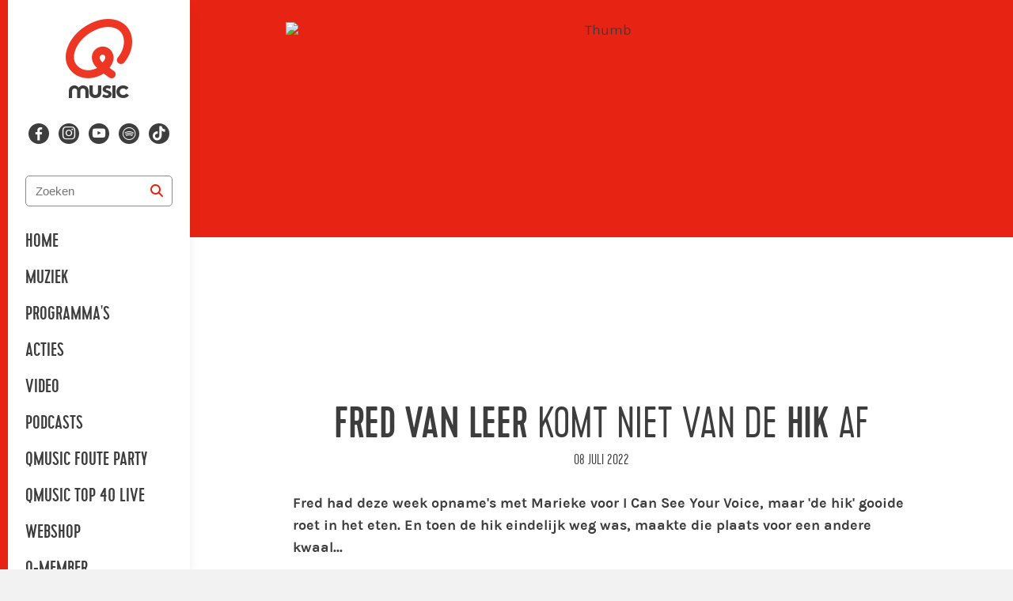

--- FILE ---
content_type: text/html; charset=utf-8
request_url: https://qmusic.nl/nieuws/fred-van-leer-komt-niet-van-de-hik-af
body_size: 22734
content:
<!DOCTYPE html>
<html class="no-js page--article" lang="nl-NL">

<head>
  <title>Fred van Leer komt niet van de hik af - Qmusic</title>
  <script src="/packs/js/analytics-d48613f732e8c2ef1299.js"></script>
  <script>
    window.pageMeta = {"page_type":"article","list_item_id":114291,"content_title":"Fred van Leer komt niet van de hik af"};
    window.radio_analytics.pageView();
  </script>
  <script src="/packs/js/settings-647f470d7b50ccefafa1.js"></script>
    <link rel="stylesheet" media="all" href="/assets/qmusic-70b600426b8c5aa20898f7680f9858718c617e68aa7cb5ca5a2de9c88671fc6e.css" />
    <script src="/assets/qmusic-dbc75e1f50efd724d839e6a03a9eeae6696af004965eac49c13bc4156b0f910c.js" media="all"></script>
    <script src="/packs/js/qmusic-5ec0b1abc1fc62214dfb.js"></script>
    
    
    
    
    
    
    
    
    
  
  

  <meta name="viewport" content="width=device-width, initial-scale=1.0" />
  <meta name="csrf-token" content="" />
  <meta name="csrf-param" content="authenticity_token" />
  <meta name="google-site-verification" content="Z1xPvXmSmGnqHyMwE6RyX2CeJJ4imnVgl5PBamuCPqU" />
  

  <script type="application/ld+json">
    {"@context":"https://schema.org","@type":"WebSite","name":"Qmusic","url":"https://qmusic.nl"}
  </script>

    <meta property="og:site_name" content="Qmusic" /><meta property="og:image" content="https://cdn-radio.dpgmedia.net/site/w2400/d/61/93/2b/1519462/thumb.png" /><meta property="og:image:width" content="2400" /><meta property="og:image:height" content="1350" /><meta property="og:title" content="Fred van Leer komt niet van de hik af" /><meta property="og:description" content="Fred had deze week opname&#39;s met Marieke voor I Can See Your Voice, maar &#39;de hik&#39; gooide roet in het eten. En toen de hik eindelijk weg was, maakte die plaats voor een andere kwaal..." /><meta property="og:type" content="article" /><meta property="twitter:site" content="@QmusicNl" /><meta property="twitter:card" content="summary_large_image" /><meta property="twitter:title" content="Fred van Leer komt niet van de hik af" /><meta property="twitter:description" content="Fred had deze week opname&#39;s met Marieke voor I Can See Your Voice, maar &#39;de hik&#39; gooide roet in het eten. En toen de hik eindelijk weg was, maakte die plaats voor een andere kwaal..." /><meta property="twitter:image" content="https://cdn-radio.dpgmedia.net/site/w2400/d/61/93/2b/1519462/thumb.png" /><meta name="description" content="Fred had deze week opname&#39;s met Marieke voor I Can See Your Voice, maar &#39;de hik&#39; gooide roet in het eten. En toen de hik eindelijk weg was, maakte die plaats voor een andere kwaal..." />
</head>


<body class="">


<svg aria-hidden="true" style="position: absolute; width: 0; height: 0; overflow: hidden;" xmlns="http://www.w3.org/2000/svg" xmlns:xlink="http://www.w3.org/1999/xlink">
  <defs>
    <symbol id="icon-clear" viewBox="0 0 24 24">
      <path d="M16.1152 9.11523L13.2441 11.9863L16.1152 14.8848C16.4707 15.2129 16.4707 15.7871 16.1152 16.1152C15.7871 16.4707 15.2129 16.4707 14.8848 16.1152L12.0137 13.2441L9.11523 16.1152C8.78711 16.4707 8.21289 16.4707 7.88477 16.1152C7.5293 15.7871 7.5293 15.2129 7.88477 14.8848L10.7559 11.9863L7.88477 9.11523C7.5293 8.78711 7.5293 8.21289 7.88477 7.88477C8.21289 7.5293 8.78711 7.5293 9.11523 7.88477L12.0137 10.7559L14.8848 7.88477C15.2129 7.5293 15.7871 7.5293 16.1152 7.88477C16.4707 8.21289 16.4707 8.78711 16.1152 9.11523Z" fill="#3D3D3D"/>
    </symbol>
    <symbol id="icon-search" viewBox="0 0 24 24">>
      <path d="M17.0039 10.4883C17.0039 11.9258 16.5352 13.2695 15.7539 14.332L19.6914 18.3008C20.0977 18.6758 20.0977 19.332 19.6914 19.707C19.3164 20.1133 18.6602 20.1133 18.2852 19.707L14.3164 15.7383C13.2539 16.5508 11.9102 16.9883 10.5039 16.9883C6.91016 16.9883 4.00391 14.082 4.00391 10.4883C4.00391 6.92578 6.91016 3.98828 10.5039 3.98828C14.0664 3.98828 17.0039 6.92578 17.0039 10.4883ZM10.5039 14.9883C12.0977 14.9883 13.5664 14.1445 14.3789 12.7383C15.1914 11.3633 15.1914 9.64453 14.3789 8.23828C13.5664 6.86328 12.0977 5.98828 10.5039 5.98828C8.87891 5.98828 7.41016 6.86328 6.59766 8.23828C5.78516 9.64453 5.78516 11.3633 6.59766 12.7383C7.41016 14.1445 8.87891 14.9883 10.5039 14.9883Z" fill="#E72413"/>
    </symbol>
    <symbol id="icon-ext-link" viewBox="0 0 12 16">
      <path d="M7.5 0H11.25C11.6484 0 12 0.351562 12 0.75V4.5C12 4.92188 11.6484 5.25 11.25 5.25C10.8281 5.25 10.5 4.92188 10.5 4.5V2.57812L5.76562 7.28906C5.48438 7.59375 4.99219 7.59375 4.71094 7.28906C4.40625 7.00781 4.40625 6.51562 4.71094 6.23438L9.42188 1.5H7.5C7.07812 1.5 6.75 1.17188 6.75 0.75C6.75 0.351562 7.07812 0 7.5 0ZM1.875 0.75H4.5C4.89844 0.75 5.25 1.10156 5.25 1.5C5.25 1.92188 4.89844 2.25 4.5 2.25H1.875C1.66406 2.25 1.5 2.4375 1.5 2.625V10.125C1.5 10.3359 1.66406 10.5 1.875 10.5H9.375C9.5625 10.5 9.75 10.3359 9.75 10.125V7.5C9.75 7.10156 10.0781 6.75 10.5 6.75C10.8984 6.75 11.25 7.10156 11.25 7.5V10.125C11.25 11.1797 10.4062 12 9.375 12H1.875C0.820312 12 0 11.1797 0 10.125V2.625C0 1.59375 0.820312 0.75 1.875 0.75Z" fill="#3D3D3D"/>
    </symbol>
    <symbol id="icon-lock" viewBox="0 0 32 32">
      <path fill="#ed3624" style="fill: var(--color1, #ed3624)" d="M16 0c8.837 0 16 7.163 16 16s-7.163 16-16 16c-8.837 0-16-7.163-16-16s7.163-16 16-16zM15.644 7.111c-2.749 0-4.978 2.13-4.978 4.758 0 1.885 1.146 3.514 2.809 4.284v0l-1.011 9.447h6.361l-1.012-9.447c1.663-0.77 2.809-2.399 2.809-4.284 0-2.628-2.229-4.758-4.978-4.758z"></path>
    </symbol>
    <symbol id="icon-close_button" viewBox="0 0 32 32">
      <path fill="#fff" style="fill: var(--color1, #fff)" d="M3.478 0h25.043c1.921 0 3.478 1.557 3.478 3.478v25.043c0 1.921-1.557 3.478-3.478 3.478h-25.043c-1.921 0-3.478-1.557-3.478-3.478v-25.043c0-1.921 1.557-3.478 3.478-3.478z"></path>
      <path fill="#3d3d3d" style="fill: var(--color2, #3d3d3d)" d="M21.165 12.311l-3.689 3.689 3.689 3.689-1.476 1.476-3.69-3.69-3.689 3.69-1.476-1.476 3.689-3.69-3.689-3.689 1.476-1.476 3.689 3.689 3.689-3.689 1.476 1.476z"></path>
    </symbol>
    <symbol id="icon-play-alt" viewBox="0 0 32 32">
      <title>play-alt</title>
      <path fill="#4a4a4a" style="fill: var(--color1, #4a4a4a)" d="M16 32c-8.822 0-16-7.178-16-16s7.178-16 16-16c8.823 0 16 7.178 16 16s-7.177 16-16 16z"></path>
      <path fill="#fff" style="fill: var(--color2, #fff)" d="M24.319 15.498c-0.007-0.364-0.204-0.697-0.51-0.867l-10.809-6.181c-0.149-0.084-0.318-0.129-0.488-0.129-0.18 0-0.357 0.051-0.503 0.143-0.301 0.179-0.489 0.513-0.489 0.873v12.362c0 0.363 0.181 0.69 0.476 0.87 0.155 0.1 0.333 0.153 0.517 0.153 0.17 0 0.339-0.046 0.487-0.131l10.809-6.182c0.315-0.181 0.511-0.521 0.511-0.889 0-0.004-0.001-0.009-0.001-0.013 0-0.003 0-0.005 0-0.007z"></path>
    </symbol>
    <symbol id="icon-stop" viewBox="0 0 32 32">
      <title>stop</title>
      <path d="M16 0c8.822 0 16 7.178 16 16s-7.178 16-16 16c-8.822 0-16-7.178-16-16s7.178-16 16-16zM16 2.087c-7.672 0-13.913 6.242-13.913 13.913s6.242 13.913 13.913 13.913c7.672 0 13.913-6.241 13.913-13.913s-6.241-13.913-13.913-13.913zM11.2 9.6h9.6c0.884 0 1.6 0.716 1.6 1.6v9.6c0 0.884-0.716 1.6-1.6 1.6h-9.6c-0.884 0-1.6-0.716-1.6-1.6v-9.6c0-0.884 0.716-1.6 1.6-1.6z"></path>
    </symbol>
    <symbol id="icon-music" viewBox="0 0 32 32">
      <title>music</title>
      <path d="M6.613 31.497h-1.741c-2.662 0-4.369-1.536-4.369-3.755s1.707-3.755 4.369-3.755h1.741c0.751 0 1.468 0.137 2.082 0.375v-18.5c0-1.673 1.297-3.106 2.935-3.345l16.179-1.911c0.956-0.102 1.877 0.171 2.594 0.853s1.126 1.502 1.126 2.458v21.094c0 0.137 0.034 0.273 0.034 0.41 0 2.253-1.707 3.755-4.267 3.755h-1.707c-2.56 0-4.267-1.502-4.267-3.755s1.707-3.755 4.267-3.755h1.707c0.717 0 1.399 0.171 1.98 0.375v-11.708l-18.33 2.287v15.497c-0.205 2.048-1.911 3.379-4.335 3.379zM4.873 26.24c-0.546 0-2.15 0.102-2.15 1.502s1.638 1.468 2.15 1.468h1.741c0.478 0 2.082-0.068 2.082-1.468s-1.604-1.502-2.082-1.502h-1.741zM25.591 23.953c-0.58 0-1.98 0.102-1.98 1.468s1.399 1.502 1.98 1.502h1.707c0.58 0 1.98-0.171 1.98-1.502v0-0.273c-0.171-1.092-1.434-1.195-1.98-1.195h-1.707zM28.186 2.825c-0.034 0-0.068 0-0.102 0l-16.179 1.946c-0.512 0.068-0.956 0.512-0.956 1.092v4.471l18.33-2.253v-4.164c0-0.307-0.102-0.614-0.375-0.785-0.171-0.205-0.41-0.307-0.717-0.307z"></path>
    </symbol>
    <symbol id="icon-listen" viewBox="0 0 35 32">
      <title>listen</title>
      <path stroke-linejoin="miter" stroke-linecap="butt" stroke-miterlimit="4" stroke-width="1.6" d="M30.215 30.4c-2.139 0-3.879-1.665-3.879-3.711v-5.701c0-1.75 1.273-3.221 2.979-3.611v-2.724c0-6.249-5.314-11.333-11.846-11.333s-11.846 5.084-11.846 11.333v2.724c1.707 0.389 2.979 1.86 2.979 3.611v5.701c0 2.046-1.74 3.711-3.879 3.711s-3.879-1.665-3.879-3.711v-5.701c0-1.75 1.273-3.221 2.979-3.611v-2.724c0-7.198 6.121-13.054 13.645-13.054s13.645 5.856 13.645 13.054v2.724c1.707 0.389 2.979 1.86 2.979 3.611v5.701c0 2.046-1.74 3.711-3.879 3.711"></path>
    </symbol>
    <symbol id="icon-check" viewBox="0 0 40 32">
      <title>check</title>
      <path d="M40 5.987c0 0.688-0.241 1.273-0.723 1.755l-22.194 22.194c-0.482 0.482-1.067 0.723-1.755 0.723s-1.273-0.241-1.755-0.723l-12.852-12.852c-0.482-0.482-0.723-1.067-0.723-1.755s0.241-1.273 0.723-1.755l3.51-3.51c0.482-0.482 1.067-0.723 1.755-0.723s1.273 0.241 1.755 0.723l7.587 7.613 16.929-16.955c0.482-0.482 1.067-0.723 1.755-0.723s1.273 0.241 1.755 0.723l3.51 3.51c0.482 0.482 0.723 1.067 0.723 1.755z"></path>
    </symbol>
    <symbol id="icon-chat" viewBox="0 0 32 32">
      <title>chat</title>
      <path d="M32 21.333c0 1.964-1.592 3.556-3.556 3.556h-21.333l-7.111 7.111v-28.444c0-1.964 1.592-3.556 3.556-3.556h24.889c1.964 0 3.556 1.592 3.556 3.556v17.778z"></path>
    </symbol>
    <symbol id="icon-send" viewBox="0 0 32 32">
      <title>send</title>
      <path d="M1.333 14.856l1.673 1.040 7.755 4.952 4.952 7.755 1.040 1.673 0.769-1.809 10.377-24.757-2.329 0.972-24.237 10.175zM5.743 15.24l15.827-6.647-10.22 10.22-5.607-3.572zM12.796 20.26l10.22-10.22-6.647 15.827-3.572-5.607z"></path>
    </symbol>
    <symbol id="icon-spotify" viewBox="0 0 32 32">
      <title>spotify</title>
      <path d="M24.62 26.153c-0.284 0.427-0.751 0.656-1.227 0.656-0.281 0-0.564-0.080-0.816-0.248-2.428-1.619-6.545-2.699-9.981-2.697-3.647 0.001-6.379 0.897-6.407 0.907-0.769 0.261-1.605-0.159-1.863-0.931s0.16-1.607 0.932-1.863c0.129-0.043 3.219-1.056 7.337-1.057 3.436-0.001 8.215 0.925 11.616 3.192 0.677 0.452 0.86 1.365 0.408 2.041zM27.557 20.125c-0.319 0.512-0.869 0.795-1.432 0.795-0.304 0-0.612-0.081-0.889-0.255-4.401-2.743-8.925-3.323-12.823-3.289-4.4 0.039-7.919 0.879-7.979 0.896-0.891 0.253-1.827-0.267-2.081-1.161-0.255-0.896 0.267-1.828 1.163-2.081 0.272-0.077 3.784-0.941 8.591-0.981 4.384-0.036 9.845 0.599 14.913 3.756 0.788 0.491 1.031 1.532 0.537 2.321zM30.488 13.076c-0.367 0.623-1.021 0.969-1.696 0.969-0.337 0-0.68-0.088-0.992-0.269-5.131-3.012-11.368-3.651-15.697-3.657-0.020 0-0.041 0-0.061 0-5.236 0-9.268 0.921-9.308 0.931-1.059 0.243-2.112-0.412-2.357-1.468s0.409-2.109 1.465-2.356c0.181-0.043 4.489-1.033 10.2-1.033 0.023 0 0.045 0 0.068 0 4.815 0.007 11.792 0.739 17.68 4.197 0.935 0.549 1.248 1.753 0.699 2.688z"></path>
    </symbol>
    <symbol id="icon-attachment" viewBox="0 0 32 32">
      <title>attachment</title>
      <path fill="#8a9295" style="fill: var(--color3, #8a9295)" d="M21.777 2.667c-1.545 0-3.064 0.599-4.236 1.771l-10.416 10.416c-3.303 3.303-3.303 8.676 0 11.979s8.676 3.303 11.979 0l6.944-6.944-1.563-1.563-6.944 6.944c-2.452 2.452-6.401 2.452-8.855 0s-2.452-6.401 0-8.855l10.416-10.416c1.493-1.493 3.889-1.493 5.381 0s1.493 3.889 0 5.381l-10.416 10.416c-0.533 0.533-1.376 0.533-1.909 0s-0.533-1.376 0-1.909l9.548-9.548-1.563-1.563-9.548 9.548c-1.384 1.384-1.384 3.651 0 5.035s3.651 1.384 5.035 0l10.416-10.416c2.344-2.344 2.344-6.163 0-8.507-1.172-1.172-2.725-1.771-4.271-1.771z"></path>
    </symbol>
    <symbol id="icon-close" viewBox="0 0 32 32">
      <title>close</title>
      <path d="M15.531 13.656l10.312-10.312 2.812 2.812-10.312 10.312 9.843 9.843-2.812 2.812-9.843-9.843-9.375 9.375-2.812-2.812 9.375-9.375-9.843-9.843 2.812-2.812 9.843 9.843z"></path>
    </symbol>
    <symbol id="icon-youtube" viewBox="0 0 50 50">
      <title>youtube</title>
      <path d="M 44.898438 14.5 C 44.5 12.300781 42.601563 10.699219 40.398438 10.199219 C 37.101563 9.5 31 9 24.398438 9 C 17.800781 9 11.601563 9.5 8.300781 10.199219 C 6.101563 10.699219 4.199219 12.199219 3.800781 14.5 C 3.398438 17 3 20.5 3 25 C 3 29.5 3.398438 33 3.898438 35.5 C 4.300781 37.699219 6.199219 39.300781 8.398438 39.800781 C 11.898438 40.5 17.898438 41 24.5 41 C 31.101563 41 37.101563 40.5 40.601563 39.800781 C 42.800781 39.300781 44.699219 37.800781 45.101563 35.5 C 45.5 33 46 29.398438 46.101563 25 C 45.898438 20.5 45.398438 17 44.898438 14.5 Z M 19 32 L 19 18 L 31.199219 25Z"></path>
    </symbol>
    <symbol id="icon-actions" viewBox="0 0 9 32">
      <title>actions</title>
      <path d="M7.758 4.182c0 1.908-1.628 3.455-3.636 3.455s-3.636-1.547-3.636-3.455c0-1.908 1.628-3.455 3.636-3.455s3.636 1.547 3.636 3.455z"></path>
      <path d="M7.758 15.697c0 1.908-1.628 3.455-3.636 3.455s-3.636-1.547-3.636-3.455c0-1.908 1.628-3.455 3.636-3.455s3.636 1.547 3.636 3.455z"></path>
      <path d="M7.758 27.212c0 1.908-1.628 3.455-3.636 3.455s-3.636-1.547-3.636-3.455c0-1.908 1.628-3.455 3.636-3.455s3.636 1.547 3.636 3.455z"></path>
    </symbol>
    <symbol id="icon-dislike" viewBox="0 0 31 32">
      <title>dislike</title>
      <path d="M21.043 0.606h3.686c1.877 0 3.345 1.502 3.345 3.345 0 0.614-0.137 1.161-0.41 1.673 1.263 0.478 2.116 1.707 2.116 3.106 0 0.956-0.375 1.775-0.99 2.389 0.614 0.614 1.024 1.468 1.024 2.389 0 1.468-0.922 2.697-2.219 3.174 0.341 0.512 0.478 1.126 0.478 1.741 0 1.877-1.468 3.345-3.345 3.345h-3.686c-0.171 0-0.341 0-0.512-0.034v6.417c0 1.877-1.502 3.379-3.345 3.379-1.399 0-2.662-0.887-3.14-2.185 0-0.034 0-0.068 0-0.102l-1.434-5.564c-0.068-0.171-0.512-1.195-1.536-1.843-0.683-0.478-1.365-0.546-1.809-0.58 0 0-0.068 0-0.102-0.034-5.188-0.614-9.114-5.018-9.114-10.24 0-5.7 4.676-10.377 10.342-10.377h10.206c0.137-0.034 0.273 0 0.444 0v0zM20.736 2.483c-0.683 0-1.195 0.751-1.195 1.468 0 0.649 0.512 1.434 1.092 1.434h4.54c0.614 0 1.058-0.785 1.058-1.434 0-0.819-0.649-1.468-1.502-1.468h-3.994zM18.039 2.483h-7.646c-4.642 0-8.465 3.823-8.465 8.499 0 4.267 3.243 7.919 7.475 8.397 0.034 0 0.034 0 0.034 0 0.683 0.034 1.638 0.239 2.628 0.887 1.707 1.058 2.287 2.765 2.321 2.833 0 0.034 0 0.034 0 0.068l1.399 5.564c0.273 0.546 0.785 0.922 1.399 0.922 0.819 0 1.468-0.683 1.468-1.502v-7.339c0 0 0 0 0 0-0.58-0.614-0.956-1.468-0.956-2.389 0-0.649 0.171-1.297 0.546-1.843-1.161-0.512-2.014-1.707-2.014-3.072 0-0.922 0.41-1.741 1.024-2.389-0.614-0.614-1.024-1.434-1.024-2.389 0-1.365 0.819-2.492 1.946-3.038-0.307-0.478-0.478-1.092-0.478-1.741 0-0.512 0.102-1.024 0.341-1.468v0zM19.575 7.262c-0.785 0-1.434 0.649-1.434 1.468 0 0.717 0.478 1.468 1.195 1.468h7.373c0.683 0 1.229-0.751 1.229-1.468 0-0.819-0.683-1.468-1.502-1.468h-6.861zM19.337 12.075c-0.717 0-1.195 0.717-1.195 1.434 0 0.853 0.649 1.502 1.434 1.502h6.895c0.819 0 1.502-0.649 1.502-1.502 0-0.717-0.546-1.434-1.263-1.434h-7.373zM24.73 19.925c0.853 0 1.502-0.649 1.502-1.502s-0.649-1.468-1.502-1.468h-3.686c-0.853 0-1.502 0.649-1.502 1.468s0.649 1.502 1.502 1.502h3.686z"></path>
    </symbol>
    <symbol id="icon-like" viewBox="0 0 31 32">
      <title>like</title>
      <path d="M8.823 31.394h-3.686c-1.877 0-3.345-1.502-3.345-3.345 0-0.614 0.137-1.161 0.41-1.673-1.263-0.478-2.116-1.707-2.116-3.106 0-0.956 0.375-1.775 0.99-2.389-0.614-0.614-1.024-1.468-1.024-2.389 0-1.468 0.922-2.697 2.219-3.174-0.341-0.512-0.478-1.126-0.478-1.741 0-1.877 1.468-3.345 3.345-3.345h3.686c0.171 0 0.341 0 0.512 0.034v-6.417c0-1.877 1.502-3.379 3.345-3.379 1.399 0 2.662 0.887 3.14 2.185 0 0.034 0 0.068 0 0.102l1.434 5.564c0.068 0.171 0.512 1.195 1.536 1.843 0.683 0.478 1.365 0.546 1.809 0.58 0 0 0.068 0 0.102 0.034 5.188 0.614 9.114 5.018 9.114 10.24 0 5.7-4.676 10.377-10.342 10.377h-10.206c-0.137 0.034-0.273 0-0.444 0v0zM9.131 29.517c0.683 0 1.195-0.751 1.195-1.468 0-0.649-0.512-1.434-1.092-1.434h-4.54c-0.614 0-1.058 0.785-1.058 1.434 0 0.819 0.649 1.468 1.502 1.468h3.994zM11.827 29.517h7.646c4.642 0 8.465-3.823 8.465-8.499 0-4.267-3.243-7.919-7.475-8.397-0.034 0-0.034 0-0.034 0-0.683-0.034-1.638-0.239-2.628-0.887-1.707-1.058-2.287-2.765-2.321-2.833 0-0.034 0-0.034 0-0.068l-1.399-5.564c-0.273-0.546-0.785-0.922-1.399-0.922-0.819 0-1.468 0.683-1.468 1.502v7.339c0 0 0 0 0 0 0.58 0.614 0.956 1.468 0.956 2.389 0 0.649-0.171 1.297-0.546 1.843 1.161 0.512 2.014 1.707 2.014 3.072 0 0.922-0.41 1.741-1.024 2.389 0.614 0.614 1.024 1.434 1.024 2.389 0 1.365-0.819 2.492-1.946 3.038 0.307 0.478 0.478 1.092 0.478 1.741 0 0.512-0.102 1.024-0.341 1.468v0zM10.291 24.738c0.785 0 1.434-0.649 1.434-1.468 0-0.717-0.478-1.468-1.195-1.468h-7.373c-0.683 0-1.229 0.751-1.229 1.468 0 0.819 0.683 1.468 1.502 1.468h6.861zM10.53 19.925c0.717 0 1.195-0.717 1.195-1.434 0-0.853-0.649-1.502-1.434-1.502h-6.895c-0.819 0-1.502 0.649-1.502 1.502 0 0.717 0.546 1.434 1.263 1.434h7.373zM5.137 12.075c-0.853 0-1.502 0.649-1.502 1.502s0.649 1.468 1.502 1.468h3.686c0.853 0 1.502-0.649 1.502-1.468s-0.649-1.502-1.502-1.502h-3.686z"></path>
    </symbol>
    <symbol id="icon-arrow-left" viewBox="0 0 20 32">
      <title>arrow-left</title>
      <path d="M19.146 3.481l-12.184 12.184 12.184 12.184-3.481 3.481-15.665-15.665 15.665-15.665 3.481 3.481z"></path>
    </symbol>
    <symbol id="icon-arrow-right" viewBox="0 0 21 32">
      <title>arrow-right</title>
      <path d="M1.107 27.849l12.184-12.184-12.184-12.184 3.481-3.481 15.665 15.665-15.665 15.665-3.481-3.481z"></path>
    </symbol>
    <symbol id="icon-hitlist-arrow" viewbox="0 0 11 6">
      <title>hitlist-arrow</title>
      <path d="m.0996875.77227723.061875.0656592 4.675 4.89317352c.158125.16571131.3953125.26889005.66.26889005s.501875-.10630537.66-.26889005l4.6715625-4.88379364.0790625-.08129234c.0584375-.07816571.0928125-.17196456.0928125-.27201667 0-.27201668-.254375-.4940073-.570625-.4940073h-9.85875c-.31625 0-.570625.22199062-.570625.4940073 0 .10317873.0378125.20010422.0996875.27826993z" transform="matrix(-1 0 0 -1 11 6)"/>
    </symbol>
    <symbol id="icon-hitlist-equal" viewbox="0 0 11 6">
      <title>hitlist-equal</title>
      <g fill-rule="evenodd"><rect height="2" rx="1" width="9" x="1"/><rect height="2" rx="1" width="9" x="1" y="4"/></g>
    </symbol>
    <symbol id="icon-play" viewBox="0 0 31 32">
      <title>play</title>
      <path d="M15.467 0c8.528 0 15.467 7.178 15.467 16s-6.938 16-15.467 16c-8.528 0-15.467-7.178-15.467-16s6.939-16 15.467-16zM15.467 29.867c7.352 0 13.333-6.221 13.333-13.867s-5.981-13.867-13.333-13.867c-7.352 0-13.333 6.221-13.333 13.867s5.981 13.867 13.333 13.867zM22.399 15.98c0 0.002-0 0.004-0 0.006 0 0.004 0.001 0.008 0.001 0.012 0 0.327-0.163 0.629-0.426 0.79l-9.008 5.495c-0.123 0.076-0.264 0.116-0.406 0.116-0.153 0-0.301-0.047-0.431-0.136-0.246-0.16-0.397-0.45-0.397-0.773v-10.988c0-0.32 0.156-0.617 0.407-0.776 0.122-0.082 0.269-0.127 0.419-0.127 0.142 0 0.283 0.040 0.407 0.115l9.008 5.494c0.255 0.151 0.419 0.447 0.425 0.771z"></path>
    </symbol>
    <symbol id="icon-heart" viewBox="0 0 24 24">
      <title>heart</title>
      <path d="M11.645 20.91l-.007-.003-.022-.012a15.247 15.247 0 01-.383-.218 25.18 25.18 0 01-4.244-3.17C4.688 15.36 2.25 12.174 2.25 8.25 2.25 5.322 4.714 3 7.688 3A5.5 5.5 0 0112 5.052 5.5 5.5 0 0116.313 3c2.973 0 5.437 2.322 5.437 5.25 0 3.925-2.438 7.111-4.739 9.256a25.175 25.175 0 01-4.244 3.17 15.247 15.247 0 01-.383.219l-.022.012-.007.004-.003.001a.752.752 0 01-.704 0l-.003-.001z"></path>
    </symbol>
    <symbol id="icon-play-new" viewBox="0 0 24 24">
      <path fill-rule="evenodd" d="m7.276 18.934 10.903-5.67a1.408 1.408 0 0 0 0-2.529L7.276 5.065c-1.01-.524-2.244.17-2.244 1.266v11.338c0 1.095 1.234 1.79 2.244 1.265m12.358-3.14c3.155-1.64 3.155-5.948 0-7.588L8.731 2.536C5.701.96 2 3.047 2 6.332v11.338c0 3.285 3.7 5.37 6.731 3.794z" clip-rule="evenodd"></path>
    </symbol>
    <symbol id="icon-apple" viewBox="0 0 95 32">
      <title>apple</title>
      <path fill="none" stroke="#fff" style="stroke: var(--tertiary-color, #fff)" stroke-linejoin="miter" stroke-linecap="butt" stroke-miterlimit="4" stroke-width="2.1818" d="M9.818 1.091h74.909c4.82 0 8.727 3.907 8.727 8.727v12.364c0 4.82-3.907 8.727-8.727 8.727h-74.909c-4.82 0-8.727-3.907-8.727-8.727v-12.364c0-4.82 3.907-8.727 8.727-8.727z"></path>
      <path fill="#fff" style="fill: var(--tertiary-color, #fff)" d="M36.696 23.206l-3.044-9.277h-1.871l-3.030 9.277h1.564l0.838-2.725h3.058l0.88 2.725h1.606zM33.945 19.338h-2.527l0.781-2.422c0.205-0.77 0.354-1.353 0.447-1.748h0.028c0.233 0.917 0.39 1.5 0.475 1.748l0.796 2.422zM44.487 19.779c0 1.138-0.312 2.037-0.936 2.697-0.559 0.588-1.252 0.881-2.081 0.881-0.894 0-1.536-0.316-1.927-0.949h-0.028v3.524h-1.508v-7.212c0-0.715-0.019-1.449-0.056-2.202h1.326l0.084 1.060h0.028c0.503-0.799 1.266-1.198 2.29-1.198 0.801 0 1.469 0.312 2.003 0.935 0.536 0.625 0.803 1.446 0.803 2.464zM42.951 19.833c0-0.651-0.148-1.188-0.447-1.61-0.326-0.441-0.764-0.661-1.313-0.661-0.372 0-0.71 0.123-1.012 0.365-0.303 0.244-0.501 0.563-0.593 0.957-0.047 0.184-0.070 0.335-0.070 0.453v1.115c0 0.487 0.151 0.897 0.454 1.232s0.696 0.503 1.18 0.503c0.568 0 1.010-0.216 1.326-0.647s0.475-1 0.475-1.707zM52.292 19.779c0 1.138-0.312 2.037-0.936 2.697-0.558 0.588-1.252 0.881-2.080 0.881-0.894 0-1.536-0.316-1.926-0.949h-0.028v3.524h-1.508v-7.212c0-0.715-0.019-1.449-0.056-2.202h1.326l0.084 1.060h0.028c0.502-0.799 1.265-1.198 2.29-1.198 0.8 0 1.468 0.312 2.004 0.935 0.534 0.625 0.802 1.446 0.802 2.464zM50.756 19.833c0-0.651-0.149-1.188-0.448-1.61-0.326-0.441-0.762-0.661-1.312-0.661-0.373 0-0.71 0.123-1.013 0.365-0.303 0.244-0.5 0.563-0.593 0.957-0.046 0.184-0.070 0.335-0.070 0.453v1.115c0 0.487 0.151 0.897 0.453 1.232 0.303 0.335 0.696 0.503 1.181 0.503 0.568 0 1.010-0.216 1.326-0.647s0.475-1 0.475-1.707zM61.019 20.604c0 0.789-0.278 1.431-0.836 1.927-0.613 0.542-1.467 0.812-2.564 0.812-1.013 0-1.825-0.192-2.439-0.578l0.349-1.239c0.662 0.395 1.388 0.593 2.18 0.593 0.568 0 1.010-0.127 1.327-0.379 0.316-0.252 0.474-0.591 0.474-1.014 0-0.376-0.13-0.694-0.391-0.951-0.26-0.257-0.693-0.496-1.298-0.717-1.648-0.606-2.471-1.493-2.471-2.66 0-0.763 0.289-1.388 0.866-1.874 0.576-0.487 1.344-0.731 2.304-0.731 0.856 0 1.568 0.147 2.136 0.441l-0.377 1.211c-0.53-0.284-1.13-0.427-1.801-0.427-0.53 0-0.945 0.129-1.242 0.385-0.251 0.229-0.377 0.509-0.377 0.84 0 0.367 0.144 0.67 0.432 0.908 0.251 0.22 0.707 0.459 1.369 0.716 0.81 0.321 1.404 0.697 1.787 1.128 0.381 0.429 0.571 0.967 0.571 1.608zM66.004 17.632h-1.662v3.248c0 0.826 0.293 1.239 0.88 1.239 0.269 0 0.493-0.023 0.67-0.069l0.042 1.129c-0.297 0.109-0.688 0.165-1.173 0.165-0.595 0-1.061-0.179-1.397-0.537-0.334-0.358-0.503-0.959-0.503-1.803v-3.372h-0.99v-1.115h0.99v-1.225l1.481-0.441v1.665h1.662v1.117zM73.502 19.806c0 1.028-0.298 1.872-0.894 2.532-0.624 0.68-1.453 1.018-2.486 1.018-0.996 0-1.788-0.326-2.38-0.977s-0.887-1.473-0.887-2.463c0-1.037 0.304-1.886 0.914-2.546 0.609-0.661 1.431-0.991 2.464-0.991 0.996 0 1.797 0.326 2.402 0.977 0.578 0.632 0.867 1.448 0.867 2.449zM71.938 19.854c0-0.617-0.134-1.146-0.404-1.587-0.316-0.534-0.768-0.8-1.354-0.8-0.606 0-1.066 0.267-1.383 0.8-0.271 0.442-0.404 0.979-0.404 1.615 0 0.617 0.134 1.146 0.404 1.587 0.326 0.534 0.781 0.8 1.369 0.8 0.576 0 1.028-0.272 1.354-0.814 0.278-0.45 0.418-0.984 0.418-1.6zM78.403 17.823c-0.149-0.027-0.308-0.041-0.475-0.041-0.53 0-0.941 0.197-1.229 0.593-0.251 0.349-0.377 0.789-0.377 1.321v3.51h-1.507l0.014-4.582c0-0.771-0.019-1.473-0.057-2.106h1.313l0.055 1.28h0.042c0.159-0.44 0.41-0.794 0.754-1.060 0.336-0.239 0.699-0.358 1.090-0.358 0.139 0 0.265 0.010 0.377 0.027v1.417zM85.146 19.545c0 0.266-0.018 0.491-0.055 0.674h-4.523c0.018 0.661 0.236 1.166 0.656 1.515 0.381 0.312 0.874 0.468 1.479 0.468 0.67 0 1.281-0.105 1.83-0.316l0.236 1.032c-0.642 0.276-1.4 0.413-2.275 0.413-1.052 0-1.878-0.305-2.479-0.915-0.6-0.61-0.9-1.429-0.9-2.456 0-1.009 0.279-1.849 0.839-2.518 0.586-0.715 1.377-1.073 2.373-1.073 0.978 0 1.718 0.358 2.221 1.073 0.398 0.568 0.598 1.271 0.598 2.105zM83.708 19.159c0.010-0.441-0.088-0.821-0.293-1.142-0.261-0.413-0.662-0.62-1.201-0.62-0.493 0-0.894 0.201-1.2 0.606-0.251 0.321-0.4 0.707-0.446 1.156l3.141 0.001z"></path>
      <path fill="#fff" style="fill: var(--tertiary-color, #fff)" d="M33.651 7.972c0 0.837-0.249 1.467-0.747 1.89-0.461 0.39-1.116 0.586-1.965 0.586-0.421 0-0.781-0.018-1.082-0.055v-4.572c0.393-0.064 0.817-0.097 1.274-0.097 0.808 0 1.418 0.177 1.829 0.531 0.46 0.4 0.691 0.973 0.691 1.718zM32.87 7.993c0-0.542-0.143-0.958-0.428-1.248s-0.702-0.434-1.25-0.434c-0.233 0-0.431 0.016-0.596 0.048v3.476c0.091 0.014 0.258 0.021 0.5 0.021 0.566 0 1.003-0.159 1.311-0.476s0.463-0.779 0.463-1.386zM37.787 8.703c0 0.515-0.146 0.938-0.438 1.269-0.306 0.341-0.712 0.511-1.219 0.511-0.489 0-0.878-0.163-1.168-0.49s-0.434-0.738-0.434-1.234c0-0.519 0.149-0.945 0.448-1.276s0.702-0.496 1.209-0.496c0.489 0 0.881 0.163 1.178 0.489 0.282 0.317 0.424 0.727 0.424 1.227zM37.020 8.727c0-0.309-0.066-0.574-0.198-0.796-0.155-0.267-0.376-0.401-0.664-0.401-0.297 0-0.523 0.134-0.678 0.401-0.133 0.221-0.198 0.491-0.198 0.809 0 0.309 0.066 0.574 0.198 0.796 0.16 0.267 0.383 0.401 0.671 0.401 0.282 0 0.504-0.136 0.664-0.408 0.137-0.225 0.205-0.493 0.205-0.802zM43.333 7.055l-1.041 3.352h-0.678l-0.431-1.455c-0.109-0.363-0.198-0.725-0.268-1.083h-0.013c-0.064 0.368-0.153 0.729-0.268 1.083l-0.458 1.455h-0.686l-0.979-3.352h0.76l0.376 1.593c0.091 0.377 0.166 0.736 0.226 1.076h0.013c0.055-0.28 0.146-0.637 0.275-1.069l0.472-1.6h0.603l0.453 1.566c0.109 0.382 0.198 0.749 0.267 1.103h0.020c0.050-0.345 0.126-0.712 0.226-1.103l0.404-1.566 0.726-0.001zM47.169 10.407h-0.74v-1.92c0-0.592-0.223-0.887-0.671-0.887-0.22 0-0.397 0.081-0.534 0.244-0.136 0.163-0.205 0.355-0.205 0.574v1.988h-0.74v-2.393c0-0.294-0.009-0.614-0.027-0.959h0.65l0.035 0.524h0.020c0.086-0.163 0.215-0.297 0.383-0.405 0.2-0.125 0.425-0.188 0.671-0.188 0.311 0 0.569 0.101 0.774 0.304 0.256 0.248 0.383 0.619 0.383 1.111v2.008zM48.47 5.517h0.739v4.889h-0.739v-4.889zM53.565 8.703c0 0.515-0.146 0.938-0.438 1.269-0.306 0.341-0.713 0.511-1.219 0.511-0.489 0-0.878-0.163-1.168-0.49s-0.434-0.738-0.434-1.234c0-0.519 0.149-0.945 0.448-1.276s0.702-0.496 1.208-0.496c0.489 0 0.881 0.163 1.179 0.489 0.282 0.317 0.424 0.727 0.424 1.227zM52.797 8.727c0-0.309-0.066-0.574-0.198-0.796-0.155-0.267-0.376-0.401-0.663-0.401-0.298 0-0.524 0.134-0.678 0.401-0.133 0.221-0.198 0.491-0.198 0.809 0 0.309 0.066 0.574 0.198 0.796 0.16 0.267 0.383 0.401 0.671 0.401 0.282 0 0.503-0.136 0.663-0.408 0.138-0.225 0.205-0.493 0.205-0.802zM57.146 10.407h-0.664l-0.055-0.386h-0.020c-0.227 0.308-0.551 0.462-0.972 0.462-0.314 0-0.568-0.102-0.76-0.304-0.174-0.183-0.261-0.412-0.261-0.683 0-0.41 0.169-0.722 0.51-0.938s0.819-0.322 1.435-0.317v-0.063c0-0.442-0.23-0.662-0.691-0.662-0.328 0-0.618 0.083-0.868 0.248l-0.15-0.489c0.309-0.193 0.691-0.289 1.142-0.289 0.87 0 1.306 0.462 1.306 1.386v1.234c0 0.335 0.016 0.601 0.048 0.799zM56.378 9.255v-0.517c-0.816-0.014-1.224 0.211-1.224 0.675 0 0.175 0.047 0.306 0.142 0.393s0.217 0.131 0.361 0.131c0.162 0 0.314-0.052 0.453-0.155s0.224-0.235 0.256-0.397c0.008-0.036 0.012-0.080 0.012-0.131zM61.35 10.407h-0.657l-0.035-0.538h-0.020c-0.21 0.41-0.567 0.614-1.069 0.614-0.401 0-0.735-0.159-1-0.476s-0.397-0.729-0.397-1.234c0-0.542 0.143-0.982 0.431-1.317 0.279-0.313 0.621-0.469 1.027-0.469 0.447 0 0.76 0.151 0.938 0.455h0.014v-1.924h0.741v3.987c0 0.326 0.008 0.627 0.026 0.903zM60.584 8.993v-0.559c0-0.097-0.007-0.175-0.020-0.235-0.042-0.179-0.131-0.33-0.268-0.451-0.138-0.122-0.304-0.183-0.495-0.183-0.276 0-0.492 0.11-0.651 0.331-0.157 0.221-0.237 0.503-0.237 0.848 0 0.331 0.076 0.6 0.227 0.807 0.16 0.22 0.376 0.331 0.647 0.331 0.243 0 0.437-0.092 0.585-0.276 0.143-0.17 0.212-0.375 0.212-0.614zM67.678 8.703c0 0.515-0.146 0.938-0.438 1.269-0.306 0.341-0.712 0.511-1.219 0.511-0.488 0-0.877-0.163-1.168-0.49-0.289-0.326-0.434-0.738-0.434-1.234 0-0.519 0.149-0.945 0.448-1.276s0.702-0.496 1.209-0.496c0.488 0 0.881 0.163 1.178 0.489 0.282 0.317 0.424 0.727 0.424 1.227zM66.912 8.727c0-0.309-0.066-0.574-0.198-0.796-0.156-0.267-0.376-0.401-0.664-0.401-0.297 0-0.522 0.134-0.678 0.401-0.133 0.221-0.198 0.491-0.198 0.809 0 0.309 0.066 0.574 0.198 0.796 0.16 0.267 0.383 0.401 0.671 0.401 0.282 0 0.505-0.136 0.664-0.408 0.136-0.225 0.205-0.493 0.205-0.802zM71.657 10.407h-0.739v-1.92c0-0.592-0.223-0.887-0.671-0.887-0.22 0-0.397 0.081-0.534 0.244s-0.205 0.355-0.205 0.574v1.988h-0.741v-2.393c0-0.294-0.008-0.614-0.026-0.959h0.65l0.035 0.524h0.020c0.087-0.163 0.215-0.297 0.383-0.405 0.201-0.125 0.425-0.188 0.671-0.188 0.31 0 0.568 0.101 0.774 0.304 0.256 0.248 0.383 0.619 0.383 1.111v2.008zM76.636 7.613h-0.815v1.628c0 0.414 0.145 0.621 0.431 0.621 0.133 0 0.243-0.011 0.33-0.035l0.019 0.565c-0.146 0.055-0.338 0.083-0.575 0.083-0.292 0-0.52-0.090-0.684-0.269s-0.247-0.481-0.247-0.904v-1.69h-0.486v-0.558h0.486v-0.614l0.725-0.22v0.834h0.815v0.559h0.001zM80.553 10.407h-0.741v-1.905c0-0.601-0.223-0.902-0.67-0.902-0.343 0-0.578 0.174-0.706 0.523-0.022 0.073-0.035 0.163-0.035 0.268v2.016h-0.739v-4.889h0.739v2.020h0.014c0.233-0.368 0.567-0.551 1-0.551 0.306 0 0.56 0.101 0.761 0.304 0.251 0.252 0.376 0.628 0.376 1.124v1.993zM84.593 8.572c0 0.134-0.010 0.246-0.028 0.338h-2.219c0.010 0.331 0.116 0.584 0.321 0.759 0.188 0.156 0.43 0.235 0.726 0.235 0.328 0 0.628-0.053 0.897-0.159l0.116 0.518c-0.316 0.138-0.687 0.207-1.117 0.207-0.515 0-0.921-0.153-1.215-0.459-0.295-0.306-0.441-0.716-0.441-1.231 0-0.505 0.136-0.926 0.411-1.262 0.287-0.358 0.674-0.537 1.163-0.537 0.479 0 0.842 0.179 1.088 0.537 0.198 0.284 0.297 0.636 0.297 1.054zM83.887 8.38c0.006-0.221-0.043-0.412-0.143-0.572-0.129-0.207-0.324-0.311-0.589-0.311-0.241 0-0.438 0.101-0.589 0.304-0.123 0.161-0.196 0.354-0.22 0.579h1.54z"></path>
      <path fill="#fff" style="fill: var(--tertiary-color, #fff)" d="M19.656 15.2c0.024 2.757 2.43 3.668 2.46 3.678-0.014 0.064-0.377 1.315-1.279 2.586-0.754 1.118-1.543 2.212-2.798 2.232-1.218 0.028-1.628-0.712-3.026-0.712-1.41 0-1.847 0.692-3.016 0.739-1.195 0.044-2.107-1.194-2.888-2.302-1.561-2.263-2.777-6.377-1.147-9.177 0.79-1.373 2.23-2.257 3.769-2.281 1.196-0.024 2.306 0.801 3.041 0.801 0.721 0 2.093-0.988 3.508-0.84 0.592 0.017 2.276 0.232 3.363 1.804-0.088 0.052-2.007 1.171-1.986 3.471zM17.355 8.435c-0.656 0.768-1.705 1.355-2.727 1.28-0.134-1.036 0.384-2.138 0.964-2.81 0.655-0.763 1.793-1.347 2.703-1.387 0.119 1.077-0.311 2.138-0.939 2.918z"></path>
    </symbol>
    <symbol id="icon-google" viewBox="0 0 92 32">
      <title>google</title>
      <path fill="none" stroke="#fff" style="stroke: var(--tertiary-color, #fff)" stroke-linejoin="miter" stroke-linecap="butt" stroke-miterlimit="4" stroke-width="2.1333" d="M9.6 1.473h72.533c4.713 0 8.533 3.821 8.533 8.533v12.258c0 4.713-3.82 8.533-8.533 8.533h-72.533c-4.713 0-8.533-3.82-8.533-8.533v-12.258c0-4.713 3.821-8.533 8.533-8.533z"></path>
      <path fill="none" stroke="#fff" style="stroke: var(--tertiary-color, #fff)" stroke-linejoin="miter" stroke-linecap="butt" stroke-miterlimit="4" stroke-width="0.7111" d="M7.582 13.119c-0.255 0.083-0.421 0.351-0.421 0.756l0.002 12.762c0 0.401 0.16 0.665 0.408 0.753l6.889-7.141-6.878-7.13"></path>
      <path fill="none" stroke="#fff" style="stroke: var(--tertiary-color, #fff)" stroke-linejoin="miter" stroke-linecap="butt" stroke-miterlimit="4" stroke-width="0.7111" d="M7.571 27.391c0.179 0.063 0.403 0.033 0.647-0.105l8.406-4.793-2.164-2.244-6.889 7.141"></path>
      <path fill="none" stroke="#fff" style="stroke: var(--tertiary-color, #fff)" stroke-linejoin="miter" stroke-linecap="butt" stroke-miterlimit="4" stroke-width="0.7111" d="M16.626 22.493l2.866-1.634c0.581-0.332 0.581-0.873 0-1.205l-2.877-1.64-2.155 2.234 2.166 2.245"></path>
      <path fill="none" stroke="#fff" style="stroke: var(--tertiary-color, #fff)" stroke-linejoin="miter" stroke-linecap="butt" stroke-miterlimit="4" stroke-width="0.7111" d="M16.615 18.014l-8.397-4.786c-0.238-0.135-0.458-0.166-0.636-0.109l6.878 7.129 2.155-2.234"></path>
      <path fill="#fff" style="fill: var(--tertiary-color, #fff)" d="M31.873 23.472l-1.799 0.427c-0.729 0.119-1.384 0.224-2.077 0.224-3.471 0-4.793-2.645-4.793-4.714 0-2.528 1.874-4.871 5.083-4.871 0.679 0 1.332 0.103 1.927 0.271 0.943 0.274 1.384 0.612 1.66 0.81l-1.045 1.028-0.441 0.102 0.314-0.518c-0.426-0.43-1.208-1.225-2.693-1.225-1.985 0-3.483 1.562-3.483 3.843 0 2.449 1.71 4.754 4.453 4.754 0.806 0 1.221-0.168 1.597-0.324v-2.1l-1.9 0.106 1.007-0.56h2.667l-0.326 0.325c-0.088 0.077-0.1 0.104-0.125 0.208-0.013 0.119-0.025 0.496-0.025 0.628v1.588zM36 23.954c-2.134 0-3.274-1.72-3.274-3.277 0-1.819 1.435-3.376 3.476-3.376 1.972 0 3.207 1.599 3.207 3.278 0 1.64-1.22 3.375-3.409 3.375zM37.679 22.83c0.322-0.445 0.403-1 0.403-1.541 0-1.224-0.565-3.557-2.228-3.557-0.444 0-0.885 0.179-1.208 0.471-0.525 0.486-0.618 1.097-0.618 1.697 0 1.373 0.658 3.637 2.282 3.637 0.524 0 1.059-0.263 1.369-0.707zM43.143 23.954c-2.134 0-3.275-1.72-3.275-3.277 0-1.819 1.435-3.376 3.476-3.376 1.973 0 3.209 1.599 3.209 3.278 0 1.64-1.221 3.375-3.41 3.375zM44.822 22.83c0.325-0.445 0.403-1 0.403-1.541 0-1.224-0.563-3.557-2.228-3.557-0.443 0-0.889 0.179-1.21 0.471-0.524 0.486-0.618 1.097-0.618 1.697 0 1.373 0.655 3.637 2.282 3.637 0.525 0 1.061-0.263 1.37-0.707zM51.465 17.983c0.308 0.262 0.951 0.819 0.951 1.875 0 1.029-0.56 1.514-1.126 1.973-0.173 0.181-0.376 0.377-0.376 0.68 0 0.308 0.203 0.474 0.349 0.599l0.485 0.387c0.589 0.515 1.127 0.987 1.127 1.947 0 1.307-1.222 2.625-3.531 2.625-1.945 0-2.885-0.959-2.885-1.987 0-0.5 0.241-1.209 1.035-1.694 0.832-0.527 1.959-0.597 2.563-0.638-0.189-0.252-0.404-0.516-0.404-0.947 0-0.235 0.068-0.376 0.134-0.541-0.147 0.014-0.295 0.029-0.429 0.029-1.424 0-2.228-1.099-2.228-2.183 0-0.639 0.282-1.348 0.86-1.862 0.765-0.652 1.678-0.765 2.403-0.765h2.766l-0.86 0.502h-0.834zM50.514 24.151c-0.11-0.015-0.176-0.015-0.309-0.015-0.122 0-0.847 0.027-1.408 0.222-0.297 0.112-1.156 0.445-1.156 1.432 0 0.985 0.927 1.695 2.361 1.695 1.289 0 1.973-0.639 1.973-1.5 0-0.709-0.443-1.082-1.461-1.834zM50.9 21.511c0.31-0.321 0.337-0.764 0.337-1.015 0-0.999-0.576-2.556-1.691-2.556-0.348 0-0.725 0.181-0.939 0.46-0.227 0.289-0.295 0.665-0.295 1.026 0 0.931 0.524 2.474 1.677 2.474 0.337 0 0.698-0.169 0.911-0.389zM55.133 22.734c0 0.54 0.093 0.624 0.534 0.666 0.23 0.028 0.459 0.040 0.686 0.068l-0.496 0.306h-2.365c0.31-0.417 0.364-0.458 0.364-0.736v-0.31l-0.005-8.261h-1.044l1.006-0.502h1.92c-0.416 0.249-0.541 0.401-0.594 0.888l-0.003 7.88zM61.731 22.842l-0.642 0.627c-0.148 0.084-0.296 0.182-0.443 0.252-0.446 0.21-0.899 0.262-1.302 0.262-0.429 0-1.101-0.029-1.787-0.542-0.953-0.695-1.369-1.889-1.369-2.929 0-2.154 1.694-3.211 3.076-3.211 0.483 0 0.979 0.125 1.382 0.389 0.671 0.459 0.844 1.056 0.94 1.375l-3.155 1.32-1.033 0.083c0.334 1.766 1.489 2.794 2.764 2.794 0.637 0 1.11-0.215 1.544-0.437 0 0 0.087-0.047 0.025 0.017zM59.827 19.328c0.256-0.096 0.389-0.18 0.389-0.373 0-0.555-0.607-1.196-1.331-1.196-0.536 0-1.543 0.432-1.543 1.934 0 0.234 0.027 0.484 0.041 0.733l2.443-1.098zM65.6 22.901v3.539h-0.679v-9.005h0.679v1.026c0.442-0.663 1.251-1.188 2.189-1.188 1.684 0 2.818 1.322 2.818 3.415 0 2.079-1.134 3.429-2.818 3.429-0.886 0-1.68-0.473-2.189-1.215zM69.878 20.687c0-1.577-0.794-2.78-2.203-2.78-0.875 0-1.711 0.712-2.075 1.332v2.883c0.364 0.622 1.2 1.359 2.075 1.359 1.408 0 2.203-1.213 2.203-2.793zM71.534 14.948h0.679v9.005h-0.679v-9.005zM77.848 23.934c-0.045-0.226-0.080-0.425-0.105-0.592-0.021-0.166-0.033-0.336-0.033-0.508-0.233 0.354-0.562 0.648-0.984 0.88-0.422 0.233-0.822 0.348-1.371 0.348-0.661 0-1.175-0.168-1.541-0.51-0.365-0.341-0.549-0.804-0.549-1.389s0.266-1.059 0.797-1.421c0.531-0.364 1.216-0.546 2.065-0.546h1.583v-0.81c0-0.466-0.154-0.833-0.46-1.099-0.308-0.266-0.74-0.401-1.3-0.401-0.512 0-0.927 0.123-1.243 0.363-0.313 0.245-0.471 0.548-0.471 0.913h-0.695l-0.014-0.035c-0.025-0.492 0.192-0.924 0.655-1.297 0.461-0.373 1.064-0.56 1.807-0.56 0.74 0 1.339 0.184 1.791 0.553 0.451 0.364 0.677 0.891 0.677 1.579v3.216c0 0.231 0.011 0.454 0.039 0.672s0.074 0.435 0.135 0.646h-0.782zM75.439 23.422c0.577 0 0.991-0.133 1.415-0.397 0.421-0.262 0.707-0.604 0.857-1.019v-1.252h-1.591c-0.608 0-1.111 0.139-1.507 0.42s-0.597 0.619-0.597 1.013c0 0.372 0.127 0.669 0.38 0.894 0.254 0.228 0.601 0.34 1.043 0.34zM79.831 25.858c0.145 0.067 0.393 0.108 0.55 0.108 0.415 0 0.704-0.176 0.964-0.797l0.495-1.162-2.675-6.573h0.757l2.294 5.696 2.272-5.696h0.768l-3.262 7.952c-0.338 0.819-0.871 1.213-1.603 1.213-0.22 0-0.509-0.040-0.679-0.094l0.117-0.648z"></path>
      <path fill="#fff" style="fill: var(--tertiary-color, #fff)" d="M23.203 7.997c0-1.318 1.015-2.167 2.277-2.167 0.846 0 1.398 0.39 1.743 0.867l-0.618 0.346c-0.234-0.314-0.644-0.559-1.125-0.559-0.858 0-1.496 0.628-1.496 1.513 0 0.872 0.638 1.513 1.496 1.513 0.443 0 0.833-0.195 1.028-0.377v-0.647h-1.301v-0.647h2.056v1.564c-0.423 0.459-1.034 0.766-1.782 0.766-1.262 0-2.277-0.86-2.277-2.172zM28.204 10.088v-4.188h2.973v0.647h-2.212v1.080h2.166v0.647h-2.166v1.168h2.212v0.647h-2.973zM33.283 10.088v-3.541h-1.314v-0.647h3.389v0.647h-1.314v3.541h-0.761zM38.003 5.9h0.761v4.188h-0.761v-4.188zM40.883 10.088v-3.541h-1.314v-0.647h3.389v0.647h-1.314v3.541h-0.761zM45.415 7.997c0-1.25 0.917-2.167 2.218-2.167 1.294 0 2.218 0.917 2.218 2.167s-0.924 2.166-2.218 2.166c-1.302 0-2.218-0.917-2.218-2.166zM49.071 7.997c0-0.867-0.566-1.513-1.437-1.513-0.879 0-1.438 0.646-1.438 1.513 0 0.86 0.559 1.513 1.438 1.513 0.871 0 1.437-0.653 1.437-1.513zM53.765 10.088l-2.264-2.995v2.995h-0.761v-4.188h0.781l2.218 2.901v-2.901h0.761v4.188h-0.735z"></path>
    </symbol>
    <symbol id="icon-qsounds" viewBox="0 0 107 32">
      <title>qsounds</title>
      <path d="M37.624 8.174h0.272c0.208 0 0.304 0.076 0.304 0.348 0.048 0.923 0.768 1.589 1.713 1.589 1.137 0 1.905-0.983 1.729-1.997-0.16-0.953-1.040-1.725-1.921-2.557-1.041-0.984-2.049-1.74-2.129-3.041-0.080-1.332 0.896-2.391 2.289-2.391 1.089 0 2.177 0.787 2.241 2.133-0.016 0.182-0.112 0.212-0.336 0.212h-0.128c-0.209 0-0.304-0.030-0.32-0.212-0.065-0.832-0.657-1.407-1.473-1.407-0.785 0-1.537 0.575-1.473 1.604 0.048 0.847 0.817 1.573 1.713 2.391 1.105 0.999 2.193 1.967 2.353 3.253 0.16 1.362-0.897 2.739-2.546 2.739-1.376 0-2.465-1.014-2.561-2.255-0.016-0.211-0.016-0.408 0.272-0.408z"></path>
      <path d="M45.805 0.85c-0.79 0-1.519 0.5-1.519 1.771v5.719c0 1.272 0.729 1.771 1.519 1.771s1.518-0.499 1.518-1.771v-5.719c0-1.271-0.729-1.771-1.518-1.771zM45.805 10.837c-1.286 0-2.324-0.711-2.324-2.572v-5.568c0-1.862 1.038-2.573 2.324-2.573s2.324 0.711 2.324 2.573v5.568c0 1.861-1.038 2.572-2.324 2.572z"></path>
      <path d="M53.461 0h0.19c0.239 0 0.319 0.078 0.319 0.313v8.020c0 1.919-1.067 2.652-2.388 2.652s-2.388-0.733-2.388-2.652v-8.020c0-0.234 0.080-0.313 0.318-0.313h0.191c0.238 0 0.318 0.078 0.318 0.313v8.098c0 1.311 0.749 1.826 1.56 1.826s1.56-0.515 1.56-1.826v-8.098c0-0.234 0.080-0.313 0.319-0.313z"></path>
      <path d="M59.32 10.985c-0.137 0-0.229 0-0.306-0.189l-3.173-8.066c-0.031-0.11-0.122-0.079-0.122 0v7.941c0 0.235-0.076 0.314-0.305 0.314h-0.183c-0.229 0-0.305-0.079-0.305-0.314v-10.357c0-0.236 0.076-0.314 0.305-0.314h0.076c0.168 0 0.229 0 0.305 0.204l3.174 8.066c0.031 0.094 0.122 0.079 0.122 0v-7.956c0-0.236 0.076-0.314 0.305-0.314h0.183c0.229 0 0.305 0.079 0.305 0.314v10.357c0 0.235-0.076 0.314-0.305 0.314h-0.076z"></path>
      <path d="M61.752 0.753c-0.304 0-0.304 0-0.304 0.314v8.851c0 0.314 0 0.314 0.304 0.314h1.339c0.837 0 1.551-0.518 1.551-1.93v-5.618c0-1.412-0.715-1.93-1.551-1.93h-1.339zM60.657 10.671v-10.357c0-0.236 0.076-0.314 0.304-0.314h2.191c1.263 0 2.281 0.738 2.281 2.668v5.649c0 1.931-1.019 2.668-2.281 2.668h-2.191c-0.228 0-0.304-0.079-0.304-0.314v0z"></path>
      <path d="M67.148 8.174h0.272c0.208 0 0.304 0.076 0.304 0.348 0.048 0.923 0.768 1.589 1.713 1.589 1.137 0 1.905-0.983 1.729-1.997-0.16-0.953-1.040-1.725-1.921-2.557-1.041-0.984-2.049-1.74-2.129-3.041-0.080-1.332 0.896-2.391 2.289-2.391 1.089 0 2.177 0.787 2.241 2.133-0.016 0.182-0.112 0.212-0.336 0.212h-0.128c-0.209 0-0.304-0.030-0.321-0.212-0.064-0.832-0.656-1.407-1.472-1.407-0.785 0-1.537 0.575-1.473 1.604 0.048 0.847 0.817 1.573 1.713 2.391 1.105 0.999 2.193 1.967 2.353 3.253 0.16 1.362-0.897 2.739-2.546 2.739-1.377 0-2.465-1.014-2.561-2.255-0.016-0.211-0.016-0.408 0.272-0.408z"></path>
      <path d="M76.609 10.232h1.178c0.876 0 1.624-0.518 1.624-1.93v-0.801c0-1.365-0.716-1.899-1.56-1.93h-1.242c-0.318 0-0.318 0-0.318 0.314v4.033c0 0.314 0 0.314 0.318 0.314zM76.609 4.818h1.242c0.844-0.016 1.56-0.55 1.56-1.93v-0.204c0-1.412-0.748-1.93-1.624-1.93h-1.178c-0.318 0-0.318 0-0.318 0.314v3.437c0 0.314 0 0.314 0.318 0.314zM79.284 5.131c-0.048 0.031-0.048 0.095 0 0.126 0.589 0.408 0.955 1.13 0.955 2.26v0.8c0 1.931-1.066 2.668-2.388 2.668h-2.070c-0.238 0-0.318-0.079-0.318-0.314v-10.357c0-0.236 0.080-0.314 0.318-0.314h2.070c1.322 0 2.388 0.738 2.388 2.668v0.204c0 1.145-0.366 1.867-0.955 2.26z"></path>
      <path d="M81.194 10.671v-10.357c0-0.236 0.079-0.314 0.317-0.314h3.187c0.238 0 0.317 0.079 0.317 0.314v0.125c0 0.235-0.079 0.314-0.317 0.314h-2.363c-0.317 0-0.317 0-0.317 0.314v3.437c0 0.314 0 0.314 0.317 0.314h2.363c0.238 0 0.317 0.079 0.317 0.314v0.126c0 0.235-0.079 0.314-0.317 0.314h-2.363c-0.317 0-0.317 0-0.317 0.314v4.033c0 0.314 0 0.314 0.317 0.314h2.363c0.238 0 0.317 0.079 0.317 0.314v0.126c0 0.235-0.079 0.314-0.317 0.314h-3.187c-0.238 0-0.317-0.079-0.317-0.314z"></path>
      <path d="M86.289 0h4.139c0.239 0 0.318 0.079 0.318 0.314v0.125c0 0.235-0.080 0.314-0.318 0.314h-1.338c-0.318 0-0.318 0-0.318 0.314v9.605c0 0.235-0.080 0.314-0.318 0.314h-0.191c-0.239 0-0.318-0.079-0.318-0.314v-9.605c0-0.314 0-0.314-0.303-0.314h-1.353c-0.239 0-0.318-0.079-0.318-0.314v-0.125c0-0.236 0.080-0.314 0.318-0.314z"></path>
      <path d="M91.542 0h4.139c0.239 0 0.318 0.079 0.318 0.314v0.125c0 0.235-0.080 0.314-0.318 0.314h-1.338c-0.318 0-0.318 0-0.318 0.314v9.605c0 0.235-0.080 0.314-0.318 0.314h-0.191c-0.238 0-0.318-0.079-0.318-0.314v-9.605c0-0.314 0-0.314-0.303-0.314h-1.353c-0.239 0-0.318-0.079-0.318-0.314v-0.125c0-0.236 0.080-0.314 0.318-0.314z"></path>
      <path d="M96.955 10.671v-10.357c0-0.236 0.079-0.314 0.317-0.314h3.187c0.238 0 0.317 0.079 0.317 0.314v0.125c0 0.235-0.079 0.314-0.317 0.314h-2.363c-0.317 0-0.317 0-0.317 0.314v3.437c0 0.314 0 0.314 0.317 0.314h2.363c0.238 0 0.317 0.079 0.317 0.314v0.126c0 0.235-0.079 0.314-0.317 0.314h-2.363c-0.317 0-0.317 0-0.317 0.314v4.033c0 0.314 0 0.314 0.317 0.314h2.363c0.238 0 0.317 0.079 0.317 0.314v0.126c0 0.235-0.079 0.314-0.317 0.314h-3.187c-0.238 0-0.317-0.079-0.317-0.314z"></path>
      <path d="M103.006 5.309h0.929c0.881 0 1.633-0.514 1.633-1.914v-0.7c0-1.4-0.752-1.914-1.633-1.914h-0.929c-0.32 0-0.32 0-0.32 0.311v3.905c0 0.311 0 0.311 0.32 0.311v0zM103.006 6.056c-0.32 0-0.32 0-0.32 0.311v4.247c0 0.233-0.080 0.311-0.32 0.311h-0.192c-0.24 0-0.32-0.078-0.32-0.311v-10.268c0-0.234 0.080-0.312 0.32-0.312h1.825c1.329 0 2.401 0.732 2.401 2.645v0.7c0 1.183-0.416 1.913-1.040 2.302l1.025 4.978c0.048 0.265-0.112 0.265-0.272 0.265h-0.208c-0.208 0-0.304 0-0.352-0.233l-0.929-4.481c-0.048-0.203-0.048-0.203-0.208-0.187-0.144 0.015-0.384 0.031-0.544 0.031h-0.865z"></path>
      <path d="M44.763 21.012l-1.891 9.979c-0.080 0.399-0.133 0.532-0.613 0.532h-1.039c-0.479 0-0.532-0.133-0.613-0.532l-3.329-17.562c-0.080-0.373 0.026-0.533 0.452-0.533h1.598c0.426 0 0.532 0.106 0.613 0.533l1.758 10.537c0.027 0.133 0.213 0.133 0.24 0l1.997-10.537c0.080-0.427 0.187-0.533 0.587-0.533h0.745c0.4 0 0.507 0.106 0.587 0.533l1.998 10.537c0.026 0.133 0.212 0.133 0.24 0l1.758-10.537c0.080-0.427 0.186-0.533 0.613-0.533h1.598c0.426 0 0.532 0.16 0.452 0.533l-3.329 17.562c-0.080 0.399-0.133 0.532-0.613 0.532h-1.304c-0.48 0-0.533-0.133-0.613-0.532l-1.625-9.979c-0.026-0.186-0.24-0.186-0.266 0z"></path>
      <path d="M56.263 31.522h-1.72c-0.429 0-0.573-0.133-0.573-0.532v-17.562c0-0.4 0.144-0.533 0.573-0.533h1.72c0.431 0 0.573 0.133 0.573 0.533v17.562c0 0.399-0.142 0.532-0.573 0.532z"></path>
      <path d="M58.333 12.896h7.036c0.406 0 0.541 0.133 0.541 0.533v1.437c0 0.399-0.136 0.532-0.541 0.532h-1.624c-0.541 0-0.541 0-0.541 0.532v15.062c0 0.399-0.136 0.532-0.541 0.532h-1.624c-0.405 0-0.541-0.133-0.541-0.532v-15.062c0-0.532 0-0.532-0.514-0.532h-1.651c-0.407 0-0.542-0.133-0.542-0.532v-1.437c0-0.4 0.136-0.533 0.542-0.533z"></path>
      <path d="M71.737 22.954h-1.623c-0.542 0-0.542 0-0.542 0.532v7.504c0 0.399-0.134 0.532-0.541 0.532h-1.624c-0.406 0-0.541-0.133-0.541-0.532v-17.562c0-0.4 0.135-0.533 0.541-0.533h1.624c0.406 0 0.541 0.133 0.541 0.533v6.493c0 0.532 0 0.532 0.542 0.532h1.623c0.542 0 0.542 0 0.542-0.532v-6.493c0-0.4 0.134-0.533 0.541-0.533h1.624c0.406 0 0.541 0.133 0.541 0.533v17.562c0 0.399-0.136 0.532-0.541 0.532h-1.624c-0.407 0-0.541-0.133-0.541-0.532v-7.504c0-0.532 0-0.532-0.542-0.532z"></path>
      <path d="M82.025 30.991v-5.429c0-0.267-2.714-12.133-2.714-12.133-0.078-0.294 0-0.533 0.343-0.533h1.686c0.474 0 0.5 0.133 0.606 0.533l1.265 6.439c0.026 0.186 0.237 0.186 0.263 0l1.265-6.439c0.106-0.4 0.132-0.533 0.606-0.533h1.686c0.343 0 0.422 0.239 0.343 0.533 0 0-2.714 11.867-2.714 12.133v5.429c0 0.399-0.132 0.532-0.528 0.532h-1.58c-0.396 0-0.528-0.133-0.528-0.532z"></path>
      <path d="M93.763 17.341c0-1.401-0.765-1.94-1.582-1.94-0.819 0-1.583 0.539-1.583 1.94v10.24c0 1.401 0.765 1.94 1.583 1.94 0.817 0 1.582-0.539 1.582-1.94v-10.24zM96.402 26.88c0 3.719-2.032 5.12-4.221 5.12-2.19 0-4.221-1.401-4.221-5.12v-8.838c0-3.719 2.031-5.12 4.221-5.12 2.189 0 4.221 1.401 4.221 5.12v8.838z"></path>
      <path d="M104.358 12.896h1.612c0.403 0 0.537 0.132 0.537 0.53v13.070c0 3.652-2.068 5.027-4.298 5.027s-4.299-1.375-4.299-5.027v-13.070c0-0.398 0.134-0.53 0.538-0.53h1.611c0.404 0 0.538 0.132 0.538 0.53v13.758c0 1.376 0.779 1.904 1.611 1.904 0.833 0 1.612-0.529 1.612-1.904v-13.758c0-0.398 0.135-0.53 0.537-0.53z"></path>
      <path d="M18.006 20.634c0.042-0.912 0.632-1.572 1.412-1.572s1.412 0.704 1.412 1.572c0 0.145-0.017 0.283-0.041 0.418-0.060 0.389-0.39 1.286-1.386 2.426-0.167-0.198-0.327-0.392-0.477-0.58-0.467-0.585-0.963-1.353-0.921-2.264zM34.559 9.764c-0.004-0.024-0.009-0.048-0.014-0.072-0.012-0.065-0.025-0.13-0.038-0.195-0.331-1.611-0.949-3.1-1.84-4.388-1.018-1.472-2.371-2.652-4.022-3.508-1.617-0.839-3.446-1.325-5.436-1.445-0.91-0.055-1.849-0.033-2.791 0.067-3.342 0.352-6.74 1.632-10.1 3.805-6.589 4.261-10.525 11.103-10.311 16.972 0.063 1.64 0.452 3.204 1.197 4.614 1.526 2.884 4.097 4.943 7.24 5.8 1.497 0.408 3.075 0.529 4.69 0.359 0.078-0.008 0.156-0.017 0.235-0.027 1.739-0.214 3.476-0.762 5.164-1.629 0.434-0.223 0.874-0.495 1.312-0.81 1.223 0.975 2.359 1.793 3.152 2.352 0.372 0.193 0.793 0.268 1.214 0.22h0c0.614-0.048 1.171-0.381 1.529-0.884 0.333-0.469 0.464-1.035 0.369-1.603s-0.406-1.062-0.874-1.396c-0.553-0.394-1.387-1.002-2.309-1.724l-0.013-0.010 0.012-0.016c0.019-0.025 0.037-0.050 0.055-0.075 0.795-1.080 2.122-3.216 2.082-5.396-0.033-1.437-0.557-2.827-1.478-3.915-1.043-1.233-2.477-1.933-4.037-1.972-0.232-0.006-0.468 0.004-0.702 0.028-2.178 0.229-4.107 1.735-4.799 3.746-0.265 0.77-0.377 1.556-0.343 2.339 0.082 1.737 0.883 3.457 2.344 4.938 0.13 0.132 0.265 0.266 0.403 0.401l0.017 0.017-0.016 0.010c-1.26 0.632-2.528 1.019-3.771 1.149-1.072 0.113-2.116 0.034-3.104-0.236-1.983-0.54-3.605-1.84-4.567-3.659-0.429-0.811-0.66-1.758-0.697-2.794-0.058-1.507 0.298-3.201 1.061-4.932 1.418-3.216 4.003-6.154 7.279-8.273 2.786-1.802 5.549-2.858 8.213-3.138 0.712-0.075 1.413-0.092 2.084-0.052 2.713 0.164 4.907 1.267 6.179 3.106 0.582 0.842 0.983 1.849 1.191 2.959 0.002 0.012 0.004 0.024 0.007 0.036 0.008 0.044 0.016 0.088 0.023 0.132 0.008 0.049 0.016 0.097 0.024 0.146 0.001 0.006 0.002 0.013 0.003 0.019 0.153 1.009 0.148 2.096-0.023 3.223-0.368 2.428-1.503 4.839-3.228 6.889-0.584 0.907-0.408 2.111 0.444 2.812 0.448 0.369 1.013 0.569 1.59 0.457h0c0.566 0 1.077-0.315 1.438-0.756 2.322-2.834 3.74-6.114 4.101-9.502 0.154-1.448 0.104-2.854-0.14-4.19z"></path>
    </symbol>
    <symbol id="icon-audio" viewBox="0 0 21 32">
      <title>audio</title>
      <path d="M7.083 29.244c1.638 0.034 2.97-0.512 3.823-1.365 1.161-1.161 1.161-2.697 0.034-3.857-1.673-1.741-4.813-1.877-6.758-0.375-1.638 1.263-1.673 3.243-0.068 4.54 0.956 0.751 2.048 1.058 2.97 1.058zM17.664 18.15c-0.41-0.649-0.819-1.229-1.195-1.877 0.068-0.068 0.102-0.137 0.137-0.171 2.389-2.662 2.458-6.281 0.137-8.943-0.614-0.717-1.331-1.297-2.014-1.946-0.239-0.205-0.444-0.41-0.751-0.683v0.41c0 6.827 0 13.653 0.034 20.48 0 2.56-1.161 4.301-3.379 5.325-2.731 1.229-5.393 1.024-7.817-0.785-2.833-2.116-2.799-5.871-0.034-8.055 2.423-1.877 6.042-2.014 8.636-0.341 0.102 0.068 0.205 0.137 0.341 0.205v-21.299h2.219c0.068 0.785 0.444 1.365 0.99 1.877 0.717 0.717 1.502 1.399 2.253 2.116 1.263 1.161 2.321 2.458 2.901 4.096 1.195 3.243 0.239 7.134-2.321 9.489-0.034 0.034-0.068 0.068-0.137 0.102z"></path>
    </symbol>
    <symbol id="icon-playing" viewBox="0 0 95 95">
    <svg class="lds-equalizer" width="86px"  height="86px"  xmlns="http://www.w3.org/2000/svg" viewBox="4 0 95 95" preserveAspectRatio="xMidYMid"><g transform="rotate(180 50 50) scale(2,2)"><rect ng-attr-x="{{7.6923076923076925 - config.width/2}}" y="4" ng-attr-width="{{config.width}}" height="24.0108" x="4.6923076923076925" width="6">
      <animate attributeName="height" calcMode="spline" values="20;30;4;20" times="0;0.33;0.66;1" ng-attr-dur="{{config.speed}}" keySplines="0.5 0 0.5 1;0.5 0 0.5 1;0.5 0 0.5 1" repeatCount="indefinite" begin="-0.5833333333333334s" dur="1">
    </animate></rect><rect ng-attr-x="{{15.384615384615385 - config.width/2}}" y="4" ng-attr-width="{{config.width}}" height="28.4181" x="12.384615384615385" width="6">
      <animate attributeName="height" calcMode="spline" values="20;30;4;20" times="0;0.33;0.66;1" ng-attr-dur="{{config.speed}}" keySplines="0.5 0 0.5 1;0.5 0 0.5 1;0.5 0 0.5 1" repeatCount="indefinite" begin="-0.6666666666666666s" dur="1">
    </animate></rect><rect ng-attr-x="{{23.076923076923077 - config.width/2}}" y="4" ng-attr-width="{{config.width}}" height="8.11305" x="20.076923076923077" width="6">
      <animate attributeName="height" calcMode="spline" values="20;30;4;20" times="0;0.33;0.66;1" ng-attr-dur="{{config.speed}}" keySplines="0.5 0 0.5 1;0.5 0 0.5 1;0.5 0 0.5 1" repeatCount="indefinite" begin="0s" dur="1">
    </animate></rect><rect ng-attr-x="{{30.76923076923077 - config.width/2}}" y="4" ng-attr-width="{{config.width}}" height="29.9656" x="27.76923076923077" width="6">
      <animate attributeName="height" calcMode="spline" values="20;30;4;20" times="0;0.33;0.66;1" ng-attr-dur="{{config.speed}}" keySplines="0.5 0 0.5 1;0.5 0 0.5 1;0.5 0 0.5 1" repeatCount="indefinite" begin="-0.75s" dur="1">
    </animate></rect><rect ng-attr-x="{{38.46153846153846 - config.width/2}}" y="4" ng-attr-width="{{config.width}}" height="4.08943" x="35.46153846153846" width="6">
      <animate attributeName="height" calcMode="spline" values="20;30;4;20" times="0;0.33;0.66;1" ng-attr-dur="{{config.speed}}" keySplines="0.5 0 0.5 1;0.5 0 0.5 1;0.5 0 0.5 1" repeatCount="indefinite" begin="-0.08333333333333333s" dur="1">
    </animate></rect><rect ng-attr-x="{{46.15384615384615 - config.width/2}}" y="4" ng-attr-width="{{config.width}}" height="10.4173" x="43.15384615384615" width="6">
      <animate attributeName="height" calcMode="spline" values="20;30;4;20" times="0;0.33;0.66;1" ng-attr-dur="{{config.speed}}" keySplines="0.5 0 0.5 1;0.5 0 0.5 1;0.5 0 0.5 1" repeatCount="indefinite" begin="-0.25s" dur="1">
    </animate></rect></g></svg>
    </symbol>
  </defs>
</svg>

<aside class="c-a11y-menu" aria-label="Snelkoppelingen">
    <a href="#body-content" class="c-a11y-menu__link c-button--link" data-no-xhr>Naar hoofdinhoud</a>
    <a href="/luister" data-no-xhr target="_blank" class="c-a11y-menu__link c-button--link">Open radiospeler</a>
</aside>

<div class="o-page">
  <header class="c-menu">

    <div class="c-menu__top">

      <button class="c-menu__toggle js-nav-toggle">
        <div class="c-icon--hamburger"></div>
      </button>

      <div class="c-menu__logo c-logo">
  <a href="/" class="c-logo__link"><img src="/assets/qmusic-a1d81a5f88375b3c5507cbc0b064ce1fc8778a076a245bddfd4f2a3e2417c330.png" alt="Q sounds better with you" title="Q sounds better with you" class="c-logo__img" /></a>
</div>
    </div>

    <div class="c-menu__main">
      <ul class="c-menu__social c-social">
          <li><a href="https://www.facebook.com/QmusicNL" target="_blank" rel="noopener noreferrer" class="u-tooltip-aria qi-facebook" aria-label="Volg ons op facebook"></a></li>
          <li><a href="https://instagram.com/QmusicNL" target="_blank" rel="noopener noreferrer" class="u-tooltip-aria qi-instagram" aria-label="Volg ons op instagram"></a></li>
          <li><a href="https://www.youtube.com/QmusicNL" target="_blank" rel="noopener noreferrer" class="u-tooltip-aria qi-youtube-play" aria-label="Volg ons op youtube-play"></a></li>
          <li><a href="https://open.spotify.com/user/qmusicnl" target="_blank" rel="noopener noreferrer" class="u-tooltip-aria qi-spotify" aria-label="Volg ons op spotify"></a></li>
          <li><a href="https://www.tiktok.com/@qmusicnl" target="_blank" rel="noopener noreferrer" class="u-tooltip-aria qi-tiktok" aria-label="Volg ons op tiktok"></a></li>
      </ul>
      <form action="https://qmusic.nl/zoeken" method="GET" role="search" class="c-search" aria-label="Zoek in website" data-search-sidebar>
        <input class="c-search__input" name="q" type="search" placeholder="Zoeken" required />
        <button type="button" class="c-search__button c-search__clear-button u-tooltip-aria" aria-label="Zoekterm ledigen">
          <svg class="c-search__button-icon" aria-hidden="true">
            <use xlink:href="#icon-clear" />
          </svg>
        </button>
        <button type="submit" class="c-search__button c-search__submit-button u-tooltip-aria" aria-label="Zoeken">
          <svg class="c-search__button-icon" aria-hidden="true">
            <use xlink:href="#icon-search" />
          </svg>
        </button>
      </form>
      <nav class="c-menu__nav" aria-label="Hoofdnavigatie">
        <ul class="c-nav">
            <li class="c-nav__item"><a class="c-nav__link c-nav__link--active" aria-current="page" href="/">Home</a></li>
            <li class="c-nav__item"><a class="c-nav__link " href="/muziek">Muziek</a></li>
            <li class="c-nav__item"><a class="c-nav__link " href="/programmas">Programma&#39;s</a></li>
            <li class="c-nav__item"><a class="c-nav__link " href="/acties">Acties</a></li>
            <li class="c-nav__item"><a class="c-nav__link " href="/video">Video</a></li>
            <li class="c-nav__item"><a class="c-nav__link " href="/podcasts">Podcasts</a></li>
            <li class="c-nav__item"><a class="c-nav__link " href="https://qmusicfouteparty.nl/">Qmusic Foute Party</a></li>
            <li class="c-nav__item"><a class="c-nav__link " href="/top40live">Qmusic Top 40 Live</a></li>
            <li class="c-nav__item"><a class="c-nav__link " href="https://shop.qmusic.nl">Webshop</a></li>

          <li class="c-nav__item log-in" data-auth-hide><a data-no-xhr href="/login" class="c-nav__link">Q-member</a></li>
<li class="c-nav__item profile hidden" data-auth-show><a href="/profiel" class="c-nav__link">Q-member</a></li>
<li class="c-nav__item log-out hidden" data-auth-show><a href="javascript:window.ssoLogout.logout(window.ssoConfig)" class="c-nav__link">logout</a></li>
        </ul>
      </nav>
    </div>

    <div class="c-menu__meta">
      <div data-component="PlayButton" data-open-default-channel="true"></div>
      <span class="c-menu__meta-separator">of</span>
      <div data-component="ChannelButton"></div>
    </div>

    <div data-component="NavPlayer"></div>
  </header>

  <main class="o-page__main" id="main">

    <div id="body-content-wrap" class="content-overflow o-page__content-wrapper">
      <div id="body-content" class="content o-page__content " data-content-replace>
        <script>
          window.pageMeta = {"page_type":"article","list_item_id":114291,"content_title":"Fred van Leer komt niet van de hik af"}        </script>

        
        
<script type="application/json" id="partners-data">
  []
</script>





<article class="o-article  " data-content-id="35801" itemscope itemtype="http://schema.org/NewsArticle">
    <div id="c-partner-desktop" class="c-partner inline c-partner--desktop_content"></div>
    <header class="o-article__header [ o-article__container o-header o-header--default o-header--has-image ]">
        <div class="o-article__image">
          <img class="o-header__image article-image o-article__img" title="Fred van Leer komt niet van de hik af" sizes="(max-width: 800px) 100vw, 1040px" srcset="https://cdn-radio.dpgmedia.net/site/w480/e/0b/b7/61/1519463/thumb.png 480w,https://cdn-radio.dpgmedia.net/site/w800/e/0b/b7/61/1519463/thumb.png 800w,https://cdn-radio.dpgmedia.net/site/w1200/e/0b/b7/61/1519463/thumb.png 1200w,https://cdn-radio.dpgmedia.net/site/w2400/e/0b/b7/61/1519463/thumb.png 2400w" src="https://cdn-radio.dpgmedia.net/e/0b/b7/61/1519463/thumb.png" alt="Thumb" />
          
        </div>
    </header>

    <div class="o-article__content-top">
      <div class="o-article__container">
        <h1 class="o-header__title o-article__title" itemprop="name"><strong>Fred van Leer</strong> komt niet van de <strong>hik</strong> af</h1>




        
          <meta itemprop="datePublished" content="2022-07-08">
             <p class="o-article__date">08 juli 2022</p>
        <div id="c-partner-mobile" class="c-partner inline c-partner--mobile_content"></div>
      </div>
    </div>

  <div class="o-article__wrapper">
    
      <div class=" main">
        <div class="article-title o-article__top main">
          <div class="c-share" aria-label="Delen">
  <span class="c-share__title">Delen</span>
  <a target="_blank"
   data-role="share"
   data-platform="facebook"
   href="https://www.facebook.com/sharer/sharer.php?u=https%3A%2F%2Fqmusic.nl%2Fnieuws%2Ffred-van-leer-komt-niet-van-de-hik-af"
   rel="noopener noreferrer"
   class="u-tooltip-aria"
   aria-label="Deel op Facebook">
      <span class="c-share__link-icon qi-facebook"></span>
</a>

<a target="_blank"
   data-role="share"
   data-platform="whatsapp"
   href="https://web.whatsapp.com/send?text=https%3A%2F%2Fqmusic.nl%2Fnieuws%2Ffred-van-leer-komt-niet-van-de-hik-af"
   hidden-mobile
   rel="noopener noreferrer"
   class="u-tooltip-aria"
   aria-label="Deel op WhatsApp">
      <span class="c-share__link-icon qi-whatsapp"></span>
</a>

<a target="_blank"
   data-role="share"
   data-platform="whatsapp"
   href="whatsapp://send?text=https%3A%2F%2Fqmusic.nl%2Fnieuws%2Ffred-van-leer-komt-niet-van-de-hik-af"
   hidden-tablet
   rel="noopener noreferrer"
   class="u-tooltip-aria"
   aria-label="Deel op WhatsApp">
      <span class="c-share__link-icon qi-whatsapp"></span>
</a>

</div>

        </div>
        <div class="article-body" itemprop="description">
          <!DOCTYPE html PUBLIC "-//W3C//DTD HTML 4.0 Transitional//EN" "http://www.w3.org/TR/REC-html40/loose.dtd">
<html><body>
<p><strong>Fred had deze week opname's met Marieke voor I Can See Your Voice, maar 'de hik' gooide roet in het eten. En toen de hik eindelijk weg was, maakte die plaats voor een andere kwaal...</strong></p>
<div data-widget-id="0.8725015054620635" contenteditable="false" class="center-embed"><div style="padding-top: 56.25%; position: relative; height: 0; width: 100%;"><iframe allowfullscreen="" class="mc-embed" height="100%" mozallowfullscreen="" src="https://mychannels.video/embed/314358?autoplay=false&amp;pip=false&amp;single_play=false" style="border: 0; position: absolute; left:0; top: 0; overflow:hidden;" webkitallowfullscreen="" width="100%"></iframe></div></div>
<p><br></p>
</body></html>

        </div>

        <div id="c-partner-in-page" class="c-partner inline"></div>

        

        <div>
          <div class="c-share" aria-label="Delen">
  <span class="c-share__title">Delen</span>
  <a target="_blank"
   data-role="share"
   data-platform="facebook"
   href="https://www.facebook.com/sharer/sharer.php?u=https%3A%2F%2Fqmusic.nl%2Fnieuws%2Ffred-van-leer-komt-niet-van-de-hik-af"
   rel="noopener noreferrer"
   class="u-tooltip-aria"
   aria-label="Deel op Facebook">
      <span class="c-share__link-icon qi-facebook"></span>
</a>

<a target="_blank"
   data-role="share"
   data-platform="whatsapp"
   href="https://web.whatsapp.com/send?text=https%3A%2F%2Fqmusic.nl%2Fnieuws%2Ffred-van-leer-komt-niet-van-de-hik-af"
   hidden-mobile
   rel="noopener noreferrer"
   class="u-tooltip-aria"
   aria-label="Deel op WhatsApp">
      <span class="c-share__link-icon qi-whatsapp"></span>
</a>

<a target="_blank"
   data-role="share"
   data-platform="whatsapp"
   href="whatsapp://send?text=https%3A%2F%2Fqmusic.nl%2Fnieuws%2Ffred-van-leer-komt-niet-van-de-hik-af"
   hidden-tablet
   rel="noopener noreferrer"
   class="u-tooltip-aria"
   aria-label="Deel op WhatsApp">
      <span class="c-share__link-icon qi-whatsapp"></span>
</a>

</div>

        </div>
      </div>
    </div>
</article>
  <div data-component="OptInBox"></div>






<footer class="o-article__footer article-footer ">
    <aside class="o-container o-section">
      <div class="o-section__header">
        <h2 class="o-section__title"><em>Relevante</em> artikelen</h2>
      </div>
      <div class="u-grid--1/3 c-media-list">
          <div class="u-grid__item content-tile u-grid__item--image-only" data-since="&quot;2026-01-19T14:33:00+01:00&quot;" data-list-item-id="153408" data-after="null">  <article class="o-media o-block-link o-media--video">
  <div class="o-media__image">
      <img sizes="(max-width: 720px) 100vw, 35vw" role="presentation" alt="" srcset="https://cdn-radio.dpgmedia.net/site/w480/f/83/19/9d/1598010/Edit__NIEUW_.00_01_17_14.Still001_36b11695e6.jpg 480w,https://cdn-radio.dpgmedia.net/site/w800/f/83/19/9d/1598010/Edit__NIEUW_.00_01_17_14.Still001_36b11695e6.jpg 800w,https://cdn-radio.dpgmedia.net/site/w1200/f/83/19/9d/1598010/Edit__NIEUW_.00_01_17_14.Still001_36b11695e6.jpg 1200w,https://cdn-radio.dpgmedia.net/site/w2400/f/83/19/9d/1598010/Edit__NIEUW_.00_01_17_14.Still001_36b11695e6.jpg 2400w" src="https://cdn-radio.dpgmedia.net/f/83/19/9d/1598010/Edit__NIEUW_.00_01_17_14.Still001_36b11695e6.jpg" />
      <svg class="o-icon o-icon--play o-media__play "><use xmlns:xlink="http://www.w3.org/1999/xlink" xlink:href="#icon-play"></use></svg>
  </div>
    <div class="o-media__content">
        <p class="o-media__tag ">
            Mattie &amp; Marieke
</p>      <h2 class="o-media__title">
        <span class="o-media__category-icon qi-tv" aria-hidden="true"></span>
        <a class="o-media__link" href="/hoe-nederland-moet-terugslaan-tegen-trump-volgens-raymond-mens">Hoe Nederland moet &#39;terugslaan&#39; tegen Trump volgens Raymond Mens</a>
      </h2>
        <time class="o-media__time article-date q-clock" title="19 januari 2026 14:33">19/01/2026</time>
    </div>
</article>
</div><div class="u-grid__item content-tile u-grid__item--image-only" data-since="&quot;2026-01-19T11:30:00+01:00&quot;" data-list-item-id="153240" data-after="null">  <article class="o-media o-block-link o-media--win">
  <div class="o-media__image">
      <img sizes="(max-width: 720px) 100vw, 35vw" role="presentation" alt="" srcset="https://cdn-radio.dpgmedia.net/site/w480/f/7c/ec/3b/1597880/Qmusic-OS-DJs-v01_4c4752f714.jpg 480w,https://cdn-radio.dpgmedia.net/site/w800/f/7c/ec/3b/1597880/Qmusic-OS-DJs-v01_4c4752f714.jpg 800w,https://cdn-radio.dpgmedia.net/site/w1200/f/7c/ec/3b/1597880/Qmusic-OS-DJs-v01_4c4752f714.jpg 1200w,https://cdn-radio.dpgmedia.net/site/w2400/f/7c/ec/3b/1597880/Qmusic-OS-DJs-v01_4c4752f714.jpg 2400w" src="https://cdn-radio.dpgmedia.net/f/7c/ec/3b/1597880/Qmusic-OS-DJs-v01_4c4752f714.jpg" />
  </div>
    <div class="o-media__content">
        <p class="o-media__tag ">
            Mattie &amp; Marieke
</p>      <h2 class="o-media__title">
        <span class="o-media__category-icon qi-gift" aria-hidden="true"></span>
        <a class="o-media__link" href="/de-weg-naar-de-olympische-spelen-in-milaan">De weg naar de Olympische Spelen in Milaan</a>
      </h2>
        <time class="o-media__time article-date q-clock" title="19 januari 2026 11:30">19/01/2026</time>
    </div>
</article>
</div><div class="u-grid__item content-tile u-grid__item--image-only" data-since="&quot;2026-01-16T16:00:00+01:00&quot;" data-list-item-id="153390" data-after="null">  <article class="o-media o-block-link o-media--video">
  <div class="o-media__image">
      <img sizes="(max-width: 720px) 100vw, 35vw" role="presentation" alt="" srcset="https://cdn-radio.dpgmedia.net/site/w480/4/d4/64/6c/1597971/WhatsApp_Image_2026-01-16_at_15.53.07_c7e31c8b96.jpeg 480w,https://cdn-radio.dpgmedia.net/site/w800/4/d4/64/6c/1597971/WhatsApp_Image_2026-01-16_at_15.53.07_c7e31c8b96.jpeg 800w,https://cdn-radio.dpgmedia.net/site/w1200/4/d4/64/6c/1597971/WhatsApp_Image_2026-01-16_at_15.53.07_c7e31c8b96.jpeg 1200w,https://cdn-radio.dpgmedia.net/site/w2400/4/d4/64/6c/1597971/WhatsApp_Image_2026-01-16_at_15.53.07_c7e31c8b96.jpeg 2400w" src="https://cdn-radio.dpgmedia.net/4/d4/64/6c/1597971/WhatsApp_Image_2026-01-16_at_15.53.07_c7e31c8b96.jpeg" />
      <svg class="o-icon o-icon--play o-media__play "><use xmlns:xlink="http://www.w3.org/1999/xlink" xlink:href="#icon-play"></use></svg>
  </div>
    <div class="o-media__content">
        <p class="o-media__tag ">
            Mattie &amp; Marieke
</p>      <h2 class="o-media__title">
        <span class="o-media__category-icon qi-tv" aria-hidden="true"></span>
        <a class="o-media__link" href="/hoogtepunten-315-marieke-krijgt-bericht-van-donald-trump">Hoogtepunten #315: Marieke krijgt bericht van Donald Trump</a>
      </h2>
        <time class="o-media__time article-date q-clock" title="16 januari 2026 16:00">16/01/2026</time>
    </div>
</article>
</div><div class="u-grid__item content-tile u-grid__item--image-only" data-since="&quot;2026-01-11T06:00:00+01:00&quot;" data-list-item-id="153206" data-after="null">  <article class="o-media o-block-link o-media--music">
  <div class="o-media__image">
      <img sizes="(max-width: 720px) 100vw, 35vw" role="presentation" alt="" srcset="https://cdn-radio.dpgmedia.net/site/w480/6/44/ce/1b/1597742/Qmusic-HVW-shame-v01_0b99c07d76.jpg 480w,https://cdn-radio.dpgmedia.net/site/w800/6/44/ce/1b/1597742/Qmusic-HVW-shame-v01_0b99c07d76.jpg 800w,https://cdn-radio.dpgmedia.net/site/w1200/6/44/ce/1b/1597742/Qmusic-HVW-shame-v01_0b99c07d76.jpg 1200w,https://cdn-radio.dpgmedia.net/site/w2400/6/44/ce/1b/1597742/Qmusic-HVW-shame-v01_0b99c07d76.jpg 2400w" src="https://cdn-radio.dpgmedia.net/6/44/ce/1b/1597742/Qmusic-HVW-shame-v01_0b99c07d76.jpg" />
  </div>
    <div class="o-media__content">
        <p class="o-media__tag ">
            Mattie &amp; Marieke
</p>      <h2 class="o-media__title">
        <span class="o-media__category-icon qi-audio" aria-hidden="true"></span>
        <a class="o-media__link" href="/updates-het-verboden-woord-2026">Dit was Het Verboden Woord</a>
      </h2>
    </div>
</article>
</div><div class="u-grid__item content-tile u-grid__item--image-only" data-since="&quot;2026-01-09T16:00:00+01:00&quot;" data-list-item-id="153209" data-after="null">  <article class="o-media o-block-link o-media--video">
  <div class="o-media__image">
      <img sizes="(max-width: 720px) 100vw, 35vw" role="presentation" alt="" srcset="https://cdn-radio.dpgmedia.net/site/w480/e/3b/f0/09/1597773/THUMB_v1_abb6d131f1.jpg 480w,https://cdn-radio.dpgmedia.net/site/w800/e/3b/f0/09/1597773/THUMB_v1_abb6d131f1.jpg 800w,https://cdn-radio.dpgmedia.net/site/w1200/e/3b/f0/09/1597773/THUMB_v1_abb6d131f1.jpg 1200w,https://cdn-radio.dpgmedia.net/site/w2400/e/3b/f0/09/1597773/THUMB_v1_abb6d131f1.jpg 2400w" src="https://cdn-radio.dpgmedia.net/e/3b/f0/09/1597773/THUMB_v1_abb6d131f1.jpg" />
      <svg class="o-icon o-icon--play o-media__play "><use xmlns:xlink="http://www.w3.org/1999/xlink" xlink:href="#icon-play"></use></svg>
  </div>
    <div class="o-media__content">
        <p class="o-media__tag ">
            Mattie &amp; Marieke
</p>      <h2 class="o-media__title">
        <span class="o-media__category-icon qi-tv" aria-hidden="true"></span>
        <a class="o-media__link" href="/hoogtepunten-314-mattie-bezwijkt-onder-de-druk">Hoogtepunten #314: Mattie bezwijkt onder de druk</a>
      </h2>
        <time class="o-media__time article-date q-clock" title="09 januari 2026 16:00">09/01/2026</time>
    </div>
</article>
</div><div class="u-grid__item content-tile u-grid__item--image-only" data-since="&quot;2025-12-19T21:20:00+01:00&quot;" data-list-item-id="152088" data-after="null">  <article class="o-media o-block-link o-media--win">
  <div class="o-media__image">
      <img sizes="(max-width: 720px) 100vw, 35vw" role="presentation" alt="" srcset="https://cdn-radio.dpgmedia.net/site/w480/8/14/a6/8c/1597602/Qmusic-HVW-2026-actiepagina-v01__2__ceafeea8c7.jpg 480w,https://cdn-radio.dpgmedia.net/site/w800/8/14/a6/8c/1597602/Qmusic-HVW-2026-actiepagina-v01__2__ceafeea8c7.jpg 800w,https://cdn-radio.dpgmedia.net/site/w1200/8/14/a6/8c/1597602/Qmusic-HVW-2026-actiepagina-v01__2__ceafeea8c7.jpg 1200w,https://cdn-radio.dpgmedia.net/site/w2400/8/14/a6/8c/1597602/Qmusic-HVW-2026-actiepagina-v01__2__ceafeea8c7.jpg 2400w" src="https://cdn-radio.dpgmedia.net/8/14/a6/8c/1597602/Qmusic-HVW-2026-actiepagina-v01__2__ceafeea8c7.jpg" />
  </div>
    <div class="o-media__content">
        <p class="o-media__tag ">
            Qmusic
</p>      <h2 class="o-media__title">
        <span class="o-media__category-icon qi-gift" aria-hidden="true"></span>
        <a class="o-media__link" href="/het-verboden-woord-2026">Zo speel je mee met Het Verboden Woord</a>
      </h2>
    </div>
</article>
</div><div class="u-grid__item content-tile u-grid__item--image-only" data-since="&quot;2025-12-12T16:00:00+01:00&quot;" data-list-item-id="152271" data-after="null">  <article class="o-media o-block-link o-media--video">
  <div class="o-media__image">
      <img sizes="(max-width: 720px) 100vw, 35vw" role="presentation" alt="" srcset="https://cdn-radio.dpgmedia.net/site/w480/2/fe/86/aa/1596823/THUMB_89c7f6e75b.jpg 480w,https://cdn-radio.dpgmedia.net/site/w800/2/fe/86/aa/1596823/THUMB_89c7f6e75b.jpg 800w,https://cdn-radio.dpgmedia.net/site/w1200/2/fe/86/aa/1596823/THUMB_89c7f6e75b.jpg 1200w,https://cdn-radio.dpgmedia.net/site/w2400/2/fe/86/aa/1596823/THUMB_89c7f6e75b.jpg 2400w" src="https://cdn-radio.dpgmedia.net/2/fe/86/aa/1596823/THUMB_89c7f6e75b.jpg" />
      <svg class="o-icon o-icon--play o-media__play "><use xmlns:xlink="http://www.w3.org/1999/xlink" xlink:href="#icon-play"></use></svg>
  </div>
    <div class="o-media__content">
        <p class="o-media__tag ">
            Mattie &amp; Marieke
</p>      <h2 class="o-media__title">
        <span class="o-media__category-icon qi-tv" aria-hidden="true"></span>
        <a class="o-media__link" href="/hoogtepunten-313-mattie-maakt-indruk-als-kerstman">Hoogtepunten #313: Mattie maakt indruk als kerstman</a>
      </h2>
        <time class="o-media__time article-date q-clock" title="12 december 2025 16:00">12/12/2025</time>
    </div>
</article>
</div><div class="u-grid__item content-tile u-grid__item--image-only" data-since="&quot;2025-12-08T14:41:00+01:00&quot;" data-list-item-id="152206" data-after="null">  <article class="o-media o-block-link o-media--video">
  <div class="o-media__image">
      <img sizes="(max-width: 720px) 100vw, 35vw" role="presentation" alt="" srcset="https://cdn-radio.dpgmedia.net/site/w480/3/77/fe/57/1596608/Edit__NIEUW_.00_06_19_18.Still001_b2c8f37140.jpg 480w,https://cdn-radio.dpgmedia.net/site/w800/3/77/fe/57/1596608/Edit__NIEUW_.00_06_19_18.Still001_b2c8f37140.jpg 800w,https://cdn-radio.dpgmedia.net/site/w1200/3/77/fe/57/1596608/Edit__NIEUW_.00_06_19_18.Still001_b2c8f37140.jpg 1200w,https://cdn-radio.dpgmedia.net/site/w2400/3/77/fe/57/1596608/Edit__NIEUW_.00_06_19_18.Still001_b2c8f37140.jpg 2400w" src="https://cdn-radio.dpgmedia.net/3/77/fe/57/1596608/Edit__NIEUW_.00_06_19_18.Still001_b2c8f37140.jpg" />
      <svg class="o-icon o-icon--play o-media__play "><use xmlns:xlink="http://www.w3.org/1999/xlink" xlink:href="#icon-play"></use></svg>
  </div>
    <div class="o-media__content">
        <p class="o-media__tag ">
            Mattie &amp; Marieke
</p>      <h2 class="o-media__title">
        <span class="o-media__category-icon qi-tv" aria-hidden="true"></span>
        <a class="o-media__link" href="/mattie-luc-bellen-met-schaatster-femke-kok">Mattie &amp; Luc bellen met schaatsster Femke Kok</a>
      </h2>
    </div>
</article>
</div><div class="u-grid__item content-tile u-grid__item--image-only" data-since="&quot;2025-12-05T16:00:00+01:00&quot;" data-list-item-id="152182" data-after="null">  <article class="o-media o-block-link o-media--video">
  <div class="o-media__image">
      <img sizes="(max-width: 720px) 100vw, 35vw" role="presentation" alt="" srcset="https://cdn-radio.dpgmedia.net/site/w480/0/f5/0b/da/1596552/THUMB_d548effdd7.jpg 480w,https://cdn-radio.dpgmedia.net/site/w800/0/f5/0b/da/1596552/THUMB_d548effdd7.jpg 800w,https://cdn-radio.dpgmedia.net/site/w1200/0/f5/0b/da/1596552/THUMB_d548effdd7.jpg 1200w,https://cdn-radio.dpgmedia.net/site/w2400/0/f5/0b/da/1596552/THUMB_d548effdd7.jpg 2400w" src="https://cdn-radio.dpgmedia.net/0/f5/0b/da/1596552/THUMB_d548effdd7.jpg" />
      <svg class="o-icon o-icon--play o-media__play "><use xmlns:xlink="http://www.w3.org/1999/xlink" xlink:href="#icon-play"></use></svg>
  </div>
    <div class="o-media__content">
        <p class="o-media__tag ">
            Mattie &amp; Marieke
</p>      <h2 class="o-media__title">
        <span class="o-media__category-icon qi-tv" aria-hidden="true"></span>
        <a class="o-media__link" href="/hoogtepunten-312-deze-grap-is-volledig-geescaleerd">Hoogtepunten #312: Deze grap is volledig geëscaleerd</a>
      </h2>
        <time class="o-media__time article-date q-clock" title="05 december 2025 16:00">05/12/2025</time>
    </div>
</article>
</div>

      </div>
    </aside>

</footer>

        
      </div>
    </div>

    <footer class="o-page__footer c-footer">
      <div class="o-container">

        <div class="c-doormat">
          <div class="c-doormat__item c-doormat__item--logo">
            <svg class="o-icon o-icon--qsounds c-footer__logo "><use xmlns:xlink="http://www.w3.org/1999/xlink" xlink:href="#icon-qsounds"></use></svg>
          </div>
          <div class="c-doormat__item c-doormat__item--menu">
            <ul class="o-list">
                <li class="o-list__item"><a class="o-list__link" href="/actievoorwaarden">Actievoorwaarden</a></li>
                <li class="o-list__item"><a class="o-list__link" href="javascript:_privacy.openModal()">Privacy instellingen</a></li>
                <li class="o-list__item"><a class="o-list__link" href="https://privacy.dpgmedia.nl/nl/document/cookie-policy">Cookiebeleid</a></li>
                <li class="o-list__item"><a class="o-list__link" href="https://privacy.dpgmedia.nl/nl/document/privacy-policy">Privacybeleid</a></li>
                <li class="o-list__item"><a class="o-list__link" href="/toegankelijkheid/web">Toegankelijkheidsverklaring</a></li>
                <li class="o-list__item"><a class="o-list__link" href="https://www.dpgmedia.nl/gebruiksvoorwaarden">Gebruiksvoorwaarden</a></li>
                <li class="o-list__item"><a class="o-list__link" href="/live">Hoe kan ik luisteren</a></li>
            </ul>
            <ul class="o-list">
                <li class="o-list__item"><a class="o-list__link" href="/contact">Contact</a></li>
                <li class="o-list__item"><a class="o-list__link" href="/vacatures">Vacatures</a></li>
                <li class="o-list__item"><a class="o-list__link" href="https://www.dpgmediagroup.com/nl-NL/adverteren/producten/radio">Adverteren</a></li>
                <li class="o-list__item"><a class="o-list__link" href="/persinfo">Pers</a></li>
                <li class="o-list__item"><a class="o-list__link" href="https://shop.qmusic.nl">Webshop</a></li>
                <li class="o-list__item"><a class="o-list__link" href="/theparty">The Party</a></li>
            </ul>
          </div>
            <div class="c-doormat__item c-doormat__item--download">
              <h3 class="c-doormat__title">Download onze app</h3>
              <a href="https://apps.apple.com/nl/app/qmusic/id444513696">
                <svg class="o-icon o-icon--apple "><use xmlns:xlink="http://www.w3.org/1999/xlink" xlink:href="#icon-apple"></use></svg>
</a>              <br />
              <a href="https://play.google.com/store/apps/details?id=nl.qmusic.app&amp;hl=nl">
                <svg class="o-icon o-icon--google "><use xmlns:xlink="http://www.w3.org/1999/xlink" xlink:href="#icon-google"></use></svg>
</a>            </div>
        </div>


      </div>
    </footer>
    <div class="c-corporate-footer">
  <div class="o-container">
    <div class="c-corporate-footer__details">
      <img src="/assets/dpg-media-ee366726e835cdea2d2f7a39debd71b4d195ff1d3fd79f7d4d43eb58a934484f.svg" width="67" alt="DPG Media" title="DPG media" class="c-corporate-footer__img" />
      &copy; 2026 DPG Media B.V. <span>-</span> alle rechten voorbehouden
    </div>
  </div>
</div>

  </main>

</div>

  <script>
  (function(w,d,s,l,i){w[l]=w[l]||[];w[l].push({'gtm.start':
    new Date().getTime(),event:'gtm.js'});var f=d.getElementsByTagName(s)[0],
    j=d.createElement(s),dl=l!='dataLayer'?'&l='+l:'';j.async=true;j.src=
    'https://www.googletagmanager.com/gtm.js?id='+i+dl;f.parentNode.insertBefore(j,f);
  })(window,document,'script','dataLayer','GTM-TW99VZN');
</script>
  <script type="text/javascript">
window.cim_identifier = '';
window.cim_extraparameters = ['lan=NL', 'key=radio', 'subs=homepage'];
window.pp_gemius_identifier = cim_identifier;
window.pp_gemius_extraparameters = cim_extraparameters;

function gemius_pending(i) { window[i] = window[i] || function() {var x = window[i+'_pdata'] = window[i+'_pdata'] || []; x[x.length]=arguments;};}; gemius_pending('gemius_hit'); gemius_pending('gemius_event'); gemius_pending('pp_gemius_hit'); gemius_pending('pp_gemius_event');

function loadGemius() {
  (function(d,t) {try {var gt=d.createElement(t),s=d.getElementsByTagName(t)[0],l='http'+((location.protocol=='https:')?'s':''); gt.setAttribute('async','async'); gt.setAttribute('defer','defer'); gt.src=l+'://gabe.hit.gemius.pl/xgemius.js'; s.parentNode.insertBefore(gt,s);} catch (e) {}})(document,'script');
}

</script>

    <script>
    window._privacy.push(['functional', function() {
      const script = document.createElement('script')
      script.type = 'text/javascript'
      script.src = 'https://embed.mychannels.video/sdk?brand=qmusic'
      script.async = true
      script.defer = true
      document.getElementsByTagName('head')[0].appendChild(script)
    }])
  </script>

</body>
</html>


--- FILE ---
content_type: text/html; charset=utf-8
request_url: https://mychannels.video/embed/314358?autoplay=false&pip=false&single_play=false
body_size: 200469
content:
<!DOCTYPE html>
<html>
<head>
  <meta charset="utf-8">
  <meta http-equiv="X-UA-Compatible" content="IE=edge">
  <meta name="viewport" content="width=device-width, initial-scale=1">
  <style>
    html{box-sizing:border-box;-ms-text-size-adjust:100%;-webkit-text-size-adjust:100%;-webkit-font-smoothing:antialiased;-moz-osx-font-smoothing:grayscale}blockquote,body,code,dd,dl,fieldset,figure,h1,h2,h3,h4,h5,h6,hr,legend,ol,p,pre,ul{margin:0;padding:0}*,*::after,*::before {box-sizing: inherit;}strong{font-weight:bold}img{border-style:none;max-width:100%;height:auto;vertical-align:middle}a{background-color:transparent;-webkit-text-decoration-skip:objects}
  </style>
  <link rel="stylesheet" href='https://s1.mychannels.video/fonts/qmusic-4685dc8c44609a72ea8ce74156c1328c.css'>
  <!-- Google Tag Manager -->
  <script>(function(w,d,s,l,i){w[l]=w[l]||[];w[l].push({'gtm.start':
  new Date().getTime(),event:'gtm.js'});var f=d.getElementsByTagName(s)[0],
  j=d.createElement(s),dl=l!='dataLayer'?'&l='+l:'';j.async=true;j.src=
  'https://www.googletagmanager.com/gtm.js?id='+i+dl;f.parentNode.insertBefore(j,f);
      })(window,document,'script','dataLayer','GTM-55MBT2F');</script>
  <!-- End Google Tag Manager -->
</head>
  <body>
<div
  class="mychannels"
  data-mychannels-type="video"
  data-mychannels-id="314358"
  data-mychannels-options="UUFFUU_default"
  data-mychannels-include-draft="true">
</div>

    <script>
<!--
try {
  if (!window.mychannels) window.mychannels = {};

  if (window.mychannels.brand) {
    throw new Error('[MyChannels]: Failed to load EmbedSDK for qmusic as it was already initialized for ' + window.mychannels.brand);
  }

  window.mychannels.brand = 'qmusic';

  window.mychannels.brand_config = {"adTagConfig":{"cmsId":"2479277","deviceQualifier":"app-ios","dimension":"620x349","networkId":"7455","protocol":"vmap"},"adUnit":null,"amaliaConfig":{"adTagSettingsPurposes":[],"sentry":{"enabled":false,"sampleRate":0.0}},"avidciRecommendationsEnabled":false,"brand":"qmusic","country":"nl","disableGtm":false,"editorialBrand":"net.persgroep.brand.qmusicnl","group":"Overig","hasLogo":false,"id":9,"language":"nl","loginpath":"/login?redirect_path=","logo":null,"mountpoint":"/video","pushengageScriptId":null,"recommendationsEnabled":true,"registrationpath":"/login?redirect_path=","snowplowBrand":"Qmusic","socialShareBaseUrl":"https://qmusic.nl","theme":"qmusic"};

  window.mychannels.experiments = [];


  window.mychannels.gtm_injection = true;


  window.mychannels.popcorn_js_url = 'https://videoplayer.dpgmedia.net/v2.12.26/popcornPlayer.js';

  window.mychannels.assetsUrl = 'https://s1.mychannels.video/';
} catch(error) {
  console.error(error);
};

!function(){var e=function(){var e={getCookie:function(e){var t=("; "+document.cookie).split("; "+e+"=");if(2==t.length)return t.pop().split(";").shift()},getQueryParams:function(t){var o="",n=localStorage.getItem("mychannels-gdprApplies"),a=localStorage.getItem("mychannels-consentData"),r=localStorage.getItem("kxmedialaan_allsegs"),c=localStorage.getItem("kxdepersgroep_allsegs"),i=localStorage.getItem("kxmedialaan_kuid"),l=localStorage.getItem("kxdepersgroep_kuid");const d=localStorage.getItem("cxSegments"),p=localStorage.getItem("_cX_G");var s=e.getCookie("pws");n&&(o+="&gdprApplies="+encodeURIComponent(n)),a&&(o+="&consentData="+encodeURIComponent(a)),r&&(o+="&ksgBe="+encodeURIComponent(r)),c&&(o+="&ksgNl="+encodeURIComponent(c)),i&&(o+="&kuidBe="+encodeURIComponent(i)),l&&(o+="&kuidNl="+encodeURIComponent(l)),d&&(o+="&cxsg="+encodeURIComponent(d)),p&&(o+="&cxid="+encodeURIComponent(p)),s&&(o+="&pws="+encodeURIComponent(s)),window._privacy||(window._privacy=[]),window._privacy.push(["targetedadvertising",function(){window._privacy&&window._privacy.tcfApi&&window._privacy.tcfApi("getTCData",2,(e=>{localStorage.setItem("mychannels-gdprApplies",!0),localStorage.setItem("mychannels-consentData",e.tcString)}))}]),window.__cmp&&window.__cmp("getConsentData",[],(e=>{localStorage.setItem("mychannels-gdprApplies",e.gdprApplies),localStorage.setItem("mychannels-consentData",e.consentData)})),t(o)}};e.getQueryParams((function(e){var t=function(t){var o=t.src.replace("/script","").replace("&mode=iframe","").replace("&mode=inline",""),n=t.parentNode,a=document.createElement("iframe");a.setAttribute("allowfullscreen",""),a.setAttribute("style","border: 0; position: absolute; left:0; top: 0; overflow:hidden; height: 100%; width: 100%;"),a.setAttribute("src",t.src.replace("/script","")+e);var r=document.createElement("article");r.setAttribute("style","padding-top: 56.25%; position: relative; height: 0; width: 100%;"),r.appendChild(a),document.querySelector('iframe[src^="'+o+'"]')||n.insertBefore(r,t)};Array.prototype.forEach.call(document.querySelectorAll("#remaining-paid-content script.mc-embed"),(function(e){t(e)}));var o=new MutationObserver((function(e){Array.prototype.forEach.call(e,(function(e){"childList"===e.type&&e.target!==document.body&&Array.prototype.forEach.call(e.addedNodes,(function(e){var n=e.querySelectorAll?e.querySelectorAll("#remaining-paid-content script.mc-embed"):[];n.length&&(Array.prototype.forEach.call(n,(function(e){t(e)})),o.disconnect())}))}))}));o.observe(document.body,{attributes:!1,characterData:!1,childList:!0,subtree:!0})}))};"loading"===document.readyState?window.addEventListener("DOMContentLoaded",e):e()}();
/*! For license information please see embedSDK.js.LICENSE.txt */
(()=>{var e={9669:(e,t,n)=>{e.exports=n(1609)},5448:(e,t,n)=>{"use strict";var r=n(4867),i=n(6026),o=n(4372),a=n(5327),s=n(4097),u=n(4109),l=n(7985),c=n(5061),d=n(5655),f=n(5263);e.exports=function(e){return new Promise((function(t,n){var h,p=e.data,m=e.headers,y=e.responseType;function v(){e.cancelToken&&e.cancelToken.unsubscribe(h),e.signal&&e.signal.removeEventListener("abort",h)}r.isFormData(p)&&delete m["Content-Type"];var g=new XMLHttpRequest;if(e.auth){var _=e.auth.username||"",w=e.auth.password?unescape(encodeURIComponent(e.auth.password)):"";m.Authorization="Basic "+btoa(_+":"+w)}var b=s(e.baseURL,e.url);function M(){if(g){var r="getAllResponseHeaders"in g?u(g.getAllResponseHeaders()):null,o={data:y&&"text"!==y&&"json"!==y?g.response:g.responseText,status:g.status,statusText:g.statusText,headers:r,config:e,request:g};i((function(e){t(e),v()}),(function(e){n(e),v()}),o),g=null}}if(g.open(e.method.toUpperCase(),a(b,e.params,e.paramsSerializer),!0),g.timeout=e.timeout,"onloadend"in g?g.onloadend=M:g.onreadystatechange=function(){g&&4===g.readyState&&(0!==g.status||g.responseURL&&0===g.responseURL.indexOf("file:"))&&setTimeout(M)},g.onabort=function(){g&&(n(c("Request aborted",e,"ECONNABORTED",g)),g=null)},g.onerror=function(){n(c("Network Error",e,null,g)),g=null},g.ontimeout=function(){var t="timeout of "+e.timeout+"ms exceeded",r=e.transitional||d.transitional;e.timeoutErrorMessage&&(t=e.timeoutErrorMessage),n(c(t,e,r.clarifyTimeoutError?"ETIMEDOUT":"ECONNABORTED",g)),g=null},r.isStandardBrowserEnv()){var S=(e.withCredentials||l(b))&&e.xsrfCookieName?o.read(e.xsrfCookieName):void 0;S&&(m[e.xsrfHeaderName]=S)}"setRequestHeader"in g&&r.forEach(m,(function(e,t){void 0===p&&"content-type"===t.toLowerCase()?delete m[t]:g.setRequestHeader(t,e)})),r.isUndefined(e.withCredentials)||(g.withCredentials=!!e.withCredentials),y&&"json"!==y&&(g.responseType=e.responseType),"function"==typeof e.onDownloadProgress&&g.addEventListener("progress",e.onDownloadProgress),"function"==typeof e.onUploadProgress&&g.upload&&g.upload.addEventListener("progress",e.onUploadProgress),(e.cancelToken||e.signal)&&(h=function(e){g&&(n(!e||e&&e.type?new f("canceled"):e),g.abort(),g=null)},e.cancelToken&&e.cancelToken.subscribe(h),e.signal&&(e.signal.aborted?h():e.signal.addEventListener("abort",h))),p||(p=null),g.send(p)}))}},1609:(e,t,n)=>{"use strict";var r=n(4867),i=n(1849),o=n(321),a=n(7185),s=function e(t){var n=new o(t),s=i(o.prototype.request,n);return r.extend(s,o.prototype,n),r.extend(s,n),s.create=function(n){return e(a(t,n))},s}(n(5655));s.Axios=o,s.Cancel=n(5263),s.CancelToken=n(4972),s.isCancel=n(6502),s.VERSION=n(7288).version,s.all=function(e){return Promise.all(e)},s.spread=n(8713),s.isAxiosError=n(6268),e.exports=s,e.exports.default=s},5263:e=>{"use strict";function t(e){this.message=e}t.prototype.toString=function(){return"Cancel"+(this.message?": "+this.message:"")},t.prototype.__CANCEL__=!0,e.exports=t},4972:(e,t,n)=>{"use strict";var r=n(5263);function i(e){if("function"!=typeof e)throw new TypeError("executor must be a function.");var t;this.promise=new Promise((function(e){t=e}));var n=this;this.promise.then((function(e){if(n._listeners){var t,r=n._listeners.length;for(t=0;t<r;t++)n._listeners[t](e);n._listeners=null}})),this.promise.then=function(e){var t,r=new Promise((function(e){n.subscribe(e),t=e})).then(e);return r.cancel=function(){n.unsubscribe(t)},r},e((function(e){n.reason||(n.reason=new r(e),t(n.reason))}))}i.prototype.throwIfRequested=function(){if(this.reason)throw this.reason},i.prototype.subscribe=function(e){this.reason?e(this.reason):this._listeners?this._listeners.push(e):this._listeners=[e]},i.prototype.unsubscribe=function(e){if(this._listeners){var t=this._listeners.indexOf(e);-1!==t&&this._listeners.splice(t,1)}},i.source=function(){var e;return{token:new i((function(t){e=t})),cancel:e}},e.exports=i},6502:e=>{"use strict";e.exports=function(e){return!(!e||!e.__CANCEL__)}},321:(e,t,n)=>{"use strict";var r=n(4867),i=n(5327),o=n(782),a=n(3572),s=n(7185),u=n(4875),l=u.validators;function c(e){this.defaults=e,this.interceptors={request:new o,response:new o}}c.prototype.request=function(e){"string"==typeof e?(e=arguments[1]||{}).url=arguments[0]:e=e||{},(e=s(this.defaults,e)).method?e.method=e.method.toLowerCase():this.defaults.method?e.method=this.defaults.method.toLowerCase():e.method="get";var t=e.transitional;void 0!==t&&u.assertOptions(t,{silentJSONParsing:l.transitional(l.boolean),forcedJSONParsing:l.transitional(l.boolean),clarifyTimeoutError:l.transitional(l.boolean)},!1);var n=[],r=!0;this.interceptors.request.forEach((function(t){"function"==typeof t.runWhen&&!1===t.runWhen(e)||(r=r&&t.synchronous,n.unshift(t.fulfilled,t.rejected))}));var i,o=[];if(this.interceptors.response.forEach((function(e){o.push(e.fulfilled,e.rejected)})),!r){var c=[a,void 0];for(Array.prototype.unshift.apply(c,n),c=c.concat(o),i=Promise.resolve(e);c.length;)i=i.then(c.shift(),c.shift());return i}for(var d=e;n.length;){var f=n.shift(),h=n.shift();try{d=f(d)}catch(e){h(e);break}}try{i=a(d)}catch(e){return Promise.reject(e)}for(;o.length;)i=i.then(o.shift(),o.shift());return i},c.prototype.getUri=function(e){return e=s(this.defaults,e),i(e.url,e.params,e.paramsSerializer).replace(/^\?/,"")},r.forEach(["delete","get","head","options"],(function(e){c.prototype[e]=function(t,n){return this.request(s(n||{},{method:e,url:t,data:(n||{}).data}))}})),r.forEach(["post","put","patch"],(function(e){c.prototype[e]=function(t,n,r){return this.request(s(r||{},{method:e,url:t,data:n}))}})),e.exports=c},782:(e,t,n)=>{"use strict";var r=n(4867);function i(){this.handlers=[]}i.prototype.use=function(e,t,n){return this.handlers.push({fulfilled:e,rejected:t,synchronous:!!n&&n.synchronous,runWhen:n?n.runWhen:null}),this.handlers.length-1},i.prototype.eject=function(e){this.handlers[e]&&(this.handlers[e]=null)},i.prototype.forEach=function(e){r.forEach(this.handlers,(function(t){null!==t&&e(t)}))},e.exports=i},4097:(e,t,n)=>{"use strict";var r=n(1793),i=n(7303);e.exports=function(e,t){return e&&!r(t)?i(e,t):t}},5061:(e,t,n)=>{"use strict";var r=n(481);e.exports=function(e,t,n,i,o){var a=new Error(e);return r(a,t,n,i,o)}},3572:(e,t,n)=>{"use strict";var r=n(4867),i=n(8527),o=n(6502),a=n(5655),s=n(5263);function u(e){if(e.cancelToken&&e.cancelToken.throwIfRequested(),e.signal&&e.signal.aborted)throw new s("canceled")}e.exports=function(e){return u(e),e.headers=e.headers||{},e.data=i.call(e,e.data,e.headers,e.transformRequest),e.headers=r.merge(e.headers.common||{},e.headers[e.method]||{},e.headers),r.forEach(["delete","get","head","post","put","patch","common"],(function(t){delete e.headers[t]})),(e.adapter||a.adapter)(e).then((function(t){return u(e),t.data=i.call(e,t.data,t.headers,e.transformResponse),t}),(function(t){return o(t)||(u(e),t&&t.response&&(t.response.data=i.call(e,t.response.data,t.response.headers,e.transformResponse))),Promise.reject(t)}))}},481:e=>{"use strict";e.exports=function(e,t,n,r,i){return e.config=t,n&&(e.code=n),e.request=r,e.response=i,e.isAxiosError=!0,e.toJSON=function(){return{message:this.message,name:this.name,description:this.description,number:this.number,fileName:this.fileName,lineNumber:this.lineNumber,columnNumber:this.columnNumber,stack:this.stack,config:this.config,code:this.code,status:this.response&&this.response.status?this.response.status:null}},e}},7185:(e,t,n)=>{"use strict";var r=n(4867);e.exports=function(e,t){t=t||{};var n={};function i(e,t){return r.isPlainObject(e)&&r.isPlainObject(t)?r.merge(e,t):r.isPlainObject(t)?r.merge({},t):r.isArray(t)?t.slice():t}function o(n){return r.isUndefined(t[n])?r.isUndefined(e[n])?void 0:i(void 0,e[n]):i(e[n],t[n])}function a(e){if(!r.isUndefined(t[e]))return i(void 0,t[e])}function s(n){return r.isUndefined(t[n])?r.isUndefined(e[n])?void 0:i(void 0,e[n]):i(void 0,t[n])}function u(n){return n in t?i(e[n],t[n]):n in e?i(void 0,e[n]):void 0}var l={url:a,method:a,data:a,baseURL:s,transformRequest:s,transformResponse:s,paramsSerializer:s,timeout:s,timeoutMessage:s,withCredentials:s,adapter:s,responseType:s,xsrfCookieName:s,xsrfHeaderName:s,onUploadProgress:s,onDownloadProgress:s,decompress:s,maxContentLength:s,maxBodyLength:s,transport:s,httpAgent:s,httpsAgent:s,cancelToken:s,socketPath:s,responseEncoding:s,validateStatus:u};return r.forEach(Object.keys(e).concat(Object.keys(t)),(function(e){var t=l[e]||o,i=t(e);r.isUndefined(i)&&t!==u||(n[e]=i)})),n}},6026:(e,t,n)=>{"use strict";var r=n(5061);e.exports=function(e,t,n){var i=n.config.validateStatus;n.status&&i&&!i(n.status)?t(r("Request failed with status code "+n.status,n.config,null,n.request,n)):e(n)}},8527:(e,t,n)=>{"use strict";var r=n(4867),i=n(5655);e.exports=function(e,t,n){var o=this||i;return r.forEach(n,(function(n){e=n.call(o,e,t)})),e}},5655:(e,t,n)=>{"use strict";var r=n(4867),i=n(6016),o=n(481),a={"Content-Type":"application/x-www-form-urlencoded"};function s(e,t){!r.isUndefined(e)&&r.isUndefined(e["Content-Type"])&&(e["Content-Type"]=t)}var u,l={transitional:{silentJSONParsing:!0,forcedJSONParsing:!0,clarifyTimeoutError:!1},adapter:(("undefined"!=typeof XMLHttpRequest||"undefined"!=typeof process&&"[object process]"===Object.prototype.toString.call(process))&&(u=n(5448)),u),transformRequest:[function(e,t){return i(t,"Accept"),i(t,"Content-Type"),r.isFormData(e)||r.isArrayBuffer(e)||r.isBuffer(e)||r.isStream(e)||r.isFile(e)||r.isBlob(e)?e:r.isArrayBufferView(e)?e.buffer:r.isURLSearchParams(e)?(s(t,"application/x-www-form-urlencoded;charset=utf-8"),e.toString()):r.isObject(e)||t&&"application/json"===t["Content-Type"]?(s(t,"application/json"),function(e,t,n){if(r.isString(e))try{return(0,JSON.parse)(e),r.trim(e)}catch(e){if("SyntaxError"!==e.name)throw e}return(0,JSON.stringify)(e)}(e)):e}],transformResponse:[function(e){var t=this.transitional||l.transitional,n=t&&t.silentJSONParsing,i=t&&t.forcedJSONParsing,a=!n&&"json"===this.responseType;if(a||i&&r.isString(e)&&e.length)try{return JSON.parse(e)}catch(e){if(a){if("SyntaxError"===e.name)throw o(e,this,"E_JSON_PARSE");throw e}}return e}],timeout:0,xsrfCookieName:"XSRF-TOKEN",xsrfHeaderName:"X-XSRF-TOKEN",maxContentLength:-1,maxBodyLength:-1,validateStatus:function(e){return e>=200&&e<300},headers:{common:{Accept:"application/json, text/plain, */*"}}};r.forEach(["delete","get","head"],(function(e){l.headers[e]={}})),r.forEach(["post","put","patch"],(function(e){l.headers[e]=r.merge(a)})),e.exports=l},7288:e=>{e.exports={version:"0.22.0"}},1849:e=>{"use strict";e.exports=function(e,t){return function(){for(var n=new Array(arguments.length),r=0;r<n.length;r++)n[r]=arguments[r];return e.apply(t,n)}}},5327:(e,t,n)=>{"use strict";var r=n(4867);function i(e){return encodeURIComponent(e).replace(/%3A/gi,":").replace(/%24/g,"$").replace(/%2C/gi,",").replace(/%20/g,"+").replace(/%5B/gi,"[").replace(/%5D/gi,"]")}e.exports=function(e,t,n){if(!t)return e;var o;if(n)o=n(t);else if(r.isURLSearchParams(t))o=t.toString();else{var a=[];r.forEach(t,(function(e,t){null!=e&&(r.isArray(e)?t+="[]":e=[e],r.forEach(e,(function(e){r.isDate(e)?e=e.toISOString():r.isObject(e)&&(e=JSON.stringify(e)),a.push(i(t)+"="+i(e))})))})),o=a.join("&")}if(o){var s=e.indexOf("#");-1!==s&&(e=e.slice(0,s)),e+=(-1===e.indexOf("?")?"?":"&")+o}return e}},7303:e=>{"use strict";e.exports=function(e,t){return t?e.replace(/\/+$/,"")+"/"+t.replace(/^\/+/,""):e}},4372:(e,t,n)=>{"use strict";var r=n(4867);e.exports=r.isStandardBrowserEnv()?{write:function(e,t,n,i,o,a){var s=[];s.push(e+"="+encodeURIComponent(t)),r.isNumber(n)&&s.push("expires="+new Date(n).toGMTString()),r.isString(i)&&s.push("path="+i),r.isString(o)&&s.push("domain="+o),!0===a&&s.push("secure"),document.cookie=s.join("; ")},read:function(e){var t=document.cookie.match(new RegExp("(^|;\\s*)("+e+")=([^;]*)"));return t?decodeURIComponent(t[3]):null},remove:function(e){this.write(e,"",Date.now()-864e5)}}:{write:function(){},read:function(){return null},remove:function(){}}},1793:e=>{"use strict";e.exports=function(e){return/^([a-z][a-z\d\+\-\.]*:)?\/\//i.test(e)}},6268:e=>{"use strict";e.exports=function(e){return"object"==typeof e&&!0===e.isAxiosError}},7985:(e,t,n)=>{"use strict";var r=n(4867);e.exports=r.isStandardBrowserEnv()?function(){var e,t=/(msie|trident)/i.test(navigator.userAgent),n=document.createElement("a");function i(e){var r=e;return t&&(n.setAttribute("href",r),r=n.href),n.setAttribute("href",r),{href:n.href,protocol:n.protocol?n.protocol.replace(/:$/,""):"",host:n.host,search:n.search?n.search.replace(/^\?/,""):"",hash:n.hash?n.hash.replace(/^#/,""):"",hostname:n.hostname,port:n.port,pathname:"/"===n.pathname.charAt(0)?n.pathname:"/"+n.pathname}}return e=i(window.location.href),function(t){var n=r.isString(t)?i(t):t;return n.protocol===e.protocol&&n.host===e.host}}():function(){return!0}},6016:(e,t,n)=>{"use strict";var r=n(4867);e.exports=function(e,t){r.forEach(e,(function(n,r){r!==t&&r.toUpperCase()===t.toUpperCase()&&(e[t]=n,delete e[r])}))}},4109:(e,t,n)=>{"use strict";var r=n(4867),i=["age","authorization","content-length","content-type","etag","expires","from","host","if-modified-since","if-unmodified-since","last-modified","location","max-forwards","proxy-authorization","referer","retry-after","user-agent"];e.exports=function(e){var t,n,o,a={};return e?(r.forEach(e.split("\n"),(function(e){if(o=e.indexOf(":"),t=r.trim(e.substr(0,o)).toLowerCase(),n=r.trim(e.substr(o+1)),t){if(a[t]&&i.indexOf(t)>=0)return;a[t]="set-cookie"===t?(a[t]?a[t]:[]).concat([n]):a[t]?a[t]+", "+n:n}})),a):a}},8713:e=>{"use strict";e.exports=function(e){return function(t){return e.apply(null,t)}}},4875:(e,t,n)=>{"use strict";var r=n(7288).version,i={};["object","boolean","number","function","string","symbol"].forEach((function(e,t){i[e]=function(n){return typeof n===e||"a"+(t<1?"n ":" ")+e}}));var o={};i.transitional=function(e,t,n){function i(e,t){return"[Axios v"+r+"] Transitional option '"+e+"'"+t+(n?". "+n:"")}return function(n,r,a){if(!1===e)throw new Error(i(r," has been removed"+(t?" in "+t:"")));return t&&!o[r]&&(o[r]=!0,console.warn(i(r," has been deprecated since v"+t+" and will be removed in the near future"))),!e||e(n,r,a)}},e.exports={assertOptions:function(e,t,n){if("object"!=typeof e)throw new TypeError("options must be an object");for(var r=Object.keys(e),i=r.length;i-- >0;){var o=r[i],a=t[o];if(a){var s=e[o],u=void 0===s||a(s,o,e);if(!0!==u)throw new TypeError("option "+o+" must be "+u)}else if(!0!==n)throw Error("Unknown option "+o)}},validators:i}},4867:(e,t,n)=>{"use strict";var r=n(1849),i=Object.prototype.toString;function o(e){return"[object Array]"===i.call(e)}function a(e){return void 0===e}function s(e){return null!==e&&"object"==typeof e}function u(e){if("[object Object]"!==i.call(e))return!1;var t=Object.getPrototypeOf(e);return null===t||t===Object.prototype}function l(e){return"[object Function]"===i.call(e)}function c(e,t){if(null!=e)if("object"!=typeof e&&(e=[e]),o(e))for(var n=0,r=e.length;n<r;n++)t.call(null,e[n],n,e);else for(var i in e)Object.prototype.hasOwnProperty.call(e,i)&&t.call(null,e[i],i,e)}e.exports={isArray:o,isArrayBuffer:function(e){return"[object ArrayBuffer]"===i.call(e)},isBuffer:function(e){return null!==e&&!a(e)&&null!==e.constructor&&!a(e.constructor)&&"function"==typeof e.constructor.isBuffer&&e.constructor.isBuffer(e)},isFormData:function(e){return"undefined"!=typeof FormData&&e instanceof FormData},isArrayBufferView:function(e){return"undefined"!=typeof ArrayBuffer&&ArrayBuffer.isView?ArrayBuffer.isView(e):e&&e.buffer&&e.buffer instanceof ArrayBuffer},isString:function(e){return"string"==typeof e},isNumber:function(e){return"number"==typeof e},isObject:s,isPlainObject:u,isUndefined:a,isDate:function(e){return"[object Date]"===i.call(e)},isFile:function(e){return"[object File]"===i.call(e)},isBlob:function(e){return"[object Blob]"===i.call(e)},isFunction:l,isStream:function(e){return s(e)&&l(e.pipe)},isURLSearchParams:function(e){return"undefined"!=typeof URLSearchParams&&e instanceof URLSearchParams},isStandardBrowserEnv:function(){return("undefined"==typeof navigator||"ReactNative"!==navigator.product&&"NativeScript"!==navigator.product&&"NS"!==navigator.product)&&"undefined"!=typeof window&&"undefined"!=typeof document},forEach:c,merge:function e(){var t={};function n(n,r){u(t[r])&&u(n)?t[r]=e(t[r],n):u(n)?t[r]=e({},n):o(n)?t[r]=n.slice():t[r]=n}for(var r=0,i=arguments.length;r<i;r++)c(arguments[r],n);return t},extend:function(e,t,n){return c(t,(function(t,i){e[i]=n&&"function"==typeof t?r(t,n):t})),e},trim:function(e){return e.trim?e.trim():e.replace(/^\s+|\s+$/g,"")},stripBOM:function(e){return 65279===e.charCodeAt(0)&&(e=e.slice(1)),e}}},2954:(e,t,n)=>{"use strict";n(1539),n(8674),n(7727);var r=n(2649);e.exports=r("Promise","finally")},9662:(e,t,n)=>{"use strict";var r=n(614),i=n(6330),o=TypeError;e.exports=function(e){if(r(e))return e;throw o(i(e)+" is not a function")}},9483:(e,t,n)=>{"use strict";var r=n(4411),i=n(6330),o=TypeError;e.exports=function(e){if(r(e))return e;throw o(i(e)+" is not a constructor")}},6077:(e,t,n)=>{"use strict";var r=n(614),i=String,o=TypeError;e.exports=function(e){if("object"==typeof e||r(e))return e;throw o("Can't set "+i(e)+" as a prototype")}},1223:(e,t,n)=>{"use strict";var r=n(5112),i=n(30),o=n(3070).f,a=r("unscopables"),s=Array.prototype;void 0===s[a]&&o(s,a,{configurable:!0,value:i(null)}),e.exports=function(e){s[a][e]=!0}},5787:(e,t,n)=>{"use strict";var r=n(7976),i=TypeError;e.exports=function(e,t){if(r(t,e))return e;throw i("Incorrect invocation")}},9670:(e,t,n)=>{"use strict";var r=n(111),i=String,o=TypeError;e.exports=function(e){if(r(e))return e;throw o(i(e)+" is not an object")}},1318:(e,t,n)=>{"use strict";var r=n(5656),i=n(1400),o=n(6244),a=function(e){return function(t,n,a){var s,u=r(t),l=o(u),c=i(a,l);if(e&&n!=n){for(;l>c;)if((s=u[c++])!=s)return!0}else for(;l>c;c++)if((e||c in u)&&u[c]===n)return e||c||0;return!e&&-1}};e.exports={includes:a(!0),indexOf:a(!1)}},206:(e,t,n)=>{"use strict";var r=n(1702);e.exports=r([].slice)},7072:(e,t,n)=>{"use strict";var r=n(5112)("iterator"),i=!1;try{var o=0,a={next:function(){return{done:!!o++}},return:function(){i=!0}};a[r]=function(){return this},Array.from(a,(function(){throw 2}))}catch(e){}e.exports=function(e,t){try{if(!t&&!i)return!1}catch(e){return!1}var n=!1;try{var o={};o[r]=function(){return{next:function(){return{done:n=!0}}}},e(o)}catch(e){}return n}},4326:(e,t,n)=>{"use strict";var r=n(1702),i=r({}.toString),o=r("".slice);e.exports=function(e){return o(i(e),8,-1)}},648:(e,t,n)=>{"use strict";var r=n(1694),i=n(614),o=n(4326),a=n(5112)("toStringTag"),s=Object,u="Arguments"===o(function(){return arguments}());e.exports=r?o:function(e){var t,n,r;return void 0===e?"Undefined":null===e?"Null":"string"==typeof(n=function(e,t){try{return e[t]}catch(e){}}(t=s(e),a))?n:u?o(t):"Object"===(r=o(t))&&i(t.callee)?"Arguments":r}},9920:(e,t,n)=>{"use strict";var r=n(2597),i=n(3887),o=n(1236),a=n(3070);e.exports=function(e,t,n){for(var s=i(t),u=a.f,l=o.f,c=0;c<s.length;c++){var d=s[c];r(e,d)||n&&r(n,d)||u(e,d,l(t,d))}}},8544:(e,t,n)=>{"use strict";var r=n(7293);e.exports=!r((function(){function e(){}return e.prototype.constructor=null,Object.getPrototypeOf(new e)!==e.prototype}))},6178:e=>{"use strict";e.exports=function(e,t){return{value:e,done:t}}},8880:(e,t,n)=>{"use strict";var r=n(9781),i=n(3070),o=n(9114);e.exports=r?function(e,t,n){return i.f(e,t,o(1,n))}:function(e,t,n){return e[t]=n,e}},9114:e=>{"use strict";e.exports=function(e,t){return{enumerable:!(1&e),configurable:!(2&e),writable:!(4&e),value:t}}},7045:(e,t,n)=>{"use strict";var r=n(6339),i=n(3070);e.exports=function(e,t,n){return n.get&&r(n.get,t,{getter:!0}),n.set&&r(n.set,t,{setter:!0}),i.f(e,t,n)}},8052:(e,t,n)=>{"use strict";var r=n(614),i=n(3070),o=n(6339),a=n(3072);e.exports=function(e,t,n,s){s||(s={});var u=s.enumerable,l=void 0!==s.name?s.name:t;if(r(n)&&o(n,l,s),s.global)u?e[t]=n:a(t,n);else{try{s.unsafe?e[t]&&(u=!0):delete e[t]}catch(e){}u?e[t]=n:i.f(e,t,{value:n,enumerable:!1,configurable:!s.nonConfigurable,writable:!s.nonWritable})}return e}},3072:(e,t,n)=>{"use strict";var r=n(7854),i=Object.defineProperty;e.exports=function(e,t){try{i(r,e,{value:t,configurable:!0,writable:!0})}catch(n){r[e]=t}return t}},9781:(e,t,n)=>{"use strict";var r=n(7293);e.exports=!r((function(){return 7!==Object.defineProperty({},1,{get:function(){return 7}})[1]}))},4154:e=>{"use strict";var t="object"==typeof document&&document.all,n=void 0===t&&void 0!==t;e.exports={all:t,IS_HTMLDDA:n}},317:(e,t,n)=>{"use strict";var r=n(7854),i=n(111),o=r.document,a=i(o)&&i(o.createElement);e.exports=function(e){return a?o.createElement(e):{}}},7871:(e,t,n)=>{"use strict";var r=n(3823),i=n(5268);e.exports=!r&&!i&&"object"==typeof window&&"object"==typeof document},3823:e=>{"use strict";e.exports="object"==typeof Deno&&Deno&&"object"==typeof Deno.version},1528:(e,t,n)=>{"use strict";var r=n(8113);e.exports=/ipad|iphone|ipod/i.test(r)&&"undefined"!=typeof Pebble},6833:(e,t,n)=>{"use strict";var r=n(8113);e.exports=/(?:ipad|iphone|ipod).*applewebkit/i.test(r)},5268:(e,t,n)=>{"use strict";var r=n(7854),i=n(4326);e.exports="process"===i(r.process)},1036:(e,t,n)=>{"use strict";var r=n(8113);e.exports=/web0s(?!.*chrome)/i.test(r)},8113:e=>{"use strict";e.exports="undefined"!=typeof navigator&&String(navigator.userAgent)||""},7392:(e,t,n)=>{"use strict";var r,i,o=n(7854),a=n(8113),s=o.process,u=o.Deno,l=s&&s.versions||u&&u.version,c=l&&l.v8;c&&(i=(r=c.split("."))[0]>0&&r[0]<4?1:+(r[0]+r[1])),!i&&a&&(!(r=a.match(/Edge\/(\d+)/))||r[1]>=74)&&(r=a.match(/Chrome\/(\d+)/))&&(i=+r[1]),e.exports=i},2649:(e,t,n)=>{"use strict";var r=n(7854),i=n(1702);e.exports=function(e,t){return i(r[e].prototype[t])}},748:e=>{"use strict";e.exports=["constructor","hasOwnProperty","isPrototypeOf","propertyIsEnumerable","toLocaleString","toString","valueOf"]},2109:(e,t,n)=>{"use strict";var r=n(7854),i=n(1236).f,o=n(8880),a=n(8052),s=n(3072),u=n(9920),l=n(4705);e.exports=function(e,t){var n,c,d,f,h,p=e.target,m=e.global,y=e.stat;if(n=m?r:y?r[p]||s(p,{}):(r[p]||{}).prototype)for(c in t){if(f=t[c],d=e.dontCallGetSet?(h=i(n,c))&&h.value:n[c],!l(m?c:p+(y?".":"#")+c,e.forced)&&void 0!==d){if(typeof f==typeof d)continue;u(f,d)}(e.sham||d&&d.sham)&&o(f,"sham",!0),a(n,c,f,e)}}},7293:e=>{"use strict";e.exports=function(e){try{return!!e()}catch(e){return!0}}},2104:(e,t,n)=>{"use strict";var r=n(4374),i=Function.prototype,o=i.apply,a=i.call;e.exports="object"==typeof Reflect&&Reflect.apply||(r?a.bind(o):function(){return a.apply(o,arguments)})},9974:(e,t,n)=>{"use strict";var r=n(1470),i=n(9662),o=n(4374),a=r(r.bind);e.exports=function(e,t){return i(e),void 0===t?e:o?a(e,t):function(){return e.apply(t,arguments)}}},4374:(e,t,n)=>{"use strict";var r=n(7293);e.exports=!r((function(){var e=function(){}.bind();return"function"!=typeof e||e.hasOwnProperty("prototype")}))},6916:(e,t,n)=>{"use strict";var r=n(4374),i=Function.prototype.call;e.exports=r?i.bind(i):function(){return i.apply(i,arguments)}},6530:(e,t,n)=>{"use strict";var r=n(9781),i=n(2597),o=Function.prototype,a=r&&Object.getOwnPropertyDescriptor,s=i(o,"name"),u=s&&"something"===function(){}.name,l=s&&(!r||r&&a(o,"name").configurable);e.exports={EXISTS:s,PROPER:u,CONFIGURABLE:l}},5668:(e,t,n)=>{"use strict";var r=n(1702),i=n(9662);e.exports=function(e,t,n){try{return r(i(Object.getOwnPropertyDescriptor(e,t)[n]))}catch(e){}}},1470:(e,t,n)=>{"use strict";var r=n(4326),i=n(1702);e.exports=function(e){if("Function"===r(e))return i(e)}},1702:(e,t,n)=>{"use strict";var r=n(4374),i=Function.prototype,o=i.call,a=r&&i.bind.bind(o,o);e.exports=r?a:function(e){return function(){return o.apply(e,arguments)}}},5005:(e,t,n)=>{"use strict";var r=n(7854),i=n(614);e.exports=function(e,t){return arguments.length<2?(n=r[e],i(n)?n:void 0):r[e]&&r[e][t];var n}},1246:(e,t,n)=>{"use strict";var r=n(648),i=n(8173),o=n(8554),a=n(7497),s=n(5112)("iterator");e.exports=function(e){if(!o(e))return i(e,s)||i(e,"@@iterator")||a[r(e)]}},4121:(e,t,n)=>{"use strict";var r=n(6916),i=n(9662),o=n(9670),a=n(6330),s=n(1246),u=TypeError;e.exports=function(e,t){var n=arguments.length<2?s(e):t;if(i(n))return o(r(n,e));throw u(a(e)+" is not iterable")}},8173:(e,t,n)=>{"use strict";var r=n(9662),i=n(8554);e.exports=function(e,t){var n=e[t];return i(n)?void 0:r(n)}},7854:function(e,t,n){"use strict";var r=function(e){return e&&e.Math===Math&&e};e.exports=r("object"==typeof globalThis&&globalThis)||r("object"==typeof window&&window)||r("object"==typeof self&&self)||r("object"==typeof n.g&&n.g)||function(){return this}()||this||Function("return this")()},2597:(e,t,n)=>{"use strict";var r=n(1702),i=n(7908),o=r({}.hasOwnProperty);e.exports=Object.hasOwn||function(e,t){return o(i(e),t)}},3501:e=>{"use strict";e.exports={}},842:e=>{"use strict";e.exports=function(e,t){try{1===arguments.length?console.error(e):console.error(e,t)}catch(e){}}},490:(e,t,n)=>{"use strict";var r=n(5005);e.exports=r("document","documentElement")},4664:(e,t,n)=>{"use strict";var r=n(9781),i=n(7293),o=n(317);e.exports=!r&&!i((function(){return 7!==Object.defineProperty(o("div"),"a",{get:function(){return 7}}).a}))},8361:(e,t,n)=>{"use strict";var r=n(1702),i=n(7293),o=n(4326),a=Object,s=r("".split);e.exports=i((function(){return!a("z").propertyIsEnumerable(0)}))?function(e){return"String"===o(e)?s(e,""):a(e)}:a},2788:(e,t,n)=>{"use strict";var r=n(1702),i=n(614),o=n(5465),a=r(Function.toString);i(o.inspectSource)||(o.inspectSource=function(e){return a(e)}),e.exports=o.inspectSource},9909:(e,t,n)=>{"use strict";var r,i,o,a=n(4811),s=n(7854),u=n(111),l=n(8880),c=n(2597),d=n(5465),f=n(6200),h=n(3501),p="Object already initialized",m=s.TypeError,y=s.WeakMap;if(a||d.state){var v=d.state||(d.state=new y);v.get=v.get,v.has=v.has,v.set=v.set,r=function(e,t){if(v.has(e))throw m(p);return t.facade=e,v.set(e,t),t},i=function(e){return v.get(e)||{}},o=function(e){return v.has(e)}}else{var g=f("state");h[g]=!0,r=function(e,t){if(c(e,g))throw m(p);return t.facade=e,l(e,g,t),t},i=function(e){return c(e,g)?e[g]:{}},o=function(e){return c(e,g)}}e.exports={set:r,get:i,has:o,enforce:function(e){return o(e)?i(e):r(e,{})},getterFor:function(e){return function(t){var n;if(!u(t)||(n=i(t)).type!==e)throw m("Incompatible receiver, "+e+" required");return n}}}},7659:(e,t,n)=>{"use strict";var r=n(5112),i=n(7497),o=r("iterator"),a=Array.prototype;e.exports=function(e){return void 0!==e&&(i.Array===e||a[o]===e)}},614:(e,t,n)=>{"use strict";var r=n(4154),i=r.all;e.exports=r.IS_HTMLDDA?function(e){return"function"==typeof e||e===i}:function(e){return"function"==typeof e}},4411:(e,t,n)=>{"use strict";var r=n(1702),i=n(7293),o=n(614),a=n(648),s=n(5005),u=n(2788),l=function(){},c=[],d=s("Reflect","construct"),f=/^\s*(?:class|function)\b/,h=r(f.exec),p=!f.exec(l),m=function(e){if(!o(e))return!1;try{return d(l,c,e),!0}catch(e){return!1}},y=function(e){if(!o(e))return!1;switch(a(e)){case"AsyncFunction":case"GeneratorFunction":case"AsyncGeneratorFunction":return!1}try{return p||!!h(f,u(e))}catch(e){return!0}};y.sham=!0,e.exports=!d||i((function(){var e;return m(m.call)||!m(Object)||!m((function(){e=!0}))||e}))?y:m},4705:(e,t,n)=>{"use strict";var r=n(7293),i=n(614),o=/#|\.prototype\./,a=function(e,t){var n=u[s(e)];return n===c||n!==l&&(i(t)?r(t):!!t)},s=a.normalize=function(e){return String(e).replace(o,".").toLowerCase()},u=a.data={},l=a.NATIVE="N",c=a.POLYFILL="P";e.exports=a},8554:e=>{"use strict";e.exports=function(e){return null==e}},111:(e,t,n)=>{"use strict";var r=n(614),i=n(4154),o=i.all;e.exports=i.IS_HTMLDDA?function(e){return"object"==typeof e?null!==e:r(e)||e===o}:function(e){return"object"==typeof e?null!==e:r(e)}},1913:e=>{"use strict";e.exports=!1},2190:(e,t,n)=>{"use strict";var r=n(5005),i=n(614),o=n(7976),a=n(3307),s=Object;e.exports=a?function(e){return"symbol"==typeof e}:function(e){var t=r("Symbol");return i(t)&&o(t.prototype,s(e))}},408:(e,t,n)=>{"use strict";var r=n(9974),i=n(6916),o=n(9670),a=n(6330),s=n(7659),u=n(6244),l=n(7976),c=n(4121),d=n(1246),f=n(9212),h=TypeError,p=function(e,t){this.stopped=e,this.result=t},m=p.prototype;e.exports=function(e,t,n){var y,v,g,_,w,b,M,S=n&&n.that,C=!(!n||!n.AS_ENTRIES),E=!(!n||!n.IS_RECORD),T=!(!n||!n.IS_ITERATOR),k=!(!n||!n.INTERRUPTED),O=r(t,S),L=function(e){return y&&f(y,"normal",e),new p(!0,e)},x=function(e){return C?(o(e),k?O(e[0],e[1],L):O(e[0],e[1])):k?O(e,L):O(e)};if(E)y=e.iterator;else if(T)y=e;else{if(!(v=d(e)))throw h(a(e)+" is not iterable");if(s(v)){for(g=0,_=u(e);_>g;g++)if((w=x(e[g]))&&l(m,w))return w;return new p(!1)}y=c(e,v)}for(b=E?e.next:y.next;!(M=i(b,y)).done;){try{w=x(M.value)}catch(e){f(y,"throw",e)}if("object"==typeof w&&w&&l(m,w))return w}return new p(!1)}},9212:(e,t,n)=>{"use strict";var r=n(6916),i=n(9670),o=n(8173);e.exports=function(e,t,n){var a,s;i(e);try{if(!(a=o(e,"return"))){if("throw"===t)throw n;return n}a=r(a,e)}catch(e){s=!0,a=e}if("throw"===t)throw n;if(s)throw a;return i(a),n}},3061:(e,t,n)=>{"use strict";var r=n(3383).IteratorPrototype,i=n(30),o=n(9114),a=n(8003),s=n(7497),u=function(){return this};e.exports=function(e,t,n,l){var c=t+" Iterator";return e.prototype=i(r,{next:o(+!l,n)}),a(e,c,!1,!0),s[c]=u,e}},1656:(e,t,n)=>{"use strict";var r=n(2109),i=n(6916),o=n(1913),a=n(6530),s=n(614),u=n(3061),l=n(9518),c=n(7674),d=n(8003),f=n(8880),h=n(8052),p=n(5112),m=n(7497),y=n(3383),v=a.PROPER,g=a.CONFIGURABLE,_=y.IteratorPrototype,w=y.BUGGY_SAFARI_ITERATORS,b=p("iterator"),M="keys",S="values",C="entries",E=function(){return this};e.exports=function(e,t,n,a,p,y,T){u(n,t,a);var k,O,L,x=function(e){if(e===p&&P)return P;if(!w&&e&&e in H)return H[e];switch(e){case M:case S:case C:return function(){return new n(this,e)}}return function(){return new n(this)}},D=t+" Iterator",A=!1,H=e.prototype,V=H[b]||H["@@iterator"]||p&&H[p],P=!w&&V||x(p),R="Array"===t&&H.entries||V;if(R&&(k=l(R.call(new e)))!==Object.prototype&&k.next&&(o||l(k)===_||(c?c(k,_):s(k[b])||h(k,b,E)),d(k,D,!0,!0),o&&(m[D]=E)),v&&p===S&&V&&V.name!==S&&(!o&&g?f(H,"name",S):(A=!0,P=function(){return i(V,this)})),p)if(O={values:x(S),keys:y?P:x(M),entries:x(C)},T)for(L in O)(w||A||!(L in H))&&h(H,L,O[L]);else r({target:t,proto:!0,forced:w||A},O);return o&&!T||H[b]===P||h(H,b,P,{name:p}),m[t]=P,O}},3383:(e,t,n)=>{"use strict";var r,i,o,a=n(7293),s=n(614),u=n(111),l=n(30),c=n(9518),d=n(8052),f=n(5112),h=n(1913),p=f("iterator"),m=!1;[].keys&&("next"in(o=[].keys())?(i=c(c(o)))!==Object.prototype&&(r=i):m=!0),!u(r)||a((function(){var e={};return r[p].call(e)!==e}))?r={}:h&&(r=l(r)),s(r[p])||d(r,p,(function(){return this})),e.exports={IteratorPrototype:r,BUGGY_SAFARI_ITERATORS:m}},7497:e=>{"use strict";e.exports={}},6244:(e,t,n)=>{"use strict";var r=n(7466);e.exports=function(e){return r(e.length)}},6339:(e,t,n)=>{"use strict";var r=n(1702),i=n(7293),o=n(614),a=n(2597),s=n(9781),u=n(6530).CONFIGURABLE,l=n(2788),c=n(9909),d=c.enforce,f=c.get,h=String,p=Object.defineProperty,m=r("".slice),y=r("".replace),v=r([].join),g=s&&!i((function(){return 8!==p((function(){}),"length",{value:8}).length})),_=String(String).split("String"),w=e.exports=function(e,t,n){"Symbol("===m(h(t),0,7)&&(t="["+y(h(t),/^Symbol\(([^)]*)\)/,"$1")+"]"),n&&n.getter&&(t="get "+t),n&&n.setter&&(t="set "+t),(!a(e,"name")||u&&e.name!==t)&&(s?p(e,"name",{value:t,configurable:!0}):e.name=t),g&&n&&a(n,"arity")&&e.length!==n.arity&&p(e,"length",{value:n.arity});try{n&&a(n,"constructor")&&n.constructor?s&&p(e,"prototype",{writable:!1}):e.prototype&&(e.prototype=void 0)}catch(e){}var r=d(e);return a(r,"source")||(r.source=v(_,"string"==typeof t?t:"")),e};Function.prototype.toString=w((function(){return o(this)&&f(this).source||l(this)}),"toString")},4758:e=>{"use strict";var t=Math.ceil,n=Math.floor;e.exports=Math.trunc||function(e){var r=+e;return(r>0?n:t)(r)}},5948:(e,t,n)=>{"use strict";var r,i,o,a,s,u=n(7854),l=n(9974),c=n(1236).f,d=n(261).set,f=n(8572),h=n(6833),p=n(1528),m=n(1036),y=n(5268),v=u.MutationObserver||u.WebKitMutationObserver,g=u.document,_=u.process,w=u.Promise,b=c(u,"queueMicrotask"),M=b&&b.value;if(!M){var S=new f,C=function(){var e,t;for(y&&(e=_.domain)&&e.exit();t=S.get();)try{t()}catch(e){throw S.head&&r(),e}e&&e.enter()};h||y||m||!v||!g?!p&&w&&w.resolve?((a=w.resolve(void 0)).constructor=w,s=l(a.then,a),r=function(){s(C)}):y?r=function(){_.nextTick(C)}:(d=l(d,u),r=function(){d(C)}):(i=!0,o=g.createTextNode(""),new v(C).observe(o,{characterData:!0}),r=function(){o.data=i=!i}),M=function(e){S.head||r(),S.add(e)}}e.exports=M},8523:(e,t,n)=>{"use strict";var r=n(9662),i=TypeError,o=function(e){var t,n;this.promise=new e((function(e,r){if(void 0!==t||void 0!==n)throw i("Bad Promise constructor");t=e,n=r})),this.resolve=r(t),this.reject=r(n)};e.exports.f=function(e){return new o(e)}},30:(e,t,n)=>{"use strict";var r,i=n(9670),o=n(6048),a=n(748),s=n(3501),u=n(490),l=n(317),c=n(6200),d="prototype",f="script",h=c("IE_PROTO"),p=function(){},m=function(e){return"<"+f+">"+e+"</"+f+">"},y=function(e){e.write(m("")),e.close();var t=e.parentWindow.Object;return e=null,t},v=function(){try{r=new ActiveXObject("htmlfile")}catch(e){}var e,t,n;v="undefined"!=typeof document?document.domain&&r?y(r):(t=l("iframe"),n="java"+f+":",t.style.display="none",u.appendChild(t),t.src=String(n),(e=t.contentWindow.document).open(),e.write(m("document.F=Object")),e.close(),e.F):y(r);for(var i=a.length;i--;)delete v[d][a[i]];return v()};s[h]=!0,e.exports=Object.create||function(e,t){var n;return null!==e?(p[d]=i(e),n=new p,p[d]=null,n[h]=e):n=v(),void 0===t?n:o.f(n,t)}},6048:(e,t,n)=>{"use strict";var r=n(9781),i=n(3353),o=n(3070),a=n(9670),s=n(5656),u=n(1956);t.f=r&&!i?Object.defineProperties:function(e,t){a(e);for(var n,r=s(t),i=u(t),l=i.length,c=0;l>c;)o.f(e,n=i[c++],r[n]);return e}},3070:(e,t,n)=>{"use strict";var r=n(9781),i=n(4664),o=n(3353),a=n(9670),s=n(4948),u=TypeError,l=Object.defineProperty,c=Object.getOwnPropertyDescriptor,d="enumerable",f="configurable",h="writable";t.f=r?o?function(e,t,n){if(a(e),t=s(t),a(n),"function"==typeof e&&"prototype"===t&&"value"in n&&h in n&&!n[h]){var r=c(e,t);r&&r[h]&&(e[t]=n.value,n={configurable:f in n?n[f]:r[f],enumerable:d in n?n[d]:r[d],writable:!1})}return l(e,t,n)}:l:function(e,t,n){if(a(e),t=s(t),a(n),i)try{return l(e,t,n)}catch(e){}if("get"in n||"set"in n)throw u("Accessors not supported");return"value"in n&&(e[t]=n.value),e}},1236:(e,t,n)=>{"use strict";var r=n(9781),i=n(6916),o=n(5296),a=n(9114),s=n(5656),u=n(4948),l=n(2597),c=n(4664),d=Object.getOwnPropertyDescriptor;t.f=r?d:function(e,t){if(e=s(e),t=u(t),c)try{return d(e,t)}catch(e){}if(l(e,t))return a(!i(o.f,e,t),e[t])}},8006:(e,t,n)=>{"use strict";var r=n(6324),i=n(748).concat("length","prototype");t.f=Object.getOwnPropertyNames||function(e){return r(e,i)}},5181:(e,t)=>{"use strict";t.f=Object.getOwnPropertySymbols},9518:(e,t,n)=>{"use strict";var r=n(2597),i=n(614),o=n(7908),a=n(6200),s=n(8544),u=a("IE_PROTO"),l=Object,c=l.prototype;e.exports=s?l.getPrototypeOf:function(e){var t=o(e);if(r(t,u))return t[u];var n=t.constructor;return i(n)&&t instanceof n?n.prototype:t instanceof l?c:null}},7976:(e,t,n)=>{"use strict";var r=n(1702);e.exports=r({}.isPrototypeOf)},6324:(e,t,n)=>{"use strict";var r=n(1702),i=n(2597),o=n(5656),a=n(1318).indexOf,s=n(3501),u=r([].push);e.exports=function(e,t){var n,r=o(e),l=0,c=[];for(n in r)!i(s,n)&&i(r,n)&&u(c,n);for(;t.length>l;)i(r,n=t[l++])&&(~a(c,n)||u(c,n));return c}},1956:(e,t,n)=>{"use strict";var r=n(6324),i=n(748);e.exports=Object.keys||function(e){return r(e,i)}},5296:(e,t)=>{"use strict";var n={}.propertyIsEnumerable,r=Object.getOwnPropertyDescriptor,i=r&&!n.call({1:2},1);t.f=i?function(e){var t=r(this,e);return!!t&&t.enumerable}:n},7674:(e,t,n)=>{"use strict";var r=n(5668),i=n(9670),o=n(6077);e.exports=Object.setPrototypeOf||("__proto__"in{}?function(){var e,t=!1,n={};try{(e=r(Object.prototype,"__proto__","set"))(n,[]),t=n instanceof Array}catch(e){}return function(n,r){return i(n),o(r),t?e(n,r):n.__proto__=r,n}}():void 0)},288:(e,t,n)=>{"use strict";var r=n(1694),i=n(648);e.exports=r?{}.toString:function(){return"[object "+i(this)+"]"}},2140:(e,t,n)=>{"use strict";var r=n(6916),i=n(614),o=n(111),a=TypeError;e.exports=function(e,t){var n,s;if("string"===t&&i(n=e.toString)&&!o(s=r(n,e)))return s;if(i(n=e.valueOf)&&!o(s=r(n,e)))return s;if("string"!==t&&i(n=e.toString)&&!o(s=r(n,e)))return s;throw a("Can't convert object to primitive value")}},3887:(e,t,n)=>{"use strict";var r=n(5005),i=n(1702),o=n(8006),a=n(5181),s=n(9670),u=i([].concat);e.exports=r("Reflect","ownKeys")||function(e){var t=o.f(s(e)),n=a.f;return n?u(t,n(e)):t}},2534:e=>{"use strict";e.exports=function(e){try{return{error:!1,value:e()}}catch(e){return{error:!0,value:e}}}},3702:(e,t,n)=>{"use strict";var r=n(7854),i=n(2492),o=n(614),a=n(4705),s=n(2788),u=n(5112),l=n(7871),c=n(3823),d=n(1913),f=n(7392),h=i&&i.prototype,p=u("species"),m=!1,y=o(r.PromiseRejectionEvent),v=a("Promise",(function(){var e=s(i),t=e!==String(i);if(!t&&66===f)return!0;if(d&&(!h.catch||!h.finally))return!0;if(!f||f<51||!/native code/.test(e)){var n=new i((function(e){e(1)})),r=function(e){e((function(){}),(function(){}))};if((n.constructor={})[p]=r,!(m=n.then((function(){}))instanceof r))return!0}return!t&&(l||c)&&!y}));e.exports={CONSTRUCTOR:v,REJECTION_EVENT:y,SUBCLASSING:m}},2492:(e,t,n)=>{"use strict";var r=n(7854);e.exports=r.Promise},9478:(e,t,n)=>{"use strict";var r=n(9670),i=n(111),o=n(8523);e.exports=function(e,t){if(r(e),i(t)&&t.constructor===e)return t;var n=o.f(e);return(0,n.resolve)(t),n.promise}},612:(e,t,n)=>{"use strict";var r=n(2492),i=n(7072),o=n(3702).CONSTRUCTOR;e.exports=o||!i((function(e){r.all(e).then(void 0,(function(){}))}))},8572:e=>{"use strict";var t=function(){this.head=null,this.tail=null};t.prototype={add:function(e){var t={item:e,next:null},n=this.tail;n?n.next=t:this.head=t,this.tail=t},get:function(){var e=this.head;if(e)return null===(this.head=e.next)&&(this.tail=null),e.item}},e.exports=t},4488:(e,t,n)=>{"use strict";var r=n(8554),i=TypeError;e.exports=function(e){if(r(e))throw i("Can't call method on "+e);return e}},6340:(e,t,n)=>{"use strict";var r=n(5005),i=n(7045),o=n(5112),a=n(9781),s=o("species");e.exports=function(e){var t=r(e);a&&t&&!t[s]&&i(t,s,{configurable:!0,get:function(){return this}})}},8003:(e,t,n)=>{"use strict";var r=n(3070).f,i=n(2597),o=n(5112)("toStringTag");e.exports=function(e,t,n){e&&!n&&(e=e.prototype),e&&!i(e,o)&&r(e,o,{configurable:!0,value:t})}},6200:(e,t,n)=>{"use strict";var r=n(2309),i=n(9711),o=r("keys");e.exports=function(e){return o[e]||(o[e]=i(e))}},5465:(e,t,n)=>{"use strict";var r=n(7854),i=n(3072),o="__core-js_shared__",a=r[o]||i(o,{});e.exports=a},2309:(e,t,n)=>{"use strict";var r=n(1913),i=n(5465);(e.exports=function(e,t){return i[e]||(i[e]=void 0!==t?t:{})})("versions",[]).push({version:"3.32.2",mode:r?"pure":"global",copyright:"© 2014-2023 Denis Pushkarev (zloirock.ru)",license:"https://github.com/zloirock/core-js/blob/v3.32.2/LICENSE",source:"https://github.com/zloirock/core-js"})},6707:(e,t,n)=>{"use strict";var r=n(9670),i=n(9483),o=n(8554),a=n(5112)("species");e.exports=function(e,t){var n,s=r(e).constructor;return void 0===s||o(n=r(s)[a])?t:i(n)}},6293:(e,t,n)=>{"use strict";var r=n(7392),i=n(7293),o=n(7854).String;e.exports=!!Object.getOwnPropertySymbols&&!i((function(){var e=Symbol("symbol detection");return!o(e)||!(Object(e)instanceof Symbol)||!Symbol.sham&&r&&r<41}))},261:(e,t,n)=>{"use strict";var r,i,o,a,s=n(7854),u=n(2104),l=n(9974),c=n(614),d=n(2597),f=n(7293),h=n(490),p=n(206),m=n(317),y=n(8053),v=n(6833),g=n(5268),_=s.setImmediate,w=s.clearImmediate,b=s.process,M=s.Dispatch,S=s.Function,C=s.MessageChannel,E=s.String,T=0,k={},O="onreadystatechange";f((function(){r=s.location}));var L=function(e){if(d(k,e)){var t=k[e];delete k[e],t()}},x=function(e){return function(){L(e)}},D=function(e){L(e.data)},A=function(e){s.postMessage(E(e),r.protocol+"//"+r.host)};_&&w||(_=function(e){y(arguments.length,1);var t=c(e)?e:S(e),n=p(arguments,1);return k[++T]=function(){u(t,void 0,n)},i(T),T},w=function(e){delete k[e]},g?i=function(e){b.nextTick(x(e))}:M&&M.now?i=function(e){M.now(x(e))}:C&&!v?(a=(o=new C).port2,o.port1.onmessage=D,i=l(a.postMessage,a)):s.addEventListener&&c(s.postMessage)&&!s.importScripts&&r&&"file:"!==r.protocol&&!f(A)?(i=A,s.addEventListener("message",D,!1)):i=O in m("script")?function(e){h.appendChild(m("script"))[O]=function(){h.removeChild(this),L(e)}}:function(e){setTimeout(x(e),0)}),e.exports={set:_,clear:w}},1400:(e,t,n)=>{"use strict";var r=n(9303),i=Math.max,o=Math.min;e.exports=function(e,t){var n=r(e);return n<0?i(n+t,0):o(n,t)}},5656:(e,t,n)=>{"use strict";var r=n(8361),i=n(4488);e.exports=function(e){return r(i(e))}},9303:(e,t,n)=>{"use strict";var r=n(4758);e.exports=function(e){var t=+e;return t!=t||0===t?0:r(t)}},7466:(e,t,n)=>{"use strict";var r=n(9303),i=Math.min;e.exports=function(e){return e>0?i(r(e),9007199254740991):0}},7908:(e,t,n)=>{"use strict";var r=n(4488),i=Object;e.exports=function(e){return i(r(e))}},7593:(e,t,n)=>{"use strict";var r=n(6916),i=n(111),o=n(2190),a=n(8173),s=n(2140),u=n(5112),l=TypeError,c=u("toPrimitive");e.exports=function(e,t){if(!i(e)||o(e))return e;var n,u=a(e,c);if(u){if(void 0===t&&(t="default"),n=r(u,e,t),!i(n)||o(n))return n;throw l("Can't convert object to primitive value")}return void 0===t&&(t="number"),s(e,t)}},4948:(e,t,n)=>{"use strict";var r=n(7593),i=n(2190);e.exports=function(e){var t=r(e,"string");return i(t)?t:t+""}},1694:(e,t,n)=>{"use strict";var r={};r[n(5112)("toStringTag")]="z",e.exports="[object z]"===String(r)},6330:e=>{"use strict";var t=String;e.exports=function(e){try{return t(e)}catch(e){return"Object"}}},9711:(e,t,n)=>{"use strict";var r=n(1702),i=0,o=Math.random(),a=r(1..toString);e.exports=function(e){return"Symbol("+(void 0===e?"":e)+")_"+a(++i+o,36)}},3307:(e,t,n)=>{"use strict";var r=n(6293);e.exports=r&&!Symbol.sham&&"symbol"==typeof Symbol.iterator},3353:(e,t,n)=>{"use strict";var r=n(9781),i=n(7293);e.exports=r&&i((function(){return 42!==Object.defineProperty((function(){}),"prototype",{value:42,writable:!1}).prototype}))},8053:e=>{"use strict";var t=TypeError;e.exports=function(e,n){if(e<n)throw t("Not enough arguments");return e}},4811:(e,t,n)=>{"use strict";var r=n(7854),i=n(614),o=r.WeakMap;e.exports=i(o)&&/native code/.test(String(o))},5112:(e,t,n)=>{"use strict";var r=n(7854),i=n(2309),o=n(2597),a=n(9711),s=n(6293),u=n(3307),l=r.Symbol,c=i("wks"),d=u?l.for||l:l&&l.withoutSetter||a;e.exports=function(e){return o(c,e)||(c[e]=s&&o(l,e)?l[e]:d("Symbol."+e)),c[e]}},6992:(e,t,n)=>{"use strict";var r=n(5656),i=n(1223),o=n(7497),a=n(9909),s=n(3070).f,u=n(1656),l=n(6178),c=n(1913),d=n(9781),f="Array Iterator",h=a.set,p=a.getterFor(f);e.exports=u(Array,"Array",(function(e,t){h(this,{type:f,target:r(e),index:0,kind:t})}),(function(){var e=p(this),t=e.target,n=e.kind,r=e.index++;if(!t||r>=t.length)return e.target=void 0,l(void 0,!0);switch(n){case"keys":return l(r,!1);case"values":return l(t[r],!1)}return l([r,t[r]],!1)}),"values");var m=o.Arguments=o.Array;if(i("keys"),i("values"),i("entries"),!c&&d&&"values"!==m.name)try{s(m,"name",{value:"values"})}catch(e){}},1539:(e,t,n)=>{"use strict";var r=n(1694),i=n(8052),o=n(288);r||i(Object.prototype,"toString",o,{unsafe:!0})},821:(e,t,n)=>{"use strict";var r=n(2109),i=n(6916),o=n(9662),a=n(8523),s=n(2534),u=n(408);r({target:"Promise",stat:!0,forced:n(612)},{all:function(e){var t=this,n=a.f(t),r=n.resolve,l=n.reject,c=s((function(){var n=o(t.resolve),a=[],s=0,c=1;u(e,(function(e){var o=s++,u=!1;c++,i(n,t,e).then((function(e){u||(u=!0,a[o]=e,--c||r(a))}),l)})),--c||r(a)}));return c.error&&l(c.value),n.promise}})},4164:(e,t,n)=>{"use strict";var r=n(2109),i=n(1913),o=n(3702).CONSTRUCTOR,a=n(2492),s=n(5005),u=n(614),l=n(8052),c=a&&a.prototype;if(r({target:"Promise",proto:!0,forced:o,real:!0},{catch:function(e){return this.then(void 0,e)}}),!i&&u(a)){var d=s("Promise").prototype.catch;c.catch!==d&&l(c,"catch",d,{unsafe:!0})}},3401:(e,t,n)=>{"use strict";var r,i,o,a=n(2109),s=n(1913),u=n(5268),l=n(7854),c=n(6916),d=n(8052),f=n(7674),h=n(8003),p=n(6340),m=n(9662),y=n(614),v=n(111),g=n(5787),_=n(6707),w=n(261).set,b=n(5948),M=n(842),S=n(2534),C=n(8572),E=n(9909),T=n(2492),k=n(3702),O=n(8523),L="Promise",x=k.CONSTRUCTOR,D=k.REJECTION_EVENT,A=k.SUBCLASSING,H=E.getterFor(L),V=E.set,P=T&&T.prototype,R=T,j=P,Y=l.TypeError,N=l.document,I=l.process,U=O.f,F=U,z=!!(N&&N.createEvent&&l.dispatchEvent),W="unhandledrejection",Z=function(e){var t;return!(!v(e)||!y(t=e.then))&&t},B=function(e,t){var n,r,i,o=t.value,a=1===t.state,s=a?e.ok:e.fail,u=e.resolve,l=e.reject,d=e.domain;try{s?(a||(2===t.rejection&&K(t),t.rejection=1),!0===s?n=o:(d&&d.enter(),n=s(o),d&&(d.exit(),i=!0)),n===e.promise?l(Y("Promise-chain cycle")):(r=Z(n))?c(r,n,u,l):u(n)):l(o)}catch(e){d&&!i&&d.exit(),l(e)}},G=function(e,t){e.notified||(e.notified=!0,b((function(){for(var n,r=e.reactions;n=r.get();)B(n,e);e.notified=!1,t&&!e.rejection&&q(e)})))},$=function(e,t,n){var r,i;z?((r=N.createEvent("Event")).promise=t,r.reason=n,r.initEvent(e,!1,!0),l.dispatchEvent(r)):r={promise:t,reason:n},!D&&(i=l["on"+e])?i(r):e===W&&M("Unhandled promise rejection",n)},q=function(e){c(w,l,(function(){var t,n=e.facade,r=e.value;if(J(e)&&(t=S((function(){u?I.emit("unhandledRejection",r,n):$(W,n,r)})),e.rejection=u||J(e)?2:1,t.error))throw t.value}))},J=function(e){return 1!==e.rejection&&!e.parent},K=function(e){c(w,l,(function(){var t=e.facade;u?I.emit("rejectionHandled",t):$("rejectionhandled",t,e.value)}))},X=function(e,t,n){return function(r){e(t,r,n)}},Q=function(e,t,n){e.done||(e.done=!0,n&&(e=n),e.value=t,e.state=2,G(e,!0))},ee=function(e,t,n){if(!e.done){e.done=!0,n&&(e=n);try{if(e.facade===t)throw Y("Promise can't be resolved itself");var r=Z(t);r?b((function(){var n={done:!1};try{c(r,t,X(ee,n,e),X(Q,n,e))}catch(t){Q(n,t,e)}})):(e.value=t,e.state=1,G(e,!1))}catch(t){Q({done:!1},t,e)}}};if(x&&(j=(R=function(e){g(this,j),m(e),c(r,this);var t=H(this);try{e(X(ee,t),X(Q,t))}catch(e){Q(t,e)}}).prototype,(r=function(e){V(this,{type:L,done:!1,notified:!1,parent:!1,reactions:new C,rejection:!1,state:0,value:void 0})}).prototype=d(j,"then",(function(e,t){var n=H(this),r=U(_(this,R));return n.parent=!0,r.ok=!y(e)||e,r.fail=y(t)&&t,r.domain=u?I.domain:void 0,0===n.state?n.reactions.add(r):b((function(){B(r,n)})),r.promise})),i=function(){var e=new r,t=H(e);this.promise=e,this.resolve=X(ee,t),this.reject=X(Q,t)},O.f=U=function(e){return e===R||void 0===e?new i(e):F(e)},!s&&y(T)&&P!==Object.prototype)){o=P.then,A||d(P,"then",(function(e,t){var n=this;return new R((function(e,t){c(o,n,e,t)})).then(e,t)}),{unsafe:!0});try{delete P.constructor}catch(e){}f&&f(P,j)}a({global:!0,constructor:!0,wrap:!0,forced:x},{Promise:R}),h(R,L,!1,!0),p(L)},7727:(e,t,n)=>{"use strict";var r=n(2109),i=n(1913),o=n(2492),a=n(7293),s=n(5005),u=n(614),l=n(6707),c=n(9478),d=n(8052),f=o&&o.prototype;if(r({target:"Promise",proto:!0,real:!0,forced:!!o&&a((function(){f.finally.call({then:function(){}},(function(){}))}))},{finally:function(e){var t=l(this,s("Promise")),n=u(e);return this.then(n?function(n){return c(t,e()).then((function(){return n}))}:e,n?function(n){return c(t,e()).then((function(){throw n}))}:e)}}),!i&&u(o)){var h=s("Promise").prototype.finally;f.finally!==h&&d(f,"finally",h,{unsafe:!0})}},8674:(e,t,n)=>{"use strict";n(3401),n(821),n(4164),n(6027),n(683),n(6294)},6027:(e,t,n)=>{"use strict";var r=n(2109),i=n(6916),o=n(9662),a=n(8523),s=n(2534),u=n(408);r({target:"Promise",stat:!0,forced:n(612)},{race:function(e){var t=this,n=a.f(t),r=n.reject,l=s((function(){var a=o(t.resolve);u(e,(function(e){i(a,t,e).then(n.resolve,r)}))}));return l.error&&r(l.value),n.promise}})},683:(e,t,n)=>{"use strict";var r=n(2109),i=n(6916),o=n(8523);r({target:"Promise",stat:!0,forced:n(3702).CONSTRUCTOR},{reject:function(e){var t=o.f(this);return i(t.reject,void 0,e),t.promise}})},6294:(e,t,n)=>{"use strict";var r=n(2109),i=n(5005),o=n(1913),a=n(2492),s=n(3702).CONSTRUCTOR,u=n(9478),l=i("Promise"),c=o&&!s;r({target:"Promise",stat:!0,forced:o||s},{resolve:function(e){return u(c&&this===l?a:this,e)}})},8679:(e,t,n)=>{"use strict";var r=n(1296),i={childContextTypes:!0,contextType:!0,contextTypes:!0,defaultProps:!0,displayName:!0,getDefaultProps:!0,getDerivedStateFromError:!0,getDerivedStateFromProps:!0,mixins:!0,propTypes:!0,type:!0},o={name:!0,length:!0,prototype:!0,caller:!0,callee:!0,arguments:!0,arity:!0},a={$$typeof:!0,compare:!0,defaultProps:!0,displayName:!0,propTypes:!0,type:!0},s={};function u(e){return r.isMemo(e)?a:s[e.$$typeof]||i}s[r.ForwardRef]={$$typeof:!0,render:!0,defaultProps:!0,displayName:!0,propTypes:!0},s[r.Memo]=a;var l=Object.defineProperty,c=Object.getOwnPropertyNames,d=Object.getOwnPropertySymbols,f=Object.getOwnPropertyDescriptor,h=Object.getPrototypeOf,p=Object.prototype;e.exports=function e(t,n,r){if("string"!=typeof n){if(p){var i=h(n);i&&i!==p&&e(t,i,r)}var a=c(n);d&&(a=a.concat(d(n)));for(var s=u(t),m=u(n),y=0;y<a.length;++y){var v=a[y];if(!(o[v]||r&&r[v]||m&&m[v]||s&&s[v])){var g=f(n,v);try{l(t,v,g)}catch(e){}}}}return t}},6103:(e,t)=>{"use strict";var n="function"==typeof Symbol&&Symbol.for,r=n?Symbol.for("react.element"):60103,i=n?Symbol.for("react.portal"):60106,o=n?Symbol.for("react.fragment"):60107,a=n?Symbol.for("react.strict_mode"):60108,s=n?Symbol.for("react.profiler"):60114,u=n?Symbol.for("react.provider"):60109,l=n?Symbol.for("react.context"):60110,c=n?Symbol.for("react.async_mode"):60111,d=n?Symbol.for("react.concurrent_mode"):60111,f=n?Symbol.for("react.forward_ref"):60112,h=n?Symbol.for("react.suspense"):60113,p=n?Symbol.for("react.suspense_list"):60120,m=n?Symbol.for("react.memo"):60115,y=n?Symbol.for("react.lazy"):60116,v=n?Symbol.for("react.block"):60121,g=n?Symbol.for("react.fundamental"):60117,_=n?Symbol.for("react.responder"):60118,w=n?Symbol.for("react.scope"):60119;function b(e){if("object"==typeof e&&null!==e){var t=e.$$typeof;switch(t){case r:switch(e=e.type){case c:case d:case o:case s:case a:case h:return e;default:switch(e=e&&e.$$typeof){case l:case f:case y:case m:case u:return e;default:return t}}case i:return t}}}function M(e){return b(e)===d}t.AsyncMode=c,t.ConcurrentMode=d,t.ContextConsumer=l,t.ContextProvider=u,t.Element=r,t.ForwardRef=f,t.Fragment=o,t.Lazy=y,t.Memo=m,t.Portal=i,t.Profiler=s,t.StrictMode=a,t.Suspense=h,t.isAsyncMode=function(e){return M(e)||b(e)===c},t.isConcurrentMode=M,t.isContextConsumer=function(e){return b(e)===l},t.isContextProvider=function(e){return b(e)===u},t.isElement=function(e){return"object"==typeof e&&null!==e&&e.$$typeof===r},t.isForwardRef=function(e){return b(e)===f},t.isFragment=function(e){return b(e)===o},t.isLazy=function(e){return b(e)===y},t.isMemo=function(e){return b(e)===m},t.isPortal=function(e){return b(e)===i},t.isProfiler=function(e){return b(e)===s},t.isStrictMode=function(e){return b(e)===a},t.isSuspense=function(e){return b(e)===h},t.isValidElementType=function(e){return"string"==typeof e||"function"==typeof e||e===o||e===d||e===s||e===a||e===h||e===p||"object"==typeof e&&null!==e&&(e.$$typeof===y||e.$$typeof===m||e.$$typeof===u||e.$$typeof===l||e.$$typeof===f||e.$$typeof===g||e.$$typeof===_||e.$$typeof===w||e.$$typeof===v)},t.typeOf=b},1296:(e,t,n)=>{"use strict";e.exports=n(6103)},6337:()=>{!function(){"use strict";if("object"==typeof window)if("IntersectionObserver"in window&&"IntersectionObserverEntry"in window&&"intersectionRatio"in window.IntersectionObserverEntry.prototype)"isIntersecting"in window.IntersectionObserverEntry.prototype||Object.defineProperty(window.IntersectionObserverEntry.prototype,"isIntersecting",{get:function(){return this.intersectionRatio>0}});else{var e=function(e){for(var t=window.document,n=i(t);n;)n=i(t=n.ownerDocument);return t}(),t=[],n=null,r=null;a.prototype.THROTTLE_TIMEOUT=100,a.prototype.POLL_INTERVAL=null,a.prototype.USE_MUTATION_OBSERVER=!0,a._setupCrossOriginUpdater=function(){return n||(n=function(e,n){r=e&&n?d(e,n):{top:0,bottom:0,left:0,right:0,width:0,height:0},t.forEach((function(e){e._checkForIntersections()}))}),n},a._resetCrossOriginUpdater=function(){n=null,r=null},a.prototype.observe=function(e){if(!this._observationTargets.some((function(t){return t.element==e}))){if(!e||1!=e.nodeType)throw new Error("target must be an Element");this._registerInstance(),this._observationTargets.push({element:e,entry:null}),this._monitorIntersections(e.ownerDocument),this._checkForIntersections()}},a.prototype.unobserve=function(e){this._observationTargets=this._observationTargets.filter((function(t){return t.element!=e})),this._unmonitorIntersections(e.ownerDocument),0==this._observationTargets.length&&this._unregisterInstance()},a.prototype.disconnect=function(){this._observationTargets=[],this._unmonitorAllIntersections(),this._unregisterInstance()},a.prototype.takeRecords=function(){var e=this._queuedEntries.slice();return this._queuedEntries=[],e},a.prototype._initThresholds=function(e){var t=e||[0];return Array.isArray(t)||(t=[t]),t.sort().filter((function(e,t,n){if("number"!=typeof e||isNaN(e)||e<0||e>1)throw new Error("threshold must be a number between 0 and 1 inclusively");return e!==n[t-1]}))},a.prototype._parseRootMargin=function(e){var t=(e||"0px").split(/\s+/).map((function(e){var t=/^(-?\d*\.?\d+)(px|%)$/.exec(e);if(!t)throw new Error("rootMargin must be specified in pixels or percent");return{value:parseFloat(t[1]),unit:t[2]}}));return t[1]=t[1]||t[0],t[2]=t[2]||t[0],t[3]=t[3]||t[1],t},a.prototype._monitorIntersections=function(t){var n=t.defaultView;if(n&&-1==this._monitoringDocuments.indexOf(t)){var r=this._checkForIntersections,o=null,a=null;this.POLL_INTERVAL?o=n.setInterval(r,this.POLL_INTERVAL):(s(n,"resize",r,!0),s(t,"scroll",r,!0),this.USE_MUTATION_OBSERVER&&"MutationObserver"in n&&(a=new n.MutationObserver(r)).observe(t,{attributes:!0,childList:!0,characterData:!0,subtree:!0})),this._monitoringDocuments.push(t),this._monitoringUnsubscribes.push((function(){var e=t.defaultView;e&&(o&&e.clearInterval(o),u(e,"resize",r,!0)),u(t,"scroll",r,!0),a&&a.disconnect()}));var l=this.root&&(this.root.ownerDocument||this.root)||e;if(t!=l){var c=i(t);c&&this._monitorIntersections(c.ownerDocument)}}},a.prototype._unmonitorIntersections=function(t){var n=this._monitoringDocuments.indexOf(t);if(-1!=n){var r=this.root&&(this.root.ownerDocument||this.root)||e,o=this._observationTargets.some((function(e){var n=e.element.ownerDocument;if(n==t)return!0;for(;n&&n!=r;){var o=i(n);if((n=o&&o.ownerDocument)==t)return!0}return!1}));if(!o){var a=this._monitoringUnsubscribes[n];if(this._monitoringDocuments.splice(n,1),this._monitoringUnsubscribes.splice(n,1),a(),t!=r){var s=i(t);s&&this._unmonitorIntersections(s.ownerDocument)}}}},a.prototype._unmonitorAllIntersections=function(){var e=this._monitoringUnsubscribes.slice(0);this._monitoringDocuments.length=0,this._monitoringUnsubscribes.length=0;for(var t=0;t<e.length;t++)e[t]()},a.prototype._checkForIntersections=function(){if(this.root||!n||r){var e=this._rootIsInDom(),t=e?this._getRootRect():{top:0,bottom:0,left:0,right:0,width:0,height:0};this._observationTargets.forEach((function(r){var i=r.element,a=l(i),s=this._rootContainsTarget(i),u=r.entry,c=e&&s&&this._computeTargetAndRootIntersection(i,a,t),d=null;this._rootContainsTarget(i)?n&&!this.root||(d=t):d={top:0,bottom:0,left:0,right:0,width:0,height:0};var f=r.entry=new o({time:window.performance&&performance.now&&performance.now(),target:i,boundingClientRect:a,rootBounds:d,intersectionRect:c});u?e&&s?this._hasCrossedThreshold(u,f)&&this._queuedEntries.push(f):u&&u.isIntersecting&&this._queuedEntries.push(f):this._queuedEntries.push(f)}),this),this._queuedEntries.length&&this._callback(this.takeRecords(),this)}},a.prototype._computeTargetAndRootIntersection=function(t,i,o){if("none"!=window.getComputedStyle(t).display){for(var a,s,u,c,f,p,m,y,v=i,g=h(t),_=!1;!_&&g;){var w=null,b=1==g.nodeType?window.getComputedStyle(g):{};if("none"==b.display)return null;if(g==this.root||9==g.nodeType)if(_=!0,g==this.root||g==e)n&&!this.root?!r||0==r.width&&0==r.height?(g=null,w=null,v=null):w=r:w=o;else{var M=h(g),S=M&&l(M),C=M&&this._computeTargetAndRootIntersection(M,S,o);S&&C?(g=M,w=d(S,C)):(g=null,v=null)}else{var E=g.ownerDocument;g!=E.body&&g!=E.documentElement&&"visible"!=b.overflow&&(w=l(g))}if(w&&(a=w,s=v,void 0,void 0,void 0,void 0,void 0,void 0,u=Math.max(a.top,s.top),c=Math.min(a.bottom,s.bottom),f=Math.max(a.left,s.left),y=c-u,v=(m=(p=Math.min(a.right,s.right))-f)>=0&&y>=0&&{top:u,bottom:c,left:f,right:p,width:m,height:y}||null),!v)break;g=g&&h(g)}return v}},a.prototype._getRootRect=function(){var t;if(this.root&&!p(this.root))t=l(this.root);else{var n=p(this.root)?this.root:e,r=n.documentElement,i=n.body;t={top:0,left:0,right:r.clientWidth||i.clientWidth,width:r.clientWidth||i.clientWidth,bottom:r.clientHeight||i.clientHeight,height:r.clientHeight||i.clientHeight}}return this._expandRectByRootMargin(t)},a.prototype._expandRectByRootMargin=function(e){var t=this._rootMarginValues.map((function(t,n){return"px"==t.unit?t.value:t.value*(n%2?e.width:e.height)/100})),n={top:e.top-t[0],right:e.right+t[1],bottom:e.bottom+t[2],left:e.left-t[3]};return n.width=n.right-n.left,n.height=n.bottom-n.top,n},a.prototype._hasCrossedThreshold=function(e,t){var n=e&&e.isIntersecting?e.intersectionRatio||0:-1,r=t.isIntersecting?t.intersectionRatio||0:-1;if(n!==r)for(var i=0;i<this.thresholds.length;i++){var o=this.thresholds[i];if(o==n||o==r||o<n!=o<r)return!0}},a.prototype._rootIsInDom=function(){return!this.root||f(e,this.root)},a.prototype._rootContainsTarget=function(t){var n=this.root&&(this.root.ownerDocument||this.root)||e;return f(n,t)&&(!this.root||n==t.ownerDocument)},a.prototype._registerInstance=function(){t.indexOf(this)<0&&t.push(this)},a.prototype._unregisterInstance=function(){var e=t.indexOf(this);-1!=e&&t.splice(e,1)},window.IntersectionObserver=a,window.IntersectionObserverEntry=o}function i(e){try{return e.defaultView&&e.defaultView.frameElement||null}catch(e){return null}}function o(e){this.time=e.time,this.target=e.target,this.rootBounds=c(e.rootBounds),this.boundingClientRect=c(e.boundingClientRect),this.intersectionRect=c(e.intersectionRect||{top:0,bottom:0,left:0,right:0,width:0,height:0}),this.isIntersecting=!!e.intersectionRect;var t=this.boundingClientRect,n=t.width*t.height,r=this.intersectionRect,i=r.width*r.height;this.intersectionRatio=n?Number((i/n).toFixed(4)):this.isIntersecting?1:0}function a(e,t){var n,r,i,o=t||{};if("function"!=typeof e)throw new Error("callback must be a function");if(o.root&&1!=o.root.nodeType&&9!=o.root.nodeType)throw new Error("root must be a Document or Element");this._checkForIntersections=(n=this._checkForIntersections.bind(this),r=this.THROTTLE_TIMEOUT,i=null,function(){i||(i=setTimeout((function(){n(),i=null}),r))}),this._callback=e,this._observationTargets=[],this._queuedEntries=[],this._rootMarginValues=this._parseRootMargin(o.rootMargin),this.thresholds=this._initThresholds(o.threshold),this.root=o.root||null,this.rootMargin=this._rootMarginValues.map((function(e){return e.value+e.unit})).join(" "),this._monitoringDocuments=[],this._monitoringUnsubscribes=[]}function s(e,t,n,r){"function"==typeof e.addEventListener?e.addEventListener(t,n,r||!1):"function"==typeof e.attachEvent&&e.attachEvent("on"+t,n)}function u(e,t,n,r){"function"==typeof e.removeEventListener?e.removeEventListener(t,n,r||!1):"function"==typeof e.detachEvent&&e.detachEvent("on"+t,n)}function l(e){var t;try{t=e.getBoundingClientRect()}catch(e){}return t?(t.width&&t.height||(t={top:t.top,right:t.right,bottom:t.bottom,left:t.left,width:t.right-t.left,height:t.bottom-t.top}),t):{top:0,bottom:0,left:0,right:0,width:0,height:0}}function c(e){return!e||"x"in e?e:{top:e.top,y:e.top,bottom:e.bottom,left:e.left,x:e.left,right:e.right,width:e.width,height:e.height}}function d(e,t){var n=t.top-e.top,r=t.left-e.left;return{top:n,left:r,height:t.height,width:t.width,bottom:n+t.height,right:r+t.width}}function f(e,t){for(var n=t;n;){if(n==e)return!0;n=h(n)}return!1}function h(t){var n=t.parentNode;return 9==t.nodeType&&t!=e?i(t):(n&&n.assignedSlot&&(n=n.assignedSlot.parentNode),n&&11==n.nodeType&&n.host?n.host:n)}function p(e){return e&&9===e.nodeType}}()},204:(e,t,n)=>{e.exports=self.fetch||(self.fetch=n(5869).default||n(5869))},6808:(e,t,n)=>{var r,i,o;void 0===(i="function"==typeof(r=o=function(){function e(){for(var e=0,t={};e<arguments.length;e++){var n=arguments[e];for(var r in n)t[r]=n[r]}return t}function t(e){return e.replace(/(%[0-9A-Z]{2})+/g,decodeURIComponent)}return function n(r){function i(){}function o(t,n,o){if("undefined"!=typeof document){"number"==typeof(o=e({path:"/"},i.defaults,o)).expires&&(o.expires=new Date(1*new Date+864e5*o.expires)),o.expires=o.expires?o.expires.toUTCString():"";try{var a=JSON.stringify(n);/^[\{\[]/.test(a)&&(n=a)}catch(e){}n=r.write?r.write(n,t):encodeURIComponent(String(n)).replace(/%(23|24|26|2B|3A|3C|3E|3D|2F|3F|40|5B|5D|5E|60|7B|7D|7C)/g,decodeURIComponent),t=encodeURIComponent(String(t)).replace(/%(23|24|26|2B|5E|60|7C)/g,decodeURIComponent).replace(/[\(\)]/g,escape);var s="";for(var u in o)o[u]&&(s+="; "+u,!0!==o[u]&&(s+="="+o[u].split(";")[0]));return document.cookie=t+"="+n+s}}function a(e,n){if("undefined"!=typeof document){for(var i={},o=document.cookie?document.cookie.split("; "):[],a=0;a<o.length;a++){var s=o[a].split("="),u=s.slice(1).join("=");n||'"'!==u.charAt(0)||(u=u.slice(1,-1));try{var l=t(s[0]);if(u=(r.read||r)(u,l)||t(u),n)try{u=JSON.parse(u)}catch(e){}if(i[l]=u,e===l)break}catch(e){}}return e?i[e]:i}}return i.set=o,i.get=function(e){return a(e,!1)},i.getJSON=function(e){return a(e,!0)},i.remove=function(t,n){o(t,"",e(n,{expires:-1}))},i.defaults={},i.withConverter=n,i}((function(){}))})?r.call(t,n,t,e):r)||(e.exports=i),e.exports=o()},6486:function(e,t,n){var r;e=n.nmd(e),function(){var i,o="Expected a function",a="__lodash_hash_undefined__",s="__lodash_placeholder__",u=32,l=128,c=1/0,d=9007199254740991,f=NaN,h=4294967295,p=[["ary",l],["bind",1],["bindKey",2],["curry",8],["curryRight",16],["flip",512],["partial",u],["partialRight",64],["rearg",256]],m="[object Arguments]",y="[object Array]",v="[object Boolean]",g="[object Date]",_="[object Error]",w="[object Function]",b="[object GeneratorFunction]",M="[object Map]",S="[object Number]",C="[object Object]",E="[object Promise]",T="[object RegExp]",k="[object Set]",O="[object String]",L="[object Symbol]",x="[object WeakMap]",D="[object ArrayBuffer]",A="[object DataView]",H="[object Float32Array]",V="[object Float64Array]",P="[object Int8Array]",R="[object Int16Array]",j="[object Int32Array]",Y="[object Uint8Array]",N="[object Uint8ClampedArray]",I="[object Uint16Array]",U="[object Uint32Array]",F=/\b__p \+= '';/g,z=/\b(__p \+=) '' \+/g,W=/(__e\(.*?\)|\b__t\)) \+\n'';/g,Z=/&(?:amp|lt|gt|quot|#39);/g,B=/[&<>"']/g,G=RegExp(Z.source),$=RegExp(B.source),q=/<%-([\s\S]+?)%>/g,J=/<%([\s\S]+?)%>/g,K=/<%=([\s\S]+?)%>/g,X=/\.|\[(?:[^[\]]*|(["'])(?:(?!\1)[^\\]|\\.)*?\1)\]/,Q=/^\w*$/,ee=/[^.[\]]+|\[(?:(-?\d+(?:\.\d+)?)|(["'])((?:(?!\2)[^\\]|\\.)*?)\2)\]|(?=(?:\.|\[\])(?:\.|\[\]|$))/g,te=/[\\^$.*+?()[\]{}|]/g,ne=RegExp(te.source),re=/^\s+/,ie=/\s/,oe=/\{(?:\n\/\* \[wrapped with .+\] \*\/)?\n?/,ae=/\{\n\/\* \[wrapped with (.+)\] \*/,se=/,? & /,ue=/[^\x00-\x2f\x3a-\x40\x5b-\x60\x7b-\x7f]+/g,le=/[()=,{}\[\]\/\s]/,ce=/\\(\\)?/g,de=/\$\{([^\\}]*(?:\\.[^\\}]*)*)\}/g,fe=/\w*$/,he=/^[-+]0x[0-9a-f]+$/i,pe=/^0b[01]+$/i,me=/^\[object .+?Constructor\]$/,ye=/^0o[0-7]+$/i,ve=/^(?:0|[1-9]\d*)$/,ge=/[\xc0-\xd6\xd8-\xf6\xf8-\xff\u0100-\u017f]/g,_e=/($^)/,we=/['\n\r\u2028\u2029\\]/g,be="\\ud800-\\udfff",Me="\\u0300-\\u036f\\ufe20-\\ufe2f\\u20d0-\\u20ff",Se="\\u2700-\\u27bf",Ce="a-z\\xdf-\\xf6\\xf8-\\xff",Ee="A-Z\\xc0-\\xd6\\xd8-\\xde",Te="\\ufe0e\\ufe0f",ke="\\xac\\xb1\\xd7\\xf7\\x00-\\x2f\\x3a-\\x40\\x5b-\\x60\\x7b-\\xbf\\u2000-\\u206f \\t\\x0b\\f\\xa0\\ufeff\\n\\r\\u2028\\u2029\\u1680\\u180e\\u2000\\u2001\\u2002\\u2003\\u2004\\u2005\\u2006\\u2007\\u2008\\u2009\\u200a\\u202f\\u205f\\u3000",Oe="["+be+"]",Le="["+ke+"]",xe="["+Me+"]",De="\\d+",Ae="["+Se+"]",He="["+Ce+"]",Ve="[^"+be+ke+De+Se+Ce+Ee+"]",Pe="\\ud83c[\\udffb-\\udfff]",Re="[^"+be+"]",je="(?:\\ud83c[\\udde6-\\uddff]){2}",Ye="[\\ud800-\\udbff][\\udc00-\\udfff]",Ne="["+Ee+"]",Ie="\\u200d",Ue="(?:"+He+"|"+Ve+")",Fe="(?:"+Ne+"|"+Ve+")",ze="(?:['’](?:d|ll|m|re|s|t|ve))?",We="(?:['’](?:D|LL|M|RE|S|T|VE))?",Ze="(?:"+xe+"|"+Pe+")?",Be="["+Te+"]?",Ge=Be+Ze+"(?:"+Ie+"(?:"+[Re,je,Ye].join("|")+")"+Be+Ze+")*",$e="(?:"+[Ae,je,Ye].join("|")+")"+Ge,qe="(?:"+[Re+xe+"?",xe,je,Ye,Oe].join("|")+")",Je=RegExp("['’]","g"),Ke=RegExp(xe,"g"),Xe=RegExp(Pe+"(?="+Pe+")|"+qe+Ge,"g"),Qe=RegExp([Ne+"?"+He+"+"+ze+"(?="+[Le,Ne,"$"].join("|")+")",Fe+"+"+We+"(?="+[Le,Ne+Ue,"$"].join("|")+")",Ne+"?"+Ue+"+"+ze,Ne+"+"+We,"\\d*(?:1ST|2ND|3RD|(?![123])\\dTH)(?=\\b|[a-z_])","\\d*(?:1st|2nd|3rd|(?![123])\\dth)(?=\\b|[A-Z_])",De,$e].join("|"),"g"),et=RegExp("["+Ie+be+Me+Te+"]"),tt=/[a-z][A-Z]|[A-Z]{2}[a-z]|[0-9][a-zA-Z]|[a-zA-Z][0-9]|[^a-zA-Z0-9 ]/,nt=["Array","Buffer","DataView","Date","Error","Float32Array","Float64Array","Function","Int8Array","Int16Array","Int32Array","Map","Math","Object","Promise","RegExp","Set","String","Symbol","TypeError","Uint8Array","Uint8ClampedArray","Uint16Array","Uint32Array","WeakMap","_","clearTimeout","isFinite","parseInt","setTimeout"],rt=-1,it={};it[H]=it[V]=it[P]=it[R]=it[j]=it[Y]=it[N]=it[I]=it[U]=!0,it[m]=it[y]=it[D]=it[v]=it[A]=it[g]=it[_]=it[w]=it[M]=it[S]=it[C]=it[T]=it[k]=it[O]=it[x]=!1;var ot={};ot[m]=ot[y]=ot[D]=ot[A]=ot[v]=ot[g]=ot[H]=ot[V]=ot[P]=ot[R]=ot[j]=ot[M]=ot[S]=ot[C]=ot[T]=ot[k]=ot[O]=ot[L]=ot[Y]=ot[N]=ot[I]=ot[U]=!0,ot[_]=ot[w]=ot[x]=!1;var at={"\\":"\\","'":"'","\n":"n","\r":"r","\u2028":"u2028","\u2029":"u2029"},st=parseFloat,ut=parseInt,lt="object"==typeof n.g&&n.g&&n.g.Object===Object&&n.g,ct="object"==typeof self&&self&&self.Object===Object&&self,dt=lt||ct||Function("return this")(),ft=t&&!t.nodeType&&t,ht=ft&&e&&!e.nodeType&&e,pt=ht&&ht.exports===ft,mt=pt&&lt.process,yt=function(){try{return ht&&ht.require&&ht.require("util").types||mt&&mt.binding&&mt.binding("util")}catch(e){}}(),vt=yt&&yt.isArrayBuffer,gt=yt&&yt.isDate,_t=yt&&yt.isMap,wt=yt&&yt.isRegExp,bt=yt&&yt.isSet,Mt=yt&&yt.isTypedArray;function St(e,t,n){switch(n.length){case 0:return e.call(t);case 1:return e.call(t,n[0]);case 2:return e.call(t,n[0],n[1]);case 3:return e.call(t,n[0],n[1],n[2])}return e.apply(t,n)}function Ct(e,t,n,r){for(var i=-1,o=null==e?0:e.length;++i<o;){var a=e[i];t(r,a,n(a),e)}return r}function Et(e,t){for(var n=-1,r=null==e?0:e.length;++n<r&&!1!==t(e[n],n,e););return e}function Tt(e,t){for(var n=null==e?0:e.length;n--&&!1!==t(e[n],n,e););return e}function kt(e,t){for(var n=-1,r=null==e?0:e.length;++n<r;)if(!t(e[n],n,e))return!1;return!0}function Ot(e,t){for(var n=-1,r=null==e?0:e.length,i=0,o=[];++n<r;){var a=e[n];t(a,n,e)&&(o[i++]=a)}return o}function Lt(e,t){return!(null==e||!e.length)&&Nt(e,t,0)>-1}function xt(e,t,n){for(var r=-1,i=null==e?0:e.length;++r<i;)if(n(t,e[r]))return!0;return!1}function Dt(e,t){for(var n=-1,r=null==e?0:e.length,i=Array(r);++n<r;)i[n]=t(e[n],n,e);return i}function At(e,t){for(var n=-1,r=t.length,i=e.length;++n<r;)e[i+n]=t[n];return e}function Ht(e,t,n,r){var i=-1,o=null==e?0:e.length;for(r&&o&&(n=e[++i]);++i<o;)n=t(n,e[i],i,e);return n}function Vt(e,t,n,r){var i=null==e?0:e.length;for(r&&i&&(n=e[--i]);i--;)n=t(n,e[i],i,e);return n}function Pt(e,t){for(var n=-1,r=null==e?0:e.length;++n<r;)if(t(e[n],n,e))return!0;return!1}var Rt=zt("length");function jt(e,t,n){var r;return n(e,(function(e,n,i){if(t(e,n,i))return r=n,!1})),r}function Yt(e,t,n,r){for(var i=e.length,o=n+(r?1:-1);r?o--:++o<i;)if(t(e[o],o,e))return o;return-1}function Nt(e,t,n){return t==t?function(e,t,n){for(var r=n-1,i=e.length;++r<i;)if(e[r]===t)return r;return-1}(e,t,n):Yt(e,Ut,n)}function It(e,t,n,r){for(var i=n-1,o=e.length;++i<o;)if(r(e[i],t))return i;return-1}function Ut(e){return e!=e}function Ft(e,t){var n=null==e?0:e.length;return n?Bt(e,t)/n:f}function zt(e){return function(t){return null==t?i:t[e]}}function Wt(e){return function(t){return null==e?i:e[t]}}function Zt(e,t,n,r,i){return i(e,(function(e,i,o){n=r?(r=!1,e):t(n,e,i,o)})),n}function Bt(e,t){for(var n,r=-1,o=e.length;++r<o;){var a=t(e[r]);a!==i&&(n=n===i?a:n+a)}return n}function Gt(e,t){for(var n=-1,r=Array(e);++n<e;)r[n]=t(n);return r}function $t(e){return e?e.slice(0,fn(e)+1).replace(re,""):e}function qt(e){return function(t){return e(t)}}function Jt(e,t){return Dt(t,(function(t){return e[t]}))}function Kt(e,t){return e.has(t)}function Xt(e,t){for(var n=-1,r=e.length;++n<r&&Nt(t,e[n],0)>-1;);return n}function Qt(e,t){for(var n=e.length;n--&&Nt(t,e[n],0)>-1;);return n}var en=Wt({À:"A",Á:"A",Â:"A",Ã:"A",Ä:"A",Å:"A",à:"a",á:"a",â:"a",ã:"a",ä:"a",å:"a",Ç:"C",ç:"c",Ð:"D",ð:"d",È:"E",É:"E",Ê:"E",Ë:"E",è:"e",é:"e",ê:"e",ë:"e",Ì:"I",Í:"I",Î:"I",Ï:"I",ì:"i",í:"i",î:"i",ï:"i",Ñ:"N",ñ:"n",Ò:"O",Ó:"O",Ô:"O",Õ:"O",Ö:"O",Ø:"O",ò:"o",ó:"o",ô:"o",õ:"o",ö:"o",ø:"o",Ù:"U",Ú:"U",Û:"U",Ü:"U",ù:"u",ú:"u",û:"u",ü:"u",Ý:"Y",ý:"y",ÿ:"y",Æ:"Ae",æ:"ae",Þ:"Th",þ:"th",ß:"ss",Ā:"A",Ă:"A",Ą:"A",ā:"a",ă:"a",ą:"a",Ć:"C",Ĉ:"C",Ċ:"C",Č:"C",ć:"c",ĉ:"c",ċ:"c",č:"c",Ď:"D",Đ:"D",ď:"d",đ:"d",Ē:"E",Ĕ:"E",Ė:"E",Ę:"E",Ě:"E",ē:"e",ĕ:"e",ė:"e",ę:"e",ě:"e",Ĝ:"G",Ğ:"G",Ġ:"G",Ģ:"G",ĝ:"g",ğ:"g",ġ:"g",ģ:"g",Ĥ:"H",Ħ:"H",ĥ:"h",ħ:"h",Ĩ:"I",Ī:"I",Ĭ:"I",Į:"I",İ:"I",ĩ:"i",ī:"i",ĭ:"i",į:"i",ı:"i",Ĵ:"J",ĵ:"j",Ķ:"K",ķ:"k",ĸ:"k",Ĺ:"L",Ļ:"L",Ľ:"L",Ŀ:"L",Ł:"L",ĺ:"l",ļ:"l",ľ:"l",ŀ:"l",ł:"l",Ń:"N",Ņ:"N",Ň:"N",Ŋ:"N",ń:"n",ņ:"n",ň:"n",ŋ:"n",Ō:"O",Ŏ:"O",Ő:"O",ō:"o",ŏ:"o",ő:"o",Ŕ:"R",Ŗ:"R",Ř:"R",ŕ:"r",ŗ:"r",ř:"r",Ś:"S",Ŝ:"S",Ş:"S",Š:"S",ś:"s",ŝ:"s",ş:"s",š:"s",Ţ:"T",Ť:"T",Ŧ:"T",ţ:"t",ť:"t",ŧ:"t",Ũ:"U",Ū:"U",Ŭ:"U",Ů:"U",Ű:"U",Ų:"U",ũ:"u",ū:"u",ŭ:"u",ů:"u",ű:"u",ų:"u",Ŵ:"W",ŵ:"w",Ŷ:"Y",ŷ:"y",Ÿ:"Y",Ź:"Z",Ż:"Z",Ž:"Z",ź:"z",ż:"z",ž:"z",Ĳ:"IJ",ĳ:"ij",Œ:"Oe",œ:"oe",ŉ:"'n",ſ:"s"}),tn=Wt({"&":"&amp;","<":"&lt;",">":"&gt;",'"':"&quot;","'":"&#39;"});function nn(e){return"\\"+at[e]}function rn(e){return et.test(e)}function on(e){var t=-1,n=Array(e.size);return e.forEach((function(e,r){n[++t]=[r,e]})),n}function an(e,t){return function(n){return e(t(n))}}function sn(e,t){for(var n=-1,r=e.length,i=0,o=[];++n<r;){var a=e[n];a!==t&&a!==s||(e[n]=s,o[i++]=n)}return o}function un(e){var t=-1,n=Array(e.size);return e.forEach((function(e){n[++t]=e})),n}function ln(e){var t=-1,n=Array(e.size);return e.forEach((function(e){n[++t]=[e,e]})),n}function cn(e){return rn(e)?function(e){for(var t=Xe.lastIndex=0;Xe.test(e);)++t;return t}(e):Rt(e)}function dn(e){return rn(e)?function(e){return e.match(Xe)||[]}(e):function(e){return e.split("")}(e)}function fn(e){for(var t=e.length;t--&&ie.test(e.charAt(t)););return t}var hn=Wt({"&amp;":"&","&lt;":"<","&gt;":">","&quot;":'"',"&#39;":"'"}),pn=function e(t){var n,r=(t=null==t?dt:pn.defaults(dt.Object(),t,pn.pick(dt,nt))).Array,ie=t.Date,be=t.Error,Me=t.Function,Se=t.Math,Ce=t.Object,Ee=t.RegExp,Te=t.String,ke=t.TypeError,Oe=r.prototype,Le=Me.prototype,xe=Ce.prototype,De=t["__core-js_shared__"],Ae=Le.toString,He=xe.hasOwnProperty,Ve=0,Pe=(n=/[^.]+$/.exec(De&&De.keys&&De.keys.IE_PROTO||""))?"Symbol(src)_1."+n:"",Re=xe.toString,je=Ae.call(Ce),Ye=dt._,Ne=Ee("^"+Ae.call(He).replace(te,"\\$&").replace(/hasOwnProperty|(function).*?(?=\\\()| for .+?(?=\\\])/g,"$1.*?")+"$"),Ie=pt?t.Buffer:i,Ue=t.Symbol,Fe=t.Uint8Array,ze=Ie?Ie.allocUnsafe:i,We=an(Ce.getPrototypeOf,Ce),Ze=Ce.create,Be=xe.propertyIsEnumerable,Ge=Oe.splice,$e=Ue?Ue.isConcatSpreadable:i,qe=Ue?Ue.iterator:i,Xe=Ue?Ue.toStringTag:i,et=function(){try{var e=uo(Ce,"defineProperty");return e({},"",{}),e}catch(e){}}(),at=t.clearTimeout!==dt.clearTimeout&&t.clearTimeout,lt=ie&&ie.now!==dt.Date.now&&ie.now,ct=t.setTimeout!==dt.setTimeout&&t.setTimeout,ft=Se.ceil,ht=Se.floor,mt=Ce.getOwnPropertySymbols,yt=Ie?Ie.isBuffer:i,Rt=t.isFinite,Wt=Oe.join,mn=an(Ce.keys,Ce),yn=Se.max,vn=Se.min,gn=ie.now,_n=t.parseInt,wn=Se.random,bn=Oe.reverse,Mn=uo(t,"DataView"),Sn=uo(t,"Map"),Cn=uo(t,"Promise"),En=uo(t,"Set"),Tn=uo(t,"WeakMap"),kn=uo(Ce,"create"),On=Tn&&new Tn,Ln={},xn=jo(Mn),Dn=jo(Sn),An=jo(Cn),Hn=jo(En),Vn=jo(Tn),Pn=Ue?Ue.prototype:i,Rn=Pn?Pn.valueOf:i,jn=Pn?Pn.toString:i;function Yn(e){if(es(e)&&!za(e)&&!(e instanceof Fn)){if(e instanceof Un)return e;if(He.call(e,"__wrapped__"))return Yo(e)}return new Un(e)}var Nn=function(){function e(){}return function(t){if(!Qa(t))return{};if(Ze)return Ze(t);e.prototype=t;var n=new e;return e.prototype=i,n}}();function In(){}function Un(e,t){this.__wrapped__=e,this.__actions__=[],this.__chain__=!!t,this.__index__=0,this.__values__=i}function Fn(e){this.__wrapped__=e,this.__actions__=[],this.__dir__=1,this.__filtered__=!1,this.__iteratees__=[],this.__takeCount__=h,this.__views__=[]}function zn(e){var t=-1,n=null==e?0:e.length;for(this.clear();++t<n;){var r=e[t];this.set(r[0],r[1])}}function Wn(e){var t=-1,n=null==e?0:e.length;for(this.clear();++t<n;){var r=e[t];this.set(r[0],r[1])}}function Zn(e){var t=-1,n=null==e?0:e.length;for(this.clear();++t<n;){var r=e[t];this.set(r[0],r[1])}}function Bn(e){var t=-1,n=null==e?0:e.length;for(this.__data__=new Zn;++t<n;)this.add(e[t])}function Gn(e){var t=this.__data__=new Wn(e);this.size=t.size}function $n(e,t){var n=za(e),r=!n&&Fa(e),i=!n&&!r&&Ga(e),o=!n&&!r&&!i&&us(e),a=n||r||i||o,s=a?Gt(e.length,Te):[],u=s.length;for(var l in e)!t&&!He.call(e,l)||a&&("length"==l||i&&("offset"==l||"parent"==l)||o&&("buffer"==l||"byteLength"==l||"byteOffset"==l)||yo(l,u))||s.push(l);return s}function qn(e){var t=e.length;return t?e[Zr(0,t-1)]:i}function Jn(e,t){return Ao(Ti(e),or(t,0,e.length))}function Kn(e){return Ao(Ti(e))}function Xn(e,t,n){(n!==i&&!Na(e[t],n)||n===i&&!(t in e))&&rr(e,t,n)}function Qn(e,t,n){var r=e[t];He.call(e,t)&&Na(r,n)&&(n!==i||t in e)||rr(e,t,n)}function er(e,t){for(var n=e.length;n--;)if(Na(e[n][0],t))return n;return-1}function tr(e,t,n,r){return cr(e,(function(e,i,o){t(r,e,n(e),o)})),r}function nr(e,t){return e&&ki(t,xs(t),e)}function rr(e,t,n){"__proto__"==t&&et?et(e,t,{configurable:!0,enumerable:!0,value:n,writable:!0}):e[t]=n}function ir(e,t){for(var n=-1,o=t.length,a=r(o),s=null==e;++n<o;)a[n]=s?i:Es(e,t[n]);return a}function or(e,t,n){return e==e&&(n!==i&&(e=e<=n?e:n),t!==i&&(e=e>=t?e:t)),e}function ar(e,t,n,r,o,a){var s,u=1&t,l=2&t,c=4&t;if(n&&(s=o?n(e,r,o,a):n(e)),s!==i)return s;if(!Qa(e))return e;var d=za(e);if(d){if(s=function(e){var t=e.length,n=new e.constructor(t);return t&&"string"==typeof e[0]&&He.call(e,"index")&&(n.index=e.index,n.input=e.input),n}(e),!u)return Ti(e,s)}else{var f=fo(e),h=f==w||f==b;if(Ga(e))return wi(e,u);if(f==C||f==m||h&&!o){if(s=l||h?{}:po(e),!u)return l?function(e,t){return ki(e,co(e),t)}(e,function(e,t){return e&&ki(t,Ds(t),e)}(s,e)):function(e,t){return ki(e,lo(e),t)}(e,nr(s,e))}else{if(!ot[f])return o?e:{};s=function(e,t,n){var r,i=e.constructor;switch(t){case D:return bi(e);case v:case g:return new i(+e);case A:return function(e,t){var n=t?bi(e.buffer):e.buffer;return new e.constructor(n,e.byteOffset,e.byteLength)}(e,n);case H:case V:case P:case R:case j:case Y:case N:case I:case U:return Mi(e,n);case M:return new i;case S:case O:return new i(e);case T:return function(e){var t=new e.constructor(e.source,fe.exec(e));return t.lastIndex=e.lastIndex,t}(e);case k:return new i;case L:return r=e,Rn?Ce(Rn.call(r)):{}}}(e,f,u)}}a||(a=new Gn);var p=a.get(e);if(p)return p;a.set(e,s),os(e)?e.forEach((function(r){s.add(ar(r,t,n,r,e,a))})):ts(e)&&e.forEach((function(r,i){s.set(i,ar(r,t,n,i,e,a))}));var y=d?i:(c?l?to:eo:l?Ds:xs)(e);return Et(y||e,(function(r,i){y&&(r=e[i=r]),Qn(s,i,ar(r,t,n,i,e,a))})),s}function sr(e,t,n){var r=n.length;if(null==e)return!r;for(e=Ce(e);r--;){var o=n[r],a=t[o],s=e[o];if(s===i&&!(o in e)||!a(s))return!1}return!0}function ur(e,t,n){if("function"!=typeof e)throw new ke(o);return Oo((function(){e.apply(i,n)}),t)}function lr(e,t,n,r){var i=-1,o=Lt,a=!0,s=e.length,u=[],l=t.length;if(!s)return u;n&&(t=Dt(t,qt(n))),r?(o=xt,a=!1):t.length>=200&&(o=Kt,a=!1,t=new Bn(t));e:for(;++i<s;){var c=e[i],d=null==n?c:n(c);if(c=r||0!==c?c:0,a&&d==d){for(var f=l;f--;)if(t[f]===d)continue e;u.push(c)}else o(t,d,r)||u.push(c)}return u}Yn.templateSettings={escape:q,evaluate:J,interpolate:K,variable:"",imports:{_:Yn}},Yn.prototype=In.prototype,Yn.prototype.constructor=Yn,Un.prototype=Nn(In.prototype),Un.prototype.constructor=Un,Fn.prototype=Nn(In.prototype),Fn.prototype.constructor=Fn,zn.prototype.clear=function(){this.__data__=kn?kn(null):{},this.size=0},zn.prototype.delete=function(e){var t=this.has(e)&&delete this.__data__[e];return this.size-=t?1:0,t},zn.prototype.get=function(e){var t=this.__data__;if(kn){var n=t[e];return n===a?i:n}return He.call(t,e)?t[e]:i},zn.prototype.has=function(e){var t=this.__data__;return kn?t[e]!==i:He.call(t,e)},zn.prototype.set=function(e,t){var n=this.__data__;return this.size+=this.has(e)?0:1,n[e]=kn&&t===i?a:t,this},Wn.prototype.clear=function(){this.__data__=[],this.size=0},Wn.prototype.delete=function(e){var t=this.__data__,n=er(t,e);return!(n<0||(n==t.length-1?t.pop():Ge.call(t,n,1),--this.size,0))},Wn.prototype.get=function(e){var t=this.__data__,n=er(t,e);return n<0?i:t[n][1]},Wn.prototype.has=function(e){return er(this.__data__,e)>-1},Wn.prototype.set=function(e,t){var n=this.__data__,r=er(n,e);return r<0?(++this.size,n.push([e,t])):n[r][1]=t,this},Zn.prototype.clear=function(){this.size=0,this.__data__={hash:new zn,map:new(Sn||Wn),string:new zn}},Zn.prototype.delete=function(e){var t=ao(this,e).delete(e);return this.size-=t?1:0,t},Zn.prototype.get=function(e){return ao(this,e).get(e)},Zn.prototype.has=function(e){return ao(this,e).has(e)},Zn.prototype.set=function(e,t){var n=ao(this,e),r=n.size;return n.set(e,t),this.size+=n.size==r?0:1,this},Bn.prototype.add=Bn.prototype.push=function(e){return this.__data__.set(e,a),this},Bn.prototype.has=function(e){return this.__data__.has(e)},Gn.prototype.clear=function(){this.__data__=new Wn,this.size=0},Gn.prototype.delete=function(e){var t=this.__data__,n=t.delete(e);return this.size=t.size,n},Gn.prototype.get=function(e){return this.__data__.get(e)},Gn.prototype.has=function(e){return this.__data__.has(e)},Gn.prototype.set=function(e,t){var n=this.__data__;if(n instanceof Wn){var r=n.__data__;if(!Sn||r.length<199)return r.push([e,t]),this.size=++n.size,this;n=this.__data__=new Zn(r)}return n.set(e,t),this.size=n.size,this};var cr=xi(gr),dr=xi(_r,!0);function fr(e,t){var n=!0;return cr(e,(function(e,r,i){return n=!!t(e,r,i)})),n}function hr(e,t,n){for(var r=-1,o=e.length;++r<o;){var a=e[r],s=t(a);if(null!=s&&(u===i?s==s&&!ss(s):n(s,u)))var u=s,l=a}return l}function pr(e,t){var n=[];return cr(e,(function(e,r,i){t(e,r,i)&&n.push(e)})),n}function mr(e,t,n,r,i){var o=-1,a=e.length;for(n||(n=mo),i||(i=[]);++o<a;){var s=e[o];t>0&&n(s)?t>1?mr(s,t-1,n,r,i):At(i,s):r||(i[i.length]=s)}return i}var yr=Di(),vr=Di(!0);function gr(e,t){return e&&yr(e,t,xs)}function _r(e,t){return e&&vr(e,t,xs)}function wr(e,t){return Ot(t,(function(t){return Ja(e[t])}))}function br(e,t){for(var n=0,r=(t=yi(t,e)).length;null!=e&&n<r;)e=e[Ro(t[n++])];return n&&n==r?e:i}function Mr(e,t,n){var r=t(e);return za(e)?r:At(r,n(e))}function Sr(e){return null==e?e===i?"[object Undefined]":"[object Null]":Xe&&Xe in Ce(e)?function(e){var t=He.call(e,Xe),n=e[Xe];try{e[Xe]=i;var r=!0}catch(e){}var o=Re.call(e);return r&&(t?e[Xe]=n:delete e[Xe]),o}(e):function(e){return Re.call(e)}(e)}function Cr(e,t){return e>t}function Er(e,t){return null!=e&&He.call(e,t)}function Tr(e,t){return null!=e&&t in Ce(e)}function kr(e,t,n){for(var o=n?xt:Lt,a=e[0].length,s=e.length,u=s,l=r(s),c=1/0,d=[];u--;){var f=e[u];u&&t&&(f=Dt(f,qt(t))),c=vn(f.length,c),l[u]=!n&&(t||a>=120&&f.length>=120)?new Bn(u&&f):i}f=e[0];var h=-1,p=l[0];e:for(;++h<a&&d.length<c;){var m=f[h],y=t?t(m):m;if(m=n||0!==m?m:0,!(p?Kt(p,y):o(d,y,n))){for(u=s;--u;){var v=l[u];if(!(v?Kt(v,y):o(e[u],y,n)))continue e}p&&p.push(y),d.push(m)}}return d}function Or(e,t,n){var r=null==(e=Eo(e,t=yi(t,e)))?e:e[Ro(qo(t))];return null==r?i:St(r,e,n)}function Lr(e){return es(e)&&Sr(e)==m}function xr(e,t,n,r,o){return e===t||(null==e||null==t||!es(e)&&!es(t)?e!=e&&t!=t:function(e,t,n,r,o,a){var s=za(e),u=za(t),l=s?y:fo(e),c=u?y:fo(t),d=(l=l==m?C:l)==C,f=(c=c==m?C:c)==C,h=l==c;if(h&&Ga(e)){if(!Ga(t))return!1;s=!0,d=!1}if(h&&!d)return a||(a=new Gn),s||us(e)?Xi(e,t,n,r,o,a):function(e,t,n,r,i,o,a){switch(n){case A:if(e.byteLength!=t.byteLength||e.byteOffset!=t.byteOffset)return!1;e=e.buffer,t=t.buffer;case D:return!(e.byteLength!=t.byteLength||!o(new Fe(e),new Fe(t)));case v:case g:case S:return Na(+e,+t);case _:return e.name==t.name&&e.message==t.message;case T:case O:return e==t+"";case M:var s=on;case k:var u=1&r;if(s||(s=un),e.size!=t.size&&!u)return!1;var l=a.get(e);if(l)return l==t;r|=2,a.set(e,t);var c=Xi(s(e),s(t),r,i,o,a);return a.delete(e),c;case L:if(Rn)return Rn.call(e)==Rn.call(t)}return!1}(e,t,l,n,r,o,a);if(!(1&n)){var p=d&&He.call(e,"__wrapped__"),w=f&&He.call(t,"__wrapped__");if(p||w){var b=p?e.value():e,E=w?t.value():t;return a||(a=new Gn),o(b,E,n,r,a)}}return!!h&&(a||(a=new Gn),function(e,t,n,r,o,a){var s=1&n,u=eo(e),l=u.length;if(l!=eo(t).length&&!s)return!1;for(var c=l;c--;){var d=u[c];if(!(s?d in t:He.call(t,d)))return!1}var f=a.get(e),h=a.get(t);if(f&&h)return f==t&&h==e;var p=!0;a.set(e,t),a.set(t,e);for(var m=s;++c<l;){var y=e[d=u[c]],v=t[d];if(r)var g=s?r(v,y,d,t,e,a):r(y,v,d,e,t,a);if(!(g===i?y===v||o(y,v,n,r,a):g)){p=!1;break}m||(m="constructor"==d)}if(p&&!m){var _=e.constructor,w=t.constructor;_==w||!("constructor"in e)||!("constructor"in t)||"function"==typeof _&&_ instanceof _&&"function"==typeof w&&w instanceof w||(p=!1)}return a.delete(e),a.delete(t),p}(e,t,n,r,o,a))}(e,t,n,r,xr,o))}function Dr(e,t,n,r){var o=n.length,a=o,s=!r;if(null==e)return!a;for(e=Ce(e);o--;){var u=n[o];if(s&&u[2]?u[1]!==e[u[0]]:!(u[0]in e))return!1}for(;++o<a;){var l=(u=n[o])[0],c=e[l],d=u[1];if(s&&u[2]){if(c===i&&!(l in e))return!1}else{var f=new Gn;if(r)var h=r(c,d,l,e,t,f);if(!(h===i?xr(d,c,3,r,f):h))return!1}}return!0}function Ar(e){return!(!Qa(e)||(t=e,Pe&&Pe in t))&&(Ja(e)?Ne:me).test(jo(e));var t}function Hr(e){return"function"==typeof e?e:null==e?nu:"object"==typeof e?za(e)?Yr(e[0],e[1]):jr(e):du(e)}function Vr(e){if(!bo(e))return mn(e);var t=[];for(var n in Ce(e))He.call(e,n)&&"constructor"!=n&&t.push(n);return t}function Pr(e,t){return e<t}function Rr(e,t){var n=-1,i=Za(e)?r(e.length):[];return cr(e,(function(e,r,o){i[++n]=t(e,r,o)})),i}function jr(e){var t=so(e);return 1==t.length&&t[0][2]?So(t[0][0],t[0][1]):function(n){return n===e||Dr(n,e,t)}}function Yr(e,t){return go(e)&&Mo(t)?So(Ro(e),t):function(n){var r=Es(n,e);return r===i&&r===t?Ts(n,e):xr(t,r,3)}}function Nr(e,t,n,r,o){e!==t&&yr(t,(function(a,s){if(o||(o=new Gn),Qa(a))!function(e,t,n,r,o,a,s){var u=To(e,n),l=To(t,n),c=s.get(l);if(c)Xn(e,n,c);else{var d=a?a(u,l,n+"",e,t,s):i,f=d===i;if(f){var h=za(l),p=!h&&Ga(l),m=!h&&!p&&us(l);d=l,h||p||m?za(u)?d=u:Ba(u)?d=Ti(u):p?(f=!1,d=wi(l,!0)):m?(f=!1,d=Mi(l,!0)):d=[]:rs(l)||Fa(l)?(d=u,Fa(u)?d=ys(u):Qa(u)&&!Ja(u)||(d=po(l))):f=!1}f&&(s.set(l,d),o(d,l,r,a,s),s.delete(l)),Xn(e,n,d)}}(e,t,s,n,Nr,r,o);else{var u=r?r(To(e,s),a,s+"",e,t,o):i;u===i&&(u=a),Xn(e,s,u)}}),Ds)}function Ir(e,t){var n=e.length;if(n)return yo(t+=t<0?n:0,n)?e[t]:i}function Ur(e,t,n){t=t.length?Dt(t,(function(e){return za(e)?function(t){return br(t,1===e.length?e[0]:e)}:e})):[nu];var r=-1;t=Dt(t,qt(oo()));var i=Rr(e,(function(e,n,i){var o=Dt(t,(function(t){return t(e)}));return{criteria:o,index:++r,value:e}}));return function(e,t){var r=e.length;for(e.sort((function(e,t){return function(e,t,n){for(var r=-1,i=e.criteria,o=t.criteria,a=i.length,s=n.length;++r<a;){var u=Si(i[r],o[r]);if(u)return r>=s?u:u*("desc"==n[r]?-1:1)}return e.index-t.index}(e,t,n)}));r--;)e[r]=e[r].value;return e}(i)}function Fr(e,t,n){for(var r=-1,i=t.length,o={};++r<i;){var a=t[r],s=br(e,a);n(s,a)&&Jr(o,yi(a,e),s)}return o}function zr(e,t,n,r){var i=r?It:Nt,o=-1,a=t.length,s=e;for(e===t&&(t=Ti(t)),n&&(s=Dt(e,qt(n)));++o<a;)for(var u=0,l=t[o],c=n?n(l):l;(u=i(s,c,u,r))>-1;)s!==e&&Ge.call(s,u,1),Ge.call(e,u,1);return e}function Wr(e,t){for(var n=e?t.length:0,r=n-1;n--;){var i=t[n];if(n==r||i!==o){var o=i;yo(i)?Ge.call(e,i,1):ui(e,i)}}return e}function Zr(e,t){return e+ht(wn()*(t-e+1))}function Br(e,t){var n="";if(!e||t<1||t>d)return n;do{t%2&&(n+=e),(t=ht(t/2))&&(e+=e)}while(t);return n}function Gr(e,t){return Lo(Co(e,t,nu),e+"")}function $r(e){return qn(Ns(e))}function qr(e,t){var n=Ns(e);return Ao(n,or(t,0,n.length))}function Jr(e,t,n,r){if(!Qa(e))return e;for(var o=-1,a=(t=yi(t,e)).length,s=a-1,u=e;null!=u&&++o<a;){var l=Ro(t[o]),c=n;if("__proto__"===l||"constructor"===l||"prototype"===l)return e;if(o!=s){var d=u[l];(c=r?r(d,l,u):i)===i&&(c=Qa(d)?d:yo(t[o+1])?[]:{})}Qn(u,l,c),u=u[l]}return e}var Kr=On?function(e,t){return On.set(e,t),e}:nu,Xr=et?function(e,t){return et(e,"toString",{configurable:!0,enumerable:!1,value:Qs(t),writable:!0})}:nu;function Qr(e){return Ao(Ns(e))}function ei(e,t,n){var i=-1,o=e.length;t<0&&(t=-t>o?0:o+t),(n=n>o?o:n)<0&&(n+=o),o=t>n?0:n-t>>>0,t>>>=0;for(var a=r(o);++i<o;)a[i]=e[i+t];return a}function ti(e,t){var n;return cr(e,(function(e,r,i){return!(n=t(e,r,i))})),!!n}function ni(e,t,n){var r=0,i=null==e?r:e.length;if("number"==typeof t&&t==t&&i<=2147483647){for(;r<i;){var o=r+i>>>1,a=e[o];null!==a&&!ss(a)&&(n?a<=t:a<t)?r=o+1:i=o}return i}return ri(e,t,nu,n)}function ri(e,t,n,r){var o=0,a=null==e?0:e.length;if(0===a)return 0;for(var s=(t=n(t))!=t,u=null===t,l=ss(t),c=t===i;o<a;){var d=ht((o+a)/2),f=n(e[d]),h=f!==i,p=null===f,m=f==f,y=ss(f);if(s)var v=r||m;else v=c?m&&(r||h):u?m&&h&&(r||!p):l?m&&h&&!p&&(r||!y):!p&&!y&&(r?f<=t:f<t);v?o=d+1:a=d}return vn(a,4294967294)}function ii(e,t){for(var n=-1,r=e.length,i=0,o=[];++n<r;){var a=e[n],s=t?t(a):a;if(!n||!Na(s,u)){var u=s;o[i++]=0===a?0:a}}return o}function oi(e){return"number"==typeof e?e:ss(e)?f:+e}function ai(e){if("string"==typeof e)return e;if(za(e))return Dt(e,ai)+"";if(ss(e))return jn?jn.call(e):"";var t=e+"";return"0"==t&&1/e==-1/0?"-0":t}function si(e,t,n){var r=-1,i=Lt,o=e.length,a=!0,s=[],u=s;if(n)a=!1,i=xt;else if(o>=200){var l=t?null:Bi(e);if(l)return un(l);a=!1,i=Kt,u=new Bn}else u=t?[]:s;e:for(;++r<o;){var c=e[r],d=t?t(c):c;if(c=n||0!==c?c:0,a&&d==d){for(var f=u.length;f--;)if(u[f]===d)continue e;t&&u.push(d),s.push(c)}else i(u,d,n)||(u!==s&&u.push(d),s.push(c))}return s}function ui(e,t){return null==(e=Eo(e,t=yi(t,e)))||delete e[Ro(qo(t))]}function li(e,t,n,r){return Jr(e,t,n(br(e,t)),r)}function ci(e,t,n,r){for(var i=e.length,o=r?i:-1;(r?o--:++o<i)&&t(e[o],o,e););return n?ei(e,r?0:o,r?o+1:i):ei(e,r?o+1:0,r?i:o)}function di(e,t){var n=e;return n instanceof Fn&&(n=n.value()),Ht(t,(function(e,t){return t.func.apply(t.thisArg,At([e],t.args))}),n)}function fi(e,t,n){var i=e.length;if(i<2)return i?si(e[0]):[];for(var o=-1,a=r(i);++o<i;)for(var s=e[o],u=-1;++u<i;)u!=o&&(a[o]=lr(a[o]||s,e[u],t,n));return si(mr(a,1),t,n)}function hi(e,t,n){for(var r=-1,o=e.length,a=t.length,s={};++r<o;){var u=r<a?t[r]:i;n(s,e[r],u)}return s}function pi(e){return Ba(e)?e:[]}function mi(e){return"function"==typeof e?e:nu}function yi(e,t){return za(e)?e:go(e,t)?[e]:Po(vs(e))}var vi=Gr;function gi(e,t,n){var r=e.length;return n=n===i?r:n,!t&&n>=r?e:ei(e,t,n)}var _i=at||function(e){return dt.clearTimeout(e)};function wi(e,t){if(t)return e.slice();var n=e.length,r=ze?ze(n):new e.constructor(n);return e.copy(r),r}function bi(e){var t=new e.constructor(e.byteLength);return new Fe(t).set(new Fe(e)),t}function Mi(e,t){var n=t?bi(e.buffer):e.buffer;return new e.constructor(n,e.byteOffset,e.length)}function Si(e,t){if(e!==t){var n=e!==i,r=null===e,o=e==e,a=ss(e),s=t!==i,u=null===t,l=t==t,c=ss(t);if(!u&&!c&&!a&&e>t||a&&s&&l&&!u&&!c||r&&s&&l||!n&&l||!o)return 1;if(!r&&!a&&!c&&e<t||c&&n&&o&&!r&&!a||u&&n&&o||!s&&o||!l)return-1}return 0}function Ci(e,t,n,i){for(var o=-1,a=e.length,s=n.length,u=-1,l=t.length,c=yn(a-s,0),d=r(l+c),f=!i;++u<l;)d[u]=t[u];for(;++o<s;)(f||o<a)&&(d[n[o]]=e[o]);for(;c--;)d[u++]=e[o++];return d}function Ei(e,t,n,i){for(var o=-1,a=e.length,s=-1,u=n.length,l=-1,c=t.length,d=yn(a-u,0),f=r(d+c),h=!i;++o<d;)f[o]=e[o];for(var p=o;++l<c;)f[p+l]=t[l];for(;++s<u;)(h||o<a)&&(f[p+n[s]]=e[o++]);return f}function Ti(e,t){var n=-1,i=e.length;for(t||(t=r(i));++n<i;)t[n]=e[n];return t}function ki(e,t,n,r){var o=!n;n||(n={});for(var a=-1,s=t.length;++a<s;){var u=t[a],l=r?r(n[u],e[u],u,n,e):i;l===i&&(l=e[u]),o?rr(n,u,l):Qn(n,u,l)}return n}function Oi(e,t){return function(n,r){var i=za(n)?Ct:tr,o=t?t():{};return i(n,e,oo(r,2),o)}}function Li(e){return Gr((function(t,n){var r=-1,o=n.length,a=o>1?n[o-1]:i,s=o>2?n[2]:i;for(a=e.length>3&&"function"==typeof a?(o--,a):i,s&&vo(n[0],n[1],s)&&(a=o<3?i:a,o=1),t=Ce(t);++r<o;){var u=n[r];u&&e(t,u,r,a)}return t}))}function xi(e,t){return function(n,r){if(null==n)return n;if(!Za(n))return e(n,r);for(var i=n.length,o=t?i:-1,a=Ce(n);(t?o--:++o<i)&&!1!==r(a[o],o,a););return n}}function Di(e){return function(t,n,r){for(var i=-1,o=Ce(t),a=r(t),s=a.length;s--;){var u=a[e?s:++i];if(!1===n(o[u],u,o))break}return t}}function Ai(e){return function(t){var n=rn(t=vs(t))?dn(t):i,r=n?n[0]:t.charAt(0),o=n?gi(n,1).join(""):t.slice(1);return r[e]()+o}}function Hi(e){return function(t){return Ht(Js(Fs(t).replace(Je,"")),e,"")}}function Vi(e){return function(){var t=arguments;switch(t.length){case 0:return new e;case 1:return new e(t[0]);case 2:return new e(t[0],t[1]);case 3:return new e(t[0],t[1],t[2]);case 4:return new e(t[0],t[1],t[2],t[3]);case 5:return new e(t[0],t[1],t[2],t[3],t[4]);case 6:return new e(t[0],t[1],t[2],t[3],t[4],t[5]);case 7:return new e(t[0],t[1],t[2],t[3],t[4],t[5],t[6])}var n=Nn(e.prototype),r=e.apply(n,t);return Qa(r)?r:n}}function Pi(e){return function(t,n,r){var o=Ce(t);if(!Za(t)){var a=oo(n,3);t=xs(t),n=function(e){return a(o[e],e,o)}}var s=e(t,n,r);return s>-1?o[a?t[s]:s]:i}}function Ri(e){return Qi((function(t){var n=t.length,r=n,a=Un.prototype.thru;for(e&&t.reverse();r--;){var s=t[r];if("function"!=typeof s)throw new ke(o);if(a&&!u&&"wrapper"==ro(s))var u=new Un([],!0)}for(r=u?r:n;++r<n;){var l=ro(s=t[r]),c="wrapper"==l?no(s):i;u=c&&_o(c[0])&&424==c[1]&&!c[4].length&&1==c[9]?u[ro(c[0])].apply(u,c[3]):1==s.length&&_o(s)?u[l]():u.thru(s)}return function(){var e=arguments,r=e[0];if(u&&1==e.length&&za(r))return u.plant(r).value();for(var i=0,o=n?t[i].apply(this,e):r;++i<n;)o=t[i].call(this,o);return o}}))}function ji(e,t,n,o,a,s,u,c,d,f){var h=t&l,p=1&t,m=2&t,y=24&t,v=512&t,g=m?i:Vi(e);return function l(){for(var _=arguments.length,w=r(_),b=_;b--;)w[b]=arguments[b];if(y)var M=io(l),S=function(e,t){for(var n=e.length,r=0;n--;)e[n]===t&&++r;return r}(w,M);if(o&&(w=Ci(w,o,a,y)),s&&(w=Ei(w,s,u,y)),_-=S,y&&_<f){var C=sn(w,M);return Wi(e,t,ji,l.placeholder,n,w,C,c,d,f-_)}var E=p?n:this,T=m?E[e]:e;return _=w.length,c?w=function(e,t){for(var n=e.length,r=vn(t.length,n),o=Ti(e);r--;){var a=t[r];e[r]=yo(a,n)?o[a]:i}return e}(w,c):v&&_>1&&w.reverse(),h&&d<_&&(w.length=d),this&&this!==dt&&this instanceof l&&(T=g||Vi(T)),T.apply(E,w)}}function Yi(e,t){return function(n,r){return function(e,t,n,r){return gr(e,(function(e,i,o){t(r,n(e),i,o)})),r}(n,e,t(r),{})}}function Ni(e,t){return function(n,r){var o;if(n===i&&r===i)return t;if(n!==i&&(o=n),r!==i){if(o===i)return r;"string"==typeof n||"string"==typeof r?(n=ai(n),r=ai(r)):(n=oi(n),r=oi(r)),o=e(n,r)}return o}}function Ii(e){return Qi((function(t){return t=Dt(t,qt(oo())),Gr((function(n){var r=this;return e(t,(function(e){return St(e,r,n)}))}))}))}function Ui(e,t){var n=(t=t===i?" ":ai(t)).length;if(n<2)return n?Br(t,e):t;var r=Br(t,ft(e/cn(t)));return rn(t)?gi(dn(r),0,e).join(""):r.slice(0,e)}function Fi(e){return function(t,n,o){return o&&"number"!=typeof o&&vo(t,n,o)&&(n=o=i),t=fs(t),n===i?(n=t,t=0):n=fs(n),function(e,t,n,i){for(var o=-1,a=yn(ft((t-e)/(n||1)),0),s=r(a);a--;)s[i?a:++o]=e,e+=n;return s}(t,n,o=o===i?t<n?1:-1:fs(o),e)}}function zi(e){return function(t,n){return"string"==typeof t&&"string"==typeof n||(t=ms(t),n=ms(n)),e(t,n)}}function Wi(e,t,n,r,o,a,s,l,c,d){var f=8&t;t|=f?u:64,4&(t&=~(f?64:u))||(t&=-4);var h=[e,t,o,f?a:i,f?s:i,f?i:a,f?i:s,l,c,d],p=n.apply(i,h);return _o(e)&&ko(p,h),p.placeholder=r,xo(p,e,t)}function Zi(e){var t=Se[e];return function(e,n){if(e=ms(e),(n=null==n?0:vn(hs(n),292))&&Rt(e)){var r=(vs(e)+"e").split("e");return+((r=(vs(t(r[0]+"e"+(+r[1]+n)))+"e").split("e"))[0]+"e"+(+r[1]-n))}return t(e)}}var Bi=En&&1/un(new En([,-0]))[1]==c?function(e){return new En(e)}:su;function Gi(e){return function(t){var n=fo(t);return n==M?on(t):n==k?ln(t):function(e,t){return Dt(t,(function(t){return[t,e[t]]}))}(t,e(t))}}function $i(e,t,n,a,c,d,f,h){var p=2&t;if(!p&&"function"!=typeof e)throw new ke(o);var m=a?a.length:0;if(m||(t&=-97,a=c=i),f=f===i?f:yn(hs(f),0),h=h===i?h:hs(h),m-=c?c.length:0,64&t){var y=a,v=c;a=c=i}var g=p?i:no(e),_=[e,t,n,a,c,y,v,d,f,h];if(g&&function(e,t){var n=e[1],r=t[1],i=n|r,o=i<131,a=r==l&&8==n||r==l&&256==n&&e[7].length<=t[8]||384==r&&t[7].length<=t[8]&&8==n;if(!o&&!a)return e;1&r&&(e[2]=t[2],i|=1&n?0:4);var u=t[3];if(u){var c=e[3];e[3]=c?Ci(c,u,t[4]):u,e[4]=c?sn(e[3],s):t[4]}(u=t[5])&&(c=e[5],e[5]=c?Ei(c,u,t[6]):u,e[6]=c?sn(e[5],s):t[6]),(u=t[7])&&(e[7]=u),r&l&&(e[8]=null==e[8]?t[8]:vn(e[8],t[8])),null==e[9]&&(e[9]=t[9]),e[0]=t[0],e[1]=i}(_,g),e=_[0],t=_[1],n=_[2],a=_[3],c=_[4],!(h=_[9]=_[9]===i?p?0:e.length:yn(_[9]-m,0))&&24&t&&(t&=-25),t&&1!=t)w=8==t||16==t?function(e,t,n){var o=Vi(e);return function a(){for(var s=arguments.length,u=r(s),l=s,c=io(a);l--;)u[l]=arguments[l];var d=s<3&&u[0]!==c&&u[s-1]!==c?[]:sn(u,c);return(s-=d.length)<n?Wi(e,t,ji,a.placeholder,i,u,d,i,i,n-s):St(this&&this!==dt&&this instanceof a?o:e,this,u)}}(e,t,h):t!=u&&33!=t||c.length?ji.apply(i,_):function(e,t,n,i){var o=1&t,a=Vi(e);return function t(){for(var s=-1,u=arguments.length,l=-1,c=i.length,d=r(c+u),f=this&&this!==dt&&this instanceof t?a:e;++l<c;)d[l]=i[l];for(;u--;)d[l++]=arguments[++s];return St(f,o?n:this,d)}}(e,t,n,a);else var w=function(e,t,n){var r=1&t,i=Vi(e);return function t(){return(this&&this!==dt&&this instanceof t?i:e).apply(r?n:this,arguments)}}(e,t,n);return xo((g?Kr:ko)(w,_),e,t)}function qi(e,t,n,r){return e===i||Na(e,xe[n])&&!He.call(r,n)?t:e}function Ji(e,t,n,r,o,a){return Qa(e)&&Qa(t)&&(a.set(t,e),Nr(e,t,i,Ji,a),a.delete(t)),e}function Ki(e){return rs(e)?i:e}function Xi(e,t,n,r,o,a){var s=1&n,u=e.length,l=t.length;if(u!=l&&!(s&&l>u))return!1;var c=a.get(e),d=a.get(t);if(c&&d)return c==t&&d==e;var f=-1,h=!0,p=2&n?new Bn:i;for(a.set(e,t),a.set(t,e);++f<u;){var m=e[f],y=t[f];if(r)var v=s?r(y,m,f,t,e,a):r(m,y,f,e,t,a);if(v!==i){if(v)continue;h=!1;break}if(p){if(!Pt(t,(function(e,t){if(!Kt(p,t)&&(m===e||o(m,e,n,r,a)))return p.push(t)}))){h=!1;break}}else if(m!==y&&!o(m,y,n,r,a)){h=!1;break}}return a.delete(e),a.delete(t),h}function Qi(e){return Lo(Co(e,i,Wo),e+"")}function eo(e){return Mr(e,xs,lo)}function to(e){return Mr(e,Ds,co)}var no=On?function(e){return On.get(e)}:su;function ro(e){for(var t=e.name+"",n=Ln[t],r=He.call(Ln,t)?n.length:0;r--;){var i=n[r],o=i.func;if(null==o||o==e)return i.name}return t}function io(e){return(He.call(Yn,"placeholder")?Yn:e).placeholder}function oo(){var e=Yn.iteratee||ru;return e=e===ru?Hr:e,arguments.length?e(arguments[0],arguments[1]):e}function ao(e,t){var n,r,i=e.__data__;return("string"==(r=typeof(n=t))||"number"==r||"symbol"==r||"boolean"==r?"__proto__"!==n:null===n)?i["string"==typeof t?"string":"hash"]:i.map}function so(e){for(var t=xs(e),n=t.length;n--;){var r=t[n],i=e[r];t[n]=[r,i,Mo(i)]}return t}function uo(e,t){var n=function(e,t){return null==e?i:e[t]}(e,t);return Ar(n)?n:i}var lo=mt?function(e){return null==e?[]:(e=Ce(e),Ot(mt(e),(function(t){return Be.call(e,t)})))}:pu,co=mt?function(e){for(var t=[];e;)At(t,lo(e)),e=We(e);return t}:pu,fo=Sr;function ho(e,t,n){for(var r=-1,i=(t=yi(t,e)).length,o=!1;++r<i;){var a=Ro(t[r]);if(!(o=null!=e&&n(e,a)))break;e=e[a]}return o||++r!=i?o:!!(i=null==e?0:e.length)&&Xa(i)&&yo(a,i)&&(za(e)||Fa(e))}function po(e){return"function"!=typeof e.constructor||bo(e)?{}:Nn(We(e))}function mo(e){return za(e)||Fa(e)||!!($e&&e&&e[$e])}function yo(e,t){var n=typeof e;return!!(t=null==t?d:t)&&("number"==n||"symbol"!=n&&ve.test(e))&&e>-1&&e%1==0&&e<t}function vo(e,t,n){if(!Qa(n))return!1;var r=typeof t;return!!("number"==r?Za(n)&&yo(t,n.length):"string"==r&&t in n)&&Na(n[t],e)}function go(e,t){if(za(e))return!1;var n=typeof e;return!("number"!=n&&"symbol"!=n&&"boolean"!=n&&null!=e&&!ss(e))||Q.test(e)||!X.test(e)||null!=t&&e in Ce(t)}function _o(e){var t=ro(e),n=Yn[t];if("function"!=typeof n||!(t in Fn.prototype))return!1;if(e===n)return!0;var r=no(n);return!!r&&e===r[0]}(Mn&&fo(new Mn(new ArrayBuffer(1)))!=A||Sn&&fo(new Sn)!=M||Cn&&fo(Cn.resolve())!=E||En&&fo(new En)!=k||Tn&&fo(new Tn)!=x)&&(fo=function(e){var t=Sr(e),n=t==C?e.constructor:i,r=n?jo(n):"";if(r)switch(r){case xn:return A;case Dn:return M;case An:return E;case Hn:return k;case Vn:return x}return t});var wo=De?Ja:mu;function bo(e){var t=e&&e.constructor;return e===("function"==typeof t&&t.prototype||xe)}function Mo(e){return e==e&&!Qa(e)}function So(e,t){return function(n){return null!=n&&n[e]===t&&(t!==i||e in Ce(n))}}function Co(e,t,n){return t=yn(t===i?e.length-1:t,0),function(){for(var i=arguments,o=-1,a=yn(i.length-t,0),s=r(a);++o<a;)s[o]=i[t+o];o=-1;for(var u=r(t+1);++o<t;)u[o]=i[o];return u[t]=n(s),St(e,this,u)}}function Eo(e,t){return t.length<2?e:br(e,ei(t,0,-1))}function To(e,t){if(("constructor"!==t||"function"!=typeof e[t])&&"__proto__"!=t)return e[t]}var ko=Do(Kr),Oo=ct||function(e,t){return dt.setTimeout(e,t)},Lo=Do(Xr);function xo(e,t,n){var r=t+"";return Lo(e,function(e,t){var n=t.length;if(!n)return e;var r=n-1;return t[r]=(n>1?"& ":"")+t[r],t=t.join(n>2?", ":" "),e.replace(oe,"{\n/* [wrapped with "+t+"] */\n")}(r,function(e,t){return Et(p,(function(n){var r="_."+n[0];t&n[1]&&!Lt(e,r)&&e.push(r)})),e.sort()}(function(e){var t=e.match(ae);return t?t[1].split(se):[]}(r),n)))}function Do(e){var t=0,n=0;return function(){var r=gn(),o=16-(r-n);if(n=r,o>0){if(++t>=800)return arguments[0]}else t=0;return e.apply(i,arguments)}}function Ao(e,t){var n=-1,r=e.length,o=r-1;for(t=t===i?r:t;++n<t;){var a=Zr(n,o),s=e[a];e[a]=e[n],e[n]=s}return e.length=t,e}var Ho,Vo,Po=(Ho=Ha((function(e){var t=[];return 46===e.charCodeAt(0)&&t.push(""),e.replace(ee,(function(e,n,r,i){t.push(r?i.replace(ce,"$1"):n||e)})),t}),(function(e){return 500===Vo.size&&Vo.clear(),e})),Vo=Ho.cache,Ho);function Ro(e){if("string"==typeof e||ss(e))return e;var t=e+"";return"0"==t&&1/e==-1/0?"-0":t}function jo(e){if(null!=e){try{return Ae.call(e)}catch(e){}try{return e+""}catch(e){}}return""}function Yo(e){if(e instanceof Fn)return e.clone();var t=new Un(e.__wrapped__,e.__chain__);return t.__actions__=Ti(e.__actions__),t.__index__=e.__index__,t.__values__=e.__values__,t}var No=Gr((function(e,t){return Ba(e)?lr(e,mr(t,1,Ba,!0)):[]})),Io=Gr((function(e,t){var n=qo(t);return Ba(n)&&(n=i),Ba(e)?lr(e,mr(t,1,Ba,!0),oo(n,2)):[]})),Uo=Gr((function(e,t){var n=qo(t);return Ba(n)&&(n=i),Ba(e)?lr(e,mr(t,1,Ba,!0),i,n):[]}));function Fo(e,t,n){var r=null==e?0:e.length;if(!r)return-1;var i=null==n?0:hs(n);return i<0&&(i=yn(r+i,0)),Yt(e,oo(t,3),i)}function zo(e,t,n){var r=null==e?0:e.length;if(!r)return-1;var o=r-1;return n!==i&&(o=hs(n),o=n<0?yn(r+o,0):vn(o,r-1)),Yt(e,oo(t,3),o,!0)}function Wo(e){return null!=e&&e.length?mr(e,1):[]}function Zo(e){return e&&e.length?e[0]:i}var Bo=Gr((function(e){var t=Dt(e,pi);return t.length&&t[0]===e[0]?kr(t):[]})),Go=Gr((function(e){var t=qo(e),n=Dt(e,pi);return t===qo(n)?t=i:n.pop(),n.length&&n[0]===e[0]?kr(n,oo(t,2)):[]})),$o=Gr((function(e){var t=qo(e),n=Dt(e,pi);return(t="function"==typeof t?t:i)&&n.pop(),n.length&&n[0]===e[0]?kr(n,i,t):[]}));function qo(e){var t=null==e?0:e.length;return t?e[t-1]:i}var Jo=Gr(Ko);function Ko(e,t){return e&&e.length&&t&&t.length?zr(e,t):e}var Xo=Qi((function(e,t){var n=null==e?0:e.length,r=ir(e,t);return Wr(e,Dt(t,(function(e){return yo(e,n)?+e:e})).sort(Si)),r}));function Qo(e){return null==e?e:bn.call(e)}var ea=Gr((function(e){return si(mr(e,1,Ba,!0))})),ta=Gr((function(e){var t=qo(e);return Ba(t)&&(t=i),si(mr(e,1,Ba,!0),oo(t,2))})),na=Gr((function(e){var t=qo(e);return t="function"==typeof t?t:i,si(mr(e,1,Ba,!0),i,t)}));function ra(e){if(!e||!e.length)return[];var t=0;return e=Ot(e,(function(e){if(Ba(e))return t=yn(e.length,t),!0})),Gt(t,(function(t){return Dt(e,zt(t))}))}function ia(e,t){if(!e||!e.length)return[];var n=ra(e);return null==t?n:Dt(n,(function(e){return St(t,i,e)}))}var oa=Gr((function(e,t){return Ba(e)?lr(e,t):[]})),aa=Gr((function(e){return fi(Ot(e,Ba))})),sa=Gr((function(e){var t=qo(e);return Ba(t)&&(t=i),fi(Ot(e,Ba),oo(t,2))})),ua=Gr((function(e){var t=qo(e);return t="function"==typeof t?t:i,fi(Ot(e,Ba),i,t)})),la=Gr(ra),ca=Gr((function(e){var t=e.length,n=t>1?e[t-1]:i;return n="function"==typeof n?(e.pop(),n):i,ia(e,n)}));function da(e){var t=Yn(e);return t.__chain__=!0,t}function fa(e,t){return t(e)}var ha=Qi((function(e){var t=e.length,n=t?e[0]:0,r=this.__wrapped__,o=function(t){return ir(t,e)};return!(t>1||this.__actions__.length)&&r instanceof Fn&&yo(n)?((r=r.slice(n,+n+(t?1:0))).__actions__.push({func:fa,args:[o],thisArg:i}),new Un(r,this.__chain__).thru((function(e){return t&&!e.length&&e.push(i),e}))):this.thru(o)})),pa=Oi((function(e,t,n){He.call(e,n)?++e[n]:rr(e,n,1)})),ma=Pi(Fo),ya=Pi(zo);function va(e,t){return(za(e)?Et:cr)(e,oo(t,3))}function ga(e,t){return(za(e)?Tt:dr)(e,oo(t,3))}var _a=Oi((function(e,t,n){He.call(e,n)?e[n].push(t):rr(e,n,[t])})),wa=Gr((function(e,t,n){var i=-1,o="function"==typeof t,a=Za(e)?r(e.length):[];return cr(e,(function(e){a[++i]=o?St(t,e,n):Or(e,t,n)})),a})),ba=Oi((function(e,t,n){rr(e,n,t)}));function Ma(e,t){return(za(e)?Dt:Rr)(e,oo(t,3))}var Sa=Oi((function(e,t,n){e[n?0:1].push(t)}),(function(){return[[],[]]})),Ca=Gr((function(e,t){if(null==e)return[];var n=t.length;return n>1&&vo(e,t[0],t[1])?t=[]:n>2&&vo(t[0],t[1],t[2])&&(t=[t[0]]),Ur(e,mr(t,1),[])})),Ea=lt||function(){return dt.Date.now()};function Ta(e,t,n){return t=n?i:t,t=e&&null==t?e.length:t,$i(e,l,i,i,i,i,t)}function ka(e,t){var n;if("function"!=typeof t)throw new ke(o);return e=hs(e),function(){return--e>0&&(n=t.apply(this,arguments)),e<=1&&(t=i),n}}var Oa=Gr((function(e,t,n){var r=1;if(n.length){var i=sn(n,io(Oa));r|=u}return $i(e,r,t,n,i)})),La=Gr((function(e,t,n){var r=3;if(n.length){var i=sn(n,io(La));r|=u}return $i(t,r,e,n,i)}));function xa(e,t,n){var r,a,s,u,l,c,d=0,f=!1,h=!1,p=!0;if("function"!=typeof e)throw new ke(o);function m(t){var n=r,o=a;return r=a=i,d=t,u=e.apply(o,n)}function y(e){var n=e-c;return c===i||n>=t||n<0||h&&e-d>=s}function v(){var e=Ea();if(y(e))return g(e);l=Oo(v,function(e){var n=t-(e-c);return h?vn(n,s-(e-d)):n}(e))}function g(e){return l=i,p&&r?m(e):(r=a=i,u)}function _(){var e=Ea(),n=y(e);if(r=arguments,a=this,c=e,n){if(l===i)return function(e){return d=e,l=Oo(v,t),f?m(e):u}(c);if(h)return _i(l),l=Oo(v,t),m(c)}return l===i&&(l=Oo(v,t)),u}return t=ms(t)||0,Qa(n)&&(f=!!n.leading,s=(h="maxWait"in n)?yn(ms(n.maxWait)||0,t):s,p="trailing"in n?!!n.trailing:p),_.cancel=function(){l!==i&&_i(l),d=0,r=c=a=l=i},_.flush=function(){return l===i?u:g(Ea())},_}var Da=Gr((function(e,t){return ur(e,1,t)})),Aa=Gr((function(e,t,n){return ur(e,ms(t)||0,n)}));function Ha(e,t){if("function"!=typeof e||null!=t&&"function"!=typeof t)throw new ke(o);var n=function(){var r=arguments,i=t?t.apply(this,r):r[0],o=n.cache;if(o.has(i))return o.get(i);var a=e.apply(this,r);return n.cache=o.set(i,a)||o,a};return n.cache=new(Ha.Cache||Zn),n}function Va(e){if("function"!=typeof e)throw new ke(o);return function(){var t=arguments;switch(t.length){case 0:return!e.call(this);case 1:return!e.call(this,t[0]);case 2:return!e.call(this,t[0],t[1]);case 3:return!e.call(this,t[0],t[1],t[2])}return!e.apply(this,t)}}Ha.Cache=Zn;var Pa=vi((function(e,t){var n=(t=1==t.length&&za(t[0])?Dt(t[0],qt(oo())):Dt(mr(t,1),qt(oo()))).length;return Gr((function(r){for(var i=-1,o=vn(r.length,n);++i<o;)r[i]=t[i].call(this,r[i]);return St(e,this,r)}))})),Ra=Gr((function(e,t){var n=sn(t,io(Ra));return $i(e,u,i,t,n)})),ja=Gr((function(e,t){var n=sn(t,io(ja));return $i(e,64,i,t,n)})),Ya=Qi((function(e,t){return $i(e,256,i,i,i,t)}));function Na(e,t){return e===t||e!=e&&t!=t}var Ia=zi(Cr),Ua=zi((function(e,t){return e>=t})),Fa=Lr(function(){return arguments}())?Lr:function(e){return es(e)&&He.call(e,"callee")&&!Be.call(e,"callee")},za=r.isArray,Wa=vt?qt(vt):function(e){return es(e)&&Sr(e)==D};function Za(e){return null!=e&&Xa(e.length)&&!Ja(e)}function Ba(e){return es(e)&&Za(e)}var Ga=yt||mu,$a=gt?qt(gt):function(e){return es(e)&&Sr(e)==g};function qa(e){if(!es(e))return!1;var t=Sr(e);return t==_||"[object DOMException]"==t||"string"==typeof e.message&&"string"==typeof e.name&&!rs(e)}function Ja(e){if(!Qa(e))return!1;var t=Sr(e);return t==w||t==b||"[object AsyncFunction]"==t||"[object Proxy]"==t}function Ka(e){return"number"==typeof e&&e==hs(e)}function Xa(e){return"number"==typeof e&&e>-1&&e%1==0&&e<=d}function Qa(e){var t=typeof e;return null!=e&&("object"==t||"function"==t)}function es(e){return null!=e&&"object"==typeof e}var ts=_t?qt(_t):function(e){return es(e)&&fo(e)==M};function ns(e){return"number"==typeof e||es(e)&&Sr(e)==S}function rs(e){if(!es(e)||Sr(e)!=C)return!1;var t=We(e);if(null===t)return!0;var n=He.call(t,"constructor")&&t.constructor;return"function"==typeof n&&n instanceof n&&Ae.call(n)==je}var is=wt?qt(wt):function(e){return es(e)&&Sr(e)==T},os=bt?qt(bt):function(e){return es(e)&&fo(e)==k};function as(e){return"string"==typeof e||!za(e)&&es(e)&&Sr(e)==O}function ss(e){return"symbol"==typeof e||es(e)&&Sr(e)==L}var us=Mt?qt(Mt):function(e){return es(e)&&Xa(e.length)&&!!it[Sr(e)]},ls=zi(Pr),cs=zi((function(e,t){return e<=t}));function ds(e){if(!e)return[];if(Za(e))return as(e)?dn(e):Ti(e);if(qe&&e[qe])return function(e){for(var t,n=[];!(t=e.next()).done;)n.push(t.value);return n}(e[qe]());var t=fo(e);return(t==M?on:t==k?un:Ns)(e)}function fs(e){return e?(e=ms(e))===c||e===-1/0?17976931348623157e292*(e<0?-1:1):e==e?e:0:0===e?e:0}function hs(e){var t=fs(e),n=t%1;return t==t?n?t-n:t:0}function ps(e){return e?or(hs(e),0,h):0}function ms(e){if("number"==typeof e)return e;if(ss(e))return f;if(Qa(e)){var t="function"==typeof e.valueOf?e.valueOf():e;e=Qa(t)?t+"":t}if("string"!=typeof e)return 0===e?e:+e;e=$t(e);var n=pe.test(e);return n||ye.test(e)?ut(e.slice(2),n?2:8):he.test(e)?f:+e}function ys(e){return ki(e,Ds(e))}function vs(e){return null==e?"":ai(e)}var gs=Li((function(e,t){if(bo(t)||Za(t))ki(t,xs(t),e);else for(var n in t)He.call(t,n)&&Qn(e,n,t[n])})),_s=Li((function(e,t){ki(t,Ds(t),e)})),ws=Li((function(e,t,n,r){ki(t,Ds(t),e,r)})),bs=Li((function(e,t,n,r){ki(t,xs(t),e,r)})),Ms=Qi(ir),Ss=Gr((function(e,t){e=Ce(e);var n=-1,r=t.length,o=r>2?t[2]:i;for(o&&vo(t[0],t[1],o)&&(r=1);++n<r;)for(var a=t[n],s=Ds(a),u=-1,l=s.length;++u<l;){var c=s[u],d=e[c];(d===i||Na(d,xe[c])&&!He.call(e,c))&&(e[c]=a[c])}return e})),Cs=Gr((function(e){return e.push(i,Ji),St(Hs,i,e)}));function Es(e,t,n){var r=null==e?i:br(e,t);return r===i?n:r}function Ts(e,t){return null!=e&&ho(e,t,Tr)}var ks=Yi((function(e,t,n){null!=t&&"function"!=typeof t.toString&&(t=Re.call(t)),e[t]=n}),Qs(nu)),Os=Yi((function(e,t,n){null!=t&&"function"!=typeof t.toString&&(t=Re.call(t)),He.call(e,t)?e[t].push(n):e[t]=[n]}),oo),Ls=Gr(Or);function xs(e){return Za(e)?$n(e):Vr(e)}function Ds(e){return Za(e)?$n(e,!0):function(e){if(!Qa(e))return function(e){var t=[];if(null!=e)for(var n in Ce(e))t.push(n);return t}(e);var t=bo(e),n=[];for(var r in e)("constructor"!=r||!t&&He.call(e,r))&&n.push(r);return n}(e)}var As=Li((function(e,t,n){Nr(e,t,n)})),Hs=Li((function(e,t,n,r){Nr(e,t,n,r)})),Vs=Qi((function(e,t){var n={};if(null==e)return n;var r=!1;t=Dt(t,(function(t){return t=yi(t,e),r||(r=t.length>1),t})),ki(e,to(e),n),r&&(n=ar(n,7,Ki));for(var i=t.length;i--;)ui(n,t[i]);return n})),Ps=Qi((function(e,t){return null==e?{}:function(e,t){return Fr(e,t,(function(t,n){return Ts(e,n)}))}(e,t)}));function Rs(e,t){if(null==e)return{};var n=Dt(to(e),(function(e){return[e]}));return t=oo(t),Fr(e,n,(function(e,n){return t(e,n[0])}))}var js=Gi(xs),Ys=Gi(Ds);function Ns(e){return null==e?[]:Jt(e,xs(e))}var Is=Hi((function(e,t,n){return t=t.toLowerCase(),e+(n?Us(t):t)}));function Us(e){return qs(vs(e).toLowerCase())}function Fs(e){return(e=vs(e))&&e.replace(ge,en).replace(Ke,"")}var zs=Hi((function(e,t,n){return e+(n?"-":"")+t.toLowerCase()})),Ws=Hi((function(e,t,n){return e+(n?" ":"")+t.toLowerCase()})),Zs=Ai("toLowerCase"),Bs=Hi((function(e,t,n){return e+(n?"_":"")+t.toLowerCase()})),Gs=Hi((function(e,t,n){return e+(n?" ":"")+qs(t)})),$s=Hi((function(e,t,n){return e+(n?" ":"")+t.toUpperCase()})),qs=Ai("toUpperCase");function Js(e,t,n){return e=vs(e),(t=n?i:t)===i?function(e){return tt.test(e)}(e)?function(e){return e.match(Qe)||[]}(e):function(e){return e.match(ue)||[]}(e):e.match(t)||[]}var Ks=Gr((function(e,t){try{return St(e,i,t)}catch(e){return qa(e)?e:new be(e)}})),Xs=Qi((function(e,t){return Et(t,(function(t){t=Ro(t),rr(e,t,Oa(e[t],e))})),e}));function Qs(e){return function(){return e}}var eu=Ri(),tu=Ri(!0);function nu(e){return e}function ru(e){return Hr("function"==typeof e?e:ar(e,1))}var iu=Gr((function(e,t){return function(n){return Or(n,e,t)}})),ou=Gr((function(e,t){return function(n){return Or(e,n,t)}}));function au(e,t,n){var r=xs(t),i=wr(t,r);null!=n||Qa(t)&&(i.length||!r.length)||(n=t,t=e,e=this,i=wr(t,xs(t)));var o=!(Qa(n)&&"chain"in n&&!n.chain),a=Ja(e);return Et(i,(function(n){var r=t[n];e[n]=r,a&&(e.prototype[n]=function(){var t=this.__chain__;if(o||t){var n=e(this.__wrapped__);return(n.__actions__=Ti(this.__actions__)).push({func:r,args:arguments,thisArg:e}),n.__chain__=t,n}return r.apply(e,At([this.value()],arguments))})})),e}function su(){}var uu=Ii(Dt),lu=Ii(kt),cu=Ii(Pt);function du(e){return go(e)?zt(Ro(e)):function(e){return function(t){return br(t,e)}}(e)}var fu=Fi(),hu=Fi(!0);function pu(){return[]}function mu(){return!1}var yu,vu=Ni((function(e,t){return e+t}),0),gu=Zi("ceil"),_u=Ni((function(e,t){return e/t}),1),wu=Zi("floor"),bu=Ni((function(e,t){return e*t}),1),Mu=Zi("round"),Su=Ni((function(e,t){return e-t}),0);return Yn.after=function(e,t){if("function"!=typeof t)throw new ke(o);return e=hs(e),function(){if(--e<1)return t.apply(this,arguments)}},Yn.ary=Ta,Yn.assign=gs,Yn.assignIn=_s,Yn.assignInWith=ws,Yn.assignWith=bs,Yn.at=Ms,Yn.before=ka,Yn.bind=Oa,Yn.bindAll=Xs,Yn.bindKey=La,Yn.castArray=function(){if(!arguments.length)return[];var e=arguments[0];return za(e)?e:[e]},Yn.chain=da,Yn.chunk=function(e,t,n){t=(n?vo(e,t,n):t===i)?1:yn(hs(t),0);var o=null==e?0:e.length;if(!o||t<1)return[];for(var a=0,s=0,u=r(ft(o/t));a<o;)u[s++]=ei(e,a,a+=t);return u},Yn.compact=function(e){for(var t=-1,n=null==e?0:e.length,r=0,i=[];++t<n;){var o=e[t];o&&(i[r++]=o)}return i},Yn.concat=function(){var e=arguments.length;if(!e)return[];for(var t=r(e-1),n=arguments[0],i=e;i--;)t[i-1]=arguments[i];return At(za(n)?Ti(n):[n],mr(t,1))},Yn.cond=function(e){var t=null==e?0:e.length,n=oo();return e=t?Dt(e,(function(e){if("function"!=typeof e[1])throw new ke(o);return[n(e[0]),e[1]]})):[],Gr((function(n){for(var r=-1;++r<t;){var i=e[r];if(St(i[0],this,n))return St(i[1],this,n)}}))},Yn.conforms=function(e){return function(e){var t=xs(e);return function(n){return sr(n,e,t)}}(ar(e,1))},Yn.constant=Qs,Yn.countBy=pa,Yn.create=function(e,t){var n=Nn(e);return null==t?n:nr(n,t)},Yn.curry=function e(t,n,r){var o=$i(t,8,i,i,i,i,i,n=r?i:n);return o.placeholder=e.placeholder,o},Yn.curryRight=function e(t,n,r){var o=$i(t,16,i,i,i,i,i,n=r?i:n);return o.placeholder=e.placeholder,o},Yn.debounce=xa,Yn.defaults=Ss,Yn.defaultsDeep=Cs,Yn.defer=Da,Yn.delay=Aa,Yn.difference=No,Yn.differenceBy=Io,Yn.differenceWith=Uo,Yn.drop=function(e,t,n){var r=null==e?0:e.length;return r?ei(e,(t=n||t===i?1:hs(t))<0?0:t,r):[]},Yn.dropRight=function(e,t,n){var r=null==e?0:e.length;return r?ei(e,0,(t=r-(t=n||t===i?1:hs(t)))<0?0:t):[]},Yn.dropRightWhile=function(e,t){return e&&e.length?ci(e,oo(t,3),!0,!0):[]},Yn.dropWhile=function(e,t){return e&&e.length?ci(e,oo(t,3),!0):[]},Yn.fill=function(e,t,n,r){var o=null==e?0:e.length;return o?(n&&"number"!=typeof n&&vo(e,t,n)&&(n=0,r=o),function(e,t,n,r){var o=e.length;for((n=hs(n))<0&&(n=-n>o?0:o+n),(r=r===i||r>o?o:hs(r))<0&&(r+=o),r=n>r?0:ps(r);n<r;)e[n++]=t;return e}(e,t,n,r)):[]},Yn.filter=function(e,t){return(za(e)?Ot:pr)(e,oo(t,3))},Yn.flatMap=function(e,t){return mr(Ma(e,t),1)},Yn.flatMapDeep=function(e,t){return mr(Ma(e,t),c)},Yn.flatMapDepth=function(e,t,n){return n=n===i?1:hs(n),mr(Ma(e,t),n)},Yn.flatten=Wo,Yn.flattenDeep=function(e){return null!=e&&e.length?mr(e,c):[]},Yn.flattenDepth=function(e,t){return null!=e&&e.length?mr(e,t=t===i?1:hs(t)):[]},Yn.flip=function(e){return $i(e,512)},Yn.flow=eu,Yn.flowRight=tu,Yn.fromPairs=function(e){for(var t=-1,n=null==e?0:e.length,r={};++t<n;){var i=e[t];r[i[0]]=i[1]}return r},Yn.functions=function(e){return null==e?[]:wr(e,xs(e))},Yn.functionsIn=function(e){return null==e?[]:wr(e,Ds(e))},Yn.groupBy=_a,Yn.initial=function(e){return null!=e&&e.length?ei(e,0,-1):[]},Yn.intersection=Bo,Yn.intersectionBy=Go,Yn.intersectionWith=$o,Yn.invert=ks,Yn.invertBy=Os,Yn.invokeMap=wa,Yn.iteratee=ru,Yn.keyBy=ba,Yn.keys=xs,Yn.keysIn=Ds,Yn.map=Ma,Yn.mapKeys=function(e,t){var n={};return t=oo(t,3),gr(e,(function(e,r,i){rr(n,t(e,r,i),e)})),n},Yn.mapValues=function(e,t){var n={};return t=oo(t,3),gr(e,(function(e,r,i){rr(n,r,t(e,r,i))})),n},Yn.matches=function(e){return jr(ar(e,1))},Yn.matchesProperty=function(e,t){return Yr(e,ar(t,1))},Yn.memoize=Ha,Yn.merge=As,Yn.mergeWith=Hs,Yn.method=iu,Yn.methodOf=ou,Yn.mixin=au,Yn.negate=Va,Yn.nthArg=function(e){return e=hs(e),Gr((function(t){return Ir(t,e)}))},Yn.omit=Vs,Yn.omitBy=function(e,t){return Rs(e,Va(oo(t)))},Yn.once=function(e){return ka(2,e)},Yn.orderBy=function(e,t,n,r){return null==e?[]:(za(t)||(t=null==t?[]:[t]),za(n=r?i:n)||(n=null==n?[]:[n]),Ur(e,t,n))},Yn.over=uu,Yn.overArgs=Pa,Yn.overEvery=lu,Yn.overSome=cu,Yn.partial=Ra,Yn.partialRight=ja,Yn.partition=Sa,Yn.pick=Ps,Yn.pickBy=Rs,Yn.property=du,Yn.propertyOf=function(e){return function(t){return null==e?i:br(e,t)}},Yn.pull=Jo,Yn.pullAll=Ko,Yn.pullAllBy=function(e,t,n){return e&&e.length&&t&&t.length?zr(e,t,oo(n,2)):e},Yn.pullAllWith=function(e,t,n){return e&&e.length&&t&&t.length?zr(e,t,i,n):e},Yn.pullAt=Xo,Yn.range=fu,Yn.rangeRight=hu,Yn.rearg=Ya,Yn.reject=function(e,t){return(za(e)?Ot:pr)(e,Va(oo(t,3)))},Yn.remove=function(e,t){var n=[];if(!e||!e.length)return n;var r=-1,i=[],o=e.length;for(t=oo(t,3);++r<o;){var a=e[r];t(a,r,e)&&(n.push(a),i.push(r))}return Wr(e,i),n},Yn.rest=function(e,t){if("function"!=typeof e)throw new ke(o);return Gr(e,t=t===i?t:hs(t))},Yn.reverse=Qo,Yn.sampleSize=function(e,t,n){return t=(n?vo(e,t,n):t===i)?1:hs(t),(za(e)?Jn:qr)(e,t)},Yn.set=function(e,t,n){return null==e?e:Jr(e,t,n)},Yn.setWith=function(e,t,n,r){return r="function"==typeof r?r:i,null==e?e:Jr(e,t,n,r)},Yn.shuffle=function(e){return(za(e)?Kn:Qr)(e)},Yn.slice=function(e,t,n){var r=null==e?0:e.length;return r?(n&&"number"!=typeof n&&vo(e,t,n)?(t=0,n=r):(t=null==t?0:hs(t),n=n===i?r:hs(n)),ei(e,t,n)):[]},Yn.sortBy=Ca,Yn.sortedUniq=function(e){return e&&e.length?ii(e):[]},Yn.sortedUniqBy=function(e,t){return e&&e.length?ii(e,oo(t,2)):[]},Yn.split=function(e,t,n){return n&&"number"!=typeof n&&vo(e,t,n)&&(t=n=i),(n=n===i?h:n>>>0)?(e=vs(e))&&("string"==typeof t||null!=t&&!is(t))&&!(t=ai(t))&&rn(e)?gi(dn(e),0,n):e.split(t,n):[]},Yn.spread=function(e,t){if("function"!=typeof e)throw new ke(o);return t=null==t?0:yn(hs(t),0),Gr((function(n){var r=n[t],i=gi(n,0,t);return r&&At(i,r),St(e,this,i)}))},Yn.tail=function(e){var t=null==e?0:e.length;return t?ei(e,1,t):[]},Yn.take=function(e,t,n){return e&&e.length?ei(e,0,(t=n||t===i?1:hs(t))<0?0:t):[]},Yn.takeRight=function(e,t,n){var r=null==e?0:e.length;return r?ei(e,(t=r-(t=n||t===i?1:hs(t)))<0?0:t,r):[]},Yn.takeRightWhile=function(e,t){return e&&e.length?ci(e,oo(t,3),!1,!0):[]},Yn.takeWhile=function(e,t){return e&&e.length?ci(e,oo(t,3)):[]},Yn.tap=function(e,t){return t(e),e},Yn.throttle=function(e,t,n){var r=!0,i=!0;if("function"!=typeof e)throw new ke(o);return Qa(n)&&(r="leading"in n?!!n.leading:r,i="trailing"in n?!!n.trailing:i),xa(e,t,{leading:r,maxWait:t,trailing:i})},Yn.thru=fa,Yn.toArray=ds,Yn.toPairs=js,Yn.toPairsIn=Ys,Yn.toPath=function(e){return za(e)?Dt(e,Ro):ss(e)?[e]:Ti(Po(vs(e)))},Yn.toPlainObject=ys,Yn.transform=function(e,t,n){var r=za(e),i=r||Ga(e)||us(e);if(t=oo(t,4),null==n){var o=e&&e.constructor;n=i?r?new o:[]:Qa(e)&&Ja(o)?Nn(We(e)):{}}return(i?Et:gr)(e,(function(e,r,i){return t(n,e,r,i)})),n},Yn.unary=function(e){return Ta(e,1)},Yn.union=ea,Yn.unionBy=ta,Yn.unionWith=na,Yn.uniq=function(e){return e&&e.length?si(e):[]},Yn.uniqBy=function(e,t){return e&&e.length?si(e,oo(t,2)):[]},Yn.uniqWith=function(e,t){return t="function"==typeof t?t:i,e&&e.length?si(e,i,t):[]},Yn.unset=function(e,t){return null==e||ui(e,t)},Yn.unzip=ra,Yn.unzipWith=ia,Yn.update=function(e,t,n){return null==e?e:li(e,t,mi(n))},Yn.updateWith=function(e,t,n,r){return r="function"==typeof r?r:i,null==e?e:li(e,t,mi(n),r)},Yn.values=Ns,Yn.valuesIn=function(e){return null==e?[]:Jt(e,Ds(e))},Yn.without=oa,Yn.words=Js,Yn.wrap=function(e,t){return Ra(mi(t),e)},Yn.xor=aa,Yn.xorBy=sa,Yn.xorWith=ua,Yn.zip=la,Yn.zipObject=function(e,t){return hi(e||[],t||[],Qn)},Yn.zipObjectDeep=function(e,t){return hi(e||[],t||[],Jr)},Yn.zipWith=ca,Yn.entries=js,Yn.entriesIn=Ys,Yn.extend=_s,Yn.extendWith=ws,au(Yn,Yn),Yn.add=vu,Yn.attempt=Ks,Yn.camelCase=Is,Yn.capitalize=Us,Yn.ceil=gu,Yn.clamp=function(e,t,n){return n===i&&(n=t,t=i),n!==i&&(n=(n=ms(n))==n?n:0),t!==i&&(t=(t=ms(t))==t?t:0),or(ms(e),t,n)},Yn.clone=function(e){return ar(e,4)},Yn.cloneDeep=function(e){return ar(e,5)},Yn.cloneDeepWith=function(e,t){return ar(e,5,t="function"==typeof t?t:i)},Yn.cloneWith=function(e,t){return ar(e,4,t="function"==typeof t?t:i)},Yn.conformsTo=function(e,t){return null==t||sr(e,t,xs(t))},Yn.deburr=Fs,Yn.defaultTo=function(e,t){return null==e||e!=e?t:e},Yn.divide=_u,Yn.endsWith=function(e,t,n){e=vs(e),t=ai(t);var r=e.length,o=n=n===i?r:or(hs(n),0,r);return(n-=t.length)>=0&&e.slice(n,o)==t},Yn.eq=Na,Yn.escape=function(e){return(e=vs(e))&&$.test(e)?e.replace(B,tn):e},Yn.escapeRegExp=function(e){return(e=vs(e))&&ne.test(e)?e.replace(te,"\\$&"):e},Yn.every=function(e,t,n){var r=za(e)?kt:fr;return n&&vo(e,t,n)&&(t=i),r(e,oo(t,3))},Yn.find=ma,Yn.findIndex=Fo,Yn.findKey=function(e,t){return jt(e,oo(t,3),gr)},Yn.findLast=ya,Yn.findLastIndex=zo,Yn.findLastKey=function(e,t){return jt(e,oo(t,3),_r)},Yn.floor=wu,Yn.forEach=va,Yn.forEachRight=ga,Yn.forIn=function(e,t){return null==e?e:yr(e,oo(t,3),Ds)},Yn.forInRight=function(e,t){return null==e?e:vr(e,oo(t,3),Ds)},Yn.forOwn=function(e,t){return e&&gr(e,oo(t,3))},Yn.forOwnRight=function(e,t){return e&&_r(e,oo(t,3))},Yn.get=Es,Yn.gt=Ia,Yn.gte=Ua,Yn.has=function(e,t){return null!=e&&ho(e,t,Er)},Yn.hasIn=Ts,Yn.head=Zo,Yn.identity=nu,Yn.includes=function(e,t,n,r){e=Za(e)?e:Ns(e),n=n&&!r?hs(n):0;var i=e.length;return n<0&&(n=yn(i+n,0)),as(e)?n<=i&&e.indexOf(t,n)>-1:!!i&&Nt(e,t,n)>-1},Yn.indexOf=function(e,t,n){var r=null==e?0:e.length;if(!r)return-1;var i=null==n?0:hs(n);return i<0&&(i=yn(r+i,0)),Nt(e,t,i)},Yn.inRange=function(e,t,n){return t=fs(t),n===i?(n=t,t=0):n=fs(n),function(e,t,n){return e>=vn(t,n)&&e<yn(t,n)}(e=ms(e),t,n)},Yn.invoke=Ls,Yn.isArguments=Fa,Yn.isArray=za,Yn.isArrayBuffer=Wa,Yn.isArrayLike=Za,Yn.isArrayLikeObject=Ba,Yn.isBoolean=function(e){return!0===e||!1===e||es(e)&&Sr(e)==v},Yn.isBuffer=Ga,Yn.isDate=$a,Yn.isElement=function(e){return es(e)&&1===e.nodeType&&!rs(e)},Yn.isEmpty=function(e){if(null==e)return!0;if(Za(e)&&(za(e)||"string"==typeof e||"function"==typeof e.splice||Ga(e)||us(e)||Fa(e)))return!e.length;var t=fo(e);if(t==M||t==k)return!e.size;if(bo(e))return!Vr(e).length;for(var n in e)if(He.call(e,n))return!1;return!0},Yn.isEqual=function(e,t){return xr(e,t)},Yn.isEqualWith=function(e,t,n){var r=(n="function"==typeof n?n:i)?n(e,t):i;return r===i?xr(e,t,i,n):!!r},Yn.isError=qa,Yn.isFinite=function(e){return"number"==typeof e&&Rt(e)},Yn.isFunction=Ja,Yn.isInteger=Ka,Yn.isLength=Xa,Yn.isMap=ts,Yn.isMatch=function(e,t){return e===t||Dr(e,t,so(t))},Yn.isMatchWith=function(e,t,n){return n="function"==typeof n?n:i,Dr(e,t,so(t),n)},Yn.isNaN=function(e){return ns(e)&&e!=+e},Yn.isNative=function(e){if(wo(e))throw new be("Unsupported core-js use. Try https://npms.io/search?q=ponyfill.");return Ar(e)},Yn.isNil=function(e){return null==e},Yn.isNull=function(e){return null===e},Yn.isNumber=ns,Yn.isObject=Qa,Yn.isObjectLike=es,Yn.isPlainObject=rs,Yn.isRegExp=is,Yn.isSafeInteger=function(e){return Ka(e)&&e>=-9007199254740991&&e<=d},Yn.isSet=os,Yn.isString=as,Yn.isSymbol=ss,Yn.isTypedArray=us,Yn.isUndefined=function(e){return e===i},Yn.isWeakMap=function(e){return es(e)&&fo(e)==x},Yn.isWeakSet=function(e){return es(e)&&"[object WeakSet]"==Sr(e)},Yn.join=function(e,t){return null==e?"":Wt.call(e,t)},Yn.kebabCase=zs,Yn.last=qo,Yn.lastIndexOf=function(e,t,n){var r=null==e?0:e.length;if(!r)return-1;var o=r;return n!==i&&(o=(o=hs(n))<0?yn(r+o,0):vn(o,r-1)),t==t?function(e,t,n){for(var r=n+1;r--;)if(e[r]===t)return r;return r}(e,t,o):Yt(e,Ut,o,!0)},Yn.lowerCase=Ws,Yn.lowerFirst=Zs,Yn.lt=ls,Yn.lte=cs,Yn.max=function(e){return e&&e.length?hr(e,nu,Cr):i},Yn.maxBy=function(e,t){return e&&e.length?hr(e,oo(t,2),Cr):i},Yn.mean=function(e){return Ft(e,nu)},Yn.meanBy=function(e,t){return Ft(e,oo(t,2))},Yn.min=function(e){return e&&e.length?hr(e,nu,Pr):i},Yn.minBy=function(e,t){return e&&e.length?hr(e,oo(t,2),Pr):i},Yn.stubArray=pu,Yn.stubFalse=mu,Yn.stubObject=function(){return{}},Yn.stubString=function(){return""},Yn.stubTrue=function(){return!0},Yn.multiply=bu,Yn.nth=function(e,t){return e&&e.length?Ir(e,hs(t)):i},Yn.noConflict=function(){return dt._===this&&(dt._=Ye),this},Yn.noop=su,Yn.now=Ea,Yn.pad=function(e,t,n){e=vs(e);var r=(t=hs(t))?cn(e):0;if(!t||r>=t)return e;var i=(t-r)/2;return Ui(ht(i),n)+e+Ui(ft(i),n)},Yn.padEnd=function(e,t,n){e=vs(e);var r=(t=hs(t))?cn(e):0;return t&&r<t?e+Ui(t-r,n):e},Yn.padStart=function(e,t,n){e=vs(e);var r=(t=hs(t))?cn(e):0;return t&&r<t?Ui(t-r,n)+e:e},Yn.parseInt=function(e,t,n){return n||null==t?t=0:t&&(t=+t),_n(vs(e).replace(re,""),t||0)},Yn.random=function(e,t,n){if(n&&"boolean"!=typeof n&&vo(e,t,n)&&(t=n=i),n===i&&("boolean"==typeof t?(n=t,t=i):"boolean"==typeof e&&(n=e,e=i)),e===i&&t===i?(e=0,t=1):(e=fs(e),t===i?(t=e,e=0):t=fs(t)),e>t){var r=e;e=t,t=r}if(n||e%1||t%1){var o=wn();return vn(e+o*(t-e+st("1e-"+((o+"").length-1))),t)}return Zr(e,t)},Yn.reduce=function(e,t,n){var r=za(e)?Ht:Zt,i=arguments.length<3;return r(e,oo(t,4),n,i,cr)},Yn.reduceRight=function(e,t,n){var r=za(e)?Vt:Zt,i=arguments.length<3;return r(e,oo(t,4),n,i,dr)},Yn.repeat=function(e,t,n){return t=(n?vo(e,t,n):t===i)?1:hs(t),Br(vs(e),t)},Yn.replace=function(){var e=arguments,t=vs(e[0]);return e.length<3?t:t.replace(e[1],e[2])},Yn.result=function(e,t,n){var r=-1,o=(t=yi(t,e)).length;for(o||(o=1,e=i);++r<o;){var a=null==e?i:e[Ro(t[r])];a===i&&(r=o,a=n),e=Ja(a)?a.call(e):a}return e},Yn.round=Mu,Yn.runInContext=e,Yn.sample=function(e){return(za(e)?qn:$r)(e)},Yn.size=function(e){if(null==e)return 0;if(Za(e))return as(e)?cn(e):e.length;var t=fo(e);return t==M||t==k?e.size:Vr(e).length},Yn.snakeCase=Bs,Yn.some=function(e,t,n){var r=za(e)?Pt:ti;return n&&vo(e,t,n)&&(t=i),r(e,oo(t,3))},Yn.sortedIndex=function(e,t){return ni(e,t)},Yn.sortedIndexBy=function(e,t,n){return ri(e,t,oo(n,2))},Yn.sortedIndexOf=function(e,t){var n=null==e?0:e.length;if(n){var r=ni(e,t);if(r<n&&Na(e[r],t))return r}return-1},Yn.sortedLastIndex=function(e,t){return ni(e,t,!0)},Yn.sortedLastIndexBy=function(e,t,n){return ri(e,t,oo(n,2),!0)},Yn.sortedLastIndexOf=function(e,t){if(null!=e&&e.length){var n=ni(e,t,!0)-1;if(Na(e[n],t))return n}return-1},Yn.startCase=Gs,Yn.startsWith=function(e,t,n){return e=vs(e),n=null==n?0:or(hs(n),0,e.length),t=ai(t),e.slice(n,n+t.length)==t},Yn.subtract=Su,Yn.sum=function(e){return e&&e.length?Bt(e,nu):0},Yn.sumBy=function(e,t){return e&&e.length?Bt(e,oo(t,2)):0},Yn.template=function(e,t,n){var r=Yn.templateSettings;n&&vo(e,t,n)&&(t=i),e=vs(e),t=ws({},t,r,qi);var o,a,s=ws({},t.imports,r.imports,qi),u=xs(s),l=Jt(s,u),c=0,d=t.interpolate||_e,f="__p += '",h=Ee((t.escape||_e).source+"|"+d.source+"|"+(d===K?de:_e).source+"|"+(t.evaluate||_e).source+"|$","g"),p="//# sourceURL="+(He.call(t,"sourceURL")?(t.sourceURL+"").replace(/\s/g," "):"lodash.templateSources["+ ++rt+"]")+"\n";e.replace(h,(function(t,n,r,i,s,u){return r||(r=i),f+=e.slice(c,u).replace(we,nn),n&&(o=!0,f+="' +\n__e("+n+") +\n'"),s&&(a=!0,f+="';\n"+s+";\n__p += '"),r&&(f+="' +\n((__t = ("+r+")) == null ? '' : __t) +\n'"),c=u+t.length,t})),f+="';\n";var m=He.call(t,"variable")&&t.variable;if(m){if(le.test(m))throw new be("Invalid `variable` option passed into `_.template`")}else f="with (obj) {\n"+f+"\n}\n";f=(a?f.replace(F,""):f).replace(z,"$1").replace(W,"$1;"),f="function("+(m||"obj")+") {\n"+(m?"":"obj || (obj = {});\n")+"var __t, __p = ''"+(o?", __e = _.escape":"")+(a?", __j = Array.prototype.join;\nfunction print() { __p += __j.call(arguments, '') }\n":";\n")+f+"return __p\n}";var y=Ks((function(){return Me(u,p+"return "+f).apply(i,l)}));if(y.source=f,qa(y))throw y;return y},Yn.times=function(e,t){if((e=hs(e))<1||e>d)return[];var n=h,r=vn(e,h);t=oo(t),e-=h;for(var i=Gt(r,t);++n<e;)t(n);return i},Yn.toFinite=fs,Yn.toInteger=hs,Yn.toLength=ps,Yn.toLower=function(e){return vs(e).toLowerCase()},Yn.toNumber=ms,Yn.toSafeInteger=function(e){return e?or(hs(e),-9007199254740991,d):0===e?e:0},Yn.toString=vs,Yn.toUpper=function(e){return vs(e).toUpperCase()},Yn.trim=function(e,t,n){if((e=vs(e))&&(n||t===i))return $t(e);if(!e||!(t=ai(t)))return e;var r=dn(e),o=dn(t);return gi(r,Xt(r,o),Qt(r,o)+1).join("")},Yn.trimEnd=function(e,t,n){if((e=vs(e))&&(n||t===i))return e.slice(0,fn(e)+1);if(!e||!(t=ai(t)))return e;var r=dn(e);return gi(r,0,Qt(r,dn(t))+1).join("")},Yn.trimStart=function(e,t,n){if((e=vs(e))&&(n||t===i))return e.replace(re,"");if(!e||!(t=ai(t)))return e;var r=dn(e);return gi(r,Xt(r,dn(t))).join("")},Yn.truncate=function(e,t){var n=30,r="...";if(Qa(t)){var o="separator"in t?t.separator:o;n="length"in t?hs(t.length):n,r="omission"in t?ai(t.omission):r}var a=(e=vs(e)).length;if(rn(e)){var s=dn(e);a=s.length}if(n>=a)return e;var u=n-cn(r);if(u<1)return r;var l=s?gi(s,0,u).join(""):e.slice(0,u);if(o===i)return l+r;if(s&&(u+=l.length-u),is(o)){if(e.slice(u).search(o)){var c,d=l;for(o.global||(o=Ee(o.source,vs(fe.exec(o))+"g")),o.lastIndex=0;c=o.exec(d);)var f=c.index;l=l.slice(0,f===i?u:f)}}else if(e.indexOf(ai(o),u)!=u){var h=l.lastIndexOf(o);h>-1&&(l=l.slice(0,h))}return l+r},Yn.unescape=function(e){return(e=vs(e))&&G.test(e)?e.replace(Z,hn):e},Yn.uniqueId=function(e){var t=++Ve;return vs(e)+t},Yn.upperCase=$s,Yn.upperFirst=qs,Yn.each=va,Yn.eachRight=ga,Yn.first=Zo,au(Yn,(yu={},gr(Yn,(function(e,t){He.call(Yn.prototype,t)||(yu[t]=e)})),yu),{chain:!1}),Yn.VERSION="4.17.21",Et(["bind","bindKey","curry","curryRight","partial","partialRight"],(function(e){Yn[e].placeholder=Yn})),Et(["drop","take"],(function(e,t){Fn.prototype[e]=function(n){n=n===i?1:yn(hs(n),0);var r=this.__filtered__&&!t?new Fn(this):this.clone();return r.__filtered__?r.__takeCount__=vn(n,r.__takeCount__):r.__views__.push({size:vn(n,h),type:e+(r.__dir__<0?"Right":"")}),r},Fn.prototype[e+"Right"]=function(t){return this.reverse()[e](t).reverse()}})),Et(["filter","map","takeWhile"],(function(e,t){var n=t+1,r=1==n||3==n;Fn.prototype[e]=function(e){var t=this.clone();return t.__iteratees__.push({iteratee:oo(e,3),type:n}),t.__filtered__=t.__filtered__||r,t}})),Et(["head","last"],(function(e,t){var n="take"+(t?"Right":"");Fn.prototype[e]=function(){return this[n](1).value()[0]}})),Et(["initial","tail"],(function(e,t){var n="drop"+(t?"":"Right");Fn.prototype[e]=function(){return this.__filtered__?new Fn(this):this[n](1)}})),Fn.prototype.compact=function(){return this.filter(nu)},Fn.prototype.find=function(e){return this.filter(e).head()},Fn.prototype.findLast=function(e){return this.reverse().find(e)},Fn.prototype.invokeMap=Gr((function(e,t){return"function"==typeof e?new Fn(this):this.map((function(n){return Or(n,e,t)}))})),Fn.prototype.reject=function(e){return this.filter(Va(oo(e)))},Fn.prototype.slice=function(e,t){e=hs(e);var n=this;return n.__filtered__&&(e>0||t<0)?new Fn(n):(e<0?n=n.takeRight(-e):e&&(n=n.drop(e)),t!==i&&(n=(t=hs(t))<0?n.dropRight(-t):n.take(t-e)),n)},Fn.prototype.takeRightWhile=function(e){return this.reverse().takeWhile(e).reverse()},Fn.prototype.toArray=function(){return this.take(h)},gr(Fn.prototype,(function(e,t){var n=/^(?:filter|find|map|reject)|While$/.test(t),r=/^(?:head|last)$/.test(t),o=Yn[r?"take"+("last"==t?"Right":""):t],a=r||/^find/.test(t);o&&(Yn.prototype[t]=function(){var t=this.__wrapped__,s=r?[1]:arguments,u=t instanceof Fn,l=s[0],c=u||za(t),d=function(e){var t=o.apply(Yn,At([e],s));return r&&f?t[0]:t};c&&n&&"function"==typeof l&&1!=l.length&&(u=c=!1);var f=this.__chain__,h=!!this.__actions__.length,p=a&&!f,m=u&&!h;if(!a&&c){t=m?t:new Fn(this);var y=e.apply(t,s);return y.__actions__.push({func:fa,args:[d],thisArg:i}),new Un(y,f)}return p&&m?e.apply(this,s):(y=this.thru(d),p?r?y.value()[0]:y.value():y)})})),Et(["pop","push","shift","sort","splice","unshift"],(function(e){var t=Oe[e],n=/^(?:push|sort|unshift)$/.test(e)?"tap":"thru",r=/^(?:pop|shift)$/.test(e);Yn.prototype[e]=function(){var e=arguments;if(r&&!this.__chain__){var i=this.value();return t.apply(za(i)?i:[],e)}return this[n]((function(n){return t.apply(za(n)?n:[],e)}))}})),gr(Fn.prototype,(function(e,t){var n=Yn[t];if(n){var r=n.name+"";He.call(Ln,r)||(Ln[r]=[]),Ln[r].push({name:t,func:n})}})),Ln[ji(i,2).name]=[{name:"wrapper",func:i}],Fn.prototype.clone=function(){var e=new Fn(this.__wrapped__);return e.__actions__=Ti(this.__actions__),e.__dir__=this.__dir__,e.__filtered__=this.__filtered__,e.__iteratees__=Ti(this.__iteratees__),e.__takeCount__=this.__takeCount__,e.__views__=Ti(this.__views__),e},Fn.prototype.reverse=function(){if(this.__filtered__){var e=new Fn(this);e.__dir__=-1,e.__filtered__=!0}else(e=this.clone()).__dir__*=-1;return e},Fn.prototype.value=function(){var e=this.__wrapped__.value(),t=this.__dir__,n=za(e),r=t<0,i=n?e.length:0,o=function(e,t,n){for(var r=-1,i=n.length;++r<i;){var o=n[r],a=o.size;switch(o.type){case"drop":e+=a;break;case"dropRight":t-=a;break;case"take":t=vn(t,e+a);break;case"takeRight":e=yn(e,t-a)}}return{start:e,end:t}}(0,i,this.__views__),a=o.start,s=o.end,u=s-a,l=r?s:a-1,c=this.__iteratees__,d=c.length,f=0,h=vn(u,this.__takeCount__);if(!n||!r&&i==u&&h==u)return di(e,this.__actions__);var p=[];e:for(;u--&&f<h;){for(var m=-1,y=e[l+=t];++m<d;){var v=c[m],g=v.iteratee,_=v.type,w=g(y);if(2==_)y=w;else if(!w){if(1==_)continue e;break e}}p[f++]=y}return p},Yn.prototype.at=ha,Yn.prototype.chain=function(){return da(this)},Yn.prototype.commit=function(){return new Un(this.value(),this.__chain__)},Yn.prototype.next=function(){this.__values__===i&&(this.__values__=ds(this.value()));var e=this.__index__>=this.__values__.length;return{done:e,value:e?i:this.__values__[this.__index__++]}},Yn.prototype.plant=function(e){for(var t,n=this;n instanceof In;){var r=Yo(n);r.__index__=0,r.__values__=i,t?o.__wrapped__=r:t=r;var o=r;n=n.__wrapped__}return o.__wrapped__=e,t},Yn.prototype.reverse=function(){var e=this.__wrapped__;if(e instanceof Fn){var t=e;return this.__actions__.length&&(t=new Fn(this)),(t=t.reverse()).__actions__.push({func:fa,args:[Qo],thisArg:i}),new Un(t,this.__chain__)}return this.thru(Qo)},Yn.prototype.toJSON=Yn.prototype.valueOf=Yn.prototype.value=function(){return di(this.__wrapped__,this.__actions__)},Yn.prototype.first=Yn.prototype.head,qe&&(Yn.prototype[qe]=function(){return this}),Yn}();dt._=pn,(r=function(){return pn}.call(t,n,t,e))===i||(e.exports=r)}.call(this)},8046:()=>{Element.prototype.matches||(Element.prototype.matches=Element.prototype.msMatchesSelector||Element.prototype.webkitMatchesSelector),window.Element&&!Element.prototype.closest&&(Element.prototype.closest=function(e){var t=this;do{if(t.matches(e))return t;t=t.parentElement||t.parentNode}while(null!==t&&1===t.nodeType);return null})},7982:()=>{Element.prototype.matches||(Element.prototype.matches=Element.prototype.msMatchesSelector||Element.prototype.webkitMatchesSelector)},6176:()=>{!function(){var e="function"==typeof Symbol&&"symbol"==typeof Symbol.iterator?function(e){return typeof e}:function(e){return e&&"function"==typeof Symbol&&e.constructor===Symbol&&e!==Symbol.prototype?"symbol":typeof e};function t(){var t,n=this.parentNode,r=arguments.length;if(n)for(r||n.removeChild(this);r--;)"object"!==(void 0===(t=arguments[r])?"undefined":e(t))?t=this.ownerDocument.createTextNode(t):t.parentNode&&t.parentNode.removeChild(t),r?n.insertBefore(this.previousSibling,t):n.replaceChild(t,this)}[Element.prototype,CharacterData.prototype,DocumentType.prototype].forEach((function(e){e.hasOwnProperty("replaceWith")||Object.defineProperty(e,"replaceWith",{configurable:!0,enumerable:!0,writable:!0,value:t})}))}()},3704:function(e,t,n){var r,i,o,a,s;a=this,s=function(e){var t=!1,n=!1,r=!1,i=!1,o="escape years months weeks days hours minutes seconds milliseconds general".split(" "),a=[{type:"seconds",targets:[{type:"minutes",value:60},{type:"hours",value:3600},{type:"days",value:86400},{type:"weeks",value:604800},{type:"months",value:2678400},{type:"years",value:31536e3}]},{type:"minutes",targets:[{type:"hours",value:60},{type:"days",value:1440},{type:"weeks",value:10080},{type:"months",value:44640},{type:"years",value:525600}]},{type:"hours",targets:[{type:"days",value:24},{type:"weeks",value:168},{type:"months",value:744},{type:"years",value:8760}]},{type:"days",targets:[{type:"weeks",value:7},{type:"months",value:31},{type:"years",value:365}]},{type:"months",targets:[{type:"years",value:12}]}];function s(e,t){return!(t.length>e.length)&&-1!==e.indexOf(t)}function u(e){for(var t="";e;)t+="0",e-=1;return t}function l(e,t){var n=e+"+"+v(C(t).sort(),(function(e){return e+":"+t[e]})).join(",");return l.cache[n]||(l.cache[n]=Intl.NumberFormat(e,t)),l.cache[n]}function c(e,t,o){var a,s,d,f=t.useToLocaleString,h=t.useGrouping,p=h&&t.grouping.slice(),m=t.maximumSignificantDigits,y=t.minimumIntegerDigits||1,v=t.fractionDigits||0,g=t.groupingSeparator,_=t.decimalSeparator;if(f&&o){var w,b={minimumIntegerDigits:y,useGrouping:h};return v&&(b.maximumFractionDigits=v,b.minimumFractionDigits=v),m&&e>0&&(b.maximumSignificantDigits=m),r?(i||((w=S({},t)).useGrouping=!1,w.decimalSeparator=".",e=parseFloat(c(e,w),10)),l(o,b).format(e)):(n||((w=S({},t)).useGrouping=!1,w.decimalSeparator=".",e=parseFloat(c(e,w),10)),e.toLocaleString(o,b))}var M=(m?e.toPrecision(m+1):e.toFixed(v+1)).split("e");d=M[1]||"",s=(M=M[0].split("."))[1]||"";var C=(a=M[0]||"").length,E=s.length,T=C+E,k=a+s;(m&&T===m+1||!m&&E===v+1)&&((k=function(e){for(var t=e.split("").reverse(),n=0,r=!0;r&&n<t.length;)n?"9"===t[n]?t[n]="0":(t[n]=(parseInt(t[n],10)+1).toString(),r=!1):(parseInt(t[n],10)<5&&(r=!1),t[n]="0"),n+=1;return r&&t.push("1"),t.reverse().join("")}(k)).length===T+1&&(C+=1),E&&(k=k.slice(0,-1)),a=k.slice(0,C),s=k.slice(C)),m&&(s=s.replace(/0*$/,""));var O=parseInt(d,10);O>0?s.length<=O?(a+=s+=u(O-s.length),s=""):(a+=s.slice(0,O),s=s.slice(O)):O<0&&(s=u(Math.abs(O)-a.length)+a+s,a="0"),m||((s=s.slice(0,v)).length<v&&(s+=u(v-s.length)),a.length<y&&(a=u(y-a.length)+a));var L,x="";if(h)for(M=a;M.length;)p.length&&(L=p.shift()),x&&(x=g+x),x=M.slice(-L)+x,M=M.slice(0,-L);else x=a;return s&&(x=x+_+s),x}function d(e,t){return e.label.length>t.label.length?-1:e.label.length<t.label.length?1:0}l.cache={};var f={durationLabelsStandard:{S:"millisecond",SS:"milliseconds",s:"second",ss:"seconds",m:"minute",mm:"minutes",h:"hour",hh:"hours",d:"day",dd:"days",w:"week",ww:"weeks",M:"month",MM:"months",y:"year",yy:"years"},durationLabelsShort:{S:"msec",SS:"msecs",s:"sec",ss:"secs",m:"min",mm:"mins",h:"hr",hh:"hrs",d:"dy",dd:"dys",w:"wk",ww:"wks",M:"mo",MM:"mos",y:"yr",yy:"yrs"},durationTimeTemplates:{HMS:"h:mm:ss",HM:"h:mm",MS:"m:ss"},durationLabelTypes:[{type:"standard",string:"__"},{type:"short",string:"_"}],durationPluralKey:function(e,t,n){return 1===t&&null===n?e:e+e}};function h(e){return"[object Array]"===Object.prototype.toString.call(e)}function p(e){return"[object Object]"===Object.prototype.toString.call(e)}function m(e,t){var n,r=0,i=e&&e.length||0;for("function"!=typeof t&&(n=t,t=function(e){return e===n});r<i;){if(t(e[r]))return e[r];r+=1}}function y(e,t){var n=0,r=e.length;if(e&&r)for(;n<r;){if(!1===t(e[n],n))return;n+=1}}function v(e,t){var n=0,r=e.length,i=[];if(!e||!r)return i;for(;n<r;)i[n]=t(e[n],n),n+=1;return i}function g(e,t){return v(e,(function(e){return e[t]}))}function _(e){var t=[];return y(e,(function(e){e&&t.push(e)})),t}function w(e){var t=[];return y(e,(function(e){m(t,e)||t.push(e)})),t}function b(e,t){var n=[];return y(e,(function(e){y(t,(function(t){e===t&&n.push(e)}))})),w(n)}function M(e,t){var n=[];return y(e,(function(r,i){if(!t(r))return n=e.slice(i),!1})),n}function S(e,t){for(var n in t)t.hasOwnProperty(n)&&(e[n]=t[n]);return e}function C(e){var t=[];for(var n in e)e.hasOwnProperty(n)&&t.push(n);return t}function E(e,t){var n=0,r=e.length;if(!e||!r)return!1;for(;n<r;){if(!0===t(e[n],n))return!0;n+=1}return!1}function T(e){return"3.6"===e(3.55,"en",{useGrouping:!1,minimumIntegerDigits:1,minimumFractionDigits:1,maximumFractionDigits:1})}function k(e){var t=!0;return!!((t=(t=(t=t&&"1"===e(1,"en",{minimumIntegerDigits:1}))&&"01"===e(1,"en",{minimumIntegerDigits:2}))&&"001"===e(1,"en",{minimumIntegerDigits:3}))&&(t=(t=(t=(t=t&&"100"===e(99.99,"en",{maximumFractionDigits:0,minimumFractionDigits:0}))&&"100.0"===e(99.99,"en",{maximumFractionDigits:1,minimumFractionDigits:1}))&&"99.99"===e(99.99,"en",{maximumFractionDigits:2,minimumFractionDigits:2}))&&"99.990"===e(99.99,"en",{maximumFractionDigits:3,minimumFractionDigits:3}))&&(t=(t=(t=(t=(t=t&&"100"===e(99.99,"en",{maximumSignificantDigits:1}))&&"100"===e(99.99,"en",{maximumSignificantDigits:2}))&&"100"===e(99.99,"en",{maximumSignificantDigits:3}))&&"99.99"===e(99.99,"en",{maximumSignificantDigits:4}))&&"99.99"===e(99.99,"en",{maximumSignificantDigits:5}))&&(t=(t=t&&"1,000"===e(1e3,"en",{useGrouping:!0}))&&"1000"===e(1e3,"en",{useGrouping:!1})))}function O(){var e,t=[].slice.call(arguments),n={};if(y(t,(function(t,r){if(!r){if(!h(t))throw"Expected array as the first argument to durationsFormat.";e=t}"string"!=typeof t&&"function"!=typeof t?"number"!=typeof t?p(t)&&S(n,t):n.precision=t:n.template=t})),!e||!e.length)return[];n.returnMomentTypes=!0;var r,i=v(e,(function(e){return e.format(n)})),a=b(o,w(g((r=[],y(i,(function(e){r=r.concat(e)})),r),"type"))),s=n.largest;return s&&(a=a.slice(0,s)),n.returnMomentTypes=!1,n.outputTypes=a,v(e,(function(e){return e.format(n)}))}function L(){var n=[].slice.call(arguments),i=S({},this.format.defaults),u=this.asMilliseconds(),l=this.asMonths();"function"==typeof this.isValid&&!1===this.isValid()&&(u=0,l=0);var T=u<0,k=e.duration(Math.abs(u),"milliseconds"),O=e.duration(Math.abs(l),"months");y(n,(function(e){"string"!=typeof e&&"function"!=typeof e?"number"!=typeof e?p(e)&&S(i,e):i.precision=e:i.template=e}));var L={years:"y",months:"M",weeks:"w",days:"d",hours:"h",minutes:"m",seconds:"s",milliseconds:"S"},x={escape:/\[(.+?)\]/,years:/\*?[Yy]+/,months:/\*?M+/,weeks:/\*?[Ww]+/,days:/\*?[Dd]+/,hours:/\*?[Hh]+/,minutes:/\*?m+/,seconds:/\*?s+/,milliseconds:/\*?S+/,general:/.+?/};i.types=o;var D=function(e){return m(o,(function(t){return x[t].test(e)}))},A=new RegExp(v(o,(function(e){return x[e].source})).join("|"),"g");i.duration=this;var H="function"==typeof i.template?i.template.apply(i):i.template,V=i.outputTypes,P=i.returnMomentTypes,R=i.largest,j=[];V||(h(i.stopTrim)&&(i.stopTrim=i.stopTrim.join("")),i.stopTrim&&y(i.stopTrim.match(A),(function(e){var t=D(e);"escape"!==t&&"general"!==t&&j.push(t)})));var Y=e.localeData();Y||(Y={}),y(C(f),(function(e){"function"!=typeof f[e]?Y["_"+e]||(Y["_"+e]=f[e]):Y[e]||(Y[e]=f[e])})),y(C(Y._durationTimeTemplates),(function(e){H=H.replace("_"+e+"_",Y._durationTimeTemplates[e])}));var N=i.userLocale||e.locale(),I=i.useLeftUnits,U=i.usePlural,F=i.precision,z=i.forceLength,W=i.useGrouping,Z=i.trunc,B=i.useSignificantDigits&&F>0,G=B?i.precision:0,$=G,q=i.minValue,J=!1,K=i.maxValue,X=!1,Q=i.useToLocaleString,ee=i.groupingSeparator,te=i.decimalSeparator,ne=i.grouping;Q=Q&&(t||r);var re=i.trim;h(re)&&(re=re.join(" ")),null===re&&(R||K||B)&&(re="all"),null!==re&&!0!==re&&"left"!==re&&"right"!==re||(re="large"),!1===re&&(re="");var ie=function(e){return e.test(re)},oe=/both/,ae=/^all|[^sm]all/,se=R>0||E([/large/,oe,ae],ie),ue=E([/small/,oe,ae],ie),le=E([/mid/,ae],ie),ce=E([/final/,ae],ie),de=v(H.match(A),(function(e,t){var n=D(e);return"*"===e.slice(0,1)&&(e=e.slice(1),"escape"!==n&&"general"!==n&&j.push(n)),{index:t,length:e.length,text:"",token:"escape"===n?e.replace(x.escape,"$1"):e,type:"escape"===n||"general"===n?null:n}})),fe={index:0,length:0,token:"",text:"",type:null},he=[];I&&de.reverse(),y(de,(function(e){if(e.type)return(fe.type||fe.text)&&he.push(fe),void(fe=e);I?fe.text=e.token+fe.text:fe.text+=e.token})),(fe.type||fe.text)&&he.push(fe),I&&he.reverse();var pe=b(o,w(_(g(he,"type"))));if(!pe.length)return g(he,"text").join("");pe=v(pe,(function(e,t){var n,r=t+1===pe.length,o=!t;n="years"===e||"months"===e?O.as(e):k.as(e);var a=Math.floor(n),s=n-a,u=m(he,(function(t){return e===t.type}));return o&&K&&n>K&&(X=!0),r&&q&&Math.abs(i.duration.as(e))<q&&(J=!0),o&&null===z&&u.length>1&&(z=!0),k.subtract(a,e),O.subtract(a,e),{rawValue:n,wholeValue:a,decimalValue:r?s:0,isSmallest:r,isLargest:o,type:e,tokenLength:u.length}}));var me,ye=Z?Math.floor:Math.round,ve=function(e,t){var n=Math.pow(10,t);return ye(e*n)/n},ge=!1,_e=!1,we=function(e,t){var n={useGrouping:W,groupingSeparator:ee,decimalSeparator:te,grouping:ne,useToLocaleString:Q};return B&&(G<=0?(e.rawValue=0,e.wholeValue=0,e.decimalValue=0):(n.maximumSignificantDigits=G,e.significantDigits=G)),X&&!_e&&(e.isLargest?(e.wholeValue=K,e.decimalValue=0):(e.wholeValue=0,e.decimalValue=0)),J&&!_e&&(e.isSmallest?(e.wholeValue=q,e.decimalValue=0):(e.wholeValue=0,e.decimalValue=0)),e.isSmallest||e.significantDigits&&e.significantDigits-e.wholeValue.toString().length<=0?F<0?e.value=ve(e.wholeValue,F):0===F?e.value=ye(e.wholeValue+e.decimalValue):B?(e.value=Z?ve(e.rawValue,G-e.wholeValue.toString().length):e.rawValue,e.wholeValue&&(G-=e.wholeValue.toString().length)):(n.fractionDigits=F,e.value=Z?e.wholeValue+ve(e.decimalValue,F):e.wholeValue+e.decimalValue):B&&e.wholeValue?(e.value=Math.round(ve(e.wholeValue,e.significantDigits-e.wholeValue.toString().length)),G-=e.wholeValue.toString().length):e.value=e.wholeValue,e.tokenLength>1&&(z||ge)&&(n.minimumIntegerDigits=e.tokenLength,_e&&n.maximumSignificantDigits<e.tokenLength&&delete n.maximumSignificantDigits),!ge&&(e.value>0||""===re||m(j,e.type)||m(V,e.type))&&(ge=!0),e.formattedValue=c(e.value,n,N),n.useGrouping=!1,n.decimalSeparator=".",e.formattedValueEn=c(e.value,n,"en"),2===e.tokenLength&&"milliseconds"===e.type&&(e.formattedValueMS=c(e.value,{minimumIntegerDigits:3,useGrouping:!1},"en").slice(0,2)),e};if((pe=_(pe=v(pe,we))).length>1){var be=function(e){return m(pe,(function(t){return t.type===e}))};y(a,(function(e){var t=be(e.type);t&&y(e.targets,(function(e){var n=be(e.type);n&&parseInt(t.formattedValueEn,10)===e.value&&(t.rawValue=0,t.wholeValue=0,t.decimalValue=0,n.rawValue+=1,n.wholeValue+=1,n.decimalValue=0,n.formattedValueEn=n.wholeValue.toString(),_e=!0)}))}))}return _e&&(ge=!1,G=$,pe=_(pe=v(pe,we))),!V||X&&!i.trim?(se&&(pe=M(pe,(function(e){return!e.isSmallest&&!e.wholeValue&&!m(j,e.type)}))),R&&pe.length&&(pe=pe.slice(0,R)),ue&&pe.length>1&&(me=function(e){return!e.wholeValue&&!m(j,e.type)&&!e.isLargest},pe=M(pe.slice().reverse(),me).reverse()),le&&(pe=_(pe=v(pe,(function(e,t){return t>0&&t<pe.length-1&&!e.wholeValue?null:e})))),!ce||1!==pe.length||pe[0].wholeValue||!Z&&pe[0].isSmallest&&pe[0].rawValue<q||(pe=[])):pe=_(pe=v(pe,(function(e){return m(V,(function(t){return e.type===t}))?e:null}))),P?pe:(y(he,(function(e){var t=L[e.type],n=m(pe,(function(t){return t.type===e.type}));if(t&&n){var r=n.formattedValueEn.split(".");r[0]=parseInt(r[0],10),r[1]?r[1]=parseFloat("0."+r[1],10):r[1]=null;var i=Y.durationPluralKey(t,r[0],r[1]),o=function(e,t){var n=[];return y(C(t),(function(r){if("_durationLabels"===r.slice(0,15)){var i=r.slice(15).toLowerCase();y(C(t[r]),(function(o){o.slice(0,1)===e&&n.push({type:i,key:o,label:t[r][o]})}))}})),n}(t,Y),a=!1,u={};y(Y._durationLabelTypes,(function(t){var n=m(o,(function(e){return e.type===t.type&&e.key===i}));n&&(u[n.type]=n.label,s(e.text,t.string)&&(e.text=e.text.replace(t.string,n.label),a=!0))})),U&&!a&&(o.sort(d),y(o,(function(t){return u[t.type]===t.label?!s(e.text,t.label)&&void 0:s(e.text,t.label)?(e.text=e.text.replace(t.label,u[t.type]),!1):void 0})))}})),(he=v(he,(function(e){if(!e.type)return e.text;var t=m(pe,(function(t){return t.type===e.type}));if(!t)return"";var n="";return I&&(n+=e.text),(T&&X||!T&&J)&&(n+="< ",X=!1,J=!1),(T&&J||!T&&X)&&(n+="> ",X=!1,J=!1),T&&(t.value>0||""===re||m(j,t.type)||m(V,t.type))&&(n+="-",T=!1),"milliseconds"===e.type&&t.formattedValueMS?n+=t.formattedValueMS:n+=t.formattedValue,I||(n+=e.text),n}))).join("").replace(/(,| |:|\.)*$/,"").replace(/^(,| |:|\.)*/,""))}function x(){var e=this.duration,t=function(t){return e._data[t]},n=m(this.types,t),r=function(e,t){for(var n=e.length;n-=1;)if(t(e[n]))return e[n]}(this.types,t);switch(n){case"milliseconds":return"S __";case"seconds":case"minutes":return"*_MS_";case"hours":return"_HMS_";case"days":if(n===r)return"d __";case"weeks":return n===r?"w __":(null===this.trim&&(this.trim="both"),"w __, d __, h __");case"months":if(n===r)return"M __";case"years":return n===r?"y __":(null===this.trim&&(this.trim="both"),"y __, M __, d __");default:return null===this.trim&&(this.trim="both"),"y __, d __, h __, m __, s __"}}function D(e){if(!e)throw"Moment Duration Format init cannot find moment instance.";e.duration.format=O,e.duration.fn.format=L,e.duration.fn.format.defaults={trim:null,stopTrim:null,largest:null,maxValue:null,minValue:null,precision:0,trunc:!1,forceLength:null,userLocale:null,usePlural:!0,useLeftUnits:!1,useGrouping:!0,useSignificantDigits:!1,template:x,useToLocaleString:!0,groupingSeparator:",",decimalSeparator:".",grouping:[3]},e.updateLocale("en",f)}var A=function(e,t,n){return e.toLocaleString(t,n)};t=function(){try{(0).toLocaleString("i")}catch(e){return"RangeError"===e.name}return!1}()&&k(A),n=t&&T(A);var H=function(e,t,n){if("undefined"!=typeof window&&window&&window.Intl&&window.Intl.NumberFormat)return window.Intl.NumberFormat(t,n).format(e)};return r=k(H),i=r&&T(H),D(e),D},i=[n(381)],void 0===(o="function"==typeof(r=s)?r.apply(t,i):r)||(e.exports=o),a&&(a.momentDurationFormatSetup=a.moment?s(a.moment):s)},8348:function(e,t,n){!function(e){"use strict";e.defineLocale("en-au",{months:"January_February_March_April_May_June_July_August_September_October_November_December".split("_"),monthsShort:"Jan_Feb_Mar_Apr_May_Jun_Jul_Aug_Sep_Oct_Nov_Dec".split("_"),weekdays:"Sunday_Monday_Tuesday_Wednesday_Thursday_Friday_Saturday".split("_"),weekdaysShort:"Sun_Mon_Tue_Wed_Thu_Fri_Sat".split("_"),weekdaysMin:"Su_Mo_Tu_We_Th_Fr_Sa".split("_"),longDateFormat:{LT:"h:mm A",LTS:"h:mm:ss A",L:"DD/MM/YYYY",LL:"D MMMM YYYY",LLL:"D MMMM YYYY h:mm A",LLLL:"dddd, D MMMM YYYY h:mm A"},calendar:{sameDay:"[Today at] LT",nextDay:"[Tomorrow at] LT",nextWeek:"dddd [at] LT",lastDay:"[Yesterday at] LT",lastWeek:"[Last] dddd [at] LT",sameElse:"L"},relativeTime:{future:"in %s",past:"%s ago",s:"a few seconds",ss:"%d seconds",m:"a minute",mm:"%d minutes",h:"an hour",hh:"%d hours",d:"a day",dd:"%d days",M:"a month",MM:"%d months",y:"a year",yy:"%d years"},dayOfMonthOrdinalParse:/\d{1,2}(st|nd|rd|th)/,ordinal:function(e){var t=e%10;return e+(1==~~(e%100/10)?"th":1===t?"st":2===t?"nd":3===t?"rd":"th")},week:{dow:0,doy:4}})}(n(381))},7925:function(e,t,n){!function(e){"use strict";e.defineLocale("en-ca",{months:"January_February_March_April_May_June_July_August_September_October_November_December".split("_"),monthsShort:"Jan_Feb_Mar_Apr_May_Jun_Jul_Aug_Sep_Oct_Nov_Dec".split("_"),weekdays:"Sunday_Monday_Tuesday_Wednesday_Thursday_Friday_Saturday".split("_"),weekdaysShort:"Sun_Mon_Tue_Wed_Thu_Fri_Sat".split("_"),weekdaysMin:"Su_Mo_Tu_We_Th_Fr_Sa".split("_"),longDateFormat:{LT:"h:mm A",LTS:"h:mm:ss A",L:"YYYY-MM-DD",LL:"MMMM D, YYYY",LLL:"MMMM D, YYYY h:mm A",LLLL:"dddd, MMMM D, YYYY h:mm A"},calendar:{sameDay:"[Today at] LT",nextDay:"[Tomorrow at] LT",nextWeek:"dddd [at] LT",lastDay:"[Yesterday at] LT",lastWeek:"[Last] dddd [at] LT",sameElse:"L"},relativeTime:{future:"in %s",past:"%s ago",s:"a few seconds",ss:"%d seconds",m:"a minute",mm:"%d minutes",h:"an hour",hh:"%d hours",d:"a day",dd:"%d days",M:"a month",MM:"%d months",y:"a year",yy:"%d years"},dayOfMonthOrdinalParse:/\d{1,2}(st|nd|rd|th)/,ordinal:function(e){var t=e%10;return e+(1==~~(e%100/10)?"th":1===t?"st":2===t?"nd":3===t?"rd":"th")}})}(n(381))},2243:function(e,t,n){!function(e){"use strict";e.defineLocale("en-gb",{months:"January_February_March_April_May_June_July_August_September_October_November_December".split("_"),monthsShort:"Jan_Feb_Mar_Apr_May_Jun_Jul_Aug_Sep_Oct_Nov_Dec".split("_"),weekdays:"Sunday_Monday_Tuesday_Wednesday_Thursday_Friday_Saturday".split("_"),weekdaysShort:"Sun_Mon_Tue_Wed_Thu_Fri_Sat".split("_"),weekdaysMin:"Su_Mo_Tu_We_Th_Fr_Sa".split("_"),longDateFormat:{LT:"HH:mm",LTS:"HH:mm:ss",L:"DD/MM/YYYY",LL:"D MMMM YYYY",LLL:"D MMMM YYYY HH:mm",LLLL:"dddd, D MMMM YYYY HH:mm"},calendar:{sameDay:"[Today at] LT",nextDay:"[Tomorrow at] LT",nextWeek:"dddd [at] LT",lastDay:"[Yesterday at] LT",lastWeek:"[Last] dddd [at] LT",sameElse:"L"},relativeTime:{future:"in %s",past:"%s ago",s:"a few seconds",ss:"%d seconds",m:"a minute",mm:"%d minutes",h:"an hour",hh:"%d hours",d:"a day",dd:"%d days",M:"a month",MM:"%d months",y:"a year",yy:"%d years"},dayOfMonthOrdinalParse:/\d{1,2}(st|nd|rd|th)/,ordinal:function(e){var t=e%10;return e+(1==~~(e%100/10)?"th":1===t?"st":2===t?"nd":3===t?"rd":"th")},week:{dow:1,doy:4}})}(n(381))},6436:function(e,t,n){!function(e){"use strict";e.defineLocale("en-ie",{months:"January_February_March_April_May_June_July_August_September_October_November_December".split("_"),monthsShort:"Jan_Feb_Mar_Apr_May_Jun_Jul_Aug_Sep_Oct_Nov_Dec".split("_"),weekdays:"Sunday_Monday_Tuesday_Wednesday_Thursday_Friday_Saturday".split("_"),weekdaysShort:"Sun_Mon_Tue_Wed_Thu_Fri_Sat".split("_"),weekdaysMin:"Su_Mo_Tu_We_Th_Fr_Sa".split("_"),longDateFormat:{LT:"HH:mm",LTS:"HH:mm:ss",L:"DD/MM/YYYY",LL:"D MMMM YYYY",LLL:"D MMMM YYYY HH:mm",LLLL:"dddd D MMMM YYYY HH:mm"},calendar:{sameDay:"[Today at] LT",nextDay:"[Tomorrow at] LT",nextWeek:"dddd [at] LT",lastDay:"[Yesterday at] LT",lastWeek:"[Last] dddd [at] LT",sameElse:"L"},relativeTime:{future:"in %s",past:"%s ago",s:"a few seconds",ss:"%d seconds",m:"a minute",mm:"%d minutes",h:"an hour",hh:"%d hours",d:"a day",dd:"%d days",M:"a month",MM:"%d months",y:"a year",yy:"%d years"},dayOfMonthOrdinalParse:/\d{1,2}(st|nd|rd|th)/,ordinal:function(e){var t=e%10;return e+(1==~~(e%100/10)?"th":1===t?"st":2===t?"nd":3===t?"rd":"th")},week:{dow:1,doy:4}})}(n(381))},7207:function(e,t,n){!function(e){"use strict";e.defineLocale("en-il",{months:"January_February_March_April_May_June_July_August_September_October_November_December".split("_"),monthsShort:"Jan_Feb_Mar_Apr_May_Jun_Jul_Aug_Sep_Oct_Nov_Dec".split("_"),weekdays:"Sunday_Monday_Tuesday_Wednesday_Thursday_Friday_Saturday".split("_"),weekdaysShort:"Sun_Mon_Tue_Wed_Thu_Fri_Sat".split("_"),weekdaysMin:"Su_Mo_Tu_We_Th_Fr_Sa".split("_"),longDateFormat:{LT:"HH:mm",LTS:"HH:mm:ss",L:"DD/MM/YYYY",LL:"D MMMM YYYY",LLL:"D MMMM YYYY HH:mm",LLLL:"dddd, D MMMM YYYY HH:mm"},calendar:{sameDay:"[Today at] LT",nextDay:"[Tomorrow at] LT",nextWeek:"dddd [at] LT",lastDay:"[Yesterday at] LT",lastWeek:"[Last] dddd [at] LT",sameElse:"L"},relativeTime:{future:"in %s",past:"%s ago",s:"a few seconds",ss:"%d seconds",m:"a minute",mm:"%d minutes",h:"an hour",hh:"%d hours",d:"a day",dd:"%d days",M:"a month",MM:"%d months",y:"a year",yy:"%d years"},dayOfMonthOrdinalParse:/\d{1,2}(st|nd|rd|th)/,ordinal:function(e){var t=e%10;return e+(1==~~(e%100/10)?"th":1===t?"st":2===t?"nd":3===t?"rd":"th")}})}(n(381))},4175:function(e,t,n){!function(e){"use strict";e.defineLocale("en-in",{months:"January_February_March_April_May_June_July_August_September_October_November_December".split("_"),monthsShort:"Jan_Feb_Mar_Apr_May_Jun_Jul_Aug_Sep_Oct_Nov_Dec".split("_"),weekdays:"Sunday_Monday_Tuesday_Wednesday_Thursday_Friday_Saturday".split("_"),weekdaysShort:"Sun_Mon_Tue_Wed_Thu_Fri_Sat".split("_"),weekdaysMin:"Su_Mo_Tu_We_Th_Fr_Sa".split("_"),longDateFormat:{LT:"h:mm A",LTS:"h:mm:ss A",L:"DD/MM/YYYY",LL:"D MMMM YYYY",LLL:"D MMMM YYYY h:mm A",LLLL:"dddd, D MMMM YYYY h:mm A"},calendar:{sameDay:"[Today at] LT",nextDay:"[Tomorrow at] LT",nextWeek:"dddd [at] LT",lastDay:"[Yesterday at] LT",lastWeek:"[Last] dddd [at] LT",sameElse:"L"},relativeTime:{future:"in %s",past:"%s ago",s:"a few seconds",ss:"%d seconds",m:"a minute",mm:"%d minutes",h:"an hour",hh:"%d hours",d:"a day",dd:"%d days",M:"a month",MM:"%d months",y:"a year",yy:"%d years"},dayOfMonthOrdinalParse:/\d{1,2}(st|nd|rd|th)/,ordinal:function(e){var t=e%10;return e+(1==~~(e%100/10)?"th":1===t?"st":2===t?"nd":3===t?"rd":"th")},week:{dow:0,doy:6}})}(n(381))},6319:function(e,t,n){!function(e){"use strict";e.defineLocale("en-nz",{months:"January_February_March_April_May_June_July_August_September_October_November_December".split("_"),monthsShort:"Jan_Feb_Mar_Apr_May_Jun_Jul_Aug_Sep_Oct_Nov_Dec".split("_"),weekdays:"Sunday_Monday_Tuesday_Wednesday_Thursday_Friday_Saturday".split("_"),weekdaysShort:"Sun_Mon_Tue_Wed_Thu_Fri_Sat".split("_"),weekdaysMin:"Su_Mo_Tu_We_Th_Fr_Sa".split("_"),longDateFormat:{LT:"h:mm A",LTS:"h:mm:ss A",L:"DD/MM/YYYY",LL:"D MMMM YYYY",LLL:"D MMMM YYYY h:mm A",LLLL:"dddd, D MMMM YYYY h:mm A"},calendar:{sameDay:"[Today at] LT",nextDay:"[Tomorrow at] LT",nextWeek:"dddd [at] LT",lastDay:"[Yesterday at] LT",lastWeek:"[Last] dddd [at] LT",sameElse:"L"},relativeTime:{future:"in %s",past:"%s ago",s:"a few seconds",ss:"%d seconds",m:"a minute",mm:"%d minutes",h:"an hour",hh:"%d hours",d:"a day",dd:"%d days",M:"a month",MM:"%d months",y:"a year",yy:"%d years"},dayOfMonthOrdinalParse:/\d{1,2}(st|nd|rd|th)/,ordinal:function(e){var t=e%10;return e+(1==~~(e%100/10)?"th":1===t?"st":2===t?"nd":3===t?"rd":"th")},week:{dow:1,doy:4}})}(n(381))},1662:function(e,t,n){!function(e){"use strict";e.defineLocale("en-sg",{months:"January_February_March_April_May_June_July_August_September_October_November_December".split("_"),monthsShort:"Jan_Feb_Mar_Apr_May_Jun_Jul_Aug_Sep_Oct_Nov_Dec".split("_"),weekdays:"Sunday_Monday_Tuesday_Wednesday_Thursday_Friday_Saturday".split("_"),weekdaysShort:"Sun_Mon_Tue_Wed_Thu_Fri_Sat".split("_"),weekdaysMin:"Su_Mo_Tu_We_Th_Fr_Sa".split("_"),longDateFormat:{LT:"HH:mm",LTS:"HH:mm:ss",L:"DD/MM/YYYY",LL:"D MMMM YYYY",LLL:"D MMMM YYYY HH:mm",LLLL:"dddd, D MMMM YYYY HH:mm"},calendar:{sameDay:"[Today at] LT",nextDay:"[Tomorrow at] LT",nextWeek:"dddd [at] LT",lastDay:"[Yesterday at] LT",lastWeek:"[Last] dddd [at] LT",sameElse:"L"},relativeTime:{future:"in %s",past:"%s ago",s:"a few seconds",ss:"%d seconds",m:"a minute",mm:"%d minutes",h:"an hour",hh:"%d hours",d:"a day",dd:"%d days",M:"a month",MM:"%d months",y:"a year",yy:"%d years"},dayOfMonthOrdinalParse:/\d{1,2}(st|nd|rd|th)/,ordinal:function(e){var t=e%10;return e+(1==~~(e%100/10)?"th":1===t?"st":2===t?"nd":3===t?"rd":"th")},week:{dow:1,doy:4}})}(n(381))},3049:function(e,t,n){!function(e){"use strict";e.defineLocale("fr-ca",{months:"janvier_février_mars_avril_mai_juin_juillet_août_septembre_octobre_novembre_décembre".split("_"),monthsShort:"janv._févr._mars_avr._mai_juin_juil._août_sept._oct._nov._déc.".split("_"),monthsParseExact:!0,weekdays:"dimanche_lundi_mardi_mercredi_jeudi_vendredi_samedi".split("_"),weekdaysShort:"dim._lun._mar._mer._jeu._ven._sam.".split("_"),weekdaysMin:"di_lu_ma_me_je_ve_sa".split("_"),weekdaysParseExact:!0,longDateFormat:{LT:"HH:mm",LTS:"HH:mm:ss",L:"YYYY-MM-DD",LL:"D MMMM YYYY",LLL:"D MMMM YYYY HH:mm",LLLL:"dddd D MMMM YYYY HH:mm"},calendar:{sameDay:"[Aujourd’hui à] LT",nextDay:"[Demain à] LT",nextWeek:"dddd [à] LT",lastDay:"[Hier à] LT",lastWeek:"dddd [dernier à] LT",sameElse:"L"},relativeTime:{future:"dans %s",past:"il y a %s",s:"quelques secondes",ss:"%d secondes",m:"une minute",mm:"%d minutes",h:"une heure",hh:"%d heures",d:"un jour",dd:"%d jours",M:"un mois",MM:"%d mois",y:"un an",yy:"%d ans"},dayOfMonthOrdinalParse:/\d{1,2}(er|e)/,ordinal:function(e,t){switch(t){default:case"M":case"Q":case"D":case"DDD":case"d":return e+(1===e?"er":"e");case"w":case"W":return e+(1===e?"re":"e")}}})}(n(381))},2330:function(e,t,n){!function(e){"use strict";e.defineLocale("fr-ch",{months:"janvier_février_mars_avril_mai_juin_juillet_août_septembre_octobre_novembre_décembre".split("_"),monthsShort:"janv._févr._mars_avr._mai_juin_juil._août_sept._oct._nov._déc.".split("_"),monthsParseExact:!0,weekdays:"dimanche_lundi_mardi_mercredi_jeudi_vendredi_samedi".split("_"),weekdaysShort:"dim._lun._mar._mer._jeu._ven._sam.".split("_"),weekdaysMin:"di_lu_ma_me_je_ve_sa".split("_"),weekdaysParseExact:!0,longDateFormat:{LT:"HH:mm",LTS:"HH:mm:ss",L:"DD.MM.YYYY",LL:"D MMMM YYYY",LLL:"D MMMM YYYY HH:mm",LLLL:"dddd D MMMM YYYY HH:mm"},calendar:{sameDay:"[Aujourd’hui à] LT",nextDay:"[Demain à] LT",nextWeek:"dddd [à] LT",lastDay:"[Hier à] LT",lastWeek:"dddd [dernier à] LT",sameElse:"L"},relativeTime:{future:"dans %s",past:"il y a %s",s:"quelques secondes",ss:"%d secondes",m:"une minute",mm:"%d minutes",h:"une heure",hh:"%d heures",d:"un jour",dd:"%d jours",M:"un mois",MM:"%d mois",y:"un an",yy:"%d ans"},dayOfMonthOrdinalParse:/\d{1,2}(er|e)/,ordinal:function(e,t){switch(t){default:case"M":case"Q":case"D":case"DDD":case"d":return e+(1===e?"er":"e");case"w":case"W":return e+(1===e?"re":"e")}},week:{dow:1,doy:4}})}(n(381))},4470:function(e,t,n){!function(e){"use strict";var t=/(janv\.?|févr\.?|mars|avr\.?|mai|juin|juil\.?|août|sept\.?|oct\.?|nov\.?|déc\.?|janvier|février|mars|avril|mai|juin|juillet|août|septembre|octobre|novembre|décembre)/i,n=[/^janv/i,/^févr/i,/^mars/i,/^avr/i,/^mai/i,/^juin/i,/^juil/i,/^août/i,/^sept/i,/^oct/i,/^nov/i,/^déc/i];e.defineLocale("fr",{months:"janvier_février_mars_avril_mai_juin_juillet_août_septembre_octobre_novembre_décembre".split("_"),monthsShort:"janv._févr._mars_avr._mai_juin_juil._août_sept._oct._nov._déc.".split("_"),monthsRegex:t,monthsShortRegex:t,monthsStrictRegex:/^(janvier|février|mars|avril|mai|juin|juillet|août|septembre|octobre|novembre|décembre)/i,monthsShortStrictRegex:/(janv\.?|févr\.?|mars|avr\.?|mai|juin|juil\.?|août|sept\.?|oct\.?|nov\.?|déc\.?)/i,monthsParse:n,longMonthsParse:n,shortMonthsParse:n,weekdays:"dimanche_lundi_mardi_mercredi_jeudi_vendredi_samedi".split("_"),weekdaysShort:"dim._lun._mar._mer._jeu._ven._sam.".split("_"),weekdaysMin:"di_lu_ma_me_je_ve_sa".split("_"),weekdaysParseExact:!0,longDateFormat:{LT:"HH:mm",LTS:"HH:mm:ss",L:"DD/MM/YYYY",LL:"D MMMM YYYY",LLL:"D MMMM YYYY HH:mm",LLLL:"dddd D MMMM YYYY HH:mm"},calendar:{sameDay:"[Aujourd’hui à] LT",nextDay:"[Demain à] LT",nextWeek:"dddd [à] LT",lastDay:"[Hier à] LT",lastWeek:"dddd [dernier à] LT",sameElse:"L"},relativeTime:{future:"dans %s",past:"il y a %s",s:"quelques secondes",ss:"%d secondes",m:"une minute",mm:"%d minutes",h:"une heure",hh:"%d heures",d:"un jour",dd:"%d jours",w:"une semaine",ww:"%d semaines",M:"un mois",MM:"%d mois",y:"un an",yy:"%d ans"},dayOfMonthOrdinalParse:/\d{1,2}(er|)/,ordinal:function(e,t){switch(t){case"D":return e+(1===e?"er":"");default:case"M":case"Q":case"DDD":case"d":return e+(1===e?"er":"e");case"w":case"W":return e+(1===e?"re":"e")}},week:{dow:1,doy:4}})}(n(381))},9814:function(e,t,n){!function(e){"use strict";var t="jan._feb._mrt._apr._mei_jun._jul._aug._sep._okt._nov._dec.".split("_"),n="jan_feb_mrt_apr_mei_jun_jul_aug_sep_okt_nov_dec".split("_"),r=[/^jan/i,/^feb/i,/^(maart|mrt\.?)$/i,/^apr/i,/^mei$/i,/^jun[i.]?$/i,/^jul[i.]?$/i,/^aug/i,/^sep/i,/^okt/i,/^nov/i,/^dec/i],i=/^(januari|februari|maart|april|mei|ju[nl]i|augustus|september|oktober|november|december|jan\.?|feb\.?|mrt\.?|apr\.?|ju[nl]\.?|aug\.?|sep\.?|okt\.?|nov\.?|dec\.?)/i;e.defineLocale("nl-be",{months:"januari_februari_maart_april_mei_juni_juli_augustus_september_oktober_november_december".split("_"),monthsShort:function(e,r){return e?/-MMM-/.test(r)?n[e.month()]:t[e.month()]:t},monthsRegex:i,monthsShortRegex:i,monthsStrictRegex:/^(januari|februari|maart|april|mei|ju[nl]i|augustus|september|oktober|november|december)/i,monthsShortStrictRegex:/^(jan\.?|feb\.?|mrt\.?|apr\.?|mei|ju[nl]\.?|aug\.?|sep\.?|okt\.?|nov\.?|dec\.?)/i,monthsParse:r,longMonthsParse:r,shortMonthsParse:r,weekdays:"zondag_maandag_dinsdag_woensdag_donderdag_vrijdag_zaterdag".split("_"),weekdaysShort:"zo._ma._di._wo._do._vr._za.".split("_"),weekdaysMin:"zo_ma_di_wo_do_vr_za".split("_"),weekdaysParseExact:!0,longDateFormat:{LT:"HH:mm",LTS:"HH:mm:ss",L:"DD/MM/YYYY",LL:"D MMMM YYYY",LLL:"D MMMM YYYY HH:mm",LLLL:"dddd D MMMM YYYY HH:mm"},calendar:{sameDay:"[vandaag om] LT",nextDay:"[morgen om] LT",nextWeek:"dddd [om] LT",lastDay:"[gisteren om] LT",lastWeek:"[afgelopen] dddd [om] LT",sameElse:"L"},relativeTime:{future:"over %s",past:"%s geleden",s:"een paar seconden",ss:"%d seconden",m:"één minuut",mm:"%d minuten",h:"één uur",hh:"%d uur",d:"één dag",dd:"%d dagen",M:"één maand",MM:"%d maanden",y:"één jaar",yy:"%d jaar"},dayOfMonthOrdinalParse:/\d{1,2}(ste|de)/,ordinal:function(e){return e+(1===e||8===e||e>=20?"ste":"de")},week:{dow:1,doy:4}})}(n(381))},3901:function(e,t,n){!function(e){"use strict";var t="jan._feb._mrt._apr._mei_jun._jul._aug._sep._okt._nov._dec.".split("_"),n="jan_feb_mrt_apr_mei_jun_jul_aug_sep_okt_nov_dec".split("_"),r=[/^jan/i,/^feb/i,/^(maart|mrt\.?)$/i,/^apr/i,/^mei$/i,/^jun[i.]?$/i,/^jul[i.]?$/i,/^aug/i,/^sep/i,/^okt/i,/^nov/i,/^dec/i],i=/^(januari|februari|maart|april|mei|ju[nl]i|augustus|september|oktober|november|december|jan\.?|feb\.?|mrt\.?|apr\.?|ju[nl]\.?|aug\.?|sep\.?|okt\.?|nov\.?|dec\.?)/i;e.defineLocale("nl",{months:"januari_februari_maart_april_mei_juni_juli_augustus_september_oktober_november_december".split("_"),monthsShort:function(e,r){return e?/-MMM-/.test(r)?n[e.month()]:t[e.month()]:t},monthsRegex:i,monthsShortRegex:i,monthsStrictRegex:/^(januari|februari|maart|april|mei|ju[nl]i|augustus|september|oktober|november|december)/i,monthsShortStrictRegex:/^(jan\.?|feb\.?|mrt\.?|apr\.?|mei|ju[nl]\.?|aug\.?|sep\.?|okt\.?|nov\.?|dec\.?)/i,monthsParse:r,longMonthsParse:r,shortMonthsParse:r,weekdays:"zondag_maandag_dinsdag_woensdag_donderdag_vrijdag_zaterdag".split("_"),weekdaysShort:"zo._ma._di._wo._do._vr._za.".split("_"),weekdaysMin:"zo_ma_di_wo_do_vr_za".split("_"),weekdaysParseExact:!0,longDateFormat:{LT:"HH:mm",LTS:"HH:mm:ss",L:"DD-MM-YYYY",LL:"D MMMM YYYY",LLL:"D MMMM YYYY HH:mm",LLLL:"dddd D MMMM YYYY HH:mm"},calendar:{sameDay:"[vandaag om] LT",nextDay:"[morgen om] LT",nextWeek:"dddd [om] LT",lastDay:"[gisteren om] LT",lastWeek:"[afgelopen] dddd [om] LT",sameElse:"L"},relativeTime:{future:"over %s",past:"%s geleden",s:"een paar seconden",ss:"%d seconden",m:"één minuut",mm:"%d minuten",h:"één uur",hh:"%d uur",d:"één dag",dd:"%d dagen",w:"één week",ww:"%d weken",M:"één maand",MM:"%d maanden",y:"één jaar",yy:"%d jaar"},dayOfMonthOrdinalParse:/\d{1,2}(ste|de)/,ordinal:function(e){return e+(1===e||8===e||e>=20?"ste":"de")},week:{dow:1,doy:4}})}(n(381))},1812:(e,t,n)=>{var r={"./en-au":8348,"./en-au.js":8348,"./en-ca":7925,"./en-ca.js":7925,"./en-gb":2243,"./en-gb.js":2243,"./en-ie":6436,"./en-ie.js":6436,"./en-il":7207,"./en-il.js":7207,"./en-in":4175,"./en-in.js":4175,"./en-nz":6319,"./en-nz.js":6319,"./en-sg":1662,"./en-sg.js":1662,"./fr":4470,"./fr-ca":3049,"./fr-ca.js":3049,"./fr-ch":2330,"./fr-ch.js":2330,"./fr.js":4470,"./nl":3901,"./nl-be":9814,"./nl-be.js":9814,"./nl.js":3901};function i(e){var t=o(e);return n(t)}function o(e){if(!n.o(r,e)){var t=new Error("Cannot find module '"+e+"'");throw t.code="MODULE_NOT_FOUND",t}return r[e]}i.keys=function(){return Object.keys(r)},i.resolve=o,e.exports=i,i.id=1812},381:function(e,t,n){(e=n.nmd(e)).exports=function(){"use strict";var t,r;function i(){return t.apply(null,arguments)}function o(e){return e instanceof Array||"[object Array]"===Object.prototype.toString.call(e)}function a(e){return null!=e&&"[object Object]"===Object.prototype.toString.call(e)}function s(e,t){return Object.prototype.hasOwnProperty.call(e,t)}function u(e){if(Object.getOwnPropertyNames)return 0===Object.getOwnPropertyNames(e).length;var t;for(t in e)if(s(e,t))return!1;return!0}function l(e){return void 0===e}function c(e){return"number"==typeof e||"[object Number]"===Object.prototype.toString.call(e)}function d(e){return e instanceof Date||"[object Date]"===Object.prototype.toString.call(e)}function f(e,t){var n,r=[],i=e.length;for(n=0;n<i;++n)r.push(t(e[n],n));return r}function h(e,t){for(var n in t)s(t,n)&&(e[n]=t[n]);return s(t,"toString")&&(e.toString=t.toString),s(t,"valueOf")&&(e.valueOf=t.valueOf),e}function p(e,t,n,r){return Vt(e,t,n,r,!0).utc()}function m(e){return null==e._pf&&(e._pf={empty:!1,unusedTokens:[],unusedInput:[],overflow:-2,charsLeftOver:0,nullInput:!1,invalidEra:null,invalidMonth:null,invalidFormat:!1,userInvalidated:!1,iso:!1,parsedDateParts:[],era:null,meridiem:null,rfc2822:!1,weekdayMismatch:!1}),e._pf}function y(e){var t=null,n=!1,i=e._d&&!isNaN(e._d.getTime());return i&&(t=m(e),n=r.call(t.parsedDateParts,(function(e){return null!=e})),i=t.overflow<0&&!t.empty&&!t.invalidEra&&!t.invalidMonth&&!t.invalidWeekday&&!t.weekdayMismatch&&!t.nullInput&&!t.invalidFormat&&!t.userInvalidated&&(!t.meridiem||t.meridiem&&n),e._strict&&(i=i&&0===t.charsLeftOver&&0===t.unusedTokens.length&&void 0===t.bigHour)),null!=Object.isFrozen&&Object.isFrozen(e)?i:(e._isValid=i,e._isValid)}function v(e){var t=p(NaN);return null!=e?h(m(t),e):m(t).userInvalidated=!0,t}r=Array.prototype.some?Array.prototype.some:function(e){var t,n=Object(this),r=n.length>>>0;for(t=0;t<r;t++)if(t in n&&e.call(this,n[t],t,n))return!0;return!1};var g=i.momentProperties=[],_=!1;function w(e,t){var n,r,i,o=g.length;if(l(t._isAMomentObject)||(e._isAMomentObject=t._isAMomentObject),l(t._i)||(e._i=t._i),l(t._f)||(e._f=t._f),l(t._l)||(e._l=t._l),l(t._strict)||(e._strict=t._strict),l(t._tzm)||(e._tzm=t._tzm),l(t._isUTC)||(e._isUTC=t._isUTC),l(t._offset)||(e._offset=t._offset),l(t._pf)||(e._pf=m(t)),l(t._locale)||(e._locale=t._locale),o>0)for(n=0;n<o;n++)l(i=t[r=g[n]])||(e[r]=i);return e}function b(e){w(this,e),this._d=new Date(null!=e._d?e._d.getTime():NaN),this.isValid()||(this._d=new Date(NaN)),!1===_&&(_=!0,i.updateOffset(this),_=!1)}function M(e){return e instanceof b||null!=e&&null!=e._isAMomentObject}function S(e){!1===i.suppressDeprecationWarnings&&"undefined"!=typeof console&&console.warn&&console.warn("Deprecation warning: "+e)}function C(e,t){var n=!0;return h((function(){if(null!=i.deprecationHandler&&i.deprecationHandler(null,e),n){var r,o,a,u=[],l=arguments.length;for(o=0;o<l;o++){if(r="","object"==typeof arguments[o]){for(a in r+="\n["+o+"] ",arguments[0])s(arguments[0],a)&&(r+=a+": "+arguments[0][a]+", ");r=r.slice(0,-2)}else r=arguments[o];u.push(r)}S(e+"\nArguments: "+Array.prototype.slice.call(u).join("")+"\n"+(new Error).stack),n=!1}return t.apply(this,arguments)}),t)}var E,T={};function k(e,t){null!=i.deprecationHandler&&i.deprecationHandler(e,t),T[e]||(S(t),T[e]=!0)}function O(e){return"undefined"!=typeof Function&&e instanceof Function||"[object Function]"===Object.prototype.toString.call(e)}function L(e,t){var n,r=h({},e);for(n in t)s(t,n)&&(a(e[n])&&a(t[n])?(r[n]={},h(r[n],e[n]),h(r[n],t[n])):null!=t[n]?r[n]=t[n]:delete r[n]);for(n in e)s(e,n)&&!s(t,n)&&a(e[n])&&(r[n]=h({},r[n]));return r}function x(e){null!=e&&this.set(e)}i.suppressDeprecationWarnings=!1,i.deprecationHandler=null,E=Object.keys?Object.keys:function(e){var t,n=[];for(t in e)s(e,t)&&n.push(t);return n};function D(e,t,n){var r=""+Math.abs(e),i=t-r.length;return(e>=0?n?"+":"":"-")+Math.pow(10,Math.max(0,i)).toString().substr(1)+r}var A=/(\[[^\[]*\])|(\\)?([Hh]mm(ss)?|Mo|MM?M?M?|Do|DDDo|DD?D?D?|ddd?d?|do?|w[o|w]?|W[o|W]?|Qo?|N{1,5}|YYYYYY|YYYYY|YYYY|YY|y{2,4}|yo?|gg(ggg?)?|GG(GGG?)?|e|E|a|A|hh?|HH?|kk?|mm?|ss?|S{1,9}|x|X|zz?|ZZ?|.)/g,H=/(\[[^\[]*\])|(\\)?(LTS|LT|LL?L?L?|l{1,4})/g,V={},P={};function R(e,t,n,r){var i=r;"string"==typeof r&&(i=function(){return this[r]()}),e&&(P[e]=i),t&&(P[t[0]]=function(){return D(i.apply(this,arguments),t[1],t[2])}),n&&(P[n]=function(){return this.localeData().ordinal(i.apply(this,arguments),e)})}function j(e,t){return e.isValid()?(t=Y(t,e.localeData()),V[t]=V[t]||function(e){var t,n,r,i=e.match(A);for(t=0,n=i.length;t<n;t++)P[i[t]]?i[t]=P[i[t]]:i[t]=(r=i[t]).match(/\[[\s\S]/)?r.replace(/^\[|\]$/g,""):r.replace(/\\/g,"");return function(t){var r,o="";for(r=0;r<n;r++)o+=O(i[r])?i[r].call(t,e):i[r];return o}}(t),V[t](e)):e.localeData().invalidDate()}function Y(e,t){var n=5;function r(e){return t.longDateFormat(e)||e}for(H.lastIndex=0;n>=0&&H.test(e);)e=e.replace(H,r),H.lastIndex=0,n-=1;return e}var N={D:"date",dates:"date",date:"date",d:"day",days:"day",day:"day",e:"weekday",weekdays:"weekday",weekday:"weekday",E:"isoWeekday",isoweekdays:"isoWeekday",isoweekday:"isoWeekday",DDD:"dayOfYear",dayofyears:"dayOfYear",dayofyear:"dayOfYear",h:"hour",hours:"hour",hour:"hour",ms:"millisecond",milliseconds:"millisecond",millisecond:"millisecond",m:"minute",minutes:"minute",minute:"minute",M:"month",months:"month",month:"month",Q:"quarter",quarters:"quarter",quarter:"quarter",s:"second",seconds:"second",second:"second",gg:"weekYear",weekyears:"weekYear",weekyear:"weekYear",GG:"isoWeekYear",isoweekyears:"isoWeekYear",isoweekyear:"isoWeekYear",w:"week",weeks:"week",week:"week",W:"isoWeek",isoweeks:"isoWeek",isoweek:"isoWeek",y:"year",years:"year",year:"year"};function I(e){return"string"==typeof e?N[e]||N[e.toLowerCase()]:void 0}function U(e){var t,n,r={};for(n in e)s(e,n)&&(t=I(n))&&(r[t]=e[n]);return r}var F={date:9,day:11,weekday:11,isoWeekday:11,dayOfYear:4,hour:13,millisecond:16,minute:14,month:8,quarter:7,second:15,weekYear:1,isoWeekYear:1,week:5,isoWeek:5,year:1};var z,W=/\d/,Z=/\d\d/,B=/\d{3}/,G=/\d{4}/,$=/[+-]?\d{6}/,q=/\d\d?/,J=/\d\d\d\d?/,K=/\d\d\d\d\d\d?/,X=/\d{1,3}/,Q=/\d{1,4}/,ee=/[+-]?\d{1,6}/,te=/\d+/,ne=/[+-]?\d+/,re=/Z|[+-]\d\d:?\d\d/gi,ie=/Z|[+-]\d\d(?::?\d\d)?/gi,oe=/[0-9]{0,256}['a-z\u00A0-\u05FF\u0700-\uD7FF\uF900-\uFDCF\uFDF0-\uFF07\uFF10-\uFFEF]{1,256}|[\u0600-\u06FF\/]{1,256}(\s*?[\u0600-\u06FF]{1,256}){1,2}/i,ae=/^[1-9]\d?/,se=/^([1-9]\d|\d)/;function ue(e,t,n){z[e]=O(t)?t:function(e,r){return e&&n?n:t}}function le(e,t){return s(z,e)?z[e](t._strict,t._locale):new RegExp(ce(e.replace("\\","").replace(/\\(\[)|\\(\])|\[([^\]\[]*)\]|\\(.)/g,(function(e,t,n,r,i){return t||n||r||i}))))}function ce(e){return e.replace(/[-\/\\^$*+?.()|[\]{}]/g,"\\$&")}function de(e){return e<0?Math.ceil(e)||0:Math.floor(e)}function fe(e){var t=+e,n=0;return 0!==t&&isFinite(t)&&(n=de(t)),n}z={};var he={};function pe(e,t){var n,r,i=t;for("string"==typeof e&&(e=[e]),c(t)&&(i=function(e,n){n[t]=fe(e)}),r=e.length,n=0;n<r;n++)he[e[n]]=i}function me(e,t){pe(e,(function(e,n,r,i){r._w=r._w||{},t(e,r._w,r,i)}))}function ye(e,t,n){null!=t&&s(he,e)&&he[e](t,n._a,n,e)}function ve(e){return e%4==0&&e%100!=0||e%400==0}var ge=0,_e=1,we=2,be=3,Me=4,Se=5,Ce=6,Ee=7,Te=8;function ke(e){return ve(e)?366:365}R("Y",0,0,(function(){var e=this.year();return e<=9999?D(e,4):"+"+e})),R(0,["YY",2],0,(function(){return this.year()%100})),R(0,["YYYY",4],0,"year"),R(0,["YYYYY",5],0,"year"),R(0,["YYYYYY",6,!0],0,"year"),ue("Y",ne),ue("YY",q,Z),ue("YYYY",Q,G),ue("YYYYY",ee,$),ue("YYYYYY",ee,$),pe(["YYYYY","YYYYYY"],ge),pe("YYYY",(function(e,t){t[ge]=2===e.length?i.parseTwoDigitYear(e):fe(e)})),pe("YY",(function(e,t){t[ge]=i.parseTwoDigitYear(e)})),pe("Y",(function(e,t){t[ge]=parseInt(e,10)})),i.parseTwoDigitYear=function(e){return fe(e)+(fe(e)>68?1900:2e3)};var Oe,Le=xe("FullYear",!0);function xe(e,t){return function(n){return null!=n?(Ae(this,e,n),i.updateOffset(this,t),this):De(this,e)}}function De(e,t){if(!e.isValid())return NaN;var n=e._d,r=e._isUTC;switch(t){case"Milliseconds":return r?n.getUTCMilliseconds():n.getMilliseconds();case"Seconds":return r?n.getUTCSeconds():n.getSeconds();case"Minutes":return r?n.getUTCMinutes():n.getMinutes();case"Hours":return r?n.getUTCHours():n.getHours();case"Date":return r?n.getUTCDate():n.getDate();case"Day":return r?n.getUTCDay():n.getDay();case"Month":return r?n.getUTCMonth():n.getMonth();case"FullYear":return r?n.getUTCFullYear():n.getFullYear();default:return NaN}}function Ae(e,t,n){var r,i,o,a,s;if(e.isValid()&&!isNaN(n)){switch(r=e._d,i=e._isUTC,t){case"Milliseconds":return void(i?r.setUTCMilliseconds(n):r.setMilliseconds(n));case"Seconds":return void(i?r.setUTCSeconds(n):r.setSeconds(n));case"Minutes":return void(i?r.setUTCMinutes(n):r.setMinutes(n));case"Hours":return void(i?r.setUTCHours(n):r.setHours(n));case"Date":return void(i?r.setUTCDate(n):r.setDate(n));case"FullYear":break;default:return}o=n,a=e.month(),s=29!==(s=e.date())||1!==a||ve(o)?s:28,i?r.setUTCFullYear(o,a,s):r.setFullYear(o,a,s)}}function He(e,t){if(isNaN(e)||isNaN(t))return NaN;var n,r=(t%(n=12)+n)%n;return e+=(t-r)/12,1===r?ve(e)?29:28:31-r%7%2}Oe=Array.prototype.indexOf?Array.prototype.indexOf:function(e){var t;for(t=0;t<this.length;++t)if(this[t]===e)return t;return-1},R("M",["MM",2],"Mo",(function(){return this.month()+1})),R("MMM",0,0,(function(e){return this.localeData().monthsShort(this,e)})),R("MMMM",0,0,(function(e){return this.localeData().months(this,e)})),ue("M",q,ae),ue("MM",q,Z),ue("MMM",(function(e,t){return t.monthsShortRegex(e)})),ue("MMMM",(function(e,t){return t.monthsRegex(e)})),pe(["M","MM"],(function(e,t){t[_e]=fe(e)-1})),pe(["MMM","MMMM"],(function(e,t,n,r){var i=n._locale.monthsParse(e,r,n._strict);null!=i?t[_e]=i:m(n).invalidMonth=e}));var Ve="January_February_March_April_May_June_July_August_September_October_November_December".split("_"),Pe="Jan_Feb_Mar_Apr_May_Jun_Jul_Aug_Sep_Oct_Nov_Dec".split("_"),Re=/D[oD]?(\[[^\[\]]*\]|\s)+MMMM?/,je=oe,Ye=oe;function Ne(e,t,n){var r,i,o,a=e.toLocaleLowerCase();if(!this._monthsParse)for(this._monthsParse=[],this._longMonthsParse=[],this._shortMonthsParse=[],r=0;r<12;++r)o=p([2e3,r]),this._shortMonthsParse[r]=this.monthsShort(o,"").toLocaleLowerCase(),this._longMonthsParse[r]=this.months(o,"").toLocaleLowerCase();return n?"MMM"===t?-1!==(i=Oe.call(this._shortMonthsParse,a))?i:null:-1!==(i=Oe.call(this._longMonthsParse,a))?i:null:"MMM"===t?-1!==(i=Oe.call(this._shortMonthsParse,a))||-1!==(i=Oe.call(this._longMonthsParse,a))?i:null:-1!==(i=Oe.call(this._longMonthsParse,a))||-1!==(i=Oe.call(this._shortMonthsParse,a))?i:null}function Ie(e,t){if(!e.isValid())return e;if("string"==typeof t)if(/^\d+$/.test(t))t=fe(t);else if(!c(t=e.localeData().monthsParse(t)))return e;var n=t,r=e.date();return r=r<29?r:Math.min(r,He(e.year(),n)),e._isUTC?e._d.setUTCMonth(n,r):e._d.setMonth(n,r),e}function Ue(e){return null!=e?(Ie(this,e),i.updateOffset(this,!0),this):De(this,"Month")}function Fe(){function e(e,t){return t.length-e.length}var t,n,r,i,o=[],a=[],s=[];for(t=0;t<12;t++)n=p([2e3,t]),r=ce(this.monthsShort(n,"")),i=ce(this.months(n,"")),o.push(r),a.push(i),s.push(i),s.push(r);o.sort(e),a.sort(e),s.sort(e),this._monthsRegex=new RegExp("^("+s.join("|")+")","i"),this._monthsShortRegex=this._monthsRegex,this._monthsStrictRegex=new RegExp("^("+a.join("|")+")","i"),this._monthsShortStrictRegex=new RegExp("^("+o.join("|")+")","i")}function ze(e,t,n,r,i,o,a){var s;return e<100&&e>=0?(s=new Date(e+400,t,n,r,i,o,a),isFinite(s.getFullYear())&&s.setFullYear(e)):s=new Date(e,t,n,r,i,o,a),s}function We(e){var t,n;return e<100&&e>=0?((n=Array.prototype.slice.call(arguments))[0]=e+400,t=new Date(Date.UTC.apply(null,n)),isFinite(t.getUTCFullYear())&&t.setUTCFullYear(e)):t=new Date(Date.UTC.apply(null,arguments)),t}function Ze(e,t,n){var r=7+t-n;return-(7+We(e,0,r).getUTCDay()-t)%7+r-1}function Be(e,t,n,r,i){var o,a,s=1+7*(t-1)+(7+n-r)%7+Ze(e,r,i);return s<=0?a=ke(o=e-1)+s:s>ke(e)?(o=e+1,a=s-ke(e)):(o=e,a=s),{year:o,dayOfYear:a}}function Ge(e,t,n){var r,i,o=Ze(e.year(),t,n),a=Math.floor((e.dayOfYear()-o-1)/7)+1;return a<1?r=a+$e(i=e.year()-1,t,n):a>$e(e.year(),t,n)?(r=a-$e(e.year(),t,n),i=e.year()+1):(i=e.year(),r=a),{week:r,year:i}}function $e(e,t,n){var r=Ze(e,t,n),i=Ze(e+1,t,n);return(ke(e)-r+i)/7}R("w",["ww",2],"wo","week"),R("W",["WW",2],"Wo","isoWeek"),ue("w",q,ae),ue("ww",q,Z),ue("W",q,ae),ue("WW",q,Z),me(["w","ww","W","WW"],(function(e,t,n,r){t[r.substr(0,1)]=fe(e)}));function qe(e,t){return e.slice(t,7).concat(e.slice(0,t))}R("d",0,"do","day"),R("dd",0,0,(function(e){return this.localeData().weekdaysMin(this,e)})),R("ddd",0,0,(function(e){return this.localeData().weekdaysShort(this,e)})),R("dddd",0,0,(function(e){return this.localeData().weekdays(this,e)})),R("e",0,0,"weekday"),R("E",0,0,"isoWeekday"),ue("d",q),ue("e",q),ue("E",q),ue("dd",(function(e,t){return t.weekdaysMinRegex(e)})),ue("ddd",(function(e,t){return t.weekdaysShortRegex(e)})),ue("dddd",(function(e,t){return t.weekdaysRegex(e)})),me(["dd","ddd","dddd"],(function(e,t,n,r){var i=n._locale.weekdaysParse(e,r,n._strict);null!=i?t.d=i:m(n).invalidWeekday=e})),me(["d","e","E"],(function(e,t,n,r){t[r]=fe(e)}));var Je="Sunday_Monday_Tuesday_Wednesday_Thursday_Friday_Saturday".split("_"),Ke="Sun_Mon_Tue_Wed_Thu_Fri_Sat".split("_"),Xe="Su_Mo_Tu_We_Th_Fr_Sa".split("_"),Qe=oe,et=oe,tt=oe;function nt(e,t,n){var r,i,o,a=e.toLocaleLowerCase();if(!this._weekdaysParse)for(this._weekdaysParse=[],this._shortWeekdaysParse=[],this._minWeekdaysParse=[],r=0;r<7;++r)o=p([2e3,1]).day(r),this._minWeekdaysParse[r]=this.weekdaysMin(o,"").toLocaleLowerCase(),this._shortWeekdaysParse[r]=this.weekdaysShort(o,"").toLocaleLowerCase(),this._weekdaysParse[r]=this.weekdays(o,"").toLocaleLowerCase();return n?"dddd"===t?-1!==(i=Oe.call(this._weekdaysParse,a))?i:null:"ddd"===t?-1!==(i=Oe.call(this._shortWeekdaysParse,a))?i:null:-1!==(i=Oe.call(this._minWeekdaysParse,a))?i:null:"dddd"===t?-1!==(i=Oe.call(this._weekdaysParse,a))||-1!==(i=Oe.call(this._shortWeekdaysParse,a))||-1!==(i=Oe.call(this._minWeekdaysParse,a))?i:null:"ddd"===t?-1!==(i=Oe.call(this._shortWeekdaysParse,a))||-1!==(i=Oe.call(this._weekdaysParse,a))||-1!==(i=Oe.call(this._minWeekdaysParse,a))?i:null:-1!==(i=Oe.call(this._minWeekdaysParse,a))||-1!==(i=Oe.call(this._weekdaysParse,a))||-1!==(i=Oe.call(this._shortWeekdaysParse,a))?i:null}function rt(){function e(e,t){return t.length-e.length}var t,n,r,i,o,a=[],s=[],u=[],l=[];for(t=0;t<7;t++)n=p([2e3,1]).day(t),r=ce(this.weekdaysMin(n,"")),i=ce(this.weekdaysShort(n,"")),o=ce(this.weekdays(n,"")),a.push(r),s.push(i),u.push(o),l.push(r),l.push(i),l.push(o);a.sort(e),s.sort(e),u.sort(e),l.sort(e),this._weekdaysRegex=new RegExp("^("+l.join("|")+")","i"),this._weekdaysShortRegex=this._weekdaysRegex,this._weekdaysMinRegex=this._weekdaysRegex,this._weekdaysStrictRegex=new RegExp("^("+u.join("|")+")","i"),this._weekdaysShortStrictRegex=new RegExp("^("+s.join("|")+")","i"),this._weekdaysMinStrictRegex=new RegExp("^("+a.join("|")+")","i")}function it(){return this.hours()%12||12}function ot(e,t){R(e,0,0,(function(){return this.localeData().meridiem(this.hours(),this.minutes(),t)}))}function at(e,t){return t._meridiemParse}R("H",["HH",2],0,"hour"),R("h",["hh",2],0,it),R("k",["kk",2],0,(function(){return this.hours()||24})),R("hmm",0,0,(function(){return""+it.apply(this)+D(this.minutes(),2)})),R("hmmss",0,0,(function(){return""+it.apply(this)+D(this.minutes(),2)+D(this.seconds(),2)})),R("Hmm",0,0,(function(){return""+this.hours()+D(this.minutes(),2)})),R("Hmmss",0,0,(function(){return""+this.hours()+D(this.minutes(),2)+D(this.seconds(),2)})),ot("a",!0),ot("A",!1),ue("a",at),ue("A",at),ue("H",q,se),ue("h",q,ae),ue("k",q,ae),ue("HH",q,Z),ue("hh",q,Z),ue("kk",q,Z),ue("hmm",J),ue("hmmss",K),ue("Hmm",J),ue("Hmmss",K),pe(["H","HH"],be),pe(["k","kk"],(function(e,t,n){var r=fe(e);t[be]=24===r?0:r})),pe(["a","A"],(function(e,t,n){n._isPm=n._locale.isPM(e),n._meridiem=e})),pe(["h","hh"],(function(e,t,n){t[be]=fe(e),m(n).bigHour=!0})),pe("hmm",(function(e,t,n){var r=e.length-2;t[be]=fe(e.substr(0,r)),t[Me]=fe(e.substr(r)),m(n).bigHour=!0})),pe("hmmss",(function(e,t,n){var r=e.length-4,i=e.length-2;t[be]=fe(e.substr(0,r)),t[Me]=fe(e.substr(r,2)),t[Se]=fe(e.substr(i)),m(n).bigHour=!0})),pe("Hmm",(function(e,t,n){var r=e.length-2;t[be]=fe(e.substr(0,r)),t[Me]=fe(e.substr(r))})),pe("Hmmss",(function(e,t,n){var r=e.length-4,i=e.length-2;t[be]=fe(e.substr(0,r)),t[Me]=fe(e.substr(r,2)),t[Se]=fe(e.substr(i))}));var st=xe("Hours",!0);var ut,lt={calendar:{sameDay:"[Today at] LT",nextDay:"[Tomorrow at] LT",nextWeek:"dddd [at] LT",lastDay:"[Yesterday at] LT",lastWeek:"[Last] dddd [at] LT",sameElse:"L"},longDateFormat:{LTS:"h:mm:ss A",LT:"h:mm A",L:"MM/DD/YYYY",LL:"MMMM D, YYYY",LLL:"MMMM D, YYYY h:mm A",LLLL:"dddd, MMMM D, YYYY h:mm A"},invalidDate:"Invalid date",ordinal:"%d",dayOfMonthOrdinalParse:/\d{1,2}/,relativeTime:{future:"in %s",past:"%s ago",s:"a few seconds",ss:"%d seconds",m:"a minute",mm:"%d minutes",h:"an hour",hh:"%d hours",d:"a day",dd:"%d days",w:"a week",ww:"%d weeks",M:"a month",MM:"%d months",y:"a year",yy:"%d years"},months:Ve,monthsShort:Pe,week:{dow:0,doy:6},weekdays:Je,weekdaysMin:Xe,weekdaysShort:Ke,meridiemParse:/[ap]\.?m?\.?/i},ct={},dt={};function ft(e,t){var n,r=Math.min(e.length,t.length);for(n=0;n<r;n+=1)if(e[n]!==t[n])return n;return r}function ht(e){return e?e.toLowerCase().replace("_","-"):e}function pt(t){var r=null;if(void 0===ct[t]&&e&&e.exports&&function(e){return!(!e||!e.match("^[^/\\\\]*$"))}(t))try{r=ut._abbr,n(1812)("./"+t),mt(r)}catch(e){ct[t]=null}return ct[t]}function mt(e,t){var n;return e&&((n=l(t)?vt(e):yt(e,t))?ut=n:"undefined"!=typeof console&&console.warn&&console.warn("Locale "+e+" not found. Did you forget to load it?")),ut._abbr}function yt(e,t){if(null!==t){var n,r=lt;if(t.abbr=e,null!=ct[e])k("defineLocaleOverride","use moment.updateLocale(localeName, config) to change an existing locale. moment.defineLocale(localeName, config) should only be used for creating a new locale See http://momentjs.com/guides/#/warnings/define-locale/ for more info."),r=ct[e]._config;else if(null!=t.parentLocale)if(null!=ct[t.parentLocale])r=ct[t.parentLocale]._config;else{if(null==(n=pt(t.parentLocale)))return dt[t.parentLocale]||(dt[t.parentLocale]=[]),dt[t.parentLocale].push({name:e,config:t}),null;r=n._config}return ct[e]=new x(L(r,t)),dt[e]&&dt[e].forEach((function(e){yt(e.name,e.config)})),mt(e),ct[e]}return delete ct[e],null}function vt(e){var t;if(e&&e._locale&&e._locale._abbr&&(e=e._locale._abbr),!e)return ut;if(!o(e)){if(t=pt(e))return t;e=[e]}return function(e){for(var t,n,r,i,o=0;o<e.length;){for(t=(i=ht(e[o]).split("-")).length,n=(n=ht(e[o+1]))?n.split("-"):null;t>0;){if(r=pt(i.slice(0,t).join("-")))return r;if(n&&n.length>=t&&ft(i,n)>=t-1)break;t--}o++}return ut}(e)}function gt(e){var t,n=e._a;return n&&-2===m(e).overflow&&(t=n[_e]<0||n[_e]>11?_e:n[we]<1||n[we]>He(n[ge],n[_e])?we:n[be]<0||n[be]>24||24===n[be]&&(0!==n[Me]||0!==n[Se]||0!==n[Ce])?be:n[Me]<0||n[Me]>59?Me:n[Se]<0||n[Se]>59?Se:n[Ce]<0||n[Ce]>999?Ce:-1,m(e)._overflowDayOfYear&&(t<ge||t>we)&&(t=we),m(e)._overflowWeeks&&-1===t&&(t=Ee),m(e)._overflowWeekday&&-1===t&&(t=Te),m(e).overflow=t),e}var _t=/^\s*((?:[+-]\d{6}|\d{4})-(?:\d\d-\d\d|W\d\d-\d|W\d\d|\d\d\d|\d\d))(?:(T| )(\d\d(?::\d\d(?::\d\d(?:[.,]\d+)?)?)?)([+-]\d\d(?::?\d\d)?|\s*Z)?)?$/,wt=/^\s*((?:[+-]\d{6}|\d{4})(?:\d\d\d\d|W\d\d\d|W\d\d|\d\d\d|\d\d|))(?:(T| )(\d\d(?:\d\d(?:\d\d(?:[.,]\d+)?)?)?)([+-]\d\d(?::?\d\d)?|\s*Z)?)?$/,bt=/Z|[+-]\d\d(?::?\d\d)?/,Mt=[["YYYYYY-MM-DD",/[+-]\d{6}-\d\d-\d\d/],["YYYY-MM-DD",/\d{4}-\d\d-\d\d/],["GGGG-[W]WW-E",/\d{4}-W\d\d-\d/],["GGGG-[W]WW",/\d{4}-W\d\d/,!1],["YYYY-DDD",/\d{4}-\d{3}/],["YYYY-MM",/\d{4}-\d\d/,!1],["YYYYYYMMDD",/[+-]\d{10}/],["YYYYMMDD",/\d{8}/],["GGGG[W]WWE",/\d{4}W\d{3}/],["GGGG[W]WW",/\d{4}W\d{2}/,!1],["YYYYDDD",/\d{7}/],["YYYYMM",/\d{6}/,!1],["YYYY",/\d{4}/,!1]],St=[["HH:mm:ss.SSSS",/\d\d:\d\d:\d\d\.\d+/],["HH:mm:ss,SSSS",/\d\d:\d\d:\d\d,\d+/],["HH:mm:ss",/\d\d:\d\d:\d\d/],["HH:mm",/\d\d:\d\d/],["HHmmss.SSSS",/\d\d\d\d\d\d\.\d+/],["HHmmss,SSSS",/\d\d\d\d\d\d,\d+/],["HHmmss",/\d\d\d\d\d\d/],["HHmm",/\d\d\d\d/],["HH",/\d\d/]],Ct=/^\/?Date\((-?\d+)/i,Et=/^(?:(Mon|Tue|Wed|Thu|Fri|Sat|Sun),?\s)?(\d{1,2})\s(Jan|Feb|Mar|Apr|May|Jun|Jul|Aug|Sep|Oct|Nov|Dec)\s(\d{2,4})\s(\d\d):(\d\d)(?::(\d\d))?\s(?:(UT|GMT|[ECMP][SD]T)|([Zz])|([+-]\d{4}))$/,Tt={UT:0,GMT:0,EDT:-240,EST:-300,CDT:-300,CST:-360,MDT:-360,MST:-420,PDT:-420,PST:-480};function kt(e){var t,n,r,i,o,a,s=e._i,u=_t.exec(s)||wt.exec(s),l=Mt.length,c=St.length;if(u){for(m(e).iso=!0,t=0,n=l;t<n;t++)if(Mt[t][1].exec(u[1])){i=Mt[t][0],r=!1!==Mt[t][2];break}if(null==i)return void(e._isValid=!1);if(u[3]){for(t=0,n=c;t<n;t++)if(St[t][1].exec(u[3])){o=(u[2]||" ")+St[t][0];break}if(null==o)return void(e._isValid=!1)}if(!r&&null!=o)return void(e._isValid=!1);if(u[4]){if(!bt.exec(u[4]))return void(e._isValid=!1);a="Z"}e._f=i+(o||"")+(a||""),At(e)}else e._isValid=!1}function Ot(e){var t=parseInt(e,10);return t<=49?2e3+t:t<=999?1900+t:t}function Lt(e){var t,n,r,i,o,a,s,u,l=Et.exec(e._i.replace(/\([^()]*\)|[\n\t]/g," ").replace(/(\s\s+)/g," ").replace(/^\s\s*/,"").replace(/\s\s*$/,""));if(l){if(n=l[4],r=l[3],i=l[2],o=l[5],a=l[6],s=l[7],u=[Ot(n),Pe.indexOf(r),parseInt(i,10),parseInt(o,10),parseInt(a,10)],s&&u.push(parseInt(s,10)),t=u,!function(e,t,n){return!e||Ke.indexOf(e)===new Date(t[0],t[1],t[2]).getDay()||(m(n).weekdayMismatch=!0,n._isValid=!1,!1)}(l[1],t,e))return;e._a=t,e._tzm=function(e,t,n){if(e)return Tt[e];if(t)return 0;var r=parseInt(n,10),i=r%100;return(r-i)/100*60+i}(l[8],l[9],l[10]),e._d=We.apply(null,e._a),e._d.setUTCMinutes(e._d.getUTCMinutes()-e._tzm),m(e).rfc2822=!0}else e._isValid=!1}function xt(e,t,n){return null!=e?e:null!=t?t:n}function Dt(e){var t,n,r,o,a,s=[];if(!e._d){for(r=function(e){var t=new Date(i.now());return e._useUTC?[t.getUTCFullYear(),t.getUTCMonth(),t.getUTCDate()]:[t.getFullYear(),t.getMonth(),t.getDate()]}(e),e._w&&null==e._a[we]&&null==e._a[_e]&&function(e){var t,n,r,i,o,a,s,u,l;null!=(t=e._w).GG||null!=t.W||null!=t.E?(o=1,a=4,n=xt(t.GG,e._a[ge],Ge(Pt(),1,4).year),r=xt(t.W,1),((i=xt(t.E,1))<1||i>7)&&(u=!0)):(o=e._locale._week.dow,a=e._locale._week.doy,l=Ge(Pt(),o,a),n=xt(t.gg,e._a[ge],l.year),r=xt(t.w,l.week),null!=t.d?((i=t.d)<0||i>6)&&(u=!0):null!=t.e?(i=t.e+o,(t.e<0||t.e>6)&&(u=!0)):i=o),r<1||r>$e(n,o,a)?m(e)._overflowWeeks=!0:null!=u?m(e)._overflowWeekday=!0:(s=Be(n,r,i,o,a),e._a[ge]=s.year,e._dayOfYear=s.dayOfYear)}(e),null!=e._dayOfYear&&(a=xt(e._a[ge],r[ge]),(e._dayOfYear>ke(a)||0===e._dayOfYear)&&(m(e)._overflowDayOfYear=!0),n=We(a,0,e._dayOfYear),e._a[_e]=n.getUTCMonth(),e._a[we]=n.getUTCDate()),t=0;t<3&&null==e._a[t];++t)e._a[t]=s[t]=r[t];for(;t<7;t++)e._a[t]=s[t]=null==e._a[t]?2===t?1:0:e._a[t];24===e._a[be]&&0===e._a[Me]&&0===e._a[Se]&&0===e._a[Ce]&&(e._nextDay=!0,e._a[be]=0),e._d=(e._useUTC?We:ze).apply(null,s),o=e._useUTC?e._d.getUTCDay():e._d.getDay(),null!=e._tzm&&e._d.setUTCMinutes(e._d.getUTCMinutes()-e._tzm),e._nextDay&&(e._a[be]=24),e._w&&void 0!==e._w.d&&e._w.d!==o&&(m(e).weekdayMismatch=!0)}}function At(e){if(e._f!==i.ISO_8601)if(e._f!==i.RFC_2822){e._a=[],m(e).empty=!0;var t,n,r,o,a,s,u,l=""+e._i,c=l.length,d=0;for(u=(r=Y(e._f,e._locale).match(A)||[]).length,t=0;t<u;t++)o=r[t],(n=(l.match(le(o,e))||[])[0])&&((a=l.substr(0,l.indexOf(n))).length>0&&m(e).unusedInput.push(a),l=l.slice(l.indexOf(n)+n.length),d+=n.length),P[o]?(n?m(e).empty=!1:m(e).unusedTokens.push(o),ye(o,n,e)):e._strict&&!n&&m(e).unusedTokens.push(o);m(e).charsLeftOver=c-d,l.length>0&&m(e).unusedInput.push(l),e._a[be]<=12&&!0===m(e).bigHour&&e._a[be]>0&&(m(e).bigHour=void 0),m(e).parsedDateParts=e._a.slice(0),m(e).meridiem=e._meridiem,e._a[be]=function(e,t,n){var r;return null==n?t:null!=e.meridiemHour?e.meridiemHour(t,n):null!=e.isPM?((r=e.isPM(n))&&t<12&&(t+=12),r||12!==t||(t=0),t):t}(e._locale,e._a[be],e._meridiem),null!==(s=m(e).era)&&(e._a[ge]=e._locale.erasConvertYear(s,e._a[ge])),Dt(e),gt(e)}else Lt(e);else kt(e)}function Ht(e){var t=e._i,n=e._f;return e._locale=e._locale||vt(e._l),null===t||void 0===n&&""===t?v({nullInput:!0}):("string"==typeof t&&(e._i=t=e._locale.preparse(t)),M(t)?new b(gt(t)):(d(t)?e._d=t:o(n)?function(e){var t,n,r,i,o,a,s=!1,u=e._f.length;if(0===u)return m(e).invalidFormat=!0,void(e._d=new Date(NaN));for(i=0;i<u;i++)o=0,a=!1,t=w({},e),null!=e._useUTC&&(t._useUTC=e._useUTC),t._f=e._f[i],At(t),y(t)&&(a=!0),o+=m(t).charsLeftOver,o+=10*m(t).unusedTokens.length,m(t).score=o,s?o<r&&(r=o,n=t):(null==r||o<r||a)&&(r=o,n=t,a&&(s=!0));h(e,n||t)}(e):n?At(e):function(e){var t=e._i;l(t)?e._d=new Date(i.now()):d(t)?e._d=new Date(t.valueOf()):"string"==typeof t?function(e){var t=Ct.exec(e._i);null===t?(kt(e),!1===e._isValid&&(delete e._isValid,Lt(e),!1===e._isValid&&(delete e._isValid,e._strict?e._isValid=!1:i.createFromInputFallback(e)))):e._d=new Date(+t[1])}(e):o(t)?(e._a=f(t.slice(0),(function(e){return parseInt(e,10)})),Dt(e)):a(t)?function(e){if(!e._d){var t=U(e._i),n=void 0===t.day?t.date:t.day;e._a=f([t.year,t.month,n,t.hour,t.minute,t.second,t.millisecond],(function(e){return e&&parseInt(e,10)})),Dt(e)}}(e):c(t)?e._d=new Date(t):i.createFromInputFallback(e)}(e),y(e)||(e._d=null),e))}function Vt(e,t,n,r,i){var s,l={};return!0!==t&&!1!==t||(r=t,t=void 0),!0!==n&&!1!==n||(r=n,n=void 0),(a(e)&&u(e)||o(e)&&0===e.length)&&(e=void 0),l._isAMomentObject=!0,l._useUTC=l._isUTC=i,l._l=n,l._i=e,l._f=t,l._strict=r,(s=new b(gt(Ht(l))))._nextDay&&(s.add(1,"d"),s._nextDay=void 0),s}function Pt(e,t,n,r){return Vt(e,t,n,r,!1)}i.createFromInputFallback=C("value provided is not in a recognized RFC2822 or ISO format. moment construction falls back to js Date(), which is not reliable across all browsers and versions. Non RFC2822/ISO date formats are discouraged. Please refer to http://momentjs.com/guides/#/warnings/js-date/ for more info.",(function(e){e._d=new Date(e._i+(e._useUTC?" UTC":""))})),i.ISO_8601=function(){},i.RFC_2822=function(){};var Rt=C("moment().min is deprecated, use moment.max instead. http://momentjs.com/guides/#/warnings/min-max/",(function(){var e=Pt.apply(null,arguments);return this.isValid()&&e.isValid()?e<this?this:e:v()})),jt=C("moment().max is deprecated, use moment.min instead. http://momentjs.com/guides/#/warnings/min-max/",(function(){var e=Pt.apply(null,arguments);return this.isValid()&&e.isValid()?e>this?this:e:v()}));function Yt(e,t){var n,r;if(1===t.length&&o(t[0])&&(t=t[0]),!t.length)return Pt();for(n=t[0],r=1;r<t.length;++r)t[r].isValid()&&!t[r][e](n)||(n=t[r]);return n}var Nt=["year","quarter","month","week","day","hour","minute","second","millisecond"];function It(e){var t=U(e),n=t.year||0,r=t.quarter||0,i=t.month||0,o=t.week||t.isoWeek||0,a=t.day||0,u=t.hour||0,l=t.minute||0,c=t.second||0,d=t.millisecond||0;this._isValid=function(e){var t,n,r=!1,i=Nt.length;for(t in e)if(s(e,t)&&(-1===Oe.call(Nt,t)||null!=e[t]&&isNaN(e[t])))return!1;for(n=0;n<i;++n)if(e[Nt[n]]){if(r)return!1;parseFloat(e[Nt[n]])!==fe(e[Nt[n]])&&(r=!0)}return!0}(t),this._milliseconds=+d+1e3*c+6e4*l+1e3*u*60*60,this._days=+a+7*o,this._months=+i+3*r+12*n,this._data={},this._locale=vt(),this._bubble()}function Ut(e){return e instanceof It}function Ft(e){return e<0?-1*Math.round(-1*e):Math.round(e)}function zt(e,t){R(e,0,0,(function(){var e=this.utcOffset(),n="+";return e<0&&(e=-e,n="-"),n+D(~~(e/60),2)+t+D(~~e%60,2)}))}zt("Z",":"),zt("ZZ",""),ue("Z",ie),ue("ZZ",ie),pe(["Z","ZZ"],(function(e,t,n){n._useUTC=!0,n._tzm=Zt(ie,e)}));var Wt=/([\+\-]|\d\d)/gi;function Zt(e,t){var n,r,i=(t||"").match(e);return null===i?null:0===(r=60*(n=((i[i.length-1]||[])+"").match(Wt)||["-",0,0])[1]+fe(n[2]))?0:"+"===n[0]?r:-r}function Bt(e,t){var n,r;return t._isUTC?(n=t.clone(),r=(M(e)||d(e)?e.valueOf():Pt(e).valueOf())-n.valueOf(),n._d.setTime(n._d.valueOf()+r),i.updateOffset(n,!1),n):Pt(e).local()}function Gt(e){return-Math.round(e._d.getTimezoneOffset())}function $t(){return!!this.isValid()&&this._isUTC&&0===this._offset}i.updateOffset=function(){};var qt=/^(-|\+)?(?:(\d*)[. ])?(\d+):(\d+)(?::(\d+)(\.\d*)?)?$/,Jt=/^(-|\+)?P(?:([-+]?[0-9,.]*)Y)?(?:([-+]?[0-9,.]*)M)?(?:([-+]?[0-9,.]*)W)?(?:([-+]?[0-9,.]*)D)?(?:T(?:([-+]?[0-9,.]*)H)?(?:([-+]?[0-9,.]*)M)?(?:([-+]?[0-9,.]*)S)?)?$/;function Kt(e,t){var n,r,i,o,a,u,l=e,d=null;return Ut(e)?l={ms:e._milliseconds,d:e._days,M:e._months}:c(e)||!isNaN(+e)?(l={},t?l[t]=+e:l.milliseconds=+e):(d=qt.exec(e))?(n="-"===d[1]?-1:1,l={y:0,d:fe(d[we])*n,h:fe(d[be])*n,m:fe(d[Me])*n,s:fe(d[Se])*n,ms:fe(Ft(1e3*d[Ce]))*n}):(d=Jt.exec(e))?(n="-"===d[1]?-1:1,l={y:Xt(d[2],n),M:Xt(d[3],n),w:Xt(d[4],n),d:Xt(d[5],n),h:Xt(d[6],n),m:Xt(d[7],n),s:Xt(d[8],n)}):null==l?l={}:"object"==typeof l&&("from"in l||"to"in l)&&(o=Pt(l.from),a=Pt(l.to),i=o.isValid()&&a.isValid()?(a=Bt(a,o),o.isBefore(a)?u=Qt(o,a):((u=Qt(a,o)).milliseconds=-u.milliseconds,u.months=-u.months),u):{milliseconds:0,months:0},(l={}).ms=i.milliseconds,l.M=i.months),r=new It(l),Ut(e)&&s(e,"_locale")&&(r._locale=e._locale),Ut(e)&&s(e,"_isValid")&&(r._isValid=e._isValid),r}function Xt(e,t){var n=e&&parseFloat(e.replace(",","."));return(isNaN(n)?0:n)*t}function Qt(e,t){var n={};return n.months=t.month()-e.month()+12*(t.year()-e.year()),e.clone().add(n.months,"M").isAfter(t)&&--n.months,n.milliseconds=+t-+e.clone().add(n.months,"M"),n}function en(e,t){return function(n,r){var i;return null===r||isNaN(+r)||(k(t,"moment()."+t+"(period, number) is deprecated. Please use moment()."+t+"(number, period). See http://momentjs.com/guides/#/warnings/add-inverted-param/ for more info."),i=n,n=r,r=i),tn(this,Kt(n,r),e),this}}function tn(e,t,n,r){var o=t._milliseconds,a=Ft(t._days),s=Ft(t._months);e.isValid()&&(r=null==r||r,s&&Ie(e,De(e,"Month")+s*n),a&&Ae(e,"Date",De(e,"Date")+a*n),o&&e._d.setTime(e._d.valueOf()+o*n),r&&i.updateOffset(e,a||s))}Kt.fn=It.prototype,Kt.invalid=function(){return Kt(NaN)};var nn=en(1,"add"),rn=en(-1,"subtract");function on(e){return"string"==typeof e||e instanceof String}function an(e){return M(e)||d(e)||on(e)||c(e)||function(e){var t=o(e),n=!1;return t&&(n=0===e.filter((function(t){return!c(t)&&on(e)})).length),t&&n}(e)||function(e){var t,n,r=a(e)&&!u(e),i=!1,o=["years","year","y","months","month","M","days","day","d","dates","date","D","hours","hour","h","minutes","minute","m","seconds","second","s","milliseconds","millisecond","ms"],l=o.length;for(t=0;t<l;t+=1)n=o[t],i=i||s(e,n);return r&&i}(e)||null==e}function sn(e,t){if(e.date()<t.date())return-sn(t,e);var n=12*(t.year()-e.year())+(t.month()-e.month()),r=e.clone().add(n,"months");return-(n+(t-r<0?(t-r)/(r-e.clone().add(n-1,"months")):(t-r)/(e.clone().add(n+1,"months")-r)))||0}function un(e){var t;return void 0===e?this._locale._abbr:(null!=(t=vt(e))&&(this._locale=t),this)}i.defaultFormat="YYYY-MM-DDTHH:mm:ssZ",i.defaultFormatUtc="YYYY-MM-DDTHH:mm:ss[Z]";var ln=C("moment().lang() is deprecated. Instead, use moment().localeData() to get the language configuration. Use moment().locale() to change languages.",(function(e){return void 0===e?this.localeData():this.locale(e)}));function cn(){return this._locale}var dn=1e3,fn=6e4,hn=36e5,pn=126227808e5;function mn(e,t){return(e%t+t)%t}function yn(e,t,n){return e<100&&e>=0?new Date(e+400,t,n)-pn:new Date(e,t,n).valueOf()}function vn(e,t,n){return e<100&&e>=0?Date.UTC(e+400,t,n)-pn:Date.UTC(e,t,n)}function gn(e,t){return t.erasAbbrRegex(e)}function _n(){var e,t,n,r,i,o=[],a=[],s=[],u=[],l=this.eras();for(e=0,t=l.length;e<t;++e)n=ce(l[e].name),r=ce(l[e].abbr),i=ce(l[e].narrow),a.push(n),o.push(r),s.push(i),u.push(n),u.push(r),u.push(i);this._erasRegex=new RegExp("^("+u.join("|")+")","i"),this._erasNameRegex=new RegExp("^("+a.join("|")+")","i"),this._erasAbbrRegex=new RegExp("^("+o.join("|")+")","i"),this._erasNarrowRegex=new RegExp("^("+s.join("|")+")","i")}function wn(e,t){R(0,[e,e.length],0,t)}function bn(e,t,n,r,i){var o;return null==e?Ge(this,r,i).year:(t>(o=$e(e,r,i))&&(t=o),Mn.call(this,e,t,n,r,i))}function Mn(e,t,n,r,i){var o=Be(e,t,n,r,i),a=We(o.year,0,o.dayOfYear);return this.year(a.getUTCFullYear()),this.month(a.getUTCMonth()),this.date(a.getUTCDate()),this}R("N",0,0,"eraAbbr"),R("NN",0,0,"eraAbbr"),R("NNN",0,0,"eraAbbr"),R("NNNN",0,0,"eraName"),R("NNNNN",0,0,"eraNarrow"),R("y",["y",1],"yo","eraYear"),R("y",["yy",2],0,"eraYear"),R("y",["yyy",3],0,"eraYear"),R("y",["yyyy",4],0,"eraYear"),ue("N",gn),ue("NN",gn),ue("NNN",gn),ue("NNNN",(function(e,t){return t.erasNameRegex(e)})),ue("NNNNN",(function(e,t){return t.erasNarrowRegex(e)})),pe(["N","NN","NNN","NNNN","NNNNN"],(function(e,t,n,r){var i=n._locale.erasParse(e,r,n._strict);i?m(n).era=i:m(n).invalidEra=e})),ue("y",te),ue("yy",te),ue("yyy",te),ue("yyyy",te),ue("yo",(function(e,t){return t._eraYearOrdinalRegex||te})),pe(["y","yy","yyy","yyyy"],ge),pe(["yo"],(function(e,t,n,r){var i;n._locale._eraYearOrdinalRegex&&(i=e.match(n._locale._eraYearOrdinalRegex)),n._locale.eraYearOrdinalParse?t[ge]=n._locale.eraYearOrdinalParse(e,i):t[ge]=parseInt(e,10)})),R(0,["gg",2],0,(function(){return this.weekYear()%100})),R(0,["GG",2],0,(function(){return this.isoWeekYear()%100})),wn("gggg","weekYear"),wn("ggggg","weekYear"),wn("GGGG","isoWeekYear"),wn("GGGGG","isoWeekYear"),ue("G",ne),ue("g",ne),ue("GG",q,Z),ue("gg",q,Z),ue("GGGG",Q,G),ue("gggg",Q,G),ue("GGGGG",ee,$),ue("ggggg",ee,$),me(["gggg","ggggg","GGGG","GGGGG"],(function(e,t,n,r){t[r.substr(0,2)]=fe(e)})),me(["gg","GG"],(function(e,t,n,r){t[r]=i.parseTwoDigitYear(e)})),R("Q",0,"Qo","quarter"),ue("Q",W),pe("Q",(function(e,t){t[_e]=3*(fe(e)-1)})),R("D",["DD",2],"Do","date"),ue("D",q,ae),ue("DD",q,Z),ue("Do",(function(e,t){return e?t._dayOfMonthOrdinalParse||t._ordinalParse:t._dayOfMonthOrdinalParseLenient})),pe(["D","DD"],we),pe("Do",(function(e,t){t[we]=fe(e.match(q)[0])}));var Sn=xe("Date",!0);R("DDD",["DDDD",3],"DDDo","dayOfYear"),ue("DDD",X),ue("DDDD",B),pe(["DDD","DDDD"],(function(e,t,n){n._dayOfYear=fe(e)})),R("m",["mm",2],0,"minute"),ue("m",q,se),ue("mm",q,Z),pe(["m","mm"],Me);var Cn=xe("Minutes",!1);R("s",["ss",2],0,"second"),ue("s",q,se),ue("ss",q,Z),pe(["s","ss"],Se);var En,Tn,kn=xe("Seconds",!1);for(R("S",0,0,(function(){return~~(this.millisecond()/100)})),R(0,["SS",2],0,(function(){return~~(this.millisecond()/10)})),R(0,["SSS",3],0,"millisecond"),R(0,["SSSS",4],0,(function(){return 10*this.millisecond()})),R(0,["SSSSS",5],0,(function(){return 100*this.millisecond()})),R(0,["SSSSSS",6],0,(function(){return 1e3*this.millisecond()})),R(0,["SSSSSSS",7],0,(function(){return 1e4*this.millisecond()})),R(0,["SSSSSSSS",8],0,(function(){return 1e5*this.millisecond()})),R(0,["SSSSSSSSS",9],0,(function(){return 1e6*this.millisecond()})),ue("S",X,W),ue("SS",X,Z),ue("SSS",X,B),En="SSSS";En.length<=9;En+="S")ue(En,te);function On(e,t){t[Ce]=fe(1e3*("0."+e))}for(En="S";En.length<=9;En+="S")pe(En,On);Tn=xe("Milliseconds",!1),R("z",0,0,"zoneAbbr"),R("zz",0,0,"zoneName");var Ln=b.prototype;function xn(e){return e}Ln.add=nn,Ln.calendar=function(e,t){1===arguments.length&&(arguments[0]?an(arguments[0])?(e=arguments[0],t=void 0):function(e){var t,n=a(e)&&!u(e),r=!1,i=["sameDay","nextDay","lastDay","nextWeek","lastWeek","sameElse"];for(t=0;t<i.length;t+=1)r=r||s(e,i[t]);return n&&r}(arguments[0])&&(t=arguments[0],e=void 0):(e=void 0,t=void 0));var n=e||Pt(),r=Bt(n,this).startOf("day"),o=i.calendarFormat(this,r)||"sameElse",l=t&&(O(t[o])?t[o].call(this,n):t[o]);return this.format(l||this.localeData().calendar(o,this,Pt(n)))},Ln.clone=function(){return new b(this)},Ln.diff=function(e,t,n){var r,i,o;if(!this.isValid())return NaN;if(!(r=Bt(e,this)).isValid())return NaN;switch(i=6e4*(r.utcOffset()-this.utcOffset()),t=I(t)){case"year":o=sn(this,r)/12;break;case"month":o=sn(this,r);break;case"quarter":o=sn(this,r)/3;break;case"second":o=(this-r)/1e3;break;case"minute":o=(this-r)/6e4;break;case"hour":o=(this-r)/36e5;break;case"day":o=(this-r-i)/864e5;break;case"week":o=(this-r-i)/6048e5;break;default:o=this-r}return n?o:de(o)},Ln.endOf=function(e){var t,n;if(void 0===(e=I(e))||"millisecond"===e||!this.isValid())return this;switch(n=this._isUTC?vn:yn,e){case"year":t=n(this.year()+1,0,1)-1;break;case"quarter":t=n(this.year(),this.month()-this.month()%3+3,1)-1;break;case"month":t=n(this.year(),this.month()+1,1)-1;break;case"week":t=n(this.year(),this.month(),this.date()-this.weekday()+7)-1;break;case"isoWeek":t=n(this.year(),this.month(),this.date()-(this.isoWeekday()-1)+7)-1;break;case"day":case"date":t=n(this.year(),this.month(),this.date()+1)-1;break;case"hour":t=this._d.valueOf(),t+=hn-mn(t+(this._isUTC?0:this.utcOffset()*fn),hn)-1;break;case"minute":t=this._d.valueOf(),t+=fn-mn(t,fn)-1;break;case"second":t=this._d.valueOf(),t+=dn-mn(t,dn)-1}return this._d.setTime(t),i.updateOffset(this,!0),this},Ln.format=function(e){e||(e=this.isUtc()?i.defaultFormatUtc:i.defaultFormat);var t=j(this,e);return this.localeData().postformat(t)},Ln.from=function(e,t){return this.isValid()&&(M(e)&&e.isValid()||Pt(e).isValid())?Kt({to:this,from:e}).locale(this.locale()).humanize(!t):this.localeData().invalidDate()},Ln.fromNow=function(e){return this.from(Pt(),e)},Ln.to=function(e,t){return this.isValid()&&(M(e)&&e.isValid()||Pt(e).isValid())?Kt({from:this,to:e}).locale(this.locale()).humanize(!t):this.localeData().invalidDate()},Ln.toNow=function(e){return this.to(Pt(),e)},Ln.get=function(e){return O(this[e=I(e)])?this[e]():this},Ln.invalidAt=function(){return m(this).overflow},Ln.isAfter=function(e,t){var n=M(e)?e:Pt(e);return!(!this.isValid()||!n.isValid())&&("millisecond"===(t=I(t)||"millisecond")?this.valueOf()>n.valueOf():n.valueOf()<this.clone().startOf(t).valueOf())},Ln.isBefore=function(e,t){var n=M(e)?e:Pt(e);return!(!this.isValid()||!n.isValid())&&("millisecond"===(t=I(t)||"millisecond")?this.valueOf()<n.valueOf():this.clone().endOf(t).valueOf()<n.valueOf())},Ln.isBetween=function(e,t,n,r){var i=M(e)?e:Pt(e),o=M(t)?t:Pt(t);return!!(this.isValid()&&i.isValid()&&o.isValid())&&("("===(r=r||"()")[0]?this.isAfter(i,n):!this.isBefore(i,n))&&(")"===r[1]?this.isBefore(o,n):!this.isAfter(o,n))},Ln.isSame=function(e,t){var n,r=M(e)?e:Pt(e);return!(!this.isValid()||!r.isValid())&&("millisecond"===(t=I(t)||"millisecond")?this.valueOf()===r.valueOf():(n=r.valueOf(),this.clone().startOf(t).valueOf()<=n&&n<=this.clone().endOf(t).valueOf()))},Ln.isSameOrAfter=function(e,t){return this.isSame(e,t)||this.isAfter(e,t)},Ln.isSameOrBefore=function(e,t){return this.isSame(e,t)||this.isBefore(e,t)},Ln.isValid=function(){return y(this)},Ln.lang=ln,Ln.locale=un,Ln.localeData=cn,Ln.max=jt,Ln.min=Rt,Ln.parsingFlags=function(){return h({},m(this))},Ln.set=function(e,t){if("object"==typeof e){var n,r=function(e){var t,n=[];for(t in e)s(e,t)&&n.push({unit:t,priority:F[t]});return n.sort((function(e,t){return e.priority-t.priority})),n}(e=U(e)),i=r.length;for(n=0;n<i;n++)this[r[n].unit](e[r[n].unit])}else if(O(this[e=I(e)]))return this[e](t);return this},Ln.startOf=function(e){var t,n;if(void 0===(e=I(e))||"millisecond"===e||!this.isValid())return this;switch(n=this._isUTC?vn:yn,e){case"year":t=n(this.year(),0,1);break;case"quarter":t=n(this.year(),this.month()-this.month()%3,1);break;case"month":t=n(this.year(),this.month(),1);break;case"week":t=n(this.year(),this.month(),this.date()-this.weekday());break;case"isoWeek":t=n(this.year(),this.month(),this.date()-(this.isoWeekday()-1));break;case"day":case"date":t=n(this.year(),this.month(),this.date());break;case"hour":t=this._d.valueOf(),t-=mn(t+(this._isUTC?0:this.utcOffset()*fn),hn);break;case"minute":t=this._d.valueOf(),t-=mn(t,fn);break;case"second":t=this._d.valueOf(),t-=mn(t,dn)}return this._d.setTime(t),i.updateOffset(this,!0),this},Ln.subtract=rn,Ln.toArray=function(){var e=this;return[e.year(),e.month(),e.date(),e.hour(),e.minute(),e.second(),e.millisecond()]},Ln.toObject=function(){var e=this;return{years:e.year(),months:e.month(),date:e.date(),hours:e.hours(),minutes:e.minutes(),seconds:e.seconds(),milliseconds:e.milliseconds()}},Ln.toDate=function(){return new Date(this.valueOf())},Ln.toISOString=function(e){if(!this.isValid())return null;var t=!0!==e,n=t?this.clone().utc():this;return n.year()<0||n.year()>9999?j(n,t?"YYYYYY-MM-DD[T]HH:mm:ss.SSS[Z]":"YYYYYY-MM-DD[T]HH:mm:ss.SSSZ"):O(Date.prototype.toISOString)?t?this.toDate().toISOString():new Date(this.valueOf()+60*this.utcOffset()*1e3).toISOString().replace("Z",j(n,"Z")):j(n,t?"YYYY-MM-DD[T]HH:mm:ss.SSS[Z]":"YYYY-MM-DD[T]HH:mm:ss.SSSZ")},Ln.inspect=function(){if(!this.isValid())return"moment.invalid(/* "+this._i+" */)";var e,t,n,r="moment",i="";return this.isLocal()||(r=0===this.utcOffset()?"moment.utc":"moment.parseZone",i="Z"),e="["+r+'("]',t=0<=this.year()&&this.year()<=9999?"YYYY":"YYYYYY","-MM-DD[T]HH:mm:ss.SSS",n=i+'[")]',this.format(e+t+"-MM-DD[T]HH:mm:ss.SSS"+n)},"undefined"!=typeof Symbol&&null!=Symbol.for&&(Ln[Symbol.for("nodejs.util.inspect.custom")]=function(){return"Moment<"+this.format()+">"}),Ln.toJSON=function(){return this.isValid()?this.toISOString():null},Ln.toString=function(){return this.clone().locale("en").format("ddd MMM DD YYYY HH:mm:ss [GMT]ZZ")},Ln.unix=function(){return Math.floor(this.valueOf()/1e3)},Ln.valueOf=function(){return this._d.valueOf()-6e4*(this._offset||0)},Ln.creationData=function(){return{input:this._i,format:this._f,locale:this._locale,isUTC:this._isUTC,strict:this._strict}},Ln.eraName=function(){var e,t,n,r=this.localeData().eras();for(e=0,t=r.length;e<t;++e){if(n=this.clone().startOf("day").valueOf(),r[e].since<=n&&n<=r[e].until)return r[e].name;if(r[e].until<=n&&n<=r[e].since)return r[e].name}return""},Ln.eraNarrow=function(){var e,t,n,r=this.localeData().eras();for(e=0,t=r.length;e<t;++e){if(n=this.clone().startOf("day").valueOf(),r[e].since<=n&&n<=r[e].until)return r[e].narrow;if(r[e].until<=n&&n<=r[e].since)return r[e].narrow}return""},Ln.eraAbbr=function(){var e,t,n,r=this.localeData().eras();for(e=0,t=r.length;e<t;++e){if(n=this.clone().startOf("day").valueOf(),r[e].since<=n&&n<=r[e].until)return r[e].abbr;if(r[e].until<=n&&n<=r[e].since)return r[e].abbr}return""},Ln.eraYear=function(){var e,t,n,r,o=this.localeData().eras();for(e=0,t=o.length;e<t;++e)if(n=o[e].since<=o[e].until?1:-1,r=this.clone().startOf("day").valueOf(),o[e].since<=r&&r<=o[e].until||o[e].until<=r&&r<=o[e].since)return(this.year()-i(o[e].since).year())*n+o[e].offset;return this.year()},Ln.year=Le,Ln.isLeapYear=function(){return ve(this.year())},Ln.weekYear=function(e){return bn.call(this,e,this.week(),this.weekday()+this.localeData()._week.dow,this.localeData()._week.dow,this.localeData()._week.doy)},Ln.isoWeekYear=function(e){return bn.call(this,e,this.isoWeek(),this.isoWeekday(),1,4)},Ln.quarter=Ln.quarters=function(e){return null==e?Math.ceil((this.month()+1)/3):this.month(3*(e-1)+this.month()%3)},Ln.month=Ue,Ln.daysInMonth=function(){return He(this.year(),this.month())},Ln.week=Ln.weeks=function(e){var t=this.localeData().week(this);return null==e?t:this.add(7*(e-t),"d")},Ln.isoWeek=Ln.isoWeeks=function(e){var t=Ge(this,1,4).week;return null==e?t:this.add(7*(e-t),"d")},Ln.weeksInYear=function(){var e=this.localeData()._week;return $e(this.year(),e.dow,e.doy)},Ln.weeksInWeekYear=function(){var e=this.localeData()._week;return $e(this.weekYear(),e.dow,e.doy)},Ln.isoWeeksInYear=function(){return $e(this.year(),1,4)},Ln.isoWeeksInISOWeekYear=function(){return $e(this.isoWeekYear(),1,4)},Ln.date=Sn,Ln.day=Ln.days=function(e){if(!this.isValid())return null!=e?this:NaN;var t=De(this,"Day");return null!=e?(e=function(e,t){return"string"!=typeof e?e:isNaN(e)?"number"==typeof(e=t.weekdaysParse(e))?e:null:parseInt(e,10)}(e,this.localeData()),this.add(e-t,"d")):t},Ln.weekday=function(e){if(!this.isValid())return null!=e?this:NaN;var t=(this.day()+7-this.localeData()._week.dow)%7;return null==e?t:this.add(e-t,"d")},Ln.isoWeekday=function(e){if(!this.isValid())return null!=e?this:NaN;if(null!=e){var t=function(e,t){return"string"==typeof e?t.weekdaysParse(e)%7||7:isNaN(e)?null:e}(e,this.localeData());return this.day(this.day()%7?t:t-7)}return this.day()||7},Ln.dayOfYear=function(e){var t=Math.round((this.clone().startOf("day")-this.clone().startOf("year"))/864e5)+1;return null==e?t:this.add(e-t,"d")},Ln.hour=Ln.hours=st,Ln.minute=Ln.minutes=Cn,Ln.second=Ln.seconds=kn,Ln.millisecond=Ln.milliseconds=Tn,Ln.utcOffset=function(e,t,n){var r,o=this._offset||0;if(!this.isValid())return null!=e?this:NaN;if(null!=e){if("string"==typeof e){if(null===(e=Zt(ie,e)))return this}else Math.abs(e)<16&&!n&&(e*=60);return!this._isUTC&&t&&(r=Gt(this)),this._offset=e,this._isUTC=!0,null!=r&&this.add(r,"m"),o!==e&&(!t||this._changeInProgress?tn(this,Kt(e-o,"m"),1,!1):this._changeInProgress||(this._changeInProgress=!0,i.updateOffset(this,!0),this._changeInProgress=null)),this}return this._isUTC?o:Gt(this)},Ln.utc=function(e){return this.utcOffset(0,e)},Ln.local=function(e){return this._isUTC&&(this.utcOffset(0,e),this._isUTC=!1,e&&this.subtract(Gt(this),"m")),this},Ln.parseZone=function(){if(null!=this._tzm)this.utcOffset(this._tzm,!1,!0);else if("string"==typeof this._i){var e=Zt(re,this._i);null!=e?this.utcOffset(e):this.utcOffset(0,!0)}return this},Ln.hasAlignedHourOffset=function(e){return!!this.isValid()&&(e=e?Pt(e).utcOffset():0,(this.utcOffset()-e)%60==0)},Ln.isDST=function(){return this.utcOffset()>this.clone().month(0).utcOffset()||this.utcOffset()>this.clone().month(5).utcOffset()},Ln.isLocal=function(){return!!this.isValid()&&!this._isUTC},Ln.isUtcOffset=function(){return!!this.isValid()&&this._isUTC},Ln.isUtc=$t,Ln.isUTC=$t,Ln.zoneAbbr=function(){return this._isUTC?"UTC":""},Ln.zoneName=function(){return this._isUTC?"Coordinated Universal Time":""},Ln.dates=C("dates accessor is deprecated. Use date instead.",Sn),Ln.months=C("months accessor is deprecated. Use month instead",Ue),Ln.years=C("years accessor is deprecated. Use year instead",Le),Ln.zone=C("moment().zone is deprecated, use moment().utcOffset instead. http://momentjs.com/guides/#/warnings/zone/",(function(e,t){return null!=e?("string"!=typeof e&&(e=-e),this.utcOffset(e,t),this):-this.utcOffset()})),Ln.isDSTShifted=C("isDSTShifted is deprecated. See http://momentjs.com/guides/#/warnings/dst-shifted/ for more information",(function(){if(!l(this._isDSTShifted))return this._isDSTShifted;var e,t={};return w(t,this),(t=Ht(t))._a?(e=t._isUTC?p(t._a):Pt(t._a),this._isDSTShifted=this.isValid()&&function(e,t,n){var r,i=Math.min(e.length,t.length),o=Math.abs(e.length-t.length),a=0;for(r=0;r<i;r++)(n&&e[r]!==t[r]||!n&&fe(e[r])!==fe(t[r]))&&a++;return a+o}(t._a,e.toArray())>0):this._isDSTShifted=!1,this._isDSTShifted}));var Dn=x.prototype;function An(e,t,n,r){var i=vt(),o=p().set(r,t);return i[n](o,e)}function Hn(e,t,n){if(c(e)&&(t=e,e=void 0),e=e||"",null!=t)return An(e,t,n,"month");var r,i=[];for(r=0;r<12;r++)i[r]=An(e,r,n,"month");return i}function Vn(e,t,n,r){"boolean"==typeof e?(c(t)&&(n=t,t=void 0),t=t||""):(n=t=e,e=!1,c(t)&&(n=t,t=void 0),t=t||"");var i,o=vt(),a=e?o._week.dow:0,s=[];if(null!=n)return An(t,(n+a)%7,r,"day");for(i=0;i<7;i++)s[i]=An(t,(i+a)%7,r,"day");return s}Dn.calendar=function(e,t,n){var r=this._calendar[e]||this._calendar.sameElse;return O(r)?r.call(t,n):r},Dn.longDateFormat=function(e){var t=this._longDateFormat[e],n=this._longDateFormat[e.toUpperCase()];return t||!n?t:(this._longDateFormat[e]=n.match(A).map((function(e){return"MMMM"===e||"MM"===e||"DD"===e||"dddd"===e?e.slice(1):e})).join(""),this._longDateFormat[e])},Dn.invalidDate=function(){return this._invalidDate},Dn.ordinal=function(e){return this._ordinal.replace("%d",e)},Dn.preparse=xn,Dn.postformat=xn,Dn.relativeTime=function(e,t,n,r){var i=this._relativeTime[n];return O(i)?i(e,t,n,r):i.replace(/%d/i,e)},Dn.pastFuture=function(e,t){var n=this._relativeTime[e>0?"future":"past"];return O(n)?n(t):n.replace(/%s/i,t)},Dn.set=function(e){var t,n;for(n in e)s(e,n)&&(O(t=e[n])?this[n]=t:this["_"+n]=t);this._config=e,this._dayOfMonthOrdinalParseLenient=new RegExp((this._dayOfMonthOrdinalParse.source||this._ordinalParse.source)+"|"+/\d{1,2}/.source)},Dn.eras=function(e,t){var n,r,o,a=this._eras||vt("en")._eras;for(n=0,r=a.length;n<r;++n)switch("string"==typeof a[n].since&&(o=i(a[n].since).startOf("day"),a[n].since=o.valueOf()),typeof a[n].until){case"undefined":a[n].until=1/0;break;case"string":o=i(a[n].until).startOf("day").valueOf(),a[n].until=o.valueOf()}return a},Dn.erasParse=function(e,t,n){var r,i,o,a,s,u=this.eras();for(e=e.toUpperCase(),r=0,i=u.length;r<i;++r)if(o=u[r].name.toUpperCase(),a=u[r].abbr.toUpperCase(),s=u[r].narrow.toUpperCase(),n)switch(t){case"N":case"NN":case"NNN":if(a===e)return u[r];break;case"NNNN":if(o===e)return u[r];break;case"NNNNN":if(s===e)return u[r]}else if([o,a,s].indexOf(e)>=0)return u[r]},Dn.erasConvertYear=function(e,t){var n=e.since<=e.until?1:-1;return void 0===t?i(e.since).year():i(e.since).year()+(t-e.offset)*n},Dn.erasAbbrRegex=function(e){return s(this,"_erasAbbrRegex")||_n.call(this),e?this._erasAbbrRegex:this._erasRegex},Dn.erasNameRegex=function(e){return s(this,"_erasNameRegex")||_n.call(this),e?this._erasNameRegex:this._erasRegex},Dn.erasNarrowRegex=function(e){return s(this,"_erasNarrowRegex")||_n.call(this),e?this._erasNarrowRegex:this._erasRegex},Dn.months=function(e,t){return e?o(this._months)?this._months[e.month()]:this._months[(this._months.isFormat||Re).test(t)?"format":"standalone"][e.month()]:o(this._months)?this._months:this._months.standalone},Dn.monthsShort=function(e,t){return e?o(this._monthsShort)?this._monthsShort[e.month()]:this._monthsShort[Re.test(t)?"format":"standalone"][e.month()]:o(this._monthsShort)?this._monthsShort:this._monthsShort.standalone},Dn.monthsParse=function(e,t,n){var r,i,o;if(this._monthsParseExact)return Ne.call(this,e,t,n);for(this._monthsParse||(this._monthsParse=[],this._longMonthsParse=[],this._shortMonthsParse=[]),r=0;r<12;r++){if(i=p([2e3,r]),n&&!this._longMonthsParse[r]&&(this._longMonthsParse[r]=new RegExp("^"+this.months(i,"").replace(".","")+"$","i"),this._shortMonthsParse[r]=new RegExp("^"+this.monthsShort(i,"").replace(".","")+"$","i")),n||this._monthsParse[r]||(o="^"+this.months(i,"")+"|^"+this.monthsShort(i,""),this._monthsParse[r]=new RegExp(o.replace(".",""),"i")),n&&"MMMM"===t&&this._longMonthsParse[r].test(e))return r;if(n&&"MMM"===t&&this._shortMonthsParse[r].test(e))return r;if(!n&&this._monthsParse[r].test(e))return r}},Dn.monthsRegex=function(e){return this._monthsParseExact?(s(this,"_monthsRegex")||Fe.call(this),e?this._monthsStrictRegex:this._monthsRegex):(s(this,"_monthsRegex")||(this._monthsRegex=Ye),this._monthsStrictRegex&&e?this._monthsStrictRegex:this._monthsRegex)},Dn.monthsShortRegex=function(e){return this._monthsParseExact?(s(this,"_monthsRegex")||Fe.call(this),e?this._monthsShortStrictRegex:this._monthsShortRegex):(s(this,"_monthsShortRegex")||(this._monthsShortRegex=je),this._monthsShortStrictRegex&&e?this._monthsShortStrictRegex:this._monthsShortRegex)},Dn.week=function(e){return Ge(e,this._week.dow,this._week.doy).week},Dn.firstDayOfYear=function(){return this._week.doy},Dn.firstDayOfWeek=function(){return this._week.dow},Dn.weekdays=function(e,t){var n=o(this._weekdays)?this._weekdays:this._weekdays[e&&!0!==e&&this._weekdays.isFormat.test(t)?"format":"standalone"];return!0===e?qe(n,this._week.dow):e?n[e.day()]:n},Dn.weekdaysMin=function(e){return!0===e?qe(this._weekdaysMin,this._week.dow):e?this._weekdaysMin[e.day()]:this._weekdaysMin},Dn.weekdaysShort=function(e){return!0===e?qe(this._weekdaysShort,this._week.dow):e?this._weekdaysShort[e.day()]:this._weekdaysShort},Dn.weekdaysParse=function(e,t,n){var r,i,o;if(this._weekdaysParseExact)return nt.call(this,e,t,n);for(this._weekdaysParse||(this._weekdaysParse=[],this._minWeekdaysParse=[],this._shortWeekdaysParse=[],this._fullWeekdaysParse=[]),r=0;r<7;r++){if(i=p([2e3,1]).day(r),n&&!this._fullWeekdaysParse[r]&&(this._fullWeekdaysParse[r]=new RegExp("^"+this.weekdays(i,"").replace(".","\\.?")+"$","i"),this._shortWeekdaysParse[r]=new RegExp("^"+this.weekdaysShort(i,"").replace(".","\\.?")+"$","i"),this._minWeekdaysParse[r]=new RegExp("^"+this.weekdaysMin(i,"").replace(".","\\.?")+"$","i")),this._weekdaysParse[r]||(o="^"+this.weekdays(i,"")+"|^"+this.weekdaysShort(i,"")+"|^"+this.weekdaysMin(i,""),this._weekdaysParse[r]=new RegExp(o.replace(".",""),"i")),n&&"dddd"===t&&this._fullWeekdaysParse[r].test(e))return r;if(n&&"ddd"===t&&this._shortWeekdaysParse[r].test(e))return r;if(n&&"dd"===t&&this._minWeekdaysParse[r].test(e))return r;if(!n&&this._weekdaysParse[r].test(e))return r}},Dn.weekdaysRegex=function(e){return this._weekdaysParseExact?(s(this,"_weekdaysRegex")||rt.call(this),e?this._weekdaysStrictRegex:this._weekdaysRegex):(s(this,"_weekdaysRegex")||(this._weekdaysRegex=Qe),this._weekdaysStrictRegex&&e?this._weekdaysStrictRegex:this._weekdaysRegex)},Dn.weekdaysShortRegex=function(e){return this._weekdaysParseExact?(s(this,"_weekdaysRegex")||rt.call(this),e?this._weekdaysShortStrictRegex:this._weekdaysShortRegex):(s(this,"_weekdaysShortRegex")||(this._weekdaysShortRegex=et),this._weekdaysShortStrictRegex&&e?this._weekdaysShortStrictRegex:this._weekdaysShortRegex)},Dn.weekdaysMinRegex=function(e){return this._weekdaysParseExact?(s(this,"_weekdaysRegex")||rt.call(this),e?this._weekdaysMinStrictRegex:this._weekdaysMinRegex):(s(this,"_weekdaysMinRegex")||(this._weekdaysMinRegex=tt),this._weekdaysMinStrictRegex&&e?this._weekdaysMinStrictRegex:this._weekdaysMinRegex)},Dn.isPM=function(e){return"p"===(e+"").toLowerCase().charAt(0)},Dn.meridiem=function(e,t,n){return e>11?n?"pm":"PM":n?"am":"AM"},mt("en",{eras:[{since:"0001-01-01",until:1/0,offset:1,name:"Anno Domini",narrow:"AD",abbr:"AD"},{since:"0000-12-31",until:-1/0,offset:1,name:"Before Christ",narrow:"BC",abbr:"BC"}],dayOfMonthOrdinalParse:/\d{1,2}(th|st|nd|rd)/,ordinal:function(e){var t=e%10;return e+(1===fe(e%100/10)?"th":1===t?"st":2===t?"nd":3===t?"rd":"th")}}),i.lang=C("moment.lang is deprecated. Use moment.locale instead.",mt),i.langData=C("moment.langData is deprecated. Use moment.localeData instead.",vt);var Pn=Math.abs;function Rn(e,t,n,r){var i=Kt(t,n);return e._milliseconds+=r*i._milliseconds,e._days+=r*i._days,e._months+=r*i._months,e._bubble()}function jn(e){return e<0?Math.floor(e):Math.ceil(e)}function Yn(e){return 4800*e/146097}function Nn(e){return 146097*e/4800}function In(e){return function(){return this.as(e)}}var Un=In("ms"),Fn=In("s"),zn=In("m"),Wn=In("h"),Zn=In("d"),Bn=In("w"),Gn=In("M"),$n=In("Q"),qn=In("y"),Jn=Un;function Kn(e){return function(){return this.isValid()?this._data[e]:NaN}}var Xn=Kn("milliseconds"),Qn=Kn("seconds"),er=Kn("minutes"),tr=Kn("hours"),nr=Kn("days"),rr=Kn("months"),ir=Kn("years");var or=Math.round,ar={ss:44,s:45,m:45,h:22,d:26,w:null,M:11};function sr(e,t,n,r,i){return i.relativeTime(t||1,!!n,e,r)}var ur=Math.abs;function lr(e){return(e>0)-(e<0)||+e}function cr(){if(!this.isValid())return this.localeData().invalidDate();var e,t,n,r,i,o,a,s,u=ur(this._milliseconds)/1e3,l=ur(this._days),c=ur(this._months),d=this.asSeconds();return d?(e=de(u/60),t=de(e/60),u%=60,e%=60,n=de(c/12),c%=12,r=u?u.toFixed(3).replace(/\.?0+$/,""):"",i=d<0?"-":"",o=lr(this._months)!==lr(d)?"-":"",a=lr(this._days)!==lr(d)?"-":"",s=lr(this._milliseconds)!==lr(d)?"-":"",i+"P"+(n?o+n+"Y":"")+(c?o+c+"M":"")+(l?a+l+"D":"")+(t||e||u?"T":"")+(t?s+t+"H":"")+(e?s+e+"M":"")+(u?s+r+"S":"")):"P0D"}var dr=It.prototype;return dr.isValid=function(){return this._isValid},dr.abs=function(){var e=this._data;return this._milliseconds=Pn(this._milliseconds),this._days=Pn(this._days),this._months=Pn(this._months),e.milliseconds=Pn(e.milliseconds),e.seconds=Pn(e.seconds),e.minutes=Pn(e.minutes),e.hours=Pn(e.hours),e.months=Pn(e.months),e.years=Pn(e.years),this},dr.add=function(e,t){return Rn(this,e,t,1)},dr.subtract=function(e,t){return Rn(this,e,t,-1)},dr.as=function(e){if(!this.isValid())return NaN;var t,n,r=this._milliseconds;if("month"===(e=I(e))||"quarter"===e||"year"===e)switch(t=this._days+r/864e5,n=this._months+Yn(t),e){case"month":return n;case"quarter":return n/3;case"year":return n/12}else switch(t=this._days+Math.round(Nn(this._months)),e){case"week":return t/7+r/6048e5;case"day":return t+r/864e5;case"hour":return 24*t+r/36e5;case"minute":return 1440*t+r/6e4;case"second":return 86400*t+r/1e3;case"millisecond":return Math.floor(864e5*t)+r;default:throw new Error("Unknown unit "+e)}},dr.asMilliseconds=Un,dr.asSeconds=Fn,dr.asMinutes=zn,dr.asHours=Wn,dr.asDays=Zn,dr.asWeeks=Bn,dr.asMonths=Gn,dr.asQuarters=$n,dr.asYears=qn,dr.valueOf=Jn,dr._bubble=function(){var e,t,n,r,i,o=this._milliseconds,a=this._days,s=this._months,u=this._data;return o>=0&&a>=0&&s>=0||o<=0&&a<=0&&s<=0||(o+=864e5*jn(Nn(s)+a),a=0,s=0),u.milliseconds=o%1e3,e=de(o/1e3),u.seconds=e%60,t=de(e/60),u.minutes=t%60,n=de(t/60),u.hours=n%24,a+=de(n/24),s+=i=de(Yn(a)),a-=jn(Nn(i)),r=de(s/12),s%=12,u.days=a,u.months=s,u.years=r,this},dr.clone=function(){return Kt(this)},dr.get=function(e){return e=I(e),this.isValid()?this[e+"s"]():NaN},dr.milliseconds=Xn,dr.seconds=Qn,dr.minutes=er,dr.hours=tr,dr.days=nr,dr.weeks=function(){return de(this.days()/7)},dr.months=rr,dr.years=ir,dr.humanize=function(e,t){if(!this.isValid())return this.localeData().invalidDate();var n,r,i=!1,o=ar;return"object"==typeof e&&(t=e,e=!1),"boolean"==typeof e&&(i=e),"object"==typeof t&&(o=Object.assign({},ar,t),null!=t.s&&null==t.ss&&(o.ss=t.s-1)),r=function(e,t,n,r){var i=Kt(e).abs(),o=or(i.as("s")),a=or(i.as("m")),s=or(i.as("h")),u=or(i.as("d")),l=or(i.as("M")),c=or(i.as("w")),d=or(i.as("y")),f=o<=n.ss&&["s",o]||o<n.s&&["ss",o]||a<=1&&["m"]||a<n.m&&["mm",a]||s<=1&&["h"]||s<n.h&&["hh",s]||u<=1&&["d"]||u<n.d&&["dd",u];return null!=n.w&&(f=f||c<=1&&["w"]||c<n.w&&["ww",c]),(f=f||l<=1&&["M"]||l<n.M&&["MM",l]||d<=1&&["y"]||["yy",d])[2]=t,f[3]=+e>0,f[4]=r,sr.apply(null,f)}(this,!i,o,n=this.localeData()),i&&(r=n.pastFuture(+this,r)),n.postformat(r)},dr.toISOString=cr,dr.toString=cr,dr.toJSON=cr,dr.locale=un,dr.localeData=cn,dr.toIsoString=C("toIsoString() is deprecated. Please use toISOString() instead (notice the capitals)",cr),dr.lang=ln,R("X",0,0,"unix"),R("x",0,0,"valueOf"),ue("x",ne),ue("X",/[+-]?\d+(\.\d{1,3})?/),pe("X",(function(e,t,n){n._d=new Date(1e3*parseFloat(e))})),pe("x",(function(e,t,n){n._d=new Date(fe(e))})),i.version="2.30.1",t=Pt,i.fn=Ln,i.min=function(){return Yt("isBefore",[].slice.call(arguments,0))},i.max=function(){return Yt("isAfter",[].slice.call(arguments,0))},i.now=function(){return Date.now?Date.now():+new Date},i.utc=p,i.unix=function(e){return Pt(1e3*e)},i.months=function(e,t){return Hn(e,t,"months")},i.isDate=d,i.locale=mt,i.invalid=v,i.duration=Kt,i.isMoment=M,i.weekdays=function(e,t,n){return Vn(e,t,n,"weekdays")},i.parseZone=function(){return Pt.apply(null,arguments).parseZone()},i.localeData=vt,i.isDuration=Ut,i.monthsShort=function(e,t){return Hn(e,t,"monthsShort")},i.weekdaysMin=function(e,t,n){return Vn(e,t,n,"weekdaysMin")},i.defineLocale=yt,i.updateLocale=function(e,t){if(null!=t){var n,r,i=lt;null!=ct[e]&&null!=ct[e].parentLocale?ct[e].set(L(ct[e]._config,t)):(null!=(r=pt(e))&&(i=r._config),t=L(i,t),null==r&&(t.abbr=e),(n=new x(t)).parentLocale=ct[e],ct[e]=n),mt(e)}else null!=ct[e]&&(null!=ct[e].parentLocale?(ct[e]=ct[e].parentLocale,e===mt()&&mt(e)):null!=ct[e]&&delete ct[e]);return ct[e]},i.locales=function(){return E(ct)},i.weekdaysShort=function(e,t,n){return Vn(e,t,n,"weekdaysShort")},i.normalizeUnits=I,i.relativeTimeRounding=function(e){return void 0===e?or:"function"==typeof e&&(or=e,!0)},i.relativeTimeThreshold=function(e,t){return void 0!==ar[e]&&(void 0===t?ar[e]:(ar[e]=t,"s"===e&&(ar.ss=t-1),!0))},i.calendarFormat=function(e,t){var n=e.diff(t,"days",!0);return n<-6?"sameElse":n<-1?"lastWeek":n<0?"lastDay":n<1?"sameDay":n<2?"nextDay":n<7?"nextWeek":"sameElse"},i.prototype=Ln,i.HTML5_FMT={DATETIME_LOCAL:"YYYY-MM-DDTHH:mm",DATETIME_LOCAL_SECONDS:"YYYY-MM-DDTHH:mm:ss",DATETIME_LOCAL_MS:"YYYY-MM-DDTHH:mm:ss.SSS",DATE:"YYYY-MM-DD",TIME:"HH:mm",TIME_SECONDS:"HH:mm:ss",TIME_MS:"HH:mm:ss.SSS",WEEK:"GGGG-[W]WW",MONTH:"YYYY-MM"},i}()},7141:(e,t,n)=>{var r;!function(i,o){var a={};function s(e){return function(){var t={method:e},n=Array.prototype.slice.call(arguments);/^get/.test(e)?(a.assert(n.length>0,"Get methods require a callback."),n.unshift(t)):(/^set/.test(e)&&(a.assert(0!==n.length,"Set methods require a value."),t.value=n[0]),n=[t]),this.send.apply(this,n)}}a.DEBUG=!1,a.VERSION="0.0.11",a.CONTEXT="player.js",a.POST_MESSAGE=!!i.postMessage,a.origin=function(e){return"//"===e.substr(0,2)&&(e=i.location.protocol+e),e.split("/").slice(0,3).join("/")},a.addEvent=function(e,t,n){e&&(e.addEventListener?e.addEventListener(t,n,!1):e.attachEvent?e.attachEvent("on"+t,n):e["on"+t]=n)},a.log=function(){a.log.history=a.log.history||[],a.log.history.push(arguments),i.console&&a.DEBUG&&i.console.log(Array.prototype.slice.call(arguments))},a.isString=function(e){return"[object String]"===Object.prototype.toString.call(e)},a.isObject=function(e){return"[object Object]"===Object.prototype.toString.call(e)},a.isArray=function(e){return"[object Array]"===Object.prototype.toString.call(e)},a.isNone=function(e){return null==e},a.has=function(e,t){return Object.prototype.hasOwnProperty.call(e,t)},a.indexOf=function(e,t){if(null==e)return-1;var n=0,r=e.length;if(Array.prototype.IndexOf&&e.indexOf===Array.prototype.IndexOf)return e.indexOf(t);for(;n<r;n++)if(e[n]===t)return n;return-1},a.assert=function(e,t){if(!e)throw t||"Player.js Assert Failed"},a.Keeper=function(){this.init()},a.Keeper.prototype.init=function(){this.data={}},a.Keeper.prototype.getUUID=function(){return"listener-xxxxxxxxxxxx4xxxyxxxxxxxxxxxxxxx".replace(/[xy]/g,(function(e){var t=16*Math.random()|0;return("x"===e?t:3&t|8).toString(16)}))},a.Keeper.prototype.has=function(e,t){if(!this.data.hasOwnProperty(e))return!1;if(a.isNone(t))return!0;for(var n=this.data[e],r=0;r<n.length;r++)if(n[r].id===t)return!0;return!1},a.Keeper.prototype.add=function(e,t,n,r,i){var o={id:e,event:t,cb:n,ctx:r,one:i};this.has(t)?this.data[t].push(o):this.data[t]=[o]},a.Keeper.prototype.execute=function(e,t,n,r){if(!this.has(e,t))return!1;for(var i=[],o=[],s=0;s<this.data[e].length;s++){var u=this.data[e][s];a.isNone(t)||!a.isNone(t)&&u.id===t?(o.push({cb:u.cb,ctx:u.ctx?u.ctx:r,data:n}),!1===u.one&&i.push(u)):i.push(u)}0===i.length?delete this.data[e]:this.data[e]=i;for(var l=0;l<o.length;l++){var c=o[l];c.cb.call(c.ctx,c.data)}},a.Keeper.prototype.on=function(e,t,n,r){this.add(e,t,n,r,!1)},a.Keeper.prototype.one=function(e,t,n,r){this.add(e,t,n,r,!0)},a.Keeper.prototype.off=function(e,t){var n=[];if(!this.data.hasOwnProperty(e))return n;for(var r=[],i=0;i<this.data[e].length;i++){var o=this.data[e][i];a.isNone(t)||o.cb===t?a.isNone(o.id)||n.push(o.id):r.push(o)}return 0===r.length?delete this.data[e]:this.data[e]=r,n},a.Player=function(e,t){if(!(this instanceof a.Player))return new a.Player(e,t);this.init(e,t)},a.EVENTS={READY:"ready",PLAY:"play",PAUSE:"pause",ENDED:"ended",TIMEUPDATE:"timeupdate",PROGRESS:"progress",ERROR:"error"},a.EVENTS.all=function(){var e=[];for(var t in a.EVENTS)a.has(a.EVENTS,t)&&a.isString(a.EVENTS[t])&&e.push(a.EVENTS[t]);return e},a.METHODS={PLAY:"play",PAUSE:"pause",GETPAUSED:"getPaused",MUTE:"mute",UNMUTE:"unmute",GETMUTED:"getMuted",SETVOLUME:"setVolume",GETVOLUME:"getVolume",GETDURATION:"getDuration",SETCURRENTTIME:"setCurrentTime",GETCURRENTTIME:"getCurrentTime",SETLOOP:"setLoop",GETLOOP:"getLoop",REMOVEEVENTLISTENER:"removeEventListener",ADDEVENTLISTENER:"addEventListener"},a.METHODS.all=function(){var e=[];for(var t in a.METHODS)a.has(a.METHODS,t)&&a.isString(a.METHODS[t])&&e.push(a.METHODS[t]);return e},a.READIED=[],a.Player.prototype.init=function(e,t){var n=this;a.isString(e)&&(e=o.getElementById(e)),this.elem=e,a.assert("IFRAME"===e.nodeName,'playerjs.Player constructor requires an Iframe, got "'+e.nodeName+'"'),a.assert(e.src,"playerjs.Player constructor requires a Iframe with a 'src' attribute."),this.origin=a.origin(e.src),this.keeper=new a.Keeper,this.isReady=!1,this.queue=[],this.events=a.EVENTS.all(),this.methods=a.METHODS.all(),a.POST_MESSAGE?a.addEvent(i,"message",(function(e){n.receive(e)})):a.log("Post Message is not Available."),a.indexOf(a.READIED,e.src)>-1?n.loaded=!0:this.elem.onload=function(){n.loaded=!0}},a.Player.prototype.send=function(e,t,n){if(e.context=a.CONTEXT,e.version=a.VERSION,t){var r=this.keeper.getUUID();e.listener=r,this.keeper.one(r,e.method,t,n)}return this.isReady||"ready"===e.value?(a.log("Player.send",e,this.origin),!0===this.loaded&&this.elem.contentWindow.postMessage(JSON.stringify(e),this.origin),!0):(a.log("Player.queue",e),this.queue.push(e),!1)},a.Player.prototype.receive=function(e){if(a.log("Player.receive",e),e.origin!==this.origin)return!1;var t;try{t=JSON.parse(e.data)}catch(e){return!1}if(t.context!==a.CONTEXT)return!1;"ready"===t.event&&t.value&&t.value.src===this.elem.src&&this.ready(t),this.keeper.has(t.event,t.listener)&&this.keeper.execute(t.event,t.listener,t.value,this)},a.Player.prototype.ready=function(e){if(!0===this.isReady)return!1;e.value.events&&(this.events=e.value.events),e.value.methods&&(this.methods=e.value.methods),this.isReady=!0,this.loaded=!0;for(var t=0;t<this.queue.length;t++){var n=this.queue[t];a.log("Player.dequeue",n),"ready"===e.event&&this.keeper.execute(n.event,n.listener,!0,this),this.send(n)}this.queue=[]},a.Player.prototype.on=function(e,t,n){var r=this.keeper.getUUID();return"ready"===e?this.keeper.one(r,e,t,n):this.keeper.on(r,e,t,n),this.send({method:"addEventListener",value:e,listener:r}),!0},a.Player.prototype.off=function(e,t){var n=this.keeper.off(e,t);if(a.log("Player.off",n),n.length>0)for(var r in n)return this.send({method:"removeEventListener",value:e,listener:n[r]}),!0;return!1},a.Player.prototype.supports=function(e,t){a.assert(a.indexOf(["method","event"],e)>-1,'evtOrMethod needs to be either "event" or "method" got '+e),t=a.isArray(t)?t:[t];for(var n="event"===e?this.events:this.methods,r=0;r<t.length;r++)if(-1===a.indexOf(n,t[r]))return!1;return!0};for(var u=0,l=a.METHODS.all().length;u<l;u++){var c=a.METHODS.all()[u];a.Player.prototype.hasOwnProperty(c)||(a.Player.prototype[c]=s(c))}a.addEvent(i,"message",(function(e){var t;try{t=JSON.parse(e.data)}catch(e){return!1}if(t.context!==a.CONTEXT)return!1;"ready"===t.event&&t.value&&t.value.src&&a.READIED.push(t.value.src)})),a.Receiver=function(e,t){this.init(e,t)},a.Receiver.prototype.init=function(e,t){var n=this;this.isReady=!1,this.origin=a.origin(o.referrer),this.methods={},this.supported={events:e||a.EVENTS.all(),methods:t||a.METHODS.all()},this.eventListeners={},this.reject=!(i.self!==i.top&&a.POST_MESSAGE),this.reject||a.addEvent(i,"message",(function(e){n.receive(e)}))},a.Receiver.prototype.receive=function(e){if(e.origin!==this.origin)return!1;var t={};if(a.isObject(e.data))t=e.data;else try{t=i.JSON.parse(e.data)}catch(e){a.log("JSON Parse Error",e)}if(a.log("Receiver.receive",e,t),!t.method)return!1;if(t.context!==a.CONTEXT)return!1;if(-1===a.indexOf(a.METHODS.all(),t.method))return this.emit("error",{code:2,msg:'Invalid Method "'+t.method+'"'}),!1;var n=a.isNone(t.listener)?null:t.listener;if("addEventListener"===t.method)this.eventListeners.hasOwnProperty(t.value)?-1===a.indexOf(this.eventListeners[t.value],n)&&this.eventListeners[t.value].push(n):this.eventListeners[t.value]=[n],"ready"===t.value&&this.isReady&&this.ready();else if("removeEventListener"===t.method){if(this.eventListeners.hasOwnProperty(t.value)){var r=a.indexOf(this.eventListeners[t.value],n);r>-1&&this.eventListeners[t.value].splice(r,1),0===this.eventListeners[t.value].length&&delete this.eventListeners[t.value]}}else this.get(t.method,t.value,n)},a.Receiver.prototype.get=function(e,t,n){var r=this;if(!this.methods.hasOwnProperty(e))return this.emit("error",{code:3,msg:'Method Not Supported"'+e+'"'}),!1;var i=this.methods[e];"get"===e.substr(0,3)?i.call(this,(function(t){r.send(e,t,n)})):i.call(this,t)},a.Receiver.prototype.on=function(e,t){this.methods[e]=t},a.Receiver.prototype.send=function(e,t,n){if(a.log("Receiver.send",e,t,n),this.reject)return a.log("Receiver.send.reject",e,t,n),!1;var r={context:a.CONTEXT,version:a.VERSION,event:e};a.isNone(t)||(r.value=t),a.isNone(n)||(r.listener=n);var o=JSON.stringify(r);i.parent.postMessage(o,""===this.origin?"*":this.origin)},a.Receiver.prototype.emit=function(e,t){if(!this.eventListeners.hasOwnProperty(e))return!1;a.log("Instance.emit",e,t,this.eventListeners[e]);for(var n=0;n<this.eventListeners[e].length;n++){var r=this.eventListeners[e][n];this.send(e,t,r)}return!0},a.Receiver.prototype.ready=function(){a.log("Receiver.ready"),this.isReady=!0;var e={src:i.location.toString(),events:this.supported.events,methods:this.supported.methods};this.emit("ready",e)||this.send("ready",e)},a.HTML5Adapter=function(e){if(!(this instanceof a.HTML5Adapter))return new a.HTML5Adapter(e);this.init(e)},a.HTML5Adapter.prototype.init=function(e){a.assert(e,"playerjs.HTML5Adapter requires a video element");var t=this.receiver=new a.Receiver;e.addEventListener("playing",(function(){t.emit("play")})),e.addEventListener("pause",(function(){t.emit("pause")})),e.addEventListener("ended",(function(){t.emit("ended")})),e.addEventListener("timeupdate",(function(){t.emit("timeupdate",{seconds:e.currentTime,duration:e.duration})})),e.addEventListener("progress",(function(){t.emit("buffered",{percent:e.buffered.length})})),t.on("play",(function(){e.play()})),t.on("pause",(function(){e.pause()})),t.on("getPaused",(function(t){t(e.paused)})),t.on("getCurrentTime",(function(t){t(e.currentTime)})),t.on("setCurrentTime",(function(t){e.currentTime=t})),t.on("getDuration",(function(t){t(e.duration)})),t.on("getVolume",(function(t){t(100*e.volume)})),t.on("setVolume",(function(t){e.volume=t/100})),t.on("mute",(function(){e.muted=!0})),t.on("unmute",(function(){e.muted=!1})),t.on("getMuted",(function(t){t(e.muted)})),t.on("getLoop",(function(t){t(e.loop)})),t.on("setLoop",(function(t){e.loop=t}))},a.HTML5Adapter.prototype.ready=function(){this.receiver.ready()},a.JWPlayerAdapter=function(e){if(!(this instanceof a.JWPlayerAdapter))return new a.JWPlayerAdapter(e);this.init(e)},a.JWPlayerAdapter.prototype.init=function(e){a.assert(e,"playerjs.JWPlayerAdapter requires a player object");var t=this.receiver=new a.Receiver;this.looped=!1,e.on("pause",(function(){t.emit("pause")})),e.on("play",(function(){t.emit("play")})),e.on("time",(function(e){var n=e.position,r=e.duration;if(!n||!r)return!1;var i={seconds:n,duration:r};t.emit("timeupdate",i)}));var n=this;e.on("complete",(function(){!0===n.looped?e.seek(0):t.emit("ended")})),e.on("error",(function(){t.emit("error")})),t.on("play",(function(){e.play(!0)})),t.on("pause",(function(){e.pause(!0)})),t.on("getPaused",(function(t){t(e.getState().toLowerCase()!=="PLAYING".toLowerCase())})),t.on("getCurrentTime",(function(t){t(e.getPosition())})),t.on("setCurrentTime",(function(t){e.seek(t)})),t.on("getDuration",(function(t){t(e.getDuration())})),t.on("getVolume",(function(t){t(e.getVolume())})),t.on("setVolume",(function(t){e.setVolume(t)})),t.on("mute",(function(){e.setMute(!0)})),t.on("unmute",(function(){e.setMute(!1)})),t.on("getMuted",(function(t){t(!0===e.getMute())})),t.on("getLoop",(function(e){e(this.looped)}),this),t.on("setLoop",(function(e){this.looped=e}),this)},a.JWPlayerAdapter.prototype.ready=function(){this.receiver.ready()},a.MockAdapter=function(){if(!(this instanceof a.MockAdapter))return new a.MockAdapter;this.init()},a.MockAdapter.prototype.init=function(){var e={duration:20,currentTime:0,interval:null,timeupdate:function(){},volume:100,mute:!1,playing:!1,loop:!1,play:function(){e.interval=setInterval((function(){e.currentTime+=.25,e.timeupdate({seconds:e.currentTime,duration:e.duration})}),250),e.playing=!0},pause:function(){clearInterval(e.interval),e.playing=!1}},t=this.receiver=new a.Receiver;t.on("play",(function(){var t=this;e.play(),this.emit("play"),e.timeupdate=function(e){t.emit("timeupdate",e)}})),t.on("pause",(function(){e.pause(),this.emit("pause")})),t.on("getPaused",(function(t){t(!e.playing)})),t.on("getCurrentTime",(function(t){t(e.currentTime)})),t.on("setCurrentTime",(function(t){e.currentTime=t})),t.on("getDuration",(function(t){t(e.duration)})),t.on("getVolume",(function(t){t(e.volume)})),t.on("setVolume",(function(t){e.volume=t})),t.on("mute",(function(){e.mute=!0})),t.on("unmute",(function(){e.mute=!1})),t.on("getMuted",(function(t){t(e.mute)})),t.on("getLoop",(function(t){t(e.loop)})),t.on("setLoop",(function(t){e.loop=t}))},a.MockAdapter.prototype.ready=function(){this.receiver.ready()},a.VideoJSAdapter=function(e){if(!(this instanceof a.VideoJSAdapter))return new a.VideoJSAdapter(e);this.init(e)},a.VideoJSAdapter.prototype.init=function(e){a.assert(e,"playerjs.VideoJSReceiver requires a player object");var t=this.receiver=new a.Receiver;e.on("pause",(function(){t.emit("pause")})),e.on("play",(function(){t.emit("play")})),e.on("timeupdate",(function(n){var r=e.currentTime(),i=e.duration();if(!r||!i)return!1;var o={seconds:r,duration:i};t.emit("timeupdate",o)})),e.on("ended",(function(){t.emit("ended")})),e.on("error",(function(){t.emit("error")})),t.on("play",(function(){e.play()})),t.on("pause",(function(){e.pause()})),t.on("getPaused",(function(t){t(e.paused())})),t.on("getCurrentTime",(function(t){t(e.currentTime())})),t.on("setCurrentTime",(function(t){e.currentTime(t)})),t.on("getDuration",(function(t){t(e.duration())})),t.on("getVolume",(function(t){t(100*e.volume())})),t.on("setVolume",(function(t){e.volume(t/100)})),t.on("mute",(function(){e.volume(0)})),t.on("unmute",(function(){e.volume(1)})),t.on("getMuted",(function(t){t(0===e.volume())})),t.on("getLoop",(function(t){t(e.loop())})),t.on("setLoop",(function(t){e.loop(t)}))},a.VideoJSAdapter.prototype.ready=function(){this.receiver.ready()},void 0===(r=function(){return a}.call(t,n,t,e))||(e.exports=r)}(window,document)},1798:function(e,t,n){e=n.nmd(e),function(n,r){"use strict";var i={};n.PubSub?(i=n.PubSub,console.warn("PubSub already loaded, using existing version")):(n.PubSub=i,function(e){var t={},n=-1,r="*";function i(e,t,n){try{e(t,n)}catch(e){setTimeout(function(e){return function(){throw e}}(e),0)}}function o(e,t,n){e(t,n)}function a(e,n,r,a){var s,u=t[n],l=a?o:i;if(Object.prototype.hasOwnProperty.call(t,n))for(s in u)Object.prototype.hasOwnProperty.call(u,s)&&l(u[s],e,r)}function s(e){var n=String(e);return Boolean(Object.prototype.hasOwnProperty.call(t,n)&&function(e){var t;for(t in e)if(Object.prototype.hasOwnProperty.call(e,t))return!0;return!1}(t[n]))}function u(e,t,n,i){var o=function(e,t,n){return function(){var i=String(e),o=i.lastIndexOf(".");for(a(e,e,t,n);-1!==o;)o=(i=i.substr(0,o)).lastIndexOf("."),a(e,i,t,n);a(e,r,t,n)}}(e="symbol"==typeof e?e.toString():e,t,i);return!!function(e){for(var t=String(e),n=s(t)||s(r),i=t.lastIndexOf(".");!n&&-1!==i;)i=(t=t.substr(0,i)).lastIndexOf("."),n=s(t);return n}(e)&&(!0===n?o():setTimeout(o,0),!0)}e.publish=function(t,n){return u(t,n,!1,e.immediateExceptions)},e.publishSync=function(t,n){return u(t,n,!0,e.immediateExceptions)},e.subscribe=function(e,r){if("function"!=typeof r)return!1;e="symbol"==typeof e?e.toString():e,Object.prototype.hasOwnProperty.call(t,e)||(t[e]={});var i="uid_"+String(++n);return t[e][i]=r,i},e.subscribeAll=function(t){return e.subscribe(r,t)},e.subscribeOnce=function(t,n){var r=e.subscribe(t,(function(){e.unsubscribe(r),n.apply(this,arguments)}));return e},e.clearAllSubscriptions=function(){t={}},e.clearSubscriptions=function(e){var n;for(n in t)Object.prototype.hasOwnProperty.call(t,n)&&0===n.indexOf(e)&&delete t[n]},e.countSubscriptions=function(e){var n,r,i=0;for(n in t)if(Object.prototype.hasOwnProperty.call(t,n)&&0===n.indexOf(e)){for(r in t[n])i++;break}return i},e.getSubscriptions=function(e){var n,r=[];for(n in t)Object.prototype.hasOwnProperty.call(t,n)&&0===n.indexOf(e)&&r.push(n);return r},e.unsubscribe=function(n){var r,i,o,a="string"==typeof n&&(Object.prototype.hasOwnProperty.call(t,n)||function(e){var n;for(n in t)if(Object.prototype.hasOwnProperty.call(t,n)&&0===n.indexOf(e))return!0;return!1}(n)),s=!a&&"string"==typeof n,u="function"==typeof n,l=!1;if(!a){for(r in t)if(Object.prototype.hasOwnProperty.call(t,r)){if(i=t[r],s&&i[n]){delete i[n],l=n;break}if(u)for(o in i)Object.prototype.hasOwnProperty.call(i,o)&&i[o]===n&&(delete i[o],l=!0)}return l}e.clearSubscriptions(n)}}(i)),void 0!==e&&e.exports&&(t=e.exports=i),t.PubSub=i,e.exports=t=i}("object"==typeof window&&window||this)},9593:(e,t)=>{"use strict";var n=Symbol.for("react.transitional.element"),r=Symbol.for("react.portal"),i=Symbol.for("react.fragment"),o=Symbol.for("react.strict_mode"),a=Symbol.for("react.profiler"),s=Symbol.for("react.consumer"),u=Symbol.for("react.context"),l=Symbol.for("react.forward_ref"),c=Symbol.for("react.suspense"),d=Symbol.for("react.suspense_list"),f=Symbol.for("react.memo"),h=Symbol.for("react.lazy"),p=Symbol.for("react.view_transition"),m=Symbol.for("react.client.reference");t.iY=function(e){return"string"==typeof e||"function"==typeof e||e===i||e===a||e===o||e===c||e===d||"object"==typeof e&&null!==e&&(e.$$typeof===h||e.$$typeof===f||e.$$typeof===u||e.$$typeof===s||e.$$typeof===l||e.$$typeof===m||void 0!==e.getModuleId)},t.kM=function(e){if("object"==typeof e&&null!==e){var t=e.$$typeof;switch(t){case n:switch(e=e.type){case i:case a:case o:case c:case d:case p:return e;default:switch(e=e&&e.$$typeof){case u:case l:case h:case f:case s:return e;default:return t}}case r:return t}}}},8405:(e,t)=>{"use strict";var n=Symbol.for("react.transitional.element"),r=Symbol.for("react.portal"),i=Symbol.for("react.fragment"),o=Symbol.for("react.strict_mode"),a=Symbol.for("react.profiler"),s=Symbol.for("react.consumer"),u=Symbol.for("react.context"),l=Symbol.for("react.forward_ref"),c=Symbol.for("react.suspense"),d=Symbol.for("react.memo"),f=Symbol.for("react.lazy"),h=Symbol.for("react.activity"),p=Symbol.iterator,m={isMounted:function(){return!1},enqueueForceUpdate:function(){},enqueueReplaceState:function(){},enqueueSetState:function(){}},y=Object.assign,v={};function g(e,t,n){this.props=e,this.context=t,this.refs=v,this.updater=n||m}function _(){}function w(e,t,n){this.props=e,this.context=t,this.refs=v,this.updater=n||m}g.prototype.isReactComponent={},g.prototype.setState=function(e,t){if("object"!=typeof e&&"function"!=typeof e&&null!=e)throw Error("takes an object of state variables to update or a function which returns an object of state variables.");this.updater.enqueueSetState(this,e,t,"setState")},g.prototype.forceUpdate=function(e){this.updater.enqueueForceUpdate(this,e,"forceUpdate")},_.prototype=g.prototype;var b=w.prototype=new _;b.constructor=w,y(b,g.prototype),b.isPureReactComponent=!0;var M=Array.isArray;function S(){}var C={H:null,A:null,T:null,S:null},E=Object.prototype.hasOwnProperty;function T(e,t,r){var i=r.ref;return{$$typeof:n,type:e,key:t,ref:void 0!==i?i:null,props:r}}function k(e){return"object"==typeof e&&null!==e&&e.$$typeof===n}var O=/\/+/g;function L(e,t){return"object"==typeof e&&null!==e&&null!=e.key?(n=""+e.key,r={"=":"=0",":":"=2"},"$"+n.replace(/[=:]/g,(function(e){return r[e]}))):t.toString(36);var n,r}function x(e,t,i,o,a){var s=typeof e;"undefined"!==s&&"boolean"!==s||(e=null);var u,l,c=!1;if(null===e)c=!0;else switch(s){case"bigint":case"string":case"number":c=!0;break;case"object":switch(e.$$typeof){case n:case r:c=!0;break;case f:return x((c=e._init)(e._payload),t,i,o,a)}}if(c)return a=a(e),c=""===o?"."+L(e,0):o,M(a)?(i="",null!=c&&(i=c.replace(O,"$&/")+"/"),x(a,t,i,"",(function(e){return e}))):null!=a&&(k(a)&&(u=a,l=i+(null==a.key||e&&e.key===a.key?"":(""+a.key).replace(O,"$&/")+"/")+c,a=T(u.type,l,u.props)),t.push(a)),1;c=0;var d,h=""===o?".":o+":";if(M(e))for(var m=0;m<e.length;m++)c+=x(o=e[m],t,i,s=h+L(o,m),a);else if("function"==typeof(m=null===(d=e)||"object"!=typeof d?null:"function"==typeof(d=p&&d[p]||d["@@iterator"])?d:null))for(e=m.call(e),m=0;!(o=e.next()).done;)c+=x(o=o.value,t,i,s=h+L(o,m++),a);else if("object"===s){if("function"==typeof e.then)return x(function(e){switch(e.status){case"fulfilled":return e.value;case"rejected":throw e.reason;default:switch("string"==typeof e.status?e.then(S,S):(e.status="pending",e.then((function(t){"pending"===e.status&&(e.status="fulfilled",e.value=t)}),(function(t){"pending"===e.status&&(e.status="rejected",e.reason=t)}))),e.status){case"fulfilled":return e.value;case"rejected":throw e.reason}}throw e}(e),t,i,o,a);throw t=String(e),Error("Objects are not valid as a React child (found: "+("[object Object]"===t?"object with keys {"+Object.keys(e).join(", ")+"}":t)+"). If you meant to render a collection of children, use an array instead.")}return c}function D(e,t,n){if(null==e)return e;var r=[],i=0;return x(e,r,"","",(function(e){return t.call(n,e,i++)})),r}function A(e){if(-1===e._status){var t=e._result;(t=t()).then((function(t){0!==e._status&&-1!==e._status||(e._status=1,e._result=t)}),(function(t){0!==e._status&&-1!==e._status||(e._status=2,e._result=t)})),-1===e._status&&(e._status=0,e._result=t)}if(1===e._status)return e._result.default;throw e._result}var H="function"==typeof reportError?reportError:function(e){if("object"==typeof window&&"function"==typeof window.ErrorEvent){var t=new window.ErrorEvent("error",{bubbles:!0,cancelable:!0,message:"object"==typeof e&&null!==e&&"string"==typeof e.message?String(e.message):String(e),error:e});if(!window.dispatchEvent(t))return}else if("object"==typeof process&&"function"==typeof process.emit)return void process.emit("uncaughtException",e);console.error(e)},V={map:D,forEach:function(e,t,n){D(e,(function(){t.apply(this,arguments)}),n)},count:function(e){var t=0;return D(e,(function(){t++})),t},toArray:function(e){return D(e,(function(e){return e}))||[]},only:function(e){if(!k(e))throw Error("React.Children.only expected to receive a single React element child.");return e}};t.Activity=h,t.Children=V,t.Component=g,t.Fragment=i,t.Profiler=a,t.PureComponent=w,t.StrictMode=o,t.Suspense=c,t.__CLIENT_INTERNALS_DO_NOT_USE_OR_WARN_USERS_THEY_CANNOT_UPGRADE=C,t.__COMPILER_RUNTIME={__proto__:null,c:function(e){return C.H.useMemoCache(e)}},t.cache=function(e){return function(){return e.apply(null,arguments)}},t.cacheSignal=function(){return null},t.cloneElement=function(e,t,n){if(null==e)throw Error("The argument must be a React element, but you passed "+e+".");var r=y({},e.props),i=e.key;if(null!=t)for(o in void 0!==t.key&&(i=""+t.key),t)!E.call(t,o)||"key"===o||"__self"===o||"__source"===o||"ref"===o&&void 0===t.ref||(r[o]=t[o]);var o=arguments.length-2;if(1===o)r.children=n;else if(1<o){for(var a=Array(o),s=0;s<o;s++)a[s]=arguments[s+2];r.children=a}return T(e.type,i,r)},t.createContext=function(e){return(e={$$typeof:u,_currentValue:e,_currentValue2:e,_threadCount:0,Provider:null,Consumer:null}).Provider=e,e.Consumer={$$typeof:s,_context:e},e},t.createElement=function(e,t,n){var r,i={},o=null;if(null!=t)for(r in void 0!==t.key&&(o=""+t.key),t)E.call(t,r)&&"key"!==r&&"__self"!==r&&"__source"!==r&&(i[r]=t[r]);var a=arguments.length-2;if(1===a)i.children=n;else if(1<a){for(var s=Array(a),u=0;u<a;u++)s[u]=arguments[u+2];i.children=s}if(e&&e.defaultProps)for(r in a=e.defaultProps)void 0===i[r]&&(i[r]=a[r]);return T(e,o,i)},t.createRef=function(){return{current:null}},t.forwardRef=function(e){return{$$typeof:l,render:e}},t.isValidElement=k,t.lazy=function(e){return{$$typeof:f,_payload:{_status:-1,_result:e},_init:A}},t.memo=function(e,t){return{$$typeof:d,type:e,compare:void 0===t?null:t}},t.startTransition=function(e){var t=C.T,n={};C.T=n;try{var r=e(),i=C.S;null!==i&&i(n,r),"object"==typeof r&&null!==r&&"function"==typeof r.then&&r.then(S,H)}catch(e){H(e)}finally{null!==t&&null!==n.types&&(t.types=n.types),C.T=t}},t.unstable_useCacheRefresh=function(){return C.H.useCacheRefresh()},t.use=function(e){return C.H.use(e)},t.useActionState=function(e,t,n){return C.H.useActionState(e,t,n)},t.useCallback=function(e,t){return C.H.useCallback(e,t)},t.useContext=function(e){return C.H.useContext(e)},t.useDebugValue=function(){},t.useDeferredValue=function(e,t){return C.H.useDeferredValue(e,t)},t.useEffect=function(e,t){return C.H.useEffect(e,t)},t.useEffectEvent=function(e){return C.H.useEffectEvent(e)},t.useId=function(){return C.H.useId()},t.useImperativeHandle=function(e,t,n){return C.H.useImperativeHandle(e,t,n)},t.useInsertionEffect=function(e,t){return C.H.useInsertionEffect(e,t)},t.useLayoutEffect=function(e,t){return C.H.useLayoutEffect(e,t)},t.useMemo=function(e,t){return C.H.useMemo(e,t)},t.useOptimistic=function(e,t){return C.H.useOptimistic(e,t)},t.useReducer=function(e,t,n){return C.H.useReducer(e,t,n)},t.useRef=function(e){return C.H.useRef(e)},t.useState=function(e){return C.H.useState(e)},t.useSyncExternalStore=function(e,t,n){return C.H.useSyncExternalStore(e,t,n)},t.useTransition=function(){return C.H.useTransition()},t.version="19.2.0"},7294:(e,t,n)=>{"use strict";e.exports=n(8405)},6774:e=>{e.exports=function(e,t,n,r){var i=n?n.call(r,e,t):void 0;if(void 0!==i)return!!i;if(e===t)return!0;if("object"!=typeof e||!e||"object"!=typeof t||!t)return!1;var o=Object.keys(e),a=Object.keys(t);if(o.length!==a.length)return!1;for(var s=Object.prototype.hasOwnProperty.bind(t),u=0;u<o.length;u++){var l=o[u];if(!s(l))return!1;var c=e[l],d=t[l];if(!1===(i=n?n.call(r,c,d,l):void 0)||void 0===i&&c!==d)return!1}return!0}},5869:(e,t,n)=>{"use strict";function r(e,t){return t=t||{},new Promise((function(n,r){var i=new XMLHttpRequest,o=[],a=[],s={},u=function(){return{ok:2==(i.status/100|0),statusText:i.statusText,status:i.status,url:i.responseURL,text:function(){return Promise.resolve(i.responseText)},json:function(){return Promise.resolve(i.responseText).then(JSON.parse)},blob:function(){return Promise.resolve(new Blob([i.response]))},clone:u,headers:{keys:function(){return o},entries:function(){return a},get:function(e){return s[e.toLowerCase()]},has:function(e){return e.toLowerCase()in s}}}};for(var l in i.open(t.method||"get",e,!0),i.onload=function(){i.getAllResponseHeaders().replace(/^(.*?):[^\S\n]*([\s\S]*?)$/gm,(function(e,t,n){o.push(t=t.toLowerCase()),a.push([t,n]),s[t]=s[t]?s[t]+","+n:n})),n(u())},i.onerror=r,i.withCredentials="include"==t.credentials,t.headers)i.setRequestHeader(l,t.headers[l]);i.send(t.body||null)}))}n.r(t),n.d(t,{default:()=>r})},7147:(e,t,n)=>{"use strict";var r="undefined"!=typeof globalThis&&globalThis||"undefined"!=typeof self&&self||void 0!==n.g&&n.g||{},i="URLSearchParams"in r,o="Symbol"in r&&"iterator"in Symbol,a="FileReader"in r&&"Blob"in r&&function(){try{return new Blob,!0}catch(e){return!1}}(),s="FormData"in r,u="ArrayBuffer"in r;if(u)var l=["[object Int8Array]","[object Uint8Array]","[object Uint8ClampedArray]","[object Int16Array]","[object Uint16Array]","[object Int32Array]","[object Uint32Array]","[object Float32Array]","[object Float64Array]"],c=ArrayBuffer.isView||function(e){return e&&l.indexOf(Object.prototype.toString.call(e))>-1};function d(e){if("string"!=typeof e&&(e=String(e)),/[^a-z0-9\-#$%&'*+.^_`|~!]/i.test(e)||""===e)throw new TypeError('Invalid character in header field name: "'+e+'"');return e.toLowerCase()}function f(e){return"string"!=typeof e&&(e=String(e)),e}function h(e){var t={next:function(){var t=e.shift();return{done:void 0===t,value:t}}};return o&&(t[Symbol.iterator]=function(){return t}),t}function p(e){this.map={},e instanceof p?e.forEach((function(e,t){this.append(t,e)}),this):Array.isArray(e)?e.forEach((function(e){if(2!=e.length)throw new TypeError("Headers constructor: expected name/value pair to be length 2, found"+e.length);this.append(e[0],e[1])}),this):e&&Object.getOwnPropertyNames(e).forEach((function(t){this.append(t,e[t])}),this)}function m(e){if(!e._noBody)return e.bodyUsed?Promise.reject(new TypeError("Already read")):void(e.bodyUsed=!0)}function y(e){return new Promise((function(t,n){e.onload=function(){t(e.result)},e.onerror=function(){n(e.error)}}))}function v(e){var t=new FileReader,n=y(t);return t.readAsArrayBuffer(e),n}function g(e){if(e.slice)return e.slice(0);var t=new Uint8Array(e.byteLength);return t.set(new Uint8Array(e)),t.buffer}function _(){return this.bodyUsed=!1,this._initBody=function(e){var t;this.bodyUsed=this.bodyUsed,this._bodyInit=e,e?"string"==typeof e?this._bodyText=e:a&&Blob.prototype.isPrototypeOf(e)?this._bodyBlob=e:s&&FormData.prototype.isPrototypeOf(e)?this._bodyFormData=e:i&&URLSearchParams.prototype.isPrototypeOf(e)?this._bodyText=e.toString():u&&a&&(t=e)&&DataView.prototype.isPrototypeOf(t)?(this._bodyArrayBuffer=g(e.buffer),this._bodyInit=new Blob([this._bodyArrayBuffer])):u&&(ArrayBuffer.prototype.isPrototypeOf(e)||c(e))?this._bodyArrayBuffer=g(e):this._bodyText=e=Object.prototype.toString.call(e):(this._noBody=!0,this._bodyText=""),this.headers.get("content-type")||("string"==typeof e?this.headers.set("content-type","text/plain;charset=UTF-8"):this._bodyBlob&&this._bodyBlob.type?this.headers.set("content-type",this._bodyBlob.type):i&&URLSearchParams.prototype.isPrototypeOf(e)&&this.headers.set("content-type","application/x-www-form-urlencoded;charset=UTF-8"))},a&&(this.blob=function(){var e=m(this);if(e)return e;if(this._bodyBlob)return Promise.resolve(this._bodyBlob);if(this._bodyArrayBuffer)return Promise.resolve(new Blob([this._bodyArrayBuffer]));if(this._bodyFormData)throw new Error("could not read FormData body as blob");return Promise.resolve(new Blob([this._bodyText]))}),this.arrayBuffer=function(){if(this._bodyArrayBuffer)return m(this)||(ArrayBuffer.isView(this._bodyArrayBuffer)?Promise.resolve(this._bodyArrayBuffer.buffer.slice(this._bodyArrayBuffer.byteOffset,this._bodyArrayBuffer.byteOffset+this._bodyArrayBuffer.byteLength)):Promise.resolve(this._bodyArrayBuffer));if(a)return this.blob().then(v);throw new Error("could not read as ArrayBuffer")},this.text=function(){var e,t,n,r,i,o=m(this);if(o)return o;if(this._bodyBlob)return e=this._bodyBlob,n=y(t=new FileReader),i=(r=/charset=([A-Za-z0-9_-]+)/.exec(e.type))?r[1]:"utf-8",t.readAsText(e,i),n;if(this._bodyArrayBuffer)return Promise.resolve(function(e){for(var t=new Uint8Array(e),n=new Array(t.length),r=0;r<t.length;r++)n[r]=String.fromCharCode(t[r]);return n.join("")}(this._bodyArrayBuffer));if(this._bodyFormData)throw new Error("could not read FormData body as text");return Promise.resolve(this._bodyText)},s&&(this.formData=function(){return this.text().then(M)}),this.json=function(){return this.text().then(JSON.parse)},this}p.prototype.append=function(e,t){e=d(e),t=f(t);var n=this.map[e];this.map[e]=n?n+", "+t:t},p.prototype.delete=function(e){delete this.map[d(e)]},p.prototype.get=function(e){return e=d(e),this.has(e)?this.map[e]:null},p.prototype.has=function(e){return this.map.hasOwnProperty(d(e))},p.prototype.set=function(e,t){this.map[d(e)]=f(t)},p.prototype.forEach=function(e,t){for(var n in this.map)this.map.hasOwnProperty(n)&&e.call(t,this.map[n],n,this)},p.prototype.keys=function(){var e=[];return this.forEach((function(t,n){e.push(n)})),h(e)},p.prototype.values=function(){var e=[];return this.forEach((function(t){e.push(t)})),h(e)},p.prototype.entries=function(){var e=[];return this.forEach((function(t,n){e.push([n,t])})),h(e)},o&&(p.prototype[Symbol.iterator]=p.prototype.entries);var w=["CONNECT","DELETE","GET","HEAD","OPTIONS","PATCH","POST","PUT","TRACE"];function b(e,t){if(!(this instanceof b))throw new TypeError('Please use the "new" operator, this DOM object constructor cannot be called as a function.');var n,i,o=(t=t||{}).body;if(e instanceof b){if(e.bodyUsed)throw new TypeError("Already read");this.url=e.url,this.credentials=e.credentials,t.headers||(this.headers=new p(e.headers)),this.method=e.method,this.mode=e.mode,this.signal=e.signal,o||null==e._bodyInit||(o=e._bodyInit,e.bodyUsed=!0)}else this.url=String(e);if(this.credentials=t.credentials||this.credentials||"same-origin",!t.headers&&this.headers||(this.headers=new p(t.headers)),this.method=(i=(n=t.method||this.method||"GET").toUpperCase(),w.indexOf(i)>-1?i:n),this.mode=t.mode||this.mode||null,this.signal=t.signal||this.signal||function(){if("AbortController"in r)return(new AbortController).signal}(),this.referrer=null,("GET"===this.method||"HEAD"===this.method)&&o)throw new TypeError("Body not allowed for GET or HEAD requests");if(this._initBody(o),!("GET"!==this.method&&"HEAD"!==this.method||"no-store"!==t.cache&&"no-cache"!==t.cache)){var a=/([?&])_=[^&]*/;a.test(this.url)?this.url=this.url.replace(a,"$1_="+(new Date).getTime()):this.url+=(/\?/.test(this.url)?"&":"?")+"_="+(new Date).getTime()}}function M(e){var t=new FormData;return e.trim().split("&").forEach((function(e){if(e){var n=e.split("="),r=n.shift().replace(/\+/g," "),i=n.join("=").replace(/\+/g," ");t.append(decodeURIComponent(r),decodeURIComponent(i))}})),t}function S(e,t){if(!(this instanceof S))throw new TypeError('Please use the "new" operator, this DOM object constructor cannot be called as a function.');if(t||(t={}),this.type="default",this.status=void 0===t.status?200:t.status,this.status<200||this.status>599)throw new RangeError("Failed to construct 'Response': The status provided (0) is outside the range [200, 599].");this.ok=this.status>=200&&this.status<300,this.statusText=void 0===t.statusText?"":""+t.statusText,this.headers=new p(t.headers),this.url=t.url||"",this._initBody(e)}b.prototype.clone=function(){return new b(this,{body:this._bodyInit})},_.call(b.prototype),_.call(S.prototype),S.prototype.clone=function(){return new S(this._bodyInit,{status:this.status,statusText:this.statusText,headers:new p(this.headers),url:this.url})},S.error=function(){var e=new S(null,{status:200,statusText:""});return e.status=0,e.type="error",e};var C=[301,302,303,307,308];S.redirect=function(e,t){if(-1===C.indexOf(t))throw new RangeError("Invalid status code");return new S(null,{status:t,headers:{location:e}})};var E=r.DOMException;try{new E}catch(e){(E=function(e,t){this.message=e,this.name=t;var n=Error(e);this.stack=n.stack}).prototype=Object.create(Error.prototype),E.prototype.constructor=E}function T(e,t){return new Promise((function(n,i){var o=new b(e,t);if(o.signal&&o.signal.aborted)return i(new E("Aborted","AbortError"));var s=new XMLHttpRequest;function l(){s.abort()}if(s.onload=function(){var e,t,r={statusText:s.statusText,headers:(e=s.getAllResponseHeaders()||"",t=new p,e.replace(/\r?\n[\t ]+/g," ").split("\r").map((function(e){return 0===e.indexOf("\n")?e.substr(1,e.length):e})).forEach((function(e){var n=e.split(":"),r=n.shift().trim();if(r){var i=n.join(":").trim();try{t.append(r,i)}catch(e){console.warn("Response "+e.message)}}})),t)};o.url.startsWith("file://")&&(s.status<200||s.status>599)?r.status=200:r.status=s.status,r.url="responseURL"in s?s.responseURL:r.headers.get("X-Request-URL");var i="response"in s?s.response:s.responseText;setTimeout((function(){n(new S(i,r))}),0)},s.onerror=function(){setTimeout((function(){i(new TypeError("Network request failed"))}),0)},s.ontimeout=function(){setTimeout((function(){i(new TypeError("Network request timed out"))}),0)},s.onabort=function(){setTimeout((function(){i(new E("Aborted","AbortError"))}),0)},s.open(o.method,function(e){try{return""===e&&r.location.href?r.location.href:e}catch(t){return e}}(o.url),!0),"include"===o.credentials?s.withCredentials=!0:"omit"===o.credentials&&(s.withCredentials=!1),"responseType"in s&&(a?s.responseType="blob":u&&(s.responseType="arraybuffer")),t&&"object"==typeof t.headers&&!(t.headers instanceof p||r.Headers&&t.headers instanceof r.Headers)){var c=[];Object.getOwnPropertyNames(t.headers).forEach((function(e){c.push(d(e)),s.setRequestHeader(e,f(t.headers[e]))})),o.headers.forEach((function(e,t){-1===c.indexOf(t)&&s.setRequestHeader(t,e)}))}else o.headers.forEach((function(e,t){s.setRequestHeader(t,e)}));o.signal&&(o.signal.addEventListener("abort",l),s.onreadystatechange=function(){4===s.readyState&&o.signal.removeEventListener("abort",l)}),s.send(void 0===o._bodyInit?null:o._bodyInit)}))}T.polyfill=!0,r.fetch||(r.fetch=T,r.Headers=p,r.Request=b,r.Response=S)},8363:(e,t,n)=>{"use strict";var r=function(e,t){return r=Object.setPrototypeOf||{__proto__:[]}instanceof Array&&function(e,t){e.__proto__=t}||function(e,t){for(var n in t)Object.prototype.hasOwnProperty.call(t,n)&&(e[n]=t[n])},r(e,t)};var i=function(){return i=Object.assign||function(e){for(var t,n=1,r=arguments.length;n<r;n++)for(var i in t=arguments[n])Object.prototype.hasOwnProperty.call(t,i)&&(e[i]=t[i]);return e},i.apply(this,arguments)};function o(e,t,n,r){return new(n||(n=Promise))((function(i,o){function a(e){try{u(r.next(e))}catch(e){o(e)}}function s(e){try{u(r.throw(e))}catch(e){o(e)}}function u(e){var t;e.done?i(e.value):(t=e.value,t instanceof n?t:new n((function(e){e(t)}))).then(a,s)}u((r=r.apply(e,t||[])).next())}))}function a(e,t){var n,r,i,o,a={label:0,sent:function(){if(1&i[0])throw i[1];return i[1]},trys:[],ops:[]};return o={next:s(0),throw:s(1),return:s(2)},"function"==typeof Symbol&&(o[Symbol.iterator]=function(){return this}),o;function s(s){return function(u){return function(s){if(n)throw new TypeError("Generator is already executing.");for(;o&&(o=0,s[0]&&(a=0)),a;)try{if(n=1,r&&(i=2&s[0]?r.return:s[0]?r.throw||((i=r.return)&&i.call(r),0):r.next)&&!(i=i.call(r,s[1])).done)return i;switch(r=0,i&&(s=[2&s[0],i.value]),s[0]){case 0:case 1:i=s;break;case 4:return a.label++,{value:s[1],done:!1};case 5:a.label++,r=s[1],s=[0];continue;case 7:s=a.ops.pop(),a.trys.pop();continue;default:if(!((i=(i=a.trys).length>0&&i[i.length-1])||6!==s[0]&&2!==s[0])){a=0;continue}if(3===s[0]&&(!i||s[1]>i[0]&&s[1]<i[3])){a.label=s[1];break}if(6===s[0]&&a.label<i[1]){a.label=i[1],i=s;break}if(i&&a.label<i[2]){a.label=i[2],a.ops.push(s);break}i[2]&&a.ops.pop(),a.trys.pop();continue}s=t.call(e,a)}catch(e){s=[6,e],r=0}finally{n=i=0}if(5&s[0])throw s[1];return{value:s[0]?s[1]:void 0,done:!0}}([s,u])}}}function s(e,t){var n="function"==typeof Symbol&&e[Symbol.iterator];if(!n)return e;var r,i,o=n.call(e),a=[];try{for(;(void 0===t||t-- >0)&&!(r=o.next()).done;)a.push(r.value)}catch(e){i={error:e}}finally{try{r&&!r.done&&(n=o.return)&&n.call(o)}finally{if(i)throw i.error}}return a}function u(e,t,n){if(n||2===arguments.length)for(var r,i=0,o=t.length;i<o;i++)!r&&i in t||(r||(r=Array.prototype.slice.call(t,0,i)),r[i]=t[i]);return e.concat(r||Array.prototype.slice.call(t))}function l(){for(var e=[],t=0;t<arguments.length;t++)e[t]=arguments[t];return 0===e.length?function(e){return e}:1===e.length?e[0]:e.reduce((function(e,t){return function(){for(var n=[],r=0;r<arguments.length;r++)n[r]=arguments[r];return e(t.apply(void 0,u([],s(n),!1)))}}))}function c(e){if(e)return Object.keys(e).forEach((function(t){"string"!=typeof e[t]&&"boolean"!=typeof e[t]&&"number"!=typeof e[t]&&(e[t]=JSON.stringify(e[t]))})),e}function d(e){if(void 0!==e.stacktrace||void 0!==e["opera#sourceloc"]){var t=e.stacktrace;return(void 0===t?"":t).split("\n").filter((function(e){return""!==e}))}if(e.stack){var n=e.stack;return(void 0===n?"":n).split("\n").filter((function(e){return""!==e}))}return["No stacktrace available"]}function f(){return"[object process]"===Object.prototype.toString.call("undefined"!=typeof process?process:0)}function h(){return f()?n.g:"undefined"!=typeof window?window:"undefined"!=typeof self?self:{}}Object.create,Object.create,"function"==typeof SuppressedError&&SuppressedError,n(204);var p=function(){function e(e){this._data=e}return e.prototype.toJSON=function(){return JSON.stringify(this._data)},e.prototype.serialize=function(){return this._data},e}(),m=function(){function e(){}return e.serialize=function(){return{transport:this.transport(),origin:this.origin()}},e.origin=function(){var e=h();return e.location?e.location.origin||"".concat(e.location.protocol,"//").concat(e.location.hostname):""},e.transport=function(){var e=h();return f()&&"undefined"==typeof jest?"NodeHTTP":e.XDomainRequest?"XDomainRequest":e.XMLHttpRequest&&!e.fetch?"XMLHttpRequest":"fetch"},e.supportsPromises=function(){var e,t=h();return"Promise"in t&&"resolve"in t.Promise&&"reject"in t.Promise&&"all"in t.Promise&&"race"in t.Promise&&(new t.Promise((function(t){e=t})),"function"==typeof e)},e}(),y=function(){function e(e){this.url=e}return e.prototype.send=function(e){var t=this;return new Promise((function(n,r){var i,o=new XDomainRequest,a=new RegExp("^https?:");o.onload=function(){return n({})},o.open("POST",t.url.replace(a,null===(i=null===window||void 0===window?void 0:window.location)||void 0===i?void 0:i.protocol)),setTimeout((function(){try{o.send(e)}catch(e){r(e)}}),0)}))},e}(),v=function(){function e(e){this.url=e}return e.prototype.send=function(e){var t=this;return new Promise((function(n,r){try{var i=new XMLHttpRequest;i.onreadystatechange=function(){i.readyState===XMLHttpRequest.DONE&&n({})},i.open("POST",t.url),i.send(e)}catch(e){r(e)}}))},e}(),g=function(){function e(e,t){this.url=e}return e.prototype.send=function(e){return o(this,void 0,void 0,(function(){var t,n;return a(this,(function(r){switch(r.label){case 0:return[4,fetch(this.url,{method:"POST",body:e})];case 1:return t=r.sent(),n=t.statusText,[2,t.ok?Promise.resolve({}):Promise.reject({statusText:n})]}}))}))},e}(),_=n(57),w=n.n(_),b=function(){function e(e){this.url=e}return e.prototype.send=function(e){var t=this,n={method:"POST",headers:{"Content-Type":"application/json","Content-Length":e.length}};return new Promise((function(r,i){var o=w().request(t.url,n,(function(){})).on("error",(function(e){return i(e)}));o.write(e),o.end(),r({})}))},e}(),M=function(){function e(e){this._uri=e.uri||"https://appsignal-endpoint.net/collect",this._apiKey=e.key,this._clientVersion=e.version,this._transport=this._createTransport(this._url())}return e.prototype.push=function(e){return o(this,void 0,void 0,(function(){return a(this,(function(t){switch(t.label){case 0:return[4,this._transport.send(e.toJSON())];case 1:return t.sent(),[2,e]}}))}))},e.prototype._createTransport=function(e){switch(m.transport()){case"XDomainRequest":return new y(e);case"XMLHttpRequest":return new v(e);case"NodeHTTP":return new b(e);default:return new g(e)}},e.prototype._url=function(){var e,t=this._authorization();return"".concat(this._uri,"?").concat((e=t,Object.keys(e).map((function(t){return"".concat(encodeURIComponent(t),"=").concat(encodeURIComponent(e[t]))})).join("&")))},e.prototype._authorization=function(){return{api_key:this._apiKey,version:this._clientVersion}},e}(),S=function(e){function t(t){return e.call(this,i({timestamp:Math.round((new Date).getTime()/1e3),namespace:"frontend",error:{name:"NullError",message:"No error has been set",backtrace:[]}},t))||this}return function(e,t){if("function"!=typeof t&&null!==t)throw new TypeError("Class extends value "+String(t)+" is not a constructor or null");function n(){this.constructor=e}r(e,t),e.prototype=null===t?Object.create(t):(n.prototype=t.prototype,new n)}(t,e),t.prototype.setAction=function(e){return e&&"string"==typeof e?(this._data.action=e,this):this},t.prototype.setNamespace=function(e){return e&&"string"==typeof e?(this._data.namespace=e,this):this},t.prototype.setError=function(e){return e&&function(e){return"object"==typeof e&&void 0!==e.message}(e)?(this._data.error={name:e.name||"[unknown]",message:e.message,backtrace:d(e)},this):this},t.prototype.setTags=function(e){return this._data.tags=i(i({},this._data.tags),function(e){if(e)return Object.keys(e).forEach((function(t){"object"==typeof e[t]&&(e[t]=JSON.stringify(e[t])),e[t]=String(e[t])})),e}(e)),this},t.prototype.setParams=function(e){return this._data.params=i(i({},this._data.params),e),this},t.prototype.setBreadcrumbs=function(e){return this._data.breadcrumbs=e,this},t}(p),C=function(){function e(e){this._data=e||[]}return e.prototype.clear=function(){this._data=[]},e.prototype.values=function(){return this._data},e.prototype.push=function(e){var t;return Array.isArray(e)?(t=this._data).push.apply(t,u([],s(e),!1)):this._data.push(e)},e.prototype.drain=function(){return a(this,(function(e){switch(e.label){case 0:return this._data.length>0?[4,this._data.shift()]:[3,2];case 1:return e.sent(),[3,0];case 2:return[2]}}))},e}(),E=function(){function e(e,t,n){this._retries=0,this._timerID=0,this._duration=0,this._api=t,this._queue=e,this.options=i({limit:5,initialDuration:1e3},n),this.reset()}return e.prototype.schedule=function(e){var t=this;return void 0===e&&(e=this._duration),h().setTimeout((function(){return o(t,void 0,void 0,(function(){var t,n,r,i,o,s,u;return a(this,(function(a){switch(a.label){case 0:a.trys.push([0,7,8,9]),t=function(e){var t="function"==typeof Symbol&&Symbol.iterator,n=t&&e[t],r=0;if(n)return n.call(e);if(e&&"number"==typeof e.length)return{next:function(){return e&&r>=e.length&&(e=void 0),{value:e&&e[r++],done:!e}}};throw new TypeError(t?"Object is not iterable.":"Symbol.iterator is not defined.")}(this._queue.drain()),n=t.next(),a.label=1;case 1:if(n.done)return[3,6];if(!(r=n.value))return[2];a.label=2;case 2:return a.trys.push([2,4,,5]),[4,this._api.push(r)];case 3:return a.sent(),[3,5];case 4:return a.sent(),i=Math.floor(Math.pow(e,1.3)),this._retries=this._retries-1,0===this._retries?this.reset():(this._queue.push(r),this._timerID=this.schedule(i)),[2];case 5:return n=t.next(),[3,1];case 6:return[3,9];case 7:return o=a.sent(),s={error:o},[3,9];case 8:try{n&&!n.done&&(u=t.return)&&u.call(t)}finally{if(s)throw s.error}return[7];case 9:return this.reset(),[2]}}))}))}),e)},e.prototype.reset=function(){var e=this.options,t=e.limit,n=e.initialDuration;this._retries=t,this._duration=n},e}();const T=function(){function e(e){this.VERSION="1.3.25",this.ignored=[],this._breadcrumbs=[],this._hooks={decorators:Array(),overrides:Array()},this._env=m.serialize(),this._queue=new C([]);var t=e.key,n=void 0===t?"":t,r=e.uri,i=e.revision,o=e.ignoreErrors;i&&"string"!=typeof i&&(e.revision=String(i)),""===n&&console.info("[APPSIGNAL]: Started in development mode."),this._api=new M({key:n,uri:r,version:this.VERSION}),o&&Array.isArray(o)&&(this.ignored=o),this._dispatcher=new E(this._queue,this._api),this._options=e}return e.prototype.send=function(e,t,n){var r=this;if(e instanceof Error||e instanceof S){if(0!==this.ignored.length){if(e instanceof Error&&this.ignored.some((function(t){return t.test(e.message)})))return void console.warn("[APPSIGNAL]: Ignored an error: ".concat(e.message));if(e instanceof S){var i=e.serialize().error;if(i.message&&this.ignored.some((function(e){return e.test(i.message)})))return void console.warn("[APPSIGNAL]: Ignored a span: ".concat(i.message))}}var o=e instanceof S?e:this._createSpanFromError(e);if(this._hooks.decorators.length>0&&l.apply(void 0,u([],s(this._hooks.decorators),!1))(o),t)if("function"==typeof t)t(o);else{console.warn("[APPSIGNAL]: DEPRECATED: Calling the `send`/`sendError` function with a tags object is deprecated. Use the callback argument instead.");var a=c(t)||{};o.setTags(a)}if(n&&(console.warn("[APPSIGNAL]: DEPRECATED: Calling the `send`/`sendError` function with a namespace is deprecated. Use the callback argument instead."),o.setNamespace(n)),this._breadcrumbs.length>0&&o.setBreadcrumbs(this._breadcrumbs),this._hooks.overrides.length>0&&l.apply(void 0,u([],s(this._hooks.overrides),!1))(o),m.supportsPromises()){if(this._breadcrumbs=[],this._options.key)return this._api.push(o).catch((function(){r._queue.push(o),setTimeout((function(){return r._dispatcher.schedule()}),0)}));if(console.warn("[APPSIGNAL]: Span not sent because we're in development mode:",o),e instanceof Error)throw e}else console.error("[APPSIGNAL]: Error not sent. A Promise polyfill is required.")}else console.error("[APPSIGNAL]: Can't send error, given error is not a valid type")},e.prototype.sendError=function(e,t,n){return this.send(e,t,n)},e.prototype.use=function(e){e.call(this)},e.prototype.createSpan=function(e){var t=this._options,n=t.revision,r=void 0===n?"":n,i=t.namespace,o=new S({environment:this._env,revision:r});return i&&o.setNamespace(i),e&&"function"==typeof e&&e(o),o},e.prototype.wrap=function(e,t,n){return o(this,void 0,void 0,(function(){var r;return a(this,(function(i){switch(i.label){case 0:return i.trys.push([0,2,,4]),[4,e()];case 1:return[2,i.sent()];case 2:return r=i.sent(),[4,this.sendError(r,t,n)];case 3:return i.sent(),[2,Promise.reject(r)];case 4:return[2]}}))}))},e.prototype.addDecorator=function(e){this._hooks.decorators.push(e)},e.prototype.addOverride=function(e){this._hooks.overrides.push(e)},e.prototype.demo=function(){var e=this._createSpanFromError(new Error("Hello world! This is an error used for demonstration purposes."));e.setAction("TestAction").setParams({path:"/hello",method:"GET"}).setTags({demo_sample:"true"}),this.send(e)},e.prototype.addBreadcrumb=function(e){var t=i(i({timestamp:Math.round((new Date).getTime()/1e3)},e),{metadata:c(e.metadata)});t.category?t.action?(20===this._breadcrumbs.length&&this._breadcrumbs.pop(),this._breadcrumbs.unshift(t)):console.warn("[APPSIGNAL]: Breadcrumb not added. `action` is missing."):console.warn("[APPSIGNAL]: Breadcrumb not added. `category` is missing.")},e.prototype._createSpanFromError=function(e){var t=this.createSpan();return t.setError(e),t},e}();var k,O,L,x,D=n(1798);function A(e,t,n,r){return new(n||(n=Promise))((function(i,o){function a(e){try{u(r.next(e))}catch(e){o(e)}}function s(e){try{u(r.throw(e))}catch(e){o(e)}}function u(e){var t;e.done?i(e.value):(t=e.value,t instanceof n?t:new n((function(e){e(t)}))).then(a,s)}u((r=r.apply(e,t||[])).next())}))}!function(e){e.PLAYER_AD_STARTED="player_ad_started",e.PLAYER_AD_ENDED="player_ad_ended",e.PLAYER_ENDED="player_ended",e.PLAYER_ERROR="player_error",e.PLAYER_HEARTBEAT="player_heartbeat",e.PLAYER_LOADED="player_loaded",e.PLAYER_MUTE="player_mute",e.PLAYER_PAUSE="player_pause",e.PLAYER_PLAY="player_play",e.PLAYER_RESUME="player_resume",e.PLAYER_SEEKED="player_seeked",e.PLAYER_STARTED="player_started",e.PLAYER_STOP="player_stop",e.PLAYER_UNMUTE="player_unmute",e.PLAYER_CANCELED_NEXT="player_canceled_next",e.BRANDED_CONTENT="player_branded_content_15",e.PLAYER_SUBTITLES_CHANGED="player_subtitles_changed",e.PLAYER_CLICKOUT="player_clickout"}(k||(k={})),function(e){e.AUTOPLAY="autoplay",e.AUTOPLAY_NEXT="autoplaynext",e.CLICKTOPLAY="clicktoplay"}(O||(O={})),function(e){e.DESTINATION_OVERLAY="destination-overlay",e.DESTINATION_INLINE="destination-inline",e.WEB_OVERLAY="web-overlay",e.EMBED_IFRAME="embed-iframe",e.EMBED_INLINE="embed-inline",e.EMBED_PLAYLIST="embed-playlist",e.FUN="fun"}(L||(L={})),function(e){e.DEFAULT="default",e.FULLSCREEN="fullscreen",e.PIP="pip",e.STICKY="sticky"}(x||(x={}));var H=Object.freeze({__proto__:null,get GtmPlayerEvents(){return k},get StartingMethodEnum(){return O},get PlaybackModeEnum(){return L},get ViewingModeEnum(){return x}});const V="undefined"!=typeof localStorage?null===localStorage||void 0===localStorage?void 0:localStorage.getItem("mychannels-debug-analytics"):"",P=null==V?void 0:V.includes("gtm-new"),R=null==V?void 0:V.includes("verbose");function j(e){window.dataLayer=window.dataLayer||[],window.dataLayer.push(e),e.player_playback_mode===L.EMBED_IFRAME&&window.parent.postMessage({type:"mychannels/datalayer/push",payload:e},"*")}function Y(e){P&&(R?console.table(e):console.info(`GTM: ${e.event}`))}let N;const I=new Uint8Array(16);function U(){if(!N&&(N="undefined"!=typeof crypto&&crypto.getRandomValues&&crypto.getRandomValues.bind(crypto),!N))throw new Error("crypto.getRandomValues() not supported. See https://github.com/uuidjs/uuid#getrandomvalues-not-supported");return N(I)}const F=[];for(let e=0;e<256;++e)F.push((e+256).toString(16).slice(1));var z={randomUUID:"undefined"!=typeof crypto&&crypto.randomUUID&&crypto.randomUUID.bind(crypto)};function W(e,t,n){if(z.randomUUID&&!t&&!e)return z.randomUUID();const r=(e=e||{}).random||(e.rng||U)();if(r[6]=15&r[6]|64,r[8]=63&r[8]|128,t){n=n||0;for(let e=0;e<16;++e)t[n+e]=r[e];return t}return function(e,t=0){return F[e[t+0]]+F[e[t+1]]+F[e[t+2]]+F[e[t+3]]+"-"+F[e[t+4]]+F[e[t+5]]+"-"+F[e[t+6]]+F[e[t+7]]+"-"+F[e[t+8]]+F[e[t+9]]+"-"+F[e[t+10]]+F[e[t+11]]+F[e[t+12]]+F[e[t+13]]+F[e[t+14]]+F[e[t+15]]}(r)}function Z(e){return new Promise(((t,n)=>{try{e.getMuted((e=>t(e)))}catch(e){n(e)}}))}function B(e){return new Promise(((t,n)=>{try{e.getCurrentTime((e=>t(e)))}catch(e){n(e)}}))}function G(e){return new Promise(((t,n)=>{try{e.getDuration((e=>t(e)))}catch(e){n(e)}}))}function $({asset:e,playbackMode:t,player:n}){if(!e||!n)return;let r=0;const i=Boolean(e.live),o={player_content_id:e.id,player_content_type:"audio",player_playback_mode:t,player_livebroadcast:i,player_session_id:W(),player_starting_method:O.CLICKTOPLAY,player_version:e.playerName||"omny",player_viewing_mode:x.DEFAULT},a=e=>A(this,void 0,void 0,(function*(){const[t,r,a]=yield Promise.all([B(n),G(n),Z(n)]),s=Object.assign(Object.assign(Object.assign(Object.assign(Object.assign({event:e},o),{player_audio:!a}),!0!==i&&null!==r&&{player_duration:r}),!0!==i&&null!==t&&{player_position:t}),{player_visible:(u=n.elem,!document.hidden&&function(e){const{bottom:t,top:n,height:r}=e.getBoundingClientRect(),i=Math.max(document.documentElement.clientHeight,window.innerHeight||0);if(n>=i)return!1;if(t<0)return!1;if(r>i&&t>=i&&n<=0)return!0;let o=r;return n<0&&(o+=n),t>i&&(o-=t-i),o/r>=.5}(u))});var u;Y(s),j(s)})),s=()=>{a(k.PLAYER_RESUME)},u=()=>{a(k.PLAYER_PLAY),n.off("play",u),n.on("play",s)},l=()=>{const e=Date.now();e-r>1e4&&(a(k.PLAYER_HEARTBEAT),r=e)},c=({duration:t}={duration:null})=>{"popcorn"!==e.playerName&&null===t||(a(k.PLAYER_STARTED),r=Date.now(),n.off("timeupdate",c),n.on("timeupdate",l))},d=()=>{a(k.PLAYER_ENDED),n.off("timeupdate",l),n.on("timeupdate",c),n.off("play",s),n.on("play",u)};n.on("ready",(()=>A(this,void 0,void 0,(function*(){a(k.PLAYER_LOADED);const e=yield function(e){return new Promise(((t,n)=>{try{e.getPaused((e=>t(e)))}catch(e){n(e)}}))}(n);e?n.on("play",u):u(),n.on("timeupdate",c),n.on("pause",(()=>a(k.PLAYER_PAUSE))),n.on("ended",d)}))))}function q({isPipActive:e,visibility:{element:t,page:n}}){return n&&(t||e)}function J(e){switch(!0){case e.isFullscreen:return x.FULLSCREEN;case e.isPipActive:return x.PIP;case e.isSticky:return x.STICKY;default:return x.DEFAULT}}const K=1e4;function X({asset:e,recoRequestId:t,playbackMode:n,startingMethod:r,player:i,playerSessionId:o}){if(!e||!i)return console.warn("initGtmVideoTracking: Please provide asset or player property"),{onBranded:()=>{}};const{popcornPlayer:{Types:{Events:a},VERSION:s}}=window,u={[a.AD_STARTED]:k.PLAYER_AD_STARTED,[a.AD_ENDED]:k.PLAYER_AD_ENDED,[a.SEEKED]:k.PLAYER_SEEKED,[a.PAUSED]:k.PLAYER_PAUSE,MC_CANCELED_NEXT:k.PLAYER_CANCELED_NEXT,[a.SUBTITLE_CHANGE]:k.PLAYER_SUBTITLES_CHANGED,"mc.videoplayer.clickout":k.PLAYER_CLICKOUT};let l,c;const d=Boolean(e.live),f=Object.assign({player_content_id:e.id,player_content_type:"video",player_playback_mode:n,player_livebroadcast:d,player_session_id:o,player_version:`popcorn-${s}`,player_content_classification:Array.isArray(e.tags)?e.tags.map((({iabId:e})=>e)):[]},t&&{player_reco_request_id:t}),h=(t,n)=>A(this,void 0,void 0,(function*(){const o=function({live:e},{duration:t}){return e||!t?null:Math.round(t)}(e,i),a=function({error:e}){var t;return e?`${e.code}.${null===(t=e.data)||void 0===t?void 0:t.code}`:null}(i),s=function({currentTime:e}){return e?Math.round(e):null}(i),{currentSubtitle:u}=i,l=u?u.language:"off",c=Object.assign(Object.assign(Object.assign(Object.assign(Object.assign(Object.assign({event:t},f),{player_audio:!!i.volume}),a&&{player_error_id:a}),!0!==d&&null!==o&&{player_duration:o}),!0!==d&&null!==s&&{player_position:s}),{player_starting_method:r,player_visible:q(i),player_viewing_mode:J(i),productionTitle:e.title,showTitle:e.showTitle,channelTitle:e.channelTitle,theme:e.theme,player_branded_content:"origin_branded_content"===e.origin,player_subtitles:l}),h=Object.assign(Object.assign({},c),n);Y(h),j(h)})),p=()=>h(k.PLAYER_RESUME),m=()=>{h(k.PLAYER_ENDED),i.removeListener(a.PLAY_REQUESTED,p),i.on(a.PLAY_REQUESTED,y)},y=()=>{h(k.PLAYER_PLAY),i.removeListener(a.PLAY_REQUESTED,y),i.on(a.PLAY_REQUESTED,p)},v=()=>{l=Date.now(),h(k.PLAYER_STARTED),i.on(a.CURRENTTIME_CHANGE,g)},g=()=>{const e=Date.now();e-l>K&&(h(k.PLAYER_HEARTBEAT),l=e)},_=()=>{const{volume:e}=i;c>0&&0===e&&h(k.PLAYER_MUTE),!c&&e>0&&h(k.PLAYER_UNMUTE),c=e},w=()=>{h(k.PLAYER_LOADED),c=i.volume,i.playRequested?y():i.once(a.PLAY_REQUESTED,y),Object.keys(u).forEach((e=>{const t=u[e];i.on(e,(()=>h(t)))})),i.on(a.CONTENT_STARTED,v),i.on(a.VOLUME_CHANGE,_),i.on(a.CONTENT_ENDED,m)};return i.on(a.ERROR,(()=>h(k.PLAYER_ERROR))),i.ready?w():i.once(a.READY,w),{onBranded:()=>h(k.BRANDED_CONTENT)}}var Q={exports:{}},ee=function(e,t){return function(){for(var n=new Array(arguments.length),r=0;r<n.length;r++)n[r]=arguments[r];return e.apply(t,n)}},te=ee,ne=Object.prototype.toString;function re(e){return"[object Array]"===ne.call(e)}function ie(e){return void 0===e}function oe(e){return null!==e&&"object"==typeof e}function ae(e){if("[object Object]"!==ne.call(e))return!1;var t=Object.getPrototypeOf(e);return null===t||t===Object.prototype}function se(e){return"[object Function]"===ne.call(e)}function ue(e,t){if(null!=e)if("object"!=typeof e&&(e=[e]),re(e))for(var n=0,r=e.length;n<r;n++)t.call(null,e[n],n,e);else for(var i in e)Object.prototype.hasOwnProperty.call(e,i)&&t.call(null,e[i],i,e)}var le={isArray:re,isArrayBuffer:function(e){return"[object ArrayBuffer]"===ne.call(e)},isBuffer:function(e){return null!==e&&!ie(e)&&null!==e.constructor&&!ie(e.constructor)&&"function"==typeof e.constructor.isBuffer&&e.constructor.isBuffer(e)},isFormData:function(e){return"undefined"!=typeof FormData&&e instanceof FormData},isArrayBufferView:function(e){return"undefined"!=typeof ArrayBuffer&&ArrayBuffer.isView?ArrayBuffer.isView(e):e&&e.buffer&&e.buffer instanceof ArrayBuffer},isString:function(e){return"string"==typeof e},isNumber:function(e){return"number"==typeof e},isObject:oe,isPlainObject:ae,isUndefined:ie,isDate:function(e){return"[object Date]"===ne.call(e)},isFile:function(e){return"[object File]"===ne.call(e)},isBlob:function(e){return"[object Blob]"===ne.call(e)},isFunction:se,isStream:function(e){return oe(e)&&se(e.pipe)},isURLSearchParams:function(e){return"undefined"!=typeof URLSearchParams&&e instanceof URLSearchParams},isStandardBrowserEnv:function(){return("undefined"==typeof navigator||"ReactNative"!==navigator.product&&"NativeScript"!==navigator.product&&"NS"!==navigator.product)&&"undefined"!=typeof window&&"undefined"!=typeof document},forEach:ue,merge:function e(){var t={};function n(n,r){ae(t[r])&&ae(n)?t[r]=e(t[r],n):ae(n)?t[r]=e({},n):re(n)?t[r]=n.slice():t[r]=n}for(var r=0,i=arguments.length;r<i;r++)ue(arguments[r],n);return t},extend:function(e,t,n){return ue(t,(function(t,r){e[r]=n&&"function"==typeof t?te(t,n):t})),e},trim:function(e){return e.trim?e.trim():e.replace(/^\s+|\s+$/g,"")},stripBOM:function(e){return 65279===e.charCodeAt(0)&&(e=e.slice(1)),e}},ce=le;function de(e){return encodeURIComponent(e).replace(/%3A/gi,":").replace(/%24/g,"$").replace(/%2C/gi,",").replace(/%20/g,"+").replace(/%5B/gi,"[").replace(/%5D/gi,"]")}var fe=function(e,t,n){if(!t)return e;var r;if(n)r=n(t);else if(ce.isURLSearchParams(t))r=t.toString();else{var i=[];ce.forEach(t,(function(e,t){null!=e&&(ce.isArray(e)?t+="[]":e=[e],ce.forEach(e,(function(e){ce.isDate(e)?e=e.toISOString():ce.isObject(e)&&(e=JSON.stringify(e)),i.push(de(t)+"="+de(e))})))})),r=i.join("&")}if(r){var o=e.indexOf("#");-1!==o&&(e=e.slice(0,o)),e+=(-1===e.indexOf("?")?"?":"&")+r}return e},he=le;function pe(){this.handlers=[]}pe.prototype.use=function(e,t,n){return this.handlers.push({fulfilled:e,rejected:t,synchronous:!!n&&n.synchronous,runWhen:n?n.runWhen:null}),this.handlers.length-1},pe.prototype.eject=function(e){this.handlers[e]&&(this.handlers[e]=null)},pe.prototype.forEach=function(e){he.forEach(this.handlers,(function(t){null!==t&&e(t)}))};var me=pe,ye=le,ve=function(e,t,n,r,i){return e.config=t,n&&(e.code=n),e.request=r,e.response=i,e.isAxiosError=!0,e.toJSON=function(){return{message:this.message,name:this.name,description:this.description,number:this.number,fileName:this.fileName,lineNumber:this.lineNumber,columnNumber:this.columnNumber,stack:this.stack,config:this.config,code:this.code,status:this.response&&this.response.status?this.response.status:null}},e},ge=ve,_e=function(e,t,n,r,i){var o=new Error(e);return ge(o,t,n,r,i)},we=_e,be=le,Me=be.isStandardBrowserEnv()?{write:function(e,t,n,r,i,o){var a=[];a.push(e+"="+encodeURIComponent(t)),be.isNumber(n)&&a.push("expires="+new Date(n).toGMTString()),be.isString(r)&&a.push("path="+r),be.isString(i)&&a.push("domain="+i),!0===o&&a.push("secure"),document.cookie=a.join("; ")},read:function(e){var t=document.cookie.match(new RegExp("(^|;\\s*)("+e+")=([^;]*)"));return t?decodeURIComponent(t[3]):null},remove:function(e){this.write(e,"",Date.now()-864e5)}}:{write:function(){},read:function(){return null},remove:function(){}},Se=le,Ce=["age","authorization","content-length","content-type","etag","expires","from","host","if-modified-since","if-unmodified-since","last-modified","location","max-forwards","proxy-authorization","referer","retry-after","user-agent"],Ee=le,Te=Ee.isStandardBrowserEnv()?function(){var e,t=/(msie|trident)/i.test(navigator.userAgent),n=document.createElement("a");function r(e){var r=e;return t&&(n.setAttribute("href",r),r=n.href),n.setAttribute("href",r),{href:n.href,protocol:n.protocol?n.protocol.replace(/:$/,""):"",host:n.host,search:n.search?n.search.replace(/^\?/,""):"",hash:n.hash?n.hash.replace(/^#/,""):"",hostname:n.hostname,port:n.port,pathname:"/"===n.pathname.charAt(0)?n.pathname:"/"+n.pathname}}return e=r(window.location.href),function(t){var n=Ee.isString(t)?r(t):t;return n.protocol===e.protocol&&n.host===e.host}}():function(){return!0};function ke(e){this.message=e}ke.prototype.toString=function(){return"Cancel"+(this.message?": "+this.message:"")},ke.prototype.__CANCEL__=!0;var Oe=ke,Le=le,xe=Me,De=fe,Ae=Te,He=_e,Ve=ze,Pe=Oe,Re=le,je=function(e,t){ye.forEach(e,(function(n,r){r!==t&&r.toUpperCase()===t.toUpperCase()&&(e[t]=n,delete e[r])}))},Ye=ve,Ne={"Content-Type":"application/x-www-form-urlencoded"};function Ie(e,t){!Re.isUndefined(e)&&Re.isUndefined(e["Content-Type"])&&(e["Content-Type"]=t)}var Ue,Fe={transitional:{silentJSONParsing:!0,forcedJSONParsing:!0,clarifyTimeoutError:!1},adapter:(("undefined"!=typeof XMLHttpRequest||"undefined"!=typeof process&&"[object process]"===Object.prototype.toString.call(process))&&(Ue=function(e){return new Promise((function(t,n){var r,i=e.data,o=e.headers,a=e.responseType;function s(){e.cancelToken&&e.cancelToken.unsubscribe(r),e.signal&&e.signal.removeEventListener("abort",r)}Le.isFormData(i)&&delete o["Content-Type"];var u=new XMLHttpRequest;if(e.auth){var l=e.auth.username||"",c=e.auth.password?unescape(encodeURIComponent(e.auth.password)):"";o.Authorization="Basic "+btoa(l+":"+c)}var d,f,h=(d=e.baseURL,f=e.url,d&&!/^([a-z][a-z\d\+\-\.]*:)?\/\//i.test(f)?function(e,t){return t?e.replace(/\/+$/,"")+"/"+t.replace(/^\/+/,""):e}(d,f):f);function p(){if(u){var r="getAllResponseHeaders"in u?(i=u.getAllResponseHeaders(),d={},i?(Se.forEach(i.split("\n"),(function(e){if(c=e.indexOf(":"),o=Se.trim(e.substr(0,c)).toLowerCase(),l=Se.trim(e.substr(c+1)),o){if(d[o]&&Ce.indexOf(o)>=0)return;d[o]="set-cookie"===o?(d[o]?d[o]:[]).concat([l]):d[o]?d[o]+", "+l:l}})),d):d):null;(function(e,t,n){var r=n.config.validateStatus;n.status&&r&&!r(n.status)?t(we("Request failed with status code "+n.status,n.config,null,n.request,n)):e(n)})((function(e){t(e),s()}),(function(e){n(e),s()}),{data:a&&"text"!==a&&"json"!==a?u.response:u.responseText,status:u.status,statusText:u.statusText,headers:r,config:e,request:u}),u=null}var i,o,l,c,d}if(u.open(e.method.toUpperCase(),De(h,e.params,e.paramsSerializer),!0),u.timeout=e.timeout,"onloadend"in u?u.onloadend=p:u.onreadystatechange=function(){u&&4===u.readyState&&(0!==u.status||u.responseURL&&0===u.responseURL.indexOf("file:"))&&setTimeout(p)},u.onabort=function(){u&&(n(He("Request aborted",e,"ECONNABORTED",u)),u=null)},u.onerror=function(){n(He("Network Error",e,null,u)),u=null},u.ontimeout=function(){var t="timeout of "+e.timeout+"ms exceeded",r=e.transitional||Ve.transitional;e.timeoutErrorMessage&&(t=e.timeoutErrorMessage),n(He(t,e,r.clarifyTimeoutError?"ETIMEDOUT":"ECONNABORTED",u)),u=null},Le.isStandardBrowserEnv()){var m=(e.withCredentials||Ae(h))&&e.xsrfCookieName?xe.read(e.xsrfCookieName):void 0;m&&(o[e.xsrfHeaderName]=m)}"setRequestHeader"in u&&Le.forEach(o,(function(e,t){void 0===i&&"content-type"===t.toLowerCase()?delete o[t]:u.setRequestHeader(t,e)})),Le.isUndefined(e.withCredentials)||(u.withCredentials=!!e.withCredentials),a&&"json"!==a&&(u.responseType=e.responseType),"function"==typeof e.onDownloadProgress&&u.addEventListener("progress",e.onDownloadProgress),"function"==typeof e.onUploadProgress&&u.upload&&u.upload.addEventListener("progress",e.onUploadProgress),(e.cancelToken||e.signal)&&(r=function(e){u&&(n(!e||e&&e.type?new Pe("canceled"):e),u.abort(),u=null)},e.cancelToken&&e.cancelToken.subscribe(r),e.signal&&(e.signal.aborted?r():e.signal.addEventListener("abort",r))),i||(i=null),u.send(i)}))}),Ue),transformRequest:[function(e,t){return je(t,"Accept"),je(t,"Content-Type"),Re.isFormData(e)||Re.isArrayBuffer(e)||Re.isBuffer(e)||Re.isStream(e)||Re.isFile(e)||Re.isBlob(e)?e:Re.isArrayBufferView(e)?e.buffer:Re.isURLSearchParams(e)?(Ie(t,"application/x-www-form-urlencoded;charset=utf-8"),e.toString()):Re.isObject(e)||t&&"application/json"===t["Content-Type"]?(Ie(t,"application/json"),function(e,t,n){if(Re.isString(e))try{return(0,JSON.parse)(e),Re.trim(e)}catch(e){if("SyntaxError"!==e.name)throw e}return(0,JSON.stringify)(e)}(e)):e}],transformResponse:[function(e){var t=this.transitional||Fe.transitional,n=t&&t.silentJSONParsing,r=t&&t.forcedJSONParsing,i=!n&&"json"===this.responseType;if(i||r&&Re.isString(e)&&e.length)try{return JSON.parse(e)}catch(e){if(i){if("SyntaxError"===e.name)throw Ye(e,this,"E_JSON_PARSE");throw e}}return e}],timeout:0,xsrfCookieName:"XSRF-TOKEN",xsrfHeaderName:"X-XSRF-TOKEN",maxContentLength:-1,maxBodyLength:-1,validateStatus:function(e){return e>=200&&e<300},headers:{common:{Accept:"application/json, text/plain, */*"}}};Re.forEach(["delete","get","head"],(function(e){Fe.headers[e]={}})),Re.forEach(["post","put","patch"],(function(e){Fe.headers[e]=Re.merge(Ne)}));var ze=Fe,We=le,Ze=ze,Be=function(e){return!(!e||!e.__CANCEL__)},Ge=le,$e=function(e,t,n){var r=this||Ze;return We.forEach(n,(function(n){e=n.call(r,e,t)})),e},qe=Be,Je=ze,Ke=Oe;function Xe(e){if(e.cancelToken&&e.cancelToken.throwIfRequested(),e.signal&&e.signal.aborted)throw new Ke("canceled")}var Qe=le,et=function(e,t){t=t||{};var n={};function r(e,t){return Qe.isPlainObject(e)&&Qe.isPlainObject(t)?Qe.merge(e,t):Qe.isPlainObject(t)?Qe.merge({},t):Qe.isArray(t)?t.slice():t}function i(n){return Qe.isUndefined(t[n])?Qe.isUndefined(e[n])?void 0:r(void 0,e[n]):r(e[n],t[n])}function o(e){if(!Qe.isUndefined(t[e]))return r(void 0,t[e])}function a(n){return Qe.isUndefined(t[n])?Qe.isUndefined(e[n])?void 0:r(void 0,e[n]):r(void 0,t[n])}function s(n){return n in t?r(e[n],t[n]):n in e?r(void 0,e[n]):void 0}var u={url:o,method:o,data:o,baseURL:a,transformRequest:a,transformResponse:a,paramsSerializer:a,timeout:a,timeoutMessage:a,withCredentials:a,adapter:a,responseType:a,xsrfCookieName:a,xsrfHeaderName:a,onUploadProgress:a,onDownloadProgress:a,decompress:a,maxContentLength:a,maxBodyLength:a,transport:a,httpAgent:a,httpsAgent:a,cancelToken:a,socketPath:a,responseEncoding:a,validateStatus:s};return Qe.forEach(Object.keys(e).concat(Object.keys(t)),(function(e){var t=u[e]||i,r=t(e);Qe.isUndefined(r)&&t!==s||(n[e]=r)})),n},tt="0.22.0",nt=tt,rt={};["object","boolean","number","function","string","symbol"].forEach((function(e,t){rt[e]=function(n){return typeof n===e||"a"+(t<1?"n ":" ")+e}}));var it={};rt.transitional=function(e,t,n){function r(e,t){return"[Axios v"+nt+"] Transitional option '"+e+"'"+t+(n?". "+n:"")}return function(n,i,o){if(!1===e)throw new Error(r(i," has been removed"+(t?" in "+t:"")));return t&&!it[i]&&(it[i]=!0,console.warn(r(i," has been deprecated since v"+t+" and will be removed in the near future"))),!e||e(n,i,o)}};var ot={assertOptions:function(e,t,n){if("object"!=typeof e)throw new TypeError("options must be an object");for(var r=Object.keys(e),i=r.length;i-- >0;){var o=r[i],a=t[o];if(a){var s=e[o],u=void 0===s||a(s,o,e);if(!0!==u)throw new TypeError("option "+o+" must be "+u)}else if(!0!==n)throw Error("Unknown option "+o)}},validators:rt},at=le,st=fe,ut=me,lt=function(e){return Xe(e),e.headers=e.headers||{},e.data=$e.call(e,e.data,e.headers,e.transformRequest),e.headers=Ge.merge(e.headers.common||{},e.headers[e.method]||{},e.headers),Ge.forEach(["delete","get","head","post","put","patch","common"],(function(t){delete e.headers[t]})),(e.adapter||Je.adapter)(e).then((function(t){return Xe(e),t.data=$e.call(e,t.data,t.headers,e.transformResponse),t}),(function(t){return qe(t)||(Xe(e),t&&t.response&&(t.response.data=$e.call(e,t.response.data,t.response.headers,e.transformResponse))),Promise.reject(t)}))},ct=et,dt=ot,ft=dt.validators;function ht(e){this.defaults=e,this.interceptors={request:new ut,response:new ut}}ht.prototype.request=function(e){"string"==typeof e?(e=arguments[1]||{}).url=arguments[0]:e=e||{},(e=ct(this.defaults,e)).method?e.method=e.method.toLowerCase():this.defaults.method?e.method=this.defaults.method.toLowerCase():e.method="get";var t=e.transitional;void 0!==t&&dt.assertOptions(t,{silentJSONParsing:ft.transitional(ft.boolean),forcedJSONParsing:ft.transitional(ft.boolean),clarifyTimeoutError:ft.transitional(ft.boolean)},!1);var n=[],r=!0;this.interceptors.request.forEach((function(t){"function"==typeof t.runWhen&&!1===t.runWhen(e)||(r=r&&t.synchronous,n.unshift(t.fulfilled,t.rejected))}));var i,o=[];if(this.interceptors.response.forEach((function(e){o.push(e.fulfilled,e.rejected)})),!r){var a=[lt,void 0];for(Array.prototype.unshift.apply(a,n),a=a.concat(o),i=Promise.resolve(e);a.length;)i=i.then(a.shift(),a.shift());return i}for(var s=e;n.length;){var u=n.shift(),l=n.shift();try{s=u(s)}catch(e){l(e);break}}try{i=lt(s)}catch(e){return Promise.reject(e)}for(;o.length;)i=i.then(o.shift(),o.shift());return i},ht.prototype.getUri=function(e){return e=ct(this.defaults,e),st(e.url,e.params,e.paramsSerializer).replace(/^\?/,"")},at.forEach(["delete","get","head","options"],(function(e){ht.prototype[e]=function(t,n){return this.request(ct(n||{},{method:e,url:t,data:(n||{}).data}))}})),at.forEach(["post","put","patch"],(function(e){ht.prototype[e]=function(t,n,r){return this.request(ct(r||{},{method:e,url:t,data:n}))}}));var pt=ht,mt=Oe;function yt(e){if("function"!=typeof e)throw new TypeError("executor must be a function.");var t;this.promise=new Promise((function(e){t=e}));var n=this;this.promise.then((function(e){if(n._listeners){var t,r=n._listeners.length;for(t=0;t<r;t++)n._listeners[t](e);n._listeners=null}})),this.promise.then=function(e){var t,r=new Promise((function(e){n.subscribe(e),t=e})).then(e);return r.cancel=function(){n.unsubscribe(t)},r},e((function(e){n.reason||(n.reason=new mt(e),t(n.reason))}))}yt.prototype.throwIfRequested=function(){if(this.reason)throw this.reason},yt.prototype.subscribe=function(e){this.reason?e(this.reason):this._listeners?this._listeners.push(e):this._listeners=[e]},yt.prototype.unsubscribe=function(e){if(this._listeners){var t=this._listeners.indexOf(e);-1!==t&&this._listeners.splice(t,1)}},yt.source=function(){var e;return{token:new yt((function(t){e=t})),cancel:e}};var vt=yt,gt=le,_t=ee,wt=pt,bt=et,Mt=function e(t){var n=new wt(t),r=_t(wt.prototype.request,n);return gt.extend(r,wt.prototype,n),gt.extend(r,n),r.create=function(n){return e(bt(t,n))},r}(ze);Mt.Axios=wt,Mt.Cancel=Oe,Mt.CancelToken=vt,Mt.isCancel=Be,Mt.VERSION=tt,Mt.all=function(e){return Promise.all(e)},Mt.spread=function(e){return function(t){return e.apply(null,t)}},Mt.isAxiosError=function(e){return"object"==typeof e&&!0===e.isAxiosError},Q.exports=Mt,Q.exports.default=Mt;var St=Q.exports;function Ct({tracking:e,player:t}){if(!e)return console.warn("initExternalTracking: a tracking object with at least 'onVideoStart' property has to be specified"),!1;const{popcornPlayer:{Types:{Events:n}}}=window,r=()=>{e.onVideoStart&&St.get(e.onVideoStart)},i=()=>{t.on(n.CONTENT_STARTED,r)};return t.ready?i():t.once(n.READY,i),!0}var Et=n(7294),Tt=n(3704),kt="undefined"!=typeof globalThis?globalThis:"undefined"!=typeof window?window:"undefined"!=typeof global?global:"undefined"!=typeof self?self:{};var Ot,Lt={exports:{}};(Ot=Lt).exports=function(){var e,t;function n(){return e.apply(null,arguments)}function r(e){return e instanceof Array||"[object Array]"===Object.prototype.toString.call(e)}function i(e){return null!=e&&"[object Object]"===Object.prototype.toString.call(e)}function o(e,t){return Object.prototype.hasOwnProperty.call(e,t)}function a(e){if(Object.getOwnPropertyNames)return 0===Object.getOwnPropertyNames(e).length;var t;for(t in e)if(o(e,t))return!1;return!0}function s(e){return void 0===e}function u(e){return"number"==typeof e||"[object Number]"===Object.prototype.toString.call(e)}function l(e){return e instanceof Date||"[object Date]"===Object.prototype.toString.call(e)}function c(e,t){var n,r=[],i=e.length;for(n=0;n<i;++n)r.push(t(e[n],n));return r}function d(e,t){for(var n in t)o(t,n)&&(e[n]=t[n]);return o(t,"toString")&&(e.toString=t.toString),o(t,"valueOf")&&(e.valueOf=t.valueOf),e}function f(e,t,n,r){return Ht(e,t,n,r,!0).utc()}function h(e){return null==e._pf&&(e._pf={empty:!1,unusedTokens:[],unusedInput:[],overflow:-2,charsLeftOver:0,nullInput:!1,invalidEra:null,invalidMonth:null,invalidFormat:!1,userInvalidated:!1,iso:!1,parsedDateParts:[],era:null,meridiem:null,rfc2822:!1,weekdayMismatch:!1}),e._pf}function p(e){var n=null,r=!1,i=e._d&&!isNaN(e._d.getTime());return i&&(n=h(e),r=t.call(n.parsedDateParts,(function(e){return null!=e})),i=n.overflow<0&&!n.empty&&!n.invalidEra&&!n.invalidMonth&&!n.invalidWeekday&&!n.weekdayMismatch&&!n.nullInput&&!n.invalidFormat&&!n.userInvalidated&&(!n.meridiem||n.meridiem&&r),e._strict&&(i=i&&0===n.charsLeftOver&&0===n.unusedTokens.length&&void 0===n.bigHour)),null!=Object.isFrozen&&Object.isFrozen(e)?i:(e._isValid=i,e._isValid)}function m(e){var t=f(NaN);return null!=e?d(h(t),e):h(t).userInvalidated=!0,t}t=Array.prototype.some?Array.prototype.some:function(e){var t,n=Object(this),r=n.length>>>0;for(t=0;t<r;t++)if(t in n&&e.call(this,n[t],t,n))return!0;return!1};var y=n.momentProperties=[],v=!1;function g(e,t){var n,r,i,o=y.length;if(s(t._isAMomentObject)||(e._isAMomentObject=t._isAMomentObject),s(t._i)||(e._i=t._i),s(t._f)||(e._f=t._f),s(t._l)||(e._l=t._l),s(t._strict)||(e._strict=t._strict),s(t._tzm)||(e._tzm=t._tzm),s(t._isUTC)||(e._isUTC=t._isUTC),s(t._offset)||(e._offset=t._offset),s(t._pf)||(e._pf=h(t)),s(t._locale)||(e._locale=t._locale),o>0)for(n=0;n<o;n++)s(i=t[r=y[n]])||(e[r]=i);return e}function _(e){g(this,e),this._d=new Date(null!=e._d?e._d.getTime():NaN),this.isValid()||(this._d=new Date(NaN)),!1===v&&(v=!0,n.updateOffset(this),v=!1)}function w(e){return e instanceof _||null!=e&&null!=e._isAMomentObject}function b(e){!1===n.suppressDeprecationWarnings&&"undefined"!=typeof console&&console.warn&&console.warn("Deprecation warning: "+e)}function M(e,t){var r=!0;return d((function(){if(null!=n.deprecationHandler&&n.deprecationHandler(null,e),r){var i,a,s,u=[],l=arguments.length;for(a=0;a<l;a++){if(i="","object"==typeof arguments[a]){for(s in i+="\n["+a+"] ",arguments[0])o(arguments[0],s)&&(i+=s+": "+arguments[0][s]+", ");i=i.slice(0,-2)}else i=arguments[a];u.push(i)}b(e+"\nArguments: "+Array.prototype.slice.call(u).join("")+"\n"+(new Error).stack),r=!1}return t.apply(this,arguments)}),t)}var S,C={};function E(e,t){null!=n.deprecationHandler&&n.deprecationHandler(e,t),C[e]||(b(t),C[e]=!0)}function T(e){return"undefined"!=typeof Function&&e instanceof Function||"[object Function]"===Object.prototype.toString.call(e)}function k(e,t){var n,r=d({},e);for(n in t)o(t,n)&&(i(e[n])&&i(t[n])?(r[n]={},d(r[n],e[n]),d(r[n],t[n])):null!=t[n]?r[n]=t[n]:delete r[n]);for(n in e)o(e,n)&&!o(t,n)&&i(e[n])&&(r[n]=d({},r[n]));return r}function O(e){null!=e&&this.set(e)}n.suppressDeprecationWarnings=!1,n.deprecationHandler=null,S=Object.keys?Object.keys:function(e){var t,n=[];for(t in e)o(e,t)&&n.push(t);return n};function L(e,t,n){var r=""+Math.abs(e),i=t-r.length;return(e>=0?n?"+":"":"-")+Math.pow(10,Math.max(0,i)).toString().substr(1)+r}var x=/(\[[^\[]*\])|(\\)?([Hh]mm(ss)?|Mo|MM?M?M?|Do|DDDo|DD?D?D?|ddd?d?|do?|w[o|w]?|W[o|W]?|Qo?|N{1,5}|YYYYYY|YYYYY|YYYY|YY|y{2,4}|yo?|gg(ggg?)?|GG(GGG?)?|e|E|a|A|hh?|HH?|kk?|mm?|ss?|S{1,9}|x|X|zz?|ZZ?|.)/g,D=/(\[[^\[]*\])|(\\)?(LTS|LT|LL?L?L?|l{1,4})/g,A={},H={};function V(e,t,n,r){var i=r;"string"==typeof r&&(i=function(){return this[r]()}),e&&(H[e]=i),t&&(H[t[0]]=function(){return L(i.apply(this,arguments),t[1],t[2])}),n&&(H[n]=function(){return this.localeData().ordinal(i.apply(this,arguments),e)})}function P(e,t){return e.isValid()?(t=R(t,e.localeData()),A[t]=A[t]||function(e){var t,n,r,i=e.match(x);for(t=0,n=i.length;t<n;t++)H[i[t]]?i[t]=H[i[t]]:i[t]=(r=i[t]).match(/\[[\s\S]/)?r.replace(/^\[|\]$/g,""):r.replace(/\\/g,"");return function(t){var r,o="";for(r=0;r<n;r++)o+=T(i[r])?i[r].call(t,e):i[r];return o}}(t),A[t](e)):e.localeData().invalidDate()}function R(e,t){var n=5;function r(e){return t.longDateFormat(e)||e}for(D.lastIndex=0;n>=0&&D.test(e);)e=e.replace(D,r),D.lastIndex=0,n-=1;return e}var j={D:"date",dates:"date",date:"date",d:"day",days:"day",day:"day",e:"weekday",weekdays:"weekday",weekday:"weekday",E:"isoWeekday",isoweekdays:"isoWeekday",isoweekday:"isoWeekday",DDD:"dayOfYear",dayofyears:"dayOfYear",dayofyear:"dayOfYear",h:"hour",hours:"hour",hour:"hour",ms:"millisecond",milliseconds:"millisecond",millisecond:"millisecond",m:"minute",minutes:"minute",minute:"minute",M:"month",months:"month",month:"month",Q:"quarter",quarters:"quarter",quarter:"quarter",s:"second",seconds:"second",second:"second",gg:"weekYear",weekyears:"weekYear",weekyear:"weekYear",GG:"isoWeekYear",isoweekyears:"isoWeekYear",isoweekyear:"isoWeekYear",w:"week",weeks:"week",week:"week",W:"isoWeek",isoweeks:"isoWeek",isoweek:"isoWeek",y:"year",years:"year",year:"year"};function Y(e){return"string"==typeof e?j[e]||j[e.toLowerCase()]:void 0}function N(e){var t,n,r={};for(n in e)o(e,n)&&(t=Y(n))&&(r[t]=e[n]);return r}var I={date:9,day:11,weekday:11,isoWeekday:11,dayOfYear:4,hour:13,millisecond:16,minute:14,month:8,quarter:7,second:15,weekYear:1,isoWeekYear:1,week:5,isoWeek:5,year:1};var U,F=/\d/,z=/\d\d/,W=/\d{3}/,Z=/\d{4}/,B=/[+-]?\d{6}/,G=/\d\d?/,$=/\d\d\d\d?/,q=/\d\d\d\d\d\d?/,J=/\d{1,3}/,K=/\d{1,4}/,X=/[+-]?\d{1,6}/,Q=/\d+/,ee=/[+-]?\d+/,te=/Z|[+-]\d\d:?\d\d/gi,ne=/Z|[+-]\d\d(?::?\d\d)?/gi,re=/[0-9]{0,256}['a-z\u00A0-\u05FF\u0700-\uD7FF\uF900-\uFDCF\uFDF0-\uFF07\uFF10-\uFFEF]{1,256}|[\u0600-\u06FF\/]{1,256}(\s*?[\u0600-\u06FF]{1,256}){1,2}/i,ie=/^[1-9]\d?/,oe=/^([1-9]\d|\d)/;function ae(e,t,n){U[e]=T(t)?t:function(e,r){return e&&n?n:t}}function se(e,t){return o(U,e)?U[e](t._strict,t._locale):new RegExp(ue(e.replace("\\","").replace(/\\(\[)|\\(\])|\[([^\]\[]*)\]|\\(.)/g,(function(e,t,n,r,i){return t||n||r||i}))))}function ue(e){return e.replace(/[-\/\\^$*+?.()|[\]{}]/g,"\\$&")}function le(e){return e<0?Math.ceil(e)||0:Math.floor(e)}function ce(e){var t=+e,n=0;return 0!==t&&isFinite(t)&&(n=le(t)),n}U={};var de={};function fe(e,t){var n,r,i=t;for("string"==typeof e&&(e=[e]),u(t)&&(i=function(e,n){n[t]=ce(e)}),r=e.length,n=0;n<r;n++)de[e[n]]=i}function he(e,t){fe(e,(function(e,n,r,i){r._w=r._w||{},t(e,r._w,r,i)}))}function pe(e,t,n){null!=t&&o(de,e)&&de[e](t,n._a,n,e)}function me(e){return e%4==0&&e%100!=0||e%400==0}var ye=0,ve=1,ge=2,_e=3,we=4,be=5,Me=6,Se=7,Ce=8;function Ee(e){return me(e)?366:365}V("Y",0,0,(function(){var e=this.year();return e<=9999?L(e,4):"+"+e})),V(0,["YY",2],0,(function(){return this.year()%100})),V(0,["YYYY",4],0,"year"),V(0,["YYYYY",5],0,"year"),V(0,["YYYYYY",6,!0],0,"year"),ae("Y",ee),ae("YY",G,z),ae("YYYY",K,Z),ae("YYYYY",X,B),ae("YYYYYY",X,B),fe(["YYYYY","YYYYYY"],ye),fe("YYYY",(function(e,t){t[ye]=2===e.length?n.parseTwoDigitYear(e):ce(e)})),fe("YY",(function(e,t){t[ye]=n.parseTwoDigitYear(e)})),fe("Y",(function(e,t){t[ye]=parseInt(e,10)})),n.parseTwoDigitYear=function(e){return ce(e)+(ce(e)>68?1900:2e3)};var Te,ke=Oe("FullYear",!0);function Oe(e,t){return function(r){return null!=r?(xe(this,e,r),n.updateOffset(this,t),this):Le(this,e)}}function Le(e,t){if(!e.isValid())return NaN;var n=e._d,r=e._isUTC;switch(t){case"Milliseconds":return r?n.getUTCMilliseconds():n.getMilliseconds();case"Seconds":return r?n.getUTCSeconds():n.getSeconds();case"Minutes":return r?n.getUTCMinutes():n.getMinutes();case"Hours":return r?n.getUTCHours():n.getHours();case"Date":return r?n.getUTCDate():n.getDate();case"Day":return r?n.getUTCDay():n.getDay();case"Month":return r?n.getUTCMonth():n.getMonth();case"FullYear":return r?n.getUTCFullYear():n.getFullYear();default:return NaN}}function xe(e,t,n){var r,i,o,a,s;if(e.isValid()&&!isNaN(n)){switch(r=e._d,i=e._isUTC,t){case"Milliseconds":return void(i?r.setUTCMilliseconds(n):r.setMilliseconds(n));case"Seconds":return void(i?r.setUTCSeconds(n):r.setSeconds(n));case"Minutes":return void(i?r.setUTCMinutes(n):r.setMinutes(n));case"Hours":return void(i?r.setUTCHours(n):r.setHours(n));case"Date":return void(i?r.setUTCDate(n):r.setDate(n));case"FullYear":break;default:return}o=n,a=e.month(),s=29!==(s=e.date())||1!==a||me(o)?s:28,i?r.setUTCFullYear(o,a,s):r.setFullYear(o,a,s)}}function De(e,t){if(isNaN(e)||isNaN(t))return NaN;var n=function(e,t){return(e%t+t)%t}(t,12);return e+=(t-n)/12,1===n?me(e)?29:28:31-n%7%2}Te=Array.prototype.indexOf?Array.prototype.indexOf:function(e){var t;for(t=0;t<this.length;++t)if(this[t]===e)return t;return-1},V("M",["MM",2],"Mo",(function(){return this.month()+1})),V("MMM",0,0,(function(e){return this.localeData().monthsShort(this,e)})),V("MMMM",0,0,(function(e){return this.localeData().months(this,e)})),ae("M",G,ie),ae("MM",G,z),ae("MMM",(function(e,t){return t.monthsShortRegex(e)})),ae("MMMM",(function(e,t){return t.monthsRegex(e)})),fe(["M","MM"],(function(e,t){t[ve]=ce(e)-1})),fe(["MMM","MMMM"],(function(e,t,n,r){var i=n._locale.monthsParse(e,r,n._strict);null!=i?t[ve]=i:h(n).invalidMonth=e}));var Ae="January_February_March_April_May_June_July_August_September_October_November_December".split("_"),He="Jan_Feb_Mar_Apr_May_Jun_Jul_Aug_Sep_Oct_Nov_Dec".split("_"),Ve=/D[oD]?(\[[^\[\]]*\]|\s)+MMMM?/,Pe=re,Re=re;function je(e,t,n){var r,i,o,a=e.toLocaleLowerCase();if(!this._monthsParse)for(this._monthsParse=[],this._longMonthsParse=[],this._shortMonthsParse=[],r=0;r<12;++r)o=f([2e3,r]),this._shortMonthsParse[r]=this.monthsShort(o,"").toLocaleLowerCase(),this._longMonthsParse[r]=this.months(o,"").toLocaleLowerCase();return n?"MMM"===t?-1!==(i=Te.call(this._shortMonthsParse,a))?i:null:-1!==(i=Te.call(this._longMonthsParse,a))?i:null:"MMM"===t?-1!==(i=Te.call(this._shortMonthsParse,a))||-1!==(i=Te.call(this._longMonthsParse,a))?i:null:-1!==(i=Te.call(this._longMonthsParse,a))||-1!==(i=Te.call(this._shortMonthsParse,a))?i:null}function Ye(e,t){if(!e.isValid())return e;if("string"==typeof t)if(/^\d+$/.test(t))t=ce(t);else if(!u(t=e.localeData().monthsParse(t)))return e;var n=t,r=e.date();return r=r<29?r:Math.min(r,De(e.year(),n)),e._isUTC?e._d.setUTCMonth(n,r):e._d.setMonth(n,r),e}function Ne(e){return null!=e?(Ye(this,e),n.updateOffset(this,!0),this):Le(this,"Month")}function Ie(){function e(e,t){return t.length-e.length}var t,n,r,i,o=[],a=[],s=[];for(t=0;t<12;t++)n=f([2e3,t]),r=ue(this.monthsShort(n,"")),i=ue(this.months(n,"")),o.push(r),a.push(i),s.push(i),s.push(r);o.sort(e),a.sort(e),s.sort(e),this._monthsRegex=new RegExp("^("+s.join("|")+")","i"),this._monthsShortRegex=this._monthsRegex,this._monthsStrictRegex=new RegExp("^("+a.join("|")+")","i"),this._monthsShortStrictRegex=new RegExp("^("+o.join("|")+")","i")}function Ue(e,t,n,r,i,o,a){var s;return e<100&&e>=0?(s=new Date(e+400,t,n,r,i,o,a),isFinite(s.getFullYear())&&s.setFullYear(e)):s=new Date(e,t,n,r,i,o,a),s}function Fe(e){var t,n;return e<100&&e>=0?((n=Array.prototype.slice.call(arguments))[0]=e+400,t=new Date(Date.UTC.apply(null,n)),isFinite(t.getUTCFullYear())&&t.setUTCFullYear(e)):t=new Date(Date.UTC.apply(null,arguments)),t}function ze(e,t,n){var r=7+t-n;return-(7+Fe(e,0,r).getUTCDay()-t)%7+r-1}function We(e,t,n,r,i){var o,a,s=1+7*(t-1)+(7+n-r)%7+ze(e,r,i);return s<=0?a=Ee(o=e-1)+s:s>Ee(e)?(o=e+1,a=s-Ee(e)):(o=e,a=s),{year:o,dayOfYear:a}}function Ze(e,t,n){var r,i,o=ze(e.year(),t,n),a=Math.floor((e.dayOfYear()-o-1)/7)+1;return a<1?r=a+Be(i=e.year()-1,t,n):a>Be(e.year(),t,n)?(r=a-Be(e.year(),t,n),i=e.year()+1):(i=e.year(),r=a),{week:r,year:i}}function Be(e,t,n){var r=ze(e,t,n),i=ze(e+1,t,n);return(Ee(e)-r+i)/7}V("w",["ww",2],"wo","week"),V("W",["WW",2],"Wo","isoWeek"),ae("w",G,ie),ae("ww",G,z),ae("W",G,ie),ae("WW",G,z),he(["w","ww","W","WW"],(function(e,t,n,r){t[r.substr(0,1)]=ce(e)}));function Ge(e,t){return e.slice(t,7).concat(e.slice(0,t))}V("d",0,"do","day"),V("dd",0,0,(function(e){return this.localeData().weekdaysMin(this,e)})),V("ddd",0,0,(function(e){return this.localeData().weekdaysShort(this,e)})),V("dddd",0,0,(function(e){return this.localeData().weekdays(this,e)})),V("e",0,0,"weekday"),V("E",0,0,"isoWeekday"),ae("d",G),ae("e",G),ae("E",G),ae("dd",(function(e,t){return t.weekdaysMinRegex(e)})),ae("ddd",(function(e,t){return t.weekdaysShortRegex(e)})),ae("dddd",(function(e,t){return t.weekdaysRegex(e)})),he(["dd","ddd","dddd"],(function(e,t,n,r){var i=n._locale.weekdaysParse(e,r,n._strict);null!=i?t.d=i:h(n).invalidWeekday=e})),he(["d","e","E"],(function(e,t,n,r){t[r]=ce(e)}));var $e="Sunday_Monday_Tuesday_Wednesday_Thursday_Friday_Saturday".split("_"),qe="Sun_Mon_Tue_Wed_Thu_Fri_Sat".split("_"),Je="Su_Mo_Tu_We_Th_Fr_Sa".split("_"),Ke=re,Xe=re,Qe=re;function et(e,t,n){var r,i,o,a=e.toLocaleLowerCase();if(!this._weekdaysParse)for(this._weekdaysParse=[],this._shortWeekdaysParse=[],this._minWeekdaysParse=[],r=0;r<7;++r)o=f([2e3,1]).day(r),this._minWeekdaysParse[r]=this.weekdaysMin(o,"").toLocaleLowerCase(),this._shortWeekdaysParse[r]=this.weekdaysShort(o,"").toLocaleLowerCase(),this._weekdaysParse[r]=this.weekdays(o,"").toLocaleLowerCase();return n?"dddd"===t?-1!==(i=Te.call(this._weekdaysParse,a))?i:null:"ddd"===t?-1!==(i=Te.call(this._shortWeekdaysParse,a))?i:null:-1!==(i=Te.call(this._minWeekdaysParse,a))?i:null:"dddd"===t?-1!==(i=Te.call(this._weekdaysParse,a))||-1!==(i=Te.call(this._shortWeekdaysParse,a))||-1!==(i=Te.call(this._minWeekdaysParse,a))?i:null:"ddd"===t?-1!==(i=Te.call(this._shortWeekdaysParse,a))||-1!==(i=Te.call(this._weekdaysParse,a))||-1!==(i=Te.call(this._minWeekdaysParse,a))?i:null:-1!==(i=Te.call(this._minWeekdaysParse,a))||-1!==(i=Te.call(this._weekdaysParse,a))||-1!==(i=Te.call(this._shortWeekdaysParse,a))?i:null}function tt(){function e(e,t){return t.length-e.length}var t,n,r,i,o,a=[],s=[],u=[],l=[];for(t=0;t<7;t++)n=f([2e3,1]).day(t),r=ue(this.weekdaysMin(n,"")),i=ue(this.weekdaysShort(n,"")),o=ue(this.weekdays(n,"")),a.push(r),s.push(i),u.push(o),l.push(r),l.push(i),l.push(o);a.sort(e),s.sort(e),u.sort(e),l.sort(e),this._weekdaysRegex=new RegExp("^("+l.join("|")+")","i"),this._weekdaysShortRegex=this._weekdaysRegex,this._weekdaysMinRegex=this._weekdaysRegex,this._weekdaysStrictRegex=new RegExp("^("+u.join("|")+")","i"),this._weekdaysShortStrictRegex=new RegExp("^("+s.join("|")+")","i"),this._weekdaysMinStrictRegex=new RegExp("^("+a.join("|")+")","i")}function nt(){return this.hours()%12||12}function rt(e,t){V(e,0,0,(function(){return this.localeData().meridiem(this.hours(),this.minutes(),t)}))}function it(e,t){return t._meridiemParse}V("H",["HH",2],0,"hour"),V("h",["hh",2],0,nt),V("k",["kk",2],0,(function(){return this.hours()||24})),V("hmm",0,0,(function(){return""+nt.apply(this)+L(this.minutes(),2)})),V("hmmss",0,0,(function(){return""+nt.apply(this)+L(this.minutes(),2)+L(this.seconds(),2)})),V("Hmm",0,0,(function(){return""+this.hours()+L(this.minutes(),2)})),V("Hmmss",0,0,(function(){return""+this.hours()+L(this.minutes(),2)+L(this.seconds(),2)})),rt("a",!0),rt("A",!1),ae("a",it),ae("A",it),ae("H",G,oe),ae("h",G,ie),ae("k",G,ie),ae("HH",G,z),ae("hh",G,z),ae("kk",G,z),ae("hmm",$),ae("hmmss",q),ae("Hmm",$),ae("Hmmss",q),fe(["H","HH"],_e),fe(["k","kk"],(function(e,t,n){var r=ce(e);t[_e]=24===r?0:r})),fe(["a","A"],(function(e,t,n){n._isPm=n._locale.isPM(e),n._meridiem=e})),fe(["h","hh"],(function(e,t,n){t[_e]=ce(e),h(n).bigHour=!0})),fe("hmm",(function(e,t,n){var r=e.length-2;t[_e]=ce(e.substr(0,r)),t[we]=ce(e.substr(r)),h(n).bigHour=!0})),fe("hmmss",(function(e,t,n){var r=e.length-4,i=e.length-2;t[_e]=ce(e.substr(0,r)),t[we]=ce(e.substr(r,2)),t[be]=ce(e.substr(i)),h(n).bigHour=!0})),fe("Hmm",(function(e,t,n){var r=e.length-2;t[_e]=ce(e.substr(0,r)),t[we]=ce(e.substr(r))})),fe("Hmmss",(function(e,t,n){var r=e.length-4,i=e.length-2;t[_e]=ce(e.substr(0,r)),t[we]=ce(e.substr(r,2)),t[be]=ce(e.substr(i))}));var ot=Oe("Hours",!0);var at,st={calendar:{sameDay:"[Today at] LT",nextDay:"[Tomorrow at] LT",nextWeek:"dddd [at] LT",lastDay:"[Yesterday at] LT",lastWeek:"[Last] dddd [at] LT",sameElse:"L"},longDateFormat:{LTS:"h:mm:ss A",LT:"h:mm A",L:"MM/DD/YYYY",LL:"MMMM D, YYYY",LLL:"MMMM D, YYYY h:mm A",LLLL:"dddd, MMMM D, YYYY h:mm A"},invalidDate:"Invalid date",ordinal:"%d",dayOfMonthOrdinalParse:/\d{1,2}/,relativeTime:{future:"in %s",past:"%s ago",s:"a few seconds",ss:"%d seconds",m:"a minute",mm:"%d minutes",h:"an hour",hh:"%d hours",d:"a day",dd:"%d days",w:"a week",ww:"%d weeks",M:"a month",MM:"%d months",y:"a year",yy:"%d years"},months:Ae,monthsShort:He,week:{dow:0,doy:6},weekdays:$e,weekdaysMin:Je,weekdaysShort:qe,meridiemParse:/[ap]\.?m?\.?/i},ut={},lt={};function ct(e,t){var n,r=Math.min(e.length,t.length);for(n=0;n<r;n+=1)if(e[n]!==t[n])return n;return r}function dt(e){return e?e.toLowerCase().replace("_","-"):e}function ft(e){var t=null;if(void 0===ut[e]&&Ot&&Ot.exports&&function(e){return!(!e||!e.match("^[^/\\\\]*$"))}(e))try{t=at._abbr,function(e){throw new Error('Could not dynamically require "'+e+'". Please configure the dynamicRequireTargets or/and ignoreDynamicRequires option of @rollup/plugin-commonjs appropriately for this require call to work.')}("./locale/"+e),ht(t)}catch(t){ut[e]=null}return ut[e]}function ht(e,t){var n;return e&&((n=s(t)?mt(e):pt(e,t))?at=n:"undefined"!=typeof console&&console.warn&&console.warn("Locale "+e+" not found. Did you forget to load it?")),at._abbr}function pt(e,t){if(null!==t){var n,r=st;if(t.abbr=e,null!=ut[e])E("defineLocaleOverride","use moment.updateLocale(localeName, config) to change an existing locale. moment.defineLocale(localeName, config) should only be used for creating a new locale See http://momentjs.com/guides/#/warnings/define-locale/ for more info."),r=ut[e]._config;else if(null!=t.parentLocale)if(null!=ut[t.parentLocale])r=ut[t.parentLocale]._config;else{if(null==(n=ft(t.parentLocale)))return lt[t.parentLocale]||(lt[t.parentLocale]=[]),lt[t.parentLocale].push({name:e,config:t}),null;r=n._config}return ut[e]=new O(k(r,t)),lt[e]&&lt[e].forEach((function(e){pt(e.name,e.config)})),ht(e),ut[e]}return delete ut[e],null}function mt(e){var t;if(e&&e._locale&&e._locale._abbr&&(e=e._locale._abbr),!e)return at;if(!r(e)){if(t=ft(e))return t;e=[e]}return function(e){for(var t,n,r,i,o=0;o<e.length;){for(t=(i=dt(e[o]).split("-")).length,n=(n=dt(e[o+1]))?n.split("-"):null;t>0;){if(r=ft(i.slice(0,t).join("-")))return r;if(n&&n.length>=t&&ct(i,n)>=t-1)break;t--}o++}return at}(e)}function yt(e){var t,n=e._a;return n&&-2===h(e).overflow&&(t=n[ve]<0||n[ve]>11?ve:n[ge]<1||n[ge]>De(n[ye],n[ve])?ge:n[_e]<0||n[_e]>24||24===n[_e]&&(0!==n[we]||0!==n[be]||0!==n[Me])?_e:n[we]<0||n[we]>59?we:n[be]<0||n[be]>59?be:n[Me]<0||n[Me]>999?Me:-1,h(e)._overflowDayOfYear&&(t<ye||t>ge)&&(t=ge),h(e)._overflowWeeks&&-1===t&&(t=Se),h(e)._overflowWeekday&&-1===t&&(t=Ce),h(e).overflow=t),e}var vt=/^\s*((?:[+-]\d{6}|\d{4})-(?:\d\d-\d\d|W\d\d-\d|W\d\d|\d\d\d|\d\d))(?:(T| )(\d\d(?::\d\d(?::\d\d(?:[.,]\d+)?)?)?)([+-]\d\d(?::?\d\d)?|\s*Z)?)?$/,gt=/^\s*((?:[+-]\d{6}|\d{4})(?:\d\d\d\d|W\d\d\d|W\d\d|\d\d\d|\d\d|))(?:(T| )(\d\d(?:\d\d(?:\d\d(?:[.,]\d+)?)?)?)([+-]\d\d(?::?\d\d)?|\s*Z)?)?$/,_t=/Z|[+-]\d\d(?::?\d\d)?/,wt=[["YYYYYY-MM-DD",/[+-]\d{6}-\d\d-\d\d/],["YYYY-MM-DD",/\d{4}-\d\d-\d\d/],["GGGG-[W]WW-E",/\d{4}-W\d\d-\d/],["GGGG-[W]WW",/\d{4}-W\d\d/,!1],["YYYY-DDD",/\d{4}-\d{3}/],["YYYY-MM",/\d{4}-\d\d/,!1],["YYYYYYMMDD",/[+-]\d{10}/],["YYYYMMDD",/\d{8}/],["GGGG[W]WWE",/\d{4}W\d{3}/],["GGGG[W]WW",/\d{4}W\d{2}/,!1],["YYYYDDD",/\d{7}/],["YYYYMM",/\d{6}/,!1],["YYYY",/\d{4}/,!1]],bt=[["HH:mm:ss.SSSS",/\d\d:\d\d:\d\d\.\d+/],["HH:mm:ss,SSSS",/\d\d:\d\d:\d\d,\d+/],["HH:mm:ss",/\d\d:\d\d:\d\d/],["HH:mm",/\d\d:\d\d/],["HHmmss.SSSS",/\d\d\d\d\d\d\.\d+/],["HHmmss,SSSS",/\d\d\d\d\d\d,\d+/],["HHmmss",/\d\d\d\d\d\d/],["HHmm",/\d\d\d\d/],["HH",/\d\d/]],Mt=/^\/?Date\((-?\d+)/i,St=/^(?:(Mon|Tue|Wed|Thu|Fri|Sat|Sun),?\s)?(\d{1,2})\s(Jan|Feb|Mar|Apr|May|Jun|Jul|Aug|Sep|Oct|Nov|Dec)\s(\d{2,4})\s(\d\d):(\d\d)(?::(\d\d))?\s(?:(UT|GMT|[ECMP][SD]T)|([Zz])|([+-]\d{4}))$/,Ct={UT:0,GMT:0,EDT:-240,EST:-300,CDT:-300,CST:-360,MDT:-360,MST:-420,PDT:-420,PST:-480};function Et(e){var t,n,r,i,o,a,s=e._i,u=vt.exec(s)||gt.exec(s),l=wt.length,c=bt.length;if(u){for(h(e).iso=!0,t=0,n=l;t<n;t++)if(wt[t][1].exec(u[1])){i=wt[t][0],r=!1!==wt[t][2];break}if(null==i)return void(e._isValid=!1);if(u[3]){for(t=0,n=c;t<n;t++)if(bt[t][1].exec(u[3])){o=(u[2]||" ")+bt[t][0];break}if(null==o)return void(e._isValid=!1)}if(!r&&null!=o)return void(e._isValid=!1);if(u[4]){if(!_t.exec(u[4]))return void(e._isValid=!1);a="Z"}e._f=i+(o||"")+(a||""),Dt(e)}else e._isValid=!1}function Tt(e){var t=parseInt(e,10);return t<=49?2e3+t:t<=999?1900+t:t}function kt(e){var t,n,r,i,o,a,s,u,l=St.exec(e._i.replace(/\([^()]*\)|[\n\t]/g," ").replace(/(\s\s+)/g," ").replace(/^\s\s*/,"").replace(/\s\s*$/,""));if(l){if(n=l[4],r=l[3],i=l[2],o=l[5],a=l[6],s=l[7],u=[Tt(n),He.indexOf(r),parseInt(i,10),parseInt(o,10),parseInt(a,10)],s&&u.push(parseInt(s,10)),t=u,!function(e,t,n){return!e||qe.indexOf(e)===new Date(t[0],t[1],t[2]).getDay()||(h(n).weekdayMismatch=!0,n._isValid=!1,!1)}(l[1],t,e))return;e._a=t,e._tzm=function(e,t,n){if(e)return Ct[e];if(t)return 0;var r=parseInt(n,10),i=r%100;return(r-i)/100*60+i}(l[8],l[9],l[10]),e._d=Fe.apply(null,e._a),e._d.setUTCMinutes(e._d.getUTCMinutes()-e._tzm),h(e).rfc2822=!0}else e._isValid=!1}function Lt(e,t,n){return null!=e?e:null!=t?t:n}function xt(e){var t,r,i,o,a,s=[];if(!e._d){for(i=function(e){var t=new Date(n.now());return e._useUTC?[t.getUTCFullYear(),t.getUTCMonth(),t.getUTCDate()]:[t.getFullYear(),t.getMonth(),t.getDate()]}(e),e._w&&null==e._a[ge]&&null==e._a[ve]&&function(e){var t,n,r,i,o,a,s,u,l;null!=(t=e._w).GG||null!=t.W||null!=t.E?(o=1,a=4,n=Lt(t.GG,e._a[ye],Ze(Vt(),1,4).year),r=Lt(t.W,1),((i=Lt(t.E,1))<1||i>7)&&(u=!0)):(o=e._locale._week.dow,a=e._locale._week.doy,l=Ze(Vt(),o,a),n=Lt(t.gg,e._a[ye],l.year),r=Lt(t.w,l.week),null!=t.d?((i=t.d)<0||i>6)&&(u=!0):null!=t.e?(i=t.e+o,(t.e<0||t.e>6)&&(u=!0)):i=o),r<1||r>Be(n,o,a)?h(e)._overflowWeeks=!0:null!=u?h(e)._overflowWeekday=!0:(s=We(n,r,i,o,a),e._a[ye]=s.year,e._dayOfYear=s.dayOfYear)}(e),null!=e._dayOfYear&&(a=Lt(e._a[ye],i[ye]),(e._dayOfYear>Ee(a)||0===e._dayOfYear)&&(h(e)._overflowDayOfYear=!0),r=Fe(a,0,e._dayOfYear),e._a[ve]=r.getUTCMonth(),e._a[ge]=r.getUTCDate()),t=0;t<3&&null==e._a[t];++t)e._a[t]=s[t]=i[t];for(;t<7;t++)e._a[t]=s[t]=null==e._a[t]?2===t?1:0:e._a[t];24===e._a[_e]&&0===e._a[we]&&0===e._a[be]&&0===e._a[Me]&&(e._nextDay=!0,e._a[_e]=0),e._d=(e._useUTC?Fe:Ue).apply(null,s),o=e._useUTC?e._d.getUTCDay():e._d.getDay(),null!=e._tzm&&e._d.setUTCMinutes(e._d.getUTCMinutes()-e._tzm),e._nextDay&&(e._a[_e]=24),e._w&&void 0!==e._w.d&&e._w.d!==o&&(h(e).weekdayMismatch=!0)}}function Dt(e){if(e._f!==n.ISO_8601)if(e._f!==n.RFC_2822){e._a=[],h(e).empty=!0;var t,r,i,o,a,s,u,l=""+e._i,c=l.length,d=0;for(u=(i=R(e._f,e._locale).match(x)||[]).length,t=0;t<u;t++)o=i[t],(r=(l.match(se(o,e))||[])[0])&&((a=l.substr(0,l.indexOf(r))).length>0&&h(e).unusedInput.push(a),l=l.slice(l.indexOf(r)+r.length),d+=r.length),H[o]?(r?h(e).empty=!1:h(e).unusedTokens.push(o),pe(o,r,e)):e._strict&&!r&&h(e).unusedTokens.push(o);h(e).charsLeftOver=c-d,l.length>0&&h(e).unusedInput.push(l),e._a[_e]<=12&&!0===h(e).bigHour&&e._a[_e]>0&&(h(e).bigHour=void 0),h(e).parsedDateParts=e._a.slice(0),h(e).meridiem=e._meridiem,e._a[_e]=function(e,t,n){var r;return null==n?t:null!=e.meridiemHour?e.meridiemHour(t,n):null!=e.isPM?((r=e.isPM(n))&&t<12&&(t+=12),r||12!==t||(t=0),t):t}(e._locale,e._a[_e],e._meridiem),null!==(s=h(e).era)&&(e._a[ye]=e._locale.erasConvertYear(s,e._a[ye])),xt(e),yt(e)}else kt(e);else Et(e)}function At(e){var t=e._i,o=e._f;return e._locale=e._locale||mt(e._l),null===t||void 0===o&&""===t?m({nullInput:!0}):("string"==typeof t&&(e._i=t=e._locale.preparse(t)),w(t)?new _(yt(t)):(l(t)?e._d=t:r(o)?function(e){var t,n,r,i,o,a,s=!1,u=e._f.length;if(0===u)return h(e).invalidFormat=!0,void(e._d=new Date(NaN));for(i=0;i<u;i++)o=0,a=!1,t=g({},e),null!=e._useUTC&&(t._useUTC=e._useUTC),t._f=e._f[i],Dt(t),p(t)&&(a=!0),o+=h(t).charsLeftOver,o+=10*h(t).unusedTokens.length,h(t).score=o,s?o<r&&(r=o,n=t):(null==r||o<r||a)&&(r=o,n=t,a&&(s=!0));d(e,n||t)}(e):o?Dt(e):function(e){var t=e._i;s(t)?e._d=new Date(n.now()):l(t)?e._d=new Date(t.valueOf()):"string"==typeof t?function(e){var t=Mt.exec(e._i);null===t?(Et(e),!1===e._isValid&&(delete e._isValid,kt(e),!1===e._isValid&&(delete e._isValid,e._strict?e._isValid=!1:n.createFromInputFallback(e)))):e._d=new Date(+t[1])}(e):r(t)?(e._a=c(t.slice(0),(function(e){return parseInt(e,10)})),xt(e)):i(t)?function(e){if(!e._d){var t=N(e._i),n=void 0===t.day?t.date:t.day;e._a=c([t.year,t.month,n,t.hour,t.minute,t.second,t.millisecond],(function(e){return e&&parseInt(e,10)})),xt(e)}}(e):u(t)?e._d=new Date(t):n.createFromInputFallback(e)}(e),p(e)||(e._d=null),e))}function Ht(e,t,n,o,s){var u,l={};return!0!==t&&!1!==t||(o=t,t=void 0),!0!==n&&!1!==n||(o=n,n=void 0),(i(e)&&a(e)||r(e)&&0===e.length)&&(e=void 0),l._isAMomentObject=!0,l._useUTC=l._isUTC=s,l._l=n,l._i=e,l._f=t,l._strict=o,(u=new _(yt(At(l))))._nextDay&&(u.add(1,"d"),u._nextDay=void 0),u}function Vt(e,t,n,r){return Ht(e,t,n,r,!1)}n.createFromInputFallback=M("value provided is not in a recognized RFC2822 or ISO format. moment construction falls back to js Date(), which is not reliable across all browsers and versions. Non RFC2822/ISO date formats are discouraged. Please refer to http://momentjs.com/guides/#/warnings/js-date/ for more info.",(function(e){e._d=new Date(e._i+(e._useUTC?" UTC":""))})),n.ISO_8601=function(){},n.RFC_2822=function(){};var Pt=M("moment().min is deprecated, use moment.max instead. http://momentjs.com/guides/#/warnings/min-max/",(function(){var e=Vt.apply(null,arguments);return this.isValid()&&e.isValid()?e<this?this:e:m()})),Rt=M("moment().max is deprecated, use moment.min instead. http://momentjs.com/guides/#/warnings/min-max/",(function(){var e=Vt.apply(null,arguments);return this.isValid()&&e.isValid()?e>this?this:e:m()}));function jt(e,t){var n,i;if(1===t.length&&r(t[0])&&(t=t[0]),!t.length)return Vt();for(n=t[0],i=1;i<t.length;++i)t[i].isValid()&&!t[i][e](n)||(n=t[i]);return n}var Yt=["year","quarter","month","week","day","hour","minute","second","millisecond"];function Nt(e){var t=N(e),n=t.year||0,r=t.quarter||0,i=t.month||0,a=t.week||t.isoWeek||0,s=t.day||0,u=t.hour||0,l=t.minute||0,c=t.second||0,d=t.millisecond||0;this._isValid=function(e){var t,n,r=!1,i=Yt.length;for(t in e)if(o(e,t)&&(-1===Te.call(Yt,t)||null!=e[t]&&isNaN(e[t])))return!1;for(n=0;n<i;++n)if(e[Yt[n]]){if(r)return!1;parseFloat(e[Yt[n]])!==ce(e[Yt[n]])&&(r=!0)}return!0}(t),this._milliseconds=+d+1e3*c+6e4*l+1e3*u*60*60,this._days=+s+7*a,this._months=+i+3*r+12*n,this._data={},this._locale=mt(),this._bubble()}function It(e){return e instanceof Nt}function Ut(e){return e<0?-1*Math.round(-1*e):Math.round(e)}function Ft(e,t){V(e,0,0,(function(){var e=this.utcOffset(),n="+";return e<0&&(e=-e,n="-"),n+L(~~(e/60),2)+t+L(~~e%60,2)}))}Ft("Z",":"),Ft("ZZ",""),ae("Z",ne),ae("ZZ",ne),fe(["Z","ZZ"],(function(e,t,n){n._useUTC=!0,n._tzm=Wt(ne,e)}));var zt=/([\+\-]|\d\d)/gi;function Wt(e,t){var n,r,i=(t||"").match(e);return null===i?null:0===(r=60*(n=((i[i.length-1]||[])+"").match(zt)||["-",0,0])[1]+ce(n[2]))?0:"+"===n[0]?r:-r}function Zt(e,t){var r,i;return t._isUTC?(r=t.clone(),i=(w(e)||l(e)?e.valueOf():Vt(e).valueOf())-r.valueOf(),r._d.setTime(r._d.valueOf()+i),n.updateOffset(r,!1),r):Vt(e).local()}function Bt(e){return-Math.round(e._d.getTimezoneOffset())}function Gt(){return!!this.isValid()&&this._isUTC&&0===this._offset}n.updateOffset=function(){};var $t=/^(-|\+)?(?:(\d*)[. ])?(\d+):(\d+)(?::(\d+)(\.\d*)?)?$/,qt=/^(-|\+)?P(?:([-+]?[0-9,.]*)Y)?(?:([-+]?[0-9,.]*)M)?(?:([-+]?[0-9,.]*)W)?(?:([-+]?[0-9,.]*)D)?(?:T(?:([-+]?[0-9,.]*)H)?(?:([-+]?[0-9,.]*)M)?(?:([-+]?[0-9,.]*)S)?)?$/;function Jt(e,t){var n,r,i,a,s,l,c=e,d=null;return It(e)?c={ms:e._milliseconds,d:e._days,M:e._months}:u(e)||!isNaN(+e)?(c={},t?c[t]=+e:c.milliseconds=+e):(d=$t.exec(e))?(n="-"===d[1]?-1:1,c={y:0,d:ce(d[ge])*n,h:ce(d[_e])*n,m:ce(d[we])*n,s:ce(d[be])*n,ms:ce(Ut(1e3*d[Me]))*n}):(d=qt.exec(e))?(n="-"===d[1]?-1:1,c={y:Kt(d[2],n),M:Kt(d[3],n),w:Kt(d[4],n),d:Kt(d[5],n),h:Kt(d[6],n),m:Kt(d[7],n),s:Kt(d[8],n)}):null==c?c={}:"object"==typeof c&&("from"in c||"to"in c)&&(a=Vt(c.from),s=Vt(c.to),i=a.isValid()&&s.isValid()?(s=Zt(s,a),a.isBefore(s)?l=Xt(a,s):((l=Xt(s,a)).milliseconds=-l.milliseconds,l.months=-l.months),l):{milliseconds:0,months:0},(c={}).ms=i.milliseconds,c.M=i.months),r=new Nt(c),It(e)&&o(e,"_locale")&&(r._locale=e._locale),It(e)&&o(e,"_isValid")&&(r._isValid=e._isValid),r}function Kt(e,t){var n=e&&parseFloat(e.replace(",","."));return(isNaN(n)?0:n)*t}function Xt(e,t){var n={};return n.months=t.month()-e.month()+12*(t.year()-e.year()),e.clone().add(n.months,"M").isAfter(t)&&--n.months,n.milliseconds=+t-+e.clone().add(n.months,"M"),n}function Qt(e,t){return function(n,r){var i;return null===r||isNaN(+r)||(E(t,"moment()."+t+"(period, number) is deprecated. Please use moment()."+t+"(number, period). See http://momentjs.com/guides/#/warnings/add-inverted-param/ for more info."),i=n,n=r,r=i),en(this,Jt(n,r),e),this}}function en(e,t,r,i){var o=t._milliseconds,a=Ut(t._days),s=Ut(t._months);e.isValid()&&(i=null==i||i,s&&Ye(e,Le(e,"Month")+s*r),a&&xe(e,"Date",Le(e,"Date")+a*r),o&&e._d.setTime(e._d.valueOf()+o*r),i&&n.updateOffset(e,a||s))}Jt.fn=Nt.prototype,Jt.invalid=function(){return Jt(NaN)};var tn=Qt(1,"add"),nn=Qt(-1,"subtract");function rn(e){return"string"==typeof e||e instanceof String}function on(e){return w(e)||l(e)||rn(e)||u(e)||function(e){var t=r(e),n=!1;return t&&(n=0===e.filter((function(t){return!u(t)&&rn(e)})).length),t&&n}(e)||function(e){var t,n,r=i(e)&&!a(e),s=!1,u=["years","year","y","months","month","M","days","day","d","dates","date","D","hours","hour","h","minutes","minute","m","seconds","second","s","milliseconds","millisecond","ms"],l=u.length;for(t=0;t<l;t+=1)n=u[t],s=s||o(e,n);return r&&s}(e)||null==e}function an(e,t){if(e.date()<t.date())return-an(t,e);var n=12*(t.year()-e.year())+(t.month()-e.month()),r=e.clone().add(n,"months");return-(n+(t-r<0?(t-r)/(r-e.clone().add(n-1,"months")):(t-r)/(e.clone().add(n+1,"months")-r)))||0}function sn(e){var t;return void 0===e?this._locale._abbr:(null!=(t=mt(e))&&(this._locale=t),this)}n.defaultFormat="YYYY-MM-DDTHH:mm:ssZ",n.defaultFormatUtc="YYYY-MM-DDTHH:mm:ss[Z]";var un=M("moment().lang() is deprecated. Instead, use moment().localeData() to get the language configuration. Use moment().locale() to change languages.",(function(e){return void 0===e?this.localeData():this.locale(e)}));function ln(){return this._locale}var cn=1e3,dn=6e4,fn=36e5,hn=126227808e5;function pn(e,t){return(e%t+t)%t}function mn(e,t,n){return e<100&&e>=0?new Date(e+400,t,n)-hn:new Date(e,t,n).valueOf()}function yn(e,t,n){return e<100&&e>=0?Date.UTC(e+400,t,n)-hn:Date.UTC(e,t,n)}function vn(e,t){return t.erasAbbrRegex(e)}function gn(){var e,t,n,r,i,o=[],a=[],s=[],u=[],l=this.eras();for(e=0,t=l.length;e<t;++e)n=ue(l[e].name),r=ue(l[e].abbr),i=ue(l[e].narrow),a.push(n),o.push(r),s.push(i),u.push(n),u.push(r),u.push(i);this._erasRegex=new RegExp("^("+u.join("|")+")","i"),this._erasNameRegex=new RegExp("^("+a.join("|")+")","i"),this._erasAbbrRegex=new RegExp("^("+o.join("|")+")","i"),this._erasNarrowRegex=new RegExp("^("+s.join("|")+")","i")}function _n(e,t){V(0,[e,e.length],0,t)}function wn(e,t,n,r,i){var o;return null==e?Ze(this,r,i).year:(t>(o=Be(e,r,i))&&(t=o),bn.call(this,e,t,n,r,i))}function bn(e,t,n,r,i){var o=We(e,t,n,r,i),a=Fe(o.year,0,o.dayOfYear);return this.year(a.getUTCFullYear()),this.month(a.getUTCMonth()),this.date(a.getUTCDate()),this}V("N",0,0,"eraAbbr"),V("NN",0,0,"eraAbbr"),V("NNN",0,0,"eraAbbr"),V("NNNN",0,0,"eraName"),V("NNNNN",0,0,"eraNarrow"),V("y",["y",1],"yo","eraYear"),V("y",["yy",2],0,"eraYear"),V("y",["yyy",3],0,"eraYear"),V("y",["yyyy",4],0,"eraYear"),ae("N",vn),ae("NN",vn),ae("NNN",vn),ae("NNNN",(function(e,t){return t.erasNameRegex(e)})),ae("NNNNN",(function(e,t){return t.erasNarrowRegex(e)})),fe(["N","NN","NNN","NNNN","NNNNN"],(function(e,t,n,r){var i=n._locale.erasParse(e,r,n._strict);i?h(n).era=i:h(n).invalidEra=e})),ae("y",Q),ae("yy",Q),ae("yyy",Q),ae("yyyy",Q),ae("yo",(function(e,t){return t._eraYearOrdinalRegex||Q})),fe(["y","yy","yyy","yyyy"],ye),fe(["yo"],(function(e,t,n,r){var i;n._locale._eraYearOrdinalRegex&&(i=e.match(n._locale._eraYearOrdinalRegex)),n._locale.eraYearOrdinalParse?t[ye]=n._locale.eraYearOrdinalParse(e,i):t[ye]=parseInt(e,10)})),V(0,["gg",2],0,(function(){return this.weekYear()%100})),V(0,["GG",2],0,(function(){return this.isoWeekYear()%100})),_n("gggg","weekYear"),_n("ggggg","weekYear"),_n("GGGG","isoWeekYear"),_n("GGGGG","isoWeekYear"),ae("G",ee),ae("g",ee),ae("GG",G,z),ae("gg",G,z),ae("GGGG",K,Z),ae("gggg",K,Z),ae("GGGGG",X,B),ae("ggggg",X,B),he(["gggg","ggggg","GGGG","GGGGG"],(function(e,t,n,r){t[r.substr(0,2)]=ce(e)})),he(["gg","GG"],(function(e,t,r,i){t[i]=n.parseTwoDigitYear(e)})),V("Q",0,"Qo","quarter"),ae("Q",F),fe("Q",(function(e,t){t[ve]=3*(ce(e)-1)})),V("D",["DD",2],"Do","date"),ae("D",G,ie),ae("DD",G,z),ae("Do",(function(e,t){return e?t._dayOfMonthOrdinalParse||t._ordinalParse:t._dayOfMonthOrdinalParseLenient})),fe(["D","DD"],ge),fe("Do",(function(e,t){t[ge]=ce(e.match(G)[0])}));var Mn=Oe("Date",!0);V("DDD",["DDDD",3],"DDDo","dayOfYear"),ae("DDD",J),ae("DDDD",W),fe(["DDD","DDDD"],(function(e,t,n){n._dayOfYear=ce(e)})),V("m",["mm",2],0,"minute"),ae("m",G,oe),ae("mm",G,z),fe(["m","mm"],we);var Sn=Oe("Minutes",!1);V("s",["ss",2],0,"second"),ae("s",G,oe),ae("ss",G,z),fe(["s","ss"],be);var Cn,En,Tn=Oe("Seconds",!1);for(V("S",0,0,(function(){return~~(this.millisecond()/100)})),V(0,["SS",2],0,(function(){return~~(this.millisecond()/10)})),V(0,["SSS",3],0,"millisecond"),V(0,["SSSS",4],0,(function(){return 10*this.millisecond()})),V(0,["SSSSS",5],0,(function(){return 100*this.millisecond()})),V(0,["SSSSSS",6],0,(function(){return 1e3*this.millisecond()})),V(0,["SSSSSSS",7],0,(function(){return 1e4*this.millisecond()})),V(0,["SSSSSSSS",8],0,(function(){return 1e5*this.millisecond()})),V(0,["SSSSSSSSS",9],0,(function(){return 1e6*this.millisecond()})),ae("S",J,F),ae("SS",J,z),ae("SSS",J,W),Cn="SSSS";Cn.length<=9;Cn+="S")ae(Cn,Q);function kn(e,t){t[Me]=ce(1e3*("0."+e))}for(Cn="S";Cn.length<=9;Cn+="S")fe(Cn,kn);En=Oe("Milliseconds",!1),V("z",0,0,"zoneAbbr"),V("zz",0,0,"zoneName");var On=_.prototype;function Ln(e){return e}On.add=tn,On.calendar=function(e,t){1===arguments.length&&(arguments[0]?on(arguments[0])?(e=arguments[0],t=void 0):function(e){var t,n=i(e)&&!a(e),r=!1,s=["sameDay","nextDay","lastDay","nextWeek","lastWeek","sameElse"];for(t=0;t<s.length;t+=1)r=r||o(e,s[t]);return n&&r}(arguments[0])&&(t=arguments[0],e=void 0):(e=void 0,t=void 0));var r=e||Vt(),s=Zt(r,this).startOf("day"),u=n.calendarFormat(this,s)||"sameElse",l=t&&(T(t[u])?t[u].call(this,r):t[u]);return this.format(l||this.localeData().calendar(u,this,Vt(r)))},On.clone=function(){return new _(this)},On.diff=function(e,t,n){var r,i,o;if(!this.isValid())return NaN;if(!(r=Zt(e,this)).isValid())return NaN;switch(i=6e4*(r.utcOffset()-this.utcOffset()),t=Y(t)){case"year":o=an(this,r)/12;break;case"month":o=an(this,r);break;case"quarter":o=an(this,r)/3;break;case"second":o=(this-r)/1e3;break;case"minute":o=(this-r)/6e4;break;case"hour":o=(this-r)/36e5;break;case"day":o=(this-r-i)/864e5;break;case"week":o=(this-r-i)/6048e5;break;default:o=this-r}return n?o:le(o)},On.endOf=function(e){var t,r;if(void 0===(e=Y(e))||"millisecond"===e||!this.isValid())return this;switch(r=this._isUTC?yn:mn,e){case"year":t=r(this.year()+1,0,1)-1;break;case"quarter":t=r(this.year(),this.month()-this.month()%3+3,1)-1;break;case"month":t=r(this.year(),this.month()+1,1)-1;break;case"week":t=r(this.year(),this.month(),this.date()-this.weekday()+7)-1;break;case"isoWeek":t=r(this.year(),this.month(),this.date()-(this.isoWeekday()-1)+7)-1;break;case"day":case"date":t=r(this.year(),this.month(),this.date()+1)-1;break;case"hour":t=this._d.valueOf(),t+=fn-pn(t+(this._isUTC?0:this.utcOffset()*dn),fn)-1;break;case"minute":t=this._d.valueOf(),t+=dn-pn(t,dn)-1;break;case"second":t=this._d.valueOf(),t+=cn-pn(t,cn)-1}return this._d.setTime(t),n.updateOffset(this,!0),this},On.format=function(e){e||(e=this.isUtc()?n.defaultFormatUtc:n.defaultFormat);var t=P(this,e);return this.localeData().postformat(t)},On.from=function(e,t){return this.isValid()&&(w(e)&&e.isValid()||Vt(e).isValid())?Jt({to:this,from:e}).locale(this.locale()).humanize(!t):this.localeData().invalidDate()},On.fromNow=function(e){return this.from(Vt(),e)},On.to=function(e,t){return this.isValid()&&(w(e)&&e.isValid()||Vt(e).isValid())?Jt({from:this,to:e}).locale(this.locale()).humanize(!t):this.localeData().invalidDate()},On.toNow=function(e){return this.to(Vt(),e)},On.get=function(e){return T(this[e=Y(e)])?this[e]():this},On.invalidAt=function(){return h(this).overflow},On.isAfter=function(e,t){var n=w(e)?e:Vt(e);return!(!this.isValid()||!n.isValid())&&("millisecond"===(t=Y(t)||"millisecond")?this.valueOf()>n.valueOf():n.valueOf()<this.clone().startOf(t).valueOf())},On.isBefore=function(e,t){var n=w(e)?e:Vt(e);return!(!this.isValid()||!n.isValid())&&("millisecond"===(t=Y(t)||"millisecond")?this.valueOf()<n.valueOf():this.clone().endOf(t).valueOf()<n.valueOf())},On.isBetween=function(e,t,n,r){var i=w(e)?e:Vt(e),o=w(t)?t:Vt(t);return!!(this.isValid()&&i.isValid()&&o.isValid())&&("("===(r=r||"()")[0]?this.isAfter(i,n):!this.isBefore(i,n))&&(")"===r[1]?this.isBefore(o,n):!this.isAfter(o,n))},On.isSame=function(e,t){var n,r=w(e)?e:Vt(e);return!(!this.isValid()||!r.isValid())&&("millisecond"===(t=Y(t)||"millisecond")?this.valueOf()===r.valueOf():(n=r.valueOf(),this.clone().startOf(t).valueOf()<=n&&n<=this.clone().endOf(t).valueOf()))},On.isSameOrAfter=function(e,t){return this.isSame(e,t)||this.isAfter(e,t)},On.isSameOrBefore=function(e,t){return this.isSame(e,t)||this.isBefore(e,t)},On.isValid=function(){return p(this)},On.lang=un,On.locale=sn,On.localeData=ln,On.max=Rt,On.min=Pt,On.parsingFlags=function(){return d({},h(this))},On.set=function(e,t){if("object"==typeof e){var n,r=function(e){var t,n=[];for(t in e)o(e,t)&&n.push({unit:t,priority:I[t]});return n.sort((function(e,t){return e.priority-t.priority})),n}(e=N(e)),i=r.length;for(n=0;n<i;n++)this[r[n].unit](e[r[n].unit])}else if(T(this[e=Y(e)]))return this[e](t);return this},On.startOf=function(e){var t,r;if(void 0===(e=Y(e))||"millisecond"===e||!this.isValid())return this;switch(r=this._isUTC?yn:mn,e){case"year":t=r(this.year(),0,1);break;case"quarter":t=r(this.year(),this.month()-this.month()%3,1);break;case"month":t=r(this.year(),this.month(),1);break;case"week":t=r(this.year(),this.month(),this.date()-this.weekday());break;case"isoWeek":t=r(this.year(),this.month(),this.date()-(this.isoWeekday()-1));break;case"day":case"date":t=r(this.year(),this.month(),this.date());break;case"hour":t=this._d.valueOf(),t-=pn(t+(this._isUTC?0:this.utcOffset()*dn),fn);break;case"minute":t=this._d.valueOf(),t-=pn(t,dn);break;case"second":t=this._d.valueOf(),t-=pn(t,cn)}return this._d.setTime(t),n.updateOffset(this,!0),this},On.subtract=nn,On.toArray=function(){var e=this;return[e.year(),e.month(),e.date(),e.hour(),e.minute(),e.second(),e.millisecond()]},On.toObject=function(){var e=this;return{years:e.year(),months:e.month(),date:e.date(),hours:e.hours(),minutes:e.minutes(),seconds:e.seconds(),milliseconds:e.milliseconds()}},On.toDate=function(){return new Date(this.valueOf())},On.toISOString=function(e){if(!this.isValid())return null;var t=!0!==e,n=t?this.clone().utc():this;return n.year()<0||n.year()>9999?P(n,t?"YYYYYY-MM-DD[T]HH:mm:ss.SSS[Z]":"YYYYYY-MM-DD[T]HH:mm:ss.SSSZ"):T(Date.prototype.toISOString)?t?this.toDate().toISOString():new Date(this.valueOf()+60*this.utcOffset()*1e3).toISOString().replace("Z",P(n,"Z")):P(n,t?"YYYY-MM-DD[T]HH:mm:ss.SSS[Z]":"YYYY-MM-DD[T]HH:mm:ss.SSSZ")},On.inspect=function(){if(!this.isValid())return"moment.invalid(/* "+this._i+" */)";var e,t,n,r="moment",i="";return this.isLocal()||(r=0===this.utcOffset()?"moment.utc":"moment.parseZone",i="Z"),e="["+r+'("]',t=0<=this.year()&&this.year()<=9999?"YYYY":"YYYYYY","-MM-DD[T]HH:mm:ss.SSS",n=i+'[")]',this.format(e+t+"-MM-DD[T]HH:mm:ss.SSS"+n)},"undefined"!=typeof Symbol&&null!=Symbol.for&&(On[Symbol.for("nodejs.util.inspect.custom")]=function(){return"Moment<"+this.format()+">"}),On.toJSON=function(){return this.isValid()?this.toISOString():null},On.toString=function(){return this.clone().locale("en").format("ddd MMM DD YYYY HH:mm:ss [GMT]ZZ")},On.unix=function(){return Math.floor(this.valueOf()/1e3)},On.valueOf=function(){return this._d.valueOf()-6e4*(this._offset||0)},On.creationData=function(){return{input:this._i,format:this._f,locale:this._locale,isUTC:this._isUTC,strict:this._strict}},On.eraName=function(){var e,t,n,r=this.localeData().eras();for(e=0,t=r.length;e<t;++e){if(n=this.clone().startOf("day").valueOf(),r[e].since<=n&&n<=r[e].until)return r[e].name;if(r[e].until<=n&&n<=r[e].since)return r[e].name}return""},On.eraNarrow=function(){var e,t,n,r=this.localeData().eras();for(e=0,t=r.length;e<t;++e){if(n=this.clone().startOf("day").valueOf(),r[e].since<=n&&n<=r[e].until)return r[e].narrow;if(r[e].until<=n&&n<=r[e].since)return r[e].narrow}return""},On.eraAbbr=function(){var e,t,n,r=this.localeData().eras();for(e=0,t=r.length;e<t;++e){if(n=this.clone().startOf("day").valueOf(),r[e].since<=n&&n<=r[e].until)return r[e].abbr;if(r[e].until<=n&&n<=r[e].since)return r[e].abbr}return""},On.eraYear=function(){var e,t,r,i,o=this.localeData().eras();for(e=0,t=o.length;e<t;++e)if(r=o[e].since<=o[e].until?1:-1,i=this.clone().startOf("day").valueOf(),o[e].since<=i&&i<=o[e].until||o[e].until<=i&&i<=o[e].since)return(this.year()-n(o[e].since).year())*r+o[e].offset;return this.year()},On.year=ke,On.isLeapYear=function(){return me(this.year())},On.weekYear=function(e){return wn.call(this,e,this.week(),this.weekday()+this.localeData()._week.dow,this.localeData()._week.dow,this.localeData()._week.doy)},On.isoWeekYear=function(e){return wn.call(this,e,this.isoWeek(),this.isoWeekday(),1,4)},On.quarter=On.quarters=function(e){return null==e?Math.ceil((this.month()+1)/3):this.month(3*(e-1)+this.month()%3)},On.month=Ne,On.daysInMonth=function(){return De(this.year(),this.month())},On.week=On.weeks=function(e){var t=this.localeData().week(this);return null==e?t:this.add(7*(e-t),"d")},On.isoWeek=On.isoWeeks=function(e){var t=Ze(this,1,4).week;return null==e?t:this.add(7*(e-t),"d")},On.weeksInYear=function(){var e=this.localeData()._week;return Be(this.year(),e.dow,e.doy)},On.weeksInWeekYear=function(){var e=this.localeData()._week;return Be(this.weekYear(),e.dow,e.doy)},On.isoWeeksInYear=function(){return Be(this.year(),1,4)},On.isoWeeksInISOWeekYear=function(){return Be(this.isoWeekYear(),1,4)},On.date=Mn,On.day=On.days=function(e){if(!this.isValid())return null!=e?this:NaN;var t=Le(this,"Day");return null!=e?(e=function(e,t){return"string"!=typeof e?e:isNaN(e)?"number"==typeof(e=t.weekdaysParse(e))?e:null:parseInt(e,10)}(e,this.localeData()),this.add(e-t,"d")):t},On.weekday=function(e){if(!this.isValid())return null!=e?this:NaN;var t=(this.day()+7-this.localeData()._week.dow)%7;return null==e?t:this.add(e-t,"d")},On.isoWeekday=function(e){if(!this.isValid())return null!=e?this:NaN;if(null!=e){var t=function(e,t){return"string"==typeof e?t.weekdaysParse(e)%7||7:isNaN(e)?null:e}(e,this.localeData());return this.day(this.day()%7?t:t-7)}return this.day()||7},On.dayOfYear=function(e){var t=Math.round((this.clone().startOf("day")-this.clone().startOf("year"))/864e5)+1;return null==e?t:this.add(e-t,"d")},On.hour=On.hours=ot,On.minute=On.minutes=Sn,On.second=On.seconds=Tn,On.millisecond=On.milliseconds=En,On.utcOffset=function(e,t,r){var i,o=this._offset||0;if(!this.isValid())return null!=e?this:NaN;if(null!=e){if("string"==typeof e){if(null===(e=Wt(ne,e)))return this}else Math.abs(e)<16&&!r&&(e*=60);return!this._isUTC&&t&&(i=Bt(this)),this._offset=e,this._isUTC=!0,null!=i&&this.add(i,"m"),o!==e&&(!t||this._changeInProgress?en(this,Jt(e-o,"m"),1,!1):this._changeInProgress||(this._changeInProgress=!0,n.updateOffset(this,!0),this._changeInProgress=null)),this}return this._isUTC?o:Bt(this)},On.utc=function(e){return this.utcOffset(0,e)},On.local=function(e){return this._isUTC&&(this.utcOffset(0,e),this._isUTC=!1,e&&this.subtract(Bt(this),"m")),this},On.parseZone=function(){if(null!=this._tzm)this.utcOffset(this._tzm,!1,!0);else if("string"==typeof this._i){var e=Wt(te,this._i);null!=e?this.utcOffset(e):this.utcOffset(0,!0)}return this},On.hasAlignedHourOffset=function(e){return!!this.isValid()&&(e=e?Vt(e).utcOffset():0,(this.utcOffset()-e)%60==0)},On.isDST=function(){return this.utcOffset()>this.clone().month(0).utcOffset()||this.utcOffset()>this.clone().month(5).utcOffset()},On.isLocal=function(){return!!this.isValid()&&!this._isUTC},On.isUtcOffset=function(){return!!this.isValid()&&this._isUTC},On.isUtc=Gt,On.isUTC=Gt,On.zoneAbbr=function(){return this._isUTC?"UTC":""},On.zoneName=function(){return this._isUTC?"Coordinated Universal Time":""},On.dates=M("dates accessor is deprecated. Use date instead.",Mn),On.months=M("months accessor is deprecated. Use month instead",Ne),On.years=M("years accessor is deprecated. Use year instead",ke),On.zone=M("moment().zone is deprecated, use moment().utcOffset instead. http://momentjs.com/guides/#/warnings/zone/",(function(e,t){return null!=e?("string"!=typeof e&&(e=-e),this.utcOffset(e,t),this):-this.utcOffset()})),On.isDSTShifted=M("isDSTShifted is deprecated. See http://momentjs.com/guides/#/warnings/dst-shifted/ for more information",(function(){if(!s(this._isDSTShifted))return this._isDSTShifted;var e,t={};return g(t,this),(t=At(t))._a?(e=t._isUTC?f(t._a):Vt(t._a),this._isDSTShifted=this.isValid()&&function(e,t,n){var r,i=Math.min(e.length,t.length),o=Math.abs(e.length-t.length),a=0;for(r=0;r<i;r++)(n&&e[r]!==t[r]||!n&&ce(e[r])!==ce(t[r]))&&a++;return a+o}(t._a,e.toArray())>0):this._isDSTShifted=!1,this._isDSTShifted}));var xn=O.prototype;function Dn(e,t,n,r){var i=mt(),o=f().set(r,t);return i[n](o,e)}function An(e,t,n){if(u(e)&&(t=e,e=void 0),e=e||"",null!=t)return Dn(e,t,n,"month");var r,i=[];for(r=0;r<12;r++)i[r]=Dn(e,r,n,"month");return i}function Hn(e,t,n,r){"boolean"==typeof e?(u(t)&&(n=t,t=void 0),t=t||""):(n=t=e,e=!1,u(t)&&(n=t,t=void 0),t=t||"");var i,o=mt(),a=e?o._week.dow:0,s=[];if(null!=n)return Dn(t,(n+a)%7,r,"day");for(i=0;i<7;i++)s[i]=Dn(t,(i+a)%7,r,"day");return s}xn.calendar=function(e,t,n){var r=this._calendar[e]||this._calendar.sameElse;return T(r)?r.call(t,n):r},xn.longDateFormat=function(e){var t=this._longDateFormat[e],n=this._longDateFormat[e.toUpperCase()];return t||!n?t:(this._longDateFormat[e]=n.match(x).map((function(e){return"MMMM"===e||"MM"===e||"DD"===e||"dddd"===e?e.slice(1):e})).join(""),this._longDateFormat[e])},xn.invalidDate=function(){return this._invalidDate},xn.ordinal=function(e){return this._ordinal.replace("%d",e)},xn.preparse=Ln,xn.postformat=Ln,xn.relativeTime=function(e,t,n,r){var i=this._relativeTime[n];return T(i)?i(e,t,n,r):i.replace(/%d/i,e)},xn.pastFuture=function(e,t){var n=this._relativeTime[e>0?"future":"past"];return T(n)?n(t):n.replace(/%s/i,t)},xn.set=function(e){var t,n;for(n in e)o(e,n)&&(T(t=e[n])?this[n]=t:this["_"+n]=t);this._config=e,this._dayOfMonthOrdinalParseLenient=new RegExp((this._dayOfMonthOrdinalParse.source||this._ordinalParse.source)+"|"+/\d{1,2}/.source)},xn.eras=function(e,t){var r,i,o,a=this._eras||mt("en")._eras;for(r=0,i=a.length;r<i;++r)switch("string"==typeof a[r].since&&(o=n(a[r].since).startOf("day"),a[r].since=o.valueOf()),typeof a[r].until){case"undefined":a[r].until=1/0;break;case"string":o=n(a[r].until).startOf("day").valueOf(),a[r].until=o.valueOf()}return a},xn.erasParse=function(e,t,n){var r,i,o,a,s,u=this.eras();for(e=e.toUpperCase(),r=0,i=u.length;r<i;++r)if(o=u[r].name.toUpperCase(),a=u[r].abbr.toUpperCase(),s=u[r].narrow.toUpperCase(),n)switch(t){case"N":case"NN":case"NNN":if(a===e)return u[r];break;case"NNNN":if(o===e)return u[r];break;case"NNNNN":if(s===e)return u[r]}else if([o,a,s].indexOf(e)>=0)return u[r]},xn.erasConvertYear=function(e,t){var r=e.since<=e.until?1:-1;return void 0===t?n(e.since).year():n(e.since).year()+(t-e.offset)*r},xn.erasAbbrRegex=function(e){return o(this,"_erasAbbrRegex")||gn.call(this),e?this._erasAbbrRegex:this._erasRegex},xn.erasNameRegex=function(e){return o(this,"_erasNameRegex")||gn.call(this),e?this._erasNameRegex:this._erasRegex},xn.erasNarrowRegex=function(e){return o(this,"_erasNarrowRegex")||gn.call(this),e?this._erasNarrowRegex:this._erasRegex},xn.months=function(e,t){return e?r(this._months)?this._months[e.month()]:this._months[(this._months.isFormat||Ve).test(t)?"format":"standalone"][e.month()]:r(this._months)?this._months:this._months.standalone},xn.monthsShort=function(e,t){return e?r(this._monthsShort)?this._monthsShort[e.month()]:this._monthsShort[Ve.test(t)?"format":"standalone"][e.month()]:r(this._monthsShort)?this._monthsShort:this._monthsShort.standalone},xn.monthsParse=function(e,t,n){var r,i,o;if(this._monthsParseExact)return je.call(this,e,t,n);for(this._monthsParse||(this._monthsParse=[],this._longMonthsParse=[],this._shortMonthsParse=[]),r=0;r<12;r++){if(i=f([2e3,r]),n&&!this._longMonthsParse[r]&&(this._longMonthsParse[r]=new RegExp("^"+this.months(i,"").replace(".","")+"$","i"),this._shortMonthsParse[r]=new RegExp("^"+this.monthsShort(i,"").replace(".","")+"$","i")),n||this._monthsParse[r]||(o="^"+this.months(i,"")+"|^"+this.monthsShort(i,""),this._monthsParse[r]=new RegExp(o.replace(".",""),"i")),n&&"MMMM"===t&&this._longMonthsParse[r].test(e))return r;if(n&&"MMM"===t&&this._shortMonthsParse[r].test(e))return r;if(!n&&this._monthsParse[r].test(e))return r}},xn.monthsRegex=function(e){return this._monthsParseExact?(o(this,"_monthsRegex")||Ie.call(this),e?this._monthsStrictRegex:this._monthsRegex):(o(this,"_monthsRegex")||(this._monthsRegex=Re),this._monthsStrictRegex&&e?this._monthsStrictRegex:this._monthsRegex)},xn.monthsShortRegex=function(e){return this._monthsParseExact?(o(this,"_monthsRegex")||Ie.call(this),e?this._monthsShortStrictRegex:this._monthsShortRegex):(o(this,"_monthsShortRegex")||(this._monthsShortRegex=Pe),this._monthsShortStrictRegex&&e?this._monthsShortStrictRegex:this._monthsShortRegex)},xn.week=function(e){return Ze(e,this._week.dow,this._week.doy).week},xn.firstDayOfYear=function(){return this._week.doy},xn.firstDayOfWeek=function(){return this._week.dow},xn.weekdays=function(e,t){var n=r(this._weekdays)?this._weekdays:this._weekdays[e&&!0!==e&&this._weekdays.isFormat.test(t)?"format":"standalone"];return!0===e?Ge(n,this._week.dow):e?n[e.day()]:n},xn.weekdaysMin=function(e){return!0===e?Ge(this._weekdaysMin,this._week.dow):e?this._weekdaysMin[e.day()]:this._weekdaysMin},xn.weekdaysShort=function(e){return!0===e?Ge(this._weekdaysShort,this._week.dow):e?this._weekdaysShort[e.day()]:this._weekdaysShort},xn.weekdaysParse=function(e,t,n){var r,i,o;if(this._weekdaysParseExact)return et.call(this,e,t,n);for(this._weekdaysParse||(this._weekdaysParse=[],this._minWeekdaysParse=[],this._shortWeekdaysParse=[],this._fullWeekdaysParse=[]),r=0;r<7;r++){if(i=f([2e3,1]).day(r),n&&!this._fullWeekdaysParse[r]&&(this._fullWeekdaysParse[r]=new RegExp("^"+this.weekdays(i,"").replace(".","\\.?")+"$","i"),this._shortWeekdaysParse[r]=new RegExp("^"+this.weekdaysShort(i,"").replace(".","\\.?")+"$","i"),this._minWeekdaysParse[r]=new RegExp("^"+this.weekdaysMin(i,"").replace(".","\\.?")+"$","i")),this._weekdaysParse[r]||(o="^"+this.weekdays(i,"")+"|^"+this.weekdaysShort(i,"")+"|^"+this.weekdaysMin(i,""),this._weekdaysParse[r]=new RegExp(o.replace(".",""),"i")),n&&"dddd"===t&&this._fullWeekdaysParse[r].test(e))return r;if(n&&"ddd"===t&&this._shortWeekdaysParse[r].test(e))return r;if(n&&"dd"===t&&this._minWeekdaysParse[r].test(e))return r;if(!n&&this._weekdaysParse[r].test(e))return r}},xn.weekdaysRegex=function(e){return this._weekdaysParseExact?(o(this,"_weekdaysRegex")||tt.call(this),e?this._weekdaysStrictRegex:this._weekdaysRegex):(o(this,"_weekdaysRegex")||(this._weekdaysRegex=Ke),this._weekdaysStrictRegex&&e?this._weekdaysStrictRegex:this._weekdaysRegex)},xn.weekdaysShortRegex=function(e){return this._weekdaysParseExact?(o(this,"_weekdaysRegex")||tt.call(this),e?this._weekdaysShortStrictRegex:this._weekdaysShortRegex):(o(this,"_weekdaysShortRegex")||(this._weekdaysShortRegex=Xe),this._weekdaysShortStrictRegex&&e?this._weekdaysShortStrictRegex:this._weekdaysShortRegex)},xn.weekdaysMinRegex=function(e){return this._weekdaysParseExact?(o(this,"_weekdaysRegex")||tt.call(this),e?this._weekdaysMinStrictRegex:this._weekdaysMinRegex):(o(this,"_weekdaysMinRegex")||(this._weekdaysMinRegex=Qe),this._weekdaysMinStrictRegex&&e?this._weekdaysMinStrictRegex:this._weekdaysMinRegex)},xn.isPM=function(e){return"p"===(e+"").toLowerCase().charAt(0)},xn.meridiem=function(e,t,n){return e>11?n?"pm":"PM":n?"am":"AM"},ht("en",{eras:[{since:"0001-01-01",until:1/0,offset:1,name:"Anno Domini",narrow:"AD",abbr:"AD"},{since:"0000-12-31",until:-1/0,offset:1,name:"Before Christ",narrow:"BC",abbr:"BC"}],dayOfMonthOrdinalParse:/\d{1,2}(th|st|nd|rd)/,ordinal:function(e){var t=e%10;return e+(1===ce(e%100/10)?"th":1===t?"st":2===t?"nd":3===t?"rd":"th")}}),n.lang=M("moment.lang is deprecated. Use moment.locale instead.",ht),n.langData=M("moment.langData is deprecated. Use moment.localeData instead.",mt);var Vn=Math.abs;function Pn(e,t,n,r){var i=Jt(t,n);return e._milliseconds+=r*i._milliseconds,e._days+=r*i._days,e._months+=r*i._months,e._bubble()}function Rn(e){return e<0?Math.floor(e):Math.ceil(e)}function jn(e){return 4800*e/146097}function Yn(e){return 146097*e/4800}function Nn(e){return function(){return this.as(e)}}var In=Nn("ms"),Un=Nn("s"),Fn=Nn("m"),zn=Nn("h"),Wn=Nn("d"),Zn=Nn("w"),Bn=Nn("M"),Gn=Nn("Q"),$n=Nn("y"),qn=In;function Jn(e){return function(){return this.isValid()?this._data[e]:NaN}}var Kn=Jn("milliseconds"),Xn=Jn("seconds"),Qn=Jn("minutes"),er=Jn("hours"),tr=Jn("days"),nr=Jn("months"),rr=Jn("years");var ir=Math.round,or={ss:44,s:45,m:45,h:22,d:26,w:null,M:11};function ar(e,t,n,r,i){return i.relativeTime(t||1,!!n,e,r)}var sr=Math.abs;function ur(e){return(e>0)-(e<0)||+e}function lr(){if(!this.isValid())return this.localeData().invalidDate();var e,t,n,r,i,o,a,s,u=sr(this._milliseconds)/1e3,l=sr(this._days),c=sr(this._months),d=this.asSeconds();return d?(e=le(u/60),t=le(e/60),u%=60,e%=60,n=le(c/12),c%=12,r=u?u.toFixed(3).replace(/\.?0+$/,""):"",i=d<0?"-":"",o=ur(this._months)!==ur(d)?"-":"",a=ur(this._days)!==ur(d)?"-":"",s=ur(this._milliseconds)!==ur(d)?"-":"",i+"P"+(n?o+n+"Y":"")+(c?o+c+"M":"")+(l?a+l+"D":"")+(t||e||u?"T":"")+(t?s+t+"H":"")+(e?s+e+"M":"")+(u?s+r+"S":"")):"P0D"}var cr=Nt.prototype;return cr.isValid=function(){return this._isValid},cr.abs=function(){var e=this._data;return this._milliseconds=Vn(this._milliseconds),this._days=Vn(this._days),this._months=Vn(this._months),e.milliseconds=Vn(e.milliseconds),e.seconds=Vn(e.seconds),e.minutes=Vn(e.minutes),e.hours=Vn(e.hours),e.months=Vn(e.months),e.years=Vn(e.years),this},cr.add=function(e,t){return Pn(this,e,t,1)},cr.subtract=function(e,t){return Pn(this,e,t,-1)},cr.as=function(e){if(!this.isValid())return NaN;var t,n,r=this._milliseconds;if("month"===(e=Y(e))||"quarter"===e||"year"===e)switch(t=this._days+r/864e5,n=this._months+jn(t),e){case"month":return n;case"quarter":return n/3;case"year":return n/12}else switch(t=this._days+Math.round(Yn(this._months)),e){case"week":return t/7+r/6048e5;case"day":return t+r/864e5;case"hour":return 24*t+r/36e5;case"minute":return 1440*t+r/6e4;case"second":return 86400*t+r/1e3;case"millisecond":return Math.floor(864e5*t)+r;default:throw new Error("Unknown unit "+e)}},cr.asMilliseconds=In,cr.asSeconds=Un,cr.asMinutes=Fn,cr.asHours=zn,cr.asDays=Wn,cr.asWeeks=Zn,cr.asMonths=Bn,cr.asQuarters=Gn,cr.asYears=$n,cr.valueOf=qn,cr._bubble=function(){var e,t,n,r,i,o=this._milliseconds,a=this._days,s=this._months,u=this._data;return o>=0&&a>=0&&s>=0||o<=0&&a<=0&&s<=0||(o+=864e5*Rn(Yn(s)+a),a=0,s=0),u.milliseconds=o%1e3,e=le(o/1e3),u.seconds=e%60,t=le(e/60),u.minutes=t%60,n=le(t/60),u.hours=n%24,a+=le(n/24),s+=i=le(jn(a)),a-=Rn(Yn(i)),r=le(s/12),s%=12,u.days=a,u.months=s,u.years=r,this},cr.clone=function(){return Jt(this)},cr.get=function(e){return e=Y(e),this.isValid()?this[e+"s"]():NaN},cr.milliseconds=Kn,cr.seconds=Xn,cr.minutes=Qn,cr.hours=er,cr.days=tr,cr.weeks=function(){return le(this.days()/7)},cr.months=nr,cr.years=rr,cr.humanize=function(e,t){if(!this.isValid())return this.localeData().invalidDate();var n,r,i=!1,o=or;return"object"==typeof e&&(t=e,e=!1),"boolean"==typeof e&&(i=e),"object"==typeof t&&(o=Object.assign({},or,t),null!=t.s&&null==t.ss&&(o.ss=t.s-1)),r=function(e,t,n,r){var i=Jt(e).abs(),o=ir(i.as("s")),a=ir(i.as("m")),s=ir(i.as("h")),u=ir(i.as("d")),l=ir(i.as("M")),c=ir(i.as("w")),d=ir(i.as("y")),f=o<=n.ss&&["s",o]||o<n.s&&["ss",o]||a<=1&&["m"]||a<n.m&&["mm",a]||s<=1&&["h"]||s<n.h&&["hh",s]||u<=1&&["d"]||u<n.d&&["dd",u];return null!=n.w&&(f=f||c<=1&&["w"]||c<n.w&&["ww",c]),(f=f||l<=1&&["M"]||l<n.M&&["MM",l]||d<=1&&["y"]||["yy",d])[2]=t,f[3]=+e>0,f[4]=r,ar.apply(null,f)}(this,!i,o,n=this.localeData()),i&&(r=n.pastFuture(+this,r)),n.postformat(r)},cr.toISOString=lr,cr.toString=lr,cr.toJSON=lr,cr.locale=sn,cr.localeData=ln,cr.toIsoString=M("toIsoString() is deprecated. Please use toISOString() instead (notice the capitals)",lr),cr.lang=un,V("X",0,0,"unix"),V("x",0,0,"valueOf"),ae("x",ee),ae("X",/[+-]?\d+(\.\d{1,3})?/),fe("X",(function(e,t,n){n._d=new Date(1e3*parseFloat(e))})),fe("x",(function(e,t,n){n._d=new Date(ce(e))})),n.version="2.30.1",function(t){e=t}(Vt),n.fn=On,n.min=function(){return jt("isBefore",[].slice.call(arguments,0))},n.max=function(){return jt("isAfter",[].slice.call(arguments,0))},n.now=function(){return Date.now?Date.now():+new Date},n.utc=f,n.unix=function(e){return Vt(1e3*e)},n.months=function(e,t){return An(e,t,"months")},n.isDate=l,n.locale=ht,n.invalid=m,n.duration=Jt,n.isMoment=w,n.weekdays=function(e,t,n){return Hn(e,t,n,"weekdays")},n.parseZone=function(){return Vt.apply(null,arguments).parseZone()},n.localeData=mt,n.isDuration=It,n.monthsShort=function(e,t){return An(e,t,"monthsShort")},n.weekdaysMin=function(e,t,n){return Hn(e,t,n,"weekdaysMin")},n.defineLocale=pt,n.updateLocale=function(e,t){if(null!=t){var n,r,i=st;null!=ut[e]&&null!=ut[e].parentLocale?ut[e].set(k(ut[e]._config,t)):(null!=(r=ft(e))&&(i=r._config),t=k(i,t),null==r&&(t.abbr=e),(n=new O(t)).parentLocale=ut[e],ut[e]=n),ht(e)}else null!=ut[e]&&(null!=ut[e].parentLocale?(ut[e]=ut[e].parentLocale,e===ht()&&ht(e)):null!=ut[e]&&delete ut[e]);return ut[e]},n.locales=function(){return S(ut)},n.weekdaysShort=function(e,t,n){return Hn(e,t,n,"weekdaysShort")},n.normalizeUnits=Y,n.relativeTimeRounding=function(e){return void 0===e?ir:"function"==typeof e&&(ir=e,!0)},n.relativeTimeThreshold=function(e,t){return void 0!==or[e]&&(void 0===t?or[e]:(or[e]=t,"s"===e&&(or.ss=t-1),!0))},n.calendarFormat=function(e,t){var n=e.diff(t,"days",!0);return n<-6?"sameElse":n<-1?"lastWeek":n<0?"lastDay":n<1?"sameDay":n<2?"nextDay":n<7?"nextWeek":"sameElse"},n.prototype=On,n.HTML5_FMT={DATETIME_LOCAL:"YYYY-MM-DDTHH:mm",DATETIME_LOCAL_SECONDS:"YYYY-MM-DDTHH:mm:ss",DATETIME_LOCAL_MS:"YYYY-MM-DDTHH:mm:ss.SSS",DATE:"YYYY-MM-DD",TIME:"HH:mm",TIME_SECONDS:"HH:mm:ss",TIME_MS:"HH:mm:ss.SSS",WEEK:"GGGG-[W]WW",MONTH:"YYYY-MM"},n}();var xt,Dt=Lt.exports;xt=function(e){var t="jan._feb._mrt._apr._mei_jun._jul._aug._sep._okt._nov._dec.".split("_"),n="jan_feb_mrt_apr_mei_jun_jul_aug_sep_okt_nov_dec".split("_"),r=[/^jan/i,/^feb/i,/^(maart|mrt\.?)$/i,/^apr/i,/^mei$/i,/^jun[i.]?$/i,/^jul[i.]?$/i,/^aug/i,/^sep/i,/^okt/i,/^nov/i,/^dec/i],i=/^(januari|februari|maart|april|mei|ju[nl]i|augustus|september|oktober|november|december|jan\.?|feb\.?|mrt\.?|apr\.?|ju[nl]\.?|aug\.?|sep\.?|okt\.?|nov\.?|dec\.?)/i;return e.defineLocale("nl",{months:"januari_februari_maart_april_mei_juni_juli_augustus_september_oktober_november_december".split("_"),monthsShort:function(e,r){return e?/-MMM-/.test(r)?n[e.month()]:t[e.month()]:t},monthsRegex:i,monthsShortRegex:i,monthsStrictRegex:/^(januari|februari|maart|april|mei|ju[nl]i|augustus|september|oktober|november|december)/i,monthsShortStrictRegex:/^(jan\.?|feb\.?|mrt\.?|apr\.?|mei|ju[nl]\.?|aug\.?|sep\.?|okt\.?|nov\.?|dec\.?)/i,monthsParse:r,longMonthsParse:r,shortMonthsParse:r,weekdays:"zondag_maandag_dinsdag_woensdag_donderdag_vrijdag_zaterdag".split("_"),weekdaysShort:"zo._ma._di._wo._do._vr._za.".split("_"),weekdaysMin:"zo_ma_di_wo_do_vr_za".split("_"),weekdaysParseExact:!0,longDateFormat:{LT:"HH:mm",LTS:"HH:mm:ss",L:"DD-MM-YYYY",LL:"D MMMM YYYY",LLL:"D MMMM YYYY HH:mm",LLLL:"dddd D MMMM YYYY HH:mm"},calendar:{sameDay:"[vandaag om] LT",nextDay:"[morgen om] LT",nextWeek:"dddd [om] LT",lastDay:"[gisteren om] LT",lastWeek:"[afgelopen] dddd [om] LT",sameElse:"L"},relativeTime:{future:"over %s",past:"%s geleden",s:"een paar seconden",ss:"%d seconden",m:"één minuut",mm:"%d minuten",h:"één uur",hh:"%d uur",d:"één dag",dd:"%d dagen",w:"één week",ww:"%d weken",M:"één maand",MM:"%d maanden",y:"één jaar",yy:"%d jaar"},dayOfMonthOrdinalParse:/\d{1,2}(ste|de)/,ordinal:function(e){return e+(1===e||8===e||e>=20?"ste":"de")},week:{dow:1,doy:4}})},xt(Lt.exports),function(e){var t=/(janv\.?|févr\.?|mars|avr\.?|mai|juin|juil\.?|août|sept\.?|oct\.?|nov\.?|déc\.?|janvier|février|mars|avril|mai|juin|juillet|août|septembre|octobre|novembre|décembre)/i,n=[/^janv/i,/^févr/i,/^mars/i,/^avr/i,/^mai/i,/^juin/i,/^juil/i,/^août/i,/^sept/i,/^oct/i,/^nov/i,/^déc/i];e.defineLocale("fr",{months:"janvier_février_mars_avril_mai_juin_juillet_août_septembre_octobre_novembre_décembre".split("_"),monthsShort:"janv._févr._mars_avr._mai_juin_juil._août_sept._oct._nov._déc.".split("_"),monthsRegex:t,monthsShortRegex:t,monthsStrictRegex:/^(janvier|février|mars|avril|mai|juin|juillet|août|septembre|octobre|novembre|décembre)/i,monthsShortStrictRegex:/(janv\.?|févr\.?|mars|avr\.?|mai|juin|juil\.?|août|sept\.?|oct\.?|nov\.?|déc\.?)/i,monthsParse:n,longMonthsParse:n,shortMonthsParse:n,weekdays:"dimanche_lundi_mardi_mercredi_jeudi_vendredi_samedi".split("_"),weekdaysShort:"dim._lun._mar._mer._jeu._ven._sam.".split("_"),weekdaysMin:"di_lu_ma_me_je_ve_sa".split("_"),weekdaysParseExact:!0,longDateFormat:{LT:"HH:mm",LTS:"HH:mm:ss",L:"DD/MM/YYYY",LL:"D MMMM YYYY",LLL:"D MMMM YYYY HH:mm",LLLL:"dddd D MMMM YYYY HH:mm"},calendar:{sameDay:"[Aujourd’hui à] LT",nextDay:"[Demain à] LT",nextWeek:"dddd [à] LT",lastDay:"[Hier à] LT",lastWeek:"dddd [dernier à] LT",sameElse:"L"},relativeTime:{future:"dans %s",past:"il y a %s",s:"quelques secondes",ss:"%d secondes",m:"une minute",mm:"%d minutes",h:"une heure",hh:"%d heures",d:"un jour",dd:"%d jours",w:"une semaine",ww:"%d semaines",M:"un mois",MM:"%d mois",y:"un an",yy:"%d ans"},dayOfMonthOrdinalParse:/\d{1,2}(er|)/,ordinal:function(e,t){switch(t){case"D":return e+(1===e?"er":"");default:case"M":case"Q":case"DDD":case"d":return e+(1===e?"er":"e");case"w":case"W":return e+(1===e?"re":"e")}},week:{dow:1,doy:4}})}(Lt.exports),Tt(Dt);var At=n(9669);const Ht=({baseUrl:e,params:t={}})=>{if(e)return((e,t)=>{const n=new URL(e);for(const[e,r]of Object.entries(t))n.searchParams.append(e,String(r));return n.toString()})(e,t)};var Vt=n(6486);const Pt="light";var Rt,jt,Yt,Nt,It,Ut,Ft,zt,Wt,Zt,Bt,Gt,$t,qt,Jt,Kt,Xt,Qt,en,tn,nn,rn,on,an,sn,un,ln,cn,dn,fn,hn,pn,mn,yn;!function(e){e.Content="content",e.Temptation="temptation"}(Rt||(Rt={})),function(e){e.FullCircle="full-circle",e.HalfCircle="half-circle",e.Square="square"}(jt||(jt={})),function(e){e.TOP_LEFT="topLeft",e.TOP_RIGHT="topRight",e.BOTTOM_RIGHT="bottomRight",e.BOTTOM_LEFT="bottomLeft"}(Yt||(Yt={})),function(e){e.Games="games",e.Videos="videos",e.Podcasts="podcasts",e.MC="mc"}(Nt||(Nt={})),function(e){e.LiveStream="LiveAudio",e.AudioStream="Podcast"}(It||(It={})),function(e){e.Podcast="Podcast",e.Playlist="Playlist"}(Ut||(Ut={})),function(e){e.Omnystudio="Omnystudio",e.Qmusic="Qmusic"}(Ft||(Ft={})),function(e){e.URL="url",e.MC="mc",e.PRODUCTION="production",e.AD="ad",e.PODCAST="podcast",e.OMNY="omny"}(zt||(zt={})),function(e){e.VIDEO_PLAYER="videoPlayer",e.PREVIEW_PLAYER="previewPlayer",e.AD_PLAYER="adPlayer"}(Wt||(Wt={})),function(e){e.CONTROL_CLOSE_PLAYER="CONTROL_CLOSE_PLAYER"}(Zt||(Zt={})),function(e){e.CLICKED="CLICKED",e.SKIPPED="SKIPPED"}(Bt||(Bt={})),function(e){e.EMBED="embed",e.WALL="wall"}(Gt||(Gt={})),function(e){e.Episode="Episode",e.Production="Production",e.Game="Game",e.PodcastEpisode="PodcastEpisode"}($t||($t={})),function(e){e.AudioPlayer="AudioPlayer",e.Banner="Banner",e.Carousel="Carousel",e.Disclaimer="Disclaimer",e.GridList="GridList",e.Hero="Hero",e.LoadableList="LoadableList",e.LoginOrPaywallView="LoginOrPaywallView",e.MainAside="MainAside",e.Meta="Meta",e.Page="Page",e.ProductionPreview="ProductionPreview",e.Section="Section",e.Segment="Segment",e.Tile="Tile",e.VideoDetail="VideoDetail",e.VideoPlayer="VideoPlayer"}(qt||(qt={})),function(e){e.Blank="Blank",e.External="External"}(Jt||(Jt={})),function(e){e.Bar="Bar",e.Highlight="Highlight",e.Album="Album",e.Single="Single",e.Poster="Poster",e.Square="Square",e.Segment="Segment",e.Responsive="Responsive",e.Row="Row",e.LiveEvent="LiveEvent"}(Kt||(Kt={})),function(e){e.Center="center",e.Left="left",e.Right="right"}(Xt||(Xt={})),function(e){e.Black="black",e.GrayDark="graydark",e.Primary="primary",e.Transparent="transparent",e.White="white",e.PrimaryFont="primaryFont",e.SecondaryFont="secondaryFont",e.ThirdFont="thirdFont",e.HeroPrimaryFont="heroPrimaryFont",e.NowPlayingTileFont="nowPlayingTileFont"}(Qt||(Qt={})),function(e){e.Primary="primary",e.Secondary="secondary",e.Third="third"}(en||(en={})),function(e){e.Text="text",e.Numbers="numbers"}(tn||(tn={})),function(e){e.Rift="rift",e.Roboto="Roboto",e.Cervo="Cervo",e.Geomanist="geomanist",e.Arial="Arial",e.ProximaNovaWeb="Proxima Nova Web",e.ProximaNovaLite="Proxima Nova Lt",e.ProximaNovaRegular="Proxima Nova Rg",e.ProximaNovaBold="Proxima Nova Bold",e.Nexa="Nexa",e.Stag="Stag",e.StagSans="StagSans",e.FlamaProSemicond="FlamaProSemicond",e.FlamaPro="FlamaPro",e.FlamaSemicond="FlamaSemicond"}(nn||(nn={})),function(e){e.Zero="zero",e.One="one",e.Two="two",e.Three="three",e.Four="four",e.Five="five",e.Six="six",e.Seven="seven",e.Eight="eight",e.Nine="nine",e.Ten="ten",e.Eleven="eleven",e.Twelve="twelve"}(rn||(rn={})),function(e){e.Default="default",e.PrimaryColor="primary",e.FadeInBackground="fadeInBackground",e.None="none"}(on||(on={})),function(e){e.Default="span",e.H1="h1",e.H2="h2",e.H3="h3",e.H4="h4",e.H5="h5",e.H6="h6",e.PARAGRAPH="p"}(an||(an={})),function(e){e.Regular="regular",e.Bold="bold",e.Black="black"}(sn||(sn={})),function(e){e.NEW_CONTENT="mc.dom.newcontent",e.BOOKMARK="mc.bookmark",e.FOLLOW="mc.follow",e.COMPONENT_CLICKED="mc.component.clicked",e.COMPONENT_READY="mc.component.ready",e.COMPONENT_IN_VIEWPORT="mc.component.in-viewport",e.PLAYER_PLAY="mc.videoplayer.play",e.PLAYER_FIRST_FRAME_PLAYED="mc.videoplayer.first-frame-played",e.PLAYER_ADVERTSTARTED="mc.videoplayer.advertstarted",e.PLAYER_ADVERTENDED="mc.videoplayer.advertended",e.PLAYER_ADVERTERROR="mc.videoplayer.adverterror",e.PLAYER_ADVERTPAUSE="mc.videoplayer.advertpause",e.PLAYER_PRODUCTIONSTARTED="mc.videoplayer.productionstarted",e.PLAYER_ITEMSTARTED="mc.videoplayer.itemstarted",e.PLAYER_ITEMENDED="mc.videoplayer.itemended",e.PLAYER_ITEMPLAY="mc.videoplayer.itemplay",e.PLAYER_ITEMPAUSE="mc.videoplayer.itempause",e.PLAYER_INTERVAL_ELAPSED="mc.videoplayer.time-watched-interval-elapsed",e.PLAYER_PERCENTAGE_PROGRESS="mc.videoplayer.progress",e.PLAYER_BRANDED_CONTENT_3="mc.videoplayer.branded-content-3",e.PLAYER_BRANDED_CONTENT_5="mc.videoplayer.branded-content-5",e.PLAYER_BRANDED_CONTENT_7="mc.videoplayer.branded-content-7",e.PLAYER_BRANDED_CONTENT_10="mc.videoplayer.branded-content-10",e.PLAYER_BRANDED_CONTENT_15="mc.videoplayer.branded-content-15",e.PLAYER_MUTE="mc.videoplayer.mute",e.PLAYER_UNMUTE="mc.videoplayer.unmute",e.PLAYER_BACK_TO_LIVE="mc.videoplayer.back-to-live",e.PLAYER_CLICKOUT="mc.videoplayer.clickout",e.PLAYER_RECO_IN_VIEWPORT="mc.videoplayer.reco-in-viewport",e.PLAYER_STICKY_CLOSED="mc.videoplayer.sticky-closed",e.SUBTITLE_CHANGE="mc.videoplayer.subitle-change",e.STARTED="mc.videoplayer.started",e.PIP_CHANGE="mc.videoplayer.pip-change"}(un||(un={})),function(e){e.Idle="idle",e.Loading="loading",e.Success="success",e.Rejected="rejected"}(ln||(ln={})),function(e){e.Wall="Wall",e.Detail="Detail",e.Podcasts="Podcasts",e.PodcastEpisode="PodcastEpisode"}(cn||(cn={})),function(e){e.none="none",e.logo="logo",e.title="title",e.custom="custom"}(dn||(dn={})),function(e){e.Primary="primary",e.Secondary="secondary",e.Tertiary="tertiary",e.Quaternary="quaternary"}(fn||(fn={})),function(e){e.Click="click",e.Scroll="scroll"}(hn||(hn={})),function(e){e.featured="featured",e.discover="discover",e.show="show",e.shows="shows",e.video="video",e.channel="channel",e.arrow="arrow",e.close="close",e.chevron="chevron",e.lock="lock"}(pn||(pn={})),(yn=mn||(mn={})).PODCAST="podcast",yn.SHORT_FORM="shortform",yn.NEWS="news",yn.MID_FORM="midform",yn.LIVE="live",yn.FUN="fun";var vn=n(9593),gn=n(6774),_n=n.n(gn);const wn=function(e){function t(e,r,u,l,f){for(var h,p,m,y,w,M=0,S=0,C=0,E=0,T=0,A=0,V=m=h=0,R=0,j=0,Y=0,N=0,I=u.length,U=I-1,F="",z="",W="",Z="";R<I;){if(p=u.charCodeAt(R),R===U&&0!==S+E+C+M&&(0!==S&&(p=47===S?10:47),E=C=M=0,I++,U++),0===S+E+C+M){if(R===U&&(0<j&&(F=F.replace(d,"")),0<F.trim().length)){switch(p){case 32:case 9:case 59:case 13:case 10:break;default:F+=u.charAt(R)}p=59}switch(p){case 123:for(h=(F=F.trim()).charCodeAt(0),m=1,N=++R;R<I;){switch(p=u.charCodeAt(R)){case 123:m++;break;case 125:m--;break;case 47:switch(p=u.charCodeAt(R+1)){case 42:case 47:e:{for(V=R+1;V<U;++V)switch(u.charCodeAt(V)){case 47:if(42===p&&42===u.charCodeAt(V-1)&&R+2!==V){R=V+1;break e}break;case 10:if(47===p){R=V+1;break e}}R=V}}break;case 91:p++;case 40:p++;case 34:case 39:for(;R++<U&&u.charCodeAt(R)!==p;);}if(0===m)break;R++}if(m=u.substring(N,R),0===h&&(h=(F=F.replace(c,"").trim()).charCodeAt(0)),64===h){switch(0<j&&(F=F.replace(d,"")),p=F.charCodeAt(1)){case 100:case 109:case 115:case 45:j=r;break;default:j=D}if(N=(m=t(r,j,m,p,f+1)).length,0<H&&(w=s(3,m,j=n(D,F,Y),r,O,k,N,p,f,l),F=j.join(""),void 0!==w&&0===(N=(m=w.trim()).length)&&(p=0,m="")),0<N)switch(p){case 115:F=F.replace(b,a);case 100:case 109:case 45:m=F+"{"+m+"}";break;case 107:m=(F=F.replace(v,"$1 $2"))+"{"+m+"}",m=1===x||2===x&&o("@"+m,3)?"@-webkit-"+m+"@"+m:"@"+m;break;default:m=F+m,112===l&&(z+=m,m="")}else m=""}else m=t(r,n(r,F,Y),m,l,f+1);W+=m,m=Y=j=V=h=0,F="",p=u.charCodeAt(++R);break;case 125:case 59:if(1<(N=(F=(0<j?F.replace(d,""):F).trim()).length))switch(0===V&&(h=F.charCodeAt(0),45===h||96<h&&123>h)&&(N=(F=F.replace(" ",":")).length),0<H&&void 0!==(w=s(1,F,r,e,O,k,z.length,l,f,l))&&0===(N=(F=w.trim()).length)&&(F="\0\0"),h=F.charCodeAt(0),p=F.charCodeAt(1),h){case 0:break;case 64:if(105===p||99===p){Z+=F+u.charAt(R);break}default:58!==F.charCodeAt(N-1)&&(z+=i(F,h,p,F.charCodeAt(2)))}Y=j=V=h=0,F="",p=u.charCodeAt(++R)}}switch(p){case 13:case 10:47===S?S=0:0===1+h&&107!==l&&0<F.length&&(j=1,F+="\0"),0<H*P&&s(0,F,r,e,O,k,z.length,l,f,l),k=1,O++;break;case 59:case 125:if(0===S+E+C+M){k++;break}default:switch(k++,y=u.charAt(R),p){case 9:case 32:if(0===E+M+S)switch(T){case 44:case 58:case 9:case 32:y="";break;default:32!==p&&(y=" ")}break;case 0:y="\\0";break;case 12:y="\\f";break;case 11:y="\\v";break;case 38:0===E+S+M&&(j=Y=1,y="\f"+y);break;case 108:if(0===E+S+M+L&&0<V)switch(R-V){case 2:112===T&&58===u.charCodeAt(R-3)&&(L=T);case 8:111===A&&(L=A)}break;case 58:0===E+S+M&&(V=R);break;case 44:0===S+C+E+M&&(j=1,y+="\r");break;case 34:case 39:0===S&&(E=E===p?0:0===E?p:E);break;case 91:0===E+S+C&&M++;break;case 93:0===E+S+C&&M--;break;case 41:0===E+S+M&&C--;break;case 40:0===E+S+M&&(0===h&&(2*T+3*A==533||(h=1)),C++);break;case 64:0===S+C+E+M+V+m&&(m=1);break;case 42:case 47:if(!(0<E+M+C))switch(S){case 0:switch(2*p+3*u.charCodeAt(R+1)){case 235:S=47;break;case 220:N=R,S=42}break;case 42:47===p&&42===T&&N+2!==R&&(33===u.charCodeAt(N+2)&&(z+=u.substring(N,R+1)),y="",S=0)}}0===S&&(F+=y)}A=T,T=p,R++}if(0<(N=z.length)){if(j=r,0<H&&void 0!==(w=s(2,z,j,e,O,k,N,l,f,l))&&0===(z=w).length)return Z+z+W;if(z=j.join(",")+"{"+z+"}",0!=x*L){switch(2!==x||o(z,2)||(L=0),L){case 111:z=z.replace(_,":-moz-$1")+z;break;case 112:z=z.replace(g,"::-webkit-input-$1")+z.replace(g,"::-moz-$1")+z.replace(g,":-ms-input-$1")+z}L=0}}return Z+z+W}function n(e,t,n){var i=t.trim().split(m);t=i;var o=i.length,a=e.length;switch(a){case 0:case 1:var s=0;for(e=0===a?"":e[0]+" ";s<o;++s)t[s]=r(e,t[s],n).trim();break;default:var u=s=0;for(t=[];s<o;++s)for(var l=0;l<a;++l)t[u++]=r(e[l]+" ",i[s],n).trim()}return t}function r(e,t,n){var r=t.charCodeAt(0);switch(33>r&&(r=(t=t.trim()).charCodeAt(0)),r){case 38:return t.replace(y,"$1"+e.trim());case 58:return e.trim()+t.replace(y,"$1"+e.trim());default:if(0<1*n&&0<t.indexOf("\f"))return t.replace(y,(58===e.charCodeAt(0)?"":"$1")+e.trim())}return e+t}function i(e,t,n,r){var a=e+";",s=2*t+3*n+4*r;if(944===s){e=a.indexOf(":",9)+1;var u=a.substring(e,a.length-1).trim();return u=a.substring(0,e).trim()+u+";",1===x||2===x&&o(u,1)?"-webkit-"+u+u:u}if(0===x||2===x&&!o(a,1))return a;switch(s){case 1015:return 97===a.charCodeAt(10)?"-webkit-"+a+a:a;case 951:return 116===a.charCodeAt(3)?"-webkit-"+a+a:a;case 963:return 110===a.charCodeAt(5)?"-webkit-"+a+a:a;case 1009:if(100!==a.charCodeAt(4))break;case 969:case 942:return"-webkit-"+a+a;case 978:return"-webkit-"+a+"-moz-"+a+a;case 1019:case 983:return"-webkit-"+a+"-moz-"+a+"-ms-"+a+a;case 883:if(45===a.charCodeAt(8))return"-webkit-"+a+a;if(0<a.indexOf("image-set(",11))return a.replace(T,"$1-webkit-$2")+a;break;case 932:if(45===a.charCodeAt(4))switch(a.charCodeAt(5)){case 103:return"-webkit-box-"+a.replace("-grow","")+"-webkit-"+a+"-ms-"+a.replace("grow","positive")+a;case 115:return"-webkit-"+a+"-ms-"+a.replace("shrink","negative")+a;case 98:return"-webkit-"+a+"-ms-"+a.replace("basis","preferred-size")+a}return"-webkit-"+a+"-ms-"+a+a;case 964:return"-webkit-"+a+"-ms-flex-"+a+a;case 1023:if(99!==a.charCodeAt(8))break;return"-webkit-box-pack"+(u=a.substring(a.indexOf(":",15)).replace("flex-","").replace("space-between","justify"))+"-webkit-"+a+"-ms-flex-pack"+u+a;case 1005:return h.test(a)?a.replace(f,":-webkit-")+a.replace(f,":-moz-")+a:a;case 1e3:switch(t=(u=a.substring(13).trim()).indexOf("-")+1,u.charCodeAt(0)+u.charCodeAt(t)){case 226:u=a.replace(w,"tb");break;case 232:u=a.replace(w,"tb-rl");break;case 220:u=a.replace(w,"lr");break;default:return a}return"-webkit-"+a+"-ms-"+u+a;case 1017:if(-1===a.indexOf("sticky",9))break;case 975:switch(t=(a=e).length-10,s=(u=(33===a.charCodeAt(t)?a.substring(0,t):a).substring(e.indexOf(":",7)+1).trim()).charCodeAt(0)+(0|u.charCodeAt(7))){case 203:if(111>u.charCodeAt(8))break;case 115:a=a.replace(u,"-webkit-"+u)+";"+a;break;case 207:case 102:a=a.replace(u,"-webkit-"+(102<s?"inline-":"")+"box")+";"+a.replace(u,"-webkit-"+u)+";"+a.replace(u,"-ms-"+u+"box")+";"+a}return a+";";case 938:if(45===a.charCodeAt(5))switch(a.charCodeAt(6)){case 105:return u=a.replace("-items",""),"-webkit-"+a+"-webkit-box-"+u+"-ms-flex-"+u+a;case 115:return"-webkit-"+a+"-ms-flex-item-"+a.replace(S,"")+a;default:return"-webkit-"+a+"-ms-flex-line-pack"+a.replace("align-content","").replace(S,"")+a}break;case 973:case 989:if(45!==a.charCodeAt(3)||122===a.charCodeAt(4))break;case 931:case 953:if(!0===E.test(e))return 115===(u=e.substring(e.indexOf(":")+1)).charCodeAt(0)?i(e.replace("stretch","fill-available"),t,n,r).replace(":fill-available",":stretch"):a.replace(u,"-webkit-"+u)+a.replace(u,"-moz-"+u.replace("fill-",""))+a;break;case 962:if(a="-webkit-"+a+(102===a.charCodeAt(5)?"-ms-"+a:"")+a,211===n+r&&105===a.charCodeAt(13)&&0<a.indexOf("transform",10))return a.substring(0,a.indexOf(";",27)+1).replace(p,"$1-webkit-$2")+a}return a}function o(e,t){var n=e.indexOf(1===t?":":"{"),r=e.substring(0,3!==t?n:10);return n=e.substring(n+1,e.length-1),V(2!==t?r:r.replace(C,"$1"),n,t)}function a(e,t){var n=i(t,t.charCodeAt(0),t.charCodeAt(1),t.charCodeAt(2));return n!==t+";"?n.replace(M," or ($1)").substring(4):"("+t+")"}function s(e,t,n,r,i,o,a,s,u,c){for(var d,f=0,h=t;f<H;++f)switch(d=A[f].call(l,e,h,n,r,i,o,a,s,u,c)){case void 0:case!1:case!0:case null:break;default:h=d}if(h!==t)return h}function u(e){return void 0!==(e=e.prefix)&&(V=null,e?"function"!=typeof e?x=1:(x=2,V=e):x=0),u}function l(e,n){var r=e;if(33>r.charCodeAt(0)&&(r=r.trim()),r=[r],0<H){var i=s(-1,n,r,r,O,k,0,0,0,0);void 0!==i&&"string"==typeof i&&(n=i)}var o=t(D,r,n,0,0);return 0<H&&void 0!==(i=s(-2,o,r,r,O,k,o.length,0,0,0))&&(o=i),L=0,k=O=1,o}var c=/^\0+/g,d=/[\0\r\f]/g,f=/: */g,h=/zoo|gra/,p=/([,: ])(transform)/g,m=/,\r+?/g,y=/([\t\r\n ])*\f?&/g,v=/@(k\w+)\s*(\S*)\s*/,g=/::(place)/g,_=/:(read-only)/g,w=/[svh]\w+-[tblr]{2}/,b=/\(\s*(.*)\s*\)/g,M=/([\s\S]*?);/g,S=/-self|flex-/g,C=/[^]*?(:[rp][el]a[\w-]+)[^]*/,E=/stretch|:\s*\w+\-(?:conte|avail)/,T=/([^-])(image-set\()/,k=1,O=1,L=0,x=1,D=[],A=[],H=0,V=null,P=0;return l.use=function e(t){switch(t){case void 0:case null:H=A.length=0;break;default:if("function"==typeof t)A[H++]=t;else if("object"==typeof t)for(var n=0,r=t.length;n<r;++n)e(t[n]);else P=0|!!t}return e},l.set=u,void 0!==e&&u(e),l},bn={animationIterationCount:1,borderImageOutset:1,borderImageSlice:1,borderImageWidth:1,boxFlex:1,boxFlexGroup:1,boxOrdinalGroup:1,columnCount:1,columns:1,flex:1,flexGrow:1,flexPositive:1,flexShrink:1,flexNegative:1,flexOrder:1,gridRow:1,gridRowEnd:1,gridRowSpan:1,gridRowStart:1,gridColumn:1,gridColumnEnd:1,gridColumnSpan:1,gridColumnStart:1,msGridRow:1,msGridRowSpan:1,msGridColumn:1,msGridColumnSpan:1,fontWeight:1,lineHeight:1,opacity:1,order:1,orphans:1,tabSize:1,widows:1,zIndex:1,zoom:1,WebkitLineClamp:1,fillOpacity:1,floodOpacity:1,stopOpacity:1,strokeDasharray:1,strokeDashoffset:1,strokeMiterlimit:1,strokeOpacity:1,strokeWidth:1};var Mn=/^((children|dangerouslySetInnerHTML|key|ref|autoFocus|defaultValue|defaultChecked|innerHTML|suppressContentEditableWarning|suppressHydrationWarning|valueLink|accept|acceptCharset|accessKey|action|allow|allowUserMedia|allowPaymentRequest|allowFullScreen|allowTransparency|alt|async|autoComplete|autoPlay|capture|cellPadding|cellSpacing|challenge|charSet|checked|cite|classID|className|cols|colSpan|content|contentEditable|contextMenu|controls|controlsList|coords|crossOrigin|data|dateTime|decoding|default|defer|dir|disabled|disablePictureInPicture|download|draggable|encType|form|formAction|formEncType|formMethod|formNoValidate|formTarget|frameBorder|headers|height|hidden|high|href|hrefLang|htmlFor|httpEquiv|id|inputMode|integrity|is|keyParams|keyType|kind|label|lang|list|loading|loop|low|marginHeight|marginWidth|max|maxLength|media|mediaGroup|method|min|minLength|multiple|muted|name|nonce|noValidate|open|optimum|pattern|placeholder|playsInline|poster|preload|profile|radioGroup|readOnly|referrerPolicy|rel|required|reversed|role|rows|rowSpan|sandbox|scope|scoped|scrolling|seamless|selected|shape|size|sizes|slot|span|spellCheck|src|srcDoc|srcLang|srcSet|start|step|style|summary|tabIndex|target|title|type|useMap|value|width|wmode|wrap|about|datatype|inlist|prefix|property|resource|typeof|vocab|autoCapitalize|autoCorrect|autoSave|color|inert|itemProp|itemScope|itemType|itemID|itemRef|on|results|security|unselectable|accentHeight|accumulate|additive|alignmentBaseline|allowReorder|alphabetic|amplitude|arabicForm|ascent|attributeName|attributeType|autoReverse|azimuth|baseFrequency|baselineShift|baseProfile|bbox|begin|bias|by|calcMode|capHeight|clip|clipPathUnits|clipPath|clipRule|colorInterpolation|colorInterpolationFilters|colorProfile|colorRendering|contentScriptType|contentStyleType|cursor|cx|cy|d|decelerate|descent|diffuseConstant|direction|display|divisor|dominantBaseline|dur|dx|dy|edgeMode|elevation|enableBackground|end|exponent|externalResourcesRequired|fill|fillOpacity|fillRule|filter|filterRes|filterUnits|floodColor|floodOpacity|focusable|fontFamily|fontSize|fontSizeAdjust|fontStretch|fontStyle|fontVariant|fontWeight|format|from|fr|fx|fy|g1|g2|glyphName|glyphOrientationHorizontal|glyphOrientationVertical|glyphRef|gradientTransform|gradientUnits|hanging|horizAdvX|horizOriginX|ideographic|imageRendering|in|in2|intercept|k|k1|k2|k3|k4|kernelMatrix|kernelUnitLength|kerning|keyPoints|keySplines|keyTimes|lengthAdjust|letterSpacing|lightingColor|limitingConeAngle|local|markerEnd|markerMid|markerStart|markerHeight|markerUnits|markerWidth|mask|maskContentUnits|maskUnits|mathematical|mode|numOctaves|offset|opacity|operator|order|orient|orientation|origin|overflow|overlinePosition|overlineThickness|panose1|paintOrder|pathLength|patternContentUnits|patternTransform|patternUnits|pointerEvents|points|pointsAtX|pointsAtY|pointsAtZ|preserveAlpha|preserveAspectRatio|primitiveUnits|r|radius|refX|refY|renderingIntent|repeatCount|repeatDur|requiredExtensions|requiredFeatures|restart|result|rotate|rx|ry|scale|seed|shapeRendering|slope|spacing|specularConstant|specularExponent|speed|spreadMethod|startOffset|stdDeviation|stemh|stemv|stitchTiles|stopColor|stopOpacity|strikethroughPosition|strikethroughThickness|string|stroke|strokeDasharray|strokeDashoffset|strokeLinecap|strokeLinejoin|strokeMiterlimit|strokeOpacity|strokeWidth|surfaceScale|systemLanguage|tableValues|targetX|targetY|textAnchor|textDecoration|textRendering|textLength|to|transform|u1|u2|underlinePosition|underlineThickness|unicode|unicodeBidi|unicodeRange|unitsPerEm|vAlphabetic|vHanging|vIdeographic|vMathematical|values|vectorEffect|version|vertAdvY|vertOriginX|vertOriginY|viewBox|viewTarget|visibility|widths|wordSpacing|writingMode|x|xHeight|x1|x2|xChannelSelector|xlinkActuate|xlinkArcrole|xlinkHref|xlinkRole|xlinkShow|xlinkTitle|xlinkType|xmlBase|xmlns|xmlnsXlink|xmlLang|xmlSpace|y|y1|y2|yChannelSelector|z|zoomAndPan|for|class|autofocus)|(([Dd][Aa][Tt][Aa]|[Aa][Rr][Ii][Aa]|x)-.*))$/;const Sn=(Cn={},function(e){return void 0===Cn[e]&&(Cn[e]=(t=e,Mn.test(t)||111===t.charCodeAt(0)&&110===t.charCodeAt(1)&&t.charCodeAt(2)<91)),Cn[e];var t});var Cn,En=n(8679),Tn=n.n(En);function kn(){return(kn=Object.assign||function(e){for(var t=1;t<arguments.length;t++){var n=arguments[t];for(var r in n)Object.prototype.hasOwnProperty.call(n,r)&&(e[r]=n[r])}return e}).apply(this,arguments)}var On=function(e,t){for(var n=[e[0]],r=0,i=t.length;r<i;r+=1)n.push(t[r],e[r+1]);return n},Ln=function(e){return null!==e&&"object"==typeof e&&"[object Object]"===(e.toString?e.toString():Object.prototype.toString.call(e))&&!(0,vn.kM)(e)},xn=Object.freeze([]),Dn=Object.freeze({});function An(e){return"function"==typeof e}function Hn(e){return e.displayName||e.name||"Component"}function Vn(e){return e&&"string"==typeof e.styledComponentId}var Pn="undefined"!=typeof process&&(process.env.REACT_APP_SC_ATTR||process.env.SC_ATTR)||"data-styled",Rn="undefined"!=typeof window&&"HTMLElement"in window,jn="boolean"==typeof SC_DISABLE_SPEEDY&&SC_DISABLE_SPEEDY||"undefined"!=typeof process&&(process.env.REACT_APP_SC_DISABLE_SPEEDY||process.env.SC_DISABLE_SPEEDY)||!1,Yn=function(){return n.nc};function Nn(e){for(var t=arguments.length,n=new Array(t>1?t-1:0),r=1;r<t;r++)n[r-1]=arguments[r];throw new Error("An error occurred. See https://git.io/JUIaE#"+e+" for more information."+(n.length>0?" Args: "+n.join(", "):""))}var In=function(e){var t=document.head,n=e||t,r=document.createElement("style"),i=function(e){for(var t=e.childNodes,n=t.length;n>=0;n--){var r=t[n];if(r&&1===r.nodeType&&r.hasAttribute(Pn))return r}}(n),o=void 0!==i?i.nextSibling:null;r.setAttribute(Pn,"active"),r.setAttribute("data-styled-version","5.2.0");var a=Yn();return a&&r.setAttribute("nonce",a),n.insertBefore(r,o),r},Un=function(){function e(e){var t=this.element=In(e);t.appendChild(document.createTextNode("")),this.sheet=function(e){if(e.sheet)return e.sheet;for(var t=document.styleSheets,n=0,r=t.length;n<r;n++){var i=t[n];if(i.ownerNode===e)return i}Nn(17)}(t),this.length=0}var t=e.prototype;return t.insertRule=function(e,t){try{return this.sheet.insertRule(t,e),this.length++,!0}catch(e){return!1}},t.deleteRule=function(e){this.sheet.deleteRule(e),this.length--},t.getRule=function(e){var t=this.sheet.cssRules[e];return void 0!==t&&"string"==typeof t.cssText?t.cssText:""},e}(),Fn=function(){function e(e){var t=this.element=In(e);this.nodes=t.childNodes,this.length=0}var t=e.prototype;return t.insertRule=function(e,t){if(e<=this.length&&e>=0){var n=document.createTextNode(t),r=this.nodes[e];return this.element.insertBefore(n,r||null),this.length++,!0}return!1},t.deleteRule=function(e){this.element.removeChild(this.nodes[e]),this.length--},t.getRule=function(e){return e<this.length?this.nodes[e].textContent:""},e}(),zn=function(){function e(e){this.rules=[],this.length=0}var t=e.prototype;return t.insertRule=function(e,t){return e<=this.length&&(this.rules.splice(e,0,t),this.length++,!0)},t.deleteRule=function(e){this.rules.splice(e,1),this.length--},t.getRule=function(e){return e<this.length?this.rules[e]:""},e}(),Wn=function(){function e(e){this.groupSizes=new Uint32Array(512),this.length=512,this.tag=e}var t=e.prototype;return t.indexOfGroup=function(e){for(var t=0,n=0;n<e;n++)t+=this.groupSizes[n];return t},t.insertRules=function(e,t){if(e>=this.groupSizes.length){for(var n=this.groupSizes,r=n.length,i=r;e>=i;)(i<<=1)<0&&Nn(16,""+e);this.groupSizes=new Uint32Array(i),this.groupSizes.set(n),this.length=i;for(var o=r;o<i;o++)this.groupSizes[o]=0}for(var a=this.indexOfGroup(e+1),s=0,u=t.length;s<u;s++)this.tag.insertRule(a,t[s])&&(this.groupSizes[e]++,a++)},t.clearGroup=function(e){if(e<this.length){var t=this.groupSizes[e],n=this.indexOfGroup(e),r=n+t;this.groupSizes[e]=0;for(var i=n;i<r;i++)this.tag.deleteRule(n)}},t.getGroup=function(e){var t="";if(e>=this.length||0===this.groupSizes[e])return t;for(var n=this.groupSizes[e],r=this.indexOfGroup(e),i=r+n,o=r;o<i;o++)t+=this.tag.getRule(o)+"/*!sc*/\n";return t},e}(),Zn=new Map,Bn=new Map,Gn=1,$n=function(e){if(Zn.has(e))return Zn.get(e);var t=Gn++;return Zn.set(e,t),Bn.set(t,e),t},qn=function(e){return Bn.get(e)},Jn=function(e,t){t>=Gn&&(Gn=t+1),Zn.set(e,t),Bn.set(t,e)},Kn="style["+Pn+'][data-styled-version="5.2.0"]',Xn=new RegExp("^"+Pn+'\\.g(\\d+)\\[id="([\\w\\d-]+)"\\].*?"([^"]*)'),Qn=function(e,t,n){for(var r,i=n.split(","),o=0,a=i.length;o<a;o++)(r=i[o])&&e.registerName(t,r)},er=function(e,t){for(var n=t.innerHTML.split("/*!sc*/\n"),r=[],i=0,o=n.length;i<o;i++){var a=n[i].trim();if(a){var s=a.match(Xn);if(s){var u=0|parseInt(s[1],10),l=s[2];0!==u&&(Jn(l,u),Qn(e,l,s[3]),e.getTag().insertRules(u,r)),r.length=0}else r.push(a)}}},tr=Rn,nr={isServer:!Rn,useCSSOMInjection:!jn},rr=function(){function e(e,t,n){void 0===e&&(e=nr),void 0===t&&(t={}),this.options=kn({},nr,{},e),this.gs=t,this.names=new Map(n),!this.options.isServer&&Rn&&tr&&(tr=!1,function(e){for(var t=document.querySelectorAll(Kn),n=0,r=t.length;n<r;n++){var i=t[n];i&&"active"!==i.getAttribute(Pn)&&(er(e,i),i.parentNode&&i.parentNode.removeChild(i))}}(this))}e.registerId=function(e){return $n(e)};var t=e.prototype;return t.reconstructWithOptions=function(t,n){return void 0===n&&(n=!0),new e(kn({},this.options,{},t),this.gs,n&&this.names||void 0)},t.allocateGSInstance=function(e){return this.gs[e]=(this.gs[e]||0)+1},t.getTag=function(){return this.tag||(this.tag=(n=(t=this.options).isServer,r=t.useCSSOMInjection,i=t.target,e=n?new zn(i):r?new Un(i):new Fn(i),new Wn(e)));var e,t,n,r,i},t.hasNameForId=function(e,t){return this.names.has(e)&&this.names.get(e).has(t)},t.registerName=function(e,t){if($n(e),this.names.has(e))this.names.get(e).add(t);else{var n=new Set;n.add(t),this.names.set(e,n)}},t.insertRules=function(e,t,n){this.registerName(e,t),this.getTag().insertRules($n(e),n)},t.clearNames=function(e){this.names.has(e)&&this.names.get(e).clear()},t.clearRules=function(e){this.getTag().clearGroup($n(e)),this.clearNames(e)},t.clearTag=function(){this.tag=void 0},t.toString=function(){return function(e){for(var t=e.getTag(),n=t.length,r="",i=0;i<n;i++){var o=qn(i);if(void 0!==o){var a=e.names.get(o),s=t.getGroup(i);if(void 0!==a&&0!==s.length){var u=Pn+".g"+i+'[id="'+o+'"]',l="";void 0!==a&&a.forEach((function(e){e.length>0&&(l+=e+",")})),r+=""+s+u+'{content:"'+l+'"}/*!sc*/\n'}}}return r}(this)},e}(),ir=function(e,t){for(var n=t.length;n;)e=33*e^t.charCodeAt(--n);return e},or=function(e){return ir(5381,e)},ar=/^\s*\/\/.*$/gm,sr=[":","[",".","#"];function ur(e){var t,n,r,i,o=void 0===e?Dn:e,a=o.options,s=void 0===a?Dn:a,u=o.plugins,l=void 0===u?xn:u,c=new wn(s),d=[],f=function(e){function t(t){if(t)try{e(t+"}")}catch(e){}}return function(n,r,i,o,a,s,u,l,c,d){switch(n){case 1:if(0===c&&64===r.charCodeAt(0))return e(r+";"),"";break;case 2:if(0===l)return r+"/*|*/";break;case 3:switch(l){case 102:case 112:return e(i[0]+r),"";default:return r+(0===d?"/*|*/":"")}case-2:r.split("/*|*/}").forEach(t)}}}((function(e){d.push(e)})),h=function(e,r,o){return 0===r&&sr.includes(o[n.length])||o.match(i)?e:"."+t};function p(e,o,a,s){void 0===s&&(s="&");var u=e.replace(ar,""),l=o&&a?a+" "+o+" { "+u+" }":u;return t=s,n=o,r=new RegExp("\\"+n+"\\b","g"),i=new RegExp("(\\"+n+"\\b){2,}"),c(a||!o?"":o,l)}return c.use([].concat(l,[function(e,t,i){2===e&&i.length&&i[0].lastIndexOf(n)>0&&(i[0]=i[0].replace(r,h))},f,function(e){if(-2===e){var t=d;return d=[],t}}])),p.hash=l.length?l.reduce((function(e,t){return t.name||Nn(15),ir(e,t.name)}),5381).toString():"",p}var lr=Et.createContext(),cr=(lr.Consumer,Et.createContext()),dr=(cr.Consumer,new rr),fr=ur();function hr(){return(0,Et.useContext)(lr)||dr}function pr(e){var t=(0,Et.useState)(e.stylisPlugins),n=t[0],r=t[1],i=hr(),o=(0,Et.useMemo)((function(){var t=i;return e.sheet?t=e.sheet:e.target&&(t=t.reconstructWithOptions({target:e.target},!1)),e.disableCSSOMInjection&&(t=t.reconstructWithOptions({useCSSOMInjection:!1})),t}),[e.disableCSSOMInjection,e.sheet,e.target]),a=(0,Et.useMemo)((function(){return ur({options:{prefix:!e.disableVendorPrefixes},plugins:n})}),[e.disableVendorPrefixes,n]);return(0,Et.useEffect)((function(){_n()(n,e.stylisPlugins)||r(e.stylisPlugins)}),[e.stylisPlugins]),Et.createElement(lr.Provider,{value:o},Et.createElement(cr.Provider,{value:a},e.children))}var mr=function(){function e(e,t){var n=this;this.inject=function(e,t){void 0===t&&(t=fr);var r=n.name+t.hash;e.hasNameForId(n.id,r)||e.insertRules(n.id,r,t(n.rules,r,"@keyframes"))},this.toString=function(){return Nn(12,String(n.name))},this.name=e,this.id="sc-keyframes-"+e,this.rules=t}return e.prototype.getName=function(e){return void 0===e&&(e=fr),this.name+e.hash},e}(),yr=/([A-Z])/,vr=new RegExp(yr,"g"),gr=/^ms-/,_r=function(e){return"-"+e.toLowerCase()};function wr(e){return yr.test(e)?e.replace(vr,_r).replace(gr,"-ms-"):e}var br=function(e){return null==e||!1===e||""===e};function Mr(e,t,n,r){if(Array.isArray(e)){for(var i,o=[],a=0,s=e.length;a<s;a+=1)""!==(i=Mr(e[a],t,n,r))&&(Array.isArray(i)?o.push.apply(o,i):o.push(i));return o}return br(e)?"":Vn(e)?"."+e.styledComponentId:An(e)?"function"!=typeof(u=e)||u.prototype&&u.prototype.isReactComponent||!t?e:Mr(e(t),t,n,r):e instanceof mr?n?(e.inject(n,r),e.getName(r)):e:Ln(e)?function e(t,n){var r,i,o=[];for(var a in t)t.hasOwnProperty(a)&&!br(t[a])&&(Ln(t[a])?o.push.apply(o,e(t[a],a)):An(t[a])?o.push(wr(a)+":",t[a],";"):o.push(wr(a)+": "+(r=a,(null==(i=t[a])||"boolean"==typeof i||""===i?"":"number"!=typeof i||0===i||r in bn?String(i).trim():i+"px")+";")));return n?[n+" {"].concat(o,["}"]):o}(e):e.toString();var u}function Sr(e){for(var t=arguments.length,n=new Array(t>1?t-1:0),r=1;r<t;r++)n[r-1]=arguments[r];return An(e)||Ln(e)?Mr(On(xn,[e].concat(n))):0===n.length&&1===e.length&&"string"==typeof e[0]?e:Mr(On(e,n))}var Cr=function(e){return"function"==typeof e||"object"==typeof e&&null!==e&&!Array.isArray(e)},Er=function(e){return"__proto__"!==e&&"constructor"!==e&&"prototype"!==e};function Tr(e,t,n){var r=e[n];Cr(t)&&Cr(r)?kr(r,t):e[n]=t}function kr(e){for(var t=arguments.length,n=new Array(t>1?t-1:0),r=1;r<t;r++)n[r-1]=arguments[r];for(var i=0,o=n;i<o.length;i++){var a=o[i];if(Cr(a))for(var s in a)Er(s)&&Tr(e,a[s],s)}return e}var Or=/(a)(d)/gi,Lr=function(e){return String.fromCharCode(e+(e>25?39:97))};function xr(e){var t,n="";for(t=Math.abs(e);t>52;t=t/52|0)n=Lr(t%52)+n;return(Lr(t%52)+n).replace(Or,"$1-$2")}function Dr(e){for(var t=0;t<e.length;t+=1){var n=e[t];if(An(n)&&!Vn(n))return!1}return!0}var Ar=or("5.2.0"),Hr=function(){function e(e,t,n){this.rules=e,this.staticRulesId="",this.isStatic=(void 0===n||n.isStatic)&&Dr(e),this.componentId=t,this.baseHash=ir(Ar,t),this.baseStyle=n,rr.registerId(t)}return e.prototype.generateAndInjectStyles=function(e,t,n){var r=this.componentId,i=[];if(this.baseStyle&&i.push(this.baseStyle.generateAndInjectStyles(e,t,n)),this.isStatic&&!n.hash)if(this.staticRulesId&&t.hasNameForId(r,this.staticRulesId))i.push(this.staticRulesId);else{var o=Mr(this.rules,e,t,n).join(""),a=xr(ir(this.baseHash,o.length)>>>0);if(!t.hasNameForId(r,a)){var s=n(o,"."+a,void 0,r);t.insertRules(r,a,s)}i.push(a),this.staticRulesId=a}else{for(var u=this.rules.length,l=ir(this.baseHash,n.hash),c="",d=0;d<u;d++){var f=this.rules[d];if("string"==typeof f)c+=f;else if(f){var h=Mr(f,e,t,n),p=Array.isArray(h)?h.join(""):h;l=ir(l,p+d),c+=p}}if(c){var m=xr(l>>>0);if(!t.hasNameForId(r,m)){var y=n(c,"."+m,void 0,r);t.insertRules(r,m,y)}i.push(m)}}return i.join(" ")},e}(),Vr=(new Set,function(e,t,n){return void 0===n&&(n=Dn),e.theme!==n.theme&&e.theme||t||n.theme}),Pr=/[!"#$%&'()*+,./:;<=>?@[\\\]^`{|}~-]+/g,Rr=/(^-|-$)/g;function jr(e){return e.replace(Pr,"-").replace(Rr,"")}function Yr(e){return"string"==typeof e&&!0}var Nr=Et.createContext();Nr.Consumer;var Ir={};function Ur(e,t,n){var r=Vn(e),i=!Yr(e),o=t.displayName,a=void 0===o?function(e){return Yr(e)?"styled."+e:"Styled("+Hn(e)+")"}(e):o,s=t.componentId,u=void 0===s?function(e,t){var n="string"!=typeof e?"sc":jr(e);Ir[n]=(Ir[n]||0)+1;var r=n+"-"+function(e){return xr(or(e)>>>0)}("5.2.0"+n+Ir[n]);return t?t+"-"+r:r}(t.displayName,t.parentComponentId):s,l=t.attrs,c=void 0===l?xn:l,d=t.displayName&&t.componentId?jr(t.displayName)+"-"+t.componentId:t.componentId||u,f=r&&e.attrs?Array.prototype.concat(e.attrs,c).filter(Boolean):c,h=t.shouldForwardProp;r&&e.shouldForwardProp&&(h=h?function(n,r){return e.shouldForwardProp(n,r)&&t.shouldForwardProp(n,r)}:e.shouldForwardProp);var p,m=new Hr(n,d,r?e.componentStyle:void 0),y=function(e,t){return function(e,t,n){var r=e.attrs,i=e.componentStyle,o=e.defaultProps,a=e.foldedComponentIds,s=e.shouldForwardProp,u=e.styledComponentId,l=e.target,c=function(e,t,n){void 0===e&&(e=Dn);var r=kn({},t,{theme:e}),i={};return n.forEach((function(e){var t,n,o,a=e;for(t in An(a)&&(a=a(r)),a)r[t]=i[t]="className"===t?(n=i[t],o=a[t],n&&o?n+" "+o:n||o):a[t]})),[r,i]}(Vr(t,(0,Et.useContext)(Nr),o)||Dn,t,r),d=c[0],f=c[1],h=function(e,t,n,r){var i=hr(),o=(0,Et.useContext)(cr)||fr;return e.isStatic&&!t?e.generateAndInjectStyles(Dn,i,o):e.generateAndInjectStyles(n,i,o)}(i,r.length>0,d),p=n,m=f.$as||t.$as||f.as||t.as||l,y=Yr(m),v=f!==t?kn({},t,{},f):t,g=s||y&&Sn,_={};for(var w in v)"$"!==w[0]&&"as"!==w&&("forwardedAs"===w?_.as=v[w]:g&&!g(w,Sn)||(_[w]=v[w]));return t.style&&f.style!==t.style&&(_.style=kn({},t.style,{},f.style)),_.className=Array.prototype.concat(a,u,h!==u?h:null,t.className,f.className).filter(Boolean).join(" "),_.ref=p,(0,Et.createElement)(m,_)}(p,e,t)};return y.displayName=a,(p=Et.forwardRef(y)).attrs=f,p.componentStyle=m,p.displayName=a,p.shouldForwardProp=h,p.foldedComponentIds=r?Array.prototype.concat(e.foldedComponentIds,e.styledComponentId):xn,p.styledComponentId=d,p.target=r?e.target:e,p.withComponent=function(e){var r=t.componentId,i=function(e,t){if(null==e)return{};var n,r,i={},o=Object.keys(e);for(r=0;r<o.length;r++)n=o[r],t.indexOf(n)>=0||(i[n]=e[n]);return i}(t,["componentId"]),o=r&&r+"-"+(Yr(e)?e:jr(Hn(e)));return Ur(e,kn({},i,{attrs:f,componentId:o}),n)},Object.defineProperty(p,"defaultProps",{get:function(){return this._foldedDefaultProps},set:function(t){this._foldedDefaultProps=r?kr({},e.defaultProps,t):t}}),p.toString=function(){return"."+p.styledComponentId},i&&Tn()(p,e,{attrs:!0,componentStyle:!0,displayName:!0,foldedComponentIds:!0,shouldForwardProp:!0,self:!0,styledComponentId:!0,target:!0,withComponent:!0}),p}var Fr=function(e){return function e(t,n,r){if(void 0===r&&(r=Dn),!(0,vn.iY)(n))return Nn(1,String(n));var i=function(){return t(n,r,Sr.apply(void 0,arguments))};return i.withConfig=function(i){return e(t,n,kn({},r,{},i))},i.attrs=function(i){return e(t,n,kn({},r,{attrs:Array.prototype.concat(r.attrs,i).filter(Boolean)}))},i}(Ur,e)};["a","abbr","address","area","article","aside","audio","b","base","bdi","bdo","big","blockquote","body","br","button","canvas","caption","cite","code","col","colgroup","data","datalist","dd","del","details","dfn","dialog","div","dl","dt","em","embed","fieldset","figcaption","figure","footer","form","h1","h2","h3","h4","h5","h6","head","header","hgroup","hr","html","i","iframe","img","input","ins","kbd","keygen","label","legend","li","link","main","map","mark","marquee","menu","menuitem","meta","meter","nav","noscript","object","ol","optgroup","option","output","p","param","picture","pre","progress","q","rp","rt","ruby","s","samp","script","section","select","small","source","span","strong","style","sub","summary","sup","table","tbody","td","textarea","tfoot","th","thead","time","title","tr","track","u","ul","var","video","wbr","circle","clipPath","defs","ellipse","foreignObject","g","image","line","linearGradient","marker","mask","path","pattern","polygon","polyline","radialGradient","rect","stop","svg","text","tspan"].forEach((function(e){Fr[e]=Fr(e)})),function(){var e=function(e,t){this.rules=e,this.componentId=t,this.isStatic=Dr(e),rr.registerId(this.componentId+1)}.prototype;e.createStyles=function(e,t,n,r){var i=r(Mr(this.rules,t,n,r).join(""),""),o=this.componentId+e;n.insertRules(o,o,i)},e.removeStyles=function(e,t){t.clearRules(this.componentId+e)},e.renderStyles=function(e,t,n,r){e>2&&rr.registerId(this.componentId+e),this.removeStyles(e,n),this.createStyles(e,t,n,r)}}(),function(){var e=function(){var e=this;this._emitSheetCSS=function(){var t=e.instance.toString(),n=Yn();return"<style "+[n&&'nonce="'+n+'"',Pn+'="true"','data-styled-version="5.2.0"'].filter(Boolean).join(" ")+">"+t+"</style>"},this.getStyleTags=function(){return e.sealed?Nn(2):e._emitSheetCSS()},this.getStyleElement=function(){var t;if(e.sealed)return Nn(2);var n=((t={})[Pn]="",t["data-styled-version"]="5.2.0",t.dangerouslySetInnerHTML={__html:e.instance.toString()},t),r=Yn();return r&&(n.nonce=r),[Et.createElement("style",kn({},n,{key:"sc-0-0"}))]},this.seal=function(){e.sealed=!0},this.instance=new rr({isServer:!0}),this.sealed=!1}.prototype;e.collectStyles=function(e){return this.sealed?Nn(2):Et.createElement(pr,{sheet:this.instance},e)},e.interleaveWithNodeStream=function(e){return Nn(3)}}();var zr="object"==typeof kt&&kt&&kt.Object===Object&&kt,Wr="object"==typeof self&&self&&self.Object===Object&&self;zr||Wr||Function("return this")(),"undefined"!=typeof window?Et.useLayoutEffect:Et.useEffect;const Zr=function({key:e,value:t}){localStorage.setItem(e,JSON.stringify(t))},Br=function(e,t){const n=localStorage.getItem(e);if(null===n)return t||null;try{return JSON.parse(n)}catch(t){return console.error(`Error parsing localStorage item "${e}":`,t),null}},Gr={initialize:function(){Gr.push(["onCustomPermissionsString",e=>{e&&Zr({key:Gr.storageKeys.CUSTOM_PERMISSIONS_LOCAL_STORAGE_KEY,value:e})}]),Gr.push(["onTcString",e=>{e&&Zr({key:Gr.storageKeys.TC_STRING_LOCAL_STORAGE_KEY,value:e})}]),Gr.push(["consentupdated",e=>{(null==e?void 0:e.tcString)&&Zr({key:Gr.storageKeys.TC_STRING_LOCAL_STORAGE_KEY,value:e.tcString})}])},customPermissionKeys:{AD_FREE:"ad-free"},storageKeys:{CUSTOM_PERMISSIONS_LOCAL_STORAGE_KEY:"publishing-services-entertainment-custom-permissions",TC_STRING_LOCAL_STORAGE_KEY:"publishing-services-entertainment-tc-string"},push:function(e){window._privacy=window._privacy||[],window._privacy.push(e)},get consentData(){return function(){const e=Br(Gr.storageKeys.CUSTOM_PERMISSIONS_LOCAL_STORAGE_KEY),t=Br(Gr.storageKeys.TC_STRING_LOCAL_STORAGE_KEY,"");return{customPermissions:{adFree:(null==e?void 0:e.includes(Gr.customPermissionKeys.AD_FREE))||!1},tcString:t}}()}},$r=Et.createContext(void 0);var qr,Jr=function(e,t){for(var n=-1,r=t.length,i=e.length;++n<r;)e[i+n]=t[n];return e},Kr="object"==typeof kt&&kt&&kt.Object===Object&&kt,Xr=Kr,Qr="object"==typeof self&&self&&self.Object===Object&&self,ei=Xr||Qr||Function("return this")(),ti=ei.Symbol,ni=ti,ri=Object.prototype,ii=ri.hasOwnProperty,oi=ri.toString,ai=ni?ni.toStringTag:void 0,si=Object.prototype.toString,ui=function(e){var t=ii.call(e,ai),n=e[ai];try{e[ai]=void 0;var r=!0}catch(e){}var i=oi.call(e);return r&&(t?e[ai]=n:delete e[ai]),i},li=ti?ti.toStringTag:void 0,ci=function(e){return null==e?void 0===e?"[object Undefined]":"[object Null]":li&&li in Object(e)?ui(e):function(e){return si.call(e)}(e)},di=function(e){return null!=e&&"object"==typeof e},fi=ci,hi=di,pi=function(e){return hi(e)&&"[object Arguments]"==fi(e)},mi=di,yi=Object.prototype,vi=yi.hasOwnProperty,gi=yi.propertyIsEnumerable,_i=pi(function(){return arguments}())?pi:function(e){return mi(e)&&vi.call(e,"callee")&&!gi.call(e,"callee")},wi=Array.isArray,bi=_i,Mi=wi,Si=ti?ti.isConcatSpreadable:void 0,Ci=Jr,Ei=function(e){return Mi(e)||bi(e)||!!(Si&&e&&e[Si])},Ti=function(e,t){for(var n=-1,r=null==e?0:e.length,i=Array(r);++n<r;)i[n]=t(e[n],n,e);return i},ki=ci,Oi=di,Li=function(e){return"symbol"==typeof e||Oi(e)&&"[object Symbol]"==ki(e)},xi=wi,Di=Li,Ai=/\.|\[(?:[^[\]]*|(["'])(?:(?!\1)[^\\]|\\.)*?\1)\]/,Hi=/^\w*$/,Vi=function(e,t){if(xi(e))return!1;var n=typeof e;return!("number"!=n&&"symbol"!=n&&"boolean"!=n&&null!=e&&!Di(e))||Hi.test(e)||!Ai.test(e)||null!=t&&e in Object(t)},Pi=function(e){var t=typeof e;return null!=e&&("object"==t||"function"==t)},Ri=ci,ji=Pi,Yi=function(e){if(!ji(e))return!1;var t=Ri(e);return"[object Function]"==t||"[object GeneratorFunction]"==t||"[object AsyncFunction]"==t||"[object Proxy]"==t},Ni=ei["__core-js_shared__"],Ii=(qr=/[^.]+$/.exec(Ni&&Ni.keys&&Ni.keys.IE_PROTO||""))?"Symbol(src)_1."+qr:"",Ui=Function.prototype.toString,Fi=function(e){if(null!=e){try{return Ui.call(e)}catch(e){}try{return e+""}catch(e){}}return""},zi=Yi,Wi=function(e){return!!Ii&&Ii in e},Zi=Pi,Bi=Fi,Gi=/^\[object .+?Constructor\]$/,$i=Function.prototype,qi=Object.prototype,Ji=$i.toString,Ki=qi.hasOwnProperty,Xi=RegExp("^"+Ji.call(Ki).replace(/[\\^$.*+?()[\]{}|]/g,"\\$&").replace(/hasOwnProperty|(function).*?(?=\\\()| for .+?(?=\\\])/g,"$1.*?")+"$"),Qi=function(e,t){var n=function(e,t){return null==e?void 0:e[t]}(e,t);return function(e){return!(!Zi(e)||Wi(e))&&(zi(e)?Xi:Gi).test(Bi(e))}(n)?n:void 0},eo=Qi(Object,"create"),to=eo,no=eo,ro=Object.prototype.hasOwnProperty,io=eo,oo=Object.prototype.hasOwnProperty,ao=eo,so=function(){this.__data__=to?to(null):{},this.size=0},uo=function(e){var t=this.has(e)&&delete this.__data__[e];return this.size-=t?1:0,t},lo=function(e){var t=this.__data__;if(no){var n=t[e];return"__lodash_hash_undefined__"===n?void 0:n}return ro.call(t,e)?t[e]:void 0},co=function(e){var t=this.__data__;return io?void 0!==t[e]:oo.call(t,e)},fo=function(e,t){var n=this.__data__;return this.size+=this.has(e)?0:1,n[e]=ao&&void 0===t?"__lodash_hash_undefined__":t,this};function ho(e){var t=-1,n=null==e?0:e.length;for(this.clear();++t<n;){var r=e[t];this.set(r[0],r[1])}}ho.prototype.clear=so,ho.prototype.delete=uo,ho.prototype.get=lo,ho.prototype.has=co,ho.prototype.set=fo;var po=ho,mo=function(e,t){return e===t||e!=e&&t!=t},yo=mo,vo=function(e,t){for(var n=e.length;n--;)if(yo(e[n][0],t))return n;return-1},go=vo,_o=Array.prototype.splice,wo=vo,bo=vo,Mo=vo,So=function(){this.__data__=[],this.size=0},Co=function(e){var t=this.__data__,n=go(t,e);return!(n<0||(n==t.length-1?t.pop():_o.call(t,n,1),--this.size,0))},Eo=function(e){var t=this.__data__,n=wo(t,e);return n<0?void 0:t[n][1]},To=function(e,t){var n=this.__data__,r=Mo(n,e);return r<0?(++this.size,n.push([e,t])):n[r][1]=t,this};function ko(e){var t=-1,n=null==e?0:e.length;for(this.clear();++t<n;){var r=e[t];this.set(r[0],r[1])}}ko.prototype.clear=So,ko.prototype.delete=Co,ko.prototype.get=Eo,ko.prototype.has=function(e){return bo(this.__data__,e)>-1},ko.prototype.set=To;var Oo=ko,Lo=Qi(ei,"Map"),xo=po,Do=Oo,Ao=Lo,Ho=function(e,t){var n,r,i=e.__data__;return("string"==(r=typeof(n=t))||"number"==r||"symbol"==r||"boolean"==r?"__proto__"!==n:null===n)?i["string"==typeof t?"string":"hash"]:i.map},Vo=Ho,Po=Ho,Ro=Ho,jo=Ho,Yo=function(e,t){var n=jo(this,e),r=n.size;return n.set(e,t),this.size+=n.size==r?0:1,this};function No(e){var t=-1,n=null==e?0:e.length;for(this.clear();++t<n;){var r=e[t];this.set(r[0],r[1])}}No.prototype.clear=function(){this.size=0,this.__data__={hash:new xo,map:new(Ao||Do),string:new xo}},No.prototype.delete=function(e){var t=Vo(this,e).delete(e);return this.size-=t?1:0,t},No.prototype.get=function(e){return Po(this,e).get(e)},No.prototype.has=function(e){return Ro(this,e).has(e)},No.prototype.set=Yo;var Io=No,Uo=Io;function Fo(e,t){if("function"!=typeof e||null!=t&&"function"!=typeof t)throw new TypeError("Expected a function");var n=function(){var r=arguments,i=t?t.apply(this,r):r[0],o=n.cache;if(o.has(i))return o.get(i);var a=e.apply(this,r);return n.cache=o.set(i,a)||o,a};return n.cache=new(Fo.Cache||Uo),n}Fo.Cache=Uo;var zo=Fo,Wo=/[^.[\]]+|\[(?:(-?\d+(?:\.\d+)?)|(["'])((?:(?!\2)[^\\]|\\.)*?)\2)\]|(?=(?:\.|\[\])(?:\.|\[\]|$))/g,Zo=/\\(\\)?/g,Bo=function(e){var t=zo((function(e){var t=[];return 46===e.charCodeAt(0)&&t.push(""),e.replace(Wo,(function(e,n,r,i){t.push(r?i.replace(Zo,"$1"):n||e)})),t}),(function(e){return 500===n.size&&n.clear(),e})),n=t.cache;return t}(),Go=Ti,$o=wi,qo=Li,Jo=ti?ti.prototype:void 0,Ko=Jo?Jo.toString:void 0,Xo=function e(t){if("string"==typeof t)return t;if($o(t))return Go(t,e)+"";if(qo(t))return Ko?Ko.call(t):"";var n=t+"";return"0"==n&&1/t==-1/0?"-0":n},Qo=function(e){return null==e?"":Xo(e)},ea=wi,ta=Vi,na=Bo,ra=Qo,ia=function(e,t){return ea(e)?e:ta(e,t)?[e]:na(ra(e))},oa=Li,aa=function(e){if("string"==typeof e||oa(e))return e;var t=e+"";return"0"==t&&1/e==-1/0?"-0":t},sa=ia,ua=aa,la=function(e,t){for(var n=0,r=(t=sa(t,e)).length;null!=e&&n<r;)e=e[ua(t[n++])];return n&&n==r?e:void 0},ca=Oo,da=Oo,fa=Lo,ha=Io,pa=Oo,ma=function(e){var t=this.__data__,n=t.delete(e);return this.size=t.size,n},ya=function(e,t){var n=this.__data__;if(n instanceof da){var r=n.__data__;if(!fa||r.length<199)return r.push([e,t]),this.size=++n.size,this;n=this.__data__=new ha(r)}return n.set(e,t),this.size=n.size,this};function va(e){var t=this.__data__=new pa(e);this.size=t.size}va.prototype.clear=function(){this.__data__=new ca,this.size=0},va.prototype.delete=ma,va.prototype.get=function(e){return this.__data__.get(e)},va.prototype.has=function(e){return this.__data__.has(e)},va.prototype.set=ya;var ga=va,_a=Io;function wa(e){var t=-1,n=null==e?0:e.length;for(this.__data__=new _a;++t<n;)this.add(e[t])}wa.prototype.add=wa.prototype.push=function(e){return this.__data__.set(e,"__lodash_hash_undefined__"),this},wa.prototype.has=function(e){return this.__data__.has(e)};var ba=wa,Ma=function(e,t){for(var n=-1,r=null==e?0:e.length;++n<r;)if(t(e[n],n,e))return!0;return!1},Sa=function(e,t){return e.has(t)},Ca=function(e,t,n,r,i,o){var a=1&n,s=e.length,u=t.length;if(s!=u&&!(a&&u>s))return!1;var l=o.get(e),c=o.get(t);if(l&&c)return l==t&&c==e;var d=-1,f=!0,h=2&n?new ba:void 0;for(o.set(e,t),o.set(t,e);++d<s;){var p=e[d],m=t[d];if(r)var y=a?r(m,p,d,t,e,o):r(p,m,d,e,t,o);if(void 0!==y){if(y)continue;f=!1;break}if(h){if(!Ma(t,(function(e,t){if(!Sa(h,t)&&(p===e||i(p,e,n,r,o)))return h.push(t)}))){f=!1;break}}else if(p!==m&&!i(p,m,n,r,o)){f=!1;break}}return o.delete(e),o.delete(t),f},Ea=ei.Uint8Array,Ta=mo,ka=Ca,Oa=function(e){var t=-1,n=Array(e.size);return e.forEach((function(e,r){n[++t]=[r,e]})),n},La=function(e){var t=-1,n=Array(e.size);return e.forEach((function(e){n[++t]=e})),n},xa=ti?ti.prototype:void 0,Da=xa?xa.valueOf:void 0,Aa=Jr,Ha=wi,Va=function(e,t){for(var n=-1,r=null==e?0:e.length,i=0,o=[];++n<r;){var a=e[n];t(a,n,e)&&(o[i++]=a)}return o},Pa=Object.prototype.propertyIsEnumerable,Ra=Object.getOwnPropertySymbols,ja=Ra?function(e){return null==e?[]:(e=Object(e),Va(Ra(e),(function(t){return Pa.call(e,t)})))}:function(){return[]},Ya={exports:{}},Na=function(){return!1};!function(e,t){var n=ei,r=Na,i=t&&!t.nodeType&&t,o=i&&e&&!e.nodeType&&e,a=o&&o.exports===i?n.Buffer:void 0,s=(a?a.isBuffer:void 0)||r;e.exports=s}(Ya,Ya.exports);var Ia=/^(?:0|[1-9]\d*)$/,Ua=function(e,t){var n=typeof e;return!!(t=null==t?9007199254740991:t)&&("number"==n||"symbol"!=n&&Ia.test(e))&&e>-1&&e%1==0&&e<t},Fa=function(e){return"number"==typeof e&&e>-1&&e%1==0&&e<=9007199254740991},za=ci,Wa=Fa,Za=di,Ba={};Ba["[object Float32Array]"]=Ba["[object Float64Array]"]=Ba["[object Int8Array]"]=Ba["[object Int16Array]"]=Ba["[object Int32Array]"]=Ba["[object Uint8Array]"]=Ba["[object Uint8ClampedArray]"]=Ba["[object Uint16Array]"]=Ba["[object Uint32Array]"]=!0,Ba["[object Arguments]"]=Ba["[object Array]"]=Ba["[object ArrayBuffer]"]=Ba["[object Boolean]"]=Ba["[object DataView]"]=Ba["[object Date]"]=Ba["[object Error]"]=Ba["[object Function]"]=Ba["[object Map]"]=Ba["[object Number]"]=Ba["[object Object]"]=Ba["[object RegExp]"]=Ba["[object Set]"]=Ba["[object String]"]=Ba["[object WeakMap]"]=!1;var Ga=function(e){return function(t){return e(t)}},$a={exports:{}};!function(e,t){var n=Kr,r=t&&!t.nodeType&&t,i=r&&e&&!e.nodeType&&e,o=i&&i.exports===r&&n.process,a=function(){try{return i&&i.require&&i.require("util").types||o&&o.binding&&o.binding("util")}catch(e){}}();e.exports=a}($a,$a.exports);var qa,Ja,Ka=function(e){return Za(e)&&Wa(e.length)&&!!Ba[za(e)]},Xa=Ga,Qa=$a.exports,es=Qa&&Qa.isTypedArray,ts=es?Xa(es):Ka,ns=function(e,t){for(var n=-1,r=Array(e);++n<e;)r[n]=t(n);return r},rs=_i,is=wi,os=Ya.exports,as=Ua,ss=ts,us=Object.prototype.hasOwnProperty,ls=Object.prototype,cs=(qa=Object.keys,Ja=Object,function(e){return qa(Ja(e))}),ds=function(e){var t=e&&e.constructor;return e===("function"==typeof t&&t.prototype||ls)},fs=cs,hs=Object.prototype.hasOwnProperty,ps=Yi,ms=Fa,ys=function(e){return null!=e&&ms(e.length)&&!ps(e)},vs=function(e,t){var n=is(e),r=!n&&rs(e),i=!n&&!r&&os(e),o=!n&&!r&&!i&&ss(e),a=n||r||i||o,s=a?ns(e.length,String):[],u=s.length;for(var l in e)!t&&!us.call(e,l)||a&&("length"==l||i&&("offset"==l||"parent"==l)||o&&("buffer"==l||"byteLength"==l||"byteOffset"==l)||as(l,u))||s.push(l);return s},gs=ys,_s=function(e){return gs(e)?vs(e):function(e){if(!ds(e))return fs(e);var t=[];for(var n in Object(e))hs.call(e,n)&&"constructor"!=n&&t.push(n);return t}(e)},ws=function(e,t,n){var r=t(e);return Ha(e)?r:Aa(r,n(e))},bs=ja,Ms=_s,Ss=function(e){return ws(e,Ms,bs)},Cs=Object.prototype.hasOwnProperty,Es=Qi(ei,"DataView"),Ts=Lo,ks=Qi(ei,"Promise"),Os=Qi(ei,"Set"),Ls=Qi(ei,"WeakMap"),xs=ci,Ds=Fi,As="[object Map]",Hs="[object Promise]",Vs="[object Set]",Ps="[object WeakMap]",Rs="[object DataView]",js=Ds(Es),Ys=Ds(Ts),Ns=Ds(ks),Is=Ds(Os),Us=Ds(Ls),Fs=xs;(Es&&Fs(new Es(new ArrayBuffer(1)))!=Rs||Ts&&Fs(new Ts)!=As||ks&&Fs(ks.resolve())!=Hs||Os&&Fs(new Os)!=Vs||Ls&&Fs(new Ls)!=Ps)&&(Fs=function(e){var t=xs(e),n="[object Object]"==t?e.constructor:void 0,r=n?Ds(n):"";if(r)switch(r){case js:return Rs;case Ys:return As;case Ns:return Hs;case Is:return Vs;case Us:return Ps}return t});var zs,Ws=ga,Zs=Ca,Bs=function(e,t,n,r,i,o,a){switch(n){case"[object DataView]":if(e.byteLength!=t.byteLength||e.byteOffset!=t.byteOffset)return!1;e=e.buffer,t=t.buffer;case"[object ArrayBuffer]":return!(e.byteLength!=t.byteLength||!o(new Ea(e),new Ea(t)));case"[object Boolean]":case"[object Date]":case"[object Number]":return Ta(+e,+t);case"[object Error]":return e.name==t.name&&e.message==t.message;case"[object RegExp]":case"[object String]":return e==t+"";case"[object Map]":var s=Oa;case"[object Set]":var u=1&r;if(s||(s=La),e.size!=t.size&&!u)return!1;var l=a.get(e);if(l)return l==t;r|=2,a.set(e,t);var c=ka(s(e),s(t),r,i,o,a);return a.delete(e),c;case"[object Symbol]":if(Da)return Da.call(e)==Da.call(t)}return!1},Gs=function(e,t,n,r,i,o){var a=1&n,s=Ss(e),u=s.length;if(u!=Ss(t).length&&!a)return!1;for(var l=u;l--;){var c=s[l];if(!(a?c in t:Cs.call(t,c)))return!1}var d=o.get(e),f=o.get(t);if(d&&f)return d==t&&f==e;var h=!0;o.set(e,t),o.set(t,e);for(var p=a;++l<u;){var m=e[c=s[l]],y=t[c];if(r)var v=a?r(y,m,c,t,e,o):r(m,y,c,e,t,o);if(!(void 0===v?m===y||i(m,y,n,r,o):v)){h=!1;break}p||(p="constructor"==c)}if(h&&!p){var g=e.constructor,_=t.constructor;g==_||!("constructor"in e)||!("constructor"in t)||"function"==typeof g&&g instanceof g&&"function"==typeof _&&_ instanceof _||(h=!1)}return o.delete(e),o.delete(t),h},$s=Fs,qs=wi,Js=Ya.exports,Ks=ts,Xs="[object Arguments]",Qs="[object Array]",eu="[object Object]",tu=Object.prototype.hasOwnProperty,nu=di,ru=function e(t,n,r,i,o){return t===n||(null==t||null==n||!nu(t)&&!nu(n)?t!=t&&n!=n:function(e,t,n,r,i,o){var a=qs(e),s=qs(t),u=a?Qs:$s(e),l=s?Qs:$s(t),c=(u=u==Xs?eu:u)==eu,d=(l=l==Xs?eu:l)==eu,f=u==l;if(f&&Js(e)){if(!Js(t))return!1;a=!0,c=!1}if(f&&!c)return o||(o=new Ws),a||Ks(e)?Zs(e,t,n,r,i,o):Bs(e,t,u,n,r,i,o);if(!(1&n)){var h=c&&tu.call(e,"__wrapped__"),p=d&&tu.call(t,"__wrapped__");if(h||p){var m=h?e.value():e,y=p?t.value():t;return o||(o=new Ws),i(m,y,n,r,o)}}return!!f&&(o||(o=new Ws),Gs(e,t,n,r,i,o))}(t,n,r,i,e,o))},iu=ga,ou=ru,au=Pi,su=function(e){return e==e&&!au(e)},uu=su,lu=_s,cu=function(e,t){return function(n){return null!=n&&n[e]===t&&(void 0!==t||e in Object(n))}},du=function(e,t,n,r){var i=n.length,o=i,a=!r;if(null==e)return!o;for(e=Object(e);i--;){var s=n[i];if(a&&s[2]?s[1]!==e[s[0]]:!(s[0]in e))return!1}for(;++i<o;){var u=(s=n[i])[0],l=e[u],c=s[1];if(a&&s[2]){if(void 0===l&&!(u in e))return!1}else{var d=new iu;if(r)var f=r(l,c,u,e,t,d);if(!(void 0===f?ou(c,l,3,r,d):f))return!1}}return!0},fu=cu,hu=la,pu=ia,mu=_i,yu=wi,vu=Ua,gu=Fa,_u=aa,wu=function(e,t){return null!=e&&t in Object(e)},bu=function(e,t,n){for(var r=-1,i=(t=pu(t,e)).length,o=!1;++r<i;){var a=_u(t[r]);if(!(o=null!=e&&n(e,a)))break;e=e[a]}return o||++r!=i?o:!!(i=null==e?0:e.length)&&gu(i)&&vu(a,i)&&(yu(e)||mu(e))},Mu=ru,Su=Vi,Cu=su,Eu=cu,Tu=aa,ku=function(e){return e},Ou=la,Lu=Vi,xu=aa,Du=function(e){var t=function(e){for(var t=lu(e),n=t.length;n--;){var r=t[n],i=e[r];t[n]=[r,i,uu(i)]}return t}(e);return 1==t.length&&t[0][2]?fu(t[0][0],t[0][1]):function(n){return n===e||du(n,e,t)}},Au=function(e,t){return Su(e)&&Cu(t)?Eu(Tu(e),t):function(n){var r=function(e,t,n){var r=null==e?void 0:hu(e,t);return void 0===r?n:r}(n,e);return void 0===r&&r===t?function(e,t){return null!=e&&bu(e,t,wu)}(n,e):Mu(t,r,3)}},Hu=ku,Vu=wi,Pu=function(e){return Lu(e)?(t=xu(e),function(e){return null==e?void 0:e[t]}):function(e){return function(t){return Ou(t,e)}}(e);var t},Ru=function(e){return"function"==typeof e?e:null==e?Hu:"object"==typeof e?Vu(e)?Au(e[0],e[1]):Du(e):Pu(e)},ju=function(e,t,n){for(var r=-1,i=Object(e),o=n(e),a=o.length;a--;){var s=o[zs?a:++r];if(!1===t(i[s],s,i))break}return e},Yu=_s,Nu=ys,Iu=function(e,t){return function(n,r){if(null==n)return n;if(!Nu(n))return e(n,r);for(var i=n.length,o=t?i:-1,a=Object(n);(t?o--:++o<i)&&!1!==r(a[o],o,a););return n}}((function(e,t){return e&&ju(e,t,Yu)})),Uu=Iu,Fu=ys,zu=Li,Wu=function(e,t){if(e!==t){var n=void 0!==e,r=null===e,i=e==e,o=zu(e),a=void 0!==t,s=null===t,u=t==t,l=zu(t);if(!s&&!l&&!o&&e>t||o&&a&&u&&!s&&!l||r&&a&&u||!n&&u||!i)return 1;if(!r&&!o&&!l&&e<t||l&&n&&i&&!r&&!o||s&&n&&i||!a&&i||!u)return-1}return 0},Zu=Ti,Bu=la,Gu=Ru,$u=function(e,t){var n=-1,r=Fu(e)?Array(e.length):[];return Uu(e,(function(e,i,o){r[++n]=t(e,i,o)})),r},qu=Ga,Ju=function(e,t,n){for(var r=-1,i=e.criteria,o=t.criteria,a=i.length,s=n.length;++r<a;){var u=Wu(i[r],o[r]);if(u)return r>=s?u:u*("desc"==n[r]?-1:1)}return e.index-t.index},Ku=ku,Xu=wi,Qu=Math.max,el=Qi,tl=function(){try{var e=el(Object,"defineProperty");return e({},"",{}),e}catch(e){}}(),nl=function(e){return function(){return e}},rl=tl,il=rl?function(e,t){return rl(e,"toString",{configurable:!0,enumerable:!1,value:nl(t),writable:!0})}:ku,ol=Date.now,al=function(e){var t=0,n=0;return function(){var r=ol(),i=16-(r-n);if(n=r,i>0){if(++t>=800)return arguments[0]}else t=0;return e.apply(void 0,arguments)}}(il),sl=ku,ul=function(e,t,n){return t=Qu(void 0===t?e.length-1:t,0),function(){for(var r=arguments,i=-1,o=Qu(r.length-t,0),a=Array(o);++i<o;)a[i]=r[t+i];i=-1;for(var s=Array(t+1);++i<t;)s[i]=r[i];return s[t]=n(a),function(e,t,n){switch(n.length){case 0:return e.call(t);case 1:return e.call(t,n[0]);case 2:return e.call(t,n[0],n[1]);case 3:return e.call(t,n[0],n[1],n[2])}return e.apply(t,n)}(e,this,s)}},ll=al,cl=mo,dl=ys,fl=Ua,hl=Pi,pl=function e(t,n,r,i,o){var a=-1,s=t.length;for(r||(r=Ei),o||(o=[]);++a<s;){var u=t[a];n>0&&r(u)?n>1?e(u,n-1,r,i,o):Ci(o,u):i||(o[o.length]=u)}return o},ml=function(e,t,n){t=t.length?Zu(t,(function(e){return Xu(e)?function(t){return Bu(t,1===e.length?e[0]:e)}:e})):[Ku];var r=-1;return t=Zu(t,qu(Gu)),function(e,t){var n=e.length;for(e.sort(t);n--;)e[n]=e[n].value;return e}($u(e,(function(e,n,i){return{criteria:Zu(t,(function(t){return t(e)})),index:++r,value:e}})),(function(e,t){return Ju(e,t,n)}))},yl=function(e,t,n){if(!hl(n))return!1;var r=typeof t;return!!("number"==r?dl(n)&&fl(t,n.length):"string"==r&&t in n)&&cl(n[t],e)},vl=(function(e,t){ll(ul(e,void 0,sl),e+"")}((function(e,t){if(null==e)return[];var n=t.length;return n>1&&yl(e,t[0],t[1])?t=[]:n>2&&yl(t[0],t[1],t[2])&&(t=[t[0]]),ml(e,pl(t,1),[])})),tl),gl=Object.prototype.hasOwnProperty;var _l,wl=function(e,t,n){var r=-1,i=e.length;t<0&&(t=-t>i?0:i+t),(n=n>i?i:n)<0&&(n+=i),i=t>n?0:n-t>>>0,t>>>=0;for(var o=Array(i);++r<i;)o[r]=e[r+t];return o},bl=RegExp("[\\u200d\\ud800-\\udfff\\u0300-\\u036f\\ufe20-\\ufe2f\\u20d0-\\u20ff\\ufe0e\\ufe0f]"),Ml=function(e){return bl.test(e)},Sl="\\ud800-\\udfff",Cl="["+Sl+"]",El="[\\u0300-\\u036f\\ufe20-\\ufe2f\\u20d0-\\u20ff]",Tl="\\ud83c[\\udffb-\\udfff]",kl="[^"+Sl+"]",Ol="(?:\\ud83c[\\udde6-\\uddff]){2}",Ll="[\\ud800-\\udbff][\\udc00-\\udfff]",xl="(?:"+El+"|"+Tl+")?",Dl="[\\ufe0e\\ufe0f]?",Al=Dl+xl+"(?:\\u200d(?:"+[kl,Ol,Ll].join("|")+")"+Dl+xl+")*",Hl="(?:"+[kl+El+"?",El,Ol,Ll,Cl].join("|")+")",Vl=RegExp(Tl+"(?="+Tl+")|"+Hl+Al,"g"),Pl=function(e){return e.split("")},Rl=Ml,jl=function(e,t,n){var r=e.length;return n=void 0===n?r:n,!t&&n>=r?e:wl(e,t,n)},Yl=Ml,Nl=function(e){return Rl(e)?function(e){return e.match(Vl)||[]}(e):Pl(e)},Il=Qo,Ul=Qo,Fl=function(e){e=Il(e);var t=Yl(e)?Nl(e):void 0,n=t?t[0]:e.charAt(0),r=t?jl(t,1).join(""):e.slice(1);return n.toUpperCase()+r},zl=(_l={À:"A",Á:"A",Â:"A",Ã:"A",Ä:"A",Å:"A",à:"a",á:"a",â:"a",ã:"a",ä:"a",å:"a",Ç:"C",ç:"c",Ð:"D",ð:"d",È:"E",É:"E",Ê:"E",Ë:"E",è:"e",é:"e",ê:"e",ë:"e",Ì:"I",Í:"I",Î:"I",Ï:"I",ì:"i",í:"i",î:"i",ï:"i",Ñ:"N",ñ:"n",Ò:"O",Ó:"O",Ô:"O",Õ:"O",Ö:"O",Ø:"O",ò:"o",ó:"o",ô:"o",õ:"o",ö:"o",ø:"o",Ù:"U",Ú:"U",Û:"U",Ü:"U",ù:"u",ú:"u",û:"u",ü:"u",Ý:"Y",ý:"y",ÿ:"y",Æ:"Ae",æ:"ae",Þ:"Th",þ:"th",ß:"ss",Ā:"A",Ă:"A",Ą:"A",ā:"a",ă:"a",ą:"a",Ć:"C",Ĉ:"C",Ċ:"C",Č:"C",ć:"c",ĉ:"c",ċ:"c",č:"c",Ď:"D",Đ:"D",ď:"d",đ:"d",Ē:"E",Ĕ:"E",Ė:"E",Ę:"E",Ě:"E",ē:"e",ĕ:"e",ė:"e",ę:"e",ě:"e",Ĝ:"G",Ğ:"G",Ġ:"G",Ģ:"G",ĝ:"g",ğ:"g",ġ:"g",ģ:"g",Ĥ:"H",Ħ:"H",ĥ:"h",ħ:"h",Ĩ:"I",Ī:"I",Ĭ:"I",Į:"I",İ:"I",ĩ:"i",ī:"i",ĭ:"i",į:"i",ı:"i",Ĵ:"J",ĵ:"j",Ķ:"K",ķ:"k",ĸ:"k",Ĺ:"L",Ļ:"L",Ľ:"L",Ŀ:"L",Ł:"L",ĺ:"l",ļ:"l",ľ:"l",ŀ:"l",ł:"l",Ń:"N",Ņ:"N",Ň:"N",Ŋ:"N",ń:"n",ņ:"n",ň:"n",ŋ:"n",Ō:"O",Ŏ:"O",Ő:"O",ō:"o",ŏ:"o",ő:"o",Ŕ:"R",Ŗ:"R",Ř:"R",ŕ:"r",ŗ:"r",ř:"r",Ś:"S",Ŝ:"S",Ş:"S",Š:"S",ś:"s",ŝ:"s",ş:"s",š:"s",Ţ:"T",Ť:"T",Ŧ:"T",ţ:"t",ť:"t",ŧ:"t",Ũ:"U",Ū:"U",Ŭ:"U",Ů:"U",Ű:"U",Ų:"U",ũ:"u",ū:"u",ŭ:"u",ů:"u",ű:"u",ų:"u",Ŵ:"W",ŵ:"w",Ŷ:"Y",ŷ:"y",Ÿ:"Y",Ź:"Z",Ż:"Z",Ž:"Z",ź:"z",ż:"z",ž:"z",Ĳ:"IJ",ĳ:"ij",Œ:"Oe",œ:"oe",ŉ:"'n",ſ:"s"},RegExp("[\\u0300-\\u036f\\ufe20-\\ufe2f\\u20d0-\\u20ff]","g"),"\\ud800-\\udfff"),Wl="\\u2700-\\u27bf",Zl="a-z\\xdf-\\xf6\\xf8-\\xff",Bl="A-Z\\xc0-\\xd6\\xd8-\\xde",Gl="\\xac\\xb1\\xd7\\xf7\\x00-\\x2f\\x3a-\\x40\\x5b-\\x60\\x7b-\\xbf\\u2000-\\u206f \\t\\x0b\\f\\xa0\\ufeff\\n\\r\\u2028\\u2029\\u1680\\u180e\\u2000\\u2001\\u2002\\u2003\\u2004\\u2005\\u2006\\u2007\\u2008\\u2009\\u200a\\u202f\\u205f\\u3000",$l="["+Gl+"]",ql="\\d+",Jl="["+Wl+"]",Kl="["+Zl+"]",Xl="[^"+zl+Gl+ql+Wl+Zl+Bl+"]",Ql="(?:\\ud83c[\\udde6-\\uddff]){2}",ec="[\\ud800-\\udbff][\\udc00-\\udfff]",tc="["+Bl+"]",nc="(?:"+Kl+"|"+Xl+")",rc="(?:"+tc+"|"+Xl+")",ic="(?:['’](?:d|ll|m|re|s|t|ve))?",oc="(?:['’](?:D|LL|M|RE|S|T|VE))?",ac="(?:[\\u0300-\\u036f\\ufe20-\\ufe2f\\u20d0-\\u20ff]|\\ud83c[\\udffb-\\udfff])?",sc="[\\ufe0e\\ufe0f]?",uc=sc+ac+"(?:\\u200d(?:"+["[^"+zl+"]",Ql,ec].join("|")+")"+sc+ac+")*",lc="(?:"+[Jl,Ql,ec].join("|")+")"+uc,cc=(RegExp([tc+"?"+Kl+"+"+ic+"(?="+[$l,tc,"$"].join("|")+")",rc+"+"+oc+"(?="+[$l,tc+nc,"$"].join("|")+")",tc+"?"+nc+"+"+ic,tc+"+"+oc,"\\d*(?:1ST|2ND|3RD|(?![123])\\dTH)(?=\\b|[a-z_])","\\d*(?:1st|2nd|3rd|(?![123])\\dth)(?=\\b|[A-Z_])",ql,lc].join("|"),"g"),RegExp("['’]","g"),function(e){return Fl(Ul(e).toLowerCase())});const dc={recent:[],game:void 0,search:void 0},fc=(e,t)=>{switch(t.type){case"SELECT_GAME":const{game:n}=t.payload;return Object.assign(Object.assign({},e),{game:n});case"SET_SEARCH_RESULTS":const{query:r,results:i}=t.payload;return Object.assign(Object.assign({},e),{search:{query:r,results:i}});case"CACHE_RECENT":const{games:o}=t.payload;return Object.assign(Object.assign({},e),{recent:o});default:return e}},hc={},pc=(e,t)=>{if("CACHE_PLAYLIST"===t.type){const{id:n,playlists:r}=t.payload;return Object.assign(Object.assign({},e),{[n]:r})}return e},mc={gameConsolePosition:Yt.TOP_LEFT,errorType:"none",refreshCallback:()=>{},subscription:!1,loggedIn:!1,gameEvents:{},deeplink:null,gigyaId:null,nicknames:[],avatars:[],byUserGesture:!1,profile:{avatarImage:null,avatarName:null},themeMode:"light",trackingId:"",popcornPlayerLoaded:!1,consentString:null,cxSenseData:null},yc=(e,t)=>{switch(t.type){case"CACHE_GAME_EVENTS":const{gameEvents:n}=t.payload;return Object.assign(Object.assign({},e),{gameEvents:n});case"UPDATE_GAME_STATUS":const{gameId:r,status:i,allowedToPlay:o}=t.payload;return Object.assign(Object.assign({},e),{gameEvents:Object.assign(Object.assign({},e.gameEvents),{[r]:{allowedToPlay:o,status:i,premium:!1}})});case"SET_CONSENT_STRING":const{consentString:a}=t.payload;return Object.assign(Object.assign({},e),{consentString:a});case"SET_CX_SENSE_DATA":const{cxSenseData:s}=t.payload;return Object.assign(Object.assign({},e),{cxSenseData:s});case"SET_BY_USER_GESTURE":const{byUserGesture:u}=t.payload;return Object.assign(Object.assign({},e),{byUserGesture:u});case"SET_GAME_CONSOLE_POSITION":const{position:l}=t.payload;return Object.assign(Object.assign({},e),{gameConsolePosition:l});case"SET_ERROR_TYPE":const{error:c,refreshCallback:d}=t.payload;return Object.assign(Object.assign({},e),{errorType:c,refreshCallback:d});case"SET_SUBSCRIPTION":const{subscription:f}=t.payload;return Object.assign(Object.assign({},e),{subscription:f});case"SET_LOGIN":const{login:h,gigyaId:p}=t.payload;return Object.assign(Object.assign({},e),{loggedIn:h,gigyaId:p});case"SET_DEEPLINK":const{deeplink:m}=t.payload;return Object.assign(Object.assign({},e),{deeplink:m});case"CLEAR_DEEPLINK":return Object.assign(Object.assign({},e),{deeplink:null});case"SET_PUSH_NOTIFICATION":const{isFunEnabled:y}=t.payload;return Object.assign(Object.assign({},e),{pushNotification:{isFunEnabled:y}});case"SET_AVATARS":const{avatars:v}=t.payload;return Object.assign(Object.assign({},e),{avatars:v});case"SET_NICKNAMES":const{nicknames:g}=t.payload;return Object.assign(Object.assign({},e),{nicknames:g});case"SET_PROFILE":const{profile:_}=t.payload;return Object.assign(Object.assign({},e),{profile:_});case"CLEAN_PROFILE":return Object.assign(Object.assign({},e),{profile:{avatarImage:null,avatarName:null}});case"SET_POPCORNPLAYER_LOADED":const{popcornPlayerLoaded:w}=t.payload;return Object.assign(Object.assign({},e),{popcornPlayerLoaded:w});case"SET_THEME_MODE":const{mode:b}=t.payload;return Object.assign(Object.assign({},e),{themeMode:b});case"SET_TRACKING_ID":const{trackingId:M}=t.payload;return Object.assign(Object.assign({},e),{trackingId:M});default:return e}},vc={allGenres:{quizzen:[],games:[],puzzels:[]}},gc=(e,t)=>{if("CACHE_GENRES"===t.type){const{genres:n}=t.payload;return Object.assign(Object.assign({},e),{allGenres:n})}return e},_c={gameInfo:!1,gameExpandMenu:!1,gameEndScreen:!1,pushNotificationInfo:!1,gameRankingStart:!1,gameRankingLeaderboard:!1,gameRankingInfo:!1,gamePrizePuzzleForm:!1,paywall:!1,authwall:!1,callback:()=>{},previousModal:null},wc=(e,t)=>{switch(t.type){case"TOGGLE_GAME_INFO":return Object.assign(Object.assign({},e),{gameInfo:t.payload.visibility});case"TOGGLE_GAME_EXPAND_MENU":return Object.assign(Object.assign({},e),{gameExpandMenu:t.payload.visibility});case"TOGGLE_GAME_END_SCREEN":return Object.assign(Object.assign({},e),{gameEndScreen:t.payload.visibility});case"TOGGLE_PUSH_NOTIFICATION_INFO":return Object.assign(Object.assign({},e),{pushNotificationInfo:t.payload.visibility});case"TOGGLE_GAME_RANKING_START":return Object.assign(Object.assign({},e),{gameRankingStart:t.payload.visibility});case"TOGGLE_GAME_RANKING_LEADERBOARD":return Object.assign(Object.assign({},e),{gameRankingLeaderboard:t.payload.visibility});case"TOGGLE_GAME_RANKING_INFO":return Object.assign(Object.assign({},e),{gameRankingInfo:t.payload.visibility});case"TOGGLE_GAME_PRIZE_PUZZLE_FORM":return Object.assign(Object.assign({},e),{gamePrizePuzzleForm:t.payload.visibility});case"TOGGLE_PAYWALL":return Object.assign(Object.assign({},e),{paywall:t.payload.visibility});case"TOGGLE_AUTHWALL":return Object.assign(Object.assign({},e),{authwall:t.payload.visibility});case"SET_MODAL_CALLBACK":return Object.assign(Object.assign({},e),{callback:t.payload.callback});case"CLEAR_MODAL_CALLBACK":return Object.assign(Object.assign({},e),{callback:()=>{}});case"SET_PREVIOUS_MODAL":return Object.assign(Object.assign({},e),{previousModal:t.payload.previousModal});default:return e}},bc={startingMethod:"clicktoplay",currentScreen:"featured",previousScreen:null},Mc=(e,t)=>{switch(t.type){case"SET_VIDEO_STARTING_METHOD":return Object.assign(Object.assign({},e),t.payload);case"SET_CURRENT_SCREEN":const{currentScreen:n}=t.payload,r=(0,Vt.clone)(e.currentScreen);return Object.assign(Object.assign({},e),{previousScreen:r,currentScreen:n});default:return e}},Sc={activeDetailScreen:{path:null,asset:null,assetSlugId:null,assetId:null,loadingStatus:ln.Idle,status:Rt.Content,overlayVisible:!1}},Cc=(e,t)=>{switch(t.type){case"CACHE_SCREEN":{const{data:n,path:r}=t.payload;return Object.assign(Object.assign({},e),{[r]:n})}case"LOAD_MORE_ITEMS":{const{data:n,path:r}=t.payload,i=e;let o=[];return Array.isArray(i[r])&&(o=i[r]),Object.assign(Object.assign({},e),{[r]:o.concat(n)})}case"SET_ACTIVE_DETAIL_SCREEN":{const{path:n,asset:r,assetSlugId:i,assetId:o,enableNativeOverlay:a,playerHash:s,overlayVisible:u}=t.payload;return Object.assign(Object.assign({},e),{activeDetailScreen:Object.assign(Object.assign({},e.activeDetailScreen),{path:n,asset:r,assetSlugId:i,assetId:o,enableNativeOverlay:a,loadingStatus:ln.Success,playerHash:s,overlayVisible:u})})}case"CLEAR_ACTIVE_DETAIL_SCREEN":return Object.assign(Object.assign({},e),{activeDetailScreen:Sc.activeDetailScreen});case"SET_DETAIL_SCREEN_LOADING_STATUS":{const{status:n}=t.payload;return Object.assign(Object.assign({},e),{activeDetailScreen:Object.assign(Object.assign({},e.activeDetailScreen),{loadingStatus:n})})}case"SET_AUTH_VISIBILITY":{const{status:n}=t.payload;return Object.assign(Object.assign({},e),{activeDetailScreen:Object.assign(Object.assign({},e.activeDetailScreen),{status:n})})}default:return e}};var Ec,Tc;function kc(e,t){var n={};for(var r in e)Object.prototype.hasOwnProperty.call(e,r)&&t.indexOf(r)<0&&(n[r]=e[r]);if(null!=e&&"function"==typeof Object.getOwnPropertySymbols){var i=0;for(r=Object.getOwnPropertySymbols(e);i<r.length;i++)t.indexOf(r[i])<0&&Object.prototype.propertyIsEnumerable.call(e,r[i])&&(n[r[i]]=e[r[i]])}return n}function Oc(e,t,n,r){return new(n||(n=Promise))((function(i,o){function a(e){try{u(r.next(e))}catch(e){o(e)}}function s(e){try{u(r.throw(e))}catch(e){o(e)}}function u(e){var t;e.done?i(e.value):(t=e.value,t instanceof n?t:new n((function(e){e(t)}))).then(a,s)}u((r=r.apply(e,t||[])).next())}))}Ec=({theme:e,config:t,children:n,themeMode:r})=>{var i,o;const[a,s]=(0,Et.useReducer)(fc,dc),[u,l]=(0,Et.useReducer)(gc,vc),[c,d]=(0,Et.useReducer)(pc,hc),[f,h]=(0,Et.useReducer)(yc,Object.assign(Object.assign({},mc),{themeMode:r||Pt,gigyaId:(null===(i=null==t?void 0:t.user)||void 0===i?void 0:i.gigyaId)||null,loggedIn:!!(null===(o=null==t?void 0:t.user)||void 0===o?void 0:o.gigyaId)})),[p,m]=(0,Et.useReducer)(wc,_c),[y,v]=(0,Et.useReducer)(Mc,bc),[g,_]=(0,Et.useReducer)(Cc,Object.assign(Object.assign({},Sc),null==t?void 0:t.initialState));(null==t?void 0:t.initialState)||(t.initialState={});const w={theme:e,config:t,state:{playlists:c,user:f,games:a,modals:p,genres:u,analytics:y,screens:g},dispatchers:{games:s,user:h,playlists:d,modals:m,genres:l,analytics:v,screens:_}};return Et.createElement($r.Provider,{value:w},n)},Tc=Et.forwardRef((function(e,t){var n=(0,Et.useContext)(Nr),r=Vr(e,n,Ec.defaultProps);return Et.createElement(Ec,kn({},e,{theme:r,ref:t}))})),Tn()(Tc,Ec),Tc.displayName="WithTheme("+Hn(Ec)+")",Et.createContext(void 0);const Lc={clicktoplay:"manual",autoplay:"automatic",autoplaynext:"automatic-next"},xc=e=>e in Lc?Lc[e]:"unknown",Dc=()=>{try{const e=localStorage.getItem("advert-dmoi"),t=e?JSON.parse(e):null;return null==t?void 0:t.value}catch(e){console.warn("There is an error extracting the dmoi values from storage")}},Ac=({config:e,adTagParams:t})=>Oc(void 0,void 0,void 0,(function*(){if(!(null==e?void 0:e.url))return"";const n=new URL(e.url).origin,{path:r,requestBody:i}=(e=>"game"in e?(e=>{const{cxsenseId:t}=e,n=kc(e,["cxsenseId"]),r=t?{user:{dmpId:t}}:void 0,i=Dc();return{path:"games",requestBody:Object.assign(Object.assign({target:window.innerWidth>768?"desktop-web":"mobile-web",url:window.location.href,descriptionUrl:window.location.href,playerPlaybackMode:"fun",dmoi:i},r),n)}})(e):(e=>{const{durationMs:t,startingMethod:n,cxsenseId:r}=e,i=kc(e,["durationMs","startingMethod","cxsenseId"]),o=r?{user:{dmpId:r}}:void 0,a=Dc();return{path:"video",requestBody:Object.assign(Object.assign({target:window.innerWidth>768?"desktop-web":"mobile-web",url:window.location.href,descriptionUrl:window.location.href,startingMethod:xc(n),duration:t,dmoi:a},o),i)}})(e))(t),{url:o}=yield(({config:e,requestBody:t})=>Oc(void 0,void 0,void 0,(function*(){try{const n=yield At.post(e.brand,t,{baseURL:e.url,headers:{"X-Api-Key":e.token}});return(null==n?void 0:n.data)||{url:null}}catch(e){return console.warn("There is some error when calling adtag endpoint",e.message),{url:null}}})))({config:Object.assign(Object.assign({},e),{url:`${n}/${r}`}),requestBody:i});return o}));var Hc=n(6808),Vc=n(7141);class Pc{static get brand(){return window.mychannels&&window.mychannels.brand||"unknown"}static get config(){return window.mychannels&&window.mychannels.brand_config||{}}static get snowplowBrand(){return this.config.snowplowBrand||"Other"}static get theme(){return this.config.theme||this.brand}static get hasLogo(){return this.config.hasLogo}static get logo(){return this.hasLogo&&this.config.logo}static get country(){return this.config.country}static get BE(){return"be"===this.country}static get group(){return this.config.group}static get isADRBrand(){return"ADR"===this.group}static get isSelectivesBrand(){return"Selectives"===this.group}static get loginpath(){return this.config.loginpath}static get registrationpath(){return this.config.registrationpath}static get googleAnalyticsBrand(){const{brand:e}=this;if("unknown"!==e)return e;const t=window.location!==window.parent.location?document.referrer:document.location.href;let n=t.indexOf("://")>-1?t.split("/")[2]:t.split("/")[0];return n=n.split(":")[0],n=n.split("?")[0],n.replace(/\./g,"-")}}const Rc=new T({key:"90a1166f-e530-4df0-bf62-941ef0c0e8ad",namespace:"frontend/production",revision:"21175288765"});window.mychannels||(window.mychannels={}),window.mychannels.experiments||(window.mychannels.experiments=[]);class jc{static get(e,t){var n;try{const r=new Date,i=null===(n=window.mychannels.experiments)||void 0===n?void 0:n.find((n=>n.type===e&&new Date(n.startTime)<=r&&new Date(n.endTime)>=r&&Object.entries(n.scopes).every((([e,n])=>{switch(e){case"brands":return n.includes(t.brand);case"showIds":return n.includes(t.showId);case"genreIds":return n.includes(t.genreId);case"platforms":return n.includes("web");default:return!1}}))));if(!i)return{};if(i.persistent){const e=localStorage.getItem(`mychannels.experiments.${i.scenarioId}`),t=e&&i.variants.find((t=>t.name===e));if(t)return Object.assign({scenarioId:i.scenarioId,variant:t.name},t.options)}let o=0;i.variants.forEach((e=>{o+=e.weight||1,e.maxWeight=o}));const a=Math.random()*o,s=i.variants.find((e=>e.maxWeight>a));return s?(i.persistent&&localStorage.setItem(`mychannels.experiments.${i.scenarioId}`,s.name),Object.assign({scenarioId:i.scenarioId,variant:s.name},s.options)):{}}catch(e){console.error(e);const t=new Error(JSON.stringify(e,null,2));return t.name="VIDEO.EXPERIMENT.Error",Rc.sendError(t),{}}}}function Yc(e,t,n,r){return new(n||(n=Promise))((function(i,o){function a(e){try{u(r.next(e))}catch(e){o(e)}}function s(e){try{u(r.throw(e))}catch(e){o(e)}}function u(e){var t;e.done?i(e.value):(t=e.value,t instanceof n?t:new n((function(e){e(t)}))).then(a,s)}u((r=r.apply(e,t||[])).next())}))}const Nc=new class{constructor(){this.productions={}}getRecord(e,t){try{const n=parseInt(e,10);if(!t[n])throw new Error(`ID: ${e} is not present in dataStore`);return t[n]}catch(e){return void console.error(e)}}getProduction(e){return this.getRecord(String(e),this.productions)}},Ic=localStorage.getItem("mychannels-debug-analytics");class Uc{constructor(){this.brand=Pc.googleAnalyticsBrand}sendToGoogleTagManager(e){const t=window.self!==window.top&&!!window.parent,n=Object.assign(Object.assign({},e),{isInAppView:!!window.mychannels.isInAppView,platform:this.brand,isIframe:t});t&&window.parent.postMessage({type:"mychannels/datalayer/push",payload:n},"*"),window.dataLayer=window.dataLayer||[],window.dataLayer.push(n),Ic&&Ic.includes("gtm")&&(Ic.includes("verbose")?console.info(`AnalyticsManager-GTM-${JSON.stringify(n,null,2)}`):console.info(`AnalyticsManager-GTM: ${n.action}`))}}const Fc="mc.component.clicked",zc="mc.component.ready",Wc="mc.component.in-viewport",Zc=[Fc,zc,Wc];class Bc{static publish(e,t){if(!Zc.includes(e))throw new Error(`Not a valid message: ${e}`);D.publishSync(e,t)}static subscribe(e,t){if(Zc.includes(e))return D.subscribe(e,t);throw new Error(`Not a valid message: ${e}`)}static unsubscribe(e){D.unsubscribe(e)}}class Gc extends Uc{constructor(){super(),this.bindListeners()}bindListeners(){Bc.subscribe(zc,((e,t)=>{const n=Object.assign({},t,{event:"loaded"});this.sendToGoogleTagManager(n)})),Bc.subscribe(Wc,((e,t)=>{const n=Object.assign({},t,{event:"in-viewport"});this.sendToGoogleTagManager(n)})),Bc.subscribe(Fc,((e,t)=>{const n=Object.assign({},t,{event:"clicks"});this.sendToGoogleTagManager(n)}))}}const $c={FREE:"free",AUTHENTICATED:"authenticated",SUBSCRIBED:"subscribed"};var qc,Jc,Kc,Xc,Qc,ed,td,nd,rd,id,od,ad,sd,ud,ld,cd,dd,fd,hd,pd,md,yd,vd,gd,_d,wd,bd,Md,Sd,Cd,Ed,Td,kd;!function(e){e.Content="content",e.Temptation="temptation"}(qc||(qc={})),function(e){e.FullCircle="full-circle",e.HalfCircle="half-circle",e.Square="square"}(Jc||(Jc={})),function(e){e.TOP_LEFT="topLeft",e.TOP_RIGHT="topRight",e.BOTTOM_RIGHT="bottomRight",e.BOTTOM_LEFT="bottomLeft"}(Kc||(Kc={})),function(e){e.Games="games",e.Videos="videos",e.Podcasts="podcasts",e.MC="mc"}(Xc||(Xc={})),function(e){e.LiveStream="LiveAudio",e.AudioStream="Podcast"}(Qc||(Qc={})),function(e){e.Podcast="Podcast",e.Playlist="Playlist"}(ed||(ed={})),function(e){e.Omnystudio="Omnystudio",e.Qmusic="Qmusic"}(td||(td={})),function(e){e.URL="url",e.MC="mc",e.PRODUCTION="production",e.AD="ad",e.PODCAST="podcast",e.OMNY="omny"}(nd||(nd={})),function(e){e.VIDEO_PLAYER="videoPlayer",e.PREVIEW_PLAYER="previewPlayer",e.AD_PLAYER="adPlayer"}(rd||(rd={})),function(e){e.CONTROL_CLOSE_PLAYER="CONTROL_CLOSE_PLAYER"}(id||(id={})),function(e){e.CLICKED="CLICKED",e.SKIPPED="SKIPPED"}(od||(od={})),function(e){e.EMBED="embed",e.WALL="wall"}(ad||(ad={})),function(e){e.Episode="Episode",e.Production="Production",e.Game="Game",e.PodcastEpisode="PodcastEpisode"}(sd||(sd={})),function(e){e.AudioPlayer="AudioPlayer",e.Banner="Banner",e.Carousel="Carousel",e.Disclaimer="Disclaimer",e.GridList="GridList",e.Hero="Hero",e.LoadableList="LoadableList",e.LoginOrPaywallView="LoginOrPaywallView",e.MainAside="MainAside",e.Meta="Meta",e.Page="Page",e.ProductionPreview="ProductionPreview",e.Section="Section",e.Segment="Segment",e.Tile="Tile",e.VideoDetail="VideoDetail",e.VideoPlayer="VideoPlayer"}(ud||(ud={})),function(e){e.Blank="Blank",e.External="External"}(ld||(ld={})),function(e){e.Bar="Bar",e.Highlight="Highlight",e.Album="Album",e.Single="Single",e.Poster="Poster",e.Square="Square",e.Segment="Segment",e.Responsive="Responsive",e.Row="Row",e.LiveEvent="LiveEvent"}(cd||(cd={})),function(e){e.Center="center",e.Left="left",e.Right="right"}(dd||(dd={})),function(e){e.Black="black",e.GrayDark="graydark",e.Primary="primary",e.Transparent="transparent",e.White="white",e.PrimaryFont="primaryFont",e.SecondaryFont="secondaryFont",e.ThirdFont="thirdFont",e.HeroPrimaryFont="heroPrimaryFont",e.NowPlayingTileFont="nowPlayingTileFont"}(fd||(fd={})),function(e){e.Primary="primary",e.Secondary="secondary",e.Third="third"}(hd||(hd={})),function(e){e.Text="text",e.Numbers="numbers"}(pd||(pd={})),function(e){e.Rift="rift",e.Roboto="Roboto",e.Cervo="Cervo",e.Geomanist="geomanist",e.Arial="Arial",e.ProximaNovaWeb="Proxima Nova Web",e.ProximaNovaLite="Proxima Nova Lt",e.ProximaNovaRegular="Proxima Nova Rg",e.ProximaNovaBold="Proxima Nova Bold",e.Nexa="Nexa",e.Stag="Stag",e.StagSans="StagSans",e.FlamaProSemicond="FlamaProSemicond",e.FlamaPro="FlamaPro",e.FlamaSemicond="FlamaSemicond"}(md||(md={})),function(e){e.Zero="zero",e.One="one",e.Two="two",e.Three="three",e.Four="four",e.Five="five",e.Six="six",e.Seven="seven",e.Eight="eight",e.Nine="nine",e.Ten="ten",e.Eleven="eleven",e.Twelve="twelve"}(yd||(yd={})),function(e){e.Default="default",e.PrimaryColor="primary",e.FadeInBackground="fadeInBackground",e.None="none"}(vd||(vd={})),function(e){e.Default="span",e.H1="h1",e.H2="h2",e.H3="h3",e.H4="h4",e.H5="h5",e.H6="h6",e.PARAGRAPH="p"}(gd||(gd={})),function(e){e.Regular="regular",e.Bold="bold",e.Black="black"}(_d||(_d={})),function(e){e.NEW_CONTENT="mc.dom.newcontent",e.BOOKMARK="mc.bookmark",e.FOLLOW="mc.follow",e.COMPONENT_CLICKED="mc.component.clicked",e.COMPONENT_READY="mc.component.ready",e.COMPONENT_IN_VIEWPORT="mc.component.in-viewport",e.PLAYER_PLAY="mc.videoplayer.play",e.PLAYER_FIRST_FRAME_PLAYED="mc.videoplayer.first-frame-played",e.PLAYER_ADVERTSTARTED="mc.videoplayer.advertstarted",e.PLAYER_ADVERTENDED="mc.videoplayer.advertended",e.PLAYER_ADVERTERROR="mc.videoplayer.adverterror",e.PLAYER_ADVERTPAUSE="mc.videoplayer.advertpause",e.PLAYER_PRODUCTIONSTARTED="mc.videoplayer.productionstarted",e.PLAYER_ITEMSTARTED="mc.videoplayer.itemstarted",e.PLAYER_ITEMENDED="mc.videoplayer.itemended",e.PLAYER_ITEMPLAY="mc.videoplayer.itemplay",e.PLAYER_ITEMPAUSE="mc.videoplayer.itempause",e.PLAYER_INTERVAL_ELAPSED="mc.videoplayer.time-watched-interval-elapsed",e.PLAYER_PERCENTAGE_PROGRESS="mc.videoplayer.progress",e.PLAYER_BRANDED_CONTENT_3="mc.videoplayer.branded-content-3",e.PLAYER_BRANDED_CONTENT_5="mc.videoplayer.branded-content-5",e.PLAYER_BRANDED_CONTENT_7="mc.videoplayer.branded-content-7",e.PLAYER_BRANDED_CONTENT_10="mc.videoplayer.branded-content-10",e.PLAYER_BRANDED_CONTENT_15="mc.videoplayer.branded-content-15",e.PLAYER_MUTE="mc.videoplayer.mute",e.PLAYER_UNMUTE="mc.videoplayer.unmute",e.PLAYER_BACK_TO_LIVE="mc.videoplayer.back-to-live",e.PLAYER_CLICKOUT="mc.videoplayer.clickout",e.PLAYER_RECO_IN_VIEWPORT="mc.videoplayer.reco-in-viewport",e.PLAYER_STICKY_CLOSED="mc.videoplayer.sticky-closed",e.SUBTITLE_CHANGE="mc.videoplayer.subitle-change",e.STARTED="mc.videoplayer.started",e.PIP_CHANGE="mc.videoplayer.pip-change"}(wd||(wd={})),function(e){e.Idle="idle",e.Loading="loading",e.Success="success",e.Rejected="rejected"}(bd||(bd={})),function(e){e.Wall="Wall",e.Detail="Detail",e.Podcasts="Podcasts",e.PodcastEpisode="PodcastEpisode"}(Md||(Md={})),function(e){e.none="none",e.logo="logo",e.title="title",e.custom="custom"}(Sd||(Sd={})),function(e){e.Primary="primary",e.Secondary="secondary",e.Tertiary="tertiary",e.Quaternary="quaternary"}(Cd||(Cd={})),function(e){e.Click="click",e.Scroll="scroll"}(Ed||(Ed={})),function(e){e.featured="featured",e.discover="discover",e.show="show",e.shows="shows",e.video="video",e.channel="channel",e.arrow="arrow",e.close="close",e.chevron="chevron",e.lock="lock"}(Td||(Td={})),function(e){e.PODCAST="podcast",e.SHORT_FORM="shortform",e.NEWS="news",e.MID_FORM="midform",e.LIVE="live",e.FUN="fun"}(kd||(kd={}));const Od={ad:'<svg viewBox="0 0 80 50" xmlns="http://www.w3.org/2000/svg">\n        <path d="M49.977 38.569h2.693c7.498.181 12.246-3.806 12.212-13.587.034-9.532-4.964-13.768-12.337-13.587h-2.568V38.57zM32.44 0h21.043c17.18 0 26.303 9.968 26.303 24.982 0 14.765-9.247 24.982-26.303 24.982h-3.507L32.44 0zM19.388 30.237h9.424l-4.724-15.736-4.7 15.736zM17.536 0h13.151l17.536 49.964H34.707l-2.527-8.519-16.146.04-2.485 8.479H0L17.536 0z"/>\n      </svg>',bndestem:'<svg viewBox="0 0 57 50" xmlns="http://www.w3.org/2000/svg">\n        <path d="M6.014 40.022c-.415-.53-.969-.803-1.796-.803H2.403v8.473h1.815c.827 0 1.381-.273 1.796-.803.449-.585.518-1.517.518-3.489 0-1.971-.07-2.793-.518-3.378zm1.422 8.74C6.652 49.616 5.531 50 4.296 50H0V37.037h4.295c1.236 0 2.357.382 3.141 1.238 1.337 1.456 1.203 3.24 1.203 5.188 0 1.95.134 3.842-1.203 5.299zM15.428 43.125c-.247-.575-.76-1-1.538-1-.779 0-1.29.425-1.538 1a2.738 2.738 0 0 0-.211 1.039h3.5c-.018-.426-.07-.686-.213-1.039zm-3.287 2.69c0 1.24.724 2.148 2.014 2.148 1.008 0 1.504-.296 2.087-.908l1.397 1.428C16.701 49.465 15.8 50 14.138 50c-2.174 0-4.26-1.037-4.26-4.946 0-3.151 1.626-4.93 4.012-4.93 2.564 0 4.013 1.964 4.013 4.615v1.075h-5.762zM18.52 48.318l1.592-1.612c.795.806 1.873 1.075 3.04 1.075 1.449 0 2.227-.555 2.227-1.575 0-.45-.125-.824-.388-1.075-.25-.232-.531-.359-1.114-.447l-1.52-.216c-1.078-.162-1.874-.502-2.44-1.056-.6-.61-.901-1.434-.901-2.507 0-2.275 1.661-3.868 4.383-3.868 1.732 0 2.986.43 4.065 1.486l-1.555 1.558c-.796-.77-1.75-.878-2.58-.878-1.309 0-1.945.734-1.945 1.611 0 .323.106.664.372.915.247.232.654.43 1.165.5l1.485.216c1.149.16 1.873.484 2.404.984.672.645.971 1.577.971 2.705 0 2.471-2.031 3.866-4.664 3.866-1.91 0-3.358-.41-4.596-1.682zM32.072 50c-1.89 0-2.694-1.403-2.694-2.787v-4.826h-.98v-1.852h.98v-2.88h2.32v2.88h1.64v1.852h-1.64v4.676c0 .56.25.88.802.88h.837V50h-1.265zM39.371 43.125c-.246-.575-.758-1-1.538-1-.778 0-1.29.425-1.537 1-.142.353-.194.613-.212 1.039h3.499a2.757 2.757 0 0 0-.212-1.039zm-3.154 2.69c0 1.24.725 2.148 2.016 2.148 1.008 0 1.502-.296 2.086-.908l1.396 1.428c-.937.982-1.838 1.517-3.5 1.517-2.175 0-4.26-1.037-4.26-4.946 0-3.151 1.626-4.93 4.012-4.93 2.563 0 4.013 1.964 4.013 4.615v1.075h-5.763zM53.89 50v-5.904c0-1.33-.793-1.78-1.515-1.78-.705 0-1.533.45-1.533 1.724V50h-2.288v-5.904c0-1.33-.794-1.78-1.516-1.78s-1.532.45-1.532 1.78V50h-2.29v-9.765h2.237v.9a3.114 3.114 0 0 1 2.29-1.012c1.021 0 1.849.393 2.431 1.237.775-.863 1.603-1.237 2.747-1.237.915 0 1.743.318 2.254.863.74.786 1.005 1.705 1.005 2.773V50h-2.29zM14.982 26.844c1.456 0 2.606-.396 3.45-1.188.786-.733 1.18-1.73 1.18-2.992 0-1.438-.452-2.51-1.355-3.213-.902-.704-2.038-1.055-3.406-1.055H7.382v8.448h7.6zm-.655-13.686c1.28 0 2.307-.3 3.08-.901.77-.6 1.156-1.519 1.156-2.751 0-1.202-.37-2.118-1.113-2.75-.742-.63-1.755-.946-3.035-.946H7.382v7.348h6.945zM0 0h15.47c3.37 0 5.92.749 7.648 2.244 1.847 1.612 2.77 3.694 2.77 6.244 0 3.283-1.758 5.468-5.274 6.551v.177c2.11.498 3.728 1.444 4.856 2.836 1.128 1.392 1.694 3.1 1.694 5.123 0 1.582-.28 2.961-.836 4.134a8.413 8.413 0 0 1-2.374 2.99c-1.963 1.613-4.66 2.417-8.086 2.417H0V0zM28.399 0l6.79 12v20.716H28.4zM49.358 0h6.822v32.716h-7.912L29.633 0H36.843l12.515 21.972z"/>\n      </svg>',brabantsdagblad:'<svg viewBox="0 0 65 50" xmlns="http://www.w3.org/2000/svg">\n        <path d="M28.764 19.245c-3.374-1.257-4.814-3.885-4.814-3.885 1.765-1.894 5.188-1.98 5.188-1.98 2.923 1.771 4.44 2.586 6.083 3.205-.953.805-1.745 1.853-2.058 3.133-2-1.578-2.928-1.712-2.928-1.712l-1.47 1.24zM43.674 34.565c-5.432 4.656-2.616 8.922-2.616 8.922-1.656-.448-4.955-.267-6.45.873C32.13 46.249 33.451 50 33.451 50h-9.5c0-1.824.413-4.066 3.719-4.727 3.3-.664 3.384-2.405 3.384-2.405-1.488.415-2.892-.168-2.892-.168 1.82-.994-.55-5.198 4.485-7.825 2.668-1.396 4.61-2.836 5.864-3.89l5.163 3.58z"/>\n        <path d="M38.996 5.917c.774-.164.848-.92 1.54-1.374 0 0-.864-.13-1.9.267-1.034.396-1.063.974-1.063.974.334.037.772.27 1.423.133zm25.107 8.92c-.008 2.938-3.805 5.501-6.477 2.689-3.4 1.077 3.056 5.014 5.316 9.313 2.084 3.96-.494 8.37-7.462 7.007a6.348 6.348 0 0 1-.56 1.458c-1.38 2.57-1.3 4.336-1.3 4.336 1.533.768 4.684.297 7.672-.197 1.082 1.105.392 3.019-.447 4.613-1.442 2.746.246 5.944.246 5.944h-8.767c0-2.01.97-3.777 3.407-4.66 2.437-.884 1.544-2.167 1.544-2.167-4.871-.804-9.338 1.283-9.338 1.283-2.967-1.72-4.727-3.704-4.727-3.704 0-4.076 2.1-6.314 2.1-6.314-2.484-1.715-4.409-3.036-5.933-4.275 1.228-1.083 2.187-2.106 2.88-3.136-1.36 1.21-3.283 1.927-5.61 1.656-4.727-.551-5.283.72-5.283.72l.064 1.877c-3.256 1.49-6.383.691-6.383.691-1.521-3.796 1.898-5.938 1.898-5.938a66.974 66.974 0 0 0 7.807-2.06c-1.626-4.737 2.457-7.527 4.905-8.418 3.129-1.142 2.922-2.648 2.922-2.648-3.81-.163-3.784 1.715-3.784 1.715-2.03-.563-3.221-2.296-3.221-2.296 5.684.161 4.965-2.67 4.965-2.67-2.914-1.433-5.69 1.67-5.69 1.67-2.27-1.685-2.846-3.973-2.846-3.973 1.454-1.556 4.105-1.875 4.332-2.682 1.112-3.493 6.728-2.103 6.725-2.103.814-.642.57-2.568.57-2.568 1.755.807 2.174 2.324 2.181 3.58 1.312.111 3.655.896 4.565 3.787.304.962.948 1.474 1.796 1.623 0 0-1.96 1.506-1.472 5.118.488 3.615 2.762 3.615 2.762 3.615s-1.121 2.415-4.373 2.595c-.722 1.984-.436 4.22 2.186 5.661 2.472 1.357 3.729 3.06 4.192 4.743 1.537.499 3.627.756 5.058-.718 2.55-2.622-12.168-12.185-3.94-14.02-1.01-2.451 1.699-3.65 3.37-3.322 2.435.484 1.867-2.166 1.867-2.166s2.275.962 2.283 4.34zM7.695 46.49c.022 1.145.955 1.494 3.987 1.494 4.74 0 7.143-3.266 7.143-9.71 0-6.481-2.501-9.496-7.868-9.496a72.9 72.9 0 0 0-3.263.08c-.005.919-.03 5.72-.03 9.507 0 4.875 0 6.347.031 8.124zM0 26.76h11.975c7.45 0 11.975 4.305 11.975 11.513C23.95 46.332 17.964 50 12.68 50H0v-1.31h.142c1.455 0 2.1-.26 2.47-.987.254-.496.434-1.452.434-9.338 0-7.882-.18-8.843-.434-9.34-.305-.626-1.163-.935-2.612-.953v-1.311z"/>\n        <path d="M11.74 25.081c2.798 0 4.732-1.221 4.732-5.183 0-4.257-3.865-4.978-5.6-5.046-1.197-.033-2.997-.033-2.997-.033s0 6.598.032 8.48c.033 1.515 1.067 1.782 3.833 1.782zM7.907 3.967l-.032 9.072s1.597.065 2.597.065c3.2 0 4.765-1.582 4.765-4.748 0-3.464-2.066-4.523-4.698-4.523-1.798 0-2.632.134-2.632.134zm12.264 4.056c0 4.457-5.432 5.543-5.432 5.543s7.098.923 7.098 6.364c0 5.014-4.631 6.83-9.157 6.83H0v-1.058c1.358-.03 2.171-.286 2.609-1.151.301-.563.497-1.52.497-10.13 0-8.606-.196-9.529-.497-10.123C2.204 3.526 1.227 3.249 0 3.188V2.164c.729.01 2.193.025 4.71.025 3.066 0 4.53-.1 7.362-.07 4.632.07 8.099 1.618 8.099 5.905z" fill="#000"/>\n      </svg>',"chevron-up":'<svg xmlns="http://www.w3.org/2000/svg" viewBox="0 0 56 96"><path d="M4.85 52.82L23.5 34.17a6.37 6.37 0 0 1 9 0l18.65 18.65a6.37 6.37 0 0 1-9 9L28 47.69 13.86 61.83a6.37 6.37 0 0 1-9-9z"/></svg>',destentor:'<svg viewBox="0 0 55 50" xmlns="http://www.w3.org/2000/svg">\n        <path d="M2.93 48.623c.574 0 1.095-.195 1.095-.72v-2.331c0-.536-.521-.758-1.096-.758H1.915v3.809h1.014zm0-5.178c1.257 0 2.424.649 2.424 2.127v2.33c0 1.47-1.167 2.09-2.425 2.09H.595v-6.547h2.334zM7.87 46.058h2.857v1.32H7.871v1.294h3.11v1.32H6.483v-6.547h4.496v1.33H7.87zM14.611 48.016c.6.915 2.341.935 2.398.044.028-.546-.59-.673-1.274-.763-1.04-.151-2.117-.618-2.1-2.02.075-1.202 1.229-1.832 2.418-1.832.862 0 1.687.324 2.239 1.123l-1.133.728c-.282-.413-.676-.602-1.106-.602-.525 0-.983.189-1.011.629v.009c.009.52.562.592 1.142.707 1.153.208 2.277.612 2.212 2.111-.114 1.195-1.311 1.842-2.52 1.842a2.802 2.802 0 0 1-2.305-1.212l1.04-.764zM21.986 44.812v5.18h-1.387v-5.18h-1.901v-1.367h5.19v1.367zM25.965 46.058h2.857v1.32h-2.857v1.294h3.11v1.32H24.58v-6.547h4.496v1.33h-3.11zM34.176 48.18a26.722 26.722 0 0 1-.197-1.388v-3.347h1.377v6.547h-1.469l-2.025-3.44-.401-.888-.095.02.178 1.117v3.19h-1.386v-6.546h1.358l2.098 3.569.468 1.184.094-.019zM39.327 44.812v5.18H37.94v-5.18h-1.902v-1.367h5.19v1.367zM42.986 47.874c0 .537.675.798 1.35.798.674-.01 1.339-.27 1.339-.798v-2.309c0-.548-.675-.818-1.349-.81-.665 0-1.34.28-1.34.81v2.309zm-1.368-2.309c0-1.418 1.358-2.13 2.718-2.12 1.358 0 2.716.709 2.716 2.12v2.309c0 1.408-1.358 2.118-2.716 2.118-1.36 0-2.718-.701-2.718-2.118v-2.309zM50.716 46.358c.608 0 .992-.24.992-.812 0-.556-.411-.75-.992-.732H49.49v1.544h1.227zm-.74 1.239h-.487v2.395h-1.387v-6.547h2.614c1.329 0 2.332.602 2.37 2.091 0 1.201-.552 1.783-1.51 1.968l1.979 2.488h-1.697l-1.882-2.395zM18.277 32.262V18.42c-.495-.592-.963-1.13-1.252-1.41-.867-.832-2.007-1.256-3.434-1.256-2.08 0-3.55 1.296-4.295 3.92-.399 1.407-.59 3.39-.59 5.948 0 2.744.191 4.793.564 6.184.706 2.517 2.08 3.781 4.115 3.781 1.257 0 2.403-.518 3.433-1.56.354-.34.896-1.025 1.459-1.765zm19.835-26.98c-2.88 0-5.562 1.083-5.562 4.895 0 7.154 21.482 1.406 21.584 17.795-.102 8.915-8.645 11.978-15.467 11.902-5.508.076-9.06-1.552-11.052-2.833v2.238h-9.338v-2.96c-1.021 1.006-1.963 1.794-2.795 2.31-1.469.87-3.036 1.321-4.774 1.245-2.839.076-5.387-1.141-7.509-3.578C1.071 33.86 0 30.554 0 26.186c0-4.447 1.122-8.103 3.318-10.805 2.238-2.7 4.923-4.037 8.032-4.037 1.545 0 2.92.388 4.157 1.149.757.467 1.665 1.258 2.77 2.414V7.419c0-1.577-.384-2.433-1.946-2.433h-1.486V0h15.133c-4.679 2.402-7.244 6.358-7.244 11.932 0 5.172 2.064 8.23 4.881 10.165v3.012c.334 4.73 4.906 9.558 10.756 9.558 2.687 0 6.841-1.656 6.841-4.895 0-8.12-21.507-1.538-21.507-17.84C23.705 2.542 31.1 0 37.955 0c3.372 0 6.606 1.241 9.432 3.302L48.288 0h4.061v14.878h-4.514c-.756-6.235-5.368-9.596-9.723-9.596z"/>\n      </svg>',eindhovensdagblad:'<svg viewBox="0 0 68 50" xmlns="http://www.w3.org/2000/svg">\n        <path d="M11.003 9.701v10.174h17.372v8.748H11.003v12.628h17.372V50H0V9.701zM0 0h28.375v8.209H0zM40.586 38.76h3.615c3.807 0 6.922-1.207 9.263-3.585C55.797 32.8 56.98 29.4 56.98 25.074v-.149c0-4.277-1.183-7.663-3.514-10.065-2.338-2.402-5.458-3.62-9.265-3.62h-3.615v27.52zM43.997 0c3.8 0 7.228.611 10.19 1.82 2.949 1.203 5.467 2.915 7.491 5.08 2.025 2.172 3.592 4.796 4.658 7.794 1.071 3.023 1.614 6.39 1.614 10.01v.148c0 3.622-.553 7.014-1.645 10.083-1.086 3.052-2.675 5.726-4.721 7.947-2.045 2.215-4.598 3.975-7.59 5.226C50.996 49.362 47.546 50 43.745 50H29.868V0h14.129z"/>\n      </svg>',gelderlander:'<svg viewBox="0 0 59 50" xmlns="http://www.w3.org/2000/svg">\n        <path d="M29.203 16.413c-.42.648-.887 1.502-1.318 2.587-.53-.56-.82-1.13-.82-1.13-2.404 1.748-2.741 4.311-2.741 4.311-.947 1.382-2.908 1.845-2.908 1.845.721-6.916 6.226-9.09 6.226-9.09.558.61 1.125 1.115 1.561 1.477zM42.457 37.242c-3.138.537.374 5.055.374 5.055-4.118 2.47-5.458 5.446-5.458 5.446-1.513.608-3.627.13-3.627.13.738-2.821 6.06-6.06 6.06-6.06-3.144-2.711-4.582-6.547-4.582-6.547.773-1.266 1.449-2.901 1.54-4.863l.086-1.832c3.026 1.31 4.141 2.72 5.323 4.088-.266 1.61.008 3.337.285 4.58l-.001.003z"/>\n        <path d="M54.816 37.683c-.004.725-.035 1.437-.053 2.08-.036 1.288 1.046 4.374 4.292 2.774 0 0-1.215 3.452-4.079 3.129-1.574-.176-2.552-.986-3.035-1.9-1.89-3.584.522-6.836.244-8.71-.202-1.383-1.088-1.911-1.869-2.15-.585 3.46-2.34 5.146-2.34 5.146.171 2.55 1.645 4.493 1.645 4.493-1.37 2.962-1.748 7.07-1.748 7.07-1.85.86-3.63.01-3.63.01 2.742-3.104 2.534-6.986 2.534-6.986-5.45-5.749-4.006-12.219-1.896-14.56 0 0-.758.513-1.427 1.548-.667 1.032-.993 2.277-.993 2.277s-.281-1.304-1.2-2.16c-1.302-1.212-2.181-1.648-2.181-1.648-6.133-3.234-6.283-7.23-6.283-7.23 3.493 1.615 5.179 1.153 5.179 1.153-3.31-.743-4.406-2.12-5.515-2.997-.392-.37-.702-.624-.702-.624-2.542 2.938-1.906 6.185-1.906 6.185.137 2.352-2.597 2.414-2.597 2.414 0-8.544 4.066-11.913 4.066-11.913a54.999 54.999 0 0 0 1.726 1.492c.593-1.71 1.727-3.361 3.552-4.826.38-.306.727-.558 1-.832.11-.126.218-.253.348-.386 1.261-1.55.783-2.88.761-2.94.155 1.213-.494 2.373-1.977 3.105 0 0-2.552 1.186-3.688 2.722 0 0-.743.124-1.424-.243.9-.365 1.822-1.321 1.822-1.321-1.182-.572-2.402 1.058-2.402 1.058-.492-.53-1.352-1.291-1.352-1.291s1.217-2.435 2.79-4.216c1.574-1.782 2.544-2.959 3.113-3.595 1.026-1.144-.515-2.609-.515-2.609 2.103.449 3.175 1.681 3.175 1.681 1.246-.315 1.601-1.752 1.601-1.752.388 1.341.18 2.934.18 2.934s3.198 1.132 3.827 5.859l1.425-7.433L46.38 0l.273 2.644-1.587 10.3c-.335 1.916-2.2 2.423-2.2 4.358 0 1.686 1.121 2.743 2.607 2.743.463 0 .895-.114 1.27-.315-.32.091-.667.114-1.018.05-1.194-.219-1.982-1.344-1.756-2.513.203-1.052 1.158-1.772 2.22-1.744l.164-.858-.842-.153.13-.675.842.156.158-.822.687.126-.16.822.843.155-.13.672-.842-.154-.164.856a2.194 2.194 0 0 1 1.25 1.11c.21-1.415 1.666-2.932 1.513-3.663-.176-.845-1.797-.821-2.4-.793a3.25 3.25 0 0 0-.91.164c.277-.387.564-.776.788-1.048.636-.771 1.278-1.217 1.387-1.279 0 0-.591 2.033 1.466 1.505 1.509-.336 2.91-1.63 4.078-.95.633.466 1.06 2.154 1.145 3.017.115 1.167-.678 2.238-1.342 3.404-.665 1.165-1.633 3.086-1.144 5.43.488 2.345 3.352 3.94 5.767 3.12 0 0-2.415 5.74-8.349 1.697.762 2.181.295 4.112.295 4.112.927.134 2.255 0 3.59 1.934 0 0 .447.751.61 1.564 0 0 .76 2.236 2.265 1.833 0 0-.713 1.48-2.067.878z"/>\n        <path d="M47.54 7.196c.02-.421.099-.845.223-1.246.292-1.751-.39-2.947-.39-2.947l1.403.838 1.035-1.244.892 1.316 2.257-.446s-.902 1.026-.434 2.54c.03.079.055.162.081.24 0 0 .131.216.468 1.222.157.474.139 1.387.139 1.387l-.828-.204c-.491 1.07-1.454 1.781-2.527 1.736-1.496-.067-2.408-1.396-2.32-3.192zM13.928 22.033c-1.606 1.317-3.145 1.993-4.428 1.993-3.98 0-6.255-3.246-6.255-7.973 0-2.86.865-4.95 2.244-6.396 1.316-1.35 3.337-2.122 5.808-2.122.994 0 1.892.13 2.631.385l-.034-3.149c0-1.254-.16-1.414-.705-1.512l-1.154-.224v-.9l5.773-.836.226.258v19.446c0 1.353.16 1.353 2.084 1.705v.9h-6.095l-.095-.225v-1.35zm0-9.868c0-.612 0-1.35-.258-1.897-.385-.9-1.156-1.576-2.373-1.576-2.118 0-3.658 2.186-3.658 6.848 0 4.116 1.316 6.461 3.496 6.461 1.41 0 2.246-.676 2.6-1.833.16-.483.193-.964.193-1.478v-6.525zM4.29 47.997C1.84 46.245 0 42.919 0 37.948c0-2.897.613-5.971 2.451-8.44 1.801-2.395 4.867-4.183 9.877-4.183 2.562 0 5.373.43 7.359 1.502v6.079h-1.192c-.865-3.503-2.704-6.258-6.203-6.258-5.694 0-7.029 6.436-7.029 10.692 0 3.29.722 11.299 6.994 11.299 1.048 0 1.732-.07 2.31-.32.505-.215.72-.538.72-1.432V41.45c0-1.608-.397-1.571-3.57-1.822v-1.038h10.348v1c-1.801.289-2.055.324-2.055 1.899v6.9c-2.271.966-5.409 1.61-7.823 1.61-2.417 0-5.446-.25-7.896-2.003z"/>\n      </svg>',pzc:'<svg viewBox="0 0 54 50" xmlns="http://www.w3.org/2000/svg">\n        <path d="M8.507 2.695v4.81h2.009c.074 0 .144-.013.218-.017v.001c1.506-.082 2.512-.963 2.512-2.378 0-1.484-1.05-2.416-2.359-2.416h-2.38zm6.658-1.541c1.587.647 2.464 1.89 2.464 3.934a5.28 5.28 0 0 1-.206 1.522c-.353 1.18-1.162 1.971-2.411 2.443-1.023.384-2.341.557-3.938.557H8.507v3.782c0 .385.149.657.401.812a.928.928 0 0 0 .51.146h1.314l.25-.002v2.108H1.787V14.35H3.21c.582 0 .91-.36.91-.958V3.65c0-.597-.328-.956-.91-.956H1.763V.588h9.778c1.444 0 2.662.174 3.624.566zM5.107 42.217c.085 3.406 1.062 5.561 4.202 5.561 2.466 0 3.783-2.035 3.783-4.213h2.187c-.061 3.693-1.957 5.744-5.235 6.258a11.39 11.39 0 0 1-1.747.132c-3.303 0-5.944-1.277-7.3-3.81-.64-1.193-.996-2.664-.997-4.42v-.01c0-.731.083-1.421.225-2.073.436-2.012 1.51-3.62 3.008-4.686a7.608 7.608 0 0 1 2.081-1.037 8.642 8.642 0 0 1 2.68-.42c1.174 0 3.665.587 4.7 1.569l.47-1.457h2.115v6.514h-2.187c0-2.41-1.317-4.448-3.972-4.448-2.066 0-3.375 1.177-3.833 3.73-.123.673-.187 1.44-.187 2.308 0 .172.004.336.007.502zM7.13 17.044h8.149v2.153l-.308.394-1.47 1.896-7.241 9.319h2.717c3.233 0 4.076-1.173 4.076-4.38h2.177v6.486H1.175v-2.178l4.7-6.039 2.14-2.747 2.18-2.798H7.688c-3.21 0-4.075 1.077-4.075 3.949H1.434v-6.055H7.13zM20.914 13.206l-2.235-.072c.666-3.771-.462-6.652-.462-6.652 2.673-.244 5.25 2.19 5.25 2.19.353 2.822 1.234 3.926 2.39 4.635-.844.759-1.495 1.655-1.99 2.561-1.946-2.345-2.953-2.662-2.953-2.662z"/>\n        <path d="M49.733 43.029c3.261 3.796 3.743 6.926 3.743 6.926H42.838c-.963-1.467-.5-2.68 2.585-2.275 4.054.532 4.702-.666 4.702-.666-.883-1.505-2.705-1.688-2.705-1.688-.112.003-.202-.005-.31-.007l-.008.007c-5.386.04-8.396-1.199-9.644-3.373-1.89-3.298.692-5.736-.675-8.29-1.58-2.948-3.551-2.307-6.726-5.136.715-.707 1.543-1.29 2.474-1.534-3.423-.395-7.266 3.7-7.266 3.7l.184 1.5c-2.664.794-4.238 1.84-4.238 1.84-1.432-2.561-.025-4.551-.025-4.551 3.03-.567 4.718-2.512 5.65-4.243-1.632-2.563-1.544-4.948-1.544-4.948-.589.042-1.056.694-1.056.694-.113-1.65 1.077-6.102 5.007-7.686 1.681-.7 3.694-.931 4.776-1.285 1.723-.565 1.62-1.663 1.62-1.663-3.452-.388-3.55 1.306-3.55 1.306-1.806-.635-2.26-1.848-2.26-1.848 2.545.06 3.428-1.041 3.733-1.898-2.184-.137-3.286 1.824-6.086 2.316-2.79.492-3.688-1.527-2.678-2.623 1.014-1.099 2.385-.67 2.385-.67-.98.554-.553 2.055 1.078 1.77 1.63-.287 2.59-1.156 4.027-1.407.617-.11 1.071-.104 1.399-.063-.032-.26-.203-.794-1.06-1.118-1.862-.63-4.266 1.533-4.266 1.533-1.955-1.658-1.982-2.963-1.982-2.963 1.42-1.31 3.848-1.428 4.105-2.14.8-1.994 3.187-2.017 4.767-1.788C36.552.774 37.831.753 38.65 0c0 0 .637 1.025.163 1.96 0 0 1.792-1.154 3.951-.682 0 0-.216 2.492-1.835 3.023 0 0 1.9 1.086 1.896 3.64-.005 2.556-.298 3.585.343 5.134 0 0-.475.115-1.108.033-.07.567-.165 1.297-.24 1.737-1.05 6.432-4.165 6.615-4.165 11.465 0 5.206 3.024 3.685 6.053 7.188.512.59.887 1.208 1.17 1.822 1.283.484 4.06 1.226 5.697-.685 1.383-1.62.346-3.22-2.437-5.915-.987-.951-2.006-1.936-2.91-3.02-1.772-2.12-2.759-3.979-3-5.649h-.001v-.023a5.228 5.228 0 0 1-.047-1c-.006-1.244.238-2.385.942-3.6 1.141-1.98 3.345-2.847 5.704-2.51 2.898.409 3.167-1.414 2.346-2.285 0 0 1.753.207 1.696 2.193-.058 1.983-2.02 3.273-4.571 3.566-2.334.266-5.644 1.351-4.05 5.524.46.906 1.12 1.887 2.002 2.942.86 1.029 1.85 1.99 2.816 2.92 2.578 2.498 4.778 5.078 2.52 7.712-1.129 1.315-2.58 1.72-3.938 1.72a8.54 8.54 0 0 1-2.224-.32c.57 2.455-.096 4.564-.096 4.564 1.864 1.444 4.421 1.564 4.421 1.564l-.014.01z"/>\n        <path d="M33.97 32.324c.53.423 1.012.97 1.462 1.818.65 1.23.398 2.436.167 3.724-.935 1.326-2.397 2.522-4.75 2.9 3.56 3.64 2.174 9.19 2.174 9.19h-10.41c-.767-1.53-.182-2.837 4.41-2.142 3.085.471 3.713-.893 3.713-.893s.102-1.555-3.203-3.076c-4.017-1.85-5.797-5.21-1.057-9.061 0 0 4.142.591 7.493-2.46z"/>\n      </svg>',tubantia:'<svg viewBox="0 0 51 50" xmlns="http://www.w3.org/2000/svg">\n        <path d="M27.673 30.197c-.344 2.098.21 4.494.21 4.494-3.571-.863-5.975-.377-5.975-.377-.321 1.147-.005 2.584-.005 2.584-1.22.383-3.355.671-3.355.671-.276-2.973 1.609-4.989 1.609-4.989 3.44-.384 5.128-.22 5.128-.22a20.35 20.35 0 0 1-.509-4.652c2.1-.026 3.559.64 3.559.64a3.568 3.568 0 0 0-.334.657c-.182.415-.286.81-.328 1.192zM13.997 14.88c-3.865.73-3.016 3.243-3.016 3.243-1.743 1.385-3.21 1.11-3.21 1.11.183-5.727 6.868-7.022 6.868-7.022.75 1.028 1.662 1.99 2.479 2.769-.782.904-1.388 1.988-1.596 3.304-1.31-1.582-1.525-3.404-1.525-3.404z"/>\n        <path d="M41.981 22.358s.562-.309 1.31 0c0 0-.985.59-.985 1.998.002 1.407-1.024 1.835-1.678 1.596 0 0-.305.663.84 1.924 0 0-.98.335-2.149-1.36a1.551 1.551 0 0 0-1.226-.689c.033 2.185-1.32 3.888-2.603 5 .087.913.36 2.227 1.167 3.737 0 0-1.424 1.751-2.795 4.194.13 1.918-.555 2.841-.555 2.841a2.024 2.024 0 0 0-.382-1.014c-.252.54-.488 1.094-.696 1.663 0 0-2.537.883-4.545.271-.093-1.502 2.038-4.716 5.542-7.323 0 0-6.236-2.814-3.431-7.179 0 0-1.822-1.62-4.345-1.408-1.588.132-3.983.37-5.853-.737 2.174-.946 3.135-2.808 3.153-3.017-.148.282-3.816 3.243-8.334.073 0 0-2.143 3.495 1.995 6.498 0 0 .586 2.442-1.748 3.567 0 0-5.699-6.947-1.774-13.235 0 0 1.174.694 3.992.306.116-3.255 2.52-5.238 4.628-6.597 2.351-1.517 3.185-4.065 3.199-5.453-1.339.52-.987 2.304-2.092 3.729-.845 1.088-1.983.59-1.983.59.138-.945 1.494-1.352 1.494-1.352-1.494 0-2.366 1.43-2.366 1.43-.693-.53-1.806-1.147-1.806-1.147s.487-4.782 3.333-8.046a2.21 2.21 0 0 0-1.377-.173 2.236 2.236 0 0 0-1.793 2.009 3.138 3.138 0 0 1 2.474-3.655 3.094 3.094 0 0 1 1.82.19 6.642 6.642 0 0 0-.401-1.588s12.686 3.378 6.45 17.033c0 0 1.26.846 2.313 2.394 0 0 5.922.388 7.146 5.11.55.324 1.186.459 1.7-.155 1.101-1.314-1.135-2.904-2.82-3.037 0 0 .7-.813 1.774-.779 0 0-.75-.386-3.316-1.184-2.57-.8-4.065-1.596-3.783-4.178 0 0 .554.678 1.587.797 0 0-1.961-2.627.748-4.738 2.708-2.113 4.261-4.568 3.903-5.896-.28-1.044-2.512-.805-1.616.827 0 0-1.964-1.278-.471-2.64 1.497-1.361 4.582.058 4.044 3.484-.536 3.426-5.16 4.74-3.665 7.884.3.634 1.055 1.305 2.081 1.997-.19-.134-1.696-1.265-1.43-3.128.254-1.789 1.588-2.206 2.896-1.692 0 0-1.469.277-1.073 1.642.395 1.364 1.5 2.096 3.082 3.34 2.058 1.616 1.588 3.933.42 5.276zM33.744 49.827c-1.2 0-1.2.04-1.624.024a.305.305 0 0 1 0-.275c.193-.05.336.008.527-.186.208-.203.233-.599.233-1.683 0-1.304-.247-1.482-.952-1.482-.551 0-.944.243-1.168.43v1.052c0 1.084.017 1.48.233 1.683.184.194.328.137.518.186.05.073.041.218 0 .275-.423.017-.406-.024-1.783-.024-1.199 0-1.27.04-1.695.024-.04-.057-.047-.202 0-.275.192-.05.416.008.593-.186.207-.203.231-.599.231-1.683 0-.882 0-1.376-.24-1.58-.216-.177-.456-.16-.655-.192-.04-.058-.04-.203-.008-.285.391-.065 2.447-.16 2.854-.104-.023.194-.031.38-.031.621.344-.282 1-.686 2.176-.686 1.951 0 1.83.89 1.83 2.226 0 1.084.01 1.48.217 1.683.175.194.4.137.599.186a.36.36 0 0 1 0 .275c-.431.017-.479-.024-1.855-.024zM6.958 45.25c-.544-.826-.624-1.07-1.368-1.07h-.92s-.007.373-.007 2.533c0 2.008-.016 2.387.232 2.63.176.195.544.203.735.252.05.073.04.217 0 .275-.423.017-.623-.024-2-.024-1.199 0-1.582.04-2.014.024a.36.36 0 0 1 0-.275c.192-.05.535-.057.712-.252.2-.2.24-.556.24-2.63 0-2.16-.008-2.533-.008-2.533h-.825c-.862 0-.84.236-1.407 1.343-.039.057-.24.033-.32 0-.048-.419.136-1.578.264-2.014.52.056 1.88.106 3.398.106 1.528 0 2.832-.05 3.352-.106.143.502.289 1.329.255 1.741-.07.033-.28.057-.319 0z"/>\n        <path d="M11.157 49.804c.017-.194.025-.38.041-.623-.352.299-.993.687-2.16.687-1.951 0-1.832-.89-1.832-2.225 0-.89 0-1.36-.239-1.562-.207-.178-.456-.162-.656-.195-.04-.055-.04-.202-.008-.283.391-.063 2.448-.161 2.855-.105-.048.567-.048 1.1-.048 2.145 0 1.303.247 1.48.953 1.48a1.72 1.72 0 0 0 1.135-.42l.007-1.06c0-.867 0-1.36-.247-1.562-.21-.178-.448-.162-.656-.195-.032-.055-.032-.202-.009-.283.4-.063 2.447-.161 2.865-.105-.057.558-.057.859-.057 2.145 0 .882 0 1.376.249 1.578.207.177.455.162.654.196.032.063.032.2.008.281-.399.065-2.448.162-2.855.106zM21.128 47.581c0 1.586-1.144 2.355-2.998 2.355-.754 0-1.256-.202-1.553-.413-.375.064-.951.203-1.575.388a.366.366 0 0 1-.264-.008c.04-.947.056-1.464.056-3.196 0-1.975-.008-2.395-.256-2.598-.208-.187-.457-.17-.656-.202-.031-.057-.031-.195-.007-.276.4-.065 2.494-.161 2.903-.105-.04.502-.08.915-.089 2.655.305-.29.872-.672 1.945-.672 1.678 0 2.494.728 2.494 2.072zm-1.991.178c0-1.19-.536-1.522-1.319-1.522-.545 0-.92.244-1.129.414v2.37c.249.22.608.422 1.11.422.819 0 1.338-.51 1.338-1.684zM27.354 49.763c-.4.066-2.36.146-2.768.09a3.58 3.58 0 0 0 .017-.624c-.392.372-.92.688-1.729.688-.664 0-1.439-.138-1.439-1.1 0-1.353 2.12-1.424 3.119-1.604-.07-.719-.343-.987-1.007-.987-.776 0-1.232.478-1.32.575-.048-.08-.071-.323-.032-.446 0 0 .6-.905 2.375-.873 1.942.032 1.889.72 1.88 2.226 0 .881-.009 1.375.24 1.578.208.18.455.16.656.194a.463.463 0 0 1 .008.283zm-2.768-.865c-.007-.3-.016-.72-.016-1.311-.783.09-1.407.235-1.407.93 0 .325.143.729.6.729.336 0 .599-.156.823-.348zM37.646 49.977c-1.186 0-1.537-.234-1.537-1.95 0-.25.04-1.99.04-1.99s-.623-.033-.832-.066c-.032-.057-.032-.194-.008-.283.4-.217 1.264-.736 2.792-1.302-.031.202-.057.704-.064 1.278.384-.007 1.23-.041 1.592-.041a.923.923 0 0 1 0 .486c-.361 0-1.225-.04-1.592-.065-.025.712-.025 1.4-.025 1.708 0 1.222.032 1.391.585 1.391.527 0 .934-.436 1.023-.532.04.08.064.323.015.444 0 0-.399.922-1.99.922zM41.853 49.822c-1.198 0-1.27.04-1.694.024a.304.304 0 0 1 0-.275c.19-.05.416.008.591-.178.208-.21.233-.607.233-1.684 0-.882 0-1.368-.24-1.57-.217-.186-.457-.17-.658-.202-.038-.057-.038-.195-.007-.275.4-.064 2.6-.163 2.992-.106a.347.347 0 0 1-.024.292c-.136.324-.16-.17-.16 1.861 0 1.077.015 1.473.231 1.684.177.186.401.128.592.178.049.073.04.217 0 .275-.424.017-.48-.024-1.856-.024zm-.031-4.768c-.53 0-1.088-.185-1.088-.89 0-.67.577-.874 1.088-.874.519 0 1.096.203 1.096.874 0 .705-.505.89-1.096.89zM50.088 49.763c-.4.066-2.36.146-2.767.09.024-.194.024-.38.016-.624a2.38 2.38 0 0 1-1.727.687c-.665 0-1.441-.138-1.441-1.1 0-1.352 2.12-1.423 3.119-1.603-.071-.719-.343-.987-1.006-.987a1.8 1.8 0 0 0-1.32.575c-.048-.08-.072-.323-.033-.446 0 0 .602-.905 2.375-.873 1.944.032 1.887.72 1.88 2.226 0 .881-.008 1.375.24 1.578.208.178.457.16.656.194a.481.481 0 0 1 .008.283zm-2.767-.865c-.008-.3-.017-.72-.017-1.312-.783.09-1.407.234-1.407.93 0 .324.144.73.6.73.336 0 .6-.156.824-.348z"/>\n      </svg>',hln:'<svg viewBox="0 0 50 50" xmlns="http://www.w3.org/2000/svg">\n        <path d="M47.07 50H2.93A2.93 2.93 0 0 1 0 47.07V2.93A2.93 2.93 0 0 1 2.93 0h44.14A2.93 2.93 0 0 1 50 2.93v44.14A2.93 2.93 0 0 1 47.07 50zM17.647 14.106a1.897 1.897 0 0 1 1.042-1.688V11.34h-6.085v1.346c.773.343 1.313.688 1.313 1.381v9.31H9.415v-9.58c0-.691.193-.959.965-1.305v-1.116H4.492v1.347c.771.343 1.19.694 1.19 1.384l.002 21.77c0 .729-.421 1.077-1.192 1.426v1.381h5.998v-1.192c-.765-.342-1.075-.849-1.075-1.573v-9.311c0-.652.462-1.229 1.115-1.229l2.227.001c.659 0 1.16.574 1.16 1.23v9.267c0 .729-.539 1.077-1.312 1.426v1.381h6.04v-1.381c-.764-.349-.998-.697-.998-1.426V14.106zm1.997 24.578H31.35v-6.43c-.694 0-1.615.232-1.73 1.002-.154.883-.425 1.692-.732 2.08-.648.922-1.466 1.39-2.309 1.39h-1.811v-22.69c0-.654.382-1.004 1.154-1.384V11.34h-6.123v1.312c.73.381 1.23.731 1.23 1.384v21.952c0 .652-.576.81-1.385 1.162v1.534zm24.909-24.65h.001c0-.693.187-1.04.964-1.383v-1.31h-4.396v1.31c.768.343 1.235.655 1.235 1.383v13.055L36.5 11.342h-4.195v1.31c.731.343 1.385.617 1.385 1.383v21.917c0 .689-.655 1.077-1.385 1.42v1.312h4.543v-1.312c-.772-.343-.924-.731-.924-1.419V19.234l7.126 19.45h1.503v-24.65z"/>\n      </svg>',humo:'<svg xmlns="http://www.w3.org/2000/svg" viewBox="0 0 211 70"><g fill-rule="nonzero" fill="none"><path fill="#EE090D" d="M0 69.79h210.619V0H0z"/><path d="M50.38 13.062H37.006v16.113H26.688V13.062H13.314v43.69h13.374V39.746h10.318V56.75H50.38v-43.69zm42.861 0H82.733V39.81c0 2.039.19 4.331-1.529 5.796-1.146 1.02-3.057 1.465-4.585 1.465-1.72 0-3.758-.573-4.777-1.975-.891-1.337-.828-3.311-.828-4.776V13.062H57.385v28.787c0 5.222.892 9.362 5.541 12.418 3.375 2.23 8.598 3.121 12.61 3.121 4.585 0 9.171-.764 12.929-3.694 4.203-3.375 4.776-7.451 4.776-12.546V13.062zm55.726 0h-17.642l-5.986 23.182h-.127l-6.241-23.182h-17.514v43.69h10.062V25.544h.127l8.216 31.206h8.534l7.961-31.206h.127V56.75h12.483v-43.69zm27.448-.638c-13.31 0-20.89 9.554-20.89 22.61 0 12.419 7.643 22.354 20.89 22.354s20.89-9.935 20.89-22.354c0-13.056-7.58-22.61-20.89-22.61zm0 9.872c5.924 0 6.56 8.535 6.56 12.802 0 4.203-.446 12.291-6.56 12.291s-6.56-8.088-6.56-12.291c0-4.267.638-12.802 6.56-12.802z" fill="#FFFFFE"/></g></svg>',demorgen:'<svg xmlns="http://www.w3.org/2000/svg" xmlns:xlink="http://www.w3.org/1999/xlink" viewBox="0 0 218 40"><defs><path id="a" d="M93.492.035H0v31.403h93.492z"/><path id="c" d="M93.492.035H0v31.403h93.492z"/></defs><g fill="none" fill-rule="evenodd"><mask id="b" fill="#fff"><use xlink:href="#a"/></mask><path d="M21.568 15.926c0-11.59-2.228-14.397-6.016-14.397-.98 0-1.604.09-2.228.267v24.872c0 2.363.668 2.764 2.318 2.764 3.787 0 5.926-4.19 5.926-13.505zM0 30.146l1.203-.313c1.65-.446 1.961-.535 1.961-3.61V4.693c0-3.075-.312-3.164-1.961-3.61L0 .771V.014h16.4c9.892 0 15.774 4.77 15.774 14.753 0 9.941-5.972 16.136-15.954 16.136H0v-.757zM41.715 16.55l5.972-.447c0-6.328-.58-7.978-2.718-7.978-1.827 0-3.209 1.604-3.254 8.425zm-8.644 2.941c0-8.425 6.371-12.614 12.254-12.614 6.55 0 10.65 3.12 10.873 10.876H41.716c.133 7.756 2.717 9.45 7.486 9.45 2.407 0 4.322-.67 6.06-1.56v.846c-1.514 2.14-5.035 4.948-10.116 4.948-8.02 0-12.075-4.19-12.075-11.946z" fill="#FFF" fill-rule="nonzero" mask="url(#b)"/><mask id="d" fill="#fff"><use xlink:href="#c"/></mask><path d="M55.034 30.146l1.203-.313c1.65-.446 1.961-.98 1.961-4.501V4.694c0-3.076-.312-3.165-1.96-3.61L55.033.77V.014h13.547l5.57 15.645h.179L80.123.014h13.369v.757l-1.203.312c-1.649.446-1.961.535-1.961 3.61v21.53c0 3.075.312 3.165 1.96 3.61l1.204.313v.757H76.87v-.757l1.203-.313c1.738-.446 2.005-.535 2.005-3.61V5.139H79.9l-9.135 25.095h-1.96L60.114 5.14h-.179v19.88c0 3.744.134 4.324 2.14 4.814l1.246.313v.757h-8.288v-.757" fill="#FFF" fill-rule="nonzero" mask="url(#d)"/><path d="M108.496 19.447c0-10.162-1.515-11.277-3.744-11.277-2.094 0-3.475 1.516-3.475 10.475 0 10.252 1.113 11.501 3.699 11.501 2.316 0 3.52-1.026 3.52-10.699zm-16.31-.178c0-9.048 6.461-12.391 12.7-12.391 6.55 0 12.7 3.877 12.7 12.213 0 9.004-6.327 12.347-12.7 12.347-6.595 0-12.7-3.878-12.7-12.169z" fill="#FFF" fill-rule="nonzero"/><path d="M116.785 30.146l.803-.224c1.781-.49 1.871-.624 1.871-2.674V12.583c0-1.916-.044-2.095-1.426-3.075l-1.426-1.026v-.445l11.096-1.159.356.268v3.565h.134c1.292-1.604 3.7-3.788 6.595-3.788 2.14 0 3.654 1.248 3.654 3.744 0 2.585-1.559 4.056-3.742 4.056-2.14 0-2.942-.98-3.566-2.362-.312-.669-.534-.892-1.07-.892-.623 0-1.381.223-1.826.625v15.154c0 2.23.222 2.363 1.871 2.674l.98.179v.803h-14.304v-.758" fill="#FFF" fill-rule="nonzero"/><path d="M149.668 14.41c0-5.348-.58-6.284-2.183-6.284-1.738 0-2.184.936-2.184 6.15 0 5.216.535 6.286 2.184 6.286 1.737 0 2.183-.98 2.183-6.151zm5.125 20.014c0-2.228-1.337-3.075-4.19-3.075h-7.754c-.489.535-.802 1.47-.802 3.21 0 2.45 1.248 4.145 5.259 4.145 5.036 0 7.486-1.516 7.486-4.28zm-18.805.847c0-2.139 2.005-3.744 5.881-4.19v-.088c-3.163-.803-4.455-2.452-4.455-4.904 0-2.675 1.96-4.635 3.61-5.616v-.09c-2.318-1.202-3.655-3.03-3.655-5.705 0-4.948 4.323-7.8 10.116-7.8 2.362 0 4.545.58 6.06 1.337 1.382-1.337 3.163-2.585 5.214-2.585 1.693 0 2.985.847 2.985 2.719 0 1.293-.623 2.496-2.36 2.496-1.472 0-1.828-.624-2.229-1.738-.49-1.382-1.739-1.026-2.807-.268v.089c1.737 1.159 3.252 2.898 3.252 5.082 0 4.992-4.322 7.8-10.115 7.8-2.05 0-4.233-.402-5.57-.936-.268.357-.67 1.025-.67 1.872 0 .713.447 1.204 1.917 1.204h9.09c4.368 0 7.8 1.381 7.8 6.196 0 6.24-5.838 9.85-13.77 9.85-6.997 0-10.294-1.605-10.294-4.725z" fill="#FFF" fill-rule="nonzero"/><path d="M167.584 16.55l5.97-.446c0-6.328-.578-7.978-2.718-7.978-1.827 0-3.208 1.604-3.252 8.425zm-8.646 2.942c0-8.425 6.373-12.614 12.256-12.614 6.55 0 10.65 3.12 10.872 10.876h-14.482c.134 7.756 2.717 9.45 7.486 9.45 2.407 0 4.323-.67 6.06-1.56v.846c-1.514 2.14-5.035 4.948-10.115 4.948-8.022 0-12.077-4.19-12.077-11.946z" fill="#FFF" fill-rule="nonzero"/><path d="M181.176 30.146l.803-.224c1.782-.49 1.87-.624 1.87-2.674v-14.62c0-1.961-.043-2.14-1.425-3.12l-1.426-1.026v-.445l11.096-1.159.356.268v3.387h.134c2.407-1.872 5.124-3.655 8.645-3.655 3.387 0 5.75 2.006 5.75 5.973v14.397c0 2.096.132 2.184 1.915 2.674l.802.224v.758h-13.77v-.758l.669-.179c1.56-.4 1.604-.49 1.604-2.719V14.544c0-2.407-.98-3.076-2.629-3.076-1.248 0-2.183.09-2.942.268v15.511c0 2.274.09 2.318 1.605 2.72l.668.178v.758h-13.725v-.758M217.887 27.65a3.788 3.788 0 01-7.576 0 3.789 3.789 0 117.576 0" fill="#FFF" fill-rule="nonzero"/></g></svg>',"hln-plus":'<svg xmlns="http://www.w3.org/2000/svg" viewBox="0 0 70 30"><g fill="none" fill-rule="evenodd"><path d="M3.12 0h52.047c6.892 0 12.48 5.587 12.48 12.48v4.753c0 6.892-5.588 12.48-12.48 12.48H3.12A3.12 3.12 0 010 26.593V3.12A3.12 3.12 0 013.12 0z" fill="red"/><path d="M14.022 23.29c0 .565.175.835.743 1.106v1.072h-4.497v-1.072c.575-.27.977-.54.977-1.107v-7.192c0-.509-.373-.955-.863-.955l-1.659-.001c-.486 0-.83.448-.83.954v7.227c0 .562.231.956.8 1.22v.926H4.229v-1.072c.574-.27.888-.54.888-1.107L5.114 6.392c0-.535-.312-.807-.886-1.073V4.273h4.384v.866c-.575.269-.719.476-.719 1.013v7.436h3.352V6.36c0-.537-.402-.805-.977-1.071V4.245h4.53v.836c-.405.209-.388.656-.776 1.31V23.29zM16.912 24.277c.584-.273 1-.395 1-.901V6.337c0-.507-.361-.778-.889-1.074V4.245h4.423v1.018c-.557.296-.833.567-.833 1.074v17.61h1.308c.61 0 1.2-.362 1.668-1.078.222-.3.418-.929.528-1.613.084-.598.75-.779 1.25-.779v4.991h-8.455v-1.19zM35.166 25.468h-1.202l-5.701-15.096v12.976c0 .534.122.836.74 1.101v1.02h-3.635v-1.02c.584-.265 1.107-.567 1.107-1.101V6.336c0-.595-.523-.807-1.107-1.074V4.245h3.355l4.685 12.223V6.336c0-.566-.373-.807-.987-1.074V4.245h3.516v1.017c-.621.267-.77.535-.77 1.074v19.132z" fill="#FFF"/><path d="M54.885 0C46.67 0 40.01 6.651 40.01 14.856s6.66 14.857 14.875 14.857c8.216 0 14.876-6.652 14.876-14.857C69.76 6.651 63.1 0 54.885 0z" fill="#003"/><path fill="#FFF" d="M64.165 12.437h-7.06V5.123H52.24v7.314h-7.1v4.473h7.1v7.314h4.866V16.91h7.06z"/></g></svg>',"hln-live":'<svg viewBox="0 0 75 35" xmlns="http://www.w3.org/2000/svg" xmlns:xlink="http://www.w3.org/1999/xlink"><defs><path d="M45.903 26.1v-2.625h-3.886V7.725H39V26.1h6.904zm4.173 0V7.725h-3.019V26.1h3.02zm8.269 0l3.15-18.375h-2.782l-1.392 8.452a89.162 89.162 0 00-.709 5.487 89.162 89.162 0 00-.708-5.487l-1.418-8.452h-3.071L54.591 26.1h3.754zm11.734 0v-2.625h-4.2v-5.617h3.543v-2.652H65.88V10.35h4.069V7.725H62.86V26.1h7.219z" id="a"/></defs><g fill-rule="nonzero" fill="none"><rect fill="#FD0" width="74.2" height="35" rx="3"/><rect fill="red" width="35" height="35" rx="3"/><path d="M12.337 10.52V24.32c0 .404.15.707.448.91.199.131.298.287.298.465v.525c0 .179-.1.268-.302.268H9.155c-.17 0-.256-.082-.256-.245v-.548c0-.17.097-.326.292-.466.303-.21.454-.513.454-.909v-6.678H6.953v6.678c0 .404.148.707.443.91.202.131.303.287.303.465v.525c0 .179-.101.268-.303.268H3.76c-.171 0-.257-.082-.257-.245v-.548c0-.17.101-.326.303-.466.296-.21.443-.513.443-.909V10.521c0-.397-.147-.696-.443-.898-.202-.132-.303-.291-.303-.478v-.512c0-.179.101-.268.303-.268h3.637c.17 0 .256.081.256.244v.536c0 .18-.101.338-.303.478-.295.21-.443.51-.443.898v5.489h2.692v-5.49c0-.396-.151-.695-.454-.897-.202-.132-.303-.291-.303-.478v-.512c0-.179.1-.268.302-.268h3.626c.17 0 .255.081.255.244v.536c0 .18-.095.338-.286.478-.299.21-.448.51-.448.898M14.587 24.319V10.521c0-.397-.148-.696-.443-.898-.203-.132-.303-.291-.303-.478v-.512c0-.179.1-.268.303-.268h3.636c.17 0 .256.081.256.244v.536c0 .18-.1.338-.303.478-.295.21-.443.51-.443.898V25.1h.99c.584 0 1.036-.18 1.359-.542.322-.361.56-.977.716-1.847.062-.334.107-.526.134-.577.027-.05.095-.076.204-.076h.548c.21 0 .315.086.315.257v4.172h-7.424c-.256 0-.385-.117-.385-.35v-.443c0-.178.113-.334.338-.466.334-.202.502-.505.502-.909M29.05 18.175v-7.65c0-.397-.148-.697-.444-.9-.202-.131-.303-.291-.303-.478v-.514c0-.179.101-.268.303-.268h2.634c.17 0 .257.081.257.244v.536c0 .18-.098.338-.292.478-.303.21-.454.51-.454.898v15.674c0 .249-.113.373-.339.373h-.514c-.233 0-.397-.124-.49-.373l-4.834-12.703V24.32c0 .404.15.707.448.91.199.131.298.287.298.465v.525c0 .179-.1.268-.3.268h-2.604c-.17 0-.254-.082-.254-.245v-.548c0-.17.1-.326.303-.466.295-.21.443-.513.443-.909V10.521c0-.397-.148-.696-.443-.898-.202-.132-.303-.291-.303-.478v-.512c0-.179.1-.268.302-.268h2.461c.178 0 .298.021.36.064s.124.146.186.31l3.578 9.436z" fill="#FFF"/><g fill="#000"><use xlink:href="#a"/><use xlink:href="#a"/></g></g></svg>',"adr-premium":'<svg width="100" height="30" viewBox="0 0 100 30" fill="none" xmlns="http://www.w3.org/2000/svg">\n<rect width="99" height="30" transform="translate(0.5)" fill="#F3C642"/>\n<path d="M13.35 21H16.852V17.039H18.62C21.459 17.039 22.581 15.067 22.581 12.806C22.581 10.596 21.323 8.87903 18.637 8.87903H13.35V21ZM16.852 14.421V11.582H18.008C18.79 11.582 19.164 12.143 19.164 12.959C19.164 13.809 18.756 14.421 17.991 14.421H16.852Z" fill="#292929"/>\n<path d="M24.0746 21H27.5766V16.801H28.5626L30.0926 21H33.9176L31.7246 16.172C32.9826 15.509 33.5776 14.268 33.5776 12.687C33.5776 10.46 32.2176 8.87903 29.3786 8.87903H24.0746V21ZM27.5766 14.353V11.582H28.9536C29.7356 11.582 30.1436 12.143 30.1436 12.959C30.1436 13.86 29.7016 14.353 28.9366 14.353H27.5766Z" fill="#292929"/>\n<path d="M35.1479 21H43.5629V18.212H38.6499V16.274H42.5259V13.503H38.6499V11.65H43.5459V8.87903H35.1479V21Z" fill="#292929"/>\n<path d="M45.0922 21H48.1352V13.435H48.1862L49.8352 18.841H52.1132L53.7282 13.435H53.7622V21H56.8222V8.87903H52.5892L51.1102 13.605H51.0592L49.5802 8.87903H45.0922V21Z" fill="#292929"/>\n<path d="M58.5229 21H62.0249V8.87903H58.5229V21Z" fill="#292929"/>\n<path d="M68.4791 21.204C71.3861 21.204 73.2391 19.64 73.2391 16.75V8.87903H69.8561V16.886C69.8561 17.855 69.3121 18.416 68.5471 18.416C67.7481 18.416 67.1531 17.923 67.1531 16.886V8.87903H63.6511V16.988C63.6511 19.895 65.5041 21.204 68.4791 21.204Z" fill="#292929"/>\n<path d="M74.8754 21H77.9184V13.435H77.9694L79.6184 18.841H81.8964L83.5114 13.435H83.5454V21H86.6054V8.87903H82.3724L80.8934 13.605H80.8424L79.3634 8.87903H74.8754V21Z" fill="#292929"/>\n</svg>\n',fullscreen:'<svg viewBox="0 0 13 13" xmlns="http://www.w3.org/2000/svg">\n        <path d="M13 0v5h-2V2H8V0h5zm-2 11V8h2v5H8v-2h3zm-9 0h3v2H0V8h2v3zm0-9v3H0V0h5v2H2z"/>\n      </svg>',close:'<svg viewBox="0 0 22 22" xmlns="http://www.w3.org/2000/svg">\n        <path d="M22 2.202L19.798 0l-8.793 8.8L2.202 0 0 2.202l8.8 8.803L0 19.798 2.202 22l8.803-8.8 8.793 8.8L22 19.798l-8.8-8.793z"/>\n      </svg>',"thumbs-up":'<svg viewBox="0 0 54 64" xmlns="http://www.w3.org/2000/svg">\n        <path d="M49.134 35.376c2.57.126 4.748-2.033 4.861-4.82.113-2.788-1.694-5.295-4.264-5.415l-17.066-2.285s3.556-6.345 3.556-15.747C36.221.843 32.023 0 29.555 0c-1.942-.001-2.465 4.013-2.465 4.013-.444 2.573-1.016 4.82-3.005 8.958-2.228 4.638-5.261 4.203-8.803 8.333-.625.728-1.464 1.928-2.283 3.406a1.17 1.17 0 0 0-.189.342c-.074.183-.161.31-.237.48-.136.265-.27.531-.4.81C9.98 28.678 6.565 28.44 5.11 28.44c-2.915 0-4.443 1.808-4.443 4.74L.667 54.85c0 3.292 1.262 4.402 4.446 4.402h4.443c2.237 0 3.99 1.368 6.667 2.368 3.667 1.356 9.142 2.373 18.576 2.373 1.649 0 6.766.007 6.766.007 1.567 0 2.825-.763 3.733-1.685.346-.35.706-.86.86-1.853.025-.154.052-.8.049-.886.118-2.84-1.493-3.87-2.405-4.193.017-.007 1.002.03 2.955.107 2.57.124 5.108-1.85 5.108-5.209 0-2.786-2.117-4.75-4.68-4.884l1.536.076c2.57.12 4.743-2.038 4.862-4.824.113-2.789-1.88-5.147-4.449-5.273z"/>\n      </svg>',external:'<svg viewBox="0 0 18 17" xmlns="http://www.w3.org/2000/svg">\n        <path d="M15.773 9.213c0-.581.466-1.047 1.047-1.047.582 0 1.047.466 1.047 1.047V16.6H0V1.713h7.387c.581 0 1.047.466 1.047 1.047 0 .582-.466 1.047-1.047 1.047H2.113v10.66h13.66V9.213zm.661-6.538l-8.059 8.056a.777.777 0 0 1-1.106.071.78.78 0 0 1-.072-1.107l.086-.086 8.045-8.056h-2.801a.773.773 0 0 1-.776-.776c0-.432.345-.777.776-.777h4.697c.431 0 .776.345.776.777V5.48a.773.773 0 0 1-.776.777.773.773 0 0 1-.775-.777V2.675h-.015z"/>\n      </svg>',replay:'<svg xmlns="http://www.w3.org/2000/svg" width="11" height="13" viewBox="0 0 11 13">\n          <path fill="#FFF" d="M5.813.134c.067.074.104.17.104.27v1.608C8.76 2.226 11 4.6 11 7.498 11 10.537 8.538 13 5.5 13S0 10.537 0 7.498h1.1C1.1 9.93 3.07 11.9 5.5 11.9c2.43 0 4.4-1.97 4.4-4.402 0-2.29-1.748-4.17-3.982-4.381v1.572c0 .224-.182.405-.405.405-.1 0-.197-.037-.272-.105L2.868 2.847c-.166-.15-.179-.405-.03-.571l.03-.03L5.24.105c.166-.15.422-.136.572.03z"/>\n      </svg>',rocket:'<svg viewBox="0 0 66 69" xmlns="http://www.w3.org/2000/svg"><path d="M6.684 29.974l8.169 3.385a47.123 47.123 0 0 0-2.197 7.157l-.31 1.407 11.711 11.71 1.409-.303a47.21 47.21 0 0 0 7.162-2.195l3.388 8.163a.528.528 0 0 0 .866.169l5.12-5.116a8.441 8.441 0 0 0 2.464-6.397l-.183-3.287C53.763 37.673 63.354 25.407 65.967 4a3.517 3.517 0 0 0-3.95-3.97C40.6 2.663 28.317 12.255 21.317 21.699l-3.282-.169a8.454 8.454 0 0 0-6.401 2.428l-5.12 5.116a.528.528 0 0 0 .169.9zm32.846-12.47a6.342 6.342 0 0 1 8.958.01 6.33 6.33 0 0 1 0 8.952 6.342 6.342 0 0 1-8.958.01 6.331 6.331 0 0 1 0-8.972zM5.156 54.569A8.323 8.323 0 0 0 .93 54.23a.76.76 0 0 1-.704-.211.767.767 0 0 1-.155-.866c1.5-3.223 5.479-9.704 12.683-4.468a.359.359 0 0 1 0 .535 7.816 7.816 0 0 0-2.979 6.403.57.57 0 0 0 .55.55 7.82 7.82 0 0 0 6.408-2.914.36.36 0 0 1 .557 0c1 1.19 3.753 5.074.704 8.825a7.924 7.924 0 0 1-5.31 2.814c-2.958.317-8.423 1.281-10.655 3.829a.768.768 0 0 1-1.324-.282c-.789-2.688-2.014-8.698 4.45-13.877z"/></svg>',"play-circle":'<svg class="mychannels__playbutton" viewBox="0 0 50 50" xmlns="http://www.w3.org/2000/svg">\n        <defs>\n          <linearGradient id="vtm-primary-gradient">\n            <stop offset="8.46%" stop-color="#FF4800" />\n            <stop offset="36.55%" stop-color="#F90730" />\n            <stop offset="64.65%" stop-color="#FD1CFF" />\n            <stop offset="93.59%" stop-color="#D2A6FF" />\n          </linearGradient>\n        </defs>\n        <path class="mychannels__playbutton_arrow" fill-rule="evenodd" clip-rule="evenodd" d="M 20.644 14.813 C 19.253 14.813 18.125 15.941 18.125 17.332 L 18.125 33.951 C 18.125 34.437 18.266 34.913 18.53 35.321 C 19.286 36.488 20.846 36.822 22.014 36.065 L 35.057 27.615 C 35.366 27.415 35.627 27.15 35.822 26.838 C 36.561 25.659 36.204 24.104 35.025 23.366 L 21.981 15.197 C 21.58 14.946 21.117 14.813 20.644 14.813 Z" fill="transparent"></path>\n        <path class="mychannels__playbutton_circle" fill-rule="evenodd" clip-rule="evenodd" d="M25 0C38.8071 0 50 11.1929 50 25C50 38.8071 38.8071 50 25 50C11.1929 50 0 38.8071 0 25C0 11.1929 11.1929 0 25 0ZM20.644 14.8129C19.2528 14.8129 18.125 15.9407 18.125 17.3319V33.9511C18.125 34.4372 18.2656 34.9129 18.5299 35.3208C19.2864 36.4884 20.8461 36.8217 22.0137 36.0653L35.0572 27.6148C35.3659 27.4148 35.6271 27.1495 35.8224 26.8377C36.5608 25.6587 36.2036 24.1042 35.0245 23.3658L21.9811 15.197C21.5803 14.946 21.1169 14.8129 20.644 14.8129Z" fill="#fff"></path>\n      </svg>',"play-circle-reversed":'<svg class="mychannels__playbutton" viewBox="0 0 50 50" xmlns="http://www.w3.org/2000/svg">\n        <defs>\n          <linearGradient id="vtm-primary-gradient">\n            <stop offset="8.46%" stop-color="#FF4800" />\n            <stop offset="36.55%" stop-color="#F90730" />\n            <stop offset="64.65%" stop-color="#FD1CFF" />\n            <stop offset="93.59%" stop-color="#D2A6FF" />\n          </linearGradient>\n        </defs>\n        <path class="mychannels__playbutton_arrow" fill-rule="evenodd" clip-rule="evenodd" d="M 20.644 14.813 C 19.253 14.813 18.125 15.941 18.125 17.332 L 18.125 33.951 C 18.125 34.437 18.266 34.913 18.53 35.321 C 19.286 36.488 20.846 36.822 22.014 36.065 L 35.057 27.615 C 35.366 27.415 35.627 27.15 35.822 26.838 C 36.561 25.659 36.204 24.104 35.025 23.366 L 21.981 15.197 C 21.58 14.946 21.117 14.813 20.644 14.813 Z" fill="#fff"></path>\n        <path class="mychannels__playbutton_circle" fill-rule="evenodd" clip-rule="evenodd" d="M25 0C38.8071 0 50 11.1929 50 25C50 38.8071 38.8071 50 25 50C11.1929 50 0 38.8071 0 25C0 11.1929 11.1929 0 25 0ZM20.644 14.8129C19.2528 14.8129 18.125 15.9407 18.125 17.3319V33.9511C18.125 34.4372 18.2656 34.9129 18.5299 35.3208C19.2864 36.4884 20.8461 36.8217 22.0137 36.0653L35.0572 27.6148C35.3659 27.4148 35.6271 27.1495 35.8224 26.8377C36.5608 25.6587 36.2036 24.1042 35.0245 23.3658L21.9811 15.197C21.5803 14.946 21.1169 14.8129 20.644 14.8129Z" fill="#D10A10"></path>\n      </svg>',"audio-stream":'<svg width="481" height="19" viewBox="0 0 471 19" fill="none" xmlns="http://www.w3.org/2000/svg">\n                    <path fill-rule="evenodd" clip-rule="evenodd" d="M2.2 0C0.984973 0 0 0.984975 0 2.2V16.8C0 18.015 0.984973 19 2.2 19C3.41503 19 4.4 18.015 4.4 16.8V2.2C4.4 0.984974 3.41503 0 2.2 0ZM15.4 0C14.185 0 13.2 0.984974 13.2 2.2V16.8C13.2 18.015 14.185 19 15.4 19C16.615 19 17.6 18.015 17.6 16.8V2.2C17.6 0.984974 16.615 0 15.4 0ZM22 0C20.785 0 19.8 0.984971 19.8 2.2V16.8C19.8 18.015 20.785 19 22 19C23.215 19 24.2 18.015 24.2 16.8V2.2C24.2 0.984973 23.215 0 22 0ZM26.4 2.2C26.4 0.984971 27.385 0 28.6 0C29.815 0 30.8 0.984973 30.8 2.2V16.8C30.8 18.015 29.815 19 28.6 19C27.385 19 26.4 18.015 26.4 16.8V2.2ZM59.4 2.2C59.4 0.984976 60.385 0 61.6 0C62.815 0 63.8 0.984976 63.8 2.2V16.8C63.8 18.015 62.815 19 61.6 19C60.385 19 59.4 18.015 59.4 16.8V2.2ZM94.6 0C93.385 0 92.4 0.984976 92.4 2.2V16.8C92.4 18.015 93.385 19 94.6 19C95.8151 19 96.8 18.015 96.8 16.8V2.2C96.8 0.984976 95.8151 0 94.6 0ZM125.4 9.79994C125.4 8.58492 126.385 7.59995 127.6 7.59995C128.815 7.59995 129.8 8.58492 129.8 9.79994V11.1C129.8 12.315 128.815 13.2999 127.6 13.2999C126.385 13.2999 125.4 12.315 125.4 11.1V9.79994ZM160.6 0C159.385 0 158.4 0.984969 158.4 2.19999V16.8C158.4 18.015 159.385 19 160.6 19C161.815 19 162.8 18.015 162.8 16.8V2.19999C162.8 0.984969 161.815 0 160.6 0ZM191.4 2.19999C191.4 0.984969 192.385 0 193.6 0C194.815 0 195.8 0.984969 195.8 2.19999V16.8C195.8 18.015 194.815 19 193.6 19C192.385 19 191.4 18.015 191.4 16.8V2.19999ZM226.6 0C225.385 0 224.4 0.984969 224.4 2.19999V16.8C224.4 18.015 225.385 19 226.6 19C227.815 19 228.8 18.015 228.8 16.8V2.19999C228.8 0.984969 227.815 0 226.6 0ZM257.4 2.20001C257.4 0.984979 258.385 0 259.6 0C260.815 0 261.8 0.984979 261.8 2.20001V16.8C261.8 18.015 260.815 19 259.6 19C258.385 19 257.4 18.015 257.4 16.8V2.20001ZM292.6 0C291.385 0 290.4 0.984972 290.4 2.2V16.8C290.4 18.015 291.385 19 292.6 19C293.815 19 294.8 18.015 294.8 16.8V2.2C294.8 0.984972 293.815 0 292.6 0ZM323.4 2.20001C323.4 0.984979 324.385 0 325.6 0C326.815 0 327.8 0.984979 327.8 2.20001V16.8C327.8 18.015 326.815 19 325.6 19C324.385 19 323.4 18.015 323.4 16.8V2.20001ZM358.6 0C357.385 0 356.4 0.984972 356.4 2.2V16.8C356.4 18.015 357.385 19 358.6 19C359.815 19 360.8 18.015 360.8 16.8V2.2C360.8 0.984972 359.815 0 358.6 0ZM389.4 2.20001C389.4 0.984979 390.385 0 391.6 0C392.815 0 393.8 0.984979 393.8 2.20001V16.8C393.8 18.015 392.815 19 391.6 19C390.385 19 389.4 18.015 389.4 16.8V2.20001ZM444.4 0C443.185 0 442.2 0.984979 442.2 2.20001V16.8C442.2 18.015 443.185 19 444.4 19C445.615 19 446.6 18.015 446.6 16.8V2.20001C446.6 0.984979 445.615 0 444.4 0ZM495 5.99996C495 4.78494 495.985 3.79997 497.2 3.79997C498.415 3.79997 499.4 4.78494 499.4 5.99996V14.9C499.4 16.115 498.415 17.1 497.2 17.1C495.985 17.1 495 16.115 495 14.9V5.99996ZM424.6 3.79997C423.385 3.79997 422.4 4.78495 422.4 5.99997V14.9C422.4 16.115 423.385 17.1 424.6 17.1C425.815 17.1 426.8 16.115 426.8 14.9V5.99997C426.8 4.78495 425.815 3.79997 424.6 3.79997ZM475.2 2.19998C475.2 0.984966 476.185 0 477.4 0C478.615 0 479.6 0.984965 479.6 2.19998V16.8C479.6 18.015 478.615 19 477.4 19C476.185 19 475.2 18.015 475.2 16.8V2.19998ZM52.8 2.2C52.8 0.984976 53.785 0 55 0C56.215 0 57.2 0.984975 57.2 2.2V16.8C57.2 18.015 56.215 19 55 19C53.785 19 52.8 18.015 52.8 16.8V2.2ZM88 0C86.785 0 85.8 0.984976 85.8 2.2V16.8C85.8 18.015 86.785 19 88 19C89.215 19 90.2 18.015 90.2 16.8V2.2C90.2 0.984976 89.215 0 88 0ZM118.8 2.2C118.8 0.984972 119.785 0 121 0C122.215 0 123.2 0.984972 123.2 2.2V16.8C123.2 18.015 122.215 19 121 19C119.785 19 118.8 18.015 118.8 16.8V2.2ZM154 0C152.785 0 151.8 0.984972 151.8 2.2V16.8C151.8 18.015 152.785 19 154 19C155.215 19 156.2 18.015 156.2 16.8V2.2C156.2 0.984972 155.215 0 154 0ZM184.8 2.2C184.8 0.984972 185.785 0 187 0C188.215 0 189.2 0.984972 189.2 2.2V16.8C189.2 18.015 188.215 19 187 19C185.785 19 184.8 18.015 184.8 16.8V2.2ZM220 0C218.785 0 217.8 0.984972 217.8 2.2V16.8C217.8 18.015 218.785 19 220 19C221.215 19 222.2 18.015 222.2 16.8V2.2C222.2 0.984972 221.215 0 220 0ZM250.8 7.90004C250.8 6.685 251.785 5.70003 253 5.70003C254.215 5.70003 255.2 6.685 255.2 7.90004V13C255.2 14.215 254.215 15.2 253 15.2C251.785 15.2 250.8 14.215 250.8 13V7.90004ZM286 0C284.785 0 283.8 0.984979 283.8 2.20001V16.8C283.8 18.015 284.785 19 286 19C287.215 19 288.2 18.015 288.2 16.8V2.20001C288.2 0.984979 287.215 0 286 0ZM316.8 2.2C316.8 0.984972 317.785 0 319 0C320.215 0 321.2 0.984972 321.2 2.2V16.8C321.2 18.015 320.215 19 319 19C317.785 19 316.8 18.015 316.8 16.8V2.2ZM352 0C350.785 0 349.8 0.984979 349.8 2.20001V16.8C349.8 18.015 350.785 19 352 19C353.215 19 354.2 18.015 354.2 16.8V2.20001C354.2 0.984979 353.215 0 352 0ZM382.8 9.79995C382.8 8.58492 383.785 7.59995 385 7.59995C386.215 7.59995 387.2 8.58492 387.2 9.79995V11.1C387.2 12.315 386.215 13.2999 385 13.2999C383.785 13.2999 382.8 12.315 382.8 11.1V9.79995ZM437.8 0C436.585 0 435.6 0.984972 435.6 2.2V16.8C435.6 18.015 436.585 19 437.8 19C439.015 19 440 18.015 440 16.8V2.2C440 0.984972 439.015 0 437.8 0ZM488.4 5.99997C488.4 4.78495 489.385 3.79997 490.6 3.79997C491.815 3.79997 492.8 4.78495 492.8 5.99997V14.9C492.8 16.115 491.815 17.1 490.6 17.1C489.385 17.1 488.4 16.115 488.4 14.9V5.99997ZM418 0C416.785 0 415.8 0.984979 415.8 2.20001V16.8C415.8 18.015 416.785 19 418 19C419.215 19 420.2 18.015 420.2 16.8V2.20001C420.2 0.984979 419.215 0 418 0ZM468.6 2.20001C468.6 0.984979 469.585 0 470.8 0C472.015 0 473 0.984979 473 2.20001V16.8C473 18.015 472.015 19 470.8 19C469.585 19 468.6 18.015 468.6 16.8V2.20001ZM46.2 2.2C46.2 0.984971 47.185 0 48.4 0C49.615 0 50.6 0.984973 50.6 2.2V16.8C50.6 18.015 49.615 19 48.4 19C47.185 19 46.2 18.015 46.2 16.8V2.2ZM81.4 0C80.185 0 79.2 0.984974 79.2 2.2V16.8C79.2 18.015 80.185 19 81.4 19C82.615 19 83.6 18.015 83.6 16.8V2.2C83.6 0.984974 82.615 0 81.4 0ZM112.2 2.2C112.2 0.984974 113.185 0 114.4 0C115.615 0 116.6 0.984974 116.6 2.2V16.8C116.6 18.015 115.615 19 114.4 19C113.185 19 112.2 18.015 112.2 16.8V2.2ZM147.4 0C146.185 0 145.2 0.984972 145.2 2.2V16.8C145.2 18.015 146.185 19 147.4 19C148.615 19 149.6 18.015 149.6 16.8V2.2C149.6 0.984972 148.615 0 147.4 0ZM178.2 2.2C178.2 0.984972 179.185 0 180.4 0C181.615 0 182.6 0.984972 182.6 2.2V16.8C182.6 18.015 181.615 19 180.4 19C179.185 19 178.2 18.015 178.2 16.8V2.2ZM213.4 0C212.185 0 211.2 0.984972 211.2 2.2V16.8C211.2 18.015 212.185 19 213.4 19C214.615 19 215.6 18.015 215.6 16.8V2.2C215.6 0.984972 214.615 0 213.4 0ZM244.2 2.2C244.2 0.984976 245.185 0 246.4 0C247.615 0 248.6 0.984976 248.6 2.2V16.8C248.6 18.015 247.615 19 246.4 19C245.185 19 244.2 18.015 244.2 16.8V2.2ZM279.4 5.70003C278.185 5.70003 277.2 6.685 277.2 7.90002V13C277.2 14.2151 278.185 15.2 279.4 15.2C280.615 15.2 281.6 14.2151 281.6 13V7.90002C281.6 6.685 280.615 5.70003 279.4 5.70003ZM310.2 7.90004C310.2 6.685 311.185 5.70003 312.4 5.70003C313.615 5.70003 314.6 6.685 314.6 7.90004V13C314.6 14.215 313.615 15.2 312.4 15.2C311.185 15.2 310.2 14.215 310.2 13V7.90004ZM345.4 5.70003C344.185 5.70003 343.2 6.685 343.2 7.90002V13C343.2 14.2151 344.185 15.2 345.4 15.2C346.615 15.2 347.6 14.2151 347.6 13V7.90002C347.6 6.685 346.615 5.70003 345.4 5.70003ZM376.2 9.79996C376.2 8.58493 377.185 7.59995 378.4 7.59995C379.615 7.59995 380.6 8.58493 380.6 9.79996V11.0999C380.6 12.315 379.615 13.2999 378.4 13.2999C377.185 13.2999 376.2 12.315 376.2 11.0999V9.79996ZM431.2 0C429.985 0 429 0.984972 429 2.2V16.8C429 18.015 429.985 19 431.2 19C432.415 19 433.4 18.015 433.4 16.8V2.2C433.4 0.984972 432.415 0 431.2 0ZM481.8 2.20001C481.8 0.984979 482.785 0 484 0C485.215 0 486.2 0.984979 486.2 2.20001V16.8C486.2 18.015 485.215 19 484 19C482.785 19 481.8 18.015 481.8 16.8V2.20001ZM411.4 0C410.185 0 409.2 0.984972 409.2 2.2V16.8C409.2 18.015 410.185 19 411.4 19C412.615 19 413.6 18.015 413.6 16.8V2.2C413.6 0.984972 412.615 0 411.4 0ZM462 2.2C462 0.984972 462.985 0 464.2 0C465.415 0 466.4 0.984972 466.4 2.2V16.8C466.4 18.015 465.415 19 464.2 19C462.985 19 462 18.015 462 16.8V2.2ZM517 0C515.785 0 514.8 0.984979 514.8 2.20001V16.8C514.8 18.015 515.785 19 517 19C518.215 19 519.2 18.015 519.2 16.8V2.20001C519.2 0.984979 518.215 0 517 0ZM6.60001 9.79995C6.60001 8.58492 7.58498 7.59995 8.80001 7.59995C10.015 7.59995 11 8.58492 11 9.79995V11.0999C11 12.315 10.015 13.2999 8.80001 13.2999C7.58498 13.2999 6.60001 12.315 6.60001 11.0999V9.79995ZM41.8 0C40.585 0 39.6 0.984971 39.6 2.2V16.8C39.6 18.015 40.585 19 41.8 19C43.015 19 44 18.015 44 16.8V2.2C44 0.984973 43.015 0 41.8 0ZM72.6 7.90003C72.6 6.685 73.585 5.70003 74.8 5.70003C76.015 5.70003 77 6.685 77 7.90003V13C77 14.2151 76.015 15.2 74.8 15.2C73.585 15.2 72.6 14.2151 72.6 13V7.90003ZM107.8 0C106.585 0 105.6 0.984974 105.6 2.2V16.8C105.6 18.015 106.585 19 107.8 19C109.015 19 110 18.015 110 16.8V2.2C110 0.984974 109.015 0 107.8 0ZM138.6 2.2C138.6 0.984972 139.585 0 140.8 0C142.015 0 143 0.984972 143 2.2V16.8C143 18.015 142.015 19 140.8 19C139.585 19 138.6 18.015 138.6 16.8V2.2ZM173.8 0C172.585 0 171.6 0.984972 171.6 2.2V16.8C171.6 18.015 172.585 19 173.8 19C175.015 19 176 18.015 176 16.8V2.2C176 0.984972 175.015 0 173.8 0ZM204.6 7.90002C204.6 6.685 205.585 5.70003 206.8 5.70003C208.015 5.70003 209 6.685 209 7.90002V13C209 14.2151 208.015 15.2 206.8 15.2C205.585 15.2 204.6 14.2151 204.6 13V7.90002ZM239.8 0C238.585 0 237.6 0.984976 237.6 2.2V16.8C237.6 18.015 238.585 19 239.8 19C241.015 19 242 18.015 242 16.8V2.2C242 0.984976 241.015 0 239.8 0ZM270.6 2.20001C270.6 0.984979 271.585 0 272.8 0C274.015 0 275 0.984979 275 2.20001V16.8C275 18.015 274.015 19 272.8 19C271.585 19 270.6 18.015 270.6 16.8V2.20001ZM305.8 0C304.585 0 303.6 0.984972 303.6 2.2V16.8C303.6 18.015 304.585 19 305.8 19C307.015 19 308 18.015 308 16.8V2.2C308 0.984972 307.015 0 305.8 0ZM336.6 7.90004C336.6 6.685 337.585 5.70003 338.8 5.70003C340.015 5.70003 341 6.685 341 7.90004V13C341 14.215 340.015 15.2 338.8 15.2C337.585 15.2 336.6 14.215 336.6 13V7.90004ZM371.8 0C370.585 0 369.6 0.984972 369.6 2.2V16.8C369.6 18.015 370.585 19 371.8 19C373.015 19 374 18.015 374 16.8V2.2C374 0.984972 373.015 0 371.8 0ZM402.6 2.20001C402.6 0.984979 403.585 0 404.8 0C406.015 0 407 0.984979 407 2.20001V16.8C407 18.015 406.015 19 404.8 19C403.585 19 402.6 18.015 402.6 16.8V2.20001ZM457.6 3.79997C456.385 3.79997 455.4 4.78496 455.4 5.99999V14.9C455.4 16.115 456.385 17.1 457.6 17.1C458.815 17.1 459.8 16.115 459.8 14.9V5.99999C459.8 4.78495 458.815 3.79997 457.6 3.79997ZM508.2 9.79993C508.2 8.58492 509.185 7.59995 510.4 7.59995C511.615 7.59995 512.6 8.58491 512.6 9.79993V11.1C512.6 12.315 511.615 13.2999 510.4 13.2999C509.185 13.2999 508.2 12.315 508.2 11.1V9.79993ZM33 5.99997C33 4.78495 33.985 3.79997 35.2 3.79997C36.415 3.79997 37.4 4.78495 37.4 5.99997V14.9C37.4 16.115 36.415 17.1 35.2 17.1C33.985 17.1 33 16.115 33 14.9V5.99997ZM68.2 0C66.985 0 66 0.984974 66 2.2V16.8C66 18.015 66.985 19 68.2 19C69.415 19 70.4 18.015 70.4 16.8V2.2C70.4 0.984974 69.415 0 68.2 0ZM99 5.99998C99 4.78495 99.985 3.79997 101.2 3.79997C102.415 3.79997 103.4 4.78495 103.4 5.99997V14.9C103.4 16.115 102.415 17.1 101.2 17.1C99.985 17.1 99 16.115 99 14.9V5.99998ZM134.2 7.59995C132.985 7.59995 132 8.58492 132 9.79995V11.1C132 12.315 132.985 13.2999 134.2 13.2999C135.415 13.2999 136.4 12.315 136.4 11.1V9.79995C136.4 8.58492 135.415 7.59995 134.2 7.59995ZM165 7.90002C165 6.685 165.985 5.70003 167.2 5.70003C168.415 5.70003 169.4 6.685 169.4 7.90002V13C169.4 14.2151 168.415 15.2 167.2 15.2C165.985 15.2 165 14.2151 165 13V7.90002ZM200.2 0C198.985 0 198 0.984972 198 2.2V16.8C198 18.015 198.985 19 200.2 19C201.415 19 202.4 18.015 202.4 16.8V2.2C202.4 0.984972 201.415 0 200.2 0ZM231 9.79995C231 8.58492 231.985 7.59995 233.2 7.59995C234.415 7.59995 235.4 8.58492 235.4 9.79995V11.1C235.4 12.315 234.415 13.2999 233.2 13.2999C231.985 13.2999 231 12.315 231 11.1V9.79995ZM266.2 3.79997C264.985 3.79997 264 4.78495 264 5.99997V14.9C264 16.115 264.985 17.1 266.2 17.1C267.415 17.1 268.4 16.115 268.4 14.9V5.99997C268.4 4.78495 267.415 3.79997 266.2 3.79997ZM297 2.2C297 0.984972 297.985 0 299.2 0C300.415 0 301.4 0.984972 301.4 2.2V16.8C301.4 18.015 300.415 19 299.2 19C297.985 19 297 18.015 297 16.8V2.2ZM332.2 0C330.985 0 330 0.984972 330 2.2V16.8C330 18.015 330.985 19 332.2 19C333.415 19 334.4 18.015 334.4 16.8V2.2C334.4 0.984972 333.415 0 332.2 0ZM363 2.2C363 0.984972 363.985 0 365.2 0C366.415 0 367.4 0.984972 367.4 2.2V16.8C367.4 18.015 366.415 19 365.2 19C363.985 19 363 18.015 363 16.8V2.2ZM398.2 0C396.985 0 396 0.984972 396 2.2V16.8C396 18.015 396.985 19 398.2 19C399.415 19 400.4 18.015 400.4 16.8V2.2C400.4 0.984972 399.415 0 398.2 0ZM448.8 2.2C448.8 0.984972 449.785 0 451 0C452.215 0 453.2 0.984972 453.2 2.2V16.8C453.2 18.015 452.215 19 451 19C449.785 19 448.8 18.015 448.8 16.8V2.2ZM503.8 0C502.585 0 501.6 0.984966 501.6 2.19998V16.8C501.6 18.015 502.585 19 503.8 19C505.015 19 506 18.015 506 16.8V2.19998C506 0.984965 505.015 0 503.8 0Z" fill="white"/>\n                    </svg>'};function Ld(e){return Od[e]}function xd({authLevel:e,live:t}){const{brand:n,isADRBrand:r}=Pc||{brand:"ad",isADRBrand:!0};switch(!0){case"hln"===n&&e===$c.SUBSCRIBED:return Ld("hln-plus");case"hln"===n&&t:return Ld("hln-live");case r&&e===$c.SUBSCRIBED:return Ld("adr-premium");default:return}}const Dd="https://embed.mychannels.video";function Ad(e,t){if(document.head.querySelector(`#${e}`))return;const n=document.createElement("script");n.src=t,n.id=e,document.head.appendChild(n)}function Hd(){const{theme:e}=Pc,{popcorn_js_url:t}=window.mychannels;t?(function(){var e;if(!window.mychannels.tracksInitialized)try{window.mychannels.gtm_injection&&!(null===(e=window.mychannels.brand_config)||void 0===e?void 0:e.disableGtm)&&(new Gc,window.mychannels.tracksInitialized=!0)}catch(e){console.error(e)}}(),Ad("mc-ima-sdk","https://imasdk.googleapis.com/js/sdkloader/ima3.js"),function(e,t){if(document.head.querySelector(`#${e}`))return;const n=document.createElement("link");n.id=e,n.type="text/css",n.rel="stylesheet",n.href=t,document.head.appendChild(n)}(`mc-${e}-theme`,`${Dd}/themes/${e}/embed-video/style.css`),Ad("mc-popcorn-sdk",t)):console.warn("Unable to setup popcorn, missing popcorn_js_url")}function Vd(e){if(window.popcornPlayer)"function"==typeof e&&e();else{Hd();const t=setInterval((()=>{window.popcornPlayer&&(clearInterval(t),"function"==typeof e&&e())}))}}function Pd(e,t){const n=function(e,t){const n={video:"Deze video is helaas niet meer beschikbaar, of nog niet gepubliceerd.","video-fox-goal":"Deze goal is niet meer beschikbaar. Goals kun je niet meer terugkijken als er een nieuwe speelronde gestart is.","video-fox-highlights":"Deze samenvatting is niet meer beschikbaar. Samenvattingen kun je niet meer terugkijken als er een nieuwe speelronde gestart is.","video-playlist":"Deze asset is helaas niet meer beschikbaar, of nog niet gepubliceerd.","video-playlist-inline":"Deze asset is helaas niet meer beschikbaar, of nog niet gepubliceerd.","video-popcorn":"Deze asset is helaas niet meer beschikbaar, of nog niet gepubliceerd.","audio-podcast":"Deze asset is helaas niet meer beschikbaar, of nog niet gepubliceerd.","audio-stream":"Deze asset is helaas niet meer beschikbaar, of nog niet gepubliceerd.","game-inline":"Deze asset is helaas niet meer beschikbaar, of nog niet gepubliceerd.","game-link":"Deze asset is helaas niet meer beschikbaar, of nog niet gepubliceerd.","geo-blocked":"This video isn't available at your location "+(t?`[${t}]`:""),"paid-content":"Voor deze video dient u eerst in te loggen.",unknown:"Deze asset is helaas niet meer beschikbaar, of nog niet gepubliceerd."};return n[e]||n.unknown}(e,t);return`<div class="mychannels-not-available"><div class="${e}"><h1>${n}</h1></div></div>`}function Rd(e,t=!0){const{baseUrl:n}=e.playerLogo||{},r=xd(e);if(!r&&!n)return!1;const{authLevel:i}=e;if(r){const e=document.createElement("div");return e.innerHTML=r,e.classList.add(t?`pui__overlay__${i}`:`mychannels-placeholder__${i}`),e}const o=document.createElement("img");return n&&(o.src=n),o.classList.add(t?"pui__overlay__brand":"mychannels-placeholder__brand"),o.setAttribute("alt",""),o.setAttribute("role","presentation"),o}const jd=e=>{const t=new Date(0);return t.setUTCMilliseconds(e),t.toISOString().replace(/[^T]+T/,"").replace(/\..+/,"").replace(/^00:/,"")};class Yd{constructor(e=fetch){this.fetchStrategy=e}fetchHandler(e,t){return Yc(this,void 0,void 0,(function*(){try{const n=yield this.fetchStrategy(e,t);if(!n.ok)throw new Nd(`HTTP Error: ${n.status} - ${n.statusText}`,n.status);return yield n.json()}catch(e){throw new Id(`Request failed: ${e.message}`)}}))}get(e,t){return Yc(this,void 0,void 0,(function*(){return this.fetchHandler(e,t)}))}post(e,t=null,n){return Yc(this,void 0,void 0,(function*(){return this.fetchHandler(e,Object.assign({method:"POST",body:t?JSON.stringify(t):null},n))}))}}class Nd extends Error{constructor(e,t){super(e),this.statusCode=t,this.name="HttpError"}}class Id extends Error{constructor(e){super(e),this.name="RequestError"}}const Ud=new Yd(globalThis.fetch.bind(globalThis)),Fd=new Yd(((e,t)=>Yc(void 0,void 0,void 0,(function*(){const{headers:n={}}=null!=t?t:{};return fetch(`https://api.mychannels.world${e}`,Object.assign({credentials:"same-origin",headers:Object.assign({authorization:"Bearer SFMyNTY.[base64].PkPV4die0-X7B-3dvaL3-Y69OGCvt_rTeXKnWWp1C3s","Content-Type":"application/json","X-MyChannels-Brand":Pc.brand},n)},t))})))),zd=new Yd(((e,t)=>{const{headers:n={}}=null!=t?t:{};return fetch(`https://embed.mychannels.video${e}`,Object.assign({headers:Object.assign({"Content-Type":"application/json"},n)},t))})),Wd=()=>localStorage.getItem("mychannels.domain_user_id")||"",Zd=()=>localStorage.getItem("mychannels-device-uuid")||"",Bd=(e,t)=>Yc(void 0,void 0,void 0,(function*(){var n;const{brand:r}=Pc,i={"x-mychannels-domain-user-id":Wd(),"x-mychannels-device-id":Zd(),"x-mychannels-brand":r,"x-mychannels-no-cache":t?"true":"false"};window.mychannels.userId&&(i["x-mychannels-account-id"]=null===(n=null===window||void 0===window?void 0:window.mychannels)||void 0===n?void 0:n.userId);let o=`/v1/embed/video/${e}?statuses[]=published`;t&&(o+="&statuses[]=draft&statuses[]=scheduled&statuses[]=unpublished");const a=yield Fd.get(o,{headers:i});return t&&(a.status="published"),Nc.productions[a.id]=a,a}));function Gd(e){const{playlistId:t}=e;if(t)return"for-you"===t?1:parseInt(t,10)}function $d(e){switch(!0){case e.isFullscreen:return"fullscreen";case e.isPipActive:return"pip";case e.isSticky:return"sticky";default:return"default"}}function qd(e){const t=e.container.closest(".mychannels"),n=t&&t.closest("article.article");if(!n)return"unknown";const r=t.offsetTop-n.offsetTop,i=n.offsetHeight+n.offsetTop-(t.offsetTop+t.offsetHeight);return r<100?"top":i<100?"bottom":"body"}const Jd="vms.mychannels.com",Kd="vms-preview.mychannels.com",Xd="emma.dpgmedia.net",Qd="emma-test.dpgmedia.net",ef="emma-v2.dpgmedia.net",tf="emma-v2.npd.dpge.be";function nf(){var e,t,n,r,i,o;return!!((null===(e=null===document||void 0===document?void 0:document.referrer)||void 0===e?void 0:e.includes(Jd))||(null===(t=null===document||void 0===document?void 0:document.referrer)||void 0===t?void 0:t.includes(Kd))||(null===(n=null===document||void 0===document?void 0:document.referrer)||void 0===n?void 0:n.includes(Xd))||(null===(r=null===document||void 0===document?void 0:document.referrer)||void 0===r?void 0:r.includes(Qd))||(null===(i=null===document||void 0===document?void 0:document.referrer)||void 0===i?void 0:i.includes(ef))||(null===(o=null===document||void 0===document?void 0:document.referrer)||void 0===o?void 0:o.includes(tf)))}const rf=(e,t)=>Yc(void 0,void 0,void 0,(function*(){try{if(nf())return""}catch(e){return console.error(e),""}try{const n=((e,t)=>{var n;const{channel:r,durationMs:i,adsEnabled:o,id:a,live:s,origin:u,show:l,title:c}=e,{automute:d=!1,sticky:f=!1,startingMethod:h,playerSessionId:p,context:m=""}=t,y=null==h?void 0:h.includes("autoplay"),v="inline-embed"===t.context?H.PlaybackModeEnum.EMBED_INLINE:H.PlaybackModeEnum.EMBED_PLAYLIST;Gr.initialize();const{customPermissions:g,tcString:_}=Gr.consentData,w=localStorage.getItem("cxSegments")||void 0,b=localStorage.getItem("_cX_G")||void 0,M=(null===(n=null===window||void 0===window?void 0:window.mychannels)||void 0===n?void 0:n.articleId)?{id:window.mychannels.articleId}:null;return{adFree:g.adFree,live:s,durationMs:i,origin:u,adsEnabled:o,video:{id:String(a),title:c},channel:r,show:{id:String((null==l?void 0:l.id)||""),title:(null==l?void 0:l.title)||""},playerOptions:{autoplay:y,automute:d,sticky:f},tcfString:_,cxsenseSeg:w,cxsenseId:b,startingMethod:h,article:M,playerSessionId:p,embedded:"stitched"!==m,playerPlaybackMode:v}})(e,t);return yield Ac({config:{url:"https://advertising-module.api.dpgmedia.cloud/video/",token:"cViU1ZMlsMapah2qv8Ccb1Ij2itvMrE21lcMTdir",brand:Pc.brand},adTagParams:n})}catch(e){return console.error(e),""}}));var of=()=>"default"===Pc.brand?()=>{}:rf;const af="mychannels-subtitle-language",sf=()=>{if("undefined"!=typeof localStorage)return localStorage.getItem(af)},uf=e=>"undefined"==typeof localStorage?null:localStorage.setItem(af,e),lf=(e,t,n)=>e.replace(new RegExp(`([?&]${t}(?=[=&#]|$)[^#&]*|(?=#|$))`),`&${t}=${encodeURIComponent(n)}`).replace(/^([^?&]+)&/,"$1?");class cf{static getPageViewId(){return window.openDataLayer&&window.openDataLayer.pageViewId||(window.openDataLayer||(window.openDataLayer={}),window.openDataLayer.pageViewId=([1e7]+-1e3+-4e3+-8e3+-1e11).replace(/[018]/g,(e=>(e^(window.msCrypto||window.crypto).getRandomValues(new Uint8Array(1))[0]&15>>e/4).toString(16)))),window.openDataLayer.pageViewId}static indexInParent(e){const t=e.parentNode?e.parentNode.childNodes:[];let n=0;for(let r=0;r<t.length;r+=1){if(t[r]===e)return n;1===t[r].nodeType&&(n+=1)}return-1}static addDelegatedEventListener(e,t,n,r){e.addEventListener(t,(function(e){e.target instanceof Element&&e.target.matches(`${n}, ${n} *`)&&r.apply(e.target.closest(n),arguments)}),!1)}static haveConsentFor(e){var t;if(null===(t=null===window||void 0===window?void 0:window._privacy)||void 0===t?void 0:t.settings)return window._privacy.settings[e.replace("_","")];const n=Hc.get("pws");return!!n&&n.includes(e)}static isMobile(){return Math.max(document.documentElement.clientWidth,window.innerWidth||0)<1024}static getProductionThumb(e,t){if(!t.image)return;const n=e.offsetWidth,r=n/16*9,i=Ht(t.image)||"";return lf(lf(i,"w",n),"h",r)}}let df;const ff=new Uint8Array(16);function hf(){if(!df&&(df="undefined"!=typeof crypto&&crypto.getRandomValues&&crypto.getRandomValues.bind(crypto),!df))throw new Error("crypto.getRandomValues() not supported. See https://github.com/uuidjs/uuid#getrandomvalues-not-supported");return df(ff)}const pf=[];for(let e=0;e<256;++e)pf.push((e+256).toString(16).slice(1));var mf={randomUUID:"undefined"!=typeof crypto&&crypto.randomUUID&&crypto.randomUUID.bind(crypto)};function yf(e,t,n){if(mf.randomUUID&&!t&&!e)return mf.randomUUID();const r=(e=e||{}).random||(e.rng||hf)();if(r[6]=15&r[6]|64,r[8]=63&r[8]|128,t){n=n||0;for(let e=0;e<16;++e)t[n+e]=r[e];return t}return function(e,t=0){return pf[e[t+0]]+pf[e[t+1]]+pf[e[t+2]]+pf[e[t+3]]+"-"+pf[e[t+4]]+pf[e[t+5]]+"-"+pf[e[t+6]]+pf[e[t+7]]+"-"+pf[e[t+8]]+pf[e[t+9]]+"-"+pf[e[t+10]]+pf[e[t+11]]+pf[e[t+12]]+pf[e[t+13]]+pf[e[t+14]]+pf[e[t+15]]}(r)}const vf=[401,403,451],gf=e=>{const t=[];return e?(Object.keys(e).forEach((n=>{const r=e[n];"default"!==n&&r&&t.push({url:r,language:n})})),t):t},_f=(e,t)=>{e.textTracks&&0===e.textTracks.length&&t.length>0&&(e.setAttribute("crossorigin","anonymous"),t.forEach((t=>{const n=document.createElement("track");n.setAttribute("default",""),n.setAttribute("src",t.url),n.setAttribute("kind","subtitles"),n.setAttribute("srclng",t.language),e.appendChild(n)})))},wf=e=>{e.textTracks&&Array.from(e.textTracks).forEach((e=>{e.mode="hidden"}))},bf=(e,t)=>{e.textTracks&&Array.from(e.textTracks).filter((({kind:e})=>"subtitles"===e)).forEach(((e,n)=>{e.mode=n===t?"showing":"hidden"}))},Mf=(e,t,n)=>{var r;if("DISABLED"===t)return wf(n),!0;const i=null===(r=e.subtitles)||void 0===r?void 0:r.findIndex((e=>e.language===t));return-1!==i&&(e.setSubtitle(t),bf(n,i),!0)},Sf=e=>({progressive:e.MP4,adaptive:e.HLS,dash:e.DASH});function Cf(e,t,n){return Yc(this,void 0,void 0,(function*(){const{brand:r,BE:i,theme:o}=Pc,a=yf(),{mychannels:{isInLiveBlog:s},popcornPlayer:u,popcornPlayer:{Types:{AdProviders:l,AnalyticsProviders:c,Autoplay:d,StreamFormats:f,StreamTypes:h,Ui:{ControlElements:p,Languages:m}}}}=window,{live:y,id:v,title:g,autoPromo:_,adsEnabled:w,subtitles:b={},image:M}=t;let{playerSkin:S}=t;const C=M?Ht(M):void 0;window.MC_DEBUG_SKIN&&(S=String(window.MC_DEBUG_SKIN));const E="default"===S?o:S,T=Sf(f),k=null==t?void 0:t.streams.sort(((e,t)=>"adaptive"===e.type?-1:"progressive"===e.type&&"progressive"===t.type?Number(e.quality.replace("p",""))>Number(t.quality.replace("p",""))?1:-1:0)).map((({url:e,type:t})=>({url:e,type:T[t]}))),O=of(),L=Object.assign({},w&&{[l.GOOGLE_IMA]:{url:yield O(t,Object.assign(Object.assign({},n),{playerSessionId:a}))}}),x=Object.assign({},!_&&i&&{[c.CIM]:{contentType:"nw",identifier:"zC3rsDfFpAjuqBU4a5BaYpQJ353iObuZrqCmWn1Y4An.E7",linkTv:"empty",materialId:v,name:g,section:r,sourceType:y?"vid.wex.live.free":"vid.wex.ep.prev.free"}}),D="7sur7"===r?m.FR:m.NL,A=!n.autoplay&&n.automute&&{volume:0},H=Object.assign(Object.assign({allowIOSNativeFullscreen:!0,autoplay:n.autoplay?d.MUTED:d.NONE,initByUserGesture:n.initByUserGesture},A),{ui:{theme:E,language:D,poster:C,controlElements:()=>[p.PLAY_BUTTON,"ziggo"===E&&p.SEEKBACK10_BUTTON,p.VOLUME_BUTTON,p.TIMESTAT,p.SPACER,"ziggo"!==E&&n.pip&&p.PIP_BUTTON,"ziggo"!==E&&p.SETTINGS_BUTTON,!s&&p.FULLSCREEN_BUTTON]},video:{ads:L,analytics:x,streams:k,streamType:y?h.LIVE:h.VOD,subtitles:gf(b)}}),V=u.init(e,H);(function(e,t,n){const{popcornPlayer:{Types:{Events:r}}}=window,i=e.container.closest(".js-playlist"),o=i&&i.dataset,a=o?Gd(o):void 0,s=o&&o.playlistTitle?o.playlistTitle:void 0,u=()=>e.isPipActive||e.visibility.element&&e.visibility.page;function l(r,i={}){var o;const l=function(){const{duration:n}=e;switch(!0){case t.live:case!n:return;default:return Math.round(n)}}(),c=Object.assign({playerName:"POPCORN",productionId:t.id,production:t,productionDurationFromPlayer:l,liveBroadcast:t.live,startingMethod:n.startingMethod,pageType:(null===(o=window.mychannels.document)||void 0===o?void 0:o.dataset.mcPageType)||"",loggedIn:window.mychannels.isUserLoggedIn,muted:0===e.volume,playlistId:a,playlistTitle:s,volume:Math.round(100*e.volume),viewingMode:$d(e),abTestScenarioId:n.scenarioId,abTestVariant:n.variant,position:qd(e),recommendationId:n.recommendationId,recommendationScenarioId:n.recommendationScenarioId,visible:u(),secondsWatched:void 0,playThrough:void 0},i);Bc.publish(r,c)}e.once(r.READY,(()=>{l(zc);const t=()=>{u()&&(l(Wc),e.removeListener(r.VISIBILITY_CHANGE,t))};u()?l(Wc):e.on(r.VISIBILITY_CHANGE,t)}))})(V,t,n),function(e,t){const{popcornPlayer:{Types:{Events:n}}}=window;if(!t.clickout)return;const{timeOffsetMs:r,url:i,title:o}=t.clickout,a=document.createElement("a");a.classList.add("pui__overlay--hidden"),a.classList.add("pui__overlay__clickout"),a.setAttribute("href",i),a.setAttribute("target","_blank"),a.rel="noopener noreferrer";const s=document.createElement("div");s.classList.add("pui__overlay__clickout__body");const u=document.createElement("span");u.innerText=o;const l=document.createElement("div");l.classList.add("pui__overlay__clickout__icon"),l.innerHTML='<svg xmlns="http://www.w3.org/2000/svg" viewBox="0 0 15 15">\n  <path d="M6.048 0a.576.576 0 0 1 0 1.153H1.537a.377.377 0 0 0-.377.377v11.932c0 .208.169.377.377.377h11.926a.377.377 0 0 0 .377-.377V8.696c0-.319.258-.577.576-.577a.576.576 0 0 1 .584.577v4.766c0 .85-.688 1.538-1.537 1.538H1.537A1.537 1.537 0 0 1 0 13.462V1.538C0 .688.688 0 1.537 0zm8.307 0c.318 0 .576.258.576.577v4.197a.576.576 0 1 1-1.153 0V1.968L8.353 7.396a.576.576 0 0 1-.407.17h-.039A.576.576 0 0 1 7.5 6.58l5.464-5.428h-2.805a.576.576 0 0 1 0-1.153z"/>\n</svg>',s.appendChild(l),s.appendChild(u),a.appendChild(s),a.addEventListener("click",(()=>{e.pause()})),e.once(n.READY,(()=>{e.ui.registerOverlay(a)})),e.once(n.CONTENT_STARTED,(()=>{e.on(n.CURRENTTIME_CHANGE,(()=>{const{currentTime:t,duration:n,isPipActive:i}=e;i||t<n-r/1e3||a.classList.remove("pui__overlay--hidden")})),e.on(n.PIP_CHANGE,(()=>{const{isPipActive:t}=e;t?a.classList.add("pui__overlay--hidden"):a.classList.remove("pui__overlay--hidden")}))}))}(V,t),function(e,{pip:t}){if(!t)return;const{popcornPlayer:{Types:{Events:n}}}=window,r=()=>{const{isPipActive:t,playing:n,visibility:{element:r}}=e;(n&&!r&&!t||r&&t)&&e.togglePip()},i=()=>{const{isPipActive:t,visibility:{element:n}}=e;!t&&!n&&e.pause()};e.on(n.PIP_CHANGE,i),e.once(n.READY,(()=>{e.on(n.VISIBILITY_CHANGE,r),e.on(n.PIP_CHANGE,i)}))}(V,n),function(e){const{popcornPlayer:{Types:{Events:t}}}=window;e.on(t.ERROR,(()=>{var t;const{networkStatusCode:n}=(null===(t=e.error)||void 0===t?void 0:t.data)||{};n&&vf.includes(n)&&e.emit("GEO_BLOCKED",{data:{networkStatusCode:n}})})),e.once("GEO_BLOCKED",(({data:{data:{networkStatusCode:t}}})=>{const n=document.createElement("div");n.innerHTML=Pd("geo-blocked",t),e.ui.registerOverlay(n)}))}(V),function(e,t){var n;if(!1===Boolean(null===(n=t.playerLogo)||void 0===n?void 0:n.baseUrl))return;const{popcornPlayer:{Types:{Events:r}}}=window,i=Rd(t);i&&(e.once(r.READY,(()=>{e.ui.registerOverlay(i)})),e.on(r.PIP_CHANGE,(()=>{i.classList.toggle("pui__overlay--hidden")})))}(V,t),function(e,{live:t,durationMs:n}){if(!t&&!n)return;const r=jd(n),{popcornPlayer:{Types:{Events:i}}}=window,o=document.createElement("div");o.innerHTML=t?'<div class="mychannels-video__live-indicator"></div> Live':r,o.classList.add("mychannels-video__time-indicator"),o.setAttribute("aria-hidden","true"),e.once(i.READY,(()=>{e.ui.registerOverlay(o)})),e.once(i.STARTED,(()=>{o.classList.add("pui__overlay--hidden")}))}(V,t),function(e,t,n){const{popcornPlayer:{Types:{Events:r}}}=window,i=sf();e.on(r.SUBTITLE_CHANGE,(()=>{var t;const r=n.querySelector("video");if(!r)return;const{currentSubtitle:i}=e;if(i){const{language:n}=i;uf(n);const o=null===(t=e.subtitles)||void 0===t?void 0:t.findIndex((e=>e.language===n));bf(r,o)}else uf("DISABLED"),wf(r)})),e.once(r.STARTED,(()=>{const r=n.querySelector("video");if(r){try{_f(r,e.subtitles)}catch(e){console.error(e)}if(wf(r),i)Mf(e,i,r);else{let n=t,i=Mf(e,n,r);if(!i){const t=e.subtitles;n=Array.isArray(t)&&t.length>=1?t[0].language:void 0,n&&(i=Mf(e,n,r))}i&&n&&uf(n)}}}))}(V,D,e),function(e){const{popcornPlayer:{Types:{Events:t}}}=window,n=document.createElement("div");n.classList.add("pui__overlay__playbutton_wrapper"),n.innerHTML=Ld("play-circle"),n.setAttribute("aria-hidden","true"),e.once(t.READY,(()=>{e.ui.registerOverlay(n)})),e.once(t.ERROR,(()=>{n.classList.add("pui__overlay--hidden")})),e.once(t.STARTED,(()=>{n.classList.add("pui__overlay--hidden")}))}(V),function(e,t){const{structuredData:n}=t;if(!n)return;const r=document.createElement("script");r.type="application/ld+json",r.innerHTML=n,e.appendChild(r)}(e,t),e.setAttribute("data-mychannels-is-player","");const P=e;return P.player=V,{player:V,$player:P,playerSessionId:a}}))}let Ef=!1;const Tf=e=>e.visibility.element&&e.visibility.page;function kf(e,{live:t},{autoplay:n,automute:r}){if(!n)return;const{popcornPlayer:{Types:{Events:i}}}=window,o=()=>{const{env:{canAutoplayMuted:t}}=e;t&&e.play()};e.once(i.READY,(()=>{const{env:{canAutoplay:n}}=e;n&&!r||e.setVolume(0),t?(()=>{Tf(e)&&o();const t=()=>{Tf(e)?e.sessionStarted?e.play():o():e.playing&&!e.isPipActive&&0===e.volume?e.pause():e.removeListener(i.VISIBILITY_CHANGE,t)};e.on(i.VISIBILITY_CHANGE,t)})():(()=>{if(Tf(e))return void o();const t=()=>{Tf(e)&&(o(),e.removeListener(i.VISIBILITY_CHANGE,t))};e.on(i.VISIBILITY_CHANGE,t)})()}))}function Of(e,t,n){return Yc(this,void 0,void 0,(function*(){const{$player:r,nextOptions:i}=function(e,t,n){Array.from(e.children).forEach((e=>{var t;return null===(t=e.parentElement)||void 0===t?void 0:t.removeChild(e)}));const r=document.createElement("article");if(e.appendChild(r),!n.sticky)return{$player:r,nextOptions:n};r.classList.add("mychannels-video-sticky");const i=Object.assign(Object.assign({},n),{pip:!1}),{image:o,title:a}=t,s=o?Ht(o):"";return r.classList.add("mychannels-video-sticky"),r.innerHTML=`\n    <div class="mychannels-video-sticky__inner">\n      <div class="mychannels-video-sticky__video">\n        <div class="js-video-player"></div>\n        <div class="mychannels-video-sticky__mask" style="background-image: url(${s});">\n          <div class="mychannels-video-sticky__play">\n            ${Ld("play-circle")}\n          </div>\n        </div>\n      </div>\n      <div class="mychannels-video-sticky__meta">\n        <h1>${a}</h1>\n      </div>\n      <div class="mychannels-video-sticky__close">\n        <button type="button">\n          <span class="close-button-icon">\n            ${Ld("close")}\n          </span>\n        </button>\n      </div>\n      <div class="mychannels-video__close-overlay">\n        <div class="mychannels-video__close-button">\n          <button type="button">\n            <span class="close-button-icon">\n              ${Ld("close")}\n            </span>\n          </button>\n        </div>\n      </div>\n    </div>\n  `,{$player:r.querySelector(".js-video-player"),nextOptions:i}}(e,t,n),{player:o,$player:a,playerSessionId:s}=yield Cf(r,t,Object.assign(Object.assign({},i),{autoplay:!1}));!function(e,t,n){if(n.sticky&&!window.mychannels.isPlaylistEmbed&&"IntersectionObserver"in window){const{popcornPlayer:{Types:{Events:r}}}=window,i=e.querySelector(".mychannels-video-sticky");if(!i)return;const o=i.closest("article.article, article.article-detail")||i,a=document.querySelector(".page-header__section--primary"),s=i.querySelector(".mychannels-video-sticky__inner"),u=i.querySelector(".mychannels-video-sticky__video"),l=i.querySelector(".mychannels-video-sticky__close"),c=i.querySelector(".mychannels-video__close-overlay"),d=i.querySelector(".mychannels-video__close-button"),f=()=>window.innerHeight>=window.innerWidth?"portrait":"landscape",h=.95,p=50;let m,y,v=!1,g=f();t.ui.registerOverlay(c);const _=e=>{t.isSticky=!1,i.classList.remove("mychannels-video-sticky--is-mini"),e||i.classList.remove("mychannels-video-sticky--is-sticky"),s.style.width="initial",s.style.marginLeft="initial",u.style.minWidth=`${y}px`,setTimeout((()=>{i.classList.remove("mychannels-video-sticky--is-sticky"),v=!1}),100),v=!0},w=new Array(101).fill(0).map((e=>e/100)),b=new IntersectionObserver((e=>{e.forEach((e=>{const{intersectionRatio:n,boundingClientRect:{top:r}}=e,{playing:a}=t,{innerWidth:l}=window;if(y=i.clientWidth,m=(l<768?l:o.clientWidth)-i.clientWidth,n<h&&r<p&&!t.isSticky&&!v){if(t.isSticky=!0,i.classList.add("mychannels-video-sticky--is-sticky"),s.style.width=`${y+m}px`,s.style.marginLeft=`-${Math.round(m/2)}px`,u.style.minWidth=`${y+m}px`,a)return;setTimeout((()=>{i.classList.add("mychannels-video-sticky--is-mini"),u.style.minWidth=2*Math.round(y/5)+"px",v=!1}),100),v=!0}else n>=h&&r>=p&&t.isSticky&&!v&&_(!0)}))}),{threshold:w,rootMargin:`-${p}px 0px 0px 0px`});b.observe(i);const M=i.querySelector(".mychannels-video-sticky__mask");M?M.addEventListener("click",(()=>t.play())):console.warn('Unable to find node "mychannels-video-sticky__mask"');const S=()=>{const e=i.getBoundingClientRect(),t=window.innerHeight;let n;n=e.top>t||e.top+e.height>0?void 0:"animate-up",void 0!==n?(s.classList.add(n),setTimeout((()=>{s.classList.remove(n),_()}),700)):_(!1)};l?l.addEventListener("click",(()=>{S()})):console.warn('Unablet to find node ".mychannels-video-sticky__close"'),d?d.addEventListener("click",(()=>{t.pause(),S()})):console.warn('Unable to find node ".mychannels-video__close-button"');const C=()=>{t.isSticky&&(i.classList.remove("mychannels-video-sticky--is-mini"),u.style.minWidth=`${y+m}px`)},E=()=>{t.isSticky&&(i.classList.add("mychannels-video-sticky--is-mini"),u.style.minWidth=2*Math.round(i.clientWidth/5)+"px")};t.on(r.PLAYING,C),t.on(r.PAUSED,E),!1!==n.singlePlay&&t.on(r.ENDED,E),a&&new MutationObserver((e=>{e.forEach((e=>{"class"===e.attributeName&&(e.target.classList.contains("js-hide-subnav")?s.classList.remove("mychannels-video-sticky__inner--sub-nav-open"):s.classList.add("mychannels-video-sticky__inner--sub-nav-open"))}))})).observe(a,{attributes:!0,childList:!1,subtree:!1}),window.addEventListener("resize",(()=>{g!==f()&&(g=f(),i.classList.remove("mychannels-video-sticky--is-sticky","mychannels-video-sticky--is-mini"),s.style.width="initial",s.style.marginLeft="initial",u.style.minWidth="initial",t.isSticky=!1,b.unobserve(i),b.observe(i))}))}}(e,o,n),kf(o,t,n),function({dataset:{mychannelsType:e}},t,{title:n,durationMs:r,playerSkin:i}){if("ziggo"===i)return;if("video"!==e)return;const o=n.replace(/\s+/g,"-"),a=document.createElement("div"),s=jd(r);a.classList.add("pui__overlay__title__wrapper"),a.setAttribute("id",o),a.setAttribute("aria-hidden","true"),a.setAttribute("aria-label",`${n} (duur: ${s})`);const u=document.createElement("span");u.innerText=n,u.classList.add("pui__overlay__title"),a.append(u);const{popcornPlayer:{Types:{Events:l}}}=window;t.once(l.READY,(()=>{const e=t.container.getElementsByClassName("pui__view__start")[0];e&&(e.removeAttribute("aria-label"),e.setAttribute("aria-labelledby",o)),t.ui.registerOverlay(a)})),t.once(l.STARTED,(()=>{a.classList.add("pui__overlay--hidden")}))}(e,o,t),function(e,t,n,r,i){Yc(this,void 0,void 0,(function*(){if(!0!==i.singlePlay||r.live)return;const{popcornPlayer:{Types:{Events:o}}}=window;n.once(o.READY,(()=>{n.on(o.CURRENTTIME_CHANGE,(()=>n.duration-n.currentTime<5&&n.emit("RECO_TIME"))),n.once("RECO_TIME",(()=>Yc(this,void 0,void 0,(function*(){const a=document.createElement("div");a.classList.add("pui__overlay__recommendations"),a.classList.add("pui__overlay--hidden");const s=document.createElement("div");s.classList.add("pui__overlay__recommendations_wrapper");const u=yield function(e){var t;return Yc(this,void 0,void 0,(function*(){const{brand:n}=Pc,r={"x-mychannels-domain-user-id":Wd(),"x-mychannels-device-id":Zd(),"x-mychannels-brand":n};window.mychannels.userId&&(r["x-mychannels-account-id"]=null===(t=null===window||void 0===window?void 0:window.mychannels)||void 0===t?void 0:t.userId);const i=`/v1/embed/video/${e}/recommendations`;return yield Fd.get(i,{headers:r})}))}(r.id);if(!u)return;const{videos:l,recommendationId:c}=u;l.forEach((t=>{const r=document.createElement("div");r.classList.add("pui__overlay__recommendation_wrapper");const o=document.createElement("a");if(o.classList.add("pui__overlay__recommendation"),t.image){const e=new Image;e.src=t.image.baseUrl,o.append(e)}const a=document.createElement("div");a.classList.add("pui__overlay__recommendation_title");const u=document.createElement("span");u.innerText=t.title,a.append(u),o.append(a),r.append(o),s.append(r),r.onclick=()=>Yc(this,void 0,void 0,(function*(){const r=yield Bd(t.id);!function(e,t,n,r){t&&t.destroy(),Array.from(e.children).forEach((e=>{var t;return null===(t=e.parentElement)||void 0===t?void 0:t.removeChild(e)})),Of(e,n,r)}(e,n,r,Object.assign(Object.assign({},i),{autoplay:!0,recommendationId:c,recommendationScenarioId:"SINGLE_PLAY_RECOMMENDED",initByUserGesture:!0}))}))})),a.append(s),n.ui.registerOverlay(a),n.on(o.ENDED,(()=>{a.classList.remove("pui__overlay--hidden"),t.classList.add("mychannels--recos-visible")}))})))),n.on(o.STARTED,(()=>{const n=e.querySelector(".pui__overlay__recommendations");n&&n.classList.add("pui__overlay--hidden"),t.classList.remove("mychannels--recos-visible")}))}))}))}(e,a,o,t,n);const{channel:u,show:l}=t,{onBranded:c}=X({asset:{channelTitle:u.title,live:t.live,id:t.id,theme:t.genre.title,title:t.title,showTitle:(null==l?void 0:l.title)||"",origin:t.origin,tags:t.tags},playbackMode:"iframe"===n.context?H.PlaybackModeEnum.EMBED_IFRAME:H.PlaybackModeEnum.EMBED_INLINE,player:o,startingMethod:n.startingMethod,recoRequestId:n.recommendationId,playerSessionId:s});!function(e,t,n){Yc(this,void 0,void 0,(function*(){if("origin_branded_content"!==t.origin)return;const{popcornPlayer:{Types:{Events:r}}}=window;e.once(r.READY,(()=>{e.on(r.CURRENTTIME_CHANGE,(()=>{15!==Math.floor(e.currentTime)||Ef||(Ef=!0,n())}))}))}))}(o,t,c),Ct({tracking:t.tracking,player:o})}))}const Lf=(e,t)=>Yc(void 0,void 0,void 0,(function*(){const n=window.mychannels.trackingId||"",r=window.location.origin+window.location.pathname,i=window.mychannels.brand||"",o=window.mychannels.userId;let a;try{a=yield(({isMobile:e,location:t,productionId:n,trackingId:r,brand:i,userId:o})=>{const a=`https://api.mychannels.world/v1/productions/${n}/authorised?mobile=${e}&location=${encodeURIComponent(t)}&tracking_id=${r}`,s=Object.assign(Object.assign({},o&&{"x-mychannels-user-id":o}),{"x-mychannels-brand":i});return At.get(a,{headers:s})})({isMobile:e,location:r,productionId:t,trackingId:n,brand:i,userId:o})}catch(e){if(403==e.response.status)a={data:{authorised:e.response.data.authorised,template:e.response.data.template,trackingId:e.response.data.trackingId}};else{const n=`Authorised request failed for production: ${t}, allowing production to proceed`;Rc.sendError(new Error(n),e.response),a={data:{authorised:!0,template:{html:""},trackingId:e.response.data.trackingId}}}}return a.data}));const{theme:xf}=Pc;function Df(e,t,n){const r=e,i=cf.getProductionThumb(r,t),{structuredData:o}=t,a=o?`<script type="application/ld+json">${o}<\/script>`:"";r.innerHTML=`\n    <div class="mychannels-placeholder mychannels-placeholder--${xf}">\n      ${a}\n      <div class="mychannels-placeholder__thumbnail" style="background-image: url('${i}');">\n        <div class="mychannels-placeholder__content">\n          <div class="mychannels-placeholder__title">\n            ${t.title}\n          </div>\n          <div class="mychannels-placeholder__play">\n            ${Ld("play-circle")}\n          </div>\n          <div class="mychannels-video__time-indicator">\n          ${t.live?'<div class="mychannels-video__live-indicator"></div> Live':jd(t.durationMs)}\n          </div>\n        </div>\n      </div>\n    </div>\n  `;const s=Rd(t,!1);s&&r.querySelector(".mychannels-placeholder").append(s),r.addEventListener("click",n)}function Af(e,t,n){var r;if("free"===t.authLevel)return;const i={authenticated:"auth",subscribed:"pay"}[t.authLevel],o=document.createElement("div");o.classList.add("mychannels-temptation"),o.setAttribute("data-component-type",`${i}-wall`),o.style.backgroundImage=t.image?`url(${Ht(t.image)})`:"",o.style.backgroundSize="cover",o.style.height="100%",o.innerHTML=n.html,Array.from(e.children).forEach((e=>{var t;return null===(t=e.parentElement)||void 0===t?void 0:t.removeChild(e)})),e.prepend(o);const a=(null===(r=e.dataset.mychannelsAspectRatio)||void 0===r?void 0:r.replace(":","/"))||"";e.style.setProperty("aspect-ratio",/^\d+\/\d+$/.test(a)?a:"16/9");const{structuredData:s}=t;if(s){const t=document.createElement("script");t.type="application/ld+json",t.innerHTML=s,e.appendChild(t)}o.querySelectorAll("script").forEach((e=>new Function(e.textContent?e.textContent:e.innerText)())),function(e,t,n){const r=e.querySelector("a");if(!r)return void console.warn("Unable to find target node");const i=function(e,t){var n;const r=e.closest(".js-playlist"),i=r&&r.dataset,o=i?Gd(i):void 0,a=i&&i.playlistTitle?i.playlistTitle:void 0,s=function(e){var t,n,r;const i=e.closest("[data-component-type]"),{componentType:o}=i.dataset,a=(null===(t=window.mychannels.document)||void 0===t?void 0:t.querySelectorAll("[data-component-type]"))||[],s=(null===(n=i.dataset)||void 0===n?void 0:n.recommendationId)||null,u=(null===(r=i.dataset)||void 0===r?void 0:r.scenarioId)||null;if(!o)throw new Error("unknown component!");let l=0;for(let e=0;e<a.length;e+=1)if(a[e]===i){l=e+1;break}return{positionOnPage:l,componentType:o,recommendationResultId:s,recommendationScenarioId:u}}(e),{isUserLoggedIn:u}=window.mychannels,l=null===(n=window.mychannels.document)||void 0===n?void 0:n.dataset.mcPageType,c=(null==l?void 0:l.includes("embed"))?0:s.positionOnPage,d=Nc.getProduction(t.objectId);if(!d)throw new Error("Unable to find production");const{show:f,channel:h,organisation:p}=d;let m,y=1;return s.componentType.startsWith("playlist-inline-")&&(y+=cf.isMobile()?0:1),s.componentType.endsWith("-search")&&(m=document.querySelector(".mychannels[data-mc-mountpoint] .js-search input[type=search]").value),{loggedIn:u,pageType:l,componentType:s.componentType,componentPosition:c,positionInComponent:y,linkType:"image",destination:"production",organisationId:p.id,organisationTitle:p.title,recommended:!!s.recommendationScenarioId,recommendationResultId:s.recommendationResultId,recommendationScenarioId:s.recommendationScenarioId,playlistId:o,playlistTitle:a,productionAuthLevel:d.authLevel,productionId:d.id,productionTitle:d.title,productionOrigin:d.origin,productionTheme:d.genre.title,productionDuration:d.durationMs/1e3,searchQuery:m,showId:null==f?void 0:f.id,showTitle:null==f?void 0:f.title,channelId:h.id,channelTitle:h.title}}(r,{objectId:t.id});Bc.publish(Fc,Object.assign(Object.assign({},i),{action:n}))}(e,t,`${i}wall-showed`)}function Hf(e,t,n){return Yc(this,void 0,void 0,(function*(){(yield function(e,t){return Yc(this,void 0,void 0,(function*(){try{if(nf())return!0}catch(e){console.log("can not resolve referrer",e)}const n=yield Lf(void 0!==window.orientation||-1!==navigator.userAgent.indexOf("IEMobile"),String(t.id));return n.trackingId&&(window.mychannels.trackingId=n.trackingId),!!n.authorised||(Af(e,t,n.template),!1)}))}(e,t))&&n()}))}function Vf(e,t,n,r){switch(t.authLevel){case"authenticated":case"subscribed":!function(e,t,n,r){if(n.autoplay)Hf(e,t,r);else{const n=()=>{Hf(e,t,r),e.removeEventListener("click",n)};Df(e,t,n)}}(e,t,n,r);break;default:if(window.mychannels.isInLiveBlog&&!n.autoplay){const n=()=>{r(),e.removeEventListener("click",n)};Df(e,t,n)}else r()}}const Pf={autoplay:!1,automute:!1,pip:!1,sticky:!1};var Rf={initPopcornEmbed:function(e,t,n){return Yc(this,void 0,void 0,(function*(){window.mychannels||(window.mychannels={}),window.mychannels.assetsUrl||(window.mychannels.assetsUrl="https://embed.mychannels.video/");const{brand:r}=Pc;try{window.mychannels.document=e,e.dataset.mcPageType="embed-production-inline";const{mychannelsId:i,mychannelsOptions:o="",mychannelsIncludeDraft:a=""}=e.dataset,s=/true/.test(a);if(!i)return console.warn("Id not provided"),void(e.innerHTML=Pd(t));let u,l;if(t.startsWith("video-fox")){const n=yield((e,t,n,r)=>Yc(void 0,void 0,void 0,(function*(){const{brand:i}=Pc,o=r?`&includeDraft=${r}`:"",a=`/sdk/${(e=>e.startsWith("video-fox")?"fox_sports_production":"production")(e)}/${t}?brand=${i}&options=${n}${o}`,s=yield zd.get(a),{productions:u,shows:l,channels:c,options:d}=s;if(Array.isArray(u)&&u.length){const e=((e,t,n,r)=>({type:"video",adTag:{},channel:{id:String(n.id),title:n.title},organisation:{id:String(n.organisationId),title:n.organisationTitle},shareUrl:"",publicationTimestampMs:new Date(e.publicationDate).getTime(),options:{automute:Boolean(r.automute),autoplay:Boolean(r.autoplay),brand:"",pip:Boolean(r.pip),sticky:Boolean(r.sticky),singlePlay:Boolean(r.single_play)},adsEnabled:e.adsEnabled,autoPromo:e.autoPromo,clickout:e.clickoutUrl&&e.clickoutTitle&&e.clickoutUrlTimeOffset?{title:e.clickoutTitle,url:e.clickoutUrl,timeOffsetMs:1e3*e.clickoutUrlTimeOffset}:null,description:e.description,durationMs:1e3*e.duration,id:e.id,live:e.live,origin:e.origin,playerLogo:e.playerLogo?{baseUrl:e.playerLogo}:void 0,playerSkin:e.playerSkin,image:e.posterUrl?{baseUrl:e.posterUrl}:void 0,authLevel:e.premium,status:e.publication_status,show:{id:String(t.id),title:t.title},streams:[],subtitles:e.subtitles?e.subtitles:void 0,tags:e.tags?e.tags:[],genre:{title:e.theme,id:String(e.genreId)},title:e.title,structuredData:"",tracking:e.tracking}))(u[0],l[0],c[0],d);return Nc.productions[e.id]=e,e.id}})))(t,i,o,s);if(!n)return void(e.innerHTML=Pd(t));u=Nc.getProduction(n),l=null==u?void 0:u.options}else{try{u=yield Bd(i,s)}catch(n){return console.error(n),void(e.innerHTML=Pd(t))}l=Object.assign(Object.assign({},u.options),(e=>{const[t,n]=e.split("_"),r={brand:null!=n?n:"default"};return["autoplay","automute","singlePlay","pip","sticky"].forEach(((e,n)=>{const i=t.charAt(n);"U"!==i&&""!==i?r[e]="T"===i:"U"!==i||"autoplay"!==e&&"automute"!==e||(r[e]=!1)})),r})(o))}if(void 0===u||u.status&&"published"!==u.status)return void(e.innerHTML=Pd(t));const c=Object.assign(Object.assign(Object.assign({},Pf),l),{context:"inline-embed",startingMethod:H.StartingMethodEnum.CLICKTOPLAY});c.autoplay&&(c.startingMethod=H.StartingMethodEnum.AUTOPLAY);const d=n.scenarioId?{}:jc.get(t,{brand:r,genreId:Number(u.genre.id),showId:u.show?Number(u.show.id):void 0}),f=Object.assign(Object.assign(Object.assign({},c),n),d);Vd((()=>{Vf(e,u,{autoplay:f.autoplay},(()=>{Of(e,u,f)}))}))}catch(e){console.error(e)}}))}},jf={initEmbed:function(e,t){return Yc(this,void 0,void 0,(function*(){const n="mychannels-inline-playlist__item--is-selected",r="mychannels-inline-playlist__list-control--is-visible";window.mychannels||(window.mychannels={}),window.mychannels.assetsUrl||(window.mychannels.assetsUrl="https://embed.mychannels.video/"),Hd(),window.mychannels.document=e,e.dataset.mcPageType="embed-playlist-inline";const{mychannelsId:i,mychannelsOptions:o=""}=e.dataset;if(!i)return void console.error("Unable to find data-mychannelsId on node");const a=yield function(e,t){return Yc(this,void 0,void 0,(function*(){const{brand:n}=Pc,r=window.mychannels.articleId||"",i=Wd(),o=`/sdk/playlist_inline/${e}?options=${t}&brand=${n}${"for-you"===e?`&domain_user_id=${i}&item_id=${r}`:""}`;return yield zd.get(o)}))}(i,o);if(!a)return;const{playlist:s,playlist_productions:u,options:l,recommendationId:c}=a,d=Object.assign(Object.assign({},l),t);function f(t,r){return Yc(this,void 0,void 0,(function*(){const i=e.querySelector(`.${n}`);var o;i&&i.classList.remove(n),o=t.id,document.querySelectorAll(".mychannels-inline-playlist__pressable").forEach((e=>{var t;const n=parseInt((null===(t=e.closest(".mychannels-inline-playlist__item"))||void 0===t?void 0:t.dataset.productionId)||"");e.setAttribute("aria-selected",n===o?"true":"false")}));const a=e.querySelector(`.mychannels-inline-playlist__item[data-production-id="${t.id}"]`);a.classList.add(n);const s=e.querySelector(".mychannels-inline-playlist__title"),l=e.querySelector(".mychannels-inline-playlist__description"),h=e.querySelector(".mychannels-inline-playlist__player"),p=e.querySelector(".mychannels-inline-playlist__items");let m;s?s.textContent=t.title:console.warn('Unable to find node "mychannels-inline-playlist__title"'),l?l.textContent=t.description:console.warn('Unable to find node "mychannels-inline-playlist__description"'),p.scrollTo?p.scrollTo({top:0,left:a.offsetLeft-15,behavior:"smooth"}):p.scrollLeft=a.offsetLeft-15,m=Nc.productions[t.id]?Nc.productions[t.id]:yield Bd(t.id),Vf(h,m,r,(()=>{Vd((()=>Yc(this,void 0,void 0,(function*(){const{Events:e}=window.popcornPlayer.Types;h.player&&h.player.destroy(),h.innerHTML="";const t=Object.assign(Object.assign({},d),r),{player:n,playerSessionId:i}=yield Cf(h,m,Object.assign(Object.assign({},t),{autoplay:!1,recommendationId:c||""}));kf(n,m,t);const{show:o,channel:a}=m;X({asset:{origin:m.origin,channelTitle:a.title,live:m.live,id:m.id,theme:m.genre.title,title:m.title,showTitle:(null==o?void 0:o.title)||"",tags:m.tags},playbackMode:H.PlaybackModeEnum.EMBED_PLAYLIST,player:n,startingMethod:t.startingMethod,recoRequestId:c,playerSessionId:i}),Ct({tracking:m.tracking,player:n}),n.on(e.ENDED,(()=>{const e=u.findIndex((e=>e.id===m.id)),t=u[e+1];t&&f(t,Object.assign(Object.assign({},r),{autoplay:!0,startingMethod:H.StartingMethodEnum.AUTOPLAY_NEXT,recommendationId:c||""}))})),n.on(e.CURRENTTIME_CHANGE,(()=>{n.duration-n.currentTime<5&&n.emit("ALMOST_ENDED")})),n.once("ALMOST_ENDED",(()=>{const e=u.findIndex((e=>e.id===m.id)),t=u[e+1];t&&Bd(t.id)}))}))))}))}))}!function(){const t=e,{brand:n,group:r}=Pc;window.brand=Pc;const i=u[0].id;t.innerHTML=`\n      <div class="mychannels-inline-playlist js-playlist" data-playlist-title="${s.name}" data-playlist-id="${s.id}">\n        <div class="mychannels-inline-playlist__video">\n          <div class="mychannels-inline-playlist__player"></div>\n        </div>\n        <div class="mychannels-inline-playlist__content">\n          <h3 class="mychannels-inline-playlist__title"></h3>\n          <p class="mychannels-inline-playlist__description"></p>\n          <div class="mychannels-inline-playlist__divider"></div>\n        </div>\n        <div class="mychannels-inline-playlist__list">\n          <ul class="mychannels-inline-playlist__items" aria-label="${s.name}">\n            ${u.map((e=>`\n                  <li class="mychannels-inline-playlist__item" data-production-id="${e.id}">\n                    <button aria-label="${e.title}" aria-selected="${e.id===i}" class="mychannels-inline-playlist__pressable" type="button">\n                      <div class="mychannels-inline-playlist__visual">\n                        <img alt="" src="${(({url:e})=>{const t="w=480&h=270";return e?e.startsWith("https://images.mychannels")?e.includes("?")?`${e}&${t}`:`${e}?${t}`:e:""})({url:e.poster_url})}" class="mychannels-inline-playlist__thumbnail" loading="lazy" role="presentation" />\n                        <div class="mychannels-inline-playlist__banner mychannels-inline-playlist__banner--${n} mychannels-inline-playlist__banner--${r} mychannels-inline-playlist__banner--${e.premium}">${xd({authLevel:e.premium})||""}</div>\n                        <div aria-hidden="true" class="mychannels-inline-playlist__play">\n                          ${Ld("play-circle")}\n                        </div>\n                        <div class="mychannels-inline-playlist__label">\n                          ${"7sur7"===n?"Choisi":"Gekozen"}\n                        </div>\n                      </div>\n                      <span class="mychannels-inline-playlist__item-title">${e.title}</span>\n                      <span class="mychannels-inline-playlist__item-time">${e.live?'<div class="mychannels-video__live-indicator"></div> Live':e.durationFormatted}</span>\n                    </button>\n                  </li>`)).join("")}\n          </ul>\n          <button aria-hidden="true" role="presentation" tabindex="-1" type="button" class="mychannels-inline-playlist__list-control mychannels-inline-playlist__list-control--previous" value="previous">\n            ${Ld("chevron-up")}\n          </button>\n          <button aria-hidden="true" role="presentation" tabindex="-1" type="button" class="mychannels-inline-playlist__list-control mychannels-inline-playlist__list-control--next" value="next">\n            ${Ld("chevron-up")}\n          </button>\n        </div>\n        <iframe data-mychannels-inline-playlist-resizer style="position: absolute; left: 0; top: -100%; width: 100%; height: 100%; margin: 0; border: none; opacity: 0; pointer-events: none; visibility: hidden;"></iframe>\n      </div>\n    `}(),function(){const i=e.querySelector(".mychannels-inline-playlist__list-control--previous"),o=e.querySelector(".mychannels-inline-playlist__list-control--next"),a=e.querySelector(".mychannels-inline-playlist__items");i||console.log('Unable to find node ".mychannels-inline-playlist__list-control--previous"'),o||console.log('Unable to find node ".mychannels-inline-playlist__list-control--next"');const s=()=>{a.scrollLeft>0?null==i||i.classList.add(r):null==i||i.classList.remove(r),a.scrollLeft<a.scrollWidth-a.offsetWidth?null==o||o.classList.add(r):null==o||o.classList.remove(r)};a.addEventListener("scroll",s),Array.from(a.children).forEach((e=>e.addEventListener("click",(()=>{if(e.classList.contains(n))return;const r=parseInt(e.dataset.productionId||"-1",10),i=u.find((e=>e.id===r));i?f(i,Object.assign(Object.assign({},t),{autoplay:!0,initByUserGesture:!0,startingMethod:H.StartingMethodEnum.CLICKTOPLAY})):console.warn(`Unable to find production with id ${r}`)})))),null==i||i.addEventListener("click",(()=>{a.scrollTo?a.scrollTo({top:0,left:a.scrollLeft-a.offsetWidth,behavior:"smooth"}):a.scrollLeft-=a.offsetWidth})),null==o||o.addEventListener("click",(()=>{a.scrollTo?a.scrollTo({top:0,left:a.scrollLeft+a.offsetWidth,behavior:"smooth"}):a.scrollLeft+=a.offsetWidth})),s()}(),function(){var t;const n=e.querySelector(".mychannels-inline-playlist"),r=e.querySelector("[data-mychannels-inline-playlist-resizer]");if(!r)return void console.warn('Unable to find node "mychannels-inline-playlist"');if(!n)return void console.warn('Unable to find node "mychannels-inline-playlist"');const i=()=>{var e;const t=[{size:"sm",width:375},{size:"md",width:600},{size:"lg",width:768}],i=(o=(null===(e=r.contentWindow)||void 0===e?void 0:e.innerWidth)||0,t.filter((e=>o>=e.width)).map((e=>e.size)));var o;t.forEach((e=>n.classList.remove(`mychannels-inline-playlist--${e.size}`))),i.length&&i.forEach((e=>n.classList.add(`mychannels-inline-playlist--${e}`)))};null===(t=r.contentWindow)||void 0===t||t.addEventListener("resize",i),i()}(),yield Bd(u[0].id),f(u[0],Object.assign(Object.assign({},t),{startingMethod:d.autoplay?H.StartingMethodEnum.AUTOPLAY:H.StartingMethodEnum.CLICKTOPLAY}))}))}};function Yf(e,t,n,r){const i=document.createElement("article");i.classList.add("mychannels-fun-embed",`mychannels-fun-embed-${t}`,"mychannels-fun-embed--not-found"),i.innerHTML=`\n    <div class="${"link"===t?"mychannels-fun-embed__header"+(r?"":" mychannels-fun-embed__header--error"):"mychannels-fun-embed__body"+(r?"":" mychannels-fun-embed__body--error")}">\n      <div class="mychannels-fun-embed__batch${"inline"===t?" mychannels-fun-embed__batch--large":""}">\n        ${Ld("rocket")}\n      </div>\n      <div class="mychannels-fun-embed__message${"inline"===t?" mychannels-fun-embed__message--spaced":""}">${n}</div>\n    </div>\n    ${r?`<div class="mychannels-fun-embed__cta">\n          <a class="mychannels-fun-embed__button" href="${r}" target="_blank">\n            ${Ld("external")}\n            Ontdek meer\n          </a>\n        </div>`:""}`,e.append(i)}function Nf(e,t){return Yc(this,void 0,void 0,(function*(){const{brand:n}=Pc,{mychannelsId:r}=e.dataset,i=yield fetch(`https://static.mychannels.games/sdk/game/${r}?brand=${n}`);if(i.ok){const{game:e}=yield i.json();return e}!function(e,t,n){Yc(this,void 0,void 0,(function*(){if(404===n.status){const{landing_url:r}=yield n.json();Yf(e,t,"Het spel is helaas niet beschikbaar",r)}else{const r=n.url;Yf(e,t,"Oeps, er ging iets mis tijdens het laden van het spel",r)}}))}(e,t,i)}))}function If(){const{brand:e,theme:t}=Pc;if(document.head.querySelector(`#mychannels-embed-${e}`))return;const n=document.createElement("link");n.id=`mychannels-embed-${e}`,n.type="text/css",n.rel="stylesheet",n.href=`https://static.mychannels.games/css/themes/${t}/embed.css`,document.head.appendChild(n)}var Uf={initEmbed:function(e){return Yc(this,void 0,void 0,(function*(){const{brand:t}=Pc;If();const n=yield Nf(e,"link");n&&function(e,t,n){var r;const i=t,{type:o,thumbnail_img:a,title:s,subtitle:u,url:l}=e;var c;i.innerHTML=`<div class="mychannels-fun-embed mychannels-fun-embed-link mychannels-fun-embed-link--${o}">\n    <div class="mychannels-fun-embed__header">\n      <div class="mychannels-fun-embed-link__thumb">\n        <img src="${null===(r=a.src)||void 0===r?void 0:r.replace("max-h=90&max-w=90","h=80&w=80")}">\n      </div>\n      <div class="mychannels-fun-embed-link__title">\n        ${"puzzle"===o?`<h1>${u}</h1><h2>${s}</h2>`:`<h1>${s}</h1><h2>${u}</h2>`}\n      </div>\n    </div>\n    <div class="mychannels-fun-embed__footer">\n      <div class="mychannels-fun-embed-link__brand">\n        <span>Een initiatief van</span>\n        ${c=n,c in Od?Ld(n):""}\n      </div>\n      <a class="mychannels-fun-embed-link__button" href="${l}" target="_blank">\n        ${"quiz"===o?"Start de quiz":""}\n        ${"game"===o?"Start de game":""}\n        ${"puzzle"===o?"Start puzzelen":""}\n        ${"app"===o?"Speel nu mee":""}\n      </a>\n    </div>\n    <a class="mychannels-fun-embed__href js-link" href="${l}" target="_blank"></a>\n  </div>`}(n,e,t)}))}};function Ff(e){const t=e.querySelector(".js-endscreen");(null==t?void 0:t.classList.contains("mychannels-fun-is-hidden"))?null==t||t.classList.remove("mychannels-fun-is-hidden"):null==t||t.classList.add("mychannels-fun-is-hidden")}function zf(e,t,n){const r=e,{type:i,landing_url:o,uri:a}=t,s=`${a}${a.includes("?")?"&":"?"}env=browser`;r.innerHTML=`\n    <div class="mychannels-fun-embed mychannels-fun-embed-inline js-player">\n      <iframe src="${s}"></iframe>\n      <div class="mychannels-fun-embed-inline__ended mychannels-fun-is-hidden js-endscreen">\n        <div class="mychannels-fun-embed-inline__ended__close js-close">\n          ${Ld("close")}\n        </div>\n        <div class="mychannels-fun-embed-inline__ended__reward">\n          <div class="mychannels-fun-embed__batch mychannels-fun-embed__batch--ended mychannels-fun-embed__batch--large">\n          ${Ld("thumbs-up")}\n          </div>\n          <h1>Goed gedaan!</h1>\n        </div>\n        <div class="mychannels-fun-embed__cta">\n          \x3c!-- TODO: where do we link to --\x3e\n          <a class="mychannels-fun-embed__button mychannels-fun-embed__button--ended" href="${o}" target="_blank">\n            ${Ld("external")}\n            ${"quiz"===i?"Meer quizzen":""}\n            ${"game"===i?"Meer games":""}\n            ${"puzzle"===i?"Meer puzzels":""}\n          </a>\n        </div>\n      </div>\n      ${n.fullscreen?`<div class="mychannels-fun-embed__control mychannels-fun-embed__control--fullscreen js-control--fullscreen">\n            ${Ld("fullscreen")}\n          </div>`:""}\n    </div>\n  `}function Wf(e,t,n){const{start_params:r}=t,i=e,o=i.querySelector(".js-player"),a=o.querySelector("iframe"),s=o.querySelector(".js-control--fullscreen"),u=i.querySelector(".js-close");null==a||a.addEventListener("load",(()=>{var e;const t=Object.assign({action:"INVOKESTARTPARAMS"},r);null===(e=a.contentWindow)||void 0===e||e.postMessage(JSON.stringify(t),"*")})),window.addEventListener("message",(t=>{const n=function(e){try{return JSON.parse(e)}catch(t){return e}}(t.data);switch(n.action){case"GAMECOMPLETED":Ff(e);break;case"GAMERESIZE":o.style.height=`${n.height+2}px`}})),null==u||u.addEventListener("click",(()=>Ff(e))),n.fullscreen&&(null==s||s.addEventListener("click",(()=>function(e){const t=document;t.fullscreenElement||t.webkitFullscreenElement||t.mozFullscreenElement||t.msFullscreenElement?function(){const e=document;e.exitFullscreen&&e.exitFullscreen(),e.webkitExitFullscreen&&e.webkitExitFullscreen(),e.mozExitFullscreen&&e.mozExitFullscreen(),e.msExitFullscreen&&e.msExitFullscreen()}():function(e){e.requestFullscreen&&e.requestFullscreen(),e.webkitRequestFullscreen&&e.webkitRequestFullscreen(),e.mozRequestFullScreen&&e.mozRequestFullScreen(),e.msRequestFullscreen&&e.msRequestFullscreen()}(e)}(o))))}var Zf={initEmbed:function(e,t){return Yc(this,void 0,void 0,(function*(){If();const n=yield Nf(e,"inline");if(!n)return;const{type:r}=n;!function(e,t){const n=e,{url:r,genre:{identifier:i},type:o}=t,a={sudoku_klein:"29,9",tectonic_klein:"33,2",woordzoeker_klein:"31,7"}[i],s=`<div class="mychannels-fun-embed mychannels-fun-embed-inline mychannels-fun-embed-inline--${i}">\n    ${"quiz"!==o?`\n      <div class="mychannels-fun-embed__cta">\n        <button class="mychannels-fun-embed__button">\n          ${"game"===o?"Game starten":""}\n          ${"puzzle"===o?"Puzzel starten":""}\n        </button>\n          ${a?`<p class="mychannels-fun-embed-inline__hint">Gemiddelde oplostijd: <span>${a} seconden</span></p>`:""}\n      </div>\n      <a class="mychannels-fun-embed__href js-link" href="${r}" target="_blank"></a>`:""}\n  </div>`;n.innerHTML=s}(e,n),function(e,t,n){const r=t.querySelector(".js-link");n.autostart||null==r||r.addEventListener("click",(r=>{r.preventDefault(),zf(t,e,n),Wf(t,e,n)}));const i=new IntersectionObserver((r=>{r.forEach((r=>{r.intersectionRatio>.5&&(n.autostart&&(zf(t,e,n),Wf(t,e,n)),i.unobserve(t))}))}),{threshold:.5});i.observe(t)}(n,e,Object.assign(Object.assign({},t),{autostart:"quiz"===r}))}))}};const Bf="https://omny.fm",Gf=["https://podcast.api.dpgmedia.cloud/shows","https://podcast-non-prod.api.dpgmedia.cloud/shows",`${Bf}/shows`],$f="https://podcast.api.dpgmedia.cloud",qf=/\/shows\/([^\/]+)\/([^\/]+)\/embed/,Jf=/\/shows\/([^\/]+)\/playlists\/([^\/]+)\/embed/,Kf="iframe-initialized",Xf="clip",Qf="playlist",eh={volkskrant:"de-volkskrant",demorgen:"de-morgen",parool:"het-parool"};class th{static get config(){return window.temptationConfig}static get temptationBaseURL(){var e;return(null===(e=this.config)||void 0===e?void 0:e.temptationBaseURL)?this.config.temptationBaseURL:function(e,t){const n=new URL(e),r=n.hostname.match(/\./g),i=null!==r&&r.length>1?n.hostname.replace(/^[^.]+\./g,""):n.hostname;return`${n.protocol}//temptation.${i}`}(window.location.href)}static get trackingIdCookieName(){var e;return(null===(e=this.config)||void 0===e?void 0:e.trackingIdCookieName)||"temptationTrackingId"}static get jwtTokenCookieName(){var e,t;return(null===(e=this.config)||void 0===e?void 0:e.jwtTokenCookieName)?this.config.jwtTokenCookieName:`${null!==(t=eh[Pc.brand])&&void 0!==t?t:Pc.brand}-oidc-access-token,dpg-component-at,dpg-component-uit`}}const nh=th.temptationBaseURL,rh=new Yd(((e,t)=>Yc(void 0,void 0,void 0,(function*(){const{headers:n={}}=null!=t?t:{};return fetch(`${nh}${e}`,Object.assign({credentials:"include",headers:Object.assign({Accept:"application/json","Content-Type":"application/json"},n)},t))})))),ih=({iframe:e,player:t,podcastId:n})=>Yc(void 0,void 0,void 0,(function*(){var r;const i=yield(o=n,Yc(void 0,void 0,void 0,(function*(){const e=encodeURIComponent(window.location.origin+window.location.pathname),t=yield Yc(void 0,void 0,void 0,(function*(){return Fd.post("/external/v1/temptation/key",{asset_type:"podcast",device:"web"})})),{key:n,zone:r}=t||{},i=th.trackingIdCookieName||"temptationTrackingId",a=th.jwtTokenCookieName,s=yield rh.get(`/rest/zones/${r}/_resolve_from_website?contentUrl=${e}&trackingIdCookieName=${i}&jwtTokenCookieNames=${a}&contentId=${o}&contentType=podcast-episode`,{headers:{"x-api-key":n}});return{reduced:s.reduced||!0,tracking:s.tracking||{},templates:s.templates||[]}})));var o;(null===(r=null==i?void 0:i.templates)||void 0===r?void 0:r.length)>0&&(oh(e).addEventListener("click",(()=>{i.templates.forEach((e=>ah(e)))})),t.on("play",(()=>function(e,t){return Yc(this,void 0,void 0,(function*(){if(t.length>=1)try{e.pause(),e.mute(),e.setCurrentTime(0),e.setVolume(0),t.forEach((e=>ah(e)))}catch(e){console.error(e)}else e.play()}))}(t,i.templates))))})),oh=e=>{var t,n;const r=(()=>{const e=document.createElement("div");return e.style.cssText="\n    position: absolute;\n    top: 0;\n    right: 0;\n    bottom: 0;\n    left: 0;\n    width: 100%;\n    height: 100%;\n    cursor: pointer;\n  ",e})();return null===(t=e.parentElement)||void 0===t||t.style.setProperty("position","relative"),null===(n=e.parentElement)||void 0===n||n.appendChild(r),r},ah=e=>Yc(void 0,void 0,void 0,(function*(){let t=document.querySelector(`[data-temptation-position="${e.position}"]`);t||(t=document.createElement("div"),t.className="temptation-wall",document.body.appendChild(t)),t.innerHTML=e.html,t.querySelectorAll("script").forEach((e=>{new Function(e.innerHTML)()}))})),sh=(e,t)=>{localStorage.getItem("entertainment-debug-podcast")&&(console.log(`Entertainment Podcast: ${t}:`),console.log(`Entertainment Podcast: ${e}`))},uh=(e,t)=>{const n=new URL(Bf),r=new URL(e);return r.host=n.host,t&&r.searchParams.set("accessToken",t),r.toString()},lh=e=>{const t=e.match(qf);if(t){const[,e,n]=t;return`${$f}/shows/${e}/${n}/clip_json`}throw new Error("Entertainment > Invalid Podcast Clip Embed URL")},ch=e=>{const t=e.match(Jf);if(t){const[,e,n]=t;return`${$f}/shows/${e}/playlists/${n}/playlist_json`}throw new Error("Entertainment > Invalid Podcast Playlist Embed URL")},dh=e=>"accessToken"in e&&"clipId"in e,fh=e=>"latestClipId"in e,hh=e=>Yc(void 0,void 0,void 0,(function*(){if(e.classList.contains(Kf))return;if(!ph(e.src))return;const t=mh(e.src);t&&(yield yh(e,t))})),ph=e=>!!Gf.some((t=>e.startsWith(t))),mh=e=>qf.test(e)?Xf:Jf.test(e)?Qf:void sh("Invalid podcast embed type. This embed URL cannot be parsed to a podcast embed type.",e),yh=(e,t)=>Yc(void 0,void 0,void 0,(function*(){const n=e.src;e.classList.add(Kf);const r=yield((e,t)=>Yc(void 0,void 0,void 0,(function*(){if(t===Xf){const t=yield(e=>Yc(void 0,void 0,void 0,(function*(){try{const t=lh(e),n=yield Ud.get(t);return dh(n)?(sh(`The API response is valid. The clip ID for this podcast is ${n.clipId}`,e),n):(sh(`The API response for clip data is invalid. Response: ${JSON.stringify(n)}`,e),null)}catch(t){return sh("Failed fetching clip data",e),null}})))(e);if(!t)return null;const n=uh(e,t.accessToken);return sh(`Created playable embed URL "${n}"`,e),{id:t.clipId,url:n}}const n=yield(e=>Yc(void 0,void 0,void 0,(function*(){try{const t=ch(e),n=yield Ud.get(t);return fh(n)?(sh(`The API response is valid. The playlist ID is ${n.playlistId}`,e),n):(sh(`The API response for playlist data is invalid. Response: ${JSON.stringify(n)}`,e),null)}catch(t){return sh("Failed fetching playlist data",e),null}})))(e);if(!n)return null;const r=uh(e);return{id:n.latestClipId,url:r}})))(n,t);if(!r)return;sh("Apply new podcast embed url",n),e.src=r.url;const{player:i,replacedIframe:o}=vh(e),a=o.src;sh("Initializing tracking",a),$({asset:{id:r.id,type:"podcast_episode",playerName:"omny",live:!1},playbackMode:H.PlaybackModeEnum.EMBED_INLINE,player:i}),t!==Qf?(sh("Initializing temptation",a),ih({iframe:o,player:i,podcastId:`${r.id}`})):sh("Skip initializing temptation",a)})),vh=e=>{var t;const n=document.createElement("iframe");Array.from(e.attributes).forEach((e=>{n.setAttribute(e.name,e.value)})),new URL(e.src).searchParams.set("referrer",(null===(t=null===window||void 0===window?void 0:window.location)||void 0===t?void 0:t.origin)||""),n.allow="autoplay",n.classList.add("iframe-loaded"),e.before(n),e.remove();const r=new Vc.Player(n);return sh("Replaced the entire iframe with a new one",e.src),{player:r,replacedIframe:n}};var gh=()=>Yc(void 0,void 0,void 0,(function*(){document.querySelectorAll("iframe").forEach((e=>{hh(e)})),(()=>{const e=new MutationObserver((e=>{e.forEach((e=>{"childList"===e.type&&Array.from(e.addedNodes).filter((e=>e instanceof HTMLIFrameElement)).forEach((e=>hh(e)))}))}));e.observe(document.body,{childList:!0,subtree:!0}),setTimeout((()=>{e.disconnect()}),5e3)})()}));const _h=()=>{const{popcornPlayer:e}=window;return{play:e.Types.Events.PLAY_REQUESTED,timeupdate:e.Types.Events.CURRENTTIME_CHANGE,ready:e.Types.Events.READY,ended:e.Types.Events.ENDED,pause:e.Types.Events.PAUSED}};var wh={init:(e,t)=>{const{mychannelsId:n}=e.dataset;n&&Vd((()=>{((e,t)=>{const{mychannelsId:n}=e.dataset;if(!n)return;const{popcornPlayer:r}=window,i=document.createElement("div");i.style.width="0",i.style.height="0",e.appendChild(i);const o=r.init(i,{allowIOSNativeFullscreen:!0,autoplay:r.Types.Autoplay.NONE,initByUserGesture:!0,ui:{},video:{streams:[{url:n,type:r.Types.StreamFormats.HLS}],streamType:r.Types.StreamTypes.LIVE}}),a=document.createElement("div");a.innerHTML=' <svg width="685" height="186" viewBox="0 0 685 186" fill="none" xmlns="http://www.w3.org/2000/svg">\n\t<g clip-path="url(#clip0_7730_43249)">\n\t\t<rect width="685" height="186" fill="url(#paint0_linear_7730_43249)"/>\n\t\t<path fill-rule="evenodd" clip-rule="evenodd" d="M0 9.40334H9.36192V18.7653H0V9.40334Z" fill="white"/>\n\t\t<path fill-rule="evenodd" clip-rule="evenodd" d="M9.36194 -6.67572e-06H18.7653V9.40334H9.36194V-6.67572e-06Z" fill="white"/>\n\t\t<path fill-rule="evenodd" clip-rule="evenodd" d="M18.7653 9.40334H28.1686V18.7653H18.7653V9.40334Z" fill="white"/>\n\t\t<path fill-rule="evenodd" clip-rule="evenodd" d="M28.1686 -6.67572e-06H37.5305V9.40334H28.1686V-6.67572e-06Z" fill="white"/>\n\t\t<path fill-rule="evenodd" clip-rule="evenodd" d="M37.572 9.40334H46.9339V18.7653H37.572V9.40334Z" fill="white"/>\n\t\t<path fill-rule="evenodd" clip-rule="evenodd" d="M46.9753 -6.67572e-06H56.3372V9.40334H46.9753V-6.67572e-06Z" fill="white"/>\n\t\t<path fill-rule="evenodd" clip-rule="evenodd" d="M56.3372 9.40334H65.7406V18.7653H56.3372V9.40334Z" fill="white"/>\n\t\t<path fill-rule="evenodd" clip-rule="evenodd" d="M65.7406 -6.67572e-06H75.1025V9.40334H65.7406V-6.67572e-06Z" fill="white"/>\n\t\t<path fill-rule="evenodd" clip-rule="evenodd" d="M150.205 9.40334H159.608V18.7653H150.205V9.40334Z" fill="white"/>\n\t\t<path fill-rule="evenodd" clip-rule="evenodd" d="M159.608 -6.67572e-06H169.012V9.40334H159.608V-6.67572e-06Z" fill="white"/>\n\t\t<path fill-rule="evenodd" clip-rule="evenodd" d="M169.012 9.40334H178.374V18.7653H169.012V9.40334Z" fill="white"/>\n\t\t<path fill-rule="evenodd" clip-rule="evenodd" d="M178.374 -6.67572e-06H187.777V9.40334H178.374V-6.67572e-06Z" fill="white"/>\n\t\t<path fill-rule="evenodd" clip-rule="evenodd" d="M187.818 9.40334H197.18V18.7653H187.818V9.40334Z" fill="white"/>\n\t\t<path fill-rule="evenodd" clip-rule="evenodd" d="M197.18 -6.67572e-06H206.584V9.40334H197.18V-6.67572e-06Z" fill="white"/>\n\t\t<path fill-rule="evenodd" clip-rule="evenodd" d="M206.584 9.40334H215.946V18.7653H206.584V9.40334Z" fill="white"/>\n\t\t<path fill-rule="evenodd" clip-rule="evenodd" d="M215.987 -6.67572e-06H225.349V9.40334H215.987V-6.67572e-06Z" fill="white"/>\n\t\t<path fill-rule="evenodd" clip-rule="evenodd" d="M75.1025 9.40334H84.4644V18.7653H75.1025V9.40334Z" fill="white"/>\n\t\t<path fill-rule="evenodd" clip-rule="evenodd" d="M84.5058 -6.67572e-06H93.8677V9.40334H84.5058V-6.67572e-06Z" fill="white"/>\n\t\t<path fill-rule="evenodd" clip-rule="evenodd" d="M93.8678 9.40334H103.271V18.7653H93.8678V9.40334Z" fill="white"/>\n\t\t<path fill-rule="evenodd" clip-rule="evenodd" d="M103.271 -6.67572e-06H112.633V9.40334H103.271V-6.67572e-06Z" fill="white"/>\n\t\t<path fill-rule="evenodd" clip-rule="evenodd" d="M112.674 9.40334H122.078V18.7653H112.674V9.40334Z" fill="white"/>\n\t\t<path fill-rule="evenodd" clip-rule="evenodd" d="M122.078 -6.67572e-06H131.44V9.40334H122.078V-6.67572e-06Z" fill="white"/>\n\t\t<path fill-rule="evenodd" clip-rule="evenodd" d="M131.44 9.40334H140.843V18.7653H131.44V9.40334Z" fill="white"/>\n\t\t<path fill-rule="evenodd" clip-rule="evenodd" d="M140.843 -6.67572e-06H150.205V9.40334H140.843V-6.67572e-06Z" fill="white"/>\n\t\t<path fill-rule="evenodd" clip-rule="evenodd" d="M225.349 9.40334H234.711V18.7653H225.349V9.40334Z" fill="white"/>\n\t\t<path fill-rule="evenodd" clip-rule="evenodd" d="M234.711 -6.67572e-06H244.114V9.40334H234.711V-6.67572e-06Z" fill="white"/>\n\t\t<path fill-rule="evenodd" clip-rule="evenodd" d="M244.114 9.40334H253.476V18.7653H244.114V9.40334Z" fill="white"/>\n\t\t<path fill-rule="evenodd" clip-rule="evenodd" d="M253.517 -6.67572e-06H262.879V9.40334H253.517V-6.67572e-06Z" fill="white"/>\n\t\t<path fill-rule="evenodd" clip-rule="evenodd" d="M262.921 9.40334H272.283V18.7653H262.921V9.40334Z" fill="white"/>\n\t\t<path fill-rule="evenodd" clip-rule="evenodd" d="M272.283 -6.67572e-06H281.686V9.40334H272.283V-6.67572e-06Z" fill="white"/>\n\t\t<path fill-rule="evenodd" clip-rule="evenodd" d="M281.686 9.40334H291.089V18.7653H281.686V9.40334Z" fill="white"/>\n\t\t<path fill-rule="evenodd" clip-rule="evenodd" d="M291.089 -6.67572e-06H300.451V9.40334H291.089V-6.67572e-06Z" fill="white"/>\n\t\t<path fill-rule="evenodd" clip-rule="evenodd" d="M300.451 9.40334H309.813V18.7653H300.451V9.40334Z" fill="white"/>\n\t\t<path fill-rule="evenodd" clip-rule="evenodd" d="M309.813 -6.67572e-06H319.217V9.40334H309.813V-6.67572e-06Z" fill="white"/>\n\t\t<path fill-rule="evenodd" clip-rule="evenodd" d="M319.217 9.40334H328.62V18.7653H319.217V9.40334Z" fill="white"/>\n\t\t<path fill-rule="evenodd" clip-rule="evenodd" d="M328.62 -6.67572e-06H337.982V9.40334H328.62V-6.67572e-06Z" fill="white"/>\n\t\t<path fill-rule="evenodd" clip-rule="evenodd" d="M338.023 9.40334H347.385V18.7653H338.023V9.40334Z" fill="white"/>\n\t\t<path fill-rule="evenodd" clip-rule="evenodd" d="M347.427 -6.67572e-06H356.789V9.40334H347.427V-6.67572e-06Z" fill="white"/>\n\t\t<path fill-rule="evenodd" clip-rule="evenodd" d="M356.789 9.40334H366.192V18.7653H356.789V9.40334Z" fill="white"/>\n\t\t<path fill-rule="evenodd" clip-rule="evenodd" d="M366.192 -6.67572e-06H375.554V9.40334H366.192V-6.67572e-06Z" fill="white"/>\n\t\t<path fill-rule="evenodd" clip-rule="evenodd" d="M375.554 9.40334H384.957V18.7653H375.554V9.40334Z" fill="white"/>\n\t\t<path fill-rule="evenodd" clip-rule="evenodd" d="M384.957 -6.67572e-06H394.36V9.40334H384.957V-6.67572e-06Z" fill="white"/>\n\t\t<path fill-rule="evenodd" clip-rule="evenodd" d="M394.361 9.40334H403.722V18.7653H394.361V9.40334Z" fill="white"/>\n\t\t<path fill-rule="evenodd" clip-rule="evenodd" d="M403.722 -6.67572e-06H413.126V9.40334H403.722V-6.67572e-06Z" fill="white"/>\n\t\t<path fill-rule="evenodd" clip-rule="evenodd" d="M413.126 9.40334H422.529V18.7653H413.126V9.40334Z" fill="white"/>\n\t\t<path fill-rule="evenodd" clip-rule="evenodd" d="M422.529 -6.67572e-06H431.932V9.40334H422.529V-6.67572e-06Z" fill="white"/>\n\t\t<path fill-rule="evenodd" clip-rule="evenodd" d="M431.932 9.40334H441.294V18.7653H431.932V9.40334Z" fill="white"/>\n\t\t<path fill-rule="evenodd" clip-rule="evenodd" d="M441.294 -6.67572e-06H450.698V9.40334H441.294V-6.67572e-06Z" fill="white"/>\n\t\t<path fill-rule="evenodd" clip-rule="evenodd" d="M525.8 9.40334H535.204V18.7653H525.8V9.40334Z" fill="white"/>\n\t\t<path fill-rule="evenodd" clip-rule="evenodd" d="M535.203 -6.67572e-06H544.565V9.40334H535.203V-6.67572e-06Z" fill="white"/>\n\t\t<path fill-rule="evenodd" clip-rule="evenodd" d="M544.565 9.40334H553.969V18.7653H544.565V9.40334Z" fill="white"/>\n\t\t<path fill-rule="evenodd" clip-rule="evenodd" d="M553.969 -6.67572e-06H563.372V9.40334H553.969V-6.67572e-06Z" fill="white"/>\n\t\t<path fill-rule="evenodd" clip-rule="evenodd" d="M563.372 9.40334H572.775V18.7653H563.372V9.40334Z" fill="white"/>\n\t\t<path fill-rule="evenodd" clip-rule="evenodd" d="M572.775 -6.67572e-06H582.137V9.40334H572.775V-6.67572e-06Z" fill="white"/>\n\t\t<path fill-rule="evenodd" clip-rule="evenodd" d="M582.137 9.40334H591.541V18.7653H582.137V9.40334Z" fill="white"/>\n\t\t<path fill-rule="evenodd" clip-rule="evenodd" d="M591.541 -6.67572e-06H600.944V9.40334H591.541V-6.67572e-06Z" fill="white"/>\n\t\t<path fill-rule="evenodd" clip-rule="evenodd" d="M450.698 9.40334H460.06V18.7653H450.698V9.40334Z" fill="white"/>\n\t\t<path fill-rule="evenodd" clip-rule="evenodd" d="M460.06 -6.67572e-06H469.463V9.40334H460.06V-6.67572e-06Z" fill="white"/>\n\t\t<path fill-rule="evenodd" clip-rule="evenodd" d="M469.463 9.40334H478.825V18.7653H469.463V9.40334Z" fill="white"/>\n\t\t<path fill-rule="evenodd" clip-rule="evenodd" d="M478.866 -6.67572e-06H488.228V9.40334H478.866V-6.67572e-06Z" fill="white"/>\n\t\t<path fill-rule="evenodd" clip-rule="evenodd" d="M488.27 9.40334H497.632V18.7653H488.27V9.40334Z" fill="white"/>\n\t\t<path fill-rule="evenodd" clip-rule="evenodd" d="M497.632 -6.67572e-06H507.035V9.40334H497.632V-6.67572e-06Z" fill="white"/>\n\t\t<path fill-rule="evenodd" clip-rule="evenodd" d="M507.035 9.40334H516.397V18.7653H507.035V9.40334Z" fill="white"/>\n\t\t<path fill-rule="evenodd" clip-rule="evenodd" d="M516.438 -6.67572e-06H525.8V9.40334H516.438V-6.67572e-06Z" fill="white"/>\n\t\t<path fill-rule="evenodd" clip-rule="evenodd" d="M600.903 9.40334H610.306V18.7653H600.903V9.40334Z" fill="white"/>\n\t\t<path fill-rule="evenodd" clip-rule="evenodd" d="M610.306 -6.67572e-06H619.668V9.40334H610.306V-6.67572e-06Z" fill="white"/>\n\t\t<path fill-rule="evenodd" clip-rule="evenodd" d="M619.709 9.40334H629.071V18.7653H619.709V9.40334Z" fill="white"/>\n\t\t<path fill-rule="evenodd" clip-rule="evenodd" d="M629.071 -6.67572e-06H638.475V9.40334H629.071V-6.67572e-06Z" fill="white"/>\n\t\t<path fill-rule="evenodd" clip-rule="evenodd" d="M638.475 9.40334H647.878V18.7653H638.475V9.40334Z" fill="white"/>\n\t\t<path fill-rule="evenodd" clip-rule="evenodd" d="M647.878 -6.67572e-06H657.24V9.40334H647.878V-6.67572e-06Z" fill="white"/>\n\t\t<path fill-rule="evenodd" clip-rule="evenodd" d="M657.281 9.40334H666.643V18.7653H657.281V9.40334Z" fill="white"/>\n\t\t<path fill-rule="evenodd" clip-rule="evenodd" d="M666.643 -6.67572e-06H676.047V9.40334H666.643V-6.67572e-06Z" fill="white"/>\n\t\t<path fill-rule="evenodd" clip-rule="evenodd" d="M676 9.36192H685.403V18.7653H676V9.36192Z" fill="white"/>\n\t\t<path fill-rule="evenodd" clip-rule="evenodd" d="M0 176.597H9.36192V167.235H0V176.597Z" fill="white"/>\n\t\t<path fill-rule="evenodd" clip-rule="evenodd" d="M9.36194 186H18.7653V176.597H9.36194V186Z" fill="white"/>\n\t\t<path fill-rule="evenodd" clip-rule="evenodd" d="M18.7653 176.597H28.1686V167.235H18.7653V176.597Z" fill="white"/>\n\t\t<path fill-rule="evenodd" clip-rule="evenodd" d="M28.1686 186H37.5305V176.597H28.1686V186Z" fill="white"/>\n\t\t<path fill-rule="evenodd" clip-rule="evenodd" d="M37.572 176.597H46.9339V167.235H37.572V176.597Z" fill="white"/>\n\t\t<path fill-rule="evenodd" clip-rule="evenodd" d="M46.9753 186H56.3372V176.597H46.9753V186Z" fill="white"/>\n\t\t<path fill-rule="evenodd" clip-rule="evenodd" d="M56.3372 176.597H65.7406V167.235H56.3372V176.597Z" fill="white"/>\n\t\t<path fill-rule="evenodd" clip-rule="evenodd" d="M65.7406 186H75.1025V176.597H65.7406V186Z" fill="white"/>\n\t\t<path fill-rule="evenodd" clip-rule="evenodd" d="M150.205 176.597H159.608V167.235H150.205V176.597Z" fill="white"/>\n\t\t<path fill-rule="evenodd" clip-rule="evenodd" d="M159.608 186H169.012V176.597H159.608V186Z" fill="white"/>\n\t\t<path fill-rule="evenodd" clip-rule="evenodd" d="M169.012 176.597H178.374V167.235H169.012V176.597Z" fill="white"/>\n\t\t<path fill-rule="evenodd" clip-rule="evenodd" d="M178.374 186H187.777V176.597H178.374V186Z" fill="white"/>\n\t\t<path fill-rule="evenodd" clip-rule="evenodd" d="M187.818 176.597H197.18V167.235H187.818V176.597Z" fill="white"/>\n\t\t<path fill-rule="evenodd" clip-rule="evenodd" d="M197.18 186H206.584V176.597H197.18V186Z" fill="white"/>\n\t\t<path fill-rule="evenodd" clip-rule="evenodd" d="M206.584 176.597H215.946V167.235H206.584V176.597Z" fill="white"/>\n\t\t<path fill-rule="evenodd" clip-rule="evenodd" d="M215.987 186H225.349V176.597H215.987V186Z" fill="white"/>\n\t\t<path fill-rule="evenodd" clip-rule="evenodd" d="M75.1025 176.597H84.4644V167.235H75.1025V176.597Z" fill="white"/>\n\t\t<path fill-rule="evenodd" clip-rule="evenodd" d="M84.5058 186H93.8677V176.597H84.5058V186Z" fill="white"/>\n\t\t<path fill-rule="evenodd" clip-rule="evenodd" d="M93.8678 176.597H103.271V167.235H93.8678V176.597Z" fill="white"/>\n\t\t<path fill-rule="evenodd" clip-rule="evenodd" d="M103.271 186H112.633V176.597H103.271V186Z" fill="white"/>\n\t\t<path fill-rule="evenodd" clip-rule="evenodd" d="M112.674 176.597H122.078V167.235H112.674V176.597Z" fill="white"/>\n\t\t<path fill-rule="evenodd" clip-rule="evenodd" d="M122.078 186H131.44V176.597H122.078V186Z" fill="white"/>\n\t\t<path fill-rule="evenodd" clip-rule="evenodd" d="M131.44 176.597H140.843V167.235H131.44V176.597Z" fill="white"/>\n\t\t<path fill-rule="evenodd" clip-rule="evenodd" d="M140.843 186H150.205V176.597H140.843V186Z" fill="white"/>\n\t\t<path fill-rule="evenodd" clip-rule="evenodd" d="M225.349 176.597H234.711V167.235H225.349V176.597Z" fill="white"/>\n\t\t<path fill-rule="evenodd" clip-rule="evenodd" d="M234.711 186H244.114V176.597H234.711V186Z" fill="white"/>\n\t\t<path fill-rule="evenodd" clip-rule="evenodd" d="M244.114 176.597H253.476V167.235H244.114V176.597Z" fill="white"/>\n\t\t<path fill-rule="evenodd" clip-rule="evenodd" d="M253.517 186H262.879V176.597H253.517V186Z" fill="white"/>\n\t\t<path fill-rule="evenodd" clip-rule="evenodd" d="M262.921 176.597H272.283V167.235H262.921V176.597Z" fill="white"/>\n\t\t<path fill-rule="evenodd" clip-rule="evenodd" d="M272.283 186H281.686V176.597H272.283V186Z" fill="white"/>\n\t\t<path fill-rule="evenodd" clip-rule="evenodd" d="M281.686 176.597H291.089V167.235H281.686V176.597Z" fill="white"/>\n\t\t<path fill-rule="evenodd" clip-rule="evenodd" d="M291.089 186H300.451V176.597H291.089V186Z" fill="white"/>\n\t\t<path fill-rule="evenodd" clip-rule="evenodd" d="M300.451 176.597H309.813V167.235H300.451V176.597Z" fill="white"/>\n\t\t<path fill-rule="evenodd" clip-rule="evenodd" d="M309.813 186H319.217V176.597H309.813V186Z" fill="white"/>\n\t\t<path fill-rule="evenodd" clip-rule="evenodd" d="M319.217 176.597H328.62V167.235H319.217V176.597Z" fill="white"/>\n\t\t<path fill-rule="evenodd" clip-rule="evenodd" d="M328.62 186H337.982V176.597H328.62V186Z" fill="white"/>\n\t\t<path fill-rule="evenodd" clip-rule="evenodd" d="M338.023 176.597H347.385V167.235H338.023V176.597Z" fill="white"/>\n\t\t<path fill-rule="evenodd" clip-rule="evenodd" d="M347.427 186H356.789V176.597H347.427V186Z" fill="white"/>\n\t\t<path fill-rule="evenodd" clip-rule="evenodd" d="M356.789 176.597H366.192V167.235H356.789V176.597Z" fill="white"/>\n\t\t<path fill-rule="evenodd" clip-rule="evenodd" d="M366.192 186H375.554V176.597H366.192V186Z" fill="white"/>\n\t\t<path fill-rule="evenodd" clip-rule="evenodd" d="M375.554 176.597H384.957V167.235H375.554V176.597Z" fill="white"/>\n\t\t<path fill-rule="evenodd" clip-rule="evenodd" d="M384.957 186H394.36V176.597H384.957V186Z" fill="white"/>\n\t\t<path fill-rule="evenodd" clip-rule="evenodd" d="M394.361 176.597H403.722V167.235H394.361V176.597Z" fill="white"/>\n\t\t<path fill-rule="evenodd" clip-rule="evenodd" d="M403.722 186H413.126V176.597H403.722V186Z" fill="white"/>\n\t\t<path fill-rule="evenodd" clip-rule="evenodd" d="M413.126 176.597H422.529V167.235H413.126V176.597Z" fill="white"/>\n\t\t<path fill-rule="evenodd" clip-rule="evenodd" d="M422.529 186H431.932V176.597H422.529V186Z" fill="white"/>\n\t\t<path fill-rule="evenodd" clip-rule="evenodd" d="M431.932 176.597H441.294V167.235H431.932V176.597Z" fill="white"/>\n\t\t<path fill-rule="evenodd" clip-rule="evenodd" d="M441.294 186H450.698V176.597H441.294V186Z" fill="white"/>\n\t\t<path fill-rule="evenodd" clip-rule="evenodd" d="M525.8 176.597H535.204V167.235H525.8V176.597Z" fill="white"/>\n\t\t<path fill-rule="evenodd" clip-rule="evenodd" d="M535.203 186H544.565V176.597H535.203V186Z" fill="white"/>\n\t\t<path fill-rule="evenodd" clip-rule="evenodd" d="M544.565 176.597H553.969V167.235H544.565V176.597Z" fill="white"/>\n\t\t<path fill-rule="evenodd" clip-rule="evenodd" d="M553.969 186H563.372V176.597H553.969V186Z" fill="white"/>\n\t\t<path fill-rule="evenodd" clip-rule="evenodd" d="M563.372 176.597H572.775V167.235H563.372V176.597Z" fill="white"/>\n\t\t<path fill-rule="evenodd" clip-rule="evenodd" d="M572.775 186H582.137V176.597H572.775V186Z" fill="white"/>\n\t\t<path fill-rule="evenodd" clip-rule="evenodd" d="M582.137 176.597H591.541V167.235H582.137V176.597Z" fill="white"/>\n\t\t<path fill-rule="evenodd" clip-rule="evenodd" d="M591.541 186H600.944V176.597H591.541V186Z" fill="white"/>\n\t\t<path fill-rule="evenodd" clip-rule="evenodd" d="M450.698 176.597H460.06V167.235H450.698V176.597Z" fill="white"/>\n\t\t<path fill-rule="evenodd" clip-rule="evenodd" d="M460.06 186H469.463V176.597H460.06V186Z" fill="white"/>\n\t\t<path fill-rule="evenodd" clip-rule="evenodd" d="M469.463 176.597H478.825V167.235H469.463V176.597Z" fill="white"/>\n\t\t<path fill-rule="evenodd" clip-rule="evenodd" d="M478.866 186H488.228V176.597H478.866V186Z" fill="white"/>\n\t\t<path fill-rule="evenodd" clip-rule="evenodd" d="M488.27 176.597H497.632V167.235H488.27V176.597Z" fill="white"/>\n\t\t<path fill-rule="evenodd" clip-rule="evenodd" d="M497.632 186H507.035V176.597H497.632V186Z" fill="white"/>\n\t\t<path fill-rule="evenodd" clip-rule="evenodd" d="M507.035 176.597H516.397V167.235H507.035V176.597Z" fill="white"/>\n\t\t<path fill-rule="evenodd" clip-rule="evenodd" d="M516.438 186H525.8V176.597H516.438V186Z" fill="white"/>\n\t\t<path fill-rule="evenodd" clip-rule="evenodd" d="M600.903 176.597H610.306V167.235H600.903V176.597Z" fill="white"/>\n\t\t<path fill-rule="evenodd" clip-rule="evenodd" d="M610.306 186H619.668V176.597H610.306V186Z" fill="white"/>\n\t\t<path fill-rule="evenodd" clip-rule="evenodd" d="M619.709 176.597H629.071V167.235H619.709V176.597Z" fill="white"/>\n\t\t<path fill-rule="evenodd" clip-rule="evenodd" d="M629.071 186H638.475V176.597H629.071V186Z" fill="white"/>\n\t\t<path fill-rule="evenodd" clip-rule="evenodd" d="M638.475 176.597H647.878V167.235H638.475V176.597Z" fill="white"/>\n\t\t<path fill-rule="evenodd" clip-rule="evenodd" d="M647.878 186H657.24V176.597H647.878V186Z" fill="white"/>\n\t\t<path fill-rule="evenodd" clip-rule="evenodd" d="M657.281 176.597H666.643V167.235H657.281V176.597Z" fill="white"/>\n\t\t<path fill-rule="evenodd" clip-rule="evenodd" d="M666.643 186H676.047V176.597H666.643V186Z" fill="white"/>\n\t\t<path fill-rule="evenodd" clip-rule="evenodd" d="M676 176.638H685.403V167.235H676V176.638Z" fill="white"/>\n\t\t<path fill-rule="evenodd" clip-rule="evenodd" d="M107.952 93.6497H101.863L90.4295 63.8655H95.8976L100.123 75.133C101.78 79.5654 103.437 84.0807 105.011 88.5545C106.585 84.0807 108.201 79.524 109.899 75.0087L114.041 63.8655H119.468L107.952 93.6497Z" fill="white"/>\n\t\t<path fill-rule="evenodd" clip-rule="evenodd" d="M122.285 93.6497V63.8655H127.422V93.6497H122.285ZM128.374 57.5276C128.374 59.3917 126.842 60.9658 124.853 60.9658C122.865 60.9658 121.332 59.3917 121.332 57.5276C121.332 55.6635 122.865 54.0894 124.853 54.0894C126.842 54.0894 128.374 55.6635 128.374 57.5276Z" fill="white"/>\n\t\t<path fill-rule="evenodd" clip-rule="evenodd" d="M152.193 80.9739V78.2398L147.844 79.1926C140.222 80.891 136.825 82.0095 136.825 85.7377C136.825 88.4717 139.103 90.0044 142.956 90.0044C147.968 90.0044 152.235 87.3946 152.235 80.9739H152.193ZM157.206 73.6003V93.6497H152.318V89.7144C150.454 92.7384 146.767 94.3539 142.21 94.3539C136.204 94.3539 131.688 91.6614 131.688 85.7791C131.688 78.0327 139.435 76.8314 147.43 75.0502L152.193 74.0146V73.8903C152.193 69.3336 149.128 67.5938 144.944 67.5938C140.387 67.5938 137.073 69.7478 135.251 71.3634L133.552 67.0138C135.831 65.1497 139.807 63.1199 145.193 63.1199C152.815 63.1199 157.206 67.2209 157.206 73.5589V73.6003Z" fill="white"/>\n\t\t<path fill-rule="evenodd" clip-rule="evenodd" d="M186.493 78.7369C186.493 71.9848 182.765 67.718 177.172 67.718C171.58 67.718 167.479 71.9848 167.479 78.8198C167.479 85.6548 171.373 89.7973 177.048 89.7973C182.723 89.7973 186.493 85.4891 186.493 78.7369ZM191.712 78.7369C191.712 88.2646 186.12 94.3954 177.794 94.3954C173.485 94.3954 170.006 92.7798 167.686 89.673V102.432H162.549V63.8656H167.52V68.5465C169.84 65.0669 173.485 63.1199 178.084 63.1199C186.244 63.1199 191.712 69.2507 191.712 78.6955V78.7369Z" fill="white"/>\n\t\t<path fill-rule="evenodd" clip-rule="evenodd" d="M196.02 93.6497V55.2079H201.157V93.6497H196.02Z" fill="white"/>\n\t\t<path fill-rule="evenodd" clip-rule="evenodd" d="M225.97 80.9739V78.2398L221.621 79.1926C213.999 80.891 210.602 82.0095 210.602 85.7377C210.602 88.4717 212.88 90.0044 216.733 90.0044C221.745 90.0044 226.012 87.3946 226.012 80.9739H225.97ZM230.983 73.6003V93.6497H226.094V89.7144C224.23 92.7384 220.544 94.3539 215.987 94.3539C209.98 94.3539 205.465 91.6614 205.465 85.7791C205.465 78.0327 213.211 76.8314 221.206 75.0502L225.97 74.0146V73.8903C225.97 69.3336 222.905 67.5938 218.721 67.5938C214.164 67.5938 210.85 69.7478 209.028 71.3634L207.329 67.0138C209.608 65.1497 213.584 63.1199 218.969 63.1199C226.592 63.1199 230.983 67.2209 230.983 73.5589V73.6003Z" fill="white"/>\n\t\t<path fill-rule="evenodd" clip-rule="evenodd" d="M250.576 91.7028C247.842 98.8278 244.363 101.603 238.025 103.094L236.409 98.952C239.516 97.9164 242.291 96.9222 244.321 93.9811L232.722 63.8241H238.19L242.167 74.5531C243.824 79.0269 245.813 84.3706 247.055 87.8917C248.422 84.3292 250.328 79.0683 252.026 74.5531L256.003 63.8241H261.347L250.576 91.6613V91.7028Z" fill="white"/>\n\t\t<path fill-rule="evenodd" clip-rule="evenodd" d="M280.361 48H282.183V105.497H280.361V48Z" fill="white"/>\n\t\t<path d="M326.632 94.0225H320.956L313.79 82.9622H308.446V94.0225H303.31V64.9426H314.618C316.565 64.9426 318.305 65.3154 319.838 66.0611C321.371 66.8067 322.572 67.8423 323.4 69.2093C324.229 70.5763 324.685 72.1504 324.685 73.9731C324.685 76.0029 324.146 77.7013 323.11 79.1512C322.075 80.601 320.666 81.6366 318.844 82.2994L326.632 94.064V94.0225ZM308.488 69.4579V78.6955H314.163C315.82 78.6955 317.104 78.2813 318.098 77.4942C319.092 76.7071 319.589 75.5472 319.589 74.056C319.589 72.5647 319.092 71.4048 318.098 70.6177C317.104 69.8307 315.778 69.4164 314.163 69.4164H308.488V69.4579ZM343.326 94.0225C343.201 93.5669 343.118 92.7798 343.036 91.6613C341.876 93.6083 339.722 94.5611 336.573 94.5611C334.378 94.5611 332.555 94.0225 331.188 92.9869C329.821 91.9513 329.158 90.46 329.158 88.5545C329.158 86.5247 329.904 84.9506 331.354 83.8321C332.804 82.7137 334.999 81.8852 337.94 81.3052L342.953 80.2282C342.953 77.7427 341.462 76.5 338.438 76.5C336.283 76.5 334.336 77.3699 332.597 79.1097L329.904 75.9615C330.898 74.8845 332.1 74.056 333.549 73.3932C334.999 72.7304 336.698 72.399 338.645 72.399C341.586 72.399 343.74 73.1032 345.231 74.4702C346.681 75.8372 347.427 77.7427 347.427 80.1039V89.0102C347.427 91.2885 347.509 92.9869 347.675 94.0225H343.367H343.326ZM337.485 90.7086C339.142 90.7086 340.467 90.2943 341.461 89.4658C342.456 88.6374 342.953 87.4361 342.953 85.8619V83.6664L338.852 84.6606C337.029 85.1163 335.745 85.572 334.958 86.1105C334.212 86.649 333.798 87.3532 333.798 88.2231C333.798 88.9688 334.129 89.5901 334.792 90.0458C335.455 90.5015 336.366 90.7086 337.485 90.7086ZM362.257 72.4404C365.405 72.4404 367.973 73.4346 369.962 75.4644L367.103 78.7369C366.44 78.0741 365.695 77.6185 364.908 77.2871C364.121 76.9971 363.251 76.8314 362.298 76.8314C361.221 76.8314 360.227 77.08 359.274 77.6185C358.321 78.157 357.576 78.9026 357.037 79.8968C356.457 80.891 356.209 82.0923 356.209 83.5007C356.209 84.9092 356.499 86.1105 357.037 87.1047C357.617 88.0988 358.363 88.8859 359.274 89.383C360.227 89.9215 361.221 90.1701 362.298 90.1701C363.251 90.1701 364.121 90.0044 364.908 89.7144C365.695 89.4244 366.399 88.9273 367.103 88.2645L369.962 91.5785C367.973 93.5669 365.405 94.5611 362.257 94.5611C360.227 94.5611 358.404 94.1054 356.789 93.1526C355.132 92.1999 353.847 90.9157 352.936 89.2173C351.983 87.5189 351.528 85.6134 351.528 83.4593C351.528 81.3052 351.983 79.3997 352.936 77.7013C353.889 76.0029 355.173 74.7188 356.789 73.766C358.446 72.8132 360.268 72.3576 362.257 72.3576V72.4404ZM373.69 73.0618H378.371V94.0225H373.69V73.0618ZM376.051 63.7827C376.879 63.7827 377.584 64.0727 378.164 64.6112C378.702 65.1497 378.992 65.8539 378.992 66.6824C378.992 67.5109 378.702 68.1737 378.164 68.7122C377.584 69.2922 376.879 69.5821 376.051 69.5821C375.222 69.5821 374.477 69.2922 373.897 68.7122C373.317 68.1323 373.027 67.4695 373.027 66.6824C373.027 65.8954 373.317 65.1911 373.897 64.6112C374.477 64.0313 375.181 63.7827 376.051 63.7827ZM394.899 72.5233C397.26 72.5233 399.207 73.2275 400.657 74.6359C402.107 76.0443 402.852 77.9499 402.852 80.3111V94.064H398.172V81.3881C398.172 79.9797 397.757 78.8612 396.97 78.0741C396.183 77.2871 395.106 76.8728 393.698 76.8728C392.289 76.8728 391.129 77.3285 390.301 78.1984C389.472 79.0683 389.017 80.3939 389.017 82.1337V94.064H384.336V73.1032H388.81V75.5472C390.135 73.5175 392.124 72.5233 394.858 72.5233H394.899ZM423.109 73.1032H427.583V89.8801C427.583 94.1468 426.464 97.2536 424.186 99.1592C421.949 101.065 418.842 102.017 414.948 102.017L414.327 97.9993C417.061 97.9993 419.174 97.3779 420.706 96.2595C422.239 95.0996 422.985 93.3183 422.985 90.8329V90.75C421.411 92.4898 419.298 93.3597 416.688 93.3597C414.907 93.3597 413.25 92.9455 411.759 92.0756C410.267 91.2057 409.149 90.0044 408.279 88.4302C407.451 86.8561 407.036 85.0334 407.036 82.9622C407.036 80.891 407.451 79.0683 408.279 77.4942C409.108 75.9201 410.267 74.7188 411.759 73.8488C413.25 72.9789 414.866 72.5647 416.688 72.5647C418.097 72.5647 419.381 72.8132 420.458 73.2689C421.535 73.766 422.446 74.4288 423.109 75.2987V73.1032ZM417.475 89.1345C419.049 89.1345 420.375 88.5959 421.452 87.5189C422.571 86.4419 423.109 84.9506 423.109 82.9622C423.109 80.9738 422.571 79.524 421.452 78.447C420.334 77.3699 419.008 76.8314 417.475 76.8314C415.943 76.8314 414.534 77.3699 413.457 78.447C412.339 79.524 411.8 81.0153 411.8 82.9622C411.8 84.9092 412.339 86.4419 413.457 87.5189C414.576 88.5959 415.901 89.1345 417.475 89.1345ZM466.978 94.1054H461.302L454.136 83.0451H448.792V94.1054H443.656V65.0254H454.964C456.911 65.0254 458.651 65.3983 460.184 66.1439C461.717 66.8895 462.918 67.9252 463.746 69.2922C464.575 70.6592 465.031 72.2333 465.031 74.056C465.031 76.0858 464.492 77.7842 463.456 79.234C462.421 80.6839 461.012 81.7195 459.19 82.3823L466.978 94.1468V94.1054ZM448.834 69.5407V78.7783H454.509C456.166 78.7783 457.45 78.3641 458.444 77.577C459.438 76.79 459.935 75.6301 459.935 74.1388C459.935 72.6475 459.438 71.4877 458.444 70.7006C457.45 69.9135 456.124 69.4993 454.509 69.4993H448.834V69.5407ZM483.672 94.1054C483.547 93.6497 483.464 92.8627 483.382 91.7442C482.222 93.6911 480.068 94.6439 476.919 94.6439C474.724 94.6439 472.901 94.1054 471.534 93.0698C470.167 92.0342 469.504 90.5429 469.504 88.6374C469.504 86.6076 470.25 85.0334 471.7 83.915C473.15 82.7965 475.345 81.968 478.286 81.3881L483.299 80.3111C483.299 77.8256 481.807 76.5829 478.783 76.5829C476.629 76.5829 474.682 77.4528 472.943 79.1926L470.25 76.0443C471.244 74.9673 472.446 74.1388 473.895 73.476C475.345 72.8132 477.044 72.4818 478.991 72.4818C481.932 72.4818 484.086 73.1861 485.577 74.5531C487.027 75.9201 487.773 77.8256 487.773 80.1868V89.093C487.773 91.3714 487.855 93.0698 488.021 94.1054H483.713H483.672ZM477.831 90.7914C479.488 90.7914 480.813 90.3772 481.807 89.5487C482.802 88.7202 483.299 87.5189 483.299 85.9448V83.7493L479.198 84.7435C477.375 85.1991 476.091 85.6548 475.304 86.1933C474.558 86.7318 474.144 87.4361 474.144 88.306C474.144 89.0516 474.475 89.673 475.138 90.1286C475.801 90.5843 476.712 90.7914 477.831 90.7914ZM508.112 63.7827H512.793V94.1054H508.319V91.7856C507.573 92.697 506.621 93.4426 505.461 93.8983C504.342 94.3954 503.058 94.6439 501.691 94.6439C499.827 94.6439 498.17 94.1882 496.679 93.2355C495.188 92.3241 494.028 90.9986 493.158 89.3416C492.329 87.6846 491.874 85.7791 491.874 83.625C491.874 81.4709 492.288 79.5654 493.158 77.9084C493.986 76.2515 495.188 74.9673 496.679 74.056C498.17 73.1446 499.827 72.689 501.691 72.689C503.017 72.689 504.259 72.8961 505.337 73.3518C506.455 73.8074 507.366 74.4702 508.112 75.2987V63.8241V63.7827ZM502.478 90.2943C503.514 90.2943 504.467 90.0458 505.378 89.5073C506.289 89.0102 506.993 88.2231 507.532 87.2289C508.071 86.2347 508.319 85.0334 508.319 83.625C508.319 82.2166 508.071 81.0153 507.532 80.0211C506.993 79.0269 506.289 78.2398 505.378 77.7427C504.467 77.2042 503.514 76.9557 502.478 76.9557C500.821 76.9557 499.413 77.5356 498.294 78.7369C497.176 79.8968 496.596 81.5538 496.596 83.6664C496.596 85.7791 497.134 87.3946 498.294 88.5959C499.413 89.7558 500.821 90.3772 502.478 90.3772V90.2943ZM518.799 73.1446H523.48V94.1054H518.799V73.1446ZM521.161 63.8656C521.989 63.8656 522.693 64.1555 523.273 64.694C523.812 65.2326 524.102 65.9368 524.102 66.7653C524.102 67.5938 523.812 68.2565 523.273 68.7951C522.693 69.375 521.989 69.665 521.161 69.665C520.332 69.665 519.587 69.375 519.007 68.7951C518.427 68.2151 518.137 67.5523 518.137 66.7653C518.137 65.9782 518.427 65.274 519.007 64.694C519.587 64.1141 520.291 63.8656 521.161 63.8656ZM538.807 72.5647C540.837 72.5647 542.66 73.0204 544.317 73.9731C545.974 74.9259 547.258 76.21 548.211 77.9084C549.164 79.6068 549.619 81.5124 549.619 83.6664C549.619 85.8205 549.164 87.726 548.211 89.4244C547.258 91.1228 545.974 92.407 544.317 93.3597C542.66 94.3125 540.837 94.7682 538.807 94.7682C536.778 94.7682 534.955 94.3125 533.298 93.3597C531.641 92.407 530.357 91.1228 529.404 89.4244C528.451 87.726 527.954 85.8205 527.954 83.6664C527.954 81.5124 528.451 79.6068 529.404 77.9084C530.357 76.21 531.682 74.9259 533.298 73.9731C534.955 73.0204 536.778 72.5647 538.807 72.5647ZM538.807 76.9971C537.73 76.9971 536.695 77.2456 535.742 77.7842C534.789 78.3227 534.044 79.0683 533.505 80.0625C532.925 81.0567 532.677 82.258 532.677 83.6664C532.677 85.0749 532.967 86.2762 533.505 87.2704C534.085 88.2645 534.831 89.0516 535.742 89.5487C536.695 90.0872 537.689 90.3358 538.807 90.3358C539.926 90.3358 540.92 90.0872 541.831 89.5487C542.743 89.0516 543.488 88.2645 544.068 87.2704C544.648 86.2762 544.897 85.0749 544.897 83.6664C544.897 82.258 544.607 81.0567 544.068 80.0625C543.488 79.0683 542.784 78.2813 541.831 77.7842C540.92 77.2456 539.884 76.9971 538.807 76.9971Z" fill="white"/>\n\t\t<path d="M22.0298 130.331V140.232H27.2078V142.096H20V130.373H22.0712L22.0298 130.331ZM38.5581 137.539C38.5581 138.575 38.351 139.445 37.9782 140.149C37.564 140.853 37.0254 141.392 36.3212 141.765C35.617 142.137 34.7885 142.303 33.8358 142.303C32.883 142.303 32.0959 142.137 31.3917 141.765C30.6875 141.392 30.149 140.853 29.7347 140.149C29.3205 139.445 29.1548 138.575 29.1548 137.539V130.331H31.226V137.456C31.226 138.451 31.4746 139.155 31.9302 139.652C32.4273 140.149 33.0487 140.398 33.8358 140.398C34.6228 140.398 35.2856 140.149 35.7413 139.693C36.1969 139.196 36.4455 138.492 36.4455 137.539V130.373H38.5167V137.581L38.5581 137.539ZM41.4164 130.331H43.4876V142.054H41.4164V130.331ZM50.0327 130.083C51.4826 130.083 52.6839 130.497 53.6366 131.367L52.4767 132.858C52.1039 132.568 51.6897 132.32 51.2754 132.154C50.8612 131.988 50.4055 131.906 49.9084 131.906C49.3285 131.906 48.8314 132.03 48.5 132.278C48.1686 132.527 48.0029 132.858 48.0029 133.231C48.0029 133.563 48.1272 133.852 48.4171 134.06C48.6657 134.308 49.0799 134.515 49.6599 134.764L50.8198 135.261C51.524 135.551 52.0625 135.882 52.5182 136.172C52.9324 136.462 53.2638 136.835 53.5124 137.249C53.7609 137.664 53.8438 138.161 53.8438 138.782C53.8438 139.486 53.6781 140.108 53.3052 140.646C52.9738 141.185 52.4767 141.599 51.8554 141.889C51.234 142.179 50.5298 142.303 49.7427 142.303C48.8314 142.303 48.0029 142.137 47.2158 141.847C46.4702 141.516 45.8074 141.143 45.2275 140.605L46.3045 139.072C47.3815 139.983 48.5 140.439 49.6599 140.439C50.2812 140.439 50.7783 140.315 51.1512 140.025C51.524 139.735 51.6897 139.362 51.6897 138.865C51.6897 138.575 51.6068 138.285 51.4411 138.078C51.2754 137.871 51.0683 137.664 50.7783 137.498C50.4884 137.332 50.1156 137.166 49.577 136.918L48.4171 136.421C47.4644 136.007 46.8016 135.551 46.4288 135.054C46.056 134.557 45.8488 133.977 45.8488 133.273C45.8488 132.693 46.0145 132.154 46.3459 131.657C46.6773 131.16 47.133 130.787 47.7129 130.456C48.2929 130.166 49.0385 130 49.8256 130L50.0327 130.083ZM64.407 130.331V132.195H60.8031V142.096H58.7318V132.195H55.1279V130.331H64.407ZM68.5908 137.001V140.19H74.1831V142.054H66.5196V130.331H74.0589V132.195H68.5908V135.178H73.3961V137.042H68.5908V137.001ZM85.9477 142.054H83.6693L80.7696 137.581H78.6156V142.054H76.5443V130.331H81.101C81.8881 130.331 82.5923 130.497 83.2137 130.787C83.835 131.077 84.2907 131.491 84.6635 132.071C84.9949 132.61 85.1606 133.273 85.1606 134.018C85.1606 134.847 84.9535 135.551 84.5392 136.089C84.125 136.669 83.5451 137.084 82.7994 137.374L85.9477 142.137V142.054ZM78.6156 132.154V135.882H80.8939C81.5567 135.882 82.0952 135.717 82.5094 135.385C82.9237 135.054 83.1308 134.598 83.1308 134.018C83.1308 133.438 82.9237 132.941 82.5094 132.61C82.0952 132.278 81.5567 132.113 80.8939 132.113H78.6156V132.154ZM93.7769 130.331V140.232H98.9549V142.096H91.7471V130.373H93.8183L93.7769 130.331ZM100.943 130.331H103.015V142.054H100.943V130.331ZM110.305 139.486L113.743 130.331H115.856L111.341 142.054H109.145L104.63 130.331H106.784L110.222 139.486H110.305ZM119.626 137.001V140.19H125.218V142.054H117.554V130.331H125.094V132.195H119.626V135.178H124.431V137.042H119.626V137.001ZM139.592 138.865V130.331H141.581V142.054H139.551L133.461 133.19V142.054H131.473V130.331H133.751L139.592 138.865ZM154.505 142.054H152.392L151.357 139.238H146.303L145.226 142.054H143.196L147.753 130.331H149.948L154.505 142.054ZM148.83 132.444L146.966 137.456H150.653L148.789 132.444H148.83ZM166.187 142.054H164.074L163.039 139.238H157.985L156.908 142.054H154.878L159.435 130.331H161.63L166.187 142.054ZM160.512 132.444L158.648 137.456H162.334L160.47 132.444H160.512ZM177.247 142.054H174.969L172.069 137.581H169.915V142.054H167.844V130.331H172.4C173.188 130.331 173.892 130.497 174.513 130.787C175.134 131.077 175.59 131.491 175.963 132.071C176.294 132.61 176.46 133.273 176.46 134.018C176.46 134.847 176.253 135.551 175.839 136.089C175.424 136.669 174.844 137.084 174.099 137.374L177.247 142.137V142.054ZM169.915 132.154V135.882H172.193C172.856 135.882 173.395 135.717 173.809 135.385C174.223 135.054 174.43 134.598 174.43 134.018C174.43 133.438 174.223 132.941 173.809 132.61C173.395 132.278 172.856 132.113 172.193 132.113H169.915V132.154ZM193.03 142.054H190.917L189.882 139.238H184.828L183.751 142.054H181.721L186.278 130.331H188.473L193.03 142.054ZM187.355 132.444L185.491 137.456H189.177L187.313 132.444H187.355ZM196.758 130.331V140.232H201.936V142.096H194.728V130.373H196.799L196.758 130.331ZM205.996 130.331V140.232H211.174V142.096H203.966V130.373H206.037L205.996 130.331ZM215.233 137.001V140.19H220.826V142.054H213.162V130.331H220.701V132.195H215.233V135.178H220.039V137.042H215.233V137.001ZM230.685 130.083C232.134 130.083 233.336 130.497 234.289 131.367L233.129 132.858C232.756 132.568 232.342 132.32 231.927 132.154C231.513 131.988 231.057 131.906 230.56 131.906C229.98 131.906 229.483 132.03 229.152 132.278C228.82 132.527 228.655 132.858 228.655 133.231C228.655 133.563 228.779 133.852 229.069 134.06C229.318 134.308 229.732 134.515 230.312 134.764L231.472 135.261C232.176 135.551 232.714 135.882 233.17 136.172C233.584 136.462 233.916 136.835 234.164 137.249C234.413 137.664 234.496 138.161 234.496 138.782C234.496 139.486 234.33 140.108 233.957 140.646C233.626 141.185 233.129 141.599 232.507 141.889C231.886 142.179 231.182 142.303 230.395 142.303C229.483 142.303 228.655 142.137 227.868 141.847C227.122 141.516 226.459 141.143 225.879 140.605L226.956 139.072C228.033 139.983 229.152 140.439 230.312 140.439C230.933 140.439 231.43 140.315 231.803 140.025C232.176 139.735 232.342 139.362 232.342 138.865C232.342 138.575 232.259 138.285 232.093 138.078C231.927 137.871 231.72 137.664 231.43 137.498C231.14 137.332 230.767 137.166 230.229 136.918L229.069 136.421C228.116 136.007 227.453 135.551 227.081 135.054C226.708 134.557 226.501 133.977 226.501 133.273C226.501 132.693 226.666 132.154 226.998 131.657C227.329 131.16 227.785 130.787 228.365 130.456C228.945 130.166 229.69 130 230.477 130L230.685 130.083ZM238.845 137.001V140.19H244.438V142.054H236.774V130.331H244.313V132.195H238.845V135.178H243.65V137.042H238.845V137.001ZM250.403 130.083C251.852 130.083 253.054 130.497 254.007 131.367L252.847 132.858C252.474 132.568 252.06 132.32 251.645 132.154C251.231 131.988 250.775 131.906 250.278 131.906C249.698 131.906 249.201 132.03 248.87 132.278C248.539 132.527 248.373 132.858 248.373 133.231C248.373 133.563 248.497 133.852 248.787 134.06C249.036 134.308 249.45 134.515 250.03 134.764L251.19 135.261C251.894 135.551 252.432 135.882 252.888 136.172C253.302 136.462 253.634 136.835 253.882 137.249C254.131 137.664 254.214 138.161 254.214 138.782C254.214 139.486 254.048 140.108 253.675 140.646C253.344 141.185 252.847 141.599 252.225 141.889C251.604 142.179 250.9 142.303 250.113 142.303C249.201 142.303 248.373 142.137 247.586 141.847C246.84 141.516 246.177 141.143 245.597 140.605L246.674 139.072C247.751 139.983 248.87 140.439 250.03 140.439C250.651 140.439 251.148 140.315 251.521 140.025C251.894 139.735 252.06 139.362 252.06 138.865C252.06 138.575 251.977 138.285 251.811 138.078C251.645 137.871 251.438 137.664 251.148 137.498C250.858 137.332 250.485 137.166 249.947 136.918L248.787 136.421C247.834 136.007 247.172 135.551 246.799 135.054C246.426 134.557 246.219 133.977 246.219 133.273C246.219 132.693 246.384 132.154 246.716 131.657C247.047 131.16 247.503 130.787 248.083 130.456C248.663 130.166 249.408 130 250.195 130L250.403 130.083ZM260.096 130.083C261.546 130.083 262.747 130.497 263.7 131.367L262.54 132.858C262.167 132.568 261.753 132.32 261.339 132.154C260.924 131.988 260.469 131.906 259.972 131.906C259.392 131.906 258.895 132.03 258.563 132.278C258.232 132.527 258.066 132.858 258.066 133.231C258.066 133.563 258.19 133.852 258.48 134.06C258.729 134.308 259.143 134.515 259.723 134.764L260.883 135.261C261.587 135.551 262.126 135.882 262.581 136.172C262.996 136.462 263.327 136.835 263.576 137.249C263.824 137.664 263.907 138.161 263.907 138.782C263.907 139.486 263.741 140.108 263.368 140.646C263.037 141.185 262.54 141.599 261.919 141.889C261.297 142.179 260.593 142.303 259.806 142.303C258.895 142.303 258.066 142.137 257.279 141.847C256.533 141.516 255.871 141.143 255.291 140.605L256.368 139.072C257.445 139.983 258.563 140.439 259.723 140.439C260.344 140.439 260.842 140.315 261.214 140.025C261.587 139.735 261.753 139.362 261.753 138.865C261.753 138.575 261.67 138.285 261.504 138.078C261.339 137.871 261.132 137.664 260.842 137.498C260.552 137.332 260.179 137.166 259.64 136.918L258.48 136.421C257.528 136.007 256.865 135.551 256.492 135.054C256.119 134.557 255.912 133.977 255.912 133.273C255.912 132.693 256.078 132.154 256.409 131.657C256.741 131.16 257.196 130.787 257.776 130.456C258.356 130.166 259.102 130 259.889 130L260.096 130.083ZM266.185 130.331H268.257V142.054H266.185V130.331ZM273.269 137.001V140.19H278.861V142.054H271.198V130.331H278.737V132.195H273.269V135.178H278.074V137.042H273.269V137.001Z" fill="white"/>\n\t\t<path d="M288.409 131.367C287.456 130.497 286.255 130.083 284.805 130.083L284.598 130C283.811 130 283.065 130.166 282.485 130.456C281.906 130.787 281.45 131.16 281.118 131.657C280.787 132.154 280.621 132.693 280.621 133.273C280.621 133.977 280.828 134.557 281.201 135.054C281.574 135.551 282.237 136.007 283.19 136.421L284.35 136.918C284.888 137.166 285.261 137.332 285.551 137.498C285.841 137.664 286.048 137.871 286.214 138.078C286.379 138.285 286.462 138.575 286.462 138.865C286.462 139.362 286.297 139.735 285.924 140.025C285.551 140.315 285.054 140.439 284.432 140.439C283.273 140.439 282.154 139.983 281.077 139.072L280 140.605C280.58 141.143 281.243 141.516 281.988 141.847C282.775 142.137 283.604 142.303 284.515 142.303C285.302 142.303 286.007 142.179 286.628 141.889C287.249 141.599 287.746 141.185 288.078 140.646C288.451 140.108 288.616 139.486 288.616 138.782C288.616 138.161 288.533 137.664 288.285 137.249C288.036 136.835 287.705 136.462 287.291 136.172C286.835 135.882 286.297 135.551 285.592 135.261L284.432 134.764C283.852 134.515 283.438 134.308 283.19 134.06C282.9 133.852 282.775 133.563 282.775 133.231C282.775 132.858 282.941 132.527 283.272 132.278C283.604 132.03 284.101 131.906 284.681 131.906C285.178 131.906 285.634 131.988 286.048 132.154C286.462 132.32 286.876 132.568 287.249 132.858L288.409 131.367Z" fill="white"/>\n\t\t<path d="M298.424 139.486L301.863 130.331H303.975L299.46 142.055H297.264L292.749 130.331H294.903L298.342 139.486H298.424ZM314.539 142.055H312.426L311.39 139.238H306.336L305.259 142.055H303.23L307.786 130.331H309.982L314.539 142.055ZM308.863 132.444L306.999 137.456H310.686L308.822 132.444H308.863ZM324.356 138.865V130.331H326.344V142.055H324.315L318.225 133.19V142.055H316.237V130.331H318.515L324.356 138.865ZM340.802 130.331H342.873V142.055H340.802V136.918H335.251V142.055H333.18V130.331H335.251V135.095H340.802V130.331ZM347.885 137.001V140.19H353.477V142.055H345.814V130.331H353.353V132.196H347.885V135.178H352.69V137.042H347.885V137.001ZM364.455 130.331V132.196H360.851V142.096H358.78V132.196H355.176V130.331H364.455ZM375.184 135.592H381.398V136.462C381.398 137.664 381.19 138.699 380.693 139.569C380.238 140.439 379.575 141.143 378.746 141.599C377.918 142.055 376.924 142.303 375.805 142.303C374.687 142.303 373.651 142.055 372.74 141.557C371.828 141.06 371.124 140.315 370.586 139.403C370.047 138.492 369.799 137.415 369.799 136.214C369.799 135.012 370.047 133.935 370.586 133.024C371.083 132.113 371.787 131.367 372.698 130.87C373.61 130.373 374.645 130.083 375.764 130.083C376.717 130.083 377.628 130.249 378.456 130.621C379.285 130.994 379.948 131.491 380.486 132.196L378.995 133.48C378.166 132.485 377.089 131.988 375.805 131.988C375.06 131.988 374.438 132.154 373.817 132.485C373.237 132.817 372.781 133.314 372.408 133.935C372.077 134.557 371.911 135.344 371.911 136.214C371.911 137.084 372.077 137.829 372.45 138.492C372.781 139.113 373.278 139.61 373.858 139.942C374.438 140.273 375.101 140.439 375.805 140.439C376.799 140.439 377.586 140.19 378.208 139.652C378.829 139.113 379.202 138.368 379.326 137.374H375.184V135.634V135.592ZM393.038 142.055H390.759L387.86 137.581H385.706V142.055H383.634V130.331H388.191C388.978 130.331 389.682 130.497 390.304 130.787C390.925 131.077 391.381 131.491 391.754 132.071C392.085 132.61 392.251 133.273 392.251 134.018C392.251 134.847 392.044 135.551 391.629 136.089C391.215 136.669 390.635 137.084 389.889 137.374L393.038 142.137V142.055ZM385.706 132.154V135.882H387.984C388.647 135.882 389.185 135.717 389.6 135.385C390.014 135.054 390.221 134.598 390.221 134.018C390.221 133.438 390.014 132.941 389.6 132.61C389.185 132.278 388.647 132.113 387.984 132.113H385.706V132.154ZM404.885 142.055H402.772L401.737 139.238H396.683L395.606 142.055H393.576L398.133 130.331H400.328L404.885 142.055ZM399.21 132.444L397.346 137.456H401.033L399.169 132.444H399.21ZM414.703 138.865V130.331H416.691V142.055H414.661L408.572 133.19V142.055H406.584V130.331H408.862L414.703 138.865ZM423.65 130.331C424.81 130.331 425.846 130.58 426.716 131.036C427.586 131.491 428.29 132.195 428.787 133.065C429.284 133.935 429.533 134.971 429.533 136.172C429.533 137.374 429.284 138.409 428.787 139.32C428.29 140.19 427.586 140.895 426.716 141.35C425.846 141.806 424.81 142.055 423.65 142.055H419.632V130.331H423.65ZM423.526 140.232C424.272 140.232 424.935 140.066 425.556 139.776C426.136 139.486 426.592 139.031 426.964 138.409C427.296 137.788 427.461 137.084 427.461 136.214C427.461 135.344 427.296 134.598 426.964 134.018C426.633 133.397 426.136 132.983 425.556 132.651C424.976 132.361 424.313 132.196 423.526 132.196H421.703V140.232H423.526ZM440.759 130.331C441.546 130.331 442.25 130.497 442.871 130.828C443.493 131.16 443.948 131.616 444.28 132.196C444.611 132.775 444.777 133.438 444.777 134.184C444.777 134.93 444.611 135.592 444.28 136.172C443.948 136.752 443.451 137.208 442.871 137.539C442.25 137.871 441.546 138.036 440.759 138.036H437.818V142.137H435.746V130.414H440.759V130.331ZM440.469 136.131C441.173 136.131 441.711 135.965 442.126 135.592C442.54 135.219 442.706 134.764 442.706 134.142C442.706 133.521 442.499 133.024 442.126 132.651C441.711 132.278 441.173 132.113 440.469 132.113H437.818V136.089H440.469V136.131ZM456.21 142.055H453.932L451.032 137.581H448.878V142.055H446.807V130.331H451.363C452.15 130.331 452.855 130.497 453.476 130.787C454.097 131.077 454.553 131.491 454.926 132.071C455.257 132.61 455.423 133.273 455.423 134.018C455.423 134.847 455.216 135.551 454.802 136.089C454.387 136.669 453.807 137.084 453.062 137.374L456.21 142.137V142.055ZM448.878 132.154V135.882H451.156C451.819 135.882 452.358 135.717 452.772 135.385C453.186 135.054 453.393 134.598 453.393 134.018C453.393 133.438 453.186 132.941 452.772 132.61C452.358 132.278 451.819 132.113 451.156 132.113H448.878V132.154ZM458.074 130.331H460.145V142.055H458.074V130.331ZM468.347 135.965L472.49 142.055H470.129L467.146 137.456L464.122 142.055H461.761L465.945 135.924L462.092 130.331H464.453L467.146 134.432L469.839 130.331H472.2L468.347 135.965ZM487.941 139.155L490.178 130.331H492.249L489.06 142.055H486.864L484.42 133.687L481.976 142.055H479.863L476.674 130.331H478.828L481.065 139.113L483.633 130.331H485.373L487.9 139.155H487.941ZM496.06 137.042V140.232H501.653V142.096H493.989V130.373H501.528V132.237H496.06V135.219H500.866V137.084H496.06V137.042ZM506.085 137.042V140.232H511.677V142.096H504.014V130.373H511.553V132.237H506.085V135.219H510.89V137.084H506.085V137.042ZM523.98 142.096H521.619L517.684 136.504L516.11 138.161V142.055H514.038V130.331H516.11V135.592L521.081 130.331H523.608L519.092 135.054L524.022 142.096H523.98ZM527.667 137.042V140.232H533.259V142.096H525.596V130.373H533.135V132.237H527.667V135.219H532.472V137.084H527.667V137.042ZM543.74 138.906V130.373H545.728V142.096H543.698L537.609 133.231V142.096H535.621V130.373H537.899L543.74 138.906ZM552.688 130.373C553.847 130.373 554.883 130.621 555.753 131.077C556.623 131.533 557.327 132.237 557.824 133.107C558.321 133.977 558.57 135.012 558.57 136.214C558.57 137.415 558.321 138.451 557.824 139.362C557.327 140.232 556.623 140.936 555.753 141.392C554.883 141.847 553.847 142.096 552.688 142.096H548.669V130.373H552.688ZM552.563 140.273C553.309 140.273 553.972 140.108 554.593 139.818C555.173 139.528 555.629 139.072 556.001 138.451C556.333 137.829 556.499 137.125 556.499 136.255C556.499 135.385 556.333 134.64 556.001 134.06C555.67 133.438 555.173 133.024 554.593 132.693C554.013 132.403 553.35 132.237 552.563 132.237H550.741V140.273H552.563Z" fill="white"/>\n\t\t<circle cx="49.8103" cy="82.556" r="30" fill="white"/>\n\t\t<path d="M49.8103 112.598C66.4016 112.598 79.8103 99.1472 79.8103 82.5984C79.8103 66.0496 66.4016 52.556 49.8103 52.556C42.4695 52.556 35.7651 55.1868 30.5458 59.5574H30.6731L61.8613 76.5305L61.9461 88.5814L30.461 105.427C35.6802 109.883 42.4695 112.556 49.8528 112.556L49.8103 112.598ZM22.9504 69.1896C20.9136 73.2207 19.8103 77.7611 19.8103 82.5984C19.8103 87.4357 20.956 92.0185 22.9928 96.0496L49.7255 82.556L22.9504 69.1896Z" fill="url(#paint1_linear_7730_43249)"/>\n\t\t<path d="M626.519 136C649.981 136 669 116.972 669 93.5C669 70.0275 649.981 51 626.519 51C603.058 51 584 70.0275 584 93.5C584 116.972 603.019 136 626.481 136H626.519Z" fill="url(#paint2_linear_7730_43249)"/>\n\t\t<g data-type="pause-button">\n\t\t\t<path fill-rule="evenodd" clip-rule="evenodd" d="M613.673 71.6318H620.55V115.368H613.673V71.6318Z" fill="white"/>\n\t\t\t<path fill-rule="evenodd" clip-rule="evenodd" d="M632.527 71.6318H639.366V115.368H632.527V71.6318Z" fill="white"/>\n\t\t</g>\n\t\t<g data-type="play-button">\n\t\t\t<path fill-rule="evenodd" clip-rule="evenodd" d="M611.818 71.6318L650.03 93.7704L611.818 115.368V71.6318Z" fill="white"/>\n\t\t</g>\n\t</g>\n\t<defs>\n\t\t<linearGradient id="paint0_linear_7730_43249" x1="342.5" y1="0" x2="342.5" y2="186" gradientUnits="userSpaceOnUse">\n\t\t\t<stop stop-color="#2C414A"/>\n\t\t\t<stop offset="1" stop-color="#152A32"/>\n\t\t</linearGradient>\n\t\t<linearGradient id="paint1_linear_7730_43249" x1="79.8103" y1="52.556" x2="13.3341" y2="104.274" gradientUnits="userSpaceOnUse">\n\t\t\t<stop stop-color="#CE1317"/>\n\t\t\t<stop offset="1" stop-color="#BA2F8A"/>\n\t\t</linearGradient>\n\t\t<linearGradient id="paint2_linear_7730_43249" x1="669" y1="51" x2="574.876" y2="124.28" gradientUnits="userSpaceOnUse">\n\t\t\t<stop stop-color="#CE1317"/>\n\t\t\t<stop offset="1" stop-color="#BA2F8A"/>\n\t\t</linearGradient>\n\t\t<clipPath id="clip0_7730_43249">\n\t\t\t<rect width="685" height="186" fill="white"/>\n\t\t</clipPath>\n\t</defs>\n\t</svg> ';const s=a.querySelector("svg");if(!s)return void console.warn("Unable to find SVG element inside button");s.setAttribute("width","100%");const u=a.querySelector('[data-type="pause-button"]'),l=a.querySelector('[data-type="play-button"]');if(!u||!l)return void console.warn("Unable to find play or pause button");let c=!1;l.style.opacity="1",u.style.opacity="0";let d=!1;a.className="audio-stream-root",a.addEventListener("click",(()=>{c?o.pause():(d=!0,o.play()),c=!c})),o.once(r.Types.Events.ERROR,(()=>{if(!d){s.style.display="none";const e=document.createElement("div");e.innerHTML="<h1>Deze stream is helaas niet meer beschikbaar.</h1>",a.appendChild(e)}})),o.on(r.Types.Events.PAUSED,(()=>{l.style.opacity="1",u.style.opacity="0"})),o.on(r.Types.Events.PLAYING,(()=>{l.style.opacity="0",u.style.opacity="1"})),t.autoplay;const f=new Map,h={on(e,t){const{name:n,callback:r}=((e,t,n)=>{let r=e.get(t);void 0===r&&(r=new WeakMap,e.set(t,r));const i=()=>{n()};return r.set(n,i),{name:_h()[t],callback:i}})(f,e,t);o.on(n,r)},off(e,t){const{name:n,callback:r}=((e,t,n)=>{let r=e.get(t);if(void 0===r)return;const i=r.get(n);return r.delete(n),{name:_h()[t],callback:i}})(f,e,t)||{};n&&o.removeListener(n,r)},getMuted(e){e(c)},getCurrentTime(e){e(0)},getDuration(e){e(null)},getPaused(e){e(!c)},elem:a};$({asset:{id:n,type:"",playerName:"popcorn",live:!0},playbackMode:H.PlaybackModeEnum.EMBED_INLINE,player:h}),e.appendChild(a)})(e,t)}))}};function bh(e){const t=e.querySelectorAll(".mychannels:not(.mychannels-loaded)");let n;n=window.MSInputMethodContext&&document.documentMode?{}:jc.get("video-playlist",{brand:Pc.brand}),Array.from(t).forEach((e=>{e.classList.add("mychannels-loaded");let t=e.dataset.mychannelsType,r={};switch("video-playlist"===t&&(t=n.embedType||t,r=n),t){case"game-inline":Zf.initEmbed(e,r);break;case"game-link":Uf.initEmbed(e);break;case"video-fox-highlights":case"video-fox-goal":case"video":case"video-popcorn":Rf.initPopcornEmbed(e,t,r);break;case"video-playlist":case"video-playlist-inline":jf.initEmbed(e,r);break;case"audio-stream":wh.init(e,r)}}))}function Mh(e){const t=e.querySelectorAll("script[data-mc-widget-id][data-mc-widget-type]:not(.mychannels-loaded)");Array.from(t).forEach((e=>{if(e.classList.add("mychannels-loaded"),!e.parentElement)return;const{dataset:{mcWidgetAutoplay:t,mcWidgetId:n}}=e,r=document.createElement("div");r.classList.add("mychannels"),r.dataset.mychannelsType="video-playlist",r.dataset.mychannelsId=n,r.dataset.mychannelsOptions=("true"===t?"T":"F")+"UUUU_default",e.parentElement.insertBefore(r,e)}))}function Sh(){if(window.mychannels||(window.mychannels={}),!window.mychannels.initialized){window.mychannels.initialized=!0,new MutationObserver((e=>{Array.from(e).forEach((e=>{bh(e.target),Mh(e.target),e.removedNodes.forEach((e=>{e.querySelectorAll&&e.querySelectorAll("[data-mychannels-is-player]").forEach((e=>{e.player&&e.player.destroy()}))}))}))})).observe(document.body,{childList:!0,subtree:!0});const{href:e,pathname:t}=window.location;bh(document),Mh(document),!Pc.isSelectivesBrand&&t.includes("/podcasts")||gh(),window.mychannels.isInLiveBlog=e.includes("instanews.persgroep.net")||e.includes("live.");try{"mychannels"===new URL(window.location.href).searchParams.get("utm_source")&&(window.mychannels.push_opened=!0)}catch(e){console.error(e)}}}try{console.log({"@mc-dpg/embed-sdk":"12.112.0"})}catch(e){}["interactive","complete"].includes(document.readyState)?Sh():document.addEventListener("DOMContentLoaded",Sh)},57:()=>{}},t={};function n(r){var i=t[r];if(void 0!==i)return i.exports;var o=t[r]={id:r,loaded:!1,exports:{}};return e[r].call(o.exports,o,o.exports,n),o.loaded=!0,o.exports}n.n=e=>{var t=e&&e.__esModule?()=>e.default:()=>e;return n.d(t,{a:t}),t},n.d=(e,t)=>{for(var r in t)n.o(t,r)&&!n.o(e,r)&&Object.defineProperty(e,r,{enumerable:!0,get:t[r]})},n.g=function(){if("object"==typeof globalThis)return globalThis;try{return this||new Function("return this")()}catch(e){if("object"==typeof window)return window}}(),n.o=(e,t)=>Object.prototype.hasOwnProperty.call(e,t),n.r=e=>{"undefined"!=typeof Symbol&&Symbol.toStringTag&&Object.defineProperty(e,Symbol.toStringTag,{value:"Module"}),Object.defineProperty(e,"__esModule",{value:!0})},n.nmd=e=>(e.paths=[],e.children||(e.children=[]),e),n.nc=void 0,n(6992),n(2954),n(8046),n(7982),n(6176),n(7147),n(6337),n(8363)})();
-->

    </script>
  </body>
</html>


--- FILE ---
content_type: text/plain; charset=utf-8
request_url: https://qmusic.nl/_csrf/?origin=https%3A%2F%2Fqmusic.nl&domain=.qmusic.nl
body_size: -31
content:
"613307fa96bd9484b2c013c9cbc5d26f"